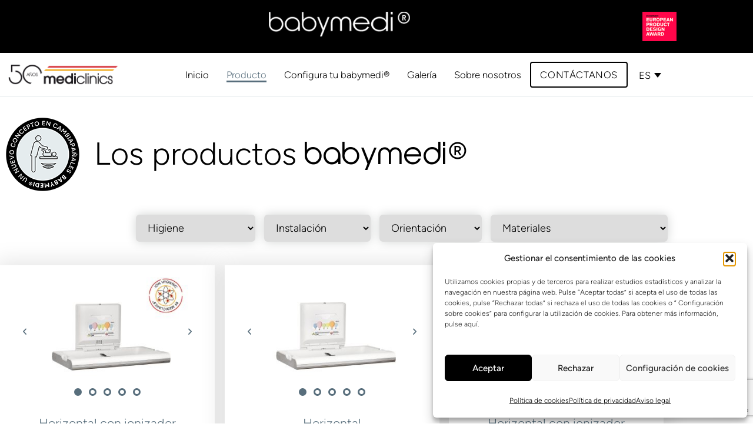

--- FILE ---
content_type: text/html; charset=UTF-8
request_url: https://www.babymedi.es/productos/
body_size: 40201
content:
<!doctype html>
<html dir="ltr" lang="es-ES" prefix="og: https://ogp.me/ns#">
<head>
	<meta charset="UTF-8">
	<meta name="viewport" content="width=device-width, initial-scale=1">
	<link rel="profile" href="https://gmpg.org/xfn/11">
	<title>Descubre nuestra variedad de Cambia Pañales | Babymedi</title>
<link rel="alternate" hreflang="es" href="https://www.babymedi.es/productos/" />
<link rel="alternate" hreflang="en" href="https://www.babymedi.es/en/products/" />
<link rel="alternate" hreflang="x-default" href="https://www.babymedi.es/productos/" />

		<!-- All in One SEO 4.9.2 - aioseo.com -->
	<meta name="description" content="Cambia Pañales para Baños Públicos. Horizontal o vertical, con gran variedad de acabados y kit opcional para empotrar en la pared. Descúbrelos ➝" />
	<meta name="robots" content="max-image-preview:large" />
	<link rel="canonical" href="https://www.babymedi.es/productos/" />
	<link rel="next" href="https://www.babymedi.es/productos/page/2/" />
	<meta name="generator" content="All in One SEO (AIOSEO) 4.9.2" />
		<meta property="og:locale" content="es_ES" />
		<meta property="og:site_name" content="Babymedi -" />
		<meta property="og:type" content="website" />
		<meta property="og:title" content="Descubre nuestra variedad de Cambia Pañales | Babymedi" />
		<meta property="og:description" content="Cambia Pañales para Baños Públicos. Horizontal o vertical, con gran variedad de acabados y kit opcional para empotrar en la pared. Descúbrelos ➝" />
		<meta property="og:url" content="https://www.babymedi.es/productos/" />
		<meta property="og:image" content="https://www.babymedi.es/wp-content/uploads/2023/06/icono-50-anys.png" />
		<meta property="og:image:secure_url" content="https://www.babymedi.es/wp-content/uploads/2023/06/icono-50-anys.png" />
		<meta name="twitter:card" content="summary_large_image" />
		<meta name="twitter:title" content="Descubre nuestra variedad de Cambia Pañales | Babymedi" />
		<meta name="twitter:description" content="Cambia Pañales para Baños Públicos. Horizontal o vertical, con gran variedad de acabados y kit opcional para empotrar en la pared. Descúbrelos ➝" />
		<meta name="twitter:image" content="https://www.babymedi.es/wp-content/uploads/2023/06/icono-50-anys.png" />
		<script type="application/ld+json" class="aioseo-schema">
			{"@context":"https:\/\/schema.org","@graph":[{"@type":"BreadcrumbList","@id":"https:\/\/www.babymedi.es\/productos\/#breadcrumblist","itemListElement":[{"@type":"ListItem","@id":"https:\/\/www.babymedi.es#listItem","position":1,"name":"Home","item":"https:\/\/www.babymedi.es","nextItem":{"@type":"ListItem","@id":"https:\/\/www.babymedi.es\/productos\/#listItem","name":"Archives for "}},{"@type":"ListItem","@id":"https:\/\/www.babymedi.es\/productos\/#listItem","position":2,"name":"Archives for ","previousItem":{"@type":"ListItem","@id":"https:\/\/www.babymedi.es#listItem","name":"Home"}}]},{"@type":"CollectionPage","@id":"https:\/\/www.babymedi.es\/productos\/#collectionpage","url":"https:\/\/www.babymedi.es\/productos\/","name":"Descubre nuestra variedad de Cambia Pa\u00f1ales | Babymedi","description":"Cambia Pa\u00f1ales para Ba\u00f1os P\u00fablicos. Horizontal o vertical, con gran variedad de acabados y kit opcional para empotrar en la pared. Desc\u00fabrelos \u279d","inLanguage":"es-ES","isPartOf":{"@id":"https:\/\/www.babymedi.es\/#website"},"breadcrumb":{"@id":"https:\/\/www.babymedi.es\/productos\/#breadcrumblist"}},{"@type":"Organization","@id":"https:\/\/www.babymedi.es\/#organization","name":"Babymedi","url":"https:\/\/www.babymedi.es\/","logo":{"@type":"ImageObject","url":"https:\/\/www.babymedi.es\/wp-content\/uploads\/2023\/06\/icono-50-anys.png","@id":"https:\/\/www.babymedi.es\/productos\/#organizationLogo","width":800,"height":180},"image":{"@id":"https:\/\/www.babymedi.es\/productos\/#organizationLogo"}},{"@type":"WebSite","@id":"https:\/\/www.babymedi.es\/#website","url":"https:\/\/www.babymedi.es\/","name":"Babymedi","inLanguage":"es-ES","publisher":{"@id":"https:\/\/www.babymedi.es\/#organization"}}]}
		</script>
		<!-- All in One SEO -->

<style id='wp-img-auto-sizes-contain-inline-css'>
img:is([sizes=auto i],[sizes^="auto," i]){contain-intrinsic-size:3000px 1500px}
/*# sourceURL=wp-img-auto-sizes-contain-inline-css */
</style>
<style id='wp-emoji-styles-inline-css'>

	img.wp-smiley, img.emoji {
		display: inline !important;
		border: none !important;
		box-shadow: none !important;
		height: 1em !important;
		width: 1em !important;
		margin: 0 0.07em !important;
		vertical-align: -0.1em !important;
		background: none !important;
		padding: 0 !important;
	}
/*# sourceURL=wp-emoji-styles-inline-css */
</style>
<link rel='stylesheet' id='wp-block-library-css' href='https://www.babymedi.es/wp-includes/css/dist/block-library/style.min.css?ver=6.9' media='all' />
<link rel='stylesheet' id='aioseo/css/src/vue/standalone/blocks/table-of-contents/global.scss-css' href='https://www.babymedi.es/wp-content/plugins/all-in-one-seo-pack/dist/Lite/assets/css/table-of-contents/global.e90f6d47.css?ver=4.9.2' media='all' />
<link rel='stylesheet' id='wp-components-css' href='https://www.babymedi.es/wp-includes/css/dist/components/style.min.css?ver=6.9' media='all' />
<link rel='stylesheet' id='wp-preferences-css' href='https://www.babymedi.es/wp-includes/css/dist/preferences/style.min.css?ver=6.9' media='all' />
<link rel='stylesheet' id='wp-block-editor-css' href='https://www.babymedi.es/wp-includes/css/dist/block-editor/style.min.css?ver=6.9' media='all' />
<link rel='stylesheet' id='popup-maker-block-library-style-css' href='https://www.babymedi.es/wp-content/plugins/popup-maker/dist/packages/block-library-style.css?ver=dbea705cfafe089d65f1' media='all' />
<style id='global-styles-inline-css'>
:root{--wp--preset--aspect-ratio--square: 1;--wp--preset--aspect-ratio--4-3: 4/3;--wp--preset--aspect-ratio--3-4: 3/4;--wp--preset--aspect-ratio--3-2: 3/2;--wp--preset--aspect-ratio--2-3: 2/3;--wp--preset--aspect-ratio--16-9: 16/9;--wp--preset--aspect-ratio--9-16: 9/16;--wp--preset--color--black: #000000;--wp--preset--color--cyan-bluish-gray: #abb8c3;--wp--preset--color--white: #ffffff;--wp--preset--color--pale-pink: #f78da7;--wp--preset--color--vivid-red: #cf2e2e;--wp--preset--color--luminous-vivid-orange: #ff6900;--wp--preset--color--luminous-vivid-amber: #fcb900;--wp--preset--color--light-green-cyan: #7bdcb5;--wp--preset--color--vivid-green-cyan: #00d084;--wp--preset--color--pale-cyan-blue: #8ed1fc;--wp--preset--color--vivid-cyan-blue: #0693e3;--wp--preset--color--vivid-purple: #9b51e0;--wp--preset--gradient--vivid-cyan-blue-to-vivid-purple: linear-gradient(135deg,rgb(6,147,227) 0%,rgb(155,81,224) 100%);--wp--preset--gradient--light-green-cyan-to-vivid-green-cyan: linear-gradient(135deg,rgb(122,220,180) 0%,rgb(0,208,130) 100%);--wp--preset--gradient--luminous-vivid-amber-to-luminous-vivid-orange: linear-gradient(135deg,rgb(252,185,0) 0%,rgb(255,105,0) 100%);--wp--preset--gradient--luminous-vivid-orange-to-vivid-red: linear-gradient(135deg,rgb(255,105,0) 0%,rgb(207,46,46) 100%);--wp--preset--gradient--very-light-gray-to-cyan-bluish-gray: linear-gradient(135deg,rgb(238,238,238) 0%,rgb(169,184,195) 100%);--wp--preset--gradient--cool-to-warm-spectrum: linear-gradient(135deg,rgb(74,234,220) 0%,rgb(151,120,209) 20%,rgb(207,42,186) 40%,rgb(238,44,130) 60%,rgb(251,105,98) 80%,rgb(254,248,76) 100%);--wp--preset--gradient--blush-light-purple: linear-gradient(135deg,rgb(255,206,236) 0%,rgb(152,150,240) 100%);--wp--preset--gradient--blush-bordeaux: linear-gradient(135deg,rgb(254,205,165) 0%,rgb(254,45,45) 50%,rgb(107,0,62) 100%);--wp--preset--gradient--luminous-dusk: linear-gradient(135deg,rgb(255,203,112) 0%,rgb(199,81,192) 50%,rgb(65,88,208) 100%);--wp--preset--gradient--pale-ocean: linear-gradient(135deg,rgb(255,245,203) 0%,rgb(182,227,212) 50%,rgb(51,167,181) 100%);--wp--preset--gradient--electric-grass: linear-gradient(135deg,rgb(202,248,128) 0%,rgb(113,206,126) 100%);--wp--preset--gradient--midnight: linear-gradient(135deg,rgb(2,3,129) 0%,rgb(40,116,252) 100%);--wp--preset--font-size--small: 13px;--wp--preset--font-size--medium: 20px;--wp--preset--font-size--large: 36px;--wp--preset--font-size--x-large: 42px;--wp--preset--spacing--20: 0.44rem;--wp--preset--spacing--30: 0.67rem;--wp--preset--spacing--40: 1rem;--wp--preset--spacing--50: 1.5rem;--wp--preset--spacing--60: 2.25rem;--wp--preset--spacing--70: 3.38rem;--wp--preset--spacing--80: 5.06rem;--wp--preset--shadow--natural: 6px 6px 9px rgba(0, 0, 0, 0.2);--wp--preset--shadow--deep: 12px 12px 50px rgba(0, 0, 0, 0.4);--wp--preset--shadow--sharp: 6px 6px 0px rgba(0, 0, 0, 0.2);--wp--preset--shadow--outlined: 6px 6px 0px -3px rgb(255, 255, 255), 6px 6px rgb(0, 0, 0);--wp--preset--shadow--crisp: 6px 6px 0px rgb(0, 0, 0);}:root { --wp--style--global--content-size: 800px;--wp--style--global--wide-size: 1200px; }:where(body) { margin: 0; }.wp-site-blocks > .alignleft { float: left; margin-right: 2em; }.wp-site-blocks > .alignright { float: right; margin-left: 2em; }.wp-site-blocks > .aligncenter { justify-content: center; margin-left: auto; margin-right: auto; }:where(.wp-site-blocks) > * { margin-block-start: 24px; margin-block-end: 0; }:where(.wp-site-blocks) > :first-child { margin-block-start: 0; }:where(.wp-site-blocks) > :last-child { margin-block-end: 0; }:root { --wp--style--block-gap: 24px; }:root :where(.is-layout-flow) > :first-child{margin-block-start: 0;}:root :where(.is-layout-flow) > :last-child{margin-block-end: 0;}:root :where(.is-layout-flow) > *{margin-block-start: 24px;margin-block-end: 0;}:root :where(.is-layout-constrained) > :first-child{margin-block-start: 0;}:root :where(.is-layout-constrained) > :last-child{margin-block-end: 0;}:root :where(.is-layout-constrained) > *{margin-block-start: 24px;margin-block-end: 0;}:root :where(.is-layout-flex){gap: 24px;}:root :where(.is-layout-grid){gap: 24px;}.is-layout-flow > .alignleft{float: left;margin-inline-start: 0;margin-inline-end: 2em;}.is-layout-flow > .alignright{float: right;margin-inline-start: 2em;margin-inline-end: 0;}.is-layout-flow > .aligncenter{margin-left: auto !important;margin-right: auto !important;}.is-layout-constrained > .alignleft{float: left;margin-inline-start: 0;margin-inline-end: 2em;}.is-layout-constrained > .alignright{float: right;margin-inline-start: 2em;margin-inline-end: 0;}.is-layout-constrained > .aligncenter{margin-left: auto !important;margin-right: auto !important;}.is-layout-constrained > :where(:not(.alignleft):not(.alignright):not(.alignfull)){max-width: var(--wp--style--global--content-size);margin-left: auto !important;margin-right: auto !important;}.is-layout-constrained > .alignwide{max-width: var(--wp--style--global--wide-size);}body .is-layout-flex{display: flex;}.is-layout-flex{flex-wrap: wrap;align-items: center;}.is-layout-flex > :is(*, div){margin: 0;}body .is-layout-grid{display: grid;}.is-layout-grid > :is(*, div){margin: 0;}body{padding-top: 0px;padding-right: 0px;padding-bottom: 0px;padding-left: 0px;}a:where(:not(.wp-element-button)){text-decoration: underline;}:root :where(.wp-element-button, .wp-block-button__link){background-color: #32373c;border-width: 0;color: #fff;font-family: inherit;font-size: inherit;font-style: inherit;font-weight: inherit;letter-spacing: inherit;line-height: inherit;padding-top: calc(0.667em + 2px);padding-right: calc(1.333em + 2px);padding-bottom: calc(0.667em + 2px);padding-left: calc(1.333em + 2px);text-decoration: none;text-transform: inherit;}.has-black-color{color: var(--wp--preset--color--black) !important;}.has-cyan-bluish-gray-color{color: var(--wp--preset--color--cyan-bluish-gray) !important;}.has-white-color{color: var(--wp--preset--color--white) !important;}.has-pale-pink-color{color: var(--wp--preset--color--pale-pink) !important;}.has-vivid-red-color{color: var(--wp--preset--color--vivid-red) !important;}.has-luminous-vivid-orange-color{color: var(--wp--preset--color--luminous-vivid-orange) !important;}.has-luminous-vivid-amber-color{color: var(--wp--preset--color--luminous-vivid-amber) !important;}.has-light-green-cyan-color{color: var(--wp--preset--color--light-green-cyan) !important;}.has-vivid-green-cyan-color{color: var(--wp--preset--color--vivid-green-cyan) !important;}.has-pale-cyan-blue-color{color: var(--wp--preset--color--pale-cyan-blue) !important;}.has-vivid-cyan-blue-color{color: var(--wp--preset--color--vivid-cyan-blue) !important;}.has-vivid-purple-color{color: var(--wp--preset--color--vivid-purple) !important;}.has-black-background-color{background-color: var(--wp--preset--color--black) !important;}.has-cyan-bluish-gray-background-color{background-color: var(--wp--preset--color--cyan-bluish-gray) !important;}.has-white-background-color{background-color: var(--wp--preset--color--white) !important;}.has-pale-pink-background-color{background-color: var(--wp--preset--color--pale-pink) !important;}.has-vivid-red-background-color{background-color: var(--wp--preset--color--vivid-red) !important;}.has-luminous-vivid-orange-background-color{background-color: var(--wp--preset--color--luminous-vivid-orange) !important;}.has-luminous-vivid-amber-background-color{background-color: var(--wp--preset--color--luminous-vivid-amber) !important;}.has-light-green-cyan-background-color{background-color: var(--wp--preset--color--light-green-cyan) !important;}.has-vivid-green-cyan-background-color{background-color: var(--wp--preset--color--vivid-green-cyan) !important;}.has-pale-cyan-blue-background-color{background-color: var(--wp--preset--color--pale-cyan-blue) !important;}.has-vivid-cyan-blue-background-color{background-color: var(--wp--preset--color--vivid-cyan-blue) !important;}.has-vivid-purple-background-color{background-color: var(--wp--preset--color--vivid-purple) !important;}.has-black-border-color{border-color: var(--wp--preset--color--black) !important;}.has-cyan-bluish-gray-border-color{border-color: var(--wp--preset--color--cyan-bluish-gray) !important;}.has-white-border-color{border-color: var(--wp--preset--color--white) !important;}.has-pale-pink-border-color{border-color: var(--wp--preset--color--pale-pink) !important;}.has-vivid-red-border-color{border-color: var(--wp--preset--color--vivid-red) !important;}.has-luminous-vivid-orange-border-color{border-color: var(--wp--preset--color--luminous-vivid-orange) !important;}.has-luminous-vivid-amber-border-color{border-color: var(--wp--preset--color--luminous-vivid-amber) !important;}.has-light-green-cyan-border-color{border-color: var(--wp--preset--color--light-green-cyan) !important;}.has-vivid-green-cyan-border-color{border-color: var(--wp--preset--color--vivid-green-cyan) !important;}.has-pale-cyan-blue-border-color{border-color: var(--wp--preset--color--pale-cyan-blue) !important;}.has-vivid-cyan-blue-border-color{border-color: var(--wp--preset--color--vivid-cyan-blue) !important;}.has-vivid-purple-border-color{border-color: var(--wp--preset--color--vivid-purple) !important;}.has-vivid-cyan-blue-to-vivid-purple-gradient-background{background: var(--wp--preset--gradient--vivid-cyan-blue-to-vivid-purple) !important;}.has-light-green-cyan-to-vivid-green-cyan-gradient-background{background: var(--wp--preset--gradient--light-green-cyan-to-vivid-green-cyan) !important;}.has-luminous-vivid-amber-to-luminous-vivid-orange-gradient-background{background: var(--wp--preset--gradient--luminous-vivid-amber-to-luminous-vivid-orange) !important;}.has-luminous-vivid-orange-to-vivid-red-gradient-background{background: var(--wp--preset--gradient--luminous-vivid-orange-to-vivid-red) !important;}.has-very-light-gray-to-cyan-bluish-gray-gradient-background{background: var(--wp--preset--gradient--very-light-gray-to-cyan-bluish-gray) !important;}.has-cool-to-warm-spectrum-gradient-background{background: var(--wp--preset--gradient--cool-to-warm-spectrum) !important;}.has-blush-light-purple-gradient-background{background: var(--wp--preset--gradient--blush-light-purple) !important;}.has-blush-bordeaux-gradient-background{background: var(--wp--preset--gradient--blush-bordeaux) !important;}.has-luminous-dusk-gradient-background{background: var(--wp--preset--gradient--luminous-dusk) !important;}.has-pale-ocean-gradient-background{background: var(--wp--preset--gradient--pale-ocean) !important;}.has-electric-grass-gradient-background{background: var(--wp--preset--gradient--electric-grass) !important;}.has-midnight-gradient-background{background: var(--wp--preset--gradient--midnight) !important;}.has-small-font-size{font-size: var(--wp--preset--font-size--small) !important;}.has-medium-font-size{font-size: var(--wp--preset--font-size--medium) !important;}.has-large-font-size{font-size: var(--wp--preset--font-size--large) !important;}.has-x-large-font-size{font-size: var(--wp--preset--font-size--x-large) !important;}
:root :where(.wp-block-pullquote){font-size: 1.5em;line-height: 1.6;}
/*# sourceURL=global-styles-inline-css */
</style>
<link rel='stylesheet' id='contact-form-7-css' href='https://www.babymedi.es/wp-content/plugins/contact-form-7/includes/css/styles.css?ver=6.1.4' media='all' />
<link rel='stylesheet' id='searchandfilter-css' href='https://www.babymedi.es/wp-content/plugins/search-filter/style.css?ver=1' media='all' />
<link rel='stylesheet' id='wpc-general-css' href='https://www.babymedi.es/wp-content/plugins/wp-configurator-pro/assets/frontend/css/general.css?ver=3.7.2' media='all' />
<link rel='stylesheet' id='wpc-icon-css' href='https://www.babymedi.es/wp-content/plugins/wp-configurator-pro/assets/icon/wpc-icon.css?ver=3.5' media='all' />
<link rel='stylesheet' id='wpc-frontend-css' href='https://www.babymedi.es/wp-content/plugins/wp-configurator-pro/assets/frontend/css/frontend.css?ver=3.4.4' media='all' />
<link rel='stylesheet' id='wpcf7-redirect-script-frontend-css' href='https://www.babymedi.es/wp-content/plugins/wpcf7-redirect/build/assets/frontend-script.css?ver=2c532d7e2be36f6af233' media='all' />
<link rel='stylesheet' id='wpml-legacy-dropdown-0-css' href='https://www.babymedi.es/wp-content/plugins/sitepress-multilingual-cms/templates/language-switchers/legacy-dropdown/style.min.css?ver=1' media='all' />
<style id='wpml-legacy-dropdown-0-inline-css'>
.wpml-ls-statics-shortcode_actions{background-color:#ffffff;}.wpml-ls-statics-shortcode_actions, .wpml-ls-statics-shortcode_actions .wpml-ls-sub-menu, .wpml-ls-statics-shortcode_actions a {border-color:#ffffff;}.wpml-ls-statics-shortcode_actions a, .wpml-ls-statics-shortcode_actions .wpml-ls-sub-menu a, .wpml-ls-statics-shortcode_actions .wpml-ls-sub-menu a:link, .wpml-ls-statics-shortcode_actions li:not(.wpml-ls-current-language) .wpml-ls-link, .wpml-ls-statics-shortcode_actions li:not(.wpml-ls-current-language) .wpml-ls-link:link {background-color:#ffffff;}.wpml-ls-statics-shortcode_actions .wpml-ls-sub-menu a:hover,.wpml-ls-statics-shortcode_actions .wpml-ls-sub-menu a:focus, .wpml-ls-statics-shortcode_actions .wpml-ls-sub-menu a:link:hover, .wpml-ls-statics-shortcode_actions .wpml-ls-sub-menu a:link:focus {background-color:#ffffff;}.wpml-ls-statics-shortcode_actions .wpml-ls-current-language > a {background-color:#ffffff;}.wpml-ls-statics-shortcode_actions .wpml-ls-current-language:hover>a, .wpml-ls-statics-shortcode_actions .wpml-ls-current-language>a:focus {background-color:#ffffff;}
/*# sourceURL=wpml-legacy-dropdown-0-inline-css */
</style>
<link rel='stylesheet' id='cmplz-general-css' href='https://www.babymedi.es/wp-content/plugins/complianz-gdpr/assets/css/cookieblocker.min.css?ver=1767610742' media='all' />
<link rel='stylesheet' id='search-filter-plugin-styles-css' href='https://www.babymedi.es/wp-content/plugins/search-filter-pro/public/assets/css/search-filter.min.css?ver=2.5.21' media='all' />
<link rel='stylesheet' id='hello-elementor-css' href='https://www.babymedi.es/wp-content/themes/hello-elementor/assets/css/reset.css?ver=3.4.5' media='all' />
<link rel='stylesheet' id='hello-elementor-theme-style-css' href='https://www.babymedi.es/wp-content/themes/hello-elementor/assets/css/theme.css?ver=3.4.5' media='all' />
<link rel='stylesheet' id='hello-elementor-header-footer-css' href='https://www.babymedi.es/wp-content/themes/hello-elementor/assets/css/header-footer.css?ver=3.4.5' media='all' />
<link rel='stylesheet' id='elementor-frontend-css' href='https://www.babymedi.es/wp-content/plugins/elementor/assets/css/frontend.min.css?ver=3.34.0' media='all' />
<link rel='stylesheet' id='elementor-post-6-css' href='https://www.babymedi.es/wp-content/uploads/elementor/css/post-6.css?ver=1767611947' media='all' />
<link rel='stylesheet' id='widget-image-css' href='https://www.babymedi.es/wp-content/plugins/elementor/assets/css/widget-image.min.css?ver=3.34.0' media='all' />
<link rel='stylesheet' id='widget-nav-menu-css' href='https://www.babymedi.es/wp-content/plugins/elementor-pro/assets/css/widget-nav-menu.min.css?ver=3.34.0' media='all' />
<link rel='stylesheet' id='e-sticky-css' href='https://www.babymedi.es/wp-content/plugins/elementor-pro/assets/css/modules/sticky.min.css?ver=3.34.0' media='all' />
<link rel='stylesheet' id='widget-social-icons-css' href='https://www.babymedi.es/wp-content/plugins/elementor/assets/css/widget-social-icons.min.css?ver=3.34.0' media='all' />
<link rel='stylesheet' id='e-apple-webkit-css' href='https://www.babymedi.es/wp-content/plugins/elementor/assets/css/conditionals/apple-webkit.min.css?ver=3.34.0' media='all' />
<link rel='stylesheet' id='widget-heading-css' href='https://www.babymedi.es/wp-content/plugins/elementor/assets/css/widget-heading.min.css?ver=3.34.0' media='all' />
<link rel='stylesheet' id='widget-loop-common-css' href='https://www.babymedi.es/wp-content/plugins/elementor-pro/assets/css/widget-loop-common.min.css?ver=3.34.0' media='all' />
<link rel='stylesheet' id='widget-loop-grid-css' href='https://www.babymedi.es/wp-content/plugins/elementor-pro/assets/css/widget-loop-grid.min.css?ver=3.34.0' media='all' />
<link rel='stylesheet' id='e-animation-fadeInRight-css' href='https://www.babymedi.es/wp-content/plugins/elementor/assets/lib/animations/styles/fadeInRight.min.css?ver=3.34.0' media='all' />
<link rel='stylesheet' id='e-popup-css' href='https://www.babymedi.es/wp-content/plugins/elementor-pro/assets/css/conditionals/popup.min.css?ver=3.34.0' media='all' />
<link rel='stylesheet' id='elementor-icons-css' href='https://www.babymedi.es/wp-content/plugins/elementor/assets/lib/eicons/css/elementor-icons.min.css?ver=5.45.0' media='all' />
<link rel='stylesheet' id='elementor-post-74-css' href='https://www.babymedi.es/wp-content/uploads/elementor/css/post-74.css?ver=1767611947' media='all' />
<link rel='stylesheet' id='elementor-post-520-css' href='https://www.babymedi.es/wp-content/uploads/elementor/css/post-520.css?ver=1767611948' media='all' />
<link rel='stylesheet' id='elementor-post-789-css' href='https://www.babymedi.es/wp-content/uploads/elementor/css/post-789.css?ver=1767612339' media='all' />
<link rel='stylesheet' id='elementor-post-95-css' href='https://www.babymedi.es/wp-content/uploads/elementor/css/post-95.css?ver=1767611948' media='all' />
<link rel='stylesheet' id='popup-maker-site-css' href='//www.babymedi.es/wp-content/uploads/pum/pum-site-styles.css?generated=1756280013&#038;ver=1.21.5' media='all' />
<link rel='stylesheet' id='cf7cf-style-css' href='https://www.babymedi.es/wp-content/plugins/cf7-conditional-fields/style.css?ver=2.6.7' media='all' />
<link rel='stylesheet' id='hello-elementor-child-style-css' href='https://www.babymedi.es/wp-content/themes/hello-theme-child-master/style.css?ver=2.0.0' media='all' />
<link rel='stylesheet' id='elementor-gf-local-figtree-css' href='https://www.babymedi.es/wp-content/uploads/elementor/google-fonts/css/figtree.css?ver=1744698570' media='all' />
<link rel='stylesheet' id='elementor-icons-shared-0-css' href='https://www.babymedi.es/wp-content/plugins/elementor/assets/lib/font-awesome/css/fontawesome.min.css?ver=5.15.3' media='all' />
<link rel='stylesheet' id='elementor-icons-fa-solid-css' href='https://www.babymedi.es/wp-content/plugins/elementor/assets/lib/font-awesome/css/solid.min.css?ver=5.15.3' media='all' />
<link rel='stylesheet' id='elementor-icons-fa-brands-css' href='https://www.babymedi.es/wp-content/plugins/elementor/assets/lib/font-awesome/css/brands.min.css?ver=5.15.3' media='all' />
<script id="wpml-cookie-js-extra">
var wpml_cookies = {"wp-wpml_current_language":{"value":"es","expires":1,"path":"/"}};
var wpml_cookies = {"wp-wpml_current_language":{"value":"es","expires":1,"path":"/"}};
//# sourceURL=wpml-cookie-js-extra
</script>
<script src="https://www.babymedi.es/wp-content/plugins/sitepress-multilingual-cms/res/js/cookies/language-cookie.js?ver=486900" id="wpml-cookie-js" defer data-wp-strategy="defer"></script>
<script src="https://www.babymedi.es/wp-includes/js/jquery/jquery.min.js?ver=3.7.1" id="jquery-core-js"></script>
<script src="https://www.babymedi.es/wp-includes/js/jquery/jquery-migrate.min.js?ver=3.4.1" id="jquery-migrate-js"></script>
<script src="https://www.babymedi.es/wp-content/plugins/sitepress-multilingual-cms/templates/language-switchers/legacy-dropdown/script.min.js?ver=1" id="wpml-legacy-dropdown-0-js"></script>
<script id="search-filter-elementor-js-extra">
var SFE_DATA = {"ajax_url":"https://www.babymedi.es/wp-admin/admin-ajax.php","home_url":"https://www.babymedi.es/"};
//# sourceURL=search-filter-elementor-js-extra
</script>
<script src="https://www.babymedi.es/wp-content/plugins/search-filter-elementor/assets/v2/js/search-filter-elementor.js?ver=1.3.4" id="search-filter-elementor-js"></script>
<script id="search-filter-plugin-build-js-extra">
var SF_LDATA = {"ajax_url":"https://www.babymedi.es/wp-admin/admin-ajax.php","home_url":"https://www.babymedi.es/","extensions":["search-filter-elementor"]};
//# sourceURL=search-filter-plugin-build-js-extra
</script>
<script src="https://www.babymedi.es/wp-content/plugins/search-filter-pro/public/assets/js/search-filter-build.min.js?ver=2.5.21" id="search-filter-plugin-build-js"></script>
<script src="https://www.babymedi.es/wp-content/plugins/search-filter-pro/public/assets/js/chosen.jquery.min.js?ver=2.5.21" id="search-filter-plugin-chosen-js"></script>
<script src="https://www.babymedi.es/wp-content/plugins/elementor-pro/assets/js/page-transitions.min.js?ver=3.34.0" id="page-transitions-js"></script>
<link rel="https://api.w.org/" href="https://www.babymedi.es/wp-json/" /><meta name="generator" content="WordPress 6.9" />
<meta name="generator" content="WPML ver:4.8.6 stt:1,4,3,67,68,2;" />
			<style type="text/css">
				:root {--wpc-body-bg: #fff; --wpc-title-color: #28303d; --wpc-content-color: #39414d; --wpc-link-color: #28303d; --wpc-link-hover-color: #39414d; --wpc-primary-btn-bg: #28303d; --wpc-primary-btn-color: #fff; --wpc-primary-btn-border-color: transparent; --wpc-primary-btn-hover-bg: #28303d; --wpc-primary-btn-hover-color: #fff; --wpc-secondary-btn-bg: #312e36; --wpc-secondary-btn-color: #fff; --wpc-secondary-btn-border-color: transparent; --wpc-secondary-btn-hover-bg: #312e36; --wpc-secondary-btn-hover-color: #fff; --wpc-label-color: #28303d; --wpc-placeholder-color: #28303d; --wpc-input-color: #808080; --wpc-input-bg: #fff; --wpc-input-border-color: #e6e6e6; --wpc-floating-icon-color: #39414d; --wpc-floating-icon-hover-color: #39414d; --wpc-preview-slider-nav-color: #ababaf; --wpc-preview-slider-nav-bg: #0a0a1a; --wpc-preview-slider-nav-hover-color: #ababaf; --wpc-preview-slider-nav-hover-bg: #0a0a1a; --wpc-preview-slider-nav-active-color: #fff; --wpc-preview-slider-nav-active-bg: #00f1ff; --wpc-hotspot-bg: #fff; --wpc-hotspot-color: #28303d; --wpc-active-hotspot-bg: #fff; --wpc-active-hotspot-color: #0041ff; --wpc-hotspot-tooltip-bg: #fff; --wpc-hotspot-tooltip-box-shadow: #00000029; --wpc-hotspot-tooltip-title-color: #28303d; --wpc-hotspot-tooltip-description-color: #39414d; --wpc-floating-popup-bg: #fff; --wpc-partial-popup-bg: #fff; --wpc-full-popup-bg: #fff; --wpc-center-overflow-popup-bg: #fff; --wpc-popup-close-icon-color: #fff; --wpc-popup-close-icon-bg: #312e36; --wpc-flyin-bg: #fff; --wpc-flyin-close-icon-color: #fff; --wpc-flyin-close-icon-bg: #28303d; --wpc-share-icon-dimension: 50px; --wpc-share-icon-line-height: 56px; --wpc-share-icon-border-radius: 50px; --wpc-share-icon-spacing: 10px; --wpc-share-label-color: #39414d; --wpc-facebook-color: #fff; --wpc-facebook-bg: #347cba; --wpc-twitter-color: #fff; --wpc-twitter-bg: #1ebcd0; --wpc-linkedin-color: #fff; --wpc-linkedin-bg: #108ac6; --wpc-pinterest-color: #fff; --wpc-pinterest-bg: #d32f1e; --wpc-reddit-color: #fff; --wpc-reddit-bg: #FF5700; --wpc-copy-link-color: #fff; --wpc-copy-link-bg: #7dc03a; --wpc-inspiration-main-title-color: #28303d; --wpc-inspiration-tab-menu-bg: #f2f2f2; --wpc-inspiration-tab-menu-color: #28303d; --wpc-inspiration-tab-menu-hover-bg: #f2f2f2; --wpc-inspiration-tab-menu-hover-color: #28303d; --wpc-inspiration-tab-menu-active-bg: #666; --wpc-inspiration-tab-menu-active-color: #fff; --wpc-inspiration-list-title-color: #28303d; --wpc-inspiration-list-desc-color: #39414d; --wpc-inspiration-list-price-color: #39414d; --wpc-inspiration-admin-icon-color: #312e36; --wpc-inspiration-admin-icon-bg: #f1f1f1; --wpc-summary-title-color: #28303d; --wpc-summary-list-title-color: #28303d; --wpc-summary-child-list-color: #312e36; --wpc-summary-child-list-separator-color: #a2a2a2; --wpc-summary-price-color: #989898; --wpc-summary-border-color: #cccccc; --wpc-summary-total-title-color: #28303d; --wpc-summary-total-price-color: #28303d; --wpc-total-price-title-color: #28303d; --wpc-total-price-color: #28303d; --wpc-get-quote-title-color: #28303d; --wpc-controls-group-title-color: #28303d; --wpc-controls-sub-group-title-color: #28303d; --wpc-control-title-bg: #f8f8f8; --wpc-active-control-title-bg: #e2e2e2; --wpc-controls-group-desc-color: #39414d; --wpc-controls-sub-group-desc-color: #39414d; --wpc-controls-label-color: #39414d; --wpc-controls-border-color: #dbdbdb; --wpc-active-controls-border-color: #999; --wpc-active-controls-box-shadow-color: #dbdbdb; --wpc-control-lists-bg: #fff; --wpc-controls-tooltip-bg: #fff; --wpc-controls-tooltip-color: #39414d; --wpc-control-toggle-icon-color: #39414d; --wpc-control-separator-color: #e8e3e3; --wpc-popover-control-header-bg: #eeeeee; --wpc-popover-control-header-back-icon-color: #28303d; --wpc-popover-control-footer-bg: #eeeeee; --wpc-popover-cancel-btn-bg: #312e36; --wpc-popover-cancel-btn-color: #fff; --wpc-header-background-color: transparent; --wpc-header-element-price-color: #28303d; --wpc-header-element-icon-color: #312e36; --wpc-header-element-icon-bg: #f1f1f1; --wpc-header-menu-color: #222; --wpc-sub-menu-bg: #fff; --wpc-sub-menu-wrapper-border-color: #f2f2f2; --wpc-sub-menu-wrapper-boxshadow-color: #f2f2f2; --wpc-moblie-menu-color: #ababaf; --wpc-moblie-menu-trigger-color: #39414d; --wpc-moblie-menu-border-color: rgba(215, 215, 236, 0.2); --wpc-description-tooltip-icon-color: #39414d; --wpc-description-tooltip-bg: #fff; --wpc-description-tooltip-box-shadow: rgb(0 0 0 / 20%); --wpc-description-tooltip-color: #28303d; --wpc-primary-font: inherit; --wpc-secondary-font: inherit; --wpc-icon-width: 20px; --wpc-icon-height: 20px; --wpc-popover-icon-width: 20px; --wpc-popover-icon-height: 20px; --wpc-group-icon-width: 40px; --wpc-group-icon-height: 40px; --wpc-sub-group-icon-width: 20px; --wpc-sub-group-icon-height: 20px;}			</style>
						<style>.cmplz-hidden {
					display: none !important;
				}</style><meta name="generator" content="Elementor 3.34.0; features: additional_custom_breakpoints; settings: css_print_method-external, google_font-enabled, font_display-swap">
<!-- Google Tag Manager -->
<script>(function(w,d,s,l,i){w[l]=w[l]||[];w[l].push({'gtm.start':
new Date().getTime(),event:'gtm.js'});var f=d.getElementsByTagName(s)[0],
j=d.createElement(s),dl=l!='dataLayer'?'&l='+l:'';j.async=true;j.src=
'https://www.googletagmanager.com/gtm.js?id='+i+dl;f.parentNode.insertBefore(j,f);
})(window,document,'script','dataLayer','GTM-NQCZ428H');</script>
<!-- End Google Tag Manager -->


			<style>
				.e-con.e-parent:nth-of-type(n+4):not(.e-lazyloaded):not(.e-no-lazyload),
				.e-con.e-parent:nth-of-type(n+4):not(.e-lazyloaded):not(.e-no-lazyload) * {
					background-image: none !important;
				}
				@media screen and (max-height: 1024px) {
					.e-con.e-parent:nth-of-type(n+3):not(.e-lazyloaded):not(.e-no-lazyload),
					.e-con.e-parent:nth-of-type(n+3):not(.e-lazyloaded):not(.e-no-lazyload) * {
						background-image: none !important;
					}
				}
				@media screen and (max-height: 640px) {
					.e-con.e-parent:nth-of-type(n+2):not(.e-lazyloaded):not(.e-no-lazyload),
					.e-con.e-parent:nth-of-type(n+2):not(.e-lazyloaded):not(.e-no-lazyload) * {
						background-image: none !important;
					}
				}
			</style>
			<meta name="generator" content="Powered by Slider Revolution 6.7.40 - responsive, Mobile-Friendly Slider Plugin for WordPress with comfortable drag and drop interface." />
<link rel="icon" href="https://www.babymedi.es/wp-content/uploads/2023/06/favicon-150x150.png" sizes="32x32" />
<link rel="icon" href="https://www.babymedi.es/wp-content/uploads/2023/06/favicon-300x300.png" sizes="192x192" />
<link rel="apple-touch-icon" href="https://www.babymedi.es/wp-content/uploads/2023/06/favicon-300x300.png" />
<meta name="msapplication-TileImage" content="https://www.babymedi.es/wp-content/uploads/2023/06/favicon-300x300.png" />
<script>function setREVStartSize(e){
			//window.requestAnimationFrame(function() {
				window.RSIW = window.RSIW===undefined ? window.innerWidth : window.RSIW;
				window.RSIH = window.RSIH===undefined ? window.innerHeight : window.RSIH;
				try {
					var pw = document.getElementById(e.c).parentNode.offsetWidth,
						newh;
					pw = pw===0 || isNaN(pw) || (e.l=="fullwidth" || e.layout=="fullwidth") ? window.RSIW : pw;
					e.tabw = e.tabw===undefined ? 0 : parseInt(e.tabw);
					e.thumbw = e.thumbw===undefined ? 0 : parseInt(e.thumbw);
					e.tabh = e.tabh===undefined ? 0 : parseInt(e.tabh);
					e.thumbh = e.thumbh===undefined ? 0 : parseInt(e.thumbh);
					e.tabhide = e.tabhide===undefined ? 0 : parseInt(e.tabhide);
					e.thumbhide = e.thumbhide===undefined ? 0 : parseInt(e.thumbhide);
					e.mh = e.mh===undefined || e.mh=="" || e.mh==="auto" ? 0 : parseInt(e.mh,0);
					if(e.layout==="fullscreen" || e.l==="fullscreen")
						newh = Math.max(e.mh,window.RSIH);
					else{
						e.gw = Array.isArray(e.gw) ? e.gw : [e.gw];
						for (var i in e.rl) if (e.gw[i]===undefined || e.gw[i]===0) e.gw[i] = e.gw[i-1];
						e.gh = e.el===undefined || e.el==="" || (Array.isArray(e.el) && e.el.length==0)? e.gh : e.el;
						e.gh = Array.isArray(e.gh) ? e.gh : [e.gh];
						for (var i in e.rl) if (e.gh[i]===undefined || e.gh[i]===0) e.gh[i] = e.gh[i-1];
											
						var nl = new Array(e.rl.length),
							ix = 0,
							sl;
						e.tabw = e.tabhide>=pw ? 0 : e.tabw;
						e.thumbw = e.thumbhide>=pw ? 0 : e.thumbw;
						e.tabh = e.tabhide>=pw ? 0 : e.tabh;
						e.thumbh = e.thumbhide>=pw ? 0 : e.thumbh;
						for (var i in e.rl) nl[i] = e.rl[i]<window.RSIW ? 0 : e.rl[i];
						sl = nl[0];
						for (var i in nl) if (sl>nl[i] && nl[i]>0) { sl = nl[i]; ix=i;}
						var m = pw>(e.gw[ix]+e.tabw+e.thumbw) ? 1 : (pw-(e.tabw+e.thumbw)) / (e.gw[ix]);
						newh =  (e.gh[ix] * m) + (e.tabh + e.thumbh);
					}
					var el = document.getElementById(e.c);
					if (el!==null && el) el.style.height = newh+"px";
					el = document.getElementById(e.c+"_wrapper");
					if (el!==null && el) {
						el.style.height = newh+"px";
						el.style.display = "block";
					}
				} catch(e){
					console.log("Failure at Presize of Slider:" + e)
				}
			//});
		  };</script>
		<style id="wp-custom-css">
			.abeatfont {
    font-family: "abeat", Sans-serif !important;
}
/***Video popup***/
@media (min-width: 768px){
iframe.video-producto{
height: 432px;width:768px;}
}
@media (max-width: 767px){
iframe.video-producto{
height: 202px;width:360px;}
}
/***End Video popup***/		</style>
		</head>
<body data-cmplz=1 class="archive post-type-archive post-type-archive-productos wp-custom-logo wp-embed-responsive wp-theme-hello-elementor wp-child-theme-hello-theme-child-master wpc-3.7.2 wpc-config-loading wpc-  wpc-configure-not-clicked hello-elementor-default elementor-page-789 elementor-default elementor-template-full-width elementor-kit-6">

		<e-page-transition preloader-type="icon" preloader-icon="fas fa-spinner fa-solid" class="e-page-transition--entering" exclude="^https\:\/\/www\.babymedi\.es\/wp\-admin\/">
					</e-page-transition>
		<!-- Google Tag Manager (noscript) -->
<noscript><iframe src="https://www.googletagmanager.com/ns.html?id=GTM-NQCZ428H"
height="0" width="0" style="display:none;visibility:hidden"></iframe></noscript>
<!-- End Google Tag Manager (noscript) -->

<a class="skip-link screen-reader-text" href="#content">Ir al contenido</a>

		<header data-elementor-type="header" data-elementor-id="74" class="elementor elementor-74 elementor-location-header" data-elementor-post-type="elementor_library">
					<section class="elementor-section elementor-top-section elementor-element elementor-element-1cceec9 elementor-section-boxed elementor-section-height-default elementor-section-height-default" data-id="1cceec9" data-element_type="section" data-settings="{&quot;background_background&quot;:&quot;classic&quot;}">
						<div class="elementor-container elementor-column-gap-default">
					<div class="elementor-column elementor-col-33 elementor-top-column elementor-element elementor-element-0c32a4c" data-id="0c32a4c" data-element_type="column">
			<div class="elementor-widget-wrap">
							</div>
		</div>
				<div class="elementor-column elementor-col-33 elementor-top-column elementor-element elementor-element-59211a9" data-id="59211a9" data-element_type="column">
			<div class="elementor-widget-wrap elementor-element-populated">
						<div class="elementor-element elementor-element-1d41430 elementor-widget elementor-widget-image" data-id="1d41430" data-element_type="widget" data-widget_type="image.default">
				<div class="elementor-widget-container">
															<img src="https://www.babymedi.es/wp-content/uploads/elementor/thumbs/logo-babymedi-qtptuk2z3uryb178dovlufkgvwcot3wmdi1fbi7t7o.png" title="logo babymedi" alt="logo babymedi" loading="lazy" />															</div>
				</div>
					</div>
		</div>
				<div class="elementor-column elementor-col-33 elementor-top-column elementor-element elementor-element-eeb59a1" data-id="eeb59a1" data-element_type="column">
			<div class="elementor-widget-wrap elementor-element-populated">
						<div class="elementor-element elementor-element-81d1d3a elementor-widget elementor-widget-image" data-id="81d1d3a" data-element_type="widget" data-widget_type="image.default">
				<div class="elementor-widget-container">
															<img src="https://www.babymedi.es/wp-content/uploads/elementor/thumbs/European-Product-Design-Awards-opt-r6rq0066hvf1iednfhvpz3rtcrpl9v22am35wr4utc.png" title="European Product Design Awards-opt" alt="European Product Design Awards-opt" loading="lazy" />															</div>
				</div>
					</div>
		</div>
					</div>
		</section>
				<section class="elementor-section elementor-top-section elementor-element elementor-element-973a264 elementor-section-boxed elementor-section-height-default elementor-section-height-default" data-id="973a264" data-element_type="section" data-settings="{&quot;background_background&quot;:&quot;classic&quot;,&quot;sticky&quot;:&quot;top&quot;,&quot;sticky_on&quot;:[&quot;desktop&quot;,&quot;tablet&quot;,&quot;mobile&quot;],&quot;sticky_offset&quot;:0,&quot;sticky_effects_offset&quot;:0,&quot;sticky_anchor_link_offset&quot;:0}">
						<div class="elementor-container elementor-column-gap-default">
					<div class="elementor-column elementor-col-50 elementor-top-column elementor-element elementor-element-01a6c60" data-id="01a6c60" data-element_type="column">
			<div class="elementor-widget-wrap elementor-element-populated">
						<div class="elementor-element elementor-element-b2b9078 elementor-widget elementor-widget-theme-site-logo elementor-widget-image" data-id="b2b9078" data-element_type="widget" data-widget_type="theme-site-logo.default">
				<div class="elementor-widget-container">
											<a href="https://www.babymedi.es">
			<img fetchpriority="high" width="800" height="180" src="https://www.babymedi.es/wp-content/uploads/2023/06/icono-50-anys.png" class="attachment-full size-full wp-image-3727" alt="" srcset="https://www.babymedi.es/wp-content/uploads/2023/06/icono-50-anys.png 800w, https://www.babymedi.es/wp-content/uploads/2023/06/icono-50-anys-300x68.png 300w, https://www.babymedi.es/wp-content/uploads/2023/06/icono-50-anys-768x173.png 768w" sizes="(max-width: 800px) 100vw, 800px" />				</a>
											</div>
				</div>
					</div>
		</div>
				<div class="elementor-column elementor-col-50 elementor-top-column elementor-element elementor-element-725762f" data-id="725762f" data-element_type="column">
			<div class="elementor-widget-wrap elementor-element-populated">
						<div class="elementor-element elementor-element-ce0a35d elementor-nav-menu__align-end elementor-widget__width-auto elementor-hidden-tablet elementor-hidden-mobile elementor-nav-menu--dropdown-tablet elementor-nav-menu__text-align-aside elementor-nav-menu--toggle elementor-nav-menu--burger elementor-widget elementor-widget-nav-menu" data-id="ce0a35d" data-element_type="widget" data-settings="{&quot;layout&quot;:&quot;horizontal&quot;,&quot;submenu_icon&quot;:{&quot;value&quot;:&quot;&lt;i class=\&quot;fas fa-caret-down\&quot; aria-hidden=\&quot;true\&quot;&gt;&lt;\/i&gt;&quot;,&quot;library&quot;:&quot;fa-solid&quot;},&quot;toggle&quot;:&quot;burger&quot;}" data-widget_type="nav-menu.default">
				<div class="elementor-widget-container">
								<nav aria-label="Menú" class="elementor-nav-menu--main elementor-nav-menu__container elementor-nav-menu--layout-horizontal e--pointer-underline e--animation-fade">
				<ul id="menu-1-ce0a35d" class="elementor-nav-menu"><li class="menu-item menu-item-type-post_type menu-item-object-page menu-item-home menu-item-83"><a href="https://www.babymedi.es/" class="elementor-item">Inicio</a></li>
<li class="menu-item menu-item-type-post_type_archive menu-item-object-productos current-menu-item menu-item-804"><a href="https://www.babymedi.es/productos/" aria-current="page" class="elementor-item elementor-item-active">Producto</a></li>
<li class="menu-item menu-item-type-post_type menu-item-object-page menu-item-850"><a href="https://www.babymedi.es/configurador-cambia-panales/" class="elementor-item">Configura tu babymedi®</a></li>
<li class="menu-item menu-item-type-post_type menu-item-object-page menu-item-834"><a href="https://www.babymedi.es/galeria-cambia-panales/" class="elementor-item">Galería</a></li>
<li class="menu-item menu-item-type-post_type menu-item-object-page menu-item-805"><a href="https://www.babymedi.es/about-us/" class="elementor-item">Sobre nosotros</a></li>
</ul>			</nav>
					<div class="elementor-menu-toggle" role="button" tabindex="0" aria-label="Alternar menú" aria-expanded="false">
			<i aria-hidden="true" role="presentation" class="elementor-menu-toggle__icon--open eicon-menu-bar"></i><i aria-hidden="true" role="presentation" class="elementor-menu-toggle__icon--close eicon-close"></i>		</div>
					<nav class="elementor-nav-menu--dropdown elementor-nav-menu__container" aria-hidden="true">
				<ul id="menu-2-ce0a35d" class="elementor-nav-menu"><li class="menu-item menu-item-type-post_type menu-item-object-page menu-item-home menu-item-83"><a href="https://www.babymedi.es/" class="elementor-item" tabindex="-1">Inicio</a></li>
<li class="menu-item menu-item-type-post_type_archive menu-item-object-productos current-menu-item menu-item-804"><a href="https://www.babymedi.es/productos/" aria-current="page" class="elementor-item elementor-item-active" tabindex="-1">Producto</a></li>
<li class="menu-item menu-item-type-post_type menu-item-object-page menu-item-850"><a href="https://www.babymedi.es/configurador-cambia-panales/" class="elementor-item" tabindex="-1">Configura tu babymedi®</a></li>
<li class="menu-item menu-item-type-post_type menu-item-object-page menu-item-834"><a href="https://www.babymedi.es/galeria-cambia-panales/" class="elementor-item" tabindex="-1">Galería</a></li>
<li class="menu-item menu-item-type-post_type menu-item-object-page menu-item-805"><a href="https://www.babymedi.es/about-us/" class="elementor-item" tabindex="-1">Sobre nosotros</a></li>
</ul>			</nav>
						</div>
				</div>
				<div class="elementor-element elementor-element-acb4c7a elementor-widget__width-auto elementor-hidden-tablet elementor-hidden-mobile elementor-widget elementor-widget-button" data-id="acb4c7a" data-element_type="widget" data-widget_type="button.default">
				<div class="elementor-widget-container">
									<div class="elementor-button-wrapper">
					<a class="elementor-button elementor-button-link elementor-size-sm" href="https://www.babymedi.es/contacto/">
						<span class="elementor-button-content-wrapper">
									<span class="elementor-button-text">Contáctanos</span>
					</span>
					</a>
				</div>
								</div>
				</div>
				<div class="elementor-element elementor-element-fc646bd elementor-widget__width-auto elementor-widget elementor-widget-wpml-language-switcher" data-id="fc646bd" data-element_type="widget" data-widget_type="wpml-language-switcher.default">
				<div class="elementor-widget-container">
					<div class="wpml-elementor-ls">
<div
	 class="wpml-ls-statics-shortcode_actions wpml-ls wpml-ls-legacy-dropdown js-wpml-ls-legacy-dropdown">
	<ul role="menu">

		<li role="none" tabindex="0" class="wpml-ls-slot-shortcode_actions wpml-ls-item wpml-ls-item-es wpml-ls-current-language wpml-ls-first-item wpml-ls-item-legacy-dropdown">
			<a href="#" class="js-wpml-ls-item-toggle wpml-ls-item-toggle" role="menuitem" title="Cambiar a ES">
                <span class="wpml-ls-native" role="menuitem">ES</span></a>

			<ul class="wpml-ls-sub-menu" role="menu">
				
					<li class="wpml-ls-slot-shortcode_actions wpml-ls-item wpml-ls-item-en wpml-ls-last-item" role="none">
						<a href="https://www.babymedi.es/en/products/" class="wpml-ls-link" role="menuitem" aria-label="Cambiar a EN" title="Cambiar a EN">
                            <span class="wpml-ls-native" lang="en">EN</span></a>
					</li>

							</ul>

		</li>

	</ul>
</div>
</div>				</div>
				</div>
				<div class="elementor-element elementor-element-562e282 elementor-widget-tablet__width-auto elementor-hidden-desktop elementor-view-default elementor-widget elementor-widget-icon" data-id="562e282" data-element_type="widget" data-widget_type="icon.default">
				<div class="elementor-widget-container">
							<div class="elementor-icon-wrapper">
			<a class="elementor-icon" href="#elementor-action%3Aaction%3Dpopup%3Aopen%26settings%3DeyJpZCI6OTUsInRvZ2dsZSI6ZmFsc2V9">
			<i aria-hidden="true" class="fas fa-bars"></i>			</a>
		</div>
						</div>
				</div>
					</div>
		</div>
					</div>
		</section>
				</header>
				<div data-elementor-type="archive" data-elementor-id="789" class="elementor elementor-789 elementor-1801 elementor-location-archive" data-elementor-post-type="elementor_library">
					<section class="elementor-section elementor-top-section elementor-element elementor-element-89887fb productos elementor-section-boxed elementor-section-height-default elementor-section-height-default" data-id="89887fb" data-element_type="section">
						<div class="elementor-container elementor-column-gap-default">
					<div class="elementor-column elementor-col-100 elementor-top-column elementor-element elementor-element-b8c8011" data-id="b8c8011" data-element_type="column">
			<div class="elementor-widget-wrap elementor-element-populated">
						<div class="elementor-element elementor-element-d1492dc elementor-widget__width-auto linea-titular elementor-widget elementor-widget-image" data-id="d1492dc" data-element_type="widget" data-widget_type="image.default">
				<div class="elementor-widget-container">
															<img width="125" height="125" src="https://www.babymedi.es/wp-content/uploads/2023/07/sello-producto.png" class="attachment-medium size-medium wp-image-405" alt="" />															</div>
				</div>
				<div class="elementor-element elementor-element-902851f elementor-widget__width-auto elementor-widget elementor-widget-heading" data-id="902851f" data-element_type="widget" data-widget_type="heading.default">
				<div class="elementor-widget-container">
					<h1 class="elementor-heading-title elementor-size-default">Los productos <span class="abeatfont" style="font-size:0.9em">babymedi</span>®</h1>				</div>
				</div>
					</div>
		</div>
					</div>
		</section>
				<section class="elementor-section elementor-top-section elementor-element elementor-element-a98ecda elementor-section-boxed elementor-section-height-default elementor-section-height-default" data-id="a98ecda" data-element_type="section">
						<div class="elementor-container elementor-column-gap-default">
					<div class="elementor-column elementor-col-100 elementor-top-column elementor-element elementor-element-f5a3db6" data-id="f5a3db6" data-element_type="column">
			<div class="elementor-widget-wrap elementor-element-populated">
						<div class="elementor-element elementor-element-adf06de filtro-productos elementor-widget elementor-widget-search-filter-form" data-id="adf06de" data-element_type="widget" data-widget_type="search-filter-form.default">
				<div class="elementor-widget-container">
					<form data-sf-form-id='310' data-is-rtl='0' data-maintain-state='' data-results-url='https://www.babymedi.es/productos/' data-ajax-form-url='https://www.babymedi.es/?sfid=310&amp;sf_action=get_data&amp;sf_data=form' data-display-result-method='elementor_loop_widget' data-use-history-api='1' data-template-loaded='0' data-lang-code='es' data-ajax='0' data-init-paged='1' data-auto-update='1' data-auto-count='1' data-auto-count-refresh-mode='1' action='https://www.babymedi.es/productos/' method='post' class='searchandfilter' id='search-filter-form-310' autocomplete='off' data-instance-count='1'><ul><li class="sf-field-taxonomy-higiene" data-sf-field-name="_sft_higiene" data-sf-field-type="taxonomy" data-sf-field-input-type="select">		<label>
				   		<select name="_sft_higiene[]" class="sf-input-select" title="">
						  			<option class="sf-level-0 sf-item-0 sf-option-active" selected="selected" data-sf-count="0" data-sf-depth="0" value="">Higiene</option>
											<option class="sf-level-0 sf-item-9" data-sf-count="14" data-sf-depth="0" value="con-ionizador">Con Ionizador&nbsp;&nbsp;(14)</option>
											<option class="sf-level-0 sf-item-10" data-sf-count="18" data-sf-depth="0" value="sin-ionizador">Sin Ionizador&nbsp;&nbsp;(18)</option>
											</select></label>										</li><li class="sf-field-taxonomy-instalacion" data-sf-field-name="_sft_instalacion" data-sf-field-type="taxonomy" data-sf-field-input-type="select">		<label>
				   		<select name="_sft_instalacion[]" class="sf-input-select" title="">
						  			<option class="sf-level-0 sf-item-0 sf-option-active" selected="selected" data-sf-count="0" data-sf-depth="0" value="">Instalación</option>
											<option class="sf-level-0 sf-item-11" data-sf-count="16" data-sf-depth="0" value="adosado">Adosado&nbsp;&nbsp;(16)</option>
											<option class="sf-level-0 sf-item-12" data-sf-count="16" data-sf-depth="0" value="encastrado">Encastrado&nbsp;&nbsp;(16)</option>
											</select></label>										</li><li class="sf-field-taxonomy-orientacion" data-sf-field-name="_sft_orientacion" data-sf-field-type="taxonomy" data-sf-field-input-type="select">		<label>
				   		<select name="_sft_orientacion[]" class="sf-input-select" title="">
						  			<option class="sf-level-0 sf-item-0 sf-option-active" selected="selected" data-sf-count="0" data-sf-depth="0" value="">Orientación</option>
											<option class="sf-level-0 sf-item-13" data-sf-count="16" data-sf-depth="0" value="horizontal">Horizontal&nbsp;&nbsp;(16)</option>
											<option class="sf-level-0 sf-item-14" data-sf-count="16" data-sf-depth="0" value="vertical">Vertical&nbsp;&nbsp;(16)</option>
											</select></label>										</li><li class="sf-field-taxonomy-material" data-sf-field-name="_sft_material" data-sf-field-type="taxonomy" data-sf-field-input-type="select">		<label>
				   		<select name="_sft_material[]" class="sf-input-select" title="">
						  			<option class="sf-level-0 sf-item-0 sf-option-active" selected="selected" data-sf-count="0" data-sf-depth="0" value="">Materiales</option>
											<option class="sf-level-0 sf-item-8" data-sf-count="28" data-sf-depth="0" value="acero-inox-polipropileno">Acero inox / Polipropileno&nbsp;&nbsp;(28)</option>
											<option class="sf-level-0 sf-item-7" data-sf-count="4" data-sf-depth="0" value="polipropileno">Polipropileno&nbsp;&nbsp;(4)</option>
											</select></label>										</li></ul></form>				</div>
				</div>
					</div>
		</div>
					</div>
		</section>
				<section class="elementor-section elementor-top-section elementor-element elementor-element-9b9749c elementor-section-boxed elementor-section-height-default elementor-section-height-default" data-id="9b9749c" data-element_type="section">
						<div class="elementor-container elementor-column-gap-default">
					<div class="elementor-column elementor-col-100 elementor-top-column elementor-element elementor-element-a47985d" data-id="a47985d" data-element_type="column" data-settings="{&quot;background_background&quot;:&quot;classic&quot;}">
			<div class="elementor-widget-wrap elementor-element-populated">
						<div class="elementor-element elementor-element-e2616b2 elementor-widget elementor-widget-html" data-id="e2616b2" data-element_type="widget" data-widget_type="html.default">
				<div class="elementor-widget-container">
					<script> jQuery(function($) { $(document).ready(function($) { var i = 0; $('.elementor-image-carousel').each(function() { var oldAttrLightbox = $(this).find('a').attr('data-elementor-lightbox-slideshow'); var newAttrLightbox = oldAttrLightbox + i; $(this).find('a').attr('data-elementor-lightbox-slideshow', newAttrLightbox); i = i + 1; }); }); }); </script>				</div>
				</div>
				<div class="search-filter-results-310 elementor-element elementor-element-a59c633 elementor-grid-3 grid-productos elementor-grid-tablet-2 elementor-grid-mobile-1 elementor-widget elementor-widget-loop-grid" data-id="a59c633" data-element_type="widget" data-settings="{&quot;template_id&quot;:131,&quot;pagination_type&quot;:&quot;numbers&quot;,&quot;columns&quot;:3,&quot;row_gap&quot;:{&quot;unit&quot;:&quot;px&quot;,&quot;size&quot;:16,&quot;sizes&quot;:[]},&quot;_skin&quot;:&quot;post&quot;,&quot;columns_tablet&quot;:&quot;2&quot;,&quot;columns_mobile&quot;:&quot;1&quot;,&quot;edit_handle_selector&quot;:&quot;[data-elementor-type=\&quot;loop-item\&quot;]&quot;,&quot;pagination_load_type&quot;:&quot;page_reload&quot;,&quot;row_gap_tablet&quot;:{&quot;unit&quot;:&quot;px&quot;,&quot;size&quot;:&quot;&quot;,&quot;sizes&quot;:[]},&quot;row_gap_mobile&quot;:{&quot;unit&quot;:&quot;px&quot;,&quot;size&quot;:&quot;&quot;,&quot;sizes&quot;:[]}}" data-widget_type="loop-grid.post">
				<div class="elementor-widget-container">
							<div class="elementor-loop-container elementor-grid" role="list">
		<style id="loop-131">.elementor-131 .elementor-element.elementor-element-5be4ec9 > .elementor-container{max-width:365px;}.elementor-131 .elementor-element.elementor-element-0b1e841:not(.elementor-motion-effects-element-type-background) > .elementor-widget-wrap, .elementor-131 .elementor-element.elementor-element-0b1e841 > .elementor-widget-wrap > .elementor-motion-effects-container > .elementor-motion-effects-layer{background-color:#FFFFFF;}.elementor-bc-flex-widget .elementor-131 .elementor-element.elementor-element-0b1e841.elementor-column .elementor-widget-wrap{align-items:space-between;}.elementor-131 .elementor-element.elementor-element-0b1e841.elementor-column.elementor-element[data-element_type="column"] > .elementor-widget-wrap.elementor-element-populated{align-content:space-between;align-items:space-between;}.elementor-131 .elementor-element.elementor-element-0b1e841 > .elementor-widget-wrap > .elementor-widget:not(.elementor-widget__width-auto):not(.elementor-widget__width-initial):not(:last-child):not(.elementor-absolute){margin-block-end:: 0px;}.elementor-131 .elementor-element.elementor-element-0b1e841 > .elementor-element-populated{box-shadow:0px 0px 35px 7px rgba(0, 0, 0, 0.1);transition:background 0.3s, border 0.3s, border-radius 0.3s, box-shadow 0.3s;padding:20px 25px 40px 25px;}.elementor-131 .elementor-element.elementor-element-0b1e841 > .elementor-element-populated > .elementor-background-overlay{transition:background 0.3s, border-radius 0.3s, opacity 0.3s;}.elementor-131 .elementor-element.elementor-element-74711ea{margin-top:0px;margin-bottom:0px;padding:0px 0px 0px 0px;}.elementor-131 .elementor-element.elementor-element-0db8deb > .elementor-widget-wrap > .elementor-widget:not(.elementor-widget__width-auto):not(.elementor-widget__width-initial):not(:last-child):not(.elementor-absolute){margin-block-end:: 0px;}.elementor-131 .elementor-element.elementor-element-0db8deb > .elementor-element-populated{margin:0px 0px 0px 0px;--e-column-margin-right:0px;--e-column-margin-left:0px;padding:0px 0px 0px 0px;}.elementor-131 .elementor-element.elementor-element-5410104{--e-image-carousel-slides-to-show:1;}.elementor-131 .elementor-element.elementor-element-5410104 .elementor-swiper-button.elementor-swiper-button-prev, .elementor-131 .elementor-element.elementor-element-5410104 .elementor-swiper-button.elementor-swiper-button-next{font-size:14px;color:#586E7C;}.elementor-131 .elementor-element.elementor-element-5410104 .elementor-swiper-button.elementor-swiper-button-prev svg, .elementor-131 .elementor-element.elementor-element-5410104 .elementor-swiper-button.elementor-swiper-button-next svg{fill:#586E7C;}.elementor-131 .elementor-element.elementor-element-5410104 .swiper-pagination-bullet{width:13px;height:13px;background:var( --e-global-color-accent );}.elementor-131 .elementor-element.elementor-element-5410104 .swiper-pagination-bullet:not(.swiper-pagination-bullet-active){background:var( --e-global-color-80b305e );opacity:var( --e-global-color-80b305e );}.elementor-widget-theme-post-content{color:var( --e-global-color-text );font-family:var( --e-global-typography-text-font-family ), Sans-serif;font-weight:var( --e-global-typography-text-font-weight );}.elementor-131 .elementor-element.elementor-element-aa6176c > .elementor-widget-container{margin:0px 0px 5px 0px;}.elementor-131 .elementor-element.elementor-element-aa6176c{text-align:center;color:var( --e-global-color-accent );font-family:"Figtree", Sans-serif;font-size:21.5px;font-weight:300;line-height:1.11em;}.elementor-widget-theme-post-title .elementor-heading-title{font-family:var( --e-global-typography-primary-font-family ), Sans-serif;font-weight:var( --e-global-typography-primary-font-weight );color:var( --e-global-color-primary );}.elementor-131 .elementor-element.elementor-element-fc1533f > .elementor-widget-container{margin:0px 0px 25px 0px;}.elementor-131 .elementor-element.elementor-element-fc1533f{text-align:center;}.elementor-131 .elementor-element.elementor-element-fc1533f .elementor-heading-title{font-family:"Figtree", Sans-serif;font-size:23px;font-weight:300;}.elementor-widget-post-info .elementor-icon-list-item:not(:last-child):after{border-color:var( --e-global-color-text );}.elementor-widget-post-info .elementor-icon-list-icon i{color:var( --e-global-color-primary );}.elementor-widget-post-info .elementor-icon-list-icon svg{fill:var( --e-global-color-primary );}.elementor-widget-post-info .elementor-icon-list-text, .elementor-widget-post-info .elementor-icon-list-text a{color:var( --e-global-color-secondary );}.elementor-widget-post-info .elementor-icon-list-item{font-family:var( --e-global-typography-text-font-family ), Sans-serif;font-weight:var( --e-global-typography-text-font-weight );}.elementor-131 .elementor-element.elementor-element-1f2f33f > .elementor-widget-container{margin:0px 0px 30px 0px;}.elementor-131 .elementor-element.elementor-element-1f2f33f .elementor-icon-list-items:not(.elementor-inline-items) .elementor-icon-list-item:not(:last-child){padding-bottom:calc(0px/2);}.elementor-131 .elementor-element.elementor-element-1f2f33f .elementor-icon-list-items:not(.elementor-inline-items) .elementor-icon-list-item:not(:first-child){margin-top:calc(0px/2);}.elementor-131 .elementor-element.elementor-element-1f2f33f .elementor-icon-list-items.elementor-inline-items .elementor-icon-list-item{margin-right:calc(0px/2);margin-left:calc(0px/2);}.elementor-131 .elementor-element.elementor-element-1f2f33f .elementor-icon-list-items.elementor-inline-items{margin-right:calc(-0px/2);margin-left:calc(-0px/2);}body.rtl .elementor-131 .elementor-element.elementor-element-1f2f33f .elementor-icon-list-items.elementor-inline-items .elementor-icon-list-item:after{left:calc(-0px/2);}body:not(.rtl) .elementor-131 .elementor-element.elementor-element-1f2f33f .elementor-icon-list-items.elementor-inline-items .elementor-icon-list-item:after{right:calc(-0px/2);}.elementor-131 .elementor-element.elementor-element-1f2f33f .elementor-icon-list-icon{width:0px;}.elementor-131 .elementor-element.elementor-element-1f2f33f .elementor-icon-list-icon i{font-size:0px;}.elementor-131 .elementor-element.elementor-element-1f2f33f .elementor-icon-list-icon svg{--e-icon-list-icon-size:0px;}body:not(.rtl) .elementor-131 .elementor-element.elementor-element-1f2f33f .elementor-icon-list-text{padding-left:0px;}body.rtl .elementor-131 .elementor-element.elementor-element-1f2f33f .elementor-icon-list-text{padding-right:0px;}.elementor-131 .elementor-element.elementor-element-1f2f33f .elementor-icon-list-text, .elementor-131 .elementor-element.elementor-element-1f2f33f .elementor-icon-list-text a{color:var( --e-global-color-primary );}.elementor-131 .elementor-element.elementor-element-1f2f33f .elementor-icon-list-item{font-family:"Figtree", Sans-serif;font-size:18.5px;font-weight:300;line-height:1.2em;}.elementor-widget-button .elementor-button{background-color:var( --e-global-color-accent );font-family:var( --e-global-typography-accent-font-family ), Sans-serif;font-weight:var( --e-global-typography-accent-font-weight );}.elementor-131 .elementor-element.elementor-element-64189cf .elementor-button{background-color:#FFFFFF00;font-family:"Figtree", Sans-serif;font-size:18.5px;font-weight:300;text-transform:none;text-decoration:underline;letter-spacing:0px;fill:var( --e-global-color-accent );color:var( --e-global-color-accent );border-style:none;padding:0px 0px 0px 0px;}.elementor-131 .elementor-element.elementor-element-64189cf > .elementor-widget-container{margin:0px 0px 0px 0px;padding:0px 0px 0px 0px;}.elementor-131 .elementor-element.elementor-element-41b31dd .elementor-button{background-color:#FFFFFF00;font-family:"Figtree", Sans-serif;font-size:18.5px;font-weight:300;text-transform:none;text-decoration:underline;letter-spacing:0px;fill:var( --e-global-color-accent );color:var( --e-global-color-accent );border-style:none;padding:0px 0px 0px 0px;}.elementor-131 .elementor-element.elementor-element-41b31dd > .elementor-widget-container{margin:0px 0px 0px 0px;padding:0px 0px 0px 0px;}.elementor-131 .elementor-element.elementor-element-d9e8d0f .elementor-button{background-color:#FFFFFF00;font-family:"Figtree", Sans-serif;font-size:18.5px;font-weight:300;text-transform:none;text-decoration:underline;letter-spacing:0px;fill:var( --e-global-color-accent );color:var( --e-global-color-accent );border-style:none;padding:0px 0px 0px 0px;}.elementor-131 .elementor-element.elementor-element-d9e8d0f > .elementor-widget-container{margin:0px 0px 0px 0px;padding:0px 0px 0px 0px;}.elementor-131 .elementor-element.elementor-element-fa83fc3 .elementor-button{background-color:#FFFFFF00;font-family:"Figtree", Sans-serif;font-size:18.5px;font-weight:300;text-transform:none;text-decoration:underline;letter-spacing:0px;fill:var( --e-global-color-accent );color:var( --e-global-color-accent );border-style:none;padding:0px 0px 0px 0px;}.elementor-131 .elementor-element.elementor-element-fa83fc3 > .elementor-widget-container{margin:0px 0px 0px 0px;padding:0px 0px 0px 0px;}.elementor-131 .elementor-element.elementor-element-73bac28 .elementor-button{background-color:#FFFFFF00;font-family:"Figtree", Sans-serif;font-size:18.5px;font-weight:300;text-transform:none;text-decoration:underline;letter-spacing:0px;fill:var( --e-global-color-accent );color:var( --e-global-color-accent );border-style:none;padding:0px 0px 0px 0px;}.elementor-131 .elementor-element.elementor-element-73bac28 > .elementor-widget-container{margin:0px 0px 0px 0px;padding:0px 0px 0px 0px;}.elementor-131 .elementor-element.elementor-element-da2b22e .elementor-button{background-color:var( --e-global-color-primary );font-family:"Figtree", Sans-serif;font-size:21px;font-weight:300;text-transform:uppercase;text-decoration:none;letter-spacing:0.6px;fill:var( --e-global-color-80b305e );color:var( --e-global-color-80b305e );border-style:solid;border-width:3px 3px 3px 3px;border-color:var( --e-global-color-text );border-radius:6px 6px 6px 6px;padding:14px 11px 14px 11px;}.elementor-131 .elementor-element.elementor-element-da2b22e .elementor-button:hover, .elementor-131 .elementor-element.elementor-element-da2b22e .elementor-button:focus{background-color:var( --e-global-color-80b305e );color:var( --e-global-color-text );border-color:var( --e-global-color-text );}.elementor-131 .elementor-element.elementor-element-da2b22e > .elementor-widget-container{margin:43px 0px 0px 0px;}.elementor-131 .elementor-element.elementor-element-da2b22e .elementor-button:hover svg, .elementor-131 .elementor-element.elementor-element-da2b22e .elementor-button:focus svg{fill:var( --e-global-color-text );}/* Start custom CSS for theme-post-content, class: .elementor-element-aa6176c */.elementor-131 .elementor-element.elementor-element-aa6176c p {
    margin-bottom: 0px;
}/* End custom CSS */</style>		<div data-elementor-type="loop-item" data-elementor-id="131" class="elementor elementor-131 e-loop-item e-loop-item-368 post-368 productos type-productos status-publish hentry tipo_de_producto-cambia-panales-con-ionizador material-acero-inox-polipropileno higiene-con-ionizador instalacion-adosado orientacion-horizontal" data-elementor-post-type="elementor_library" data-custom-edit-handle="1">
					<section class="elementor-section elementor-top-section elementor-element elementor-element-5be4ec9 elementor-section-boxed elementor-section-height-default elementor-section-height-default" data-id="5be4ec9" data-element_type="section">
						<div class="elementor-container elementor-column-gap-default">
					<div class="elementor-column elementor-col-100 elementor-top-column elementor-element elementor-element-0b1e841" data-id="0b1e841" data-element_type="column" data-settings="{&quot;background_background&quot;:&quot;classic&quot;}">
			<div class="elementor-widget-wrap elementor-element-populated">
						<section class="elementor-section elementor-inner-section elementor-element elementor-element-74711ea elementor-section-boxed elementor-section-height-default elementor-section-height-default" data-id="74711ea" data-element_type="section">
						<div class="elementor-container elementor-column-gap-default">
					<div class="elementor-column elementor-col-100 elementor-inner-column elementor-element elementor-element-0db8deb" data-id="0db8deb" data-element_type="column">
			<div class="elementor-widget-wrap elementor-element-populated">
						<div class="elementor-element elementor-element-5410104 elementor-arrows-position-inside elementor-pagination-position-outside elementor-widget elementor-widget-image-carousel" data-id="5410104" data-element_type="widget" data-settings="{&quot;slides_to_show&quot;:&quot;1&quot;,&quot;lazyload&quot;:&quot;yes&quot;,&quot;navigation&quot;:&quot;both&quot;,&quot;autoplay&quot;:&quot;yes&quot;,&quot;pause_on_hover&quot;:&quot;yes&quot;,&quot;pause_on_interaction&quot;:&quot;yes&quot;,&quot;autoplay_speed&quot;:5000,&quot;infinite&quot;:&quot;yes&quot;,&quot;effect&quot;:&quot;slide&quot;,&quot;speed&quot;:500}" data-widget_type="image-carousel.default">
				<div class="elementor-widget-container">
							<div class="elementor-image-carousel-wrapper swiper" role="region" aria-roledescription="carousel" aria-label="Carrusel de imágenes" dir="ltr">
			<div class="elementor-image-carousel swiper-wrapper" aria-live="off">
								<div class="swiper-slide" role="group" aria-roledescription="slide" aria-label="1 de 5"><a data-elementor-open-lightbox="yes" data-elementor-lightbox-slideshow="5410104" data-e-action-hash="#elementor-action%3Aaction%3Dlightbox%26settings%3DeyJpZCI6IjcxMCIsInVybCI6Imh0dHBzOlwvXC93d3cuYmFieW1lZGkuZXNcL3dwLWNvbnRlbnRcL3VwbG9hZHNcLzIwMjNcLzA3XC9DUDAwMTZIQ1MtSS5qcGciLCJzbGlkZXNob3ciOiI1NDEwMTA0In0%3D" href="https://www.babymedi.es/wp-content/uploads/2023/07/CP0016HCS-I.jpg"><figure class="swiper-slide-inner"><img class="swiper-slide-image swiper-lazy" data-src="https://www.babymedi.es/wp-content/uploads/elementor/thumbs/CP0016HCS-I-qtptu43rcaq9j9uu82q63ke9y3x90e0tfpreeiefvo.jpg" alt="CP0016HCS-I" /><div class="swiper-lazy-preloader"></div></figure></a></div><div class="swiper-slide" role="group" aria-roledescription="slide" aria-label="2 de 5"><a data-elementor-open-lightbox="yes" data-elementor-lightbox-slideshow="5410104" data-e-action-hash="#elementor-action%3Aaction%3Dlightbox%26settings%3DeyJpZCI6IjcxMSIsInVybCI6Imh0dHBzOlwvXC93d3cuYmFieW1lZGkuZXNcL3dwLWNvbnRlbnRcL3VwbG9hZHNcLzIwMjNcLzA3XC9DUDAwMTZIQ1MtSS1jZXJyYWRvLmpwZyIsInNsaWRlc2hvdyI6IjU0MTAxMDQifQ%3D%3D" href="https://www.babymedi.es/wp-content/uploads/2023/07/CP0016HCS-I-cerrado.jpg"><figure class="swiper-slide-inner"><img class="swiper-slide-image swiper-lazy" data-src="https://www.babymedi.es/wp-content/uploads/elementor/thumbs/CP0016HCS-I-cerrado-qtptu35x5goz7nw7dkbjj2mtcq1vsox33l3wx8fu1w.jpg" alt="CP0016HCS-I-cerrado" /><div class="swiper-lazy-preloader"></div></figure></a></div><div class="swiper-slide" role="group" aria-roledescription="slide" aria-label="3 de 5"><a data-elementor-open-lightbox="yes" data-elementor-lightbox-slideshow="5410104" data-e-action-hash="#elementor-action%3Aaction%3Dlightbox%26settings%3DeyJpZCI6IjYzNSIsInVybCI6Imh0dHBzOlwvXC93d3cuYmFieW1lZGkuZXNcL3dwLWNvbnRlbnRcL3VwbG9hZHNcLzIwMjNcLzA3XC9BbWJpZW50ZS01LmpwZyIsInNsaWRlc2hvdyI6IjU0MTAxMDQifQ%3D%3D" href="https://www.babymedi.es/wp-content/uploads/2023/07/Ambiente-5.jpg"><figure class="swiper-slide-inner"><img class="swiper-slide-image swiper-lazy" data-src="https://www.babymedi.es/wp-content/uploads/elementor/thumbs/Ambiente-5-qtpttxiw0gh9a04eahvs4421setoiiap2t701ko738.jpg" alt="Ambiente 5" /><div class="swiper-lazy-preloader"></div></figure></a></div><div class="swiper-slide" role="group" aria-roledescription="slide" aria-label="4 de 5"><a data-elementor-open-lightbox="yes" data-elementor-lightbox-slideshow="5410104" data-e-action-hash="#elementor-action%3Aaction%3Dlightbox%26settings%3DeyJpZCI6IjIzODgiLCJ1cmwiOiJodHRwczpcL1wvd3d3LmJhYnltZWRpLmVzXC93cC1jb250ZW50XC91cGxvYWRzXC8yMDIzXC8wN1wvQ1AwMDE2SENTQi1JLWZvdG8tNi1kZS02LmpwZyIsInNsaWRlc2hvdyI6IjU0MTAxMDQifQ%3D%3D" href="https://www.babymedi.es/wp-content/uploads/2023/07/CP0016HCSB-I-foto-6-de-6.jpg"><figure class="swiper-slide-inner"><img class="swiper-slide-image swiper-lazy" data-src="https://www.babymedi.es/wp-content/uploads/elementor/thumbs/CP0016HCSB-I-foto-6-de-6-qtptu6x9wsu4i3qqrly1t1onq9jcnhc0g3puuca9d0.jpg" alt="CP0016HCSB-I foto 6 de 6" /><div class="swiper-lazy-preloader"></div></figure></a></div><div class="swiper-slide" role="group" aria-roledescription="slide" aria-label="5 de 5"><a data-elementor-open-lightbox="yes" data-elementor-lightbox-slideshow="5410104" data-e-action-hash="#elementor-action%3Aaction%3Dlightbox%26settings%3DeyJpZCI6IjYwNyIsInVybCI6Imh0dHBzOlwvXC93d3cuYmFieW1lZGkuZXNcL3dwLWNvbnRlbnRcL3VwbG9hZHNcLzIwMjNcLzA2XC9BbWJpZW50ZS02LmpwZyIsInNsaWRlc2hvdyI6IjU0MTAxMDQifQ%3D%3D" href="https://www.babymedi.es/wp-content/uploads/2023/06/Ambiente-6.jpg"><figure class="swiper-slide-inner"><img class="swiper-slide-image swiper-lazy" data-src="https://www.babymedi.es/wp-content/uploads/elementor/thumbs/Ambiente-6-qtpttlazjm0j32m59ulmpp522ehwqfy6p4posz6bc4.jpg" alt="Ambiente 6" /><div class="swiper-lazy-preloader"></div></figure></a></div>			</div>
												<div class="elementor-swiper-button elementor-swiper-button-prev" role="button" tabindex="0">
						<i aria-hidden="true" class="eicon-chevron-left"></i>					</div>
					<div class="elementor-swiper-button elementor-swiper-button-next" role="button" tabindex="0">
						<i aria-hidden="true" class="eicon-chevron-right"></i>					</div>
				
									<div class="swiper-pagination"></div>
									</div>
						</div>
				</div>
				<div class="elementor-element elementor-element-aa6176c elementor-widget elementor-widget-theme-post-content" data-id="aa6176c" data-element_type="widget" data-widget_type="theme-post-content.default">
				<div class="elementor-widget-container">
					
<p>Horizontal con ionizador</p>
				</div>
				</div>
				<div class="elementor-element elementor-element-fc1533f elementor-widget elementor-widget-theme-post-title elementor-page-title elementor-widget-heading" data-id="fc1533f" data-element_type="widget" data-widget_type="theme-post-title.default">
				<div class="elementor-widget-container">
					<p class="elementor-heading-title elementor-size-default">CP0016HCS-I</p>				</div>
				</div>
				<div class="elementor-element elementor-element-1f2f33f elementor-widget elementor-widget-post-info" data-id="1f2f33f" data-element_type="widget" data-widget_type="post-info.default">
				<div class="elementor-widget-container">
							<ul class="elementor-inline-items elementor-icon-list-items elementor-post-info">
								<li class="elementor-icon-list-item elementor-repeater-item-79973ad elementor-inline-item">
										<span class="elementor-icon-list-icon">
								<i aria-hidden="true" class="far fa-tags"></i>							</span>
									<span class="elementor-icon-list-text elementor-post-info__item elementor-post-info__item--type-custom">
										Material: Polipropileno / acero inox AISI 304					</span>
								</li>
				<li class="elementor-icon-list-item elementor-repeater-item-6a88661 elementor-inline-item">
										<span class="elementor-icon-list-icon">
								<i aria-hidden="true" class="far fa-tags"></i>							</span>
									<span class="elementor-icon-list-text elementor-post-info__item elementor-post-info__item--type-custom">
										Acabado: Satinado					</span>
								</li>
				</ul>
						</div>
				</div>
				<div class="elementor-element elementor-element-64189cf margen-botones-producto dc-has-condition dc-condition-not_empty elementor-widget elementor-widget-button" data-id="64189cf" data-element_type="widget" data-widget_type="button.default">
				<div class="elementor-widget-container">
									<div class="elementor-button-wrapper">
					<a class="elementor-button elementor-button-link elementor-size-xs" href="http://www.babymedi.es/wp-content/uploads/2023/07/mediclinics-cambia-panales-CP0016H-I-CS-I-CSB-I.pdf" target="_blank">
						<span class="elementor-button-content-wrapper">
									<span class="elementor-button-text">Descargar ficha técnica</span>
					</span>
					</a>
				</div>
								</div>
				</div>
				<div class="elementor-element elementor-element-41b31dd margen-botones-producto dc-has-condition dc-condition-not_empty elementor-widget elementor-widget-button" data-id="41b31dd" data-element_type="widget" data-widget_type="button.default">
				<div class="elementor-widget-container">
									<div class="elementor-button-wrapper">
					<a class="elementor-button elementor-button-link elementor-size-xs" href="https://www.bimobject.com/es/mediclinics/product/cp0016hcs-i" target="_blank">
						<span class="elementor-button-content-wrapper">
									<span class="elementor-button-text">BIM</span>
					</span>
					</a>
				</div>
								</div>
				</div>
				<div class="elementor-element elementor-element-d9e8d0f margen-botones-producto dc-has-condition dc-condition-not_empty elementor-widget elementor-widget-button" data-id="d9e8d0f" data-element_type="widget" data-widget_type="button.default">
				<div class="elementor-widget-container">
									<div class="elementor-button-wrapper">
					<a class="elementor-button elementor-button-link elementor-size-xs" href="http://www.babymedi.es/wp-content/uploads/2023/07/Manual-cambia-panyales-CP0016H-I-CS-I-CSB-I.pdf" target="_blank">
						<span class="elementor-button-content-wrapper">
									<span class="elementor-button-text">Manual de instalación</span>
					</span>
					</a>
				</div>
								</div>
				</div>
				<div class="elementor-element elementor-element-fa83fc3 margen-botones-producto dc-has-condition dc-condition-not_empty elementor-widget elementor-widget-button" data-id="fa83fc3" data-element_type="widget" data-widget_type="button.default">
				<div class="elementor-widget-container">
									<div class="elementor-button-wrapper">
					<a class="elementor-button elementor-button-link elementor-size-xs" href="https://www.babymedi.es/wp-content/uploads/2023/07/CP0016HCS-I-certificates.pdf" target="_blank">
						<span class="elementor-button-content-wrapper">
									<span class="elementor-button-text">Certificaciones</span>
					</span>
					</a>
				</div>
								</div>
				</div>
				<div class="elementor-element elementor-element-73bac28 margen-botones-producto dc-has-condition dc-condition-not_empty elementor-widget elementor-widget-button" data-id="73bac28" data-element_type="widget" data-widget_type="button.default">
				<div class="elementor-widget-container">
									<div class="elementor-button-wrapper">
					<a class="elementor-button elementor-button-link elementor-size-xs" href="#popmake-3619" popmake-3619="">
						<span class="elementor-button-content-wrapper">
									<span class="elementor-button-text">Ver video</span>
					</span>
					</a>
				</div>
								</div>
				</div>
					</div>
		</div>
					</div>
		</section>
				<div class="elementor-element elementor-element-da2b22e elementor-align-center elementor-widget elementor-widget-button" data-id="da2b22e" data-element_type="widget" data-widget_type="button.default">
				<div class="elementor-widget-container">
									<div class="elementor-button-wrapper">
					<a class="elementor-button elementor-button-link elementor-size-sm" href="#popmake-1233">
						<span class="elementor-button-content-wrapper">
									<span class="elementor-button-text">Solicitar información</span>
					</span>
					</a>
				</div>
								</div>
				</div>
					</div>
		</div>
					</div>
		</section>
				</div>
				<div data-elementor-type="loop-item" data-elementor-id="131" class="elementor elementor-131 e-loop-item e-loop-item-330 post-330 productos type-productos status-publish hentry tipo_de_producto-cambia-panales material-acero-inox-polipropileno higiene-sin-ionizador instalacion-adosado orientacion-horizontal" data-elementor-post-type="elementor_library" data-custom-edit-handle="1">
					<section class="elementor-section elementor-top-section elementor-element elementor-element-5be4ec9 elementor-section-boxed elementor-section-height-default elementor-section-height-default" data-id="5be4ec9" data-element_type="section">
						<div class="elementor-container elementor-column-gap-default">
					<div class="elementor-column elementor-col-100 elementor-top-column elementor-element elementor-element-0b1e841" data-id="0b1e841" data-element_type="column" data-settings="{&quot;background_background&quot;:&quot;classic&quot;}">
			<div class="elementor-widget-wrap elementor-element-populated">
						<section class="elementor-section elementor-inner-section elementor-element elementor-element-74711ea elementor-section-boxed elementor-section-height-default elementor-section-height-default" data-id="74711ea" data-element_type="section">
						<div class="elementor-container elementor-column-gap-default">
					<div class="elementor-column elementor-col-100 elementor-inner-column elementor-element elementor-element-0db8deb" data-id="0db8deb" data-element_type="column">
			<div class="elementor-widget-wrap elementor-element-populated">
						<div class="elementor-element elementor-element-5410104 elementor-arrows-position-inside elementor-pagination-position-outside elementor-widget elementor-widget-image-carousel" data-id="5410104" data-element_type="widget" data-settings="{&quot;slides_to_show&quot;:&quot;1&quot;,&quot;lazyload&quot;:&quot;yes&quot;,&quot;navigation&quot;:&quot;both&quot;,&quot;autoplay&quot;:&quot;yes&quot;,&quot;pause_on_hover&quot;:&quot;yes&quot;,&quot;pause_on_interaction&quot;:&quot;yes&quot;,&quot;autoplay_speed&quot;:5000,&quot;infinite&quot;:&quot;yes&quot;,&quot;effect&quot;:&quot;slide&quot;,&quot;speed&quot;:500}" data-widget_type="image-carousel.default">
				<div class="elementor-widget-container">
							<div class="elementor-image-carousel-wrapper swiper" role="region" aria-roledescription="carousel" aria-label="Carrusel de imágenes" dir="ltr">
			<div class="elementor-image-carousel swiper-wrapper" aria-live="off">
								<div class="swiper-slide" role="group" aria-roledescription="slide" aria-label="1 de 5"><a data-elementor-open-lightbox="yes" data-elementor-lightbox-slideshow="5410104" data-e-action-hash="#elementor-action%3Aaction%3Dlightbox%26settings%3DeyJpZCI6IjYzMiIsInVybCI6Imh0dHBzOlwvXC93d3cuYmFieW1lZGkuZXNcL3dwLWNvbnRlbnRcL3VwbG9hZHNcLzIwMjNcLzA3XC9DUDAwMTZIQ1MuanBnIiwic2xpZGVzaG93IjoiNTQxMDEwNCJ9" href="https://www.babymedi.es/wp-content/uploads/2023/07/CP0016HCS.jpg"><figure class="swiper-slide-inner"><img class="swiper-slide-image swiper-lazy" data-src="https://www.babymedi.es/wp-content/uploads/elementor/thumbs/CP0016HCS-qtptu51lj4rjuvth2l4so25qjhsm834jruevvsd1pg.jpg" alt="CP0016HCS" /><div class="swiper-lazy-preloader"></div></figure></a></div><div class="swiper-slide" role="group" aria-roledescription="slide" aria-label="2 de 5"><a data-elementor-open-lightbox="yes" data-elementor-lightbox-slideshow="5410104" data-e-action-hash="#elementor-action%3Aaction%3Dlightbox%26settings%3DeyJpZCI6IjYzMyIsInVybCI6Imh0dHBzOlwvXC93d3cuYmFieW1lZGkuZXNcL3dwLWNvbnRlbnRcL3VwbG9hZHNcLzIwMjNcLzA3XC9DUDAwMTZIQ1MtY2VycmFkby5qcGciLCJzbGlkZXNob3ciOiI1NDEwMTA0In0%3D" href="https://www.babymedi.es/wp-content/uploads/2023/07/CP0016HCS-cerrado.jpg"><figure class="swiper-slide-inner"><img class="swiper-slide-image swiper-lazy" data-src="https://www.babymedi.es/wp-content/uploads/elementor/thumbs/CP0016HCS-cerrado-qtptu282ymnow1xkj1wwykvcrc6ikztcrggffyh884.jpg" alt="CP0016HCS-cerrado" /><div class="swiper-lazy-preloader"></div></figure></a></div><div class="swiper-slide" role="group" aria-roledescription="slide" aria-label="3 de 5"><a data-elementor-open-lightbox="yes" data-elementor-lightbox-slideshow="5410104" data-e-action-hash="#elementor-action%3Aaction%3Dlightbox%26settings%3DeyJpZCI6IjYzNSIsInVybCI6Imh0dHBzOlwvXC93d3cuYmFieW1lZGkuZXNcL3dwLWNvbnRlbnRcL3VwbG9hZHNcLzIwMjNcLzA3XC9BbWJpZW50ZS01LmpwZyIsInNsaWRlc2hvdyI6IjU0MTAxMDQifQ%3D%3D" href="https://www.babymedi.es/wp-content/uploads/2023/07/Ambiente-5.jpg"><figure class="swiper-slide-inner"><img class="swiper-slide-image swiper-lazy" data-src="https://www.babymedi.es/wp-content/uploads/elementor/thumbs/Ambiente-5-qtpttxiw0gh9a04eahvs4421setoiiap2t701ko738.jpg" alt="Ambiente 5" /><div class="swiper-lazy-preloader"></div></figure></a></div><div class="swiper-slide" role="group" aria-roledescription="slide" aria-label="4 de 5"><a data-elementor-open-lightbox="yes" data-elementor-lightbox-slideshow="5410104" data-e-action-hash="#elementor-action%3Aaction%3Dlightbox%26settings%3DeyJpZCI6IjYwNyIsInVybCI6Imh0dHBzOlwvXC93d3cuYmFieW1lZGkuZXNcL3dwLWNvbnRlbnRcL3VwbG9hZHNcLzIwMjNcLzA2XC9BbWJpZW50ZS02LmpwZyIsInNsaWRlc2hvdyI6IjU0MTAxMDQifQ%3D%3D" href="https://www.babymedi.es/wp-content/uploads/2023/06/Ambiente-6.jpg"><figure class="swiper-slide-inner"><img class="swiper-slide-image swiper-lazy" data-src="https://www.babymedi.es/wp-content/uploads/elementor/thumbs/Ambiente-6-qtpttlazjm0j32m59ulmpp522ehwqfy6p4posz6bc4.jpg" alt="Ambiente 6" /><div class="swiper-lazy-preloader"></div></figure></a></div><div class="swiper-slide" role="group" aria-roledescription="slide" aria-label="5 de 5"><a data-elementor-open-lightbox="yes" data-elementor-lightbox-slideshow="5410104" data-e-action-hash="#elementor-action%3Aaction%3Dlightbox%26settings%3DeyJpZCI6IjYxMyIsInVybCI6Imh0dHBzOlwvXC93d3cuYmFieW1lZGkuZXNcL3dwLWNvbnRlbnRcL3VwbG9hZHNcLzIwMjNcLzA3XC9BbWJpZW50ZS0xNC5qcGciLCJzbGlkZXNob3ciOiI1NDEwMTA0In0%3D" href="https://www.babymedi.es/wp-content/uploads/2023/07/Ambiente-14.jpg"><figure class="swiper-slide-inner"><img class="swiper-slide-image swiper-lazy" data-src="https://www.babymedi.es/wp-content/uploads/elementor/thumbs/Ambiente-14-qtpttstp2aatnyb81xun9n8qthgug0s1e5xkn6v5yc.jpg" alt="Ambiente 14" /><div class="swiper-lazy-preloader"></div></figure></a></div>			</div>
												<div class="elementor-swiper-button elementor-swiper-button-prev" role="button" tabindex="0">
						<i aria-hidden="true" class="eicon-chevron-left"></i>					</div>
					<div class="elementor-swiper-button elementor-swiper-button-next" role="button" tabindex="0">
						<i aria-hidden="true" class="eicon-chevron-right"></i>					</div>
				
									<div class="swiper-pagination"></div>
									</div>
						</div>
				</div>
				<div class="elementor-element elementor-element-aa6176c elementor-widget elementor-widget-theme-post-content" data-id="aa6176c" data-element_type="widget" data-widget_type="theme-post-content.default">
				<div class="elementor-widget-container">
					
<p>Horizontal</p>
				</div>
				</div>
				<div class="elementor-element elementor-element-fc1533f elementor-widget elementor-widget-theme-post-title elementor-page-title elementor-widget-heading" data-id="fc1533f" data-element_type="widget" data-widget_type="theme-post-title.default">
				<div class="elementor-widget-container">
					<p class="elementor-heading-title elementor-size-default">CP0016HCS</p>				</div>
				</div>
				<div class="elementor-element elementor-element-1f2f33f elementor-widget elementor-widget-post-info" data-id="1f2f33f" data-element_type="widget" data-widget_type="post-info.default">
				<div class="elementor-widget-container">
							<ul class="elementor-inline-items elementor-icon-list-items elementor-post-info">
								<li class="elementor-icon-list-item elementor-repeater-item-79973ad elementor-inline-item">
										<span class="elementor-icon-list-icon">
								<i aria-hidden="true" class="far fa-tags"></i>							</span>
									<span class="elementor-icon-list-text elementor-post-info__item elementor-post-info__item--type-custom">
										Material: Polipropileno / acero inox AISI 304					</span>
								</li>
				<li class="elementor-icon-list-item elementor-repeater-item-6a88661 elementor-inline-item">
										<span class="elementor-icon-list-icon">
								<i aria-hidden="true" class="far fa-tags"></i>							</span>
									<span class="elementor-icon-list-text elementor-post-info__item elementor-post-info__item--type-custom">
										Acabado: Satinado					</span>
								</li>
				</ul>
						</div>
				</div>
				<div class="elementor-element elementor-element-64189cf margen-botones-producto dc-has-condition dc-condition-not_empty elementor-widget elementor-widget-button" data-id="64189cf" data-element_type="widget" data-widget_type="button.default">
				<div class="elementor-widget-container">
									<div class="elementor-button-wrapper">
					<a class="elementor-button elementor-button-link elementor-size-xs" href="http://www.babymedi.es/wp-content/uploads/2023/07/mediclinics-cambia-panales-CP0016H-CS-CSB.pdf" target="_blank">
						<span class="elementor-button-content-wrapper">
									<span class="elementor-button-text">Descargar ficha técnica</span>
					</span>
					</a>
				</div>
								</div>
				</div>
				<div class="elementor-element elementor-element-41b31dd margen-botones-producto dc-has-condition dc-condition-not_empty elementor-widget elementor-widget-button" data-id="41b31dd" data-element_type="widget" data-widget_type="button.default">
				<div class="elementor-widget-container">
									<div class="elementor-button-wrapper">
					<a class="elementor-button elementor-button-link elementor-size-xs" href="https://www.bimobject.com/es/mediclinics/product/cp0016hcs" target="_blank">
						<span class="elementor-button-content-wrapper">
									<span class="elementor-button-text">BIM</span>
					</span>
					</a>
				</div>
								</div>
				</div>
				<div class="elementor-element elementor-element-d9e8d0f margen-botones-producto dc-has-condition dc-condition-not_empty elementor-widget elementor-widget-button" data-id="d9e8d0f" data-element_type="widget" data-widget_type="button.default">
				<div class="elementor-widget-container">
									<div class="elementor-button-wrapper">
					<a class="elementor-button elementor-button-link elementor-size-xs" href="http://www.babymedi.es/wp-content/uploads/2023/07/Manual-cambia-panyales-CP0016H-CP0016HCS-CP0016HCSB.pdf" target="_blank">
						<span class="elementor-button-content-wrapper">
									<span class="elementor-button-text">Manual de instalación</span>
					</span>
					</a>
				</div>
								</div>
				</div>
				<div class="elementor-element elementor-element-fa83fc3 margen-botones-producto dc-has-condition dc-condition-not_empty elementor-widget elementor-widget-button" data-id="fa83fc3" data-element_type="widget" data-widget_type="button.default">
				<div class="elementor-widget-container">
									<div class="elementor-button-wrapper">
					<a class="elementor-button elementor-button-link elementor-size-xs" href="https://www.babymedi.es/wp-content/uploads/2023/07/CP0016HCS-certificates.pdf" target="_blank">
						<span class="elementor-button-content-wrapper">
									<span class="elementor-button-text">Certificaciones</span>
					</span>
					</a>
				</div>
								</div>
				</div>
				<div class="elementor-element elementor-element-73bac28 margen-botones-producto dc-has-condition dc-condition-not_empty elementor-widget elementor-widget-button" data-id="73bac28" data-element_type="widget" data-widget_type="button.default">
				<div class="elementor-widget-container">
									<div class="elementor-button-wrapper">
					<a class="elementor-button elementor-button-link elementor-size-xs" href="#popmake-3619" popmake-3619="">
						<span class="elementor-button-content-wrapper">
									<span class="elementor-button-text">Ver video</span>
					</span>
					</a>
				</div>
								</div>
				</div>
					</div>
		</div>
					</div>
		</section>
				<div class="elementor-element elementor-element-da2b22e elementor-align-center elementor-widget elementor-widget-button" data-id="da2b22e" data-element_type="widget" data-widget_type="button.default">
				<div class="elementor-widget-container">
									<div class="elementor-button-wrapper">
					<a class="elementor-button elementor-button-link elementor-size-sm" href="#popmake-1231">
						<span class="elementor-button-content-wrapper">
									<span class="elementor-button-text">Solicitar información</span>
					</span>
					</a>
				</div>
								</div>
				</div>
					</div>
		</div>
					</div>
		</section>
				</div>
				<div data-elementor-type="loop-item" data-elementor-id="131" class="elementor elementor-131 e-loop-item e-loop-item-362 post-362 productos type-productos status-publish hentry tipo_de_producto-cambia-panales-con-ionizador material-acero-inox-polipropileno higiene-con-ionizador instalacion-adosado orientacion-horizontal" data-elementor-post-type="elementor_library" data-custom-edit-handle="1">
					<section class="elementor-section elementor-top-section elementor-element elementor-element-5be4ec9 elementor-section-boxed elementor-section-height-default elementor-section-height-default" data-id="5be4ec9" data-element_type="section">
						<div class="elementor-container elementor-column-gap-default">
					<div class="elementor-column elementor-col-100 elementor-top-column elementor-element elementor-element-0b1e841" data-id="0b1e841" data-element_type="column" data-settings="{&quot;background_background&quot;:&quot;classic&quot;}">
			<div class="elementor-widget-wrap elementor-element-populated">
						<section class="elementor-section elementor-inner-section elementor-element elementor-element-74711ea elementor-section-boxed elementor-section-height-default elementor-section-height-default" data-id="74711ea" data-element_type="section">
						<div class="elementor-container elementor-column-gap-default">
					<div class="elementor-column elementor-col-100 elementor-inner-column elementor-element elementor-element-0db8deb" data-id="0db8deb" data-element_type="column">
			<div class="elementor-widget-wrap elementor-element-populated">
						<div class="elementor-element elementor-element-5410104 elementor-arrows-position-inside elementor-pagination-position-outside elementor-widget elementor-widget-image-carousel" data-id="5410104" data-element_type="widget" data-settings="{&quot;slides_to_show&quot;:&quot;1&quot;,&quot;lazyload&quot;:&quot;yes&quot;,&quot;navigation&quot;:&quot;both&quot;,&quot;autoplay&quot;:&quot;yes&quot;,&quot;pause_on_hover&quot;:&quot;yes&quot;,&quot;pause_on_interaction&quot;:&quot;yes&quot;,&quot;autoplay_speed&quot;:5000,&quot;infinite&quot;:&quot;yes&quot;,&quot;effect&quot;:&quot;slide&quot;,&quot;speed&quot;:500}" data-widget_type="image-carousel.default">
				<div class="elementor-widget-container">
							<div class="elementor-image-carousel-wrapper swiper" role="region" aria-roledescription="carousel" aria-label="Carrusel de imágenes" dir="ltr">
			<div class="elementor-image-carousel swiper-wrapper" aria-live="off">
								<div class="swiper-slide" role="group" aria-roledescription="slide" aria-label="1 de 6"><a data-elementor-open-lightbox="yes" data-elementor-lightbox-slideshow="5410104" data-e-action-hash="#elementor-action%3Aaction%3Dlightbox%26settings%3DeyJpZCI6IjcwNCIsInVybCI6Imh0dHBzOlwvXC93d3cuYmFieW1lZGkuZXNcL3dwLWNvbnRlbnRcL3VwbG9hZHNcLzIwMjNcLzA3XC9DUDAwMTZIQ1NCLUkuanBnIiwic2xpZGVzaG93IjoiNTQxMDEwNCJ9" href="https://www.babymedi.es/wp-content/uploads/2023/07/CP0016HCSB-I.jpg"><figure class="swiper-slide-inner"><img class="swiper-slide-image swiper-lazy" data-src="https://www.babymedi.es/wp-content/uploads/elementor/thumbs/CP0016HCSB-I-qtptu7v43mvetppdm4codjg4bnepv6fqs8dcbm8v6s.jpg" alt="CP0016HCSB-I" /><div class="swiper-lazy-preloader"></div></figure></a></div><div class="swiper-slide" role="group" aria-roledescription="slide" aria-label="2 de 6"><a data-elementor-open-lightbox="yes" data-elementor-lightbox-slideshow="5410104" data-e-action-hash="#elementor-action%3Aaction%3Dlightbox%26settings%3DeyJpZCI6IjcwNSIsInVybCI6Imh0dHBzOlwvXC93d3cuYmFieW1lZGkuZXNcL3dwLWNvbnRlbnRcL3VwbG9hZHNcLzIwMjNcLzA3XC9DUDAwMTZIQ1NCLUktY2VycmFkby5qcGciLCJzbGlkZXNob3ciOiI1NDEwMTA0In0%3D" href="https://www.babymedi.es/wp-content/uploads/2023/07/CP0016HCSB-I-cerrado.jpg"><figure class="swiper-slide-inner"><img class="swiper-slide-image swiper-lazy" data-src="https://www.babymedi.es/wp-content/uploads/elementor/thumbs/CP0016HCSB-I-cerrado-qtptu5zfpysu6hs3x3jf8jx74vnzfs8a3z2dd2bnj8.jpg" alt="CP0016HCSB-I-cerrado" /><div class="swiper-lazy-preloader"></div></figure></a></div><div class="swiper-slide" role="group" aria-roledescription="slide" aria-label="3 de 6"><a data-elementor-open-lightbox="yes" data-elementor-lightbox-slideshow="5410104" data-e-action-hash="#elementor-action%3Aaction%3Dlightbox%26settings%3DeyJpZCI6IjIzODYiLCJ1cmwiOiJodHRwczpcL1wvd3d3LmJhYnltZWRpLmVzXC93cC1jb250ZW50XC91cGxvYWRzXC8yMDIzXC8wN1wvQ1AwMDE2SENTQi1JLWZvdG8tMy1kZS02LmpwZyIsInNsaWRlc2hvdyI6IjU0MTAxMDQifQ%3D%3D" href="https://www.babymedi.es/wp-content/uploads/2023/07/CP0016HCSB-I-foto-3-de-6.jpg"><figure class="swiper-slide-inner"><img class="swiper-slide-image swiper-lazy" data-src="https://www.babymedi.es/wp-content/uploads/elementor/thumbs/CP0016HCSB-I-foto-3-de-6-qtptu5zfpysu6hs3x3jf8jx74vnzfs8a3z2dd2bnj8.jpg" alt="CP0016HCSB-I foto 3 de 6" /><div class="swiper-lazy-preloader"></div></figure></a></div><div class="swiper-slide" role="group" aria-roledescription="slide" aria-label="4 de 6"><a data-elementor-open-lightbox="yes" data-elementor-lightbox-slideshow="5410104" data-e-action-hash="#elementor-action%3Aaction%3Dlightbox%26settings%3DeyJpZCI6IjYyNCIsInVybCI6Imh0dHBzOlwvXC93d3cuYmFieW1lZGkuZXNcL3dwLWNvbnRlbnRcL3VwbG9hZHNcLzIwMjNcLzA3XC9BbWJpZW50ZS0xLmpwZyIsInNsaWRlc2hvdyI6IjU0MTAxMDQifQ%3D%3D" href="https://www.babymedi.es/wp-content/uploads/2023/07/Ambiente-1.jpg"><figure class="swiper-slide-inner"><img class="swiper-slide-image swiper-lazy" data-src="https://www.babymedi.es/wp-content/uploads/elementor/thumbs/Ambiente-1-qtpttrvuvg9jcccl7fg0p5ha83lh8bob21a35wwk4k.jpg" alt="Ambiente 1" /><div class="swiper-lazy-preloader"></div></figure></a></div><div class="swiper-slide" role="group" aria-roledescription="slide" aria-label="5 de 6"><a data-elementor-open-lightbox="yes" data-elementor-lightbox-slideshow="5410104" data-e-action-hash="#elementor-action%3Aaction%3Dlightbox%26settings%3DeyJpZCI6IjYyMSIsInVybCI6Imh0dHBzOlwvXC93d3cuYmFieW1lZGkuZXNcL3dwLWNvbnRlbnRcL3VwbG9hZHNcLzIwMjNcLzA3XC9BbWJpZW50ZS0zLmpwZyIsInNsaWRlc2hvdyI6IjU0MTAxMDQifQ%3D%3D" href="https://www.babymedi.es/wp-content/uploads/2023/07/Ambiente-3.jpg"><figure class="swiper-slide-inner"><img class="swiper-slide-image swiper-lazy" data-src="https://www.babymedi.es/wp-content/uploads/elementor/thumbs/Ambiente-3-qtpttvn7mseoms74lh2iz4j4ln2y3438ejw130qzfo.jpg" alt="Ambiente 3" /><div class="swiper-lazy-preloader"></div></figure></a></div><div class="swiper-slide" role="group" aria-roledescription="slide" aria-label="6 de 6"><a data-elementor-open-lightbox="yes" data-elementor-lightbox-slideshow="5410104" data-e-action-hash="#elementor-action%3Aaction%3Dlightbox%26settings%3DeyJpZCI6IjIzODgiLCJ1cmwiOiJodHRwczpcL1wvd3d3LmJhYnltZWRpLmVzXC93cC1jb250ZW50XC91cGxvYWRzXC8yMDIzXC8wN1wvQ1AwMDE2SENTQi1JLWZvdG8tNi1kZS02LmpwZyIsInNsaWRlc2hvdyI6IjU0MTAxMDQifQ%3D%3D" href="https://www.babymedi.es/wp-content/uploads/2023/07/CP0016HCSB-I-foto-6-de-6.jpg"><figure class="swiper-slide-inner"><img class="swiper-slide-image swiper-lazy" data-src="https://www.babymedi.es/wp-content/uploads/elementor/thumbs/CP0016HCSB-I-foto-6-de-6-qtptu6x9wsu4i3qqrly1t1onq9jcnhc0g3puuca9d0.jpg" alt="CP0016HCSB-I foto 6 de 6" /><div class="swiper-lazy-preloader"></div></figure></a></div>			</div>
												<div class="elementor-swiper-button elementor-swiper-button-prev" role="button" tabindex="0">
						<i aria-hidden="true" class="eicon-chevron-left"></i>					</div>
					<div class="elementor-swiper-button elementor-swiper-button-next" role="button" tabindex="0">
						<i aria-hidden="true" class="eicon-chevron-right"></i>					</div>
				
									<div class="swiper-pagination"></div>
									</div>
						</div>
				</div>
				<div class="elementor-element elementor-element-aa6176c elementor-widget elementor-widget-theme-post-content" data-id="aa6176c" data-element_type="widget" data-widget_type="theme-post-content.default">
				<div class="elementor-widget-container">
					
<p>Horizontal con ionizador</p>
				</div>
				</div>
				<div class="elementor-element elementor-element-fc1533f elementor-widget elementor-widget-theme-post-title elementor-page-title elementor-widget-heading" data-id="fc1533f" data-element_type="widget" data-widget_type="theme-post-title.default">
				<div class="elementor-widget-container">
					<p class="elementor-heading-title elementor-size-default">CP0016HCSB-I</p>				</div>
				</div>
				<div class="elementor-element elementor-element-1f2f33f elementor-widget elementor-widget-post-info" data-id="1f2f33f" data-element_type="widget" data-widget_type="post-info.default">
				<div class="elementor-widget-container">
							<ul class="elementor-inline-items elementor-icon-list-items elementor-post-info">
								<li class="elementor-icon-list-item elementor-repeater-item-79973ad elementor-inline-item">
										<span class="elementor-icon-list-icon">
								<i aria-hidden="true" class="far fa-tags"></i>							</span>
									<span class="elementor-icon-list-text elementor-post-info__item elementor-post-info__item--type-custom">
										Material: Polipropileno / acero inox AISI 304					</span>
								</li>
				<li class="elementor-icon-list-item elementor-repeater-item-6a88661 elementor-inline-item">
										<span class="elementor-icon-list-icon">
								<i aria-hidden="true" class="far fa-tags"></i>							</span>
									<span class="elementor-icon-list-text elementor-post-info__item elementor-post-info__item--type-custom">
										Acabado: Negro mate					</span>
								</li>
				</ul>
						</div>
				</div>
				<div class="elementor-element elementor-element-64189cf margen-botones-producto dc-has-condition dc-condition-not_empty elementor-widget elementor-widget-button" data-id="64189cf" data-element_type="widget" data-widget_type="button.default">
				<div class="elementor-widget-container">
									<div class="elementor-button-wrapper">
					<a class="elementor-button elementor-button-link elementor-size-xs" href="http://www.babymedi.es/wp-content/uploads/2023/07/mediclinics-cambia-panales-CP0016H-I-CS-I-CSB-I.pdf" target="_blank">
						<span class="elementor-button-content-wrapper">
									<span class="elementor-button-text">Descargar ficha técnica</span>
					</span>
					</a>
				</div>
								</div>
				</div>
				<div class="elementor-element elementor-element-41b31dd margen-botones-producto dc-has-condition dc-condition-not_empty elementor-widget elementor-widget-button" data-id="41b31dd" data-element_type="widget" data-widget_type="button.default">
				<div class="elementor-widget-container">
									<div class="elementor-button-wrapper">
					<a class="elementor-button elementor-button-link elementor-size-xs" href="https://www.bimobject.com/es/mediclinics/product/cp0016hcsb-i" target="_blank">
						<span class="elementor-button-content-wrapper">
									<span class="elementor-button-text">BIM</span>
					</span>
					</a>
				</div>
								</div>
				</div>
				<div class="elementor-element elementor-element-d9e8d0f margen-botones-producto dc-has-condition dc-condition-not_empty elementor-widget elementor-widget-button" data-id="d9e8d0f" data-element_type="widget" data-widget_type="button.default">
				<div class="elementor-widget-container">
									<div class="elementor-button-wrapper">
					<a class="elementor-button elementor-button-link elementor-size-xs" href="http://www.babymedi.es/wp-content/uploads/2023/07/Manual-cambia-panyales-CP0016H-I-CS-I-CSB-I.pdf" target="_blank">
						<span class="elementor-button-content-wrapper">
									<span class="elementor-button-text">Manual de instalación</span>
					</span>
					</a>
				</div>
								</div>
				</div>
				<div class="elementor-element elementor-element-fa83fc3 margen-botones-producto dc-has-condition dc-condition-not_empty elementor-widget elementor-widget-button" data-id="fa83fc3" data-element_type="widget" data-widget_type="button.default">
				<div class="elementor-widget-container">
									<div class="elementor-button-wrapper">
					<a class="elementor-button elementor-button-link elementor-size-xs" href="https://www.babymedi.es/wp-content/uploads/2023/07/CP0016HCSB-I-certificates.pdf" target="_blank">
						<span class="elementor-button-content-wrapper">
									<span class="elementor-button-text">Certificaciones</span>
					</span>
					</a>
				</div>
								</div>
				</div>
				<div class="elementor-element elementor-element-73bac28 margen-botones-producto dc-has-condition dc-condition-not_empty elementor-widget elementor-widget-button" data-id="73bac28" data-element_type="widget" data-widget_type="button.default">
				<div class="elementor-widget-container">
									<div class="elementor-button-wrapper">
					<a class="elementor-button elementor-button-link elementor-size-xs" href="#popmake-3619" popmake-3619="">
						<span class="elementor-button-content-wrapper">
									<span class="elementor-button-text">Ver video</span>
					</span>
					</a>
				</div>
								</div>
				</div>
					</div>
		</div>
					</div>
		</section>
				<div class="elementor-element elementor-element-da2b22e elementor-align-center elementor-widget elementor-widget-button" data-id="da2b22e" data-element_type="widget" data-widget_type="button.default">
				<div class="elementor-widget-container">
									<div class="elementor-button-wrapper">
					<a class="elementor-button elementor-button-link elementor-size-sm" href="#popmake-1245">
						<span class="elementor-button-content-wrapper">
									<span class="elementor-button-text">Solicitar información</span>
					</span>
					</a>
				</div>
								</div>
				</div>
					</div>
		</div>
					</div>
		</section>
				</div>
				<div data-elementor-type="loop-item" data-elementor-id="131" class="elementor elementor-131 e-loop-item e-loop-item-324 post-324 productos type-productos status-publish hentry tipo_de_producto-cambia-panales material-acero-inox-polipropileno higiene-sin-ionizador instalacion-adosado orientacion-horizontal" data-elementor-post-type="elementor_library" data-custom-edit-handle="1">
					<section class="elementor-section elementor-top-section elementor-element elementor-element-5be4ec9 elementor-section-boxed elementor-section-height-default elementor-section-height-default" data-id="5be4ec9" data-element_type="section">
						<div class="elementor-container elementor-column-gap-default">
					<div class="elementor-column elementor-col-100 elementor-top-column elementor-element elementor-element-0b1e841" data-id="0b1e841" data-element_type="column" data-settings="{&quot;background_background&quot;:&quot;classic&quot;}">
			<div class="elementor-widget-wrap elementor-element-populated">
						<section class="elementor-section elementor-inner-section elementor-element elementor-element-74711ea elementor-section-boxed elementor-section-height-default elementor-section-height-default" data-id="74711ea" data-element_type="section">
						<div class="elementor-container elementor-column-gap-default">
					<div class="elementor-column elementor-col-100 elementor-inner-column elementor-element elementor-element-0db8deb" data-id="0db8deb" data-element_type="column">
			<div class="elementor-widget-wrap elementor-element-populated">
						<div class="elementor-element elementor-element-5410104 elementor-arrows-position-inside elementor-pagination-position-outside elementor-widget elementor-widget-image-carousel" data-id="5410104" data-element_type="widget" data-settings="{&quot;slides_to_show&quot;:&quot;1&quot;,&quot;lazyload&quot;:&quot;yes&quot;,&quot;navigation&quot;:&quot;both&quot;,&quot;autoplay&quot;:&quot;yes&quot;,&quot;pause_on_hover&quot;:&quot;yes&quot;,&quot;pause_on_interaction&quot;:&quot;yes&quot;,&quot;autoplay_speed&quot;:5000,&quot;infinite&quot;:&quot;yes&quot;,&quot;effect&quot;:&quot;slide&quot;,&quot;speed&quot;:500}" data-widget_type="image-carousel.default">
				<div class="elementor-widget-container">
							<div class="elementor-image-carousel-wrapper swiper" role="region" aria-roledescription="carousel" aria-label="Carrusel de imágenes" dir="ltr">
			<div class="elementor-image-carousel swiper-wrapper" aria-live="off">
								<div class="swiper-slide" role="group" aria-roledescription="slide" aria-label="1 de 6"><a data-elementor-open-lightbox="yes" data-elementor-lightbox-slideshow="5410104" data-e-action-hash="#elementor-action%3Aaction%3Dlightbox%26settings%3DeyJpZCI6IjYyNSIsInVybCI6Imh0dHBzOlwvXC93d3cuYmFieW1lZGkuZXNcL3dwLWNvbnRlbnRcL3VwbG9hZHNcLzIwMjNcLzA3XC9DUDAwMTZIQ1NCLmpwZyIsInNsaWRlc2hvdyI6IjU0MTAxMDQifQ%3D%3D" href="https://www.babymedi.es/wp-content/uploads/2023/07/CP0016HCSB.jpg"><figure class="swiper-slide-inner"><img class="swiper-slide-image swiper-lazy" data-src="https://www.babymedi.es/wp-content/uploads/elementor/thumbs/CP0016HCSB-qtptu8syagwp5bo0gmray17kx1a32vjh4d0tsw7h0k.jpg" alt="CP0016HCSB" /><div class="swiper-lazy-preloader"></div></figure></a></div><div class="swiper-slide" role="group" aria-roledescription="slide" aria-label="2 de 6"><a data-elementor-open-lightbox="yes" data-elementor-lightbox-slideshow="5410104" data-e-action-hash="#elementor-action%3Aaction%3Dlightbox%26settings%3DeyJpZCI6IjYyNiIsInVybCI6Imh0dHBzOlwvXC93d3cuYmFieW1lZGkuZXNcL3dwLWNvbnRlbnRcL3VwbG9hZHNcLzIwMjNcLzA3XC9DUDAwMTZIQ1NCLWNlcnJhZG8uanBnIiwic2xpZGVzaG93IjoiNTQxMDEwNCJ9" href="https://www.babymedi.es/wp-content/uploads/2023/07/CP0016HCSB-cerrado.jpg"><figure class="swiper-slide-inner"><img class="swiper-slide-image swiper-lazy" data-src="https://www.babymedi.es/wp-content/uploads/elementor/thumbs/CP0016HCSB-cerrado-qtptu51lj4rjuvth2l4so25qjhsm834jruevvsd1pg.jpg" alt="CP0016HCSB-cerrado" /><div class="swiper-lazy-preloader"></div></figure></a></div><div class="swiper-slide" role="group" aria-roledescription="slide" aria-label="3 de 6"><a data-elementor-open-lightbox="yes" data-elementor-lightbox-slideshow="5410104" data-e-action-hash="#elementor-action%3Aaction%3Dlightbox%26settings%3DeyJpZCI6IjYyNCIsInVybCI6Imh0dHBzOlwvXC93d3cuYmFieW1lZGkuZXNcL3dwLWNvbnRlbnRcL3VwbG9hZHNcLzIwMjNcLzA3XC9BbWJpZW50ZS0xLmpwZyIsInNsaWRlc2hvdyI6IjU0MTAxMDQifQ%3D%3D" href="https://www.babymedi.es/wp-content/uploads/2023/07/Ambiente-1.jpg"><figure class="swiper-slide-inner"><img class="swiper-slide-image swiper-lazy" data-src="https://www.babymedi.es/wp-content/uploads/elementor/thumbs/Ambiente-1-qtpttrvuvg9jcccl7fg0p5ha83lh8bob21a35wwk4k.jpg" alt="Ambiente 1" /><div class="swiper-lazy-preloader"></div></figure></a></div><div class="swiper-slide" role="group" aria-roledescription="slide" aria-label="4 de 6"><a data-elementor-open-lightbox="yes" data-elementor-lightbox-slideshow="5410104" data-e-action-hash="#elementor-action%3Aaction%3Dlightbox%26settings%3DeyJpZCI6IjYyMiIsInVybCI6Imh0dHBzOlwvXC93d3cuYmFieW1lZGkuZXNcL3dwLWNvbnRlbnRcL3VwbG9hZHNcLzIwMjNcLzA3XC9BbWJpZW50ZS0yLmpwZyIsInNsaWRlc2hvdyI6IjU0MTAxMDQifQ%3D%3D" href="https://www.babymedi.es/wp-content/uploads/2023/07/Ambiente-2.jpg"><figure class="swiper-slide-inner"><img class="swiper-slide-image swiper-lazy" data-src="https://www.babymedi.es/wp-content/uploads/elementor/thumbs/Ambiente-2-qtptttrj94c3zk9uwg99u507evc7npvrqal24gtrs4.jpg" alt="Ambiente 2" /><div class="swiper-lazy-preloader"></div></figure></a></div><div class="swiper-slide" role="group" aria-roledescription="slide" aria-label="5 de 6"><a data-elementor-open-lightbox="yes" data-elementor-lightbox-slideshow="5410104" data-e-action-hash="#elementor-action%3Aaction%3Dlightbox%26settings%3DeyJpZCI6IjYyMSIsInVybCI6Imh0dHBzOlwvXC93d3cuYmFieW1lZGkuZXNcL3dwLWNvbnRlbnRcL3VwbG9hZHNcLzIwMjNcLzA3XC9BbWJpZW50ZS0zLmpwZyIsInNsaWRlc2hvdyI6IjU0MTAxMDQifQ%3D%3D" href="https://www.babymedi.es/wp-content/uploads/2023/07/Ambiente-3.jpg"><figure class="swiper-slide-inner"><img class="swiper-slide-image swiper-lazy" data-src="https://www.babymedi.es/wp-content/uploads/elementor/thumbs/Ambiente-3-qtpttvn7mseoms74lh2iz4j4ln2y3438ejw130qzfo.jpg" alt="Ambiente 3" /><div class="swiper-lazy-preloader"></div></figure></a></div><div class="swiper-slide" role="group" aria-roledescription="slide" aria-label="6 de 6"><a data-elementor-open-lightbox="yes" data-elementor-lightbox-slideshow="5410104" data-e-action-hash="#elementor-action%3Aaction%3Dlightbox%26settings%3DeyJpZCI6IjYxMyIsInVybCI6Imh0dHBzOlwvXC93d3cuYmFieW1lZGkuZXNcL3dwLWNvbnRlbnRcL3VwbG9hZHNcLzIwMjNcLzA3XC9BbWJpZW50ZS0xNC5qcGciLCJzbGlkZXNob3ciOiI1NDEwMTA0In0%3D" href="https://www.babymedi.es/wp-content/uploads/2023/07/Ambiente-14.jpg"><figure class="swiper-slide-inner"><img class="swiper-slide-image swiper-lazy" data-src="https://www.babymedi.es/wp-content/uploads/elementor/thumbs/Ambiente-14-qtpttstp2aatnyb81xun9n8qthgug0s1e5xkn6v5yc.jpg" alt="Ambiente 14" /><div class="swiper-lazy-preloader"></div></figure></a></div>			</div>
												<div class="elementor-swiper-button elementor-swiper-button-prev" role="button" tabindex="0">
						<i aria-hidden="true" class="eicon-chevron-left"></i>					</div>
					<div class="elementor-swiper-button elementor-swiper-button-next" role="button" tabindex="0">
						<i aria-hidden="true" class="eicon-chevron-right"></i>					</div>
				
									<div class="swiper-pagination"></div>
									</div>
						</div>
				</div>
				<div class="elementor-element elementor-element-aa6176c elementor-widget elementor-widget-theme-post-content" data-id="aa6176c" data-element_type="widget" data-widget_type="theme-post-content.default">
				<div class="elementor-widget-container">
					
<p>Horizontal</p>
				</div>
				</div>
				<div class="elementor-element elementor-element-fc1533f elementor-widget elementor-widget-theme-post-title elementor-page-title elementor-widget-heading" data-id="fc1533f" data-element_type="widget" data-widget_type="theme-post-title.default">
				<div class="elementor-widget-container">
					<p class="elementor-heading-title elementor-size-default">CP0016HCSB</p>				</div>
				</div>
				<div class="elementor-element elementor-element-1f2f33f elementor-widget elementor-widget-post-info" data-id="1f2f33f" data-element_type="widget" data-widget_type="post-info.default">
				<div class="elementor-widget-container">
							<ul class="elementor-inline-items elementor-icon-list-items elementor-post-info">
								<li class="elementor-icon-list-item elementor-repeater-item-79973ad elementor-inline-item">
										<span class="elementor-icon-list-icon">
								<i aria-hidden="true" class="far fa-tags"></i>							</span>
									<span class="elementor-icon-list-text elementor-post-info__item elementor-post-info__item--type-custom">
										Material: Polipropileno / acero inox AISI 304					</span>
								</li>
				<li class="elementor-icon-list-item elementor-repeater-item-6a88661 elementor-inline-item">
										<span class="elementor-icon-list-icon">
								<i aria-hidden="true" class="far fa-tags"></i>							</span>
									<span class="elementor-icon-list-text elementor-post-info__item elementor-post-info__item--type-custom">
										Acabado: Negro mate					</span>
								</li>
				</ul>
						</div>
				</div>
				<div class="elementor-element elementor-element-64189cf margen-botones-producto dc-has-condition dc-condition-not_empty elementor-widget elementor-widget-button" data-id="64189cf" data-element_type="widget" data-widget_type="button.default">
				<div class="elementor-widget-container">
									<div class="elementor-button-wrapper">
					<a class="elementor-button elementor-button-link elementor-size-xs" href="http://www.babymedi.es/wp-content/uploads/2023/07/mediclinics-cambia-panales-CP0016H-CS-CSB.pdf" target="_blank">
						<span class="elementor-button-content-wrapper">
									<span class="elementor-button-text">Descargar ficha técnica</span>
					</span>
					</a>
				</div>
								</div>
				</div>
				<div class="elementor-element elementor-element-41b31dd margen-botones-producto dc-has-condition dc-condition-not_empty elementor-widget elementor-widget-button" data-id="41b31dd" data-element_type="widget" data-widget_type="button.default">
				<div class="elementor-widget-container">
									<div class="elementor-button-wrapper">
					<a class="elementor-button elementor-button-link elementor-size-xs" href="https://www.bimobject.com/es/mediclinics/product/cp0016hcs" target="_blank">
						<span class="elementor-button-content-wrapper">
									<span class="elementor-button-text">BIM</span>
					</span>
					</a>
				</div>
								</div>
				</div>
				<div class="elementor-element elementor-element-d9e8d0f margen-botones-producto dc-has-condition dc-condition-not_empty elementor-widget elementor-widget-button" data-id="d9e8d0f" data-element_type="widget" data-widget_type="button.default">
				<div class="elementor-widget-container">
									<div class="elementor-button-wrapper">
					<a class="elementor-button elementor-button-link elementor-size-xs" href="http://www.babymedi.es/wp-content/uploads/2023/07/Manual-cambia-panyales-CP0016H-CP0016HCS-CP0016HCSB.pdf" target="_blank">
						<span class="elementor-button-content-wrapper">
									<span class="elementor-button-text">Manual de instalación</span>
					</span>
					</a>
				</div>
								</div>
				</div>
				<div class="elementor-element elementor-element-fa83fc3 margen-botones-producto dc-has-condition dc-condition-not_empty elementor-widget elementor-widget-button" data-id="fa83fc3" data-element_type="widget" data-widget_type="button.default">
				<div class="elementor-widget-container">
									<div class="elementor-button-wrapper">
					<a class="elementor-button elementor-button-link elementor-size-xs" href="https://www.babymedi.es/wp-content/uploads/2023/07/CP0016HCSB-certificates.pdf" target="_blank">
						<span class="elementor-button-content-wrapper">
									<span class="elementor-button-text">Certificaciones</span>
					</span>
					</a>
				</div>
								</div>
				</div>
				<div class="elementor-element elementor-element-73bac28 margen-botones-producto dc-has-condition dc-condition-not_empty elementor-widget elementor-widget-button" data-id="73bac28" data-element_type="widget" data-widget_type="button.default">
				<div class="elementor-widget-container">
									<div class="elementor-button-wrapper">
					<a class="elementor-button elementor-button-link elementor-size-xs" href="#popmake-3619" popmake-3619="">
						<span class="elementor-button-content-wrapper">
									<span class="elementor-button-text">Ver video</span>
					</span>
					</a>
				</div>
								</div>
				</div>
					</div>
		</div>
					</div>
		</section>
				<div class="elementor-element elementor-element-da2b22e elementor-align-center elementor-widget elementor-widget-button" data-id="da2b22e" data-element_type="widget" data-widget_type="button.default">
				<div class="elementor-widget-container">
									<div class="elementor-button-wrapper">
					<a class="elementor-button elementor-button-link elementor-size-sm" href="#popmake-1243">
						<span class="elementor-button-content-wrapper">
									<span class="elementor-button-text">Solicitar información</span>
					</span>
					</a>
				</div>
								</div>
				</div>
					</div>
		</div>
					</div>
		</section>
				</div>
				<div data-elementor-type="loop-item" data-elementor-id="131" class="elementor elementor-131 e-loop-item e-loop-item-366 post-366 productos type-productos status-publish hentry tipo_de_producto-cambia-panales-con-ionizador material-polipropileno higiene-con-ionizador instalacion-adosado orientacion-horizontal" data-elementor-post-type="elementor_library" data-custom-edit-handle="1">
					<section class="elementor-section elementor-top-section elementor-element elementor-element-5be4ec9 elementor-section-boxed elementor-section-height-default elementor-section-height-default" data-id="5be4ec9" data-element_type="section">
						<div class="elementor-container elementor-column-gap-default">
					<div class="elementor-column elementor-col-100 elementor-top-column elementor-element elementor-element-0b1e841" data-id="0b1e841" data-element_type="column" data-settings="{&quot;background_background&quot;:&quot;classic&quot;}">
			<div class="elementor-widget-wrap elementor-element-populated">
						<section class="elementor-section elementor-inner-section elementor-element elementor-element-74711ea elementor-section-boxed elementor-section-height-default elementor-section-height-default" data-id="74711ea" data-element_type="section">
						<div class="elementor-container elementor-column-gap-default">
					<div class="elementor-column elementor-col-100 elementor-inner-column elementor-element elementor-element-0db8deb" data-id="0db8deb" data-element_type="column">
			<div class="elementor-widget-wrap elementor-element-populated">
						<div class="elementor-element elementor-element-5410104 elementor-arrows-position-inside elementor-pagination-position-outside elementor-widget elementor-widget-image-carousel" data-id="5410104" data-element_type="widget" data-settings="{&quot;slides_to_show&quot;:&quot;1&quot;,&quot;lazyload&quot;:&quot;yes&quot;,&quot;navigation&quot;:&quot;both&quot;,&quot;autoplay&quot;:&quot;yes&quot;,&quot;pause_on_hover&quot;:&quot;yes&quot;,&quot;pause_on_interaction&quot;:&quot;yes&quot;,&quot;autoplay_speed&quot;:5000,&quot;infinite&quot;:&quot;yes&quot;,&quot;effect&quot;:&quot;slide&quot;,&quot;speed&quot;:500}" data-widget_type="image-carousel.default">
				<div class="elementor-widget-container">
							<div class="elementor-image-carousel-wrapper swiper" role="region" aria-roledescription="carousel" aria-label="Carrusel de imágenes" dir="ltr">
			<div class="elementor-image-carousel swiper-wrapper" aria-live="off">
								<div class="swiper-slide" role="group" aria-roledescription="slide" aria-label="1 de 3"><a data-elementor-open-lightbox="yes" data-elementor-lightbox-slideshow="5410104" data-e-action-hash="#elementor-action%3Aaction%3Dlightbox%26settings%3DeyJpZCI6IjcwNyIsInVybCI6Imh0dHBzOlwvXC93d3cuYmFieW1lZGkuZXNcL3dwLWNvbnRlbnRcL3VwbG9hZHNcLzIwMjNcLzA3XC9DUDAwMTZILUkuanBnIiwic2xpZGVzaG93IjoiNTQxMDEwNCJ9" href="https://www.babymedi.es/wp-content/uploads/2023/07/CP0016H-I.jpg"><figure class="swiper-slide-inner"><img class="swiper-slide-image swiper-lazy" data-src="https://www.babymedi.es/wp-content/uploads/elementor/thumbs/CP0016H-I-qtptu1a8rsmekfyxojiae33w5yb5dapmfbsxyoimec.jpg" alt="CP0016H-I" /><div class="swiper-lazy-preloader"></div></figure></a></div><div class="swiper-slide" role="group" aria-roledescription="slide" aria-label="2 de 3"><a data-elementor-open-lightbox="yes" data-elementor-lightbox-slideshow="5410104" data-e-action-hash="#elementor-action%3Aaction%3Dlightbox%26settings%3DeyJpZCI6IjcwOCIsInVybCI6Imh0dHBzOlwvXC93d3cuYmFieW1lZGkuZXNcL3dwLWNvbnRlbnRcL3VwbG9hZHNcLzIwMjNcLzA3XC9DUDAwMTZILUktY2VycmFkby5qcGciLCJzbGlkZXNob3ciOiI1NDEwMTA0In0%3D" href="https://www.babymedi.es/wp-content/uploads/2023/07/CP0016H-I-cerrado.jpg"><figure class="swiper-slide-inner"><img class="swiper-slide-image swiper-lazy" data-src="https://www.babymedi.es/wp-content/uploads/elementor/thumbs/CP0016H-I-cerrado-qtptu1a8rsmekfyxojiae33w5yb5dapmfbsxyoimec.jpg" alt="CP0016H-I-cerrado" /><div class="swiper-lazy-preloader"></div></figure></a></div><div class="swiper-slide" role="group" aria-roledescription="slide" aria-label="3 de 3"><a data-elementor-open-lightbox="yes" data-elementor-lightbox-slideshow="5410104" data-e-action-hash="#elementor-action%3Aaction%3Dlightbox%26settings%3DeyJpZCI6IjIzODgiLCJ1cmwiOiJodHRwczpcL1wvd3d3LmJhYnltZWRpLmVzXC93cC1jb250ZW50XC91cGxvYWRzXC8yMDIzXC8wN1wvQ1AwMDE2SENTQi1JLWZvdG8tNi1kZS02LmpwZyIsInNsaWRlc2hvdyI6IjU0MTAxMDQifQ%3D%3D" href="https://www.babymedi.es/wp-content/uploads/2023/07/CP0016HCSB-I-foto-6-de-6.jpg"><figure class="swiper-slide-inner"><img class="swiper-slide-image swiper-lazy" data-src="https://www.babymedi.es/wp-content/uploads/elementor/thumbs/CP0016HCSB-I-foto-6-de-6-qtptu6x9wsu4i3qqrly1t1onq9jcnhc0g3puuca9d0.jpg" alt="CP0016HCSB-I foto 6 de 6" /><div class="swiper-lazy-preloader"></div></figure></a></div>			</div>
												<div class="elementor-swiper-button elementor-swiper-button-prev" role="button" tabindex="0">
						<i aria-hidden="true" class="eicon-chevron-left"></i>					</div>
					<div class="elementor-swiper-button elementor-swiper-button-next" role="button" tabindex="0">
						<i aria-hidden="true" class="eicon-chevron-right"></i>					</div>
				
									<div class="swiper-pagination"></div>
									</div>
						</div>
				</div>
				<div class="elementor-element elementor-element-aa6176c elementor-widget elementor-widget-theme-post-content" data-id="aa6176c" data-element_type="widget" data-widget_type="theme-post-content.default">
				<div class="elementor-widget-container">
					
<p>Horizontal con ionizador</p>
				</div>
				</div>
				<div class="elementor-element elementor-element-fc1533f elementor-widget elementor-widget-theme-post-title elementor-page-title elementor-widget-heading" data-id="fc1533f" data-element_type="widget" data-widget_type="theme-post-title.default">
				<div class="elementor-widget-container">
					<p class="elementor-heading-title elementor-size-default">CP0016H-I</p>				</div>
				</div>
				<div class="elementor-element elementor-element-1f2f33f elementor-widget elementor-widget-post-info" data-id="1f2f33f" data-element_type="widget" data-widget_type="post-info.default">
				<div class="elementor-widget-container">
							<ul class="elementor-inline-items elementor-icon-list-items elementor-post-info">
								<li class="elementor-icon-list-item elementor-repeater-item-79973ad elementor-inline-item">
										<span class="elementor-icon-list-icon">
								<i aria-hidden="true" class="far fa-tags"></i>							</span>
									<span class="elementor-icon-list-text elementor-post-info__item elementor-post-info__item--type-custom">
										Material: Polipropileno					</span>
								</li>
				<li class="elementor-icon-list-item elementor-repeater-item-6a88661 elementor-inline-item">
										<span class="elementor-icon-list-icon">
								<i aria-hidden="true" class="far fa-tags"></i>							</span>
									<span class="elementor-icon-list-text elementor-post-info__item elementor-post-info__item--type-custom">
										Acabado: Blanco					</span>
								</li>
				</ul>
						</div>
				</div>
				<div class="elementor-element elementor-element-64189cf margen-botones-producto dc-has-condition dc-condition-not_empty elementor-widget elementor-widget-button" data-id="64189cf" data-element_type="widget" data-widget_type="button.default">
				<div class="elementor-widget-container">
									<div class="elementor-button-wrapper">
					<a class="elementor-button elementor-button-link elementor-size-xs" href="http://www.babymedi.es/wp-content/uploads/2023/07/mediclinics-cambia-panales-CP0016H-I-CS-I-CSB-I.pdf" target="_blank">
						<span class="elementor-button-content-wrapper">
									<span class="elementor-button-text">Descargar ficha técnica</span>
					</span>
					</a>
				</div>
								</div>
				</div>
				<div class="elementor-element elementor-element-41b31dd margen-botones-producto dc-has-condition dc-condition-not_empty elementor-widget elementor-widget-button" data-id="41b31dd" data-element_type="widget" data-widget_type="button.default">
				<div class="elementor-widget-container">
									<div class="elementor-button-wrapper">
					<a class="elementor-button elementor-button-link elementor-size-xs" href="https://www.bimobject.com/es/mediclinics/product/cp0016h-i" target="_blank">
						<span class="elementor-button-content-wrapper">
									<span class="elementor-button-text">BIM</span>
					</span>
					</a>
				</div>
								</div>
				</div>
				<div class="elementor-element elementor-element-d9e8d0f margen-botones-producto dc-has-condition dc-condition-not_empty elementor-widget elementor-widget-button" data-id="d9e8d0f" data-element_type="widget" data-widget_type="button.default">
				<div class="elementor-widget-container">
									<div class="elementor-button-wrapper">
					<a class="elementor-button elementor-button-link elementor-size-xs" href="http://www.babymedi.es/wp-content/uploads/2023/07/Manual-cambia-panyales-CP0016H-I-CS-I-CSB-I.pdf" target="_blank">
						<span class="elementor-button-content-wrapper">
									<span class="elementor-button-text">Manual de instalación</span>
					</span>
					</a>
				</div>
								</div>
				</div>
				<div class="elementor-element elementor-element-fa83fc3 margen-botones-producto dc-has-condition dc-condition-not_empty elementor-widget elementor-widget-button" data-id="fa83fc3" data-element_type="widget" data-widget_type="button.default">
				<div class="elementor-widget-container">
									<div class="elementor-button-wrapper">
					<a class="elementor-button elementor-button-link elementor-size-xs" href="https://www.babymedi.es/wp-content/uploads/2023/07/CP0016H-I-certificates.pdf" target="_blank">
						<span class="elementor-button-content-wrapper">
									<span class="elementor-button-text">Certificaciones</span>
					</span>
					</a>
				</div>
								</div>
				</div>
				<div class="elementor-element elementor-element-73bac28 margen-botones-producto dc-has-condition dc-condition-not_empty elementor-widget elementor-widget-button" data-id="73bac28" data-element_type="widget" data-widget_type="button.default">
				<div class="elementor-widget-container">
									<div class="elementor-button-wrapper">
					<a class="elementor-button elementor-button-link elementor-size-xs" href="#popmake-3619" popmake-3619="">
						<span class="elementor-button-content-wrapper">
									<span class="elementor-button-text">Ver video</span>
					</span>
					</a>
				</div>
								</div>
				</div>
					</div>
		</div>
					</div>
		</section>
				<div class="elementor-element elementor-element-da2b22e elementor-align-center elementor-widget elementor-widget-button" data-id="da2b22e" data-element_type="widget" data-widget_type="button.default">
				<div class="elementor-widget-container">
									<div class="elementor-button-wrapper">
					<a class="elementor-button elementor-button-link elementor-size-sm" href="#popmake-1229">
						<span class="elementor-button-content-wrapper">
									<span class="elementor-button-text">Solicitar información</span>
					</span>
					</a>
				</div>
								</div>
				</div>
					</div>
		</div>
					</div>
		</section>
				</div>
				<div data-elementor-type="loop-item" data-elementor-id="131" class="elementor elementor-131 e-loop-item e-loop-item-328 post-328 productos type-productos status-publish hentry tipo_de_producto-cambia-panales material-polipropileno higiene-sin-ionizador instalacion-adosado orientacion-horizontal" data-elementor-post-type="elementor_library" data-custom-edit-handle="1">
					<section class="elementor-section elementor-top-section elementor-element elementor-element-5be4ec9 elementor-section-boxed elementor-section-height-default elementor-section-height-default" data-id="5be4ec9" data-element_type="section">
						<div class="elementor-container elementor-column-gap-default">
					<div class="elementor-column elementor-col-100 elementor-top-column elementor-element elementor-element-0b1e841" data-id="0b1e841" data-element_type="column" data-settings="{&quot;background_background&quot;:&quot;classic&quot;}">
			<div class="elementor-widget-wrap elementor-element-populated">
						<section class="elementor-section elementor-inner-section elementor-element elementor-element-74711ea elementor-section-boxed elementor-section-height-default elementor-section-height-default" data-id="74711ea" data-element_type="section">
						<div class="elementor-container elementor-column-gap-default">
					<div class="elementor-column elementor-col-100 elementor-inner-column elementor-element elementor-element-0db8deb" data-id="0db8deb" data-element_type="column">
			<div class="elementor-widget-wrap elementor-element-populated">
						<div class="elementor-element elementor-element-5410104 elementor-arrows-position-inside elementor-pagination-position-outside elementor-widget elementor-widget-image-carousel" data-id="5410104" data-element_type="widget" data-settings="{&quot;slides_to_show&quot;:&quot;1&quot;,&quot;lazyload&quot;:&quot;yes&quot;,&quot;navigation&quot;:&quot;both&quot;,&quot;autoplay&quot;:&quot;yes&quot;,&quot;pause_on_hover&quot;:&quot;yes&quot;,&quot;pause_on_interaction&quot;:&quot;yes&quot;,&quot;autoplay_speed&quot;:5000,&quot;infinite&quot;:&quot;yes&quot;,&quot;effect&quot;:&quot;slide&quot;,&quot;speed&quot;:500}" data-widget_type="image-carousel.default">
				<div class="elementor-widget-container">
							<div class="elementor-image-carousel-wrapper swiper" role="region" aria-roledescription="carousel" aria-label="Carrusel de imágenes" dir="ltr">
			<div class="elementor-image-carousel swiper-wrapper" aria-live="off">
								<div class="swiper-slide" role="group" aria-roledescription="slide" aria-label="1 de 3"><a data-elementor-open-lightbox="yes" data-elementor-lightbox-slideshow="5410104" data-e-action-hash="#elementor-action%3Aaction%3Dlightbox%26settings%3DeyJpZCI6IjYyOCIsInVybCI6Imh0dHBzOlwvXC93d3cuYmFieW1lZGkuZXNcL3dwLWNvbnRlbnRcL3VwbG9hZHNcLzIwMjNcLzA3XC9DUDAwMTZILmpwZyIsInNsaWRlc2hvdyI6IjU0MTAxMDQifQ%3D%3D" href="https://www.babymedi.es/wp-content/uploads/2023/07/CP0016H.jpg"><figure class="swiper-slide-inner"><img class="swiper-slide-image swiper-lazy" data-src="https://www.babymedi.es/wp-content/uploads/elementor/thumbs/CP0016H-qtptu282ymnow1xkj1wwykvcrc6ikztcrggffyh884.jpg" alt="CP0016H" /><div class="swiper-lazy-preloader"></div></figure></a></div><div class="swiper-slide" role="group" aria-roledescription="slide" aria-label="2 de 3"><a data-elementor-open-lightbox="yes" data-elementor-lightbox-slideshow="5410104" data-e-action-hash="#elementor-action%3Aaction%3Dlightbox%26settings%3DeyJpZCI6IjYyOSIsInVybCI6Imh0dHBzOlwvXC93d3cuYmFieW1lZGkuZXNcL3dwLWNvbnRlbnRcL3VwbG9hZHNcLzIwMjNcLzA3XC9DUDAwMTZILWNlcnJhZG8uanBnIiwic2xpZGVzaG93IjoiNTQxMDEwNCJ9" href="https://www.babymedi.es/wp-content/uploads/2023/07/CP0016H-cerrado.jpg"><figure class="swiper-slide-inner"><img class="swiper-slide-image swiper-lazy" data-src="https://www.babymedi.es/wp-content/uploads/elementor/thumbs/CP0016H-cerrado-qtptu1a8rsmekfyxojiae33w5yb5dapmfbsxyoimec.jpg" alt="CP0016H-cerrado" /><div class="swiper-lazy-preloader"></div></figure></a></div><div class="swiper-slide" role="group" aria-roledescription="slide" aria-label="3 de 3"><a data-elementor-open-lightbox="yes" data-elementor-lightbox-slideshow="5410104" data-e-action-hash="#elementor-action%3Aaction%3Dlightbox%26settings%3DeyJpZCI6IjYxMyIsInVybCI6Imh0dHBzOlwvXC93d3cuYmFieW1lZGkuZXNcL3dwLWNvbnRlbnRcL3VwbG9hZHNcLzIwMjNcLzA3XC9BbWJpZW50ZS0xNC5qcGciLCJzbGlkZXNob3ciOiI1NDEwMTA0In0%3D" href="https://www.babymedi.es/wp-content/uploads/2023/07/Ambiente-14.jpg"><figure class="swiper-slide-inner"><img class="swiper-slide-image swiper-lazy" data-src="https://www.babymedi.es/wp-content/uploads/elementor/thumbs/Ambiente-14-qtpttstp2aatnyb81xun9n8qthgug0s1e5xkn6v5yc.jpg" alt="Ambiente 14" /><div class="swiper-lazy-preloader"></div></figure></a></div>			</div>
												<div class="elementor-swiper-button elementor-swiper-button-prev" role="button" tabindex="0">
						<i aria-hidden="true" class="eicon-chevron-left"></i>					</div>
					<div class="elementor-swiper-button elementor-swiper-button-next" role="button" tabindex="0">
						<i aria-hidden="true" class="eicon-chevron-right"></i>					</div>
				
									<div class="swiper-pagination"></div>
									</div>
						</div>
				</div>
				<div class="elementor-element elementor-element-aa6176c elementor-widget elementor-widget-theme-post-content" data-id="aa6176c" data-element_type="widget" data-widget_type="theme-post-content.default">
				<div class="elementor-widget-container">
					
<p>Horizontal con ionizador</p>
				</div>
				</div>
				<div class="elementor-element elementor-element-fc1533f elementor-widget elementor-widget-theme-post-title elementor-page-title elementor-widget-heading" data-id="fc1533f" data-element_type="widget" data-widget_type="theme-post-title.default">
				<div class="elementor-widget-container">
					<p class="elementor-heading-title elementor-size-default">CP0016H</p>				</div>
				</div>
				<div class="elementor-element elementor-element-1f2f33f elementor-widget elementor-widget-post-info" data-id="1f2f33f" data-element_type="widget" data-widget_type="post-info.default">
				<div class="elementor-widget-container">
							<ul class="elementor-inline-items elementor-icon-list-items elementor-post-info">
								<li class="elementor-icon-list-item elementor-repeater-item-79973ad elementor-inline-item">
										<span class="elementor-icon-list-icon">
								<i aria-hidden="true" class="far fa-tags"></i>							</span>
									<span class="elementor-icon-list-text elementor-post-info__item elementor-post-info__item--type-custom">
										Material: Polipropileno					</span>
								</li>
				<li class="elementor-icon-list-item elementor-repeater-item-6a88661 elementor-inline-item">
										<span class="elementor-icon-list-icon">
								<i aria-hidden="true" class="far fa-tags"></i>							</span>
									<span class="elementor-icon-list-text elementor-post-info__item elementor-post-info__item--type-custom">
										Acabado: Blanco					</span>
								</li>
				</ul>
						</div>
				</div>
				<div class="elementor-element elementor-element-64189cf margen-botones-producto dc-has-condition dc-condition-not_empty elementor-widget elementor-widget-button" data-id="64189cf" data-element_type="widget" data-widget_type="button.default">
				<div class="elementor-widget-container">
									<div class="elementor-button-wrapper">
					<a class="elementor-button elementor-button-link elementor-size-xs" href="http://www.babymedi.es/wp-content/uploads/2023/07/mediclinics-cambia-panales-CP0016H-CS-CSB.pdf" target="_blank">
						<span class="elementor-button-content-wrapper">
									<span class="elementor-button-text">Descargar ficha técnica</span>
					</span>
					</a>
				</div>
								</div>
				</div>
				<div class="elementor-element elementor-element-41b31dd margen-botones-producto dc-has-condition dc-condition-not_empty elementor-widget elementor-widget-button" data-id="41b31dd" data-element_type="widget" data-widget_type="button.default">
				<div class="elementor-widget-container">
									<div class="elementor-button-wrapper">
					<a class="elementor-button elementor-button-link elementor-size-xs" href="https://www.bimobject.com/es/mediclinics/product/cp0016h" target="_blank">
						<span class="elementor-button-content-wrapper">
									<span class="elementor-button-text">BIM</span>
					</span>
					</a>
				</div>
								</div>
				</div>
				<div class="elementor-element elementor-element-d9e8d0f margen-botones-producto dc-has-condition dc-condition-not_empty elementor-widget elementor-widget-button" data-id="d9e8d0f" data-element_type="widget" data-widget_type="button.default">
				<div class="elementor-widget-container">
									<div class="elementor-button-wrapper">
					<a class="elementor-button elementor-button-link elementor-size-xs" href="http://www.babymedi.es/wp-content/uploads/2023/07/Manual-cambia-panyales-CP0016H-CP0016HCS-CP0016HCSB.pdf" target="_blank">
						<span class="elementor-button-content-wrapper">
									<span class="elementor-button-text">Manual de instalación</span>
					</span>
					</a>
				</div>
								</div>
				</div>
				<div class="elementor-element elementor-element-fa83fc3 margen-botones-producto dc-has-condition dc-condition-not_empty elementor-widget elementor-widget-button" data-id="fa83fc3" data-element_type="widget" data-widget_type="button.default">
				<div class="elementor-widget-container">
									<div class="elementor-button-wrapper">
					<a class="elementor-button elementor-button-link elementor-size-xs" href="https://www.babymedi.es/wp-content/uploads/2023/07/CP0016H-certificates.pdf" target="_blank">
						<span class="elementor-button-content-wrapper">
									<span class="elementor-button-text">Certificaciones</span>
					</span>
					</a>
				</div>
								</div>
				</div>
				<div class="elementor-element elementor-element-73bac28 margen-botones-producto dc-has-condition dc-condition-not_empty elementor-widget elementor-widget-button" data-id="73bac28" data-element_type="widget" data-widget_type="button.default">
				<div class="elementor-widget-container">
									<div class="elementor-button-wrapper">
					<a class="elementor-button elementor-button-link elementor-size-xs" href="#popmake-3619" popmake-3619="">
						<span class="elementor-button-content-wrapper">
									<span class="elementor-button-text">Ver video</span>
					</span>
					</a>
				</div>
								</div>
				</div>
					</div>
		</div>
					</div>
		</section>
				<div class="elementor-element elementor-element-da2b22e elementor-align-center elementor-widget elementor-widget-button" data-id="da2b22e" data-element_type="widget" data-widget_type="button.default">
				<div class="elementor-widget-container">
									<div class="elementor-button-wrapper">
					<a class="elementor-button elementor-button-link elementor-size-sm" href="#popmake-1227">
						<span class="elementor-button-content-wrapper">
									<span class="elementor-button-text">Solicitar información</span>
					</span>
					</a>
				</div>
								</div>
				</div>
					</div>
		</div>
					</div>
		</section>
				</div>
				<div data-elementor-type="loop-item" data-elementor-id="131" class="elementor elementor-131 e-loop-item e-loop-item-352 post-352 productos type-productos status-publish hentry tipo_de_producto-cambia-panales-con-ionizador material-acero-inox-polipropileno higiene-con-ionizador instalacion-adosado orientacion-vertical" data-elementor-post-type="elementor_library" data-custom-edit-handle="1">
					<section class="elementor-section elementor-top-section elementor-element elementor-element-5be4ec9 elementor-section-boxed elementor-section-height-default elementor-section-height-default" data-id="5be4ec9" data-element_type="section">
						<div class="elementor-container elementor-column-gap-default">
					<div class="elementor-column elementor-col-100 elementor-top-column elementor-element elementor-element-0b1e841" data-id="0b1e841" data-element_type="column" data-settings="{&quot;background_background&quot;:&quot;classic&quot;}">
			<div class="elementor-widget-wrap elementor-element-populated">
						<section class="elementor-section elementor-inner-section elementor-element elementor-element-74711ea elementor-section-boxed elementor-section-height-default elementor-section-height-default" data-id="74711ea" data-element_type="section">
						<div class="elementor-container elementor-column-gap-default">
					<div class="elementor-column elementor-col-100 elementor-inner-column elementor-element elementor-element-0db8deb" data-id="0db8deb" data-element_type="column">
			<div class="elementor-widget-wrap elementor-element-populated">
						<div class="elementor-element elementor-element-5410104 elementor-arrows-position-inside elementor-pagination-position-outside elementor-widget elementor-widget-image-carousel" data-id="5410104" data-element_type="widget" data-settings="{&quot;slides_to_show&quot;:&quot;1&quot;,&quot;lazyload&quot;:&quot;yes&quot;,&quot;navigation&quot;:&quot;both&quot;,&quot;autoplay&quot;:&quot;yes&quot;,&quot;pause_on_hover&quot;:&quot;yes&quot;,&quot;pause_on_interaction&quot;:&quot;yes&quot;,&quot;autoplay_speed&quot;:5000,&quot;infinite&quot;:&quot;yes&quot;,&quot;effect&quot;:&quot;slide&quot;,&quot;speed&quot;:500}" data-widget_type="image-carousel.default">
				<div class="elementor-widget-container">
							<div class="elementor-image-carousel-wrapper swiper" role="region" aria-roledescription="carousel" aria-label="Carrusel de imágenes" dir="ltr">
			<div class="elementor-image-carousel swiper-wrapper" aria-live="off">
								<div class="swiper-slide" role="group" aria-roledescription="slide" aria-label="1 de 6"><a data-elementor-open-lightbox="yes" data-elementor-lightbox-slideshow="5410104" data-e-action-hash="#elementor-action%3Aaction%3Dlightbox%26settings%3DeyJpZCI6IjY5MSIsInVybCI6Imh0dHBzOlwvXC93d3cuYmFieW1lZGkuZXNcL3dwLWNvbnRlbnRcL3VwbG9hZHNcLzIwMjNcLzA3XC9DUDAwMTZWQ1MtSS5qcGciLCJzbGlkZXNob3ciOiI1NDEwMTA0In0%3D" href="https://www.babymedi.es/wp-content/uploads/2023/07/CP0016VCS-I.jpg"><figure class="swiper-slide-inner"><img class="swiper-slide-image swiper-lazy" data-src="https://www.babymedi.es/wp-content/uploads/elementor/thumbs/CP0016VCS-I-qtptubmguz0k45jx05z6nihyp6w6pyuo4qza8q3ahw.jpg" alt="CP0016VCS-I" /><div class="swiper-lazy-preloader"></div></figure></a></div><div class="swiper-slide" role="group" aria-roledescription="slide" aria-label="2 de 6"><a data-elementor-open-lightbox="yes" data-elementor-lightbox-slideshow="5410104" data-e-action-hash="#elementor-action%3Aaction%3Dlightbox%26settings%3DeyJpZCI6IjY5MiIsInVybCI6Imh0dHBzOlwvXC93d3cuYmFieW1lZGkuZXNcL3dwLWNvbnRlbnRcL3VwbG9hZHNcLzIwMjNcLzA3XC9DUDAwMTZWQ1MtSS1jZXJyYWRvLmpwZyIsInNsaWRlc2hvdyI6IjU0MTAxMDQifQ%3D%3D" href="https://www.babymedi.es/wp-content/uploads/2023/07/CP0016VCS-I-cerrado.jpg"><figure class="swiper-slide-inner"><img class="swiper-slide-image swiper-lazy" data-src="https://www.babymedi.es/wp-content/uploads/elementor/thumbs/CP0016VCS-I-cerrado-qtptuaomo4z9sjla5nkk30qi3t0ti9qxsmbsrg4oo4.jpg" alt="CP0016VCS-I-cerrado" /><div class="swiper-lazy-preloader"></div></figure></a></div><div class="swiper-slide" role="group" aria-roledescription="slide" aria-label="3 de 6"><a data-elementor-open-lightbox="yes" data-elementor-lightbox-slideshow="5410104" data-e-action-hash="#elementor-action%3Aaction%3Dlightbox%26settings%3DeyJpZCI6IjYzOCIsInVybCI6Imh0dHBzOlwvXC93d3cuYmFieW1lZGkuZXNcL3dwLWNvbnRlbnRcL3VwbG9hZHNcLzIwMjNcLzA3XC9BbWJpZW50ZS0xNy5qcGciLCJzbGlkZXNob3ciOiI1NDEwMTA0In0%3D" href="https://www.babymedi.es/wp-content/uploads/2023/07/Ambiente-17.jpg"><figure class="swiper-slide-inner"><img class="swiper-slide-image swiper-lazy" data-src="https://www.babymedi.es/wp-content/uploads/elementor/thumbs/Ambiente-17-qtpttstp2aatnyb81xun9n8qthgug0s1e5xkn6v5yc.jpg" alt="Ambiente 17" /><div class="swiper-lazy-preloader"></div></figure></a></div><div class="swiper-slide" role="group" aria-roledescription="slide" aria-label="4 de 6"><a data-elementor-open-lightbox="yes" data-elementor-lightbox-slideshow="5410104" data-e-action-hash="#elementor-action%3Aaction%3Dlightbox%26settings%3DeyJpZCI6IjYwNSIsInVybCI6Imh0dHBzOlwvXC93d3cuYmFieW1lZGkuZXNcL3dwLWNvbnRlbnRcL3VwbG9hZHNcLzIwMjNcLzA2XC9BbWJpZW50ZS03LmpwZyIsInNsaWRlc2hvdyI6IjU0MTAxMDQifQ%3D%3D" href="https://www.babymedi.es/wp-content/uploads/2023/06/Ambiente-7.jpg"><figure class="swiper-slide-inner"><img class="swiper-slide-image swiper-lazy" data-src="https://www.babymedi.es/wp-content/uploads/elementor/thumbs/Ambiente-7-qtpttm8tqg1teoks4d09a6winsd9y51x19d6a94x5w.jpg" alt="Ambiente 7" /><div class="swiper-lazy-preloader"></div></figure></a></div><div class="swiper-slide" role="group" aria-roledescription="slide" aria-label="5 de 6"><a data-elementor-open-lightbox="yes" data-elementor-lightbox-slideshow="5410104" data-e-action-hash="#elementor-action%3Aaction%3Dlightbox%26settings%3DeyJpZCI6IjYwNyIsInVybCI6Imh0dHBzOlwvXC93d3cuYmFieW1lZGkuZXNcL3dwLWNvbnRlbnRcL3VwbG9hZHNcLzIwMjNcLzA2XC9BbWJpZW50ZS02LmpwZyIsInNsaWRlc2hvdyI6IjU0MTAxMDQifQ%3D%3D" href="https://www.babymedi.es/wp-content/uploads/2023/06/Ambiente-6.jpg"><figure class="swiper-slide-inner"><img class="swiper-slide-image swiper-lazy" data-src="https://www.babymedi.es/wp-content/uploads/elementor/thumbs/Ambiente-6-qtpttlazjm0j32m59ulmpp522ehwqfy6p4posz6bc4.jpg" alt="Ambiente 6" /><div class="swiper-lazy-preloader"></div></figure></a></div><div class="swiper-slide" role="group" aria-roledescription="slide" aria-label="6 de 6"><a data-elementor-open-lightbox="yes" data-elementor-lightbox-slideshow="5410104" data-e-action-hash="#elementor-action%3Aaction%3Dlightbox%26settings%3DeyJpZCI6IjYwOCIsInVybCI6Imh0dHBzOlwvXC93d3cuYmFieW1lZGkuZXNcL3dwLWNvbnRlbnRcL3VwbG9hZHNcLzIwMjNcLzA2XC9BbWJpZW50ZS05LmpwZyIsInNsaWRlc2hvdyI6IjU0MTAxMDQifQ%3D%3D" href="https://www.babymedi.es/wp-content/uploads/2023/06/Ambiente-9.jpg"><figure class="swiper-slide-inner"><img class="swiper-slide-image swiper-lazy" data-src="https://www.babymedi.es/wp-content/uploads/elementor/thumbs/Ambiente-9-qtpttm8tqg1teoks4d09a6winsd9y51x19d6a94x5w.jpg" alt="Ambiente 9" /><div class="swiper-lazy-preloader"></div></figure></a></div>			</div>
												<div class="elementor-swiper-button elementor-swiper-button-prev" role="button" tabindex="0">
						<i aria-hidden="true" class="eicon-chevron-left"></i>					</div>
					<div class="elementor-swiper-button elementor-swiper-button-next" role="button" tabindex="0">
						<i aria-hidden="true" class="eicon-chevron-right"></i>					</div>
				
									<div class="swiper-pagination"></div>
									</div>
						</div>
				</div>
				<div class="elementor-element elementor-element-aa6176c elementor-widget elementor-widget-theme-post-content" data-id="aa6176c" data-element_type="widget" data-widget_type="theme-post-content.default">
				<div class="elementor-widget-container">
					
<p>Vertical con ionizador</p>
				</div>
				</div>
				<div class="elementor-element elementor-element-fc1533f elementor-widget elementor-widget-theme-post-title elementor-page-title elementor-widget-heading" data-id="fc1533f" data-element_type="widget" data-widget_type="theme-post-title.default">
				<div class="elementor-widget-container">
					<p class="elementor-heading-title elementor-size-default">CP0016VCS-I</p>				</div>
				</div>
				<div class="elementor-element elementor-element-1f2f33f elementor-widget elementor-widget-post-info" data-id="1f2f33f" data-element_type="widget" data-widget_type="post-info.default">
				<div class="elementor-widget-container">
							<ul class="elementor-inline-items elementor-icon-list-items elementor-post-info">
								<li class="elementor-icon-list-item elementor-repeater-item-79973ad elementor-inline-item">
										<span class="elementor-icon-list-icon">
								<i aria-hidden="true" class="far fa-tags"></i>							</span>
									<span class="elementor-icon-list-text elementor-post-info__item elementor-post-info__item--type-custom">
										Material: Polipropileno / acero inox AISI 304					</span>
								</li>
				<li class="elementor-icon-list-item elementor-repeater-item-6a88661 elementor-inline-item">
										<span class="elementor-icon-list-icon">
								<i aria-hidden="true" class="far fa-tags"></i>							</span>
									<span class="elementor-icon-list-text elementor-post-info__item elementor-post-info__item--type-custom">
										Acabado: Satinado					</span>
								</li>
				</ul>
						</div>
				</div>
				<div class="elementor-element elementor-element-64189cf margen-botones-producto dc-has-condition dc-condition-not_empty elementor-widget elementor-widget-button" data-id="64189cf" data-element_type="widget" data-widget_type="button.default">
				<div class="elementor-widget-container">
									<div class="elementor-button-wrapper">
					<a class="elementor-button elementor-button-link elementor-size-xs" href="http://www.babymedi.es/wp-content/uploads/2023/07/mediclinics-cambia-panales-CP0016V-I-CS-I-CSB-I.pdf" target="_blank">
						<span class="elementor-button-content-wrapper">
									<span class="elementor-button-text">Descargar ficha técnica</span>
					</span>
					</a>
				</div>
								</div>
				</div>
				<div class="elementor-element elementor-element-41b31dd margen-botones-producto dc-has-condition dc-condition-not_empty elementor-widget elementor-widget-button" data-id="41b31dd" data-element_type="widget" data-widget_type="button.default">
				<div class="elementor-widget-container">
									<div class="elementor-button-wrapper">
					<a class="elementor-button elementor-button-link elementor-size-xs" href="https://www.bimobject.com/es/mediclinics/product/cp0016vcs%20i" target="_blank">
						<span class="elementor-button-content-wrapper">
									<span class="elementor-button-text">BIM</span>
					</span>
					</a>
				</div>
								</div>
				</div>
				<div class="elementor-element elementor-element-d9e8d0f margen-botones-producto dc-has-condition dc-condition-not_empty elementor-widget elementor-widget-button" data-id="d9e8d0f" data-element_type="widget" data-widget_type="button.default">
				<div class="elementor-widget-container">
									<div class="elementor-button-wrapper">
					<a class="elementor-button elementor-button-link elementor-size-xs" href="http://www.babymedi.es/wp-content/uploads/2023/07/Manual-cambia-panyales-CP0016V-I-CS-I-CSB-I.pdf" target="_blank">
						<span class="elementor-button-content-wrapper">
									<span class="elementor-button-text">Manual de instalación</span>
					</span>
					</a>
				</div>
								</div>
				</div>
				<div class="elementor-element elementor-element-fa83fc3 margen-botones-producto dc-has-condition dc-condition-not_empty elementor-widget elementor-widget-button" data-id="fa83fc3" data-element_type="widget" data-widget_type="button.default">
				<div class="elementor-widget-container">
									<div class="elementor-button-wrapper">
					<a class="elementor-button elementor-button-link elementor-size-xs" href="https://www.babymedi.es/wp-content/uploads/2023/07/CP0016VCS-I-certificates.pdf" target="_blank">
						<span class="elementor-button-content-wrapper">
									<span class="elementor-button-text">Certificaciones</span>
					</span>
					</a>
				</div>
								</div>
				</div>
				<div class="elementor-element elementor-element-73bac28 margen-botones-producto dc-has-condition dc-condition-not_empty elementor-widget elementor-widget-button" data-id="73bac28" data-element_type="widget" data-widget_type="button.default">
				<div class="elementor-widget-container">
									<div class="elementor-button-wrapper">
					<a class="elementor-button elementor-button-link elementor-size-xs" href="#popmake-3619" popmake-3619="">
						<span class="elementor-button-content-wrapper">
									<span class="elementor-button-text">Ver video</span>
					</span>
					</a>
				</div>
								</div>
				</div>
					</div>
		</div>
					</div>
		</section>
				<div class="elementor-element elementor-element-da2b22e elementor-align-center elementor-widget elementor-widget-button" data-id="da2b22e" data-element_type="widget" data-widget_type="button.default">
				<div class="elementor-widget-container">
									<div class="elementor-button-wrapper">
					<a class="elementor-button elementor-button-link elementor-size-sm" href="#popmake-1261">
						<span class="elementor-button-content-wrapper">
									<span class="elementor-button-text">Solicitar información</span>
					</span>
					</a>
				</div>
								</div>
				</div>
					</div>
		</div>
					</div>
		</section>
				</div>
				<div data-elementor-type="loop-item" data-elementor-id="131" class="elementor elementor-131 e-loop-item e-loop-item-14 post-14 productos type-productos status-publish has-post-thumbnail hentry tipo_de_producto-cambia-panales material-acero-inox-polipropileno higiene-sin-ionizador instalacion-adosado orientacion-vertical" data-elementor-post-type="elementor_library" data-custom-edit-handle="1">
					<section class="elementor-section elementor-top-section elementor-element elementor-element-5be4ec9 elementor-section-boxed elementor-section-height-default elementor-section-height-default" data-id="5be4ec9" data-element_type="section">
						<div class="elementor-container elementor-column-gap-default">
					<div class="elementor-column elementor-col-100 elementor-top-column elementor-element elementor-element-0b1e841" data-id="0b1e841" data-element_type="column" data-settings="{&quot;background_background&quot;:&quot;classic&quot;}">
			<div class="elementor-widget-wrap elementor-element-populated">
						<section class="elementor-section elementor-inner-section elementor-element elementor-element-74711ea elementor-section-boxed elementor-section-height-default elementor-section-height-default" data-id="74711ea" data-element_type="section">
						<div class="elementor-container elementor-column-gap-default">
					<div class="elementor-column elementor-col-100 elementor-inner-column elementor-element elementor-element-0db8deb" data-id="0db8deb" data-element_type="column">
			<div class="elementor-widget-wrap elementor-element-populated">
						<div class="elementor-element elementor-element-5410104 elementor-arrows-position-inside elementor-pagination-position-outside elementor-widget elementor-widget-image-carousel" data-id="5410104" data-element_type="widget" data-settings="{&quot;slides_to_show&quot;:&quot;1&quot;,&quot;lazyload&quot;:&quot;yes&quot;,&quot;navigation&quot;:&quot;both&quot;,&quot;autoplay&quot;:&quot;yes&quot;,&quot;pause_on_hover&quot;:&quot;yes&quot;,&quot;pause_on_interaction&quot;:&quot;yes&quot;,&quot;autoplay_speed&quot;:5000,&quot;infinite&quot;:&quot;yes&quot;,&quot;effect&quot;:&quot;slide&quot;,&quot;speed&quot;:500}" data-widget_type="image-carousel.default">
				<div class="elementor-widget-container">
							<div class="elementor-image-carousel-wrapper swiper" role="region" aria-roledescription="carousel" aria-label="Carrusel de imágenes" dir="ltr">
			<div class="elementor-image-carousel swiper-wrapper" aria-live="off">
								<div class="swiper-slide" role="group" aria-roledescription="slide" aria-label="1 de 6"><a data-elementor-open-lightbox="yes" data-elementor-lightbox-slideshow="5410104" data-e-action-hash="#elementor-action%3Aaction%3Dlightbox%26settings%3DeyJpZCI6IjYwMyIsInVybCI6Imh0dHBzOlwvXC93d3cuYmFieW1lZGkuZXNcL3dwLWNvbnRlbnRcL3VwbG9hZHNcLzIwMjNcLzA2XC9DUDAwMTZWQ1MuanBnIiwic2xpZGVzaG93IjoiNTQxMDEwNCJ9" href="https://www.babymedi.es/wp-content/uploads/2023/06/CP0016VCS.jpg"><figure class="swiper-slide-inner"><img class="swiper-slide-image swiper-lazy" data-src="https://www.babymedi.es/wp-content/uploads/elementor/thumbs/CP0016VCS-qtpttqy0om890qdycx1e4nptmpq40mkkpwmlomxyas.jpg" alt="CP0016VCS" /><div class="swiper-lazy-preloader"></div></figure></a></div><div class="swiper-slide" role="group" aria-roledescription="slide" aria-label="2 de 6"><a data-elementor-open-lightbox="yes" data-elementor-lightbox-slideshow="5410104" data-e-action-hash="#elementor-action%3Aaction%3Dlightbox%26settings%3DeyJpZCI6IjYxMCIsInVybCI6Imh0dHBzOlwvXC93d3cuYmFieW1lZGkuZXNcL3dwLWNvbnRlbnRcL3VwbG9hZHNcLzIwMjNcLzA2XC9DUDAwMTZWQ1MtY2VycmFkby5qcGciLCJzbGlkZXNob3ciOiI1NDEwMTA0In0%3D" href="https://www.babymedi.es/wp-content/uploads/2023/06/CP0016VCS-cerrado.jpg"><figure class="swiper-slide-inner"><img class="swiper-slide-image swiper-lazy" data-src="https://www.babymedi.es/wp-content/uploads/elementor/thumbs/CP0016VCS-cerrado-qtpttqy0om890qdycx1e4nptmpq40mkkpwmlomxyas.jpg" alt="CP0016VCS-cerrado" /><div class="swiper-lazy-preloader"></div></figure></a></div><div class="swiper-slide" role="group" aria-roledescription="slide" aria-label="3 de 6"><a data-elementor-open-lightbox="yes" data-elementor-lightbox-slideshow="5410104" data-e-action-hash="#elementor-action%3Aaction%3Dlightbox%26settings%3DeyJpZCI6IjYwNSIsInVybCI6Imh0dHBzOlwvXC93d3cuYmFieW1lZGkuZXNcL3dwLWNvbnRlbnRcL3VwbG9hZHNcLzIwMjNcLzA2XC9BbWJpZW50ZS03LmpwZyIsInNsaWRlc2hvdyI6IjU0MTAxMDQifQ%3D%3D" href="https://www.babymedi.es/wp-content/uploads/2023/06/Ambiente-7.jpg"><figure class="swiper-slide-inner"><img class="swiper-slide-image swiper-lazy" data-src="https://www.babymedi.es/wp-content/uploads/elementor/thumbs/Ambiente-7-qtpttm8tqg1teoks4d09a6winsd9y51x19d6a94x5w.jpg" alt="Ambiente 7" /><div class="swiper-lazy-preloader"></div></figure></a></div><div class="swiper-slide" role="group" aria-roledescription="slide" aria-label="4 de 6"><a data-elementor-open-lightbox="yes" data-elementor-lightbox-slideshow="5410104" data-e-action-hash="#elementor-action%3Aaction%3Dlightbox%26settings%3DeyJpZCI6IjYwNiIsInVybCI6Imh0dHBzOlwvXC93d3cuYmFieW1lZGkuZXNcL3dwLWNvbnRlbnRcL3VwbG9hZHNcLzIwMjNcLzA2XC9BbWJpZW50ZS04LmpwZyIsInNsaWRlc2hvdyI6IjU0MTAxMDQifQ%3D%3D" href="https://www.babymedi.es/wp-content/uploads/2023/06/Ambiente-8.jpg"><figure class="swiper-slide-inner"><img class="swiper-slide-image swiper-lazy" data-src="https://www.babymedi.es/wp-content/uploads/elementor/thumbs/Ambiente-8-qtpttm8tqg1teoks4d09a6winsd9y51x19d6a94x5w.jpg" alt="Ambiente 8" /><div class="swiper-lazy-preloader"></div></figure></a></div><div class="swiper-slide" role="group" aria-roledescription="slide" aria-label="5 de 6"><a data-elementor-open-lightbox="yes" data-elementor-lightbox-slideshow="5410104" data-e-action-hash="#elementor-action%3Aaction%3Dlightbox%26settings%3DeyJpZCI6IjYwNyIsInVybCI6Imh0dHBzOlwvXC93d3cuYmFieW1lZGkuZXNcL3dwLWNvbnRlbnRcL3VwbG9hZHNcLzIwMjNcLzA2XC9BbWJpZW50ZS02LmpwZyIsInNsaWRlc2hvdyI6IjU0MTAxMDQifQ%3D%3D" href="https://www.babymedi.es/wp-content/uploads/2023/06/Ambiente-6.jpg"><figure class="swiper-slide-inner"><img class="swiper-slide-image swiper-lazy" data-src="https://www.babymedi.es/wp-content/uploads/elementor/thumbs/Ambiente-6-qtpttlazjm0j32m59ulmpp522ehwqfy6p4posz6bc4.jpg" alt="Ambiente 6" /><div class="swiper-lazy-preloader"></div></figure></a></div><div class="swiper-slide" role="group" aria-roledescription="slide" aria-label="6 de 6"><a data-elementor-open-lightbox="yes" data-elementor-lightbox-slideshow="5410104" data-e-action-hash="#elementor-action%3Aaction%3Dlightbox%26settings%3DeyJpZCI6IjYwOCIsInVybCI6Imh0dHBzOlwvXC93d3cuYmFieW1lZGkuZXNcL3dwLWNvbnRlbnRcL3VwbG9hZHNcLzIwMjNcLzA2XC9BbWJpZW50ZS05LmpwZyIsInNsaWRlc2hvdyI6IjU0MTAxMDQifQ%3D%3D" href="https://www.babymedi.es/wp-content/uploads/2023/06/Ambiente-9.jpg"><figure class="swiper-slide-inner"><img class="swiper-slide-image swiper-lazy" data-src="https://www.babymedi.es/wp-content/uploads/elementor/thumbs/Ambiente-9-qtpttm8tqg1teoks4d09a6winsd9y51x19d6a94x5w.jpg" alt="Ambiente 9" /><div class="swiper-lazy-preloader"></div></figure></a></div>			</div>
												<div class="elementor-swiper-button elementor-swiper-button-prev" role="button" tabindex="0">
						<i aria-hidden="true" class="eicon-chevron-left"></i>					</div>
					<div class="elementor-swiper-button elementor-swiper-button-next" role="button" tabindex="0">
						<i aria-hidden="true" class="eicon-chevron-right"></i>					</div>
				
									<div class="swiper-pagination"></div>
									</div>
						</div>
				</div>
				<div class="elementor-element elementor-element-aa6176c elementor-widget elementor-widget-theme-post-content" data-id="aa6176c" data-element_type="widget" data-widget_type="theme-post-content.default">
				<div class="elementor-widget-container">
					
<p>Vertical</p>
				</div>
				</div>
				<div class="elementor-element elementor-element-fc1533f elementor-widget elementor-widget-theme-post-title elementor-page-title elementor-widget-heading" data-id="fc1533f" data-element_type="widget" data-widget_type="theme-post-title.default">
				<div class="elementor-widget-container">
					<p class="elementor-heading-title elementor-size-default">CP0016VCS</p>				</div>
				</div>
				<div class="elementor-element elementor-element-1f2f33f elementor-widget elementor-widget-post-info" data-id="1f2f33f" data-element_type="widget" data-widget_type="post-info.default">
				<div class="elementor-widget-container">
							<ul class="elementor-inline-items elementor-icon-list-items elementor-post-info">
								<li class="elementor-icon-list-item elementor-repeater-item-79973ad elementor-inline-item">
										<span class="elementor-icon-list-icon">
								<i aria-hidden="true" class="far fa-tags"></i>							</span>
									<span class="elementor-icon-list-text elementor-post-info__item elementor-post-info__item--type-custom">
										Material: Polipropileno / acero inox AISI 304					</span>
								</li>
				<li class="elementor-icon-list-item elementor-repeater-item-6a88661 elementor-inline-item">
										<span class="elementor-icon-list-icon">
								<i aria-hidden="true" class="far fa-tags"></i>							</span>
									<span class="elementor-icon-list-text elementor-post-info__item elementor-post-info__item--type-custom">
										Acabado: Satinado					</span>
								</li>
				</ul>
						</div>
				</div>
				<div class="elementor-element elementor-element-64189cf margen-botones-producto dc-has-condition dc-condition-not_empty elementor-widget elementor-widget-button" data-id="64189cf" data-element_type="widget" data-widget_type="button.default">
				<div class="elementor-widget-container">
									<div class="elementor-button-wrapper">
					<a class="elementor-button elementor-button-link elementor-size-xs" href="http://www.babymedi.es/wp-content/uploads/2023/06/mediclinics-cambia-panales-CP0016V-CS-CSB.pdf" target="_blank">
						<span class="elementor-button-content-wrapper">
									<span class="elementor-button-text">Descargar ficha técnica</span>
					</span>
					</a>
				</div>
								</div>
				</div>
				<div class="elementor-element elementor-element-41b31dd margen-botones-producto dc-has-condition dc-condition-not_empty elementor-widget elementor-widget-button" data-id="41b31dd" data-element_type="widget" data-widget_type="button.default">
				<div class="elementor-widget-container">
									<div class="elementor-button-wrapper">
					<a class="elementor-button elementor-button-link elementor-size-xs" href="https://www.bimobject.com/es/mediclinics/product/cp0016vcs" target="_blank">
						<span class="elementor-button-content-wrapper">
									<span class="elementor-button-text">BIM</span>
					</span>
					</a>
				</div>
								</div>
				</div>
				<div class="elementor-element elementor-element-d9e8d0f margen-botones-producto dc-has-condition dc-condition-not_empty elementor-widget elementor-widget-button" data-id="d9e8d0f" data-element_type="widget" data-widget_type="button.default">
				<div class="elementor-widget-container">
									<div class="elementor-button-wrapper">
					<a class="elementor-button elementor-button-link elementor-size-xs" href="http://www.babymedi.es/wp-content/uploads/2023/06/Manual-cambia-panyales-CP0016V-CP0016VCS-CP0016VCSB.pdf" target="_blank">
						<span class="elementor-button-content-wrapper">
									<span class="elementor-button-text">Manual de instalación</span>
					</span>
					</a>
				</div>
								</div>
				</div>
				<div class="elementor-element elementor-element-fa83fc3 margen-botones-producto dc-has-condition dc-condition-not_empty elementor-widget elementor-widget-button" data-id="fa83fc3" data-element_type="widget" data-widget_type="button.default">
				<div class="elementor-widget-container">
									<div class="elementor-button-wrapper">
					<a class="elementor-button elementor-button-link elementor-size-xs" href="https://www.babymedi.es/wp-content/uploads/2023/07/CP0016VCS-certificates.pdf" target="_blank">
						<span class="elementor-button-content-wrapper">
									<span class="elementor-button-text">Certificaciones</span>
					</span>
					</a>
				</div>
								</div>
				</div>
				<div class="elementor-element elementor-element-73bac28 margen-botones-producto dc-has-condition dc-condition-not_empty elementor-widget elementor-widget-button" data-id="73bac28" data-element_type="widget" data-widget_type="button.default">
				<div class="elementor-widget-container">
									<div class="elementor-button-wrapper">
					<a class="elementor-button elementor-button-link elementor-size-xs" href="#popmake-3619" popmake-3619="">
						<span class="elementor-button-content-wrapper">
									<span class="elementor-button-text">Ver video</span>
					</span>
					</a>
				</div>
								</div>
				</div>
					</div>
		</div>
					</div>
		</section>
				<div class="elementor-element elementor-element-da2b22e elementor-align-center elementor-widget elementor-widget-button" data-id="da2b22e" data-element_type="widget" data-widget_type="button.default">
				<div class="elementor-widget-container">
									<div class="elementor-button-wrapper">
					<a class="elementor-button elementor-button-link elementor-size-sm" href="#popmake-1259">
						<span class="elementor-button-content-wrapper">
									<span class="elementor-button-text">Solicitar información</span>
					</span>
					</a>
				</div>
								</div>
				</div>
					</div>
		</div>
					</div>
		</section>
				</div>
				<div data-elementor-type="loop-item" data-elementor-id="131" class="elementor elementor-131 e-loop-item e-loop-item-360 post-360 productos type-productos status-publish hentry tipo_de_producto-cambia-panales-con-ionizador material-acero-inox-polipropileno higiene-con-ionizador instalacion-adosado orientacion-vertical" data-elementor-post-type="elementor_library" data-custom-edit-handle="1">
					<section class="elementor-section elementor-top-section elementor-element elementor-element-5be4ec9 elementor-section-boxed elementor-section-height-default elementor-section-height-default" data-id="5be4ec9" data-element_type="section">
						<div class="elementor-container elementor-column-gap-default">
					<div class="elementor-column elementor-col-100 elementor-top-column elementor-element elementor-element-0b1e841" data-id="0b1e841" data-element_type="column" data-settings="{&quot;background_background&quot;:&quot;classic&quot;}">
			<div class="elementor-widget-wrap elementor-element-populated">
						<section class="elementor-section elementor-inner-section elementor-element elementor-element-74711ea elementor-section-boxed elementor-section-height-default elementor-section-height-default" data-id="74711ea" data-element_type="section">
						<div class="elementor-container elementor-column-gap-default">
					<div class="elementor-column elementor-col-100 elementor-inner-column elementor-element elementor-element-0db8deb" data-id="0db8deb" data-element_type="column">
			<div class="elementor-widget-wrap elementor-element-populated">
						<div class="elementor-element elementor-element-5410104 elementor-arrows-position-inside elementor-pagination-position-outside elementor-widget elementor-widget-image-carousel" data-id="5410104" data-element_type="widget" data-settings="{&quot;slides_to_show&quot;:&quot;1&quot;,&quot;lazyload&quot;:&quot;yes&quot;,&quot;navigation&quot;:&quot;both&quot;,&quot;autoplay&quot;:&quot;yes&quot;,&quot;pause_on_hover&quot;:&quot;yes&quot;,&quot;pause_on_interaction&quot;:&quot;yes&quot;,&quot;autoplay_speed&quot;:5000,&quot;infinite&quot;:&quot;yes&quot;,&quot;effect&quot;:&quot;slide&quot;,&quot;speed&quot;:500}" data-widget_type="image-carousel.default">
				<div class="elementor-widget-container">
							<div class="elementor-image-carousel-wrapper swiper" role="region" aria-roledescription="carousel" aria-label="Carrusel de imágenes" dir="ltr">
			<div class="elementor-image-carousel swiper-wrapper" aria-live="off">
								<div class="swiper-slide" role="group" aria-roledescription="slide" aria-label="1 de 6"><a data-elementor-open-lightbox="yes" data-elementor-lightbox-slideshow="5410104" data-e-action-hash="#elementor-action%3Aaction%3Dlightbox%26settings%3DeyJpZCI6IjY5OCIsInVybCI6Imh0dHBzOlwvXC93d3cuYmFieW1lZGkuZXNcL3dwLWNvbnRlbnRcL3VwbG9hZHNcLzIwMjNcLzA3XC9DUDAwMTZWQ1NCLUkuanBnIiwic2xpZGVzaG93IjoiNTQxMDEwNCJ9" href="https://www.babymedi.es/wp-content/uploads/2023/07/CP0016VCSB-I.jpg"><figure class="swiper-slide-inner"><img class="swiper-slide-image swiper-lazy" data-src="https://www.babymedi.es/wp-content/uploads/elementor/thumbs/CP0016VCSB-I-qtptuefzfh4f2zftjp72czschciad25v54xqojz3z8.jpg" alt="CP0016VCSB-I" /><div class="swiper-lazy-preloader"></div></figure></a></div><div class="swiper-slide" role="group" aria-roledescription="slide" aria-label="2 de 6"><a data-elementor-open-lightbox="yes" data-elementor-lightbox-slideshow="5410104" data-e-action-hash="#elementor-action%3Aaction%3Dlightbox%26settings%3DeyJpZCI6IjY5OSIsInVybCI6Imh0dHBzOlwvXC93d3cuYmFieW1lZGkuZXNcL3dwLWNvbnRlbnRcL3VwbG9hZHNcLzIwMjNcLzA3XC9DUDAwMTZWQ1NCLUktY2VycmFkby5qcGciLCJzbGlkZXNob3ciOiI1NDEwMTA0In0%3D" href="https://www.babymedi.es/wp-content/uploads/2023/07/CP0016VCSB-I-cerrado.jpg"><figure class="swiper-slide-inner"><img class="swiper-slide-image swiper-lazy" data-src="https://www.babymedi.es/wp-content/uploads/elementor/thumbs/CP0016VCSB-I-cerrado-qtptudi58n34rdh6p6sfsi0vvymx5d24t0a97a0i5g.jpg" alt="CP0016VCSB-I-cerrado" /><div class="swiper-lazy-preloader"></div></figure></a></div><div class="swiper-slide" role="group" aria-roledescription="slide" aria-label="3 de 6"><a data-elementor-open-lightbox="yes" data-elementor-lightbox-slideshow="5410104" data-e-action-hash="#elementor-action%3Aaction%3Dlightbox%26settings%3DeyJpZCI6IjcwMCIsInVybCI6Imh0dHBzOlwvXC93d3cuYmFieW1lZGkuZXNcL3dwLWNvbnRlbnRcL3VwbG9hZHNcLzIwMjNcLzA3XC9BbWJpZW50ZS0xMS5qcGciLCJzbGlkZXNob3ciOiI1NDEwMTA0In0%3D" href="https://www.babymedi.es/wp-content/uploads/2023/07/Ambiente-11.jpg"><figure class="swiper-slide-inner"><img class="swiper-slide-image swiper-lazy" data-src="https://www.babymedi.es/wp-content/uploads/elementor/thumbs/Ambiente-11-qtpttrvuvg9jcccl7fg0p5ha83lh8bob21a35wwk4k.jpg" alt="Ambiente 11" /><div class="swiper-lazy-preloader"></div></figure></a></div><div class="swiper-slide" role="group" aria-roledescription="slide" aria-label="4 de 6"><a data-elementor-open-lightbox="yes" data-elementor-lightbox-slideshow="5410104" data-e-action-hash="#elementor-action%3Aaction%3Dlightbox%26settings%3DeyJpZCI6IjYxNyIsInVybCI6Imh0dHBzOlwvXC93d3cuYmFieW1lZGkuZXNcL3dwLWNvbnRlbnRcL3VwbG9hZHNcLzIwMjNcLzA3XC9BbWJpZW50ZS0xMy5qcGciLCJzbGlkZXNob3ciOiI1NDEwMTA0In0%3D" href="https://www.babymedi.es/wp-content/uploads/2023/07/Ambiente-13.jpg"><figure class="swiper-slide-inner"><img class="swiper-slide-image swiper-lazy" data-src="https://www.babymedi.es/wp-content/uploads/elementor/thumbs/Ambiente-13-qtpttstp2aatnyb81xun9n8qthgug0s1e5xkn6v5yc.jpg" alt="Ambiente 13" /><div class="swiper-lazy-preloader"></div></figure></a></div><div class="swiper-slide" role="group" aria-roledescription="slide" aria-label="5 de 6"><a data-elementor-open-lightbox="yes" data-elementor-lightbox-slideshow="5410104" data-e-action-hash="#elementor-action%3Aaction%3Dlightbox%26settings%3DeyJpZCI6IjYxOCIsInVybCI6Imh0dHBzOlwvXC93d3cuYmFieW1lZGkuZXNcL3dwLWNvbnRlbnRcL3VwbG9hZHNcLzIwMjNcLzA3XC9BbWJpZW50ZS0xMC5qcGciLCJzbGlkZXNob3ciOiI1NDEwMTA0In0%3D" href="https://www.babymedi.es/wp-content/uploads/2023/07/Ambiente-10.jpg"><figure class="swiper-slide-inner"><img class="swiper-slide-image swiper-lazy" data-src="https://www.babymedi.es/wp-content/uploads/elementor/thumbs/Ambiente-10-qtpttrvuvg9jcccl7fg0p5ha83lh8bob21a35wwk4k.jpg" alt="Ambiente 10" /><div class="swiper-lazy-preloader"></div></figure></a></div><div class="swiper-slide" role="group" aria-roledescription="slide" aria-label="6 de 6"><a data-elementor-open-lightbox="yes" data-elementor-lightbox-slideshow="5410104" data-e-action-hash="#elementor-action%3Aaction%3Dlightbox%26settings%3DeyJpZCI6IjYxOSIsInVybCI6Imh0dHBzOlwvXC93d3cuYmFieW1lZGkuZXNcL3dwLWNvbnRlbnRcL3VwbG9hZHNcLzIwMjNcLzA3XC9BbWJpZW50ZS0xMi5qcGciLCJzbGlkZXNob3ciOiI1NDEwMTA0In0%3D" href="https://www.babymedi.es/wp-content/uploads/2023/07/Ambiente-12.jpg"><figure class="swiper-slide-inner"><img class="swiper-slide-image swiper-lazy" data-src="https://www.babymedi.es/wp-content/uploads/elementor/thumbs/Ambiente-12-qtpttstp2aatnyb81xun9n8qthgug0s1e5xkn6v5yc.jpg" alt="Ambiente 12" /><div class="swiper-lazy-preloader"></div></figure></a></div>			</div>
												<div class="elementor-swiper-button elementor-swiper-button-prev" role="button" tabindex="0">
						<i aria-hidden="true" class="eicon-chevron-left"></i>					</div>
					<div class="elementor-swiper-button elementor-swiper-button-next" role="button" tabindex="0">
						<i aria-hidden="true" class="eicon-chevron-right"></i>					</div>
				
									<div class="swiper-pagination"></div>
									</div>
						</div>
				</div>
				<div class="elementor-element elementor-element-aa6176c elementor-widget elementor-widget-theme-post-content" data-id="aa6176c" data-element_type="widget" data-widget_type="theme-post-content.default">
				<div class="elementor-widget-container">
					
<p>Vertical con ionizador</p>
				</div>
				</div>
				<div class="elementor-element elementor-element-fc1533f elementor-widget elementor-widget-theme-post-title elementor-page-title elementor-widget-heading" data-id="fc1533f" data-element_type="widget" data-widget_type="theme-post-title.default">
				<div class="elementor-widget-container">
					<p class="elementor-heading-title elementor-size-default">CP0016VCSB-I</p>				</div>
				</div>
				<div class="elementor-element elementor-element-1f2f33f elementor-widget elementor-widget-post-info" data-id="1f2f33f" data-element_type="widget" data-widget_type="post-info.default">
				<div class="elementor-widget-container">
							<ul class="elementor-inline-items elementor-icon-list-items elementor-post-info">
								<li class="elementor-icon-list-item elementor-repeater-item-79973ad elementor-inline-item">
										<span class="elementor-icon-list-icon">
								<i aria-hidden="true" class="far fa-tags"></i>							</span>
									<span class="elementor-icon-list-text elementor-post-info__item elementor-post-info__item--type-custom">
										Material: Polipropileno / acero inox AISI 304					</span>
								</li>
				<li class="elementor-icon-list-item elementor-repeater-item-6a88661 elementor-inline-item">
										<span class="elementor-icon-list-icon">
								<i aria-hidden="true" class="far fa-tags"></i>							</span>
									<span class="elementor-icon-list-text elementor-post-info__item elementor-post-info__item--type-custom">
										Acabado: Negro mate					</span>
								</li>
				</ul>
						</div>
				</div>
				<div class="elementor-element elementor-element-64189cf margen-botones-producto dc-has-condition dc-condition-not_empty elementor-widget elementor-widget-button" data-id="64189cf" data-element_type="widget" data-widget_type="button.default">
				<div class="elementor-widget-container">
									<div class="elementor-button-wrapper">
					<a class="elementor-button elementor-button-link elementor-size-xs" href="http://www.babymedi.es/wp-content/uploads/2023/07/mediclinics-cambia-panales-CP0016V-I-CS-I-CSB-I.pdf" target="_blank">
						<span class="elementor-button-content-wrapper">
									<span class="elementor-button-text">Descargar ficha técnica</span>
					</span>
					</a>
				</div>
								</div>
				</div>
				<div class="elementor-element elementor-element-41b31dd margen-botones-producto dc-has-condition dc-condition-not_empty elementor-widget elementor-widget-button" data-id="41b31dd" data-element_type="widget" data-widget_type="button.default">
				<div class="elementor-widget-container">
									<div class="elementor-button-wrapper">
					<a class="elementor-button elementor-button-link elementor-size-xs" href="https://www.bimobject.com/es/mediclinics/product/CP0016VCSB-I" target="_blank">
						<span class="elementor-button-content-wrapper">
									<span class="elementor-button-text">BIM</span>
					</span>
					</a>
				</div>
								</div>
				</div>
				<div class="elementor-element elementor-element-d9e8d0f margen-botones-producto dc-has-condition dc-condition-not_empty elementor-widget elementor-widget-button" data-id="d9e8d0f" data-element_type="widget" data-widget_type="button.default">
				<div class="elementor-widget-container">
									<div class="elementor-button-wrapper">
					<a class="elementor-button elementor-button-link elementor-size-xs" href="http://www.babymedi.es/wp-content/uploads/2023/07/Manual-cambia-panyales-CP0016V-I-CS-I-CSB-I.pdf" target="_blank">
						<span class="elementor-button-content-wrapper">
									<span class="elementor-button-text">Manual de instalación</span>
					</span>
					</a>
				</div>
								</div>
				</div>
				<div class="elementor-element elementor-element-fa83fc3 margen-botones-producto dc-has-condition dc-condition-not_empty elementor-widget elementor-widget-button" data-id="fa83fc3" data-element_type="widget" data-widget_type="button.default">
				<div class="elementor-widget-container">
									<div class="elementor-button-wrapper">
					<a class="elementor-button elementor-button-link elementor-size-xs" href="https://www.babymedi.es/wp-content/uploads/2023/07/CP0016VCSB-I-certificates.pdf" target="_blank">
						<span class="elementor-button-content-wrapper">
									<span class="elementor-button-text">Certificaciones</span>
					</span>
					</a>
				</div>
								</div>
				</div>
				<div class="elementor-element elementor-element-73bac28 margen-botones-producto dc-has-condition dc-condition-not_empty elementor-widget elementor-widget-button" data-id="73bac28" data-element_type="widget" data-widget_type="button.default">
				<div class="elementor-widget-container">
									<div class="elementor-button-wrapper">
					<a class="elementor-button elementor-button-link elementor-size-xs" href="#popmake-3619" popmake-3619="">
						<span class="elementor-button-content-wrapper">
									<span class="elementor-button-text">Ver video</span>
					</span>
					</a>
				</div>
								</div>
				</div>
					</div>
		</div>
					</div>
		</section>
				<div class="elementor-element elementor-element-da2b22e elementor-align-center elementor-widget elementor-widget-button" data-id="da2b22e" data-element_type="widget" data-widget_type="button.default">
				<div class="elementor-widget-container">
									<div class="elementor-button-wrapper">
					<a class="elementor-button elementor-button-link elementor-size-sm" href="#popmake-1273">
						<span class="elementor-button-content-wrapper">
									<span class="elementor-button-text">Solicitar información</span>
					</span>
					</a>
				</div>
								</div>
				</div>
					</div>
		</div>
					</div>
		</section>
				</div>
				</div>
		
				<div class="e-load-more-anchor" data-page="1" data-max-page="4" data-next-page="https://www.babymedi.es/productos/?sf_paged=2"></div>
				<nav class="elementor-pagination" aria-label="Paginación">
			<span aria-current="page" class="page-numbers current"><span class="elementor-screen-only">Página</span>1</span>
<a class="page-numbers" href="https://www.babymedi.es/productos/?sf_paged=2"><span class="elementor-screen-only">Página</span>2</a>
<a class="page-numbers" href="https://www.babymedi.es/productos/?sf_paged=3"><span class="elementor-screen-only">Página</span>3</a>
<a class="page-numbers" href="https://www.babymedi.es/productos/?sf_paged=4"><span class="elementor-screen-only">Página</span>4</a>		</nav>
						</div>
				</div>
					</div>
		</div>
					</div>
		</section>
				</div>
				<footer data-elementor-type="footer" data-elementor-id="520" class="elementor elementor-520 elementor-location-footer" data-elementor-post-type="elementor_library">
					<section class="elementor-section elementor-top-section elementor-element elementor-element-9a156b2 elementor-section-boxed elementor-section-height-default elementor-section-height-default" data-id="9a156b2" data-element_type="section" data-settings="{&quot;background_background&quot;:&quot;classic&quot;}">
						<div class="elementor-container elementor-column-gap-default">
					<div class="elementor-column elementor-col-33 elementor-top-column elementor-element elementor-element-618072e" data-id="618072e" data-element_type="column">
			<div class="elementor-widget-wrap elementor-element-populated">
						<div class="elementor-element elementor-element-44cca0c elementor-widget elementor-widget-image" data-id="44cca0c" data-element_type="widget" data-widget_type="image.default">
				<div class="elementor-widget-container">
															<img width="800" height="180" src="https://www.babymedi.es/wp-content/uploads/2025/05/icono-50-anys-ENG-ESTE.png" class="attachment-large size-large wp-image-5323" alt="" srcset="https://www.babymedi.es/wp-content/uploads/2025/05/icono-50-anys-ENG-ESTE.png 800w, https://www.babymedi.es/wp-content/uploads/2025/05/icono-50-anys-ENG-ESTE-300x68.png 300w, https://www.babymedi.es/wp-content/uploads/2025/05/icono-50-anys-ENG-ESTE-768x173.png 768w" sizes="(max-width: 800px) 100vw, 800px" />															</div>
				</div>
				<div class="elementor-element elementor-element-b117635 elementor-shape-square e-grid-align-left elementor-grid-0 elementor-widget elementor-widget-social-icons" data-id="b117635" data-element_type="widget" data-widget_type="social-icons.default">
				<div class="elementor-widget-container">
							<div class="elementor-social-icons-wrapper elementor-grid" role="list">
							<span class="elementor-grid-item" role="listitem">
					<a class="elementor-icon elementor-social-icon elementor-social-icon-linkedin-in elementor-repeater-item-6e5a537" href="https://www.linkedin.com/company/mediclinics" target="_blank">
						<span class="elementor-screen-only">Linkedin-in</span>
						<i aria-hidden="true" class="fab fa-linkedin-in"></i>					</a>
				</span>
							<span class="elementor-grid-item" role="listitem">
					<a class="elementor-icon elementor-social-icon elementor-social-icon-instagram elementor-repeater-item-2994489" href="https://www.instagram.com/mediclinicssa/" target="_blank">
						<span class="elementor-screen-only">Instagram</span>
						<i aria-hidden="true" class="fab fa-instagram"></i>					</a>
				</span>
							<span class="elementor-grid-item" role="listitem">
					<a class="elementor-icon elementor-social-icon elementor-social-icon-youtube elementor-repeater-item-c1d05b4" href="https://www.youtube.com/user/mediclinics" target="_blank">
						<span class="elementor-screen-only">Youtube</span>
						<i aria-hidden="true" class="fab fa-youtube"></i>					</a>
				</span>
							<span class="elementor-grid-item" role="listitem">
					<a class="elementor-icon elementor-social-icon elementor-social-icon-facebook-f elementor-repeater-item-368ed54" href="https://www.facebook.com/mediclinicspain" target="_blank">
						<span class="elementor-screen-only">Facebook-f</span>
						<i aria-hidden="true" class="fab fa-facebook-f"></i>					</a>
				</span>
							<span class="elementor-grid-item" role="listitem">
					<a class="elementor-icon elementor-social-icon elementor-social-icon- elementor-repeater-item-538f27a" href="https://twitter.com/Mediclinics_Esp" target="_blank">
						<span class="elementor-screen-only"></span>
						<svg xmlns:svg="http://www.w3.org/2000/svg" xmlns="http://www.w3.org/2000/svg" xmlns:xlink="http://www.w3.org/1999/xlink" id="svg5" x="0px" y="0px" width="356.17px" height="334.18px" viewBox="119.99 253.86 356.17 334.18" style="enable-background:new 119.99 253.86 356.17 334.18;" xml:space="preserve"><g id="layer1" transform="translate(52.390088,-25.058597)">	<polygon points="423.77,613.09 282.63,424.38 417.28,278.92 407.28,278.92 376.06,278.92 264.21,399.75 173.84,278.92 67.6,278.92   205.45,463.23 66.73,613.09 97.95,613.09 107.95,613.09 223.87,487.86 317.53,613.09  "></polygon></g></svg>					</a>
				</span>
					</div>
						</div>
				</div>
					</div>
		</div>
				<div class="elementor-column elementor-col-33 elementor-top-column elementor-element elementor-element-2a4f2d1" data-id="2a4f2d1" data-element_type="column">
			<div class="elementor-widget-wrap elementor-element-populated">
						<div class="elementor-element elementor-element-3bc647f elementor-widget elementor-widget-text-editor" data-id="3bc647f" data-element_type="widget" data-widget_type="text-editor.default">
				<div class="elementor-widget-container">
									<p>mediclinics s.a.<br />Industria, 54. E-08025<br />Barcelona (España)</p>								</div>
				</div>
				<div class="elementor-element elementor-element-51d24fb elementor-widget elementor-widget-text-editor" data-id="51d24fb" data-element_type="widget" data-widget_type="text-editor.default">
				<div class="elementor-widget-container">
									<p><a href="tel:+34934464700">Tel: +34 934 464 700</a><br />Fax: +34 933 481 039<br /><a href="mailto:info@mediclinics.com">info@mediclinics.com</a></p>								</div>
				</div>
				<div class="elementor-element elementor-element-9a09ddd elementor-widget elementor-widget-text-editor" data-id="9a09ddd" data-element_type="widget" data-widget_type="text-editor.default">
				<div class="elementor-widget-container">
									<p><span style="text-decoration: underline;"><a href="/wp-content/uploads/2023/09/20230510-MEDICLINICS-CERTIFIC-ADO-ISO-9001-2015-ESPANOL.pdf" target="_blank" rel="noopener"> ISO</a><br /><a href="/politica-privacidad/" target="_blank" rel="noopener">Política de privacidad</a><br /><a href="/aviso-legal/" target="_blank" rel="noopener">Aviso legal</a><br /><a href="/politica-cookies/" target="_blank" rel="noopener">Política de cookies</a></span></p>								</div>
				</div>
					</div>
		</div>
				<div class="elementor-column elementor-col-33 elementor-top-column elementor-element elementor-element-9d4a8e4" data-id="9d4a8e4" data-element_type="column">
			<div class="elementor-widget-wrap elementor-element-populated">
						<div class="elementor-element elementor-element-911b0a7 elementor-widget elementor-widget-heading" data-id="911b0a7" data-element_type="widget" data-widget_type="heading.default">
				<div class="elementor-widget-container">
					<p class="elementor-heading-title elementor-size-default">¿Necesitas asesoría?</p>				</div>
				</div>
				<div class="elementor-element elementor-element-b35f15a elementor-widget elementor-widget-text-editor" data-id="b35f15a" data-element_type="widget" data-widget_type="text-editor.default">
				<div class="elementor-widget-container">
									<p>Uno de nuestros expertos te puede asesorar</p>								</div>
				</div>
				<div class="elementor-element elementor-element-98612f1 elementor-align-center elementor-widget elementor-widget-button" data-id="98612f1" data-element_type="widget" data-widget_type="button.default">
				<div class="elementor-widget-container">
									<div class="elementor-button-wrapper">
					<a class="elementor-button elementor-button-link elementor-size-sm" href="https://www.babymedi.es/contacto/">
						<span class="elementor-button-content-wrapper">
									<span class="elementor-button-text">Contactar</span>
					</span>
					</a>
				</div>
								</div>
				</div>
					</div>
		</div>
					</div>
		</section>
				</footer>
		

		<script>
			window.RS_MODULES = window.RS_MODULES || {};
			window.RS_MODULES.modules = window.RS_MODULES.modules || {};
			window.RS_MODULES.waiting = window.RS_MODULES.waiting || [];
			window.RS_MODULES.defered = true;
			window.RS_MODULES.moduleWaiting = window.RS_MODULES.moduleWaiting || {};
			window.RS_MODULES.type = 'compiled';
		</script>
		<script type="speculationrules">
{"prefetch":[{"source":"document","where":{"and":[{"href_matches":"/*"},{"not":{"href_matches":["/wp-*.php","/wp-admin/*","/wp-content/uploads/*","/wp-content/*","/wp-content/plugins/*","/wp-content/themes/hello-theme-child-master/*","/wp-content/themes/hello-elementor/*","/*\\?(.+)"]}},{"not":{"selector_matches":"a[rel~=\"nofollow\"]"}},{"not":{"selector_matches":".no-prefetch, .no-prefetch a"}}]},"eagerness":"conservative"}]}
</script>

<!-- Consent Management powered by Complianz | GDPR/CCPA Cookie Consent https://wordpress.org/plugins/complianz-gdpr -->
<div id="cmplz-cookiebanner-container"><div class="cmplz-cookiebanner cmplz-hidden banner-1 bottom-right-view-preferences optin cmplz-bottom-right cmplz-categories-type-view-preferences" aria-modal="true" data-nosnippet="true" role="dialog" aria-live="polite" aria-labelledby="cmplz-header-1-optin" aria-describedby="cmplz-message-1-optin">
	<div class="cmplz-header">
		<div class="cmplz-logo"></div>
		<div class="cmplz-title" id="cmplz-header-1-optin">Gestionar el consentimiento de las cookies<br />
</div>
		<div class="cmplz-close" tabindex="0" role="button" aria-label="Cerrar ventana">
			<svg aria-hidden="true" focusable="false" data-prefix="fas" data-icon="times" class="svg-inline--fa fa-times fa-w-11" role="img" xmlns="http://www.w3.org/2000/svg" viewBox="0 0 352 512"><path fill="currentColor" d="M242.72 256l100.07-100.07c12.28-12.28 12.28-32.19 0-44.48l-22.24-22.24c-12.28-12.28-32.19-12.28-44.48 0L176 189.28 75.93 89.21c-12.28-12.28-32.19-12.28-44.48 0L9.21 111.45c-12.28 12.28-12.28 32.19 0 44.48L109.28 256 9.21 356.07c-12.28 12.28-12.28 32.19 0 44.48l22.24 22.24c12.28 12.28 32.2 12.28 44.48 0L176 322.72l100.07 100.07c12.28 12.28 32.2 12.28 44.48 0l22.24-22.24c12.28-12.28 12.28-32.19 0-44.48L242.72 256z"></path></svg>
		</div>
	</div>

	<div class="cmplz-divider cmplz-divider-header"></div>
	<div class="cmplz-body">
		<div class="cmplz-message" id="cmplz-message-1-optin">Utilizamos cookies propias y de terceros para realizar estudios estadísticos y analizar la navegación en nuestra página web. Pulse “Aceptar todas” si acepta el uso de todas las cookies, pulse “Rechazar todas” si rechaza el uso de todas las cookies o “ Configuración sobre cookies” para configurar la utilización de cookies. Para obtener más información, pulse aquí.<br />
<br />
</div>
		<!-- categories start -->
		<div class="cmplz-categories">
			<details class="cmplz-category cmplz-functional" >
				<summary>
						<span class="cmplz-category-header">
							<span class="cmplz-category-title">Funcional</span>
							<span class='cmplz-always-active'>
								<span class="cmplz-banner-checkbox">
									<input type="checkbox"
										   id="cmplz-functional-optin"
										   data-category="cmplz_functional"
										   class="cmplz-consent-checkbox cmplz-functional"
										   size="40"
										   value="1"/>
									<label class="cmplz-label" for="cmplz-functional-optin"><span class="screen-reader-text">Funcional</span></label>
								</span>
								Siempre activo							</span>
							<span class="cmplz-icon cmplz-open">
								<svg xmlns="http://www.w3.org/2000/svg" viewBox="0 0 448 512"  height="18" ><path d="M224 416c-8.188 0-16.38-3.125-22.62-9.375l-192-192c-12.5-12.5-12.5-32.75 0-45.25s32.75-12.5 45.25 0L224 338.8l169.4-169.4c12.5-12.5 32.75-12.5 45.25 0s12.5 32.75 0 45.25l-192 192C240.4 412.9 232.2 416 224 416z"/></svg>
							</span>
						</span>
				</summary>
				<div class="cmplz-description">
					<span class="cmplz-description-functional">El almacenamiento o acceso técnico es estrictamente necesario para el propósito legítimo de permitir el uso de un servicio específico explícitamente solicitado por el abonado o usuario, o con el único propósito de llevar a cabo la transmisión de una comunicación a través de una red de comunicaciones electrónicas.<br />
</span>
				</div>
			</details>

			<details class="cmplz-category cmplz-preferences" >
				<summary>
						<span class="cmplz-category-header">
							<span class="cmplz-category-title">Preferencias</span>
							<span class="cmplz-banner-checkbox">
								<input type="checkbox"
									   id="cmplz-preferences-optin"
									   data-category="cmplz_preferences"
									   class="cmplz-consent-checkbox cmplz-preferences"
									   size="40"
									   value="1"/>
								<label class="cmplz-label" for="cmplz-preferences-optin"><span class="screen-reader-text">Preferencias</span></label>
							</span>
							<span class="cmplz-icon cmplz-open">
								<svg xmlns="http://www.w3.org/2000/svg" viewBox="0 0 448 512"  height="18" ><path d="M224 416c-8.188 0-16.38-3.125-22.62-9.375l-192-192c-12.5-12.5-12.5-32.75 0-45.25s32.75-12.5 45.25 0L224 338.8l169.4-169.4c12.5-12.5 32.75-12.5 45.25 0s12.5 32.75 0 45.25l-192 192C240.4 412.9 232.2 416 224 416z"/></svg>
							</span>
						</span>
				</summary>
				<div class="cmplz-description">
					<span class="cmplz-description-preferences">El almacenamiento o acceso técnico es necesario para la finalidad legítima de almacenar preferencias no solicitadas por el abonado o usuario.</span>
				</div>
			</details>

			<details class="cmplz-category cmplz-statistics" >
				<summary>
						<span class="cmplz-category-header">
							<span class="cmplz-category-title">Estadísticas</span>
							<span class="cmplz-banner-checkbox">
								<input type="checkbox"
									   id="cmplz-statistics-optin"
									   data-category="cmplz_statistics"
									   class="cmplz-consent-checkbox cmplz-statistics"
									   size="40"
									   value="1"/>
								<label class="cmplz-label" for="cmplz-statistics-optin"><span class="screen-reader-text">Estadísticas</span></label>
							</span>
							<span class="cmplz-icon cmplz-open">
								<svg xmlns="http://www.w3.org/2000/svg" viewBox="0 0 448 512"  height="18" ><path d="M224 416c-8.188 0-16.38-3.125-22.62-9.375l-192-192c-12.5-12.5-12.5-32.75 0-45.25s32.75-12.5 45.25 0L224 338.8l169.4-169.4c12.5-12.5 32.75-12.5 45.25 0s12.5 32.75 0 45.25l-192 192C240.4 412.9 232.2 416 224 416z"/></svg>
							</span>
						</span>
				</summary>
				<div class="cmplz-description">
					<span class="cmplz-description-statistics">El almacenamiento o acceso técnico que es utilizado exclusivamente con fines estadísticos.<br />
</span>
					<span class="cmplz-description-statistics-anonymous">El almacenamiento o acceso técnico que se utiliza exclusivamente con fines estadísticos anónimos. Sin un requerimiento, el cumplimiento voluntario por parte de tu proveedor de servicios de Internet, o los registros adicionales de un tercero, la información almacenada o recuperada sólo para este propósito no se puede utilizar para identificarte.</span>
				</div>
			</details>
			<details class="cmplz-category cmplz-marketing" >
				<summary>
						<span class="cmplz-category-header">
							<span class="cmplz-category-title">Marketing</span>
							<span class="cmplz-banner-checkbox">
								<input type="checkbox"
									   id="cmplz-marketing-optin"
									   data-category="cmplz_marketing"
									   class="cmplz-consent-checkbox cmplz-marketing"
									   size="40"
									   value="1"/>
								<label class="cmplz-label" for="cmplz-marketing-optin"><span class="screen-reader-text">Marketing</span></label>
							</span>
							<span class="cmplz-icon cmplz-open">
								<svg xmlns="http://www.w3.org/2000/svg" viewBox="0 0 448 512"  height="18" ><path d="M224 416c-8.188 0-16.38-3.125-22.62-9.375l-192-192c-12.5-12.5-12.5-32.75 0-45.25s32.75-12.5 45.25 0L224 338.8l169.4-169.4c12.5-12.5 32.75-12.5 45.25 0s12.5 32.75 0 45.25l-192 192C240.4 412.9 232.2 416 224 416z"/></svg>
							</span>
						</span>
				</summary>
				<div class="cmplz-description">
					<span class="cmplz-description-marketing">El almacenamiento o acceso técnico es necesario para crear perfiles de usuario para enviar publicidad, o para rastrear al usuario en una web o en varias web con fines de marketing similares.</span>
				</div>
			</details>
		</div><!-- categories end -->
			</div>

	<div class="cmplz-links cmplz-information">
		<ul>
			<li><a class="cmplz-link cmplz-manage-options cookie-statement" href="#" data-relative_url="#cmplz-manage-consent-container">Administrar opciones</a></li>
			<li><a class="cmplz-link cmplz-manage-third-parties cookie-statement" href="#" data-relative_url="#cmplz-cookies-overview">Gestionar los servicios</a></li>
			<li><a class="cmplz-link cmplz-manage-vendors tcf cookie-statement" href="#" data-relative_url="#cmplz-tcf-wrapper">Gestionar {vendor_count} proveedores</a></li>
			<li><a class="cmplz-link cmplz-external cmplz-read-more-purposes tcf" target="_blank" rel="noopener noreferrer nofollow" href="https://cookiedatabase.org/tcf/purposes/" aria-label="Read more about TCF purposes on Cookie Database">Leer más sobre estos propósitos</a></li>
		</ul>
			</div>

	<div class="cmplz-divider cmplz-footer"></div>

	<div class="cmplz-buttons">
		<button class="cmplz-btn cmplz-accept">Aceptar</button>
		<button class="cmplz-btn cmplz-deny">Rechazar</button>
		<button class="cmplz-btn cmplz-view-preferences">Configuración de cookies</button>
		<button class="cmplz-btn cmplz-save-preferences">Guardar preferencias</button>
		<a class="cmplz-btn cmplz-manage-options tcf cookie-statement" href="#" data-relative_url="#cmplz-manage-consent-container">Configuración de cookies</a>
			</div>

	
	<div class="cmplz-documents cmplz-links">
		<ul>
			<li><a class="cmplz-link cookie-statement" href="#" data-relative_url="">{title}</a></li>
			<li><a class="cmplz-link privacy-statement" href="#" data-relative_url="">{title}</a></li>
			<li><a class="cmplz-link impressum" href="#" data-relative_url="">{title}</a></li>
		</ul>
			</div>
</div>
</div>
					<div id="cmplz-manage-consent" data-nosnippet="true"><button class="cmplz-btn cmplz-hidden cmplz-manage-consent manage-consent-1">This website uses cookies</button>

</div><div 
	id="pum-3619" 
	role="dialog" 
	aria-modal="false"
	class="pum pum-overlay pum-theme-1128 pum-theme-lightbox popmake-overlay click_open" 
	data-popmake="{&quot;id&quot;:3619,&quot;slug&quot;:&quot;popup-video-producto&quot;,&quot;theme_id&quot;:1128,&quot;cookies&quot;:[],&quot;triggers&quot;:[{&quot;type&quot;:&quot;click_open&quot;,&quot;settings&quot;:{&quot;cookie_name&quot;:&quot;&quot;,&quot;extra_selectors&quot;:&quot;&quot;}}],&quot;mobile_disabled&quot;:null,&quot;tablet_disabled&quot;:null,&quot;meta&quot;:{&quot;display&quot;:{&quot;stackable&quot;:false,&quot;overlay_disabled&quot;:false,&quot;scrollable_content&quot;:false,&quot;disable_reposition&quot;:false,&quot;size&quot;:&quot;auto&quot;,&quot;responsive_min_width&quot;:&quot;0%&quot;,&quot;responsive_min_width_unit&quot;:false,&quot;responsive_max_width&quot;:&quot;100%&quot;,&quot;responsive_max_width_unit&quot;:false,&quot;custom_width&quot;:&quot;640px&quot;,&quot;custom_width_unit&quot;:false,&quot;custom_height&quot;:&quot;380px&quot;,&quot;custom_height_unit&quot;:false,&quot;custom_height_auto&quot;:false,&quot;location&quot;:&quot;center&quot;,&quot;position_from_trigger&quot;:false,&quot;position_top&quot;:&quot;100&quot;,&quot;position_left&quot;:&quot;0&quot;,&quot;position_bottom&quot;:&quot;0&quot;,&quot;position_right&quot;:&quot;0&quot;,&quot;position_fixed&quot;:false,&quot;animation_type&quot;:&quot;fade&quot;,&quot;animation_speed&quot;:&quot;350&quot;,&quot;animation_origin&quot;:&quot;center top&quot;,&quot;overlay_zindex&quot;:false,&quot;zindex&quot;:&quot;1999999999&quot;},&quot;close&quot;:{&quot;text&quot;:&quot;&quot;,&quot;button_delay&quot;:&quot;0&quot;,&quot;overlay_click&quot;:false,&quot;esc_press&quot;:false,&quot;f4_press&quot;:false},&quot;click_open&quot;:[]}}">

	<div id="popmake-3619" class="pum-container popmake theme-1128">

				
				
		
				<div class="pum-content popmake-content" tabindex="0">
			<p><iframe data-placeholder-image="https://www.babymedi.es/wp-content/uploads/complianz/placeholders/youtubeczsPYJVBkv4-maxresdefault.webp" data-category="marketing" data-service="youtube" data-cmplz-target="src" data-src-cmplz="https://www.youtube.com/embed/czsPYJVBkv4?si=SfY0fJUUszKY80g-" class="cmplz-placeholder-element cmplz-video cmplz-iframe-styles cmplz-iframe video-producto" title="YouTube video player"  src="about:blank"  width="768" height="432" frameborder="0" allowfullscreen="allowfullscreen"><span data-mce-type="bookmark" style="display: inline-block; width: 0px; overflow: hidden; line-height: 0;" class="mce_SELRES_start">﻿</span></iframe></p>
		</div>

				
							<button type="button" class="pum-close popmake-close" aria-label="Cerrar">
			×			</button>
		
	</div>

</div>
<div 
	id="pum-1289" 
	role="dialog" 
	aria-modal="false"
	class="pum pum-overlay pum-theme-1128 pum-theme-lightbox popmake-overlay click_open" 
	data-popmake="{&quot;id&quot;:1289,&quot;slug&quot;:&quot;kt0016vcsb&quot;,&quot;theme_id&quot;:1128,&quot;cookies&quot;:[],&quot;triggers&quot;:[{&quot;type&quot;:&quot;click_open&quot;,&quot;settings&quot;:{&quot;cookie_name&quot;:&quot;&quot;,&quot;extra_selectors&quot;:&quot;&quot;}}],&quot;mobile_disabled&quot;:null,&quot;tablet_disabled&quot;:null,&quot;meta&quot;:{&quot;display&quot;:{&quot;stackable&quot;:false,&quot;overlay_disabled&quot;:false,&quot;scrollable_content&quot;:false,&quot;disable_reposition&quot;:false,&quot;size&quot;:&quot;large&quot;,&quot;responsive_min_width&quot;:&quot;0%&quot;,&quot;responsive_min_width_unit&quot;:false,&quot;responsive_max_width&quot;:&quot;100%&quot;,&quot;responsive_max_width_unit&quot;:false,&quot;custom_width&quot;:&quot;1230px&quot;,&quot;custom_width_unit&quot;:false,&quot;custom_height&quot;:&quot;380px&quot;,&quot;custom_height_unit&quot;:false,&quot;custom_height_auto&quot;:&quot;1&quot;,&quot;location&quot;:&quot;center&quot;,&quot;position_from_trigger&quot;:false,&quot;position_top&quot;:&quot;100&quot;,&quot;position_left&quot;:&quot;0&quot;,&quot;position_bottom&quot;:&quot;0&quot;,&quot;position_right&quot;:&quot;0&quot;,&quot;position_fixed&quot;:false,&quot;animation_type&quot;:&quot;fade&quot;,&quot;animation_speed&quot;:&quot;350&quot;,&quot;animation_origin&quot;:&quot;center top&quot;,&quot;overlay_zindex&quot;:false,&quot;zindex&quot;:&quot;1999999999&quot;},&quot;close&quot;:{&quot;text&quot;:&quot;&quot;,&quot;button_delay&quot;:&quot;0&quot;,&quot;overlay_click&quot;:false,&quot;esc_press&quot;:false,&quot;f4_press&quot;:false},&quot;click_open&quot;:[]}}">

	<div id="popmake-1289" class="pum-container popmake theme-1128 pum-responsive pum-responsive-large responsive size-large">

				
				
		
				<div class="pum-content popmake-content" tabindex="0">
			
<div class="wpcf7 no-js" id="wpcf7-f1223-o1" lang="es-ES" dir="ltr" data-wpcf7-id="1223">
<div class="screen-reader-response"><p role="status" aria-live="polite" aria-atomic="true"></p> <ul></ul></div>
<form action="/productos/#wpcf7-f1223-o1" method="post" class="wpcf7-form init" aria-label="Formulario de contacto" novalidate="novalidate" data-status="init">
<fieldset class="hidden-fields-container"><input type="hidden" name="_wpcf7" value="1223" /><input type="hidden" name="_wpcf7_version" value="6.1.4" /><input type="hidden" name="_wpcf7_locale" value="es_ES" /><input type="hidden" name="_wpcf7_unit_tag" value="wpcf7-f1223-o1" /><input type="hidden" name="_wpcf7_container_post" value="0" /><input type="hidden" name="_wpcf7_posted_data_hash" value="" /><input type="hidden" name="_wpcf7cf_hidden_group_fields" value="[]" /><input type="hidden" name="_wpcf7cf_hidden_groups" value="[]" /><input type="hidden" name="_wpcf7cf_visible_groups" value="[]" /><input type="hidden" name="_wpcf7cf_repeaters" value="[]" /><input type="hidden" name="_wpcf7cf_steps" value="{}" /><input type="hidden" name="_wpcf7cf_options" value="{&quot;form_id&quot;:1223,&quot;conditions&quot;:[{&quot;then_field&quot;:&quot;grupo-pais&quot;,&quot;and_rules&quot;:[{&quot;if_field&quot;:&quot;tu-pais&quot;,&quot;operator&quot;:&quot;equals&quot;,&quot;if_value&quot;:&quot;Espa\u00f1a&quot;}]}],&quot;settings&quot;:{&quot;animation&quot;:&quot;yes&quot;,&quot;animation_intime&quot;:200,&quot;animation_outtime&quot;:200,&quot;conditions_ui&quot;:&quot;normal&quot;,&quot;notice_dismissed&quot;:false}}" /><input type="hidden" name="_wpcf7_recaptcha_response" value="" />
</fieldset>
<div id="responsive-form" class="clearfix contacto producto">
	<div class="column-full">
		<p class="titular-formulario">KT0016VCSB Kit de acero inoxidable negro mate para empotrar el cambiador de pañales vertical, KT0016VCSB
		</p>
	</div>
	<div class="column-half">
		<p><label>Email* <span class="wpcf7-form-control-wrap" data-name="tu-email"><input size="40" maxlength="400" class="wpcf7-form-control wpcf7-email wpcf7-validates-as-required wpcf7-text wpcf7-validates-as-email" aria-required="true" aria-invalid="false" value="" type="email" name="tu-email" /></span></label><br />
<label>Nombre* <span class="wpcf7-form-control-wrap" data-name="tu-nombre"><input size="40" maxlength="400" class="wpcf7-form-control wpcf7-text wpcf7-validates-as-required" aria-required="true" aria-invalid="false" value="" type="text" name="tu-nombre" /></span></label><br />
<label>Apellidos* <span class="wpcf7-form-control-wrap" data-name="tu-apellido"><input size="40" maxlength="400" class="wpcf7-form-control wpcf7-text wpcf7-validates-as-required" aria-required="true" aria-invalid="false" value="" type="text" name="tu-apellido" /></span></label><br />
<label>Empresa <span class="wpcf7-form-control-wrap" data-name="tu-empresa"><input size="40" maxlength="400" class="wpcf7-form-control wpcf7-text" aria-invalid="false" value="" type="text" name="tu-empresa" /></span></label><br />
<label>Teléfono <span class="wpcf7-form-control-wrap" data-name="tu-telefono"><input size="40" maxlength="400" class="wpcf7-form-control wpcf7-tel wpcf7-text wpcf7-validates-as-tel" aria-invalid="false" value="" type="tel" name="tu-telefono" /></span></label><br />
<label>País* <span class="wpcf7-form-control-wrap" data-name="tu-pais"><select class="wpcf7-form-control wpcf7-select wpcf7-validates-as-required" aria-required="true" aria-invalid="false" name="tu-pais"><option value="">&#8212;Por favor, elige una opción&#8212;</option><option value="Argentina">Argentina</option><option value="Bolivia">Bolivia</option><option value="Brasil">Brasil</option><option value="Chile">Chile</option><option value="Colombia">Colombia</option><option value="Costa Rica">Costa Rica</option><option value="Cuba">Cuba</option><option value="Ecuador">Ecuador</option><option value="El Salvador">El Salvador</option><option value="España">España</option><option value="Guatemala">Guatemala</option><option value="Guayana Francesa">Guayana Francesa</option><option value="Haití">Haití</option><option value="Honduras">Honduras</option><option value="Martinica">Martinica</option><option value="México">México</option><option value="Nicaragua">Nicaragua</option><option value="Panamá">Panamá</option><option value="Paraguay">Paraguay</option><option value="Perú">Perú</option><option value="Puerto Rico">Puerto Rico</option><option value="República Dominicana">República Dominicana</option><option value="Uruguay">Uruguay</option><option value="Venezuela">Venezuela</option></select></span></label>
		</p>
		<div data-id="grupo-pais" data-orig_data_id="grupo-pais"  class="" data-class="wpcf7cf_group">
			<p><label>Provincia*<span class="wpcf7-form-control-wrap" data-name="tu-provincia"><select class="wpcf7-form-control wpcf7-select wpcf7-validates-as-required" aria-required="true" aria-invalid="false" name="tu-provincia"><option value="">&#8212;Por favor, elige una opción&#8212;</option><option value="Albacete">Albacete</option><option value="Alicante/Alacant">Alicante/Alacant</option><option value="Almería">Almería</option><option value="Araba/Álava">Araba/Álava</option><option value="Asturias">Asturias</option><option value="Ávila">Ávila</option><option value="Badajoz">Badajoz</option><option value="Balears, Illes">Balears, Illes</option><option value="Barcelona">Barcelona</option><option value="Bizkaia">Bizkaia</option><option value="Burgos">Burgos</option><option value="Cáceres">Cáceres</option><option value="Cádiz">Cádiz</option><option value="Cantabria">Cantabria</option><option value="Castellón/Castelló">Castellón/Castelló</option><option value="Ciudad Real">Ciudad Real</option><option value="Córdoba">Córdoba</option><option value="Coruña, A">Coruña, A</option><option value="Cuenca">Cuenca</option><option value="Gipuzkoa">Gipuzkoa</option><option value="Girona">Girona</option><option value="Granada">Granada</option><option value="Guadalajara">Guadalajara</option><option value="Huelva">Huelva</option><option value="Huesca">Huesca</option><option value="Jaén">Jaén</option><option value="León">León</option><option value="Lleida">Lleida</option><option value="Lugo">Lugo</option><option value="Madrid">Madrid</option><option value="Málaga">Málaga</option><option value="Murcia">Murcia</option><option value="Navarra">Navarra</option><option value="Ourense">Ourense</option><option value="Palencia">Palencia</option><option value="Palmas, Las">Palmas, Las</option><option value="Pontevedra">Pontevedra</option><option value="Rioja, La">Rioja, La</option><option value="Salamanca">Salamanca</option><option value="Santa Cruz de Tenerife">Santa Cruz de Tenerife</option><option value="Segovia">Segovia</option><option value="Sevilla">Sevilla</option><option value="Soria">Soria</option><option value="Tarragona">Tarragona</option><option value="Teruel">Teruel</option><option value="Toledo">Toledo</option><option value="Valencia/València">Valencia/València</option><option value="Valladolid">Valladolid</option><option value="Zamora">Zamora</option><option value="Zaragoza">Zaragoza</option><option value="Ceuta">Ceuta</option><option value="Melilla">Melilla</option></select></span></label>
			</p>
		</div>
	</div>
	<div class="column-half">
		<p>Por favor seleccione todas las que aplican*
		</p>
		<p><span class="wpcf7-form-control-wrap" data-name="tu-checkbox-opciones"><span class="wpcf7-form-control wpcf7-checkbox wpcf7-validates-as-required"><span class="wpcf7-list-item first"><input type="checkbox" name="tu-checkbox-opciones[]" value="Necesito un presupuesto" /><span class="wpcf7-list-item-label">Necesito un presupuesto</span></span><span class="wpcf7-list-item"><input type="checkbox" name="tu-checkbox-opciones[]" value="Me gustaría conocer un distribuidor autorizado de mi país o provincia" /><span class="wpcf7-list-item-label">Me gustaría conocer un distribuidor autorizado de mi país o provincia</span></span><span class="wpcf7-list-item last"><input type="checkbox" name="tu-checkbox-opciones[]" value="Tengo una pregunta técnica o necesidad de servicio" /><span class="wpcf7-list-item-label">Tengo una pregunta técnica o necesidad de servicio</span></span></span></span><br />
<label>Comentarios adicionales <span class="wpcf7-form-control-wrap" data-name="tu-mensaje"><textarea cols="40" rows="10" maxlength="2000" class="wpcf7-form-control wpcf7-textarea" aria-invalid="false" name="tu-mensaje"></textarea></span></label><br />
<input class="wpcf7-form-control wpcf7-submit has-spinner" type="submit" value="Enviar formulario" /><br />
<span class="wpcf7-form-control-wrap" data-name="politica-privacidad"><span class="wpcf7-form-control wpcf7-acceptance"><span class="wpcf7-list-item"><label><input type="checkbox" name="politica-privacidad" value="1" aria-invalid="false" /><span class="wpcf7-list-item-label">He leído y acepto expresamente la <a href="/politica-privacidad/">Política de Privacidad</a></span></label></span></span></span>
		</p>
		<p>Le informamos que sus datos personales serán incorporados en los sistemas de tratamiento de mediclinics, s.a., como Responsable del Tratamiento, con la finalidad de dar respuesta a su consulta o petición y el envío de comunicaciones comerciales y/o promocionales, en su caso, en base a su previo consentimiento expreso. Sus datos no serán cedidos a terceros, salvo a colaboradores cuando sea estrictamente necesario para cumplir la finalidad descrita. No se realizan transferencias internacionales. En cualquier momento puede ejercer sus derechos de protección de datos, enviando una comunicación por escrito a la dirección de correo electrónico protecciondedatos@mediclinics.com, REF: “Protección de Datos”. Adicionalmente, si considera que se están tratando sus datos personales de forma inapropiada, puede dirigir sus reclamaciones ante la Agencia Española de Protección de Datos. Para más información, consulte nuestra Política de Privacidad.
		</p>
	</div>
</div><input type='hidden' class='wpcf7-pum' value='{"closepopup":true,"closedelay":4,"openpopup":false,"openpopup_id":0}' /><div class="wpcf7-response-output" aria-hidden="true"></div>
</form>
</div>

		</div>

				
							<button type="button" class="pum-close popmake-close" aria-label="Cerrar">
			×			</button>
		
	</div>

</div>
<div 
	id="pum-1287" 
	role="dialog" 
	aria-modal="false"
	class="pum pum-overlay pum-theme-1128 pum-theme-lightbox popmake-overlay click_open" 
	data-popmake="{&quot;id&quot;:1287,&quot;slug&quot;:&quot;kt0016vcs&quot;,&quot;theme_id&quot;:1128,&quot;cookies&quot;:[],&quot;triggers&quot;:[{&quot;type&quot;:&quot;click_open&quot;,&quot;settings&quot;:{&quot;cookie_name&quot;:&quot;&quot;,&quot;extra_selectors&quot;:&quot;&quot;}}],&quot;mobile_disabled&quot;:null,&quot;tablet_disabled&quot;:null,&quot;meta&quot;:{&quot;display&quot;:{&quot;stackable&quot;:false,&quot;overlay_disabled&quot;:false,&quot;scrollable_content&quot;:false,&quot;disable_reposition&quot;:false,&quot;size&quot;:&quot;large&quot;,&quot;responsive_min_width&quot;:&quot;0%&quot;,&quot;responsive_min_width_unit&quot;:false,&quot;responsive_max_width&quot;:&quot;100%&quot;,&quot;responsive_max_width_unit&quot;:false,&quot;custom_width&quot;:&quot;1230px&quot;,&quot;custom_width_unit&quot;:false,&quot;custom_height&quot;:&quot;380px&quot;,&quot;custom_height_unit&quot;:false,&quot;custom_height_auto&quot;:&quot;1&quot;,&quot;location&quot;:&quot;center&quot;,&quot;position_from_trigger&quot;:false,&quot;position_top&quot;:&quot;100&quot;,&quot;position_left&quot;:&quot;0&quot;,&quot;position_bottom&quot;:&quot;0&quot;,&quot;position_right&quot;:&quot;0&quot;,&quot;position_fixed&quot;:false,&quot;animation_type&quot;:&quot;fade&quot;,&quot;animation_speed&quot;:&quot;350&quot;,&quot;animation_origin&quot;:&quot;center top&quot;,&quot;overlay_zindex&quot;:false,&quot;zindex&quot;:&quot;1999999999&quot;},&quot;close&quot;:{&quot;text&quot;:&quot;&quot;,&quot;button_delay&quot;:&quot;0&quot;,&quot;overlay_click&quot;:false,&quot;esc_press&quot;:false,&quot;f4_press&quot;:false},&quot;click_open&quot;:[]}}">

	<div id="popmake-1287" class="pum-container popmake theme-1128 pum-responsive pum-responsive-large responsive size-large">

				
				
		
				<div class="pum-content popmake-content" tabindex="0">
			
<div class="wpcf7 no-js" id="wpcf7-f1221-o2" lang="es-ES" dir="ltr" data-wpcf7-id="1221">
<div class="screen-reader-response"><p role="status" aria-live="polite" aria-atomic="true"></p> <ul></ul></div>
<form action="/productos/#wpcf7-f1221-o2" method="post" class="wpcf7-form init" aria-label="Formulario de contacto" novalidate="novalidate" data-status="init">
<fieldset class="hidden-fields-container"><input type="hidden" name="_wpcf7" value="1221" /><input type="hidden" name="_wpcf7_version" value="6.1.4" /><input type="hidden" name="_wpcf7_locale" value="es_ES" /><input type="hidden" name="_wpcf7_unit_tag" value="wpcf7-f1221-o2" /><input type="hidden" name="_wpcf7_container_post" value="0" /><input type="hidden" name="_wpcf7_posted_data_hash" value="" /><input type="hidden" name="_wpcf7cf_hidden_group_fields" value="[]" /><input type="hidden" name="_wpcf7cf_hidden_groups" value="[]" /><input type="hidden" name="_wpcf7cf_visible_groups" value="[]" /><input type="hidden" name="_wpcf7cf_repeaters" value="[]" /><input type="hidden" name="_wpcf7cf_steps" value="{}" /><input type="hidden" name="_wpcf7cf_options" value="{&quot;form_id&quot;:1221,&quot;conditions&quot;:[{&quot;then_field&quot;:&quot;grupo-pais&quot;,&quot;and_rules&quot;:[{&quot;if_field&quot;:&quot;tu-pais&quot;,&quot;operator&quot;:&quot;equals&quot;,&quot;if_value&quot;:&quot;Espa\u00f1a&quot;}]}],&quot;settings&quot;:{&quot;animation&quot;:&quot;yes&quot;,&quot;animation_intime&quot;:200,&quot;animation_outtime&quot;:200,&quot;conditions_ui&quot;:&quot;normal&quot;,&quot;notice_dismissed&quot;:false}}" /><input type="hidden" name="_wpcf7_recaptcha_response" value="" />
</fieldset>
<div id="responsive-form" class="clearfix contacto producto">
	<div class="column-full">
		<p class="titular-formulario">KT0016VCS Kit de acero inoxidable satinado para empotrar el cambiador de pañales vertical, KT0016VCS
		</p>
	</div>
	<div class="column-half">
		<p><label>Email* <span class="wpcf7-form-control-wrap" data-name="tu-email"><input size="40" maxlength="400" class="wpcf7-form-control wpcf7-email wpcf7-validates-as-required wpcf7-text wpcf7-validates-as-email" aria-required="true" aria-invalid="false" value="" type="email" name="tu-email" /></span></label><br />
<label>Nombre* <span class="wpcf7-form-control-wrap" data-name="tu-nombre"><input size="40" maxlength="400" class="wpcf7-form-control wpcf7-text wpcf7-validates-as-required" aria-required="true" aria-invalid="false" value="" type="text" name="tu-nombre" /></span></label><br />
<label>Apellidos* <span class="wpcf7-form-control-wrap" data-name="tu-apellido"><input size="40" maxlength="400" class="wpcf7-form-control wpcf7-text wpcf7-validates-as-required" aria-required="true" aria-invalid="false" value="" type="text" name="tu-apellido" /></span></label><br />
<label>Empresa <span class="wpcf7-form-control-wrap" data-name="tu-empresa"><input size="40" maxlength="400" class="wpcf7-form-control wpcf7-text" aria-invalid="false" value="" type="text" name="tu-empresa" /></span></label><br />
<label>Teléfono <span class="wpcf7-form-control-wrap" data-name="tu-telefono"><input size="40" maxlength="400" class="wpcf7-form-control wpcf7-tel wpcf7-text wpcf7-validates-as-tel" aria-invalid="false" value="" type="tel" name="tu-telefono" /></span></label><br />
<label>País* <span class="wpcf7-form-control-wrap" data-name="tu-pais"><select class="wpcf7-form-control wpcf7-select wpcf7-validates-as-required" aria-required="true" aria-invalid="false" name="tu-pais"><option value="">&#8212;Por favor, elige una opción&#8212;</option><option value="Argentina">Argentina</option><option value="Bolivia">Bolivia</option><option value="Brasil">Brasil</option><option value="Chile">Chile</option><option value="Colombia">Colombia</option><option value="Costa Rica">Costa Rica</option><option value="Cuba">Cuba</option><option value="Ecuador">Ecuador</option><option value="El Salvador">El Salvador</option><option value="España">España</option><option value="Guatemala">Guatemala</option><option value="Guayana Francesa">Guayana Francesa</option><option value="Haití">Haití</option><option value="Honduras">Honduras</option><option value="Martinica">Martinica</option><option value="México">México</option><option value="Nicaragua">Nicaragua</option><option value="Panamá">Panamá</option><option value="Paraguay">Paraguay</option><option value="Perú">Perú</option><option value="Puerto Rico">Puerto Rico</option><option value="República Dominicana">República Dominicana</option><option value="Uruguay">Uruguay</option><option value="Venezuela">Venezuela</option></select></span></label>
		</p>
		<div data-id="grupo-pais" data-orig_data_id="grupo-pais"  class="" data-class="wpcf7cf_group">
			<p><label>Provincia*<span class="wpcf7-form-control-wrap" data-name="tu-provincia"><select class="wpcf7-form-control wpcf7-select wpcf7-validates-as-required" aria-required="true" aria-invalid="false" name="tu-provincia"><option value="">&#8212;Por favor, elige una opción&#8212;</option><option value="Albacete">Albacete</option><option value="Alicante/Alacant">Alicante/Alacant</option><option value="Almería">Almería</option><option value="Araba/Álava">Araba/Álava</option><option value="Asturias">Asturias</option><option value="Ávila">Ávila</option><option value="Badajoz">Badajoz</option><option value="Balears, Illes">Balears, Illes</option><option value="Barcelona">Barcelona</option><option value="Bizkaia">Bizkaia</option><option value="Burgos">Burgos</option><option value="Cáceres">Cáceres</option><option value="Cádiz">Cádiz</option><option value="Cantabria">Cantabria</option><option value="Castellón/Castelló">Castellón/Castelló</option><option value="Ciudad Real">Ciudad Real</option><option value="Córdoba">Córdoba</option><option value="Coruña, A">Coruña, A</option><option value="Cuenca">Cuenca</option><option value="Gipuzkoa">Gipuzkoa</option><option value="Girona">Girona</option><option value="Granada">Granada</option><option value="Guadalajara">Guadalajara</option><option value="Huelva">Huelva</option><option value="Huesca">Huesca</option><option value="Jaén">Jaén</option><option value="León">León</option><option value="Lleida">Lleida</option><option value="Lugo">Lugo</option><option value="Madrid">Madrid</option><option value="Málaga">Málaga</option><option value="Murcia">Murcia</option><option value="Navarra">Navarra</option><option value="Ourense">Ourense</option><option value="Palencia">Palencia</option><option value="Palmas, Las">Palmas, Las</option><option value="Pontevedra">Pontevedra</option><option value="Rioja, La">Rioja, La</option><option value="Salamanca">Salamanca</option><option value="Santa Cruz de Tenerife">Santa Cruz de Tenerife</option><option value="Segovia">Segovia</option><option value="Sevilla">Sevilla</option><option value="Soria">Soria</option><option value="Tarragona">Tarragona</option><option value="Teruel">Teruel</option><option value="Toledo">Toledo</option><option value="Valencia/València">Valencia/València</option><option value="Valladolid">Valladolid</option><option value="Zamora">Zamora</option><option value="Zaragoza">Zaragoza</option><option value="Ceuta">Ceuta</option><option value="Melilla">Melilla</option></select></span></label>
			</p>
		</div>
	</div>
	<div class="column-half">
		<p>Por favor seleccione todas las que aplican*
		</p>
		<p><span class="wpcf7-form-control-wrap" data-name="tu-checkbox-opciones"><span class="wpcf7-form-control wpcf7-checkbox wpcf7-validates-as-required"><span class="wpcf7-list-item first"><input type="checkbox" name="tu-checkbox-opciones[]" value="Necesito un presupuesto" /><span class="wpcf7-list-item-label">Necesito un presupuesto</span></span><span class="wpcf7-list-item"><input type="checkbox" name="tu-checkbox-opciones[]" value="Me gustaría conocer un distribuidor autorizado de mi país o provincia" /><span class="wpcf7-list-item-label">Me gustaría conocer un distribuidor autorizado de mi país o provincia</span></span><span class="wpcf7-list-item last"><input type="checkbox" name="tu-checkbox-opciones[]" value="Tengo una pregunta técnica o necesidad de servicio" /><span class="wpcf7-list-item-label">Tengo una pregunta técnica o necesidad de servicio</span></span></span></span><br />
<label>Comentarios adicionales <span class="wpcf7-form-control-wrap" data-name="tu-mensaje"><textarea cols="40" rows="10" maxlength="2000" class="wpcf7-form-control wpcf7-textarea" aria-invalid="false" name="tu-mensaje"></textarea></span></label><br />
<input class="wpcf7-form-control wpcf7-submit has-spinner" type="submit" value="Enviar formulario" /><br />
<span class="wpcf7-form-control-wrap" data-name="politica-privacidad"><span class="wpcf7-form-control wpcf7-acceptance"><span class="wpcf7-list-item"><label><input type="checkbox" name="politica-privacidad" value="1" aria-invalid="false" /><span class="wpcf7-list-item-label">He leído y acepto expresamente la <a href="/politica-privacidad/">Política de Privacidad</a></span></label></span></span></span>
		</p>
		<p>Le informamos que sus datos personales serán incorporados en los sistemas de tratamiento de mediclinics, s.a., como Responsable del Tratamiento, con la finalidad de dar respuesta a su consulta o petición y el envío de comunicaciones comerciales y/o promocionales, en su caso, en base a su previo consentimiento expreso. Sus datos no serán cedidos a terceros, salvo a colaboradores cuando sea estrictamente necesario para cumplir la finalidad descrita. No se realizan transferencias internacionales. En cualquier momento puede ejercer sus derechos de protección de datos, enviando una comunicación por escrito a la dirección de correo electrónico protecciondedatos@mediclinics.com, REF: “Protección de Datos”. Adicionalmente, si considera que se están tratando sus datos personales de forma inapropiada, puede dirigir sus reclamaciones ante la Agencia Española de Protección de Datos. Para más información, consulte nuestra Política de Privacidad.
		</p>
	</div>
</div><input type='hidden' class='wpcf7-pum' value='{"closepopup":true,"closedelay":4,"openpopup":false,"openpopup_id":0}' /><div class="wpcf7-response-output" aria-hidden="true"></div>
</form>
</div>

		</div>

				
							<button type="button" class="pum-close popmake-close" aria-label="Cerrar">
			×			</button>
		
	</div>

</div>
<div 
	id="pum-1285" 
	role="dialog" 
	aria-modal="false"
	class="pum pum-overlay pum-theme-1128 pum-theme-lightbox popmake-overlay click_open" 
	data-popmake="{&quot;id&quot;:1285,&quot;slug&quot;:&quot;kt0016hcsb&quot;,&quot;theme_id&quot;:1128,&quot;cookies&quot;:[],&quot;triggers&quot;:[{&quot;type&quot;:&quot;click_open&quot;,&quot;settings&quot;:{&quot;cookie_name&quot;:&quot;&quot;,&quot;extra_selectors&quot;:&quot;&quot;}}],&quot;mobile_disabled&quot;:null,&quot;tablet_disabled&quot;:null,&quot;meta&quot;:{&quot;display&quot;:{&quot;stackable&quot;:false,&quot;overlay_disabled&quot;:false,&quot;scrollable_content&quot;:false,&quot;disable_reposition&quot;:false,&quot;size&quot;:&quot;large&quot;,&quot;responsive_min_width&quot;:&quot;0%&quot;,&quot;responsive_min_width_unit&quot;:false,&quot;responsive_max_width&quot;:&quot;100%&quot;,&quot;responsive_max_width_unit&quot;:false,&quot;custom_width&quot;:&quot;1230px&quot;,&quot;custom_width_unit&quot;:false,&quot;custom_height&quot;:&quot;380px&quot;,&quot;custom_height_unit&quot;:false,&quot;custom_height_auto&quot;:&quot;1&quot;,&quot;location&quot;:&quot;center&quot;,&quot;position_from_trigger&quot;:false,&quot;position_top&quot;:&quot;100&quot;,&quot;position_left&quot;:&quot;0&quot;,&quot;position_bottom&quot;:&quot;0&quot;,&quot;position_right&quot;:&quot;0&quot;,&quot;position_fixed&quot;:false,&quot;animation_type&quot;:&quot;fade&quot;,&quot;animation_speed&quot;:&quot;350&quot;,&quot;animation_origin&quot;:&quot;center top&quot;,&quot;overlay_zindex&quot;:false,&quot;zindex&quot;:&quot;1999999999&quot;},&quot;close&quot;:{&quot;text&quot;:&quot;&quot;,&quot;button_delay&quot;:&quot;0&quot;,&quot;overlay_click&quot;:false,&quot;esc_press&quot;:false,&quot;f4_press&quot;:false},&quot;click_open&quot;:[]}}">

	<div id="popmake-1285" class="pum-container popmake theme-1128 pum-responsive pum-responsive-large responsive size-large">

				
				
		
				<div class="pum-content popmake-content" tabindex="0">
			
<div class="wpcf7 no-js" id="wpcf7-f1219-o3" lang="es-ES" dir="ltr" data-wpcf7-id="1219">
<div class="screen-reader-response"><p role="status" aria-live="polite" aria-atomic="true"></p> <ul></ul></div>
<form action="/productos/#wpcf7-f1219-o3" method="post" class="wpcf7-form init" aria-label="Formulario de contacto" novalidate="novalidate" data-status="init">
<fieldset class="hidden-fields-container"><input type="hidden" name="_wpcf7" value="1219" /><input type="hidden" name="_wpcf7_version" value="6.1.4" /><input type="hidden" name="_wpcf7_locale" value="es_ES" /><input type="hidden" name="_wpcf7_unit_tag" value="wpcf7-f1219-o3" /><input type="hidden" name="_wpcf7_container_post" value="0" /><input type="hidden" name="_wpcf7_posted_data_hash" value="" /><input type="hidden" name="_wpcf7cf_hidden_group_fields" value="[]" /><input type="hidden" name="_wpcf7cf_hidden_groups" value="[]" /><input type="hidden" name="_wpcf7cf_visible_groups" value="[]" /><input type="hidden" name="_wpcf7cf_repeaters" value="[]" /><input type="hidden" name="_wpcf7cf_steps" value="{}" /><input type="hidden" name="_wpcf7cf_options" value="{&quot;form_id&quot;:1219,&quot;conditions&quot;:[{&quot;then_field&quot;:&quot;grupo-pais&quot;,&quot;and_rules&quot;:[{&quot;if_field&quot;:&quot;tu-pais&quot;,&quot;operator&quot;:&quot;equals&quot;,&quot;if_value&quot;:&quot;Espa\u00f1a&quot;}]}],&quot;settings&quot;:{&quot;animation&quot;:&quot;yes&quot;,&quot;animation_intime&quot;:200,&quot;animation_outtime&quot;:200,&quot;conditions_ui&quot;:&quot;normal&quot;,&quot;notice_dismissed&quot;:false}}" /><input type="hidden" name="_wpcf7_recaptcha_response" value="" />
</fieldset>
<div id="responsive-form" class="clearfix contacto producto">
	<div class="column-full">
		<p class="titular-formulario">KT0016HCSB Kit de acero inoxidable negro para empotrar el cambiador de pañales horizontal, KT0016HCSB
		</p>
	</div>
	<div class="column-half">
		<p><label>Email* <span class="wpcf7-form-control-wrap" data-name="tu-email"><input size="40" maxlength="400" class="wpcf7-form-control wpcf7-email wpcf7-validates-as-required wpcf7-text wpcf7-validates-as-email" aria-required="true" aria-invalid="false" value="" type="email" name="tu-email" /></span></label><br />
<label>Nombre* <span class="wpcf7-form-control-wrap" data-name="tu-nombre"><input size="40" maxlength="400" class="wpcf7-form-control wpcf7-text wpcf7-validates-as-required" aria-required="true" aria-invalid="false" value="" type="text" name="tu-nombre" /></span></label><br />
<label>Apellidos* <span class="wpcf7-form-control-wrap" data-name="tu-apellido"><input size="40" maxlength="400" class="wpcf7-form-control wpcf7-text wpcf7-validates-as-required" aria-required="true" aria-invalid="false" value="" type="text" name="tu-apellido" /></span></label><br />
<label>Empresa <span class="wpcf7-form-control-wrap" data-name="tu-empresa"><input size="40" maxlength="400" class="wpcf7-form-control wpcf7-text" aria-invalid="false" value="" type="text" name="tu-empresa" /></span></label><br />
<label>Teléfono <span class="wpcf7-form-control-wrap" data-name="tu-telefono"><input size="40" maxlength="400" class="wpcf7-form-control wpcf7-tel wpcf7-text wpcf7-validates-as-tel" aria-invalid="false" value="" type="tel" name="tu-telefono" /></span></label><br />
<label>País* <span class="wpcf7-form-control-wrap" data-name="tu-pais"><select class="wpcf7-form-control wpcf7-select wpcf7-validates-as-required" aria-required="true" aria-invalid="false" name="tu-pais"><option value="">&#8212;Por favor, elige una opción&#8212;</option><option value="Argentina">Argentina</option><option value="Bolivia">Bolivia</option><option value="Brasil">Brasil</option><option value="Chile">Chile</option><option value="Colombia">Colombia</option><option value="Costa Rica">Costa Rica</option><option value="Cuba">Cuba</option><option value="Ecuador">Ecuador</option><option value="El Salvador">El Salvador</option><option value="España">España</option><option value="Guatemala">Guatemala</option><option value="Guayana Francesa">Guayana Francesa</option><option value="Haití">Haití</option><option value="Honduras">Honduras</option><option value="Martinica">Martinica</option><option value="México">México</option><option value="Nicaragua">Nicaragua</option><option value="Panamá">Panamá</option><option value="Paraguay">Paraguay</option><option value="Perú">Perú</option><option value="Puerto Rico">Puerto Rico</option><option value="República Dominicana">República Dominicana</option><option value="Uruguay">Uruguay</option><option value="Venezuela">Venezuela</option></select></span></label>
		</p>
		<div data-id="grupo-pais" data-orig_data_id="grupo-pais"  class="" data-class="wpcf7cf_group">
			<p><label>Provincia*<span class="wpcf7-form-control-wrap" data-name="tu-provincia"><select class="wpcf7-form-control wpcf7-select wpcf7-validates-as-required" aria-required="true" aria-invalid="false" name="tu-provincia"><option value="">&#8212;Por favor, elige una opción&#8212;</option><option value="Albacete">Albacete</option><option value="Alicante/Alacant">Alicante/Alacant</option><option value="Almería">Almería</option><option value="Araba/Álava">Araba/Álava</option><option value="Asturias">Asturias</option><option value="Ávila">Ávila</option><option value="Badajoz">Badajoz</option><option value="Balears, Illes">Balears, Illes</option><option value="Barcelona">Barcelona</option><option value="Bizkaia">Bizkaia</option><option value="Burgos">Burgos</option><option value="Cáceres">Cáceres</option><option value="Cádiz">Cádiz</option><option value="Cantabria">Cantabria</option><option value="Castellón/Castelló">Castellón/Castelló</option><option value="Ciudad Real">Ciudad Real</option><option value="Córdoba">Córdoba</option><option value="Coruña, A">Coruña, A</option><option value="Cuenca">Cuenca</option><option value="Gipuzkoa">Gipuzkoa</option><option value="Girona">Girona</option><option value="Granada">Granada</option><option value="Guadalajara">Guadalajara</option><option value="Huelva">Huelva</option><option value="Huesca">Huesca</option><option value="Jaén">Jaén</option><option value="León">León</option><option value="Lleida">Lleida</option><option value="Lugo">Lugo</option><option value="Madrid">Madrid</option><option value="Málaga">Málaga</option><option value="Murcia">Murcia</option><option value="Navarra">Navarra</option><option value="Ourense">Ourense</option><option value="Palencia">Palencia</option><option value="Palmas, Las">Palmas, Las</option><option value="Pontevedra">Pontevedra</option><option value="Rioja, La">Rioja, La</option><option value="Salamanca">Salamanca</option><option value="Santa Cruz de Tenerife">Santa Cruz de Tenerife</option><option value="Segovia">Segovia</option><option value="Sevilla">Sevilla</option><option value="Soria">Soria</option><option value="Tarragona">Tarragona</option><option value="Teruel">Teruel</option><option value="Toledo">Toledo</option><option value="Valencia/València">Valencia/València</option><option value="Valladolid">Valladolid</option><option value="Zamora">Zamora</option><option value="Zaragoza">Zaragoza</option><option value="Ceuta">Ceuta</option><option value="Melilla">Melilla</option></select></span></label>
			</p>
		</div>
	</div>
	<div class="column-half">
		<p>Por favor seleccione todas las que aplican*
		</p>
		<p><span class="wpcf7-form-control-wrap" data-name="tu-checkbox-opciones"><span class="wpcf7-form-control wpcf7-checkbox wpcf7-validates-as-required"><span class="wpcf7-list-item first"><input type="checkbox" name="tu-checkbox-opciones[]" value="Necesito un presupuesto" /><span class="wpcf7-list-item-label">Necesito un presupuesto</span></span><span class="wpcf7-list-item"><input type="checkbox" name="tu-checkbox-opciones[]" value="Me gustaría conocer un distribuidor autorizado de mi país o provincia" /><span class="wpcf7-list-item-label">Me gustaría conocer un distribuidor autorizado de mi país o provincia</span></span><span class="wpcf7-list-item last"><input type="checkbox" name="tu-checkbox-opciones[]" value="Tengo una pregunta técnica o necesidad de servicio" /><span class="wpcf7-list-item-label">Tengo una pregunta técnica o necesidad de servicio</span></span></span></span><br />
<label>Comentarios adicionales <span class="wpcf7-form-control-wrap" data-name="tu-mensaje"><textarea cols="40" rows="10" maxlength="2000" class="wpcf7-form-control wpcf7-textarea" aria-invalid="false" name="tu-mensaje"></textarea></span></label><br />
<input class="wpcf7-form-control wpcf7-submit has-spinner" type="submit" value="Enviar formulario" /><br />
<span class="wpcf7-form-control-wrap" data-name="politica-privacidad"><span class="wpcf7-form-control wpcf7-acceptance"><span class="wpcf7-list-item"><label><input type="checkbox" name="politica-privacidad" value="1" aria-invalid="false" /><span class="wpcf7-list-item-label">He leído y acepto expresamente la <a href="/politica-privacidad/">Política de Privacidad</a></span></label></span></span></span>
		</p>
		<p>Le informamos que sus datos personales serán incorporados en los sistemas de tratamiento de mediclinics, s.a., como Responsable del Tratamiento, con la finalidad de dar respuesta a su consulta o petición y el envío de comunicaciones comerciales y/o promocionales, en su caso, en base a su previo consentimiento expreso. Sus datos no serán cedidos a terceros, salvo a colaboradores cuando sea estrictamente necesario para cumplir la finalidad descrita. No se realizan transferencias internacionales. En cualquier momento puede ejercer sus derechos de protección de datos, enviando una comunicación por escrito a la dirección de correo electrónico protecciondedatos@mediclinics.com, REF: “Protección de Datos”. Adicionalmente, si considera que se están tratando sus datos personales de forma inapropiada, puede dirigir sus reclamaciones ante la Agencia Española de Protección de Datos. Para más información, consulte nuestra Política de Privacidad.
		</p>
	</div>
</div><input type='hidden' class='wpcf7-pum' value='{"closepopup":true,"closedelay":4,"openpopup":false,"openpopup_id":0}' /><div class="wpcf7-response-output" aria-hidden="true"></div>
</form>
</div>

		</div>

				
							<button type="button" class="pum-close popmake-close" aria-label="Cerrar">
			×			</button>
		
	</div>

</div>
<div 
	id="pum-1283" 
	role="dialog" 
	aria-modal="false"
	class="pum pum-overlay pum-theme-1128 pum-theme-lightbox popmake-overlay click_open" 
	data-popmake="{&quot;id&quot;:1283,&quot;slug&quot;:&quot;kt0016hcs&quot;,&quot;theme_id&quot;:1128,&quot;cookies&quot;:[],&quot;triggers&quot;:[{&quot;type&quot;:&quot;click_open&quot;,&quot;settings&quot;:{&quot;cookie_name&quot;:&quot;&quot;,&quot;extra_selectors&quot;:&quot;&quot;}}],&quot;mobile_disabled&quot;:null,&quot;tablet_disabled&quot;:null,&quot;meta&quot;:{&quot;display&quot;:{&quot;stackable&quot;:false,&quot;overlay_disabled&quot;:false,&quot;scrollable_content&quot;:false,&quot;disable_reposition&quot;:false,&quot;size&quot;:&quot;large&quot;,&quot;responsive_min_width&quot;:&quot;0%&quot;,&quot;responsive_min_width_unit&quot;:false,&quot;responsive_max_width&quot;:&quot;100%&quot;,&quot;responsive_max_width_unit&quot;:false,&quot;custom_width&quot;:&quot;1230px&quot;,&quot;custom_width_unit&quot;:false,&quot;custom_height&quot;:&quot;380px&quot;,&quot;custom_height_unit&quot;:false,&quot;custom_height_auto&quot;:&quot;1&quot;,&quot;location&quot;:&quot;center&quot;,&quot;position_from_trigger&quot;:false,&quot;position_top&quot;:&quot;100&quot;,&quot;position_left&quot;:&quot;0&quot;,&quot;position_bottom&quot;:&quot;0&quot;,&quot;position_right&quot;:&quot;0&quot;,&quot;position_fixed&quot;:false,&quot;animation_type&quot;:&quot;fade&quot;,&quot;animation_speed&quot;:&quot;350&quot;,&quot;animation_origin&quot;:&quot;center top&quot;,&quot;overlay_zindex&quot;:false,&quot;zindex&quot;:&quot;1999999999&quot;},&quot;close&quot;:{&quot;text&quot;:&quot;&quot;,&quot;button_delay&quot;:&quot;0&quot;,&quot;overlay_click&quot;:false,&quot;esc_press&quot;:false,&quot;f4_press&quot;:false},&quot;click_open&quot;:[]}}">

	<div id="popmake-1283" class="pum-container popmake theme-1128 pum-responsive pum-responsive-large responsive size-large">

				
				
		
				<div class="pum-content popmake-content" tabindex="0">
			
<div class="wpcf7 no-js" id="wpcf7-f1217-o4" lang="es-ES" dir="ltr" data-wpcf7-id="1217">
<div class="screen-reader-response"><p role="status" aria-live="polite" aria-atomic="true"></p> <ul></ul></div>
<form action="/productos/#wpcf7-f1217-o4" method="post" class="wpcf7-form init" aria-label="Formulario de contacto" novalidate="novalidate" data-status="init">
<fieldset class="hidden-fields-container"><input type="hidden" name="_wpcf7" value="1217" /><input type="hidden" name="_wpcf7_version" value="6.1.4" /><input type="hidden" name="_wpcf7_locale" value="es_ES" /><input type="hidden" name="_wpcf7_unit_tag" value="wpcf7-f1217-o4" /><input type="hidden" name="_wpcf7_container_post" value="0" /><input type="hidden" name="_wpcf7_posted_data_hash" value="" /><input type="hidden" name="_wpcf7cf_hidden_group_fields" value="[]" /><input type="hidden" name="_wpcf7cf_hidden_groups" value="[]" /><input type="hidden" name="_wpcf7cf_visible_groups" value="[]" /><input type="hidden" name="_wpcf7cf_repeaters" value="[]" /><input type="hidden" name="_wpcf7cf_steps" value="{}" /><input type="hidden" name="_wpcf7cf_options" value="{&quot;form_id&quot;:1217,&quot;conditions&quot;:[{&quot;then_field&quot;:&quot;grupo-pais&quot;,&quot;and_rules&quot;:[{&quot;if_field&quot;:&quot;tu-pais&quot;,&quot;operator&quot;:&quot;equals&quot;,&quot;if_value&quot;:&quot;Espa\u00f1a&quot;}]}],&quot;settings&quot;:{&quot;animation&quot;:&quot;yes&quot;,&quot;animation_intime&quot;:200,&quot;animation_outtime&quot;:200,&quot;conditions_ui&quot;:&quot;normal&quot;,&quot;notice_dismissed&quot;:false}}" /><input type="hidden" name="_wpcf7_recaptcha_response" value="" />
</fieldset>
<div id="responsive-form" class="clearfix contacto producto">
	<div class="column-full">
		<p class="titular-formulario">Kit de acero inoxidable satinado para empotrar el cambiador de pañales horizontal, KT0016HCS
		</p>
	</div>
	<div class="column-half">
		<p><label>Email* <span class="wpcf7-form-control-wrap" data-name="tu-email"><input size="40" maxlength="400" class="wpcf7-form-control wpcf7-email wpcf7-validates-as-required wpcf7-text wpcf7-validates-as-email" aria-required="true" aria-invalid="false" value="" type="email" name="tu-email" /></span></label><br />
<label>Nombre* <span class="wpcf7-form-control-wrap" data-name="tu-nombre"><input size="40" maxlength="400" class="wpcf7-form-control wpcf7-text wpcf7-validates-as-required" aria-required="true" aria-invalid="false" value="" type="text" name="tu-nombre" /></span></label><br />
<label>Apellidos* <span class="wpcf7-form-control-wrap" data-name="tu-apellido"><input size="40" maxlength="400" class="wpcf7-form-control wpcf7-text wpcf7-validates-as-required" aria-required="true" aria-invalid="false" value="" type="text" name="tu-apellido" /></span></label><br />
<label>Empresa <span class="wpcf7-form-control-wrap" data-name="tu-empresa"><input size="40" maxlength="400" class="wpcf7-form-control wpcf7-text" aria-invalid="false" value="" type="text" name="tu-empresa" /></span></label><br />
<label>Teléfono <span class="wpcf7-form-control-wrap" data-name="tu-telefono"><input size="40" maxlength="400" class="wpcf7-form-control wpcf7-tel wpcf7-text wpcf7-validates-as-tel" aria-invalid="false" value="" type="tel" name="tu-telefono" /></span></label><br />
<label>País* <span class="wpcf7-form-control-wrap" data-name="tu-pais"><select class="wpcf7-form-control wpcf7-select wpcf7-validates-as-required" aria-required="true" aria-invalid="false" name="tu-pais"><option value="">&#8212;Por favor, elige una opción&#8212;</option><option value="Argentina">Argentina</option><option value="Bolivia">Bolivia</option><option value="Brasil">Brasil</option><option value="Chile">Chile</option><option value="Colombia">Colombia</option><option value="Costa Rica">Costa Rica</option><option value="Cuba">Cuba</option><option value="Ecuador">Ecuador</option><option value="El Salvador">El Salvador</option><option value="España">España</option><option value="Guatemala">Guatemala</option><option value="Guayana Francesa">Guayana Francesa</option><option value="Haití">Haití</option><option value="Honduras">Honduras</option><option value="Martinica">Martinica</option><option value="México">México</option><option value="Nicaragua">Nicaragua</option><option value="Panamá">Panamá</option><option value="Paraguay">Paraguay</option><option value="Perú">Perú</option><option value="Puerto Rico">Puerto Rico</option><option value="República Dominicana">República Dominicana</option><option value="Uruguay">Uruguay</option><option value="Venezuela">Venezuela</option></select></span></label>
		</p>
		<div data-id="grupo-pais" data-orig_data_id="grupo-pais"  class="" data-class="wpcf7cf_group">
			<p><label>Provincia*<span class="wpcf7-form-control-wrap" data-name="tu-provincia"><select class="wpcf7-form-control wpcf7-select wpcf7-validates-as-required" aria-required="true" aria-invalid="false" name="tu-provincia"><option value="">&#8212;Por favor, elige una opción&#8212;</option><option value="Albacete">Albacete</option><option value="Alicante/Alacant">Alicante/Alacant</option><option value="Almería">Almería</option><option value="Araba/Álava">Araba/Álava</option><option value="Asturias">Asturias</option><option value="Ávila">Ávila</option><option value="Badajoz">Badajoz</option><option value="Balears, Illes">Balears, Illes</option><option value="Barcelona">Barcelona</option><option value="Bizkaia">Bizkaia</option><option value="Burgos">Burgos</option><option value="Cáceres">Cáceres</option><option value="Cádiz">Cádiz</option><option value="Cantabria">Cantabria</option><option value="Castellón/Castelló">Castellón/Castelló</option><option value="Ciudad Real">Ciudad Real</option><option value="Córdoba">Córdoba</option><option value="Coruña, A">Coruña, A</option><option value="Cuenca">Cuenca</option><option value="Gipuzkoa">Gipuzkoa</option><option value="Girona">Girona</option><option value="Granada">Granada</option><option value="Guadalajara">Guadalajara</option><option value="Huelva">Huelva</option><option value="Huesca">Huesca</option><option value="Jaén">Jaén</option><option value="León">León</option><option value="Lleida">Lleida</option><option value="Lugo">Lugo</option><option value="Madrid">Madrid</option><option value="Málaga">Málaga</option><option value="Murcia">Murcia</option><option value="Navarra">Navarra</option><option value="Ourense">Ourense</option><option value="Palencia">Palencia</option><option value="Palmas, Las">Palmas, Las</option><option value="Pontevedra">Pontevedra</option><option value="Rioja, La">Rioja, La</option><option value="Salamanca">Salamanca</option><option value="Santa Cruz de Tenerife">Santa Cruz de Tenerife</option><option value="Segovia">Segovia</option><option value="Sevilla">Sevilla</option><option value="Soria">Soria</option><option value="Tarragona">Tarragona</option><option value="Teruel">Teruel</option><option value="Toledo">Toledo</option><option value="Valencia/València">Valencia/València</option><option value="Valladolid">Valladolid</option><option value="Zamora">Zamora</option><option value="Zaragoza">Zaragoza</option><option value="Ceuta">Ceuta</option><option value="Melilla">Melilla</option></select></span></label>
			</p>
		</div>
	</div>
	<div class="column-half">
		<p>Por favor seleccione todas las que aplican*
		</p>
		<p><span class="wpcf7-form-control-wrap" data-name="tu-checkbox-opciones"><span class="wpcf7-form-control wpcf7-checkbox wpcf7-validates-as-required"><span class="wpcf7-list-item first"><input type="checkbox" name="tu-checkbox-opciones[]" value="Necesito un presupuesto" /><span class="wpcf7-list-item-label">Necesito un presupuesto</span></span><span class="wpcf7-list-item"><input type="checkbox" name="tu-checkbox-opciones[]" value="Me gustaría conocer un distribuidor autorizado de mi país o provincia" /><span class="wpcf7-list-item-label">Me gustaría conocer un distribuidor autorizado de mi país o provincia</span></span><span class="wpcf7-list-item last"><input type="checkbox" name="tu-checkbox-opciones[]" value="Tengo una pregunta técnica o necesidad de servicio" /><span class="wpcf7-list-item-label">Tengo una pregunta técnica o necesidad de servicio</span></span></span></span><br />
<label>Comentarios adicionales <span class="wpcf7-form-control-wrap" data-name="tu-mensaje"><textarea cols="40" rows="10" maxlength="2000" class="wpcf7-form-control wpcf7-textarea" aria-invalid="false" name="tu-mensaje"></textarea></span></label><br />
<input class="wpcf7-form-control wpcf7-submit has-spinner" type="submit" value="Enviar formulario" /><br />
<span class="wpcf7-form-control-wrap" data-name="politica-privacidad"><span class="wpcf7-form-control wpcf7-acceptance"><span class="wpcf7-list-item"><label><input type="checkbox" name="politica-privacidad" value="1" aria-invalid="false" /><span class="wpcf7-list-item-label">He leído y acepto expresamente la <a href="/politica-privacidad/">Política de Privacidad</a></span></label></span></span></span>
		</p>
		<p>Le informamos que sus datos personales serán incorporados en los sistemas de tratamiento de mediclinics, s.a., como Responsable del Tratamiento, con la finalidad de dar respuesta a su consulta o petición y el envío de comunicaciones comerciales y/o promocionales, en su caso, en base a su previo consentimiento expreso. Sus datos no serán cedidos a terceros, salvo a colaboradores cuando sea estrictamente necesario para cumplir la finalidad descrita. No se realizan transferencias internacionales. En cualquier momento puede ejercer sus derechos de protección de datos, enviando una comunicación por escrito a la dirección de correo electrónico protecciondedatos@mediclinics.com, REF: “Protección de Datos”. Adicionalmente, si considera que se están tratando sus datos personales de forma inapropiada, puede dirigir sus reclamaciones ante la Agencia Española de Protección de Datos. Para más información, consulte nuestra Política de Privacidad.
		</p>
	</div>
</div><input type='hidden' class='wpcf7-pum' value='{"closepopup":true,"closedelay":4,"openpopup":false,"openpopup_id":0}' /><div class="wpcf7-response-output" aria-hidden="true"></div>
</form>
</div>

		</div>

				
							<button type="button" class="pum-close popmake-close" aria-label="Cerrar">
			×			</button>
		
	</div>

</div>
<div 
	id="pum-1281" 
	role="dialog" 
	aria-modal="false"
	class="pum pum-overlay pum-theme-1128 pum-theme-lightbox popmake-overlay click_open" 
	data-popmake="{&quot;id&quot;:1281,&quot;slug&quot;:&quot;cp0016vcsbkt0016vcsb&quot;,&quot;theme_id&quot;:1128,&quot;cookies&quot;:[],&quot;triggers&quot;:[{&quot;type&quot;:&quot;click_open&quot;,&quot;settings&quot;:{&quot;cookie_name&quot;:&quot;&quot;,&quot;extra_selectors&quot;:&quot;&quot;}}],&quot;mobile_disabled&quot;:null,&quot;tablet_disabled&quot;:null,&quot;meta&quot;:{&quot;display&quot;:{&quot;stackable&quot;:false,&quot;overlay_disabled&quot;:false,&quot;scrollable_content&quot;:false,&quot;disable_reposition&quot;:false,&quot;size&quot;:&quot;large&quot;,&quot;responsive_min_width&quot;:&quot;0%&quot;,&quot;responsive_min_width_unit&quot;:false,&quot;responsive_max_width&quot;:&quot;100%&quot;,&quot;responsive_max_width_unit&quot;:false,&quot;custom_width&quot;:&quot;1230px&quot;,&quot;custom_width_unit&quot;:false,&quot;custom_height&quot;:&quot;380px&quot;,&quot;custom_height_unit&quot;:false,&quot;custom_height_auto&quot;:&quot;1&quot;,&quot;location&quot;:&quot;center&quot;,&quot;position_from_trigger&quot;:false,&quot;position_top&quot;:&quot;100&quot;,&quot;position_left&quot;:&quot;0&quot;,&quot;position_bottom&quot;:&quot;0&quot;,&quot;position_right&quot;:&quot;0&quot;,&quot;position_fixed&quot;:false,&quot;animation_type&quot;:&quot;fade&quot;,&quot;animation_speed&quot;:&quot;350&quot;,&quot;animation_origin&quot;:&quot;center top&quot;,&quot;overlay_zindex&quot;:false,&quot;zindex&quot;:&quot;1999999999&quot;},&quot;close&quot;:{&quot;text&quot;:&quot;&quot;,&quot;button_delay&quot;:&quot;0&quot;,&quot;overlay_click&quot;:false,&quot;esc_press&quot;:false,&quot;f4_press&quot;:false},&quot;click_open&quot;:[]}}">

	<div id="popmake-1281" class="pum-container popmake theme-1128 pum-responsive pum-responsive-large responsive size-large">

				
				
		
				<div class="pum-content popmake-content" tabindex="0">
			
<div class="wpcf7 no-js" id="wpcf7-f1215-o5" lang="es-ES" dir="ltr" data-wpcf7-id="1215">
<div class="screen-reader-response"><p role="status" aria-live="polite" aria-atomic="true"></p> <ul></ul></div>
<form action="/productos/#wpcf7-f1215-o5" method="post" class="wpcf7-form init" aria-label="Formulario de contacto" novalidate="novalidate" data-status="init">
<fieldset class="hidden-fields-container"><input type="hidden" name="_wpcf7" value="1215" /><input type="hidden" name="_wpcf7_version" value="6.1.4" /><input type="hidden" name="_wpcf7_locale" value="es_ES" /><input type="hidden" name="_wpcf7_unit_tag" value="wpcf7-f1215-o5" /><input type="hidden" name="_wpcf7_container_post" value="0" /><input type="hidden" name="_wpcf7_posted_data_hash" value="" /><input type="hidden" name="_wpcf7cf_hidden_group_fields" value="[]" /><input type="hidden" name="_wpcf7cf_hidden_groups" value="[]" /><input type="hidden" name="_wpcf7cf_visible_groups" value="[]" /><input type="hidden" name="_wpcf7cf_repeaters" value="[]" /><input type="hidden" name="_wpcf7cf_steps" value="{}" /><input type="hidden" name="_wpcf7cf_options" value="{&quot;form_id&quot;:1215,&quot;conditions&quot;:[{&quot;then_field&quot;:&quot;grupo-pais&quot;,&quot;and_rules&quot;:[{&quot;if_field&quot;:&quot;tu-pais&quot;,&quot;operator&quot;:&quot;equals&quot;,&quot;if_value&quot;:&quot;Espa\u00f1a&quot;}]}],&quot;settings&quot;:{&quot;animation&quot;:&quot;yes&quot;,&quot;animation_intime&quot;:200,&quot;animation_outtime&quot;:200,&quot;conditions_ui&quot;:&quot;normal&quot;,&quot;notice_dismissed&quot;:false}}" /><input type="hidden" name="_wpcf7_recaptcha_response" value="" />
</fieldset>
<div id="responsive-form" class="clearfix contacto producto">
	<div class="column-full">
		<p class="titular-formulario">Cambia pañales vertical, acabado en acero inoxidable negro mate y Kit de acero inoxidable negro mate para empotrar, CP0016VCSB+KT0016VCSB
		</p>
	</div>
	<div class="column-half">
		<p><label>Email* <span class="wpcf7-form-control-wrap" data-name="tu-email"><input size="40" maxlength="400" class="wpcf7-form-control wpcf7-email wpcf7-validates-as-required wpcf7-text wpcf7-validates-as-email" aria-required="true" aria-invalid="false" value="" type="email" name="tu-email" /></span></label><br />
<label>Nombre* <span class="wpcf7-form-control-wrap" data-name="tu-nombre"><input size="40" maxlength="400" class="wpcf7-form-control wpcf7-text wpcf7-validates-as-required" aria-required="true" aria-invalid="false" value="" type="text" name="tu-nombre" /></span></label><br />
<label>Apellidos* <span class="wpcf7-form-control-wrap" data-name="tu-apellido"><input size="40" maxlength="400" class="wpcf7-form-control wpcf7-text wpcf7-validates-as-required" aria-required="true" aria-invalid="false" value="" type="text" name="tu-apellido" /></span></label><br />
<label>Empresa <span class="wpcf7-form-control-wrap" data-name="tu-empresa"><input size="40" maxlength="400" class="wpcf7-form-control wpcf7-text" aria-invalid="false" value="" type="text" name="tu-empresa" /></span></label><br />
<label>Teléfono <span class="wpcf7-form-control-wrap" data-name="tu-telefono"><input size="40" maxlength="400" class="wpcf7-form-control wpcf7-tel wpcf7-text wpcf7-validates-as-tel" aria-invalid="false" value="" type="tel" name="tu-telefono" /></span></label><br />
<label>País* <span class="wpcf7-form-control-wrap" data-name="tu-pais"><select class="wpcf7-form-control wpcf7-select wpcf7-validates-as-required" aria-required="true" aria-invalid="false" name="tu-pais"><option value="">&#8212;Por favor, elige una opción&#8212;</option><option value="Argentina">Argentina</option><option value="Bolivia">Bolivia</option><option value="Brasil">Brasil</option><option value="Chile">Chile</option><option value="Colombia">Colombia</option><option value="Costa Rica">Costa Rica</option><option value="Cuba">Cuba</option><option value="Ecuador">Ecuador</option><option value="El Salvador">El Salvador</option><option value="España">España</option><option value="Guatemala">Guatemala</option><option value="Guayana Francesa">Guayana Francesa</option><option value="Haití">Haití</option><option value="Honduras">Honduras</option><option value="Martinica">Martinica</option><option value="México">México</option><option value="Nicaragua">Nicaragua</option><option value="Panamá">Panamá</option><option value="Paraguay">Paraguay</option><option value="Perú">Perú</option><option value="Puerto Rico">Puerto Rico</option><option value="República Dominicana">República Dominicana</option><option value="Uruguay">Uruguay</option><option value="Venezuela">Venezuela</option></select></span></label>
		</p>
		<div data-id="grupo-pais" data-orig_data_id="grupo-pais"  class="" data-class="wpcf7cf_group">
			<p><label>Provincia*<span class="wpcf7-form-control-wrap" data-name="tu-provincia"><select class="wpcf7-form-control wpcf7-select wpcf7-validates-as-required" aria-required="true" aria-invalid="false" name="tu-provincia"><option value="">&#8212;Por favor, elige una opción&#8212;</option><option value="Albacete">Albacete</option><option value="Alicante/Alacant">Alicante/Alacant</option><option value="Almería">Almería</option><option value="Araba/Álava">Araba/Álava</option><option value="Asturias">Asturias</option><option value="Ávila">Ávila</option><option value="Badajoz">Badajoz</option><option value="Balears, Illes">Balears, Illes</option><option value="Barcelona">Barcelona</option><option value="Bizkaia">Bizkaia</option><option value="Burgos">Burgos</option><option value="Cáceres">Cáceres</option><option value="Cádiz">Cádiz</option><option value="Cantabria">Cantabria</option><option value="Castellón/Castelló">Castellón/Castelló</option><option value="Ciudad Real">Ciudad Real</option><option value="Córdoba">Córdoba</option><option value="Coruña, A">Coruña, A</option><option value="Cuenca">Cuenca</option><option value="Gipuzkoa">Gipuzkoa</option><option value="Girona">Girona</option><option value="Granada">Granada</option><option value="Guadalajara">Guadalajara</option><option value="Huelva">Huelva</option><option value="Huesca">Huesca</option><option value="Jaén">Jaén</option><option value="León">León</option><option value="Lleida">Lleida</option><option value="Lugo">Lugo</option><option value="Madrid">Madrid</option><option value="Málaga">Málaga</option><option value="Murcia">Murcia</option><option value="Navarra">Navarra</option><option value="Ourense">Ourense</option><option value="Palencia">Palencia</option><option value="Palmas, Las">Palmas, Las</option><option value="Pontevedra">Pontevedra</option><option value="Rioja, La">Rioja, La</option><option value="Salamanca">Salamanca</option><option value="Santa Cruz de Tenerife">Santa Cruz de Tenerife</option><option value="Segovia">Segovia</option><option value="Sevilla">Sevilla</option><option value="Soria">Soria</option><option value="Tarragona">Tarragona</option><option value="Teruel">Teruel</option><option value="Toledo">Toledo</option><option value="Valencia/València">Valencia/València</option><option value="Valladolid">Valladolid</option><option value="Zamora">Zamora</option><option value="Zaragoza">Zaragoza</option><option value="Ceuta">Ceuta</option><option value="Melilla">Melilla</option></select></span></label>
			</p>
		</div>
	</div>
	<div class="column-half">
		<p>Por favor seleccione todas las que aplican*
		</p>
		<p><span class="wpcf7-form-control-wrap" data-name="tu-checkbox-opciones"><span class="wpcf7-form-control wpcf7-checkbox wpcf7-validates-as-required"><span class="wpcf7-list-item first"><input type="checkbox" name="tu-checkbox-opciones[]" value="Necesito un presupuesto" /><span class="wpcf7-list-item-label">Necesito un presupuesto</span></span><span class="wpcf7-list-item"><input type="checkbox" name="tu-checkbox-opciones[]" value="Me gustaría conocer un distribuidor autorizado de mi país o provincia" /><span class="wpcf7-list-item-label">Me gustaría conocer un distribuidor autorizado de mi país o provincia</span></span><span class="wpcf7-list-item last"><input type="checkbox" name="tu-checkbox-opciones[]" value="Tengo una pregunta técnica o necesidad de servicio" /><span class="wpcf7-list-item-label">Tengo una pregunta técnica o necesidad de servicio</span></span></span></span><br />
<label>Comentarios adicionales <span class="wpcf7-form-control-wrap" data-name="tu-mensaje"><textarea cols="40" rows="10" maxlength="2000" class="wpcf7-form-control wpcf7-textarea" aria-invalid="false" name="tu-mensaje"></textarea></span></label><br />
<input class="wpcf7-form-control wpcf7-submit has-spinner" type="submit" value="Enviar formulario" /><br />
<span class="wpcf7-form-control-wrap" data-name="politica-privacidad"><span class="wpcf7-form-control wpcf7-acceptance"><span class="wpcf7-list-item"><label><input type="checkbox" name="politica-privacidad" value="1" aria-invalid="false" /><span class="wpcf7-list-item-label">He leído y acepto expresamente la <a href="/politica-privacidad/">Política de Privacidad</a></span></label></span></span></span>
		</p>
		<p>Le informamos que sus datos personales serán incorporados en los sistemas de tratamiento de mediclinics, s.a., como Responsable del Tratamiento, con la finalidad de dar respuesta a su consulta o petición y el envío de comunicaciones comerciales y/o promocionales, en su caso, en base a su previo consentimiento expreso. Sus datos no serán cedidos a terceros, salvo a colaboradores cuando sea estrictamente necesario para cumplir la finalidad descrita. No se realizan transferencias internacionales. En cualquier momento puede ejercer sus derechos de protección de datos, enviando una comunicación por escrito a la dirección de correo electrónico protecciondedatos@mediclinics.com, REF: “Protección de Datos”. Adicionalmente, si considera que se están tratando sus datos personales de forma inapropiada, puede dirigir sus reclamaciones ante la Agencia Española de Protección de Datos. Para más información, consulte nuestra Política de Privacidad.
		</p>
	</div>
</div><input type='hidden' class='wpcf7-pum' value='{"closepopup":true,"closedelay":4,"openpopup":false,"openpopup_id":0}' /><div class="wpcf7-response-output" aria-hidden="true"></div>
</form>
</div>

		</div>

				
							<button type="button" class="pum-close popmake-close" aria-label="Cerrar">
			×			</button>
		
	</div>

</div>
<div 
	id="pum-1279" 
	role="dialog" 
	aria-modal="false"
	class="pum pum-overlay pum-theme-1128 pum-theme-lightbox popmake-overlay click_open" 
	data-popmake="{&quot;id&quot;:1279,&quot;slug&quot;:&quot;cp0016vcsbkt0016vcs&quot;,&quot;theme_id&quot;:1128,&quot;cookies&quot;:[],&quot;triggers&quot;:[{&quot;type&quot;:&quot;click_open&quot;,&quot;settings&quot;:{&quot;cookie_name&quot;:&quot;&quot;,&quot;extra_selectors&quot;:&quot;&quot;}}],&quot;mobile_disabled&quot;:null,&quot;tablet_disabled&quot;:null,&quot;meta&quot;:{&quot;display&quot;:{&quot;stackable&quot;:false,&quot;overlay_disabled&quot;:false,&quot;scrollable_content&quot;:false,&quot;disable_reposition&quot;:false,&quot;size&quot;:&quot;large&quot;,&quot;responsive_min_width&quot;:&quot;0%&quot;,&quot;responsive_min_width_unit&quot;:false,&quot;responsive_max_width&quot;:&quot;100%&quot;,&quot;responsive_max_width_unit&quot;:false,&quot;custom_width&quot;:&quot;1230px&quot;,&quot;custom_width_unit&quot;:false,&quot;custom_height&quot;:&quot;380px&quot;,&quot;custom_height_unit&quot;:false,&quot;custom_height_auto&quot;:&quot;1&quot;,&quot;location&quot;:&quot;center&quot;,&quot;position_from_trigger&quot;:false,&quot;position_top&quot;:&quot;100&quot;,&quot;position_left&quot;:&quot;0&quot;,&quot;position_bottom&quot;:&quot;0&quot;,&quot;position_right&quot;:&quot;0&quot;,&quot;position_fixed&quot;:false,&quot;animation_type&quot;:&quot;fade&quot;,&quot;animation_speed&quot;:&quot;350&quot;,&quot;animation_origin&quot;:&quot;center top&quot;,&quot;overlay_zindex&quot;:false,&quot;zindex&quot;:&quot;1999999999&quot;},&quot;close&quot;:{&quot;text&quot;:&quot;&quot;,&quot;button_delay&quot;:&quot;0&quot;,&quot;overlay_click&quot;:false,&quot;esc_press&quot;:false,&quot;f4_press&quot;:false},&quot;click_open&quot;:[]}}">

	<div id="popmake-1279" class="pum-container popmake theme-1128 pum-responsive pum-responsive-large responsive size-large">

				
				
		
				<div class="pum-content popmake-content" tabindex="0">
			
<div class="wpcf7 no-js" id="wpcf7-f1213-o6" lang="es-ES" dir="ltr" data-wpcf7-id="1213">
<div class="screen-reader-response"><p role="status" aria-live="polite" aria-atomic="true"></p> <ul></ul></div>
<form action="/productos/#wpcf7-f1213-o6" method="post" class="wpcf7-form init" aria-label="Formulario de contacto" novalidate="novalidate" data-status="init">
<fieldset class="hidden-fields-container"><input type="hidden" name="_wpcf7" value="1213" /><input type="hidden" name="_wpcf7_version" value="6.1.4" /><input type="hidden" name="_wpcf7_locale" value="es_ES" /><input type="hidden" name="_wpcf7_unit_tag" value="wpcf7-f1213-o6" /><input type="hidden" name="_wpcf7_container_post" value="0" /><input type="hidden" name="_wpcf7_posted_data_hash" value="" /><input type="hidden" name="_wpcf7cf_hidden_group_fields" value="[]" /><input type="hidden" name="_wpcf7cf_hidden_groups" value="[]" /><input type="hidden" name="_wpcf7cf_visible_groups" value="[]" /><input type="hidden" name="_wpcf7cf_repeaters" value="[]" /><input type="hidden" name="_wpcf7cf_steps" value="{}" /><input type="hidden" name="_wpcf7cf_options" value="{&quot;form_id&quot;:1213,&quot;conditions&quot;:[{&quot;then_field&quot;:&quot;grupo-pais&quot;,&quot;and_rules&quot;:[{&quot;if_field&quot;:&quot;tu-pais&quot;,&quot;operator&quot;:&quot;equals&quot;,&quot;if_value&quot;:&quot;Espa\u00f1a&quot;}]}],&quot;settings&quot;:{&quot;animation&quot;:&quot;yes&quot;,&quot;animation_intime&quot;:200,&quot;animation_outtime&quot;:200,&quot;conditions_ui&quot;:&quot;normal&quot;,&quot;notice_dismissed&quot;:false}}" /><input type="hidden" name="_wpcf7_recaptcha_response" value="" />
</fieldset>
<div id="responsive-form" class="clearfix contacto producto">
	<div class="column-full">
		<p class="titular-formulario">Cambia pañales vertical, acabado en acero inoxidable negro mate y Kit de acero inoxidable satinado para empotrar, CP0016VCSB+KT0016VCS
		</p>
	</div>
	<div class="column-half">
		<p><label>Email* <span class="wpcf7-form-control-wrap" data-name="tu-email"><input size="40" maxlength="400" class="wpcf7-form-control wpcf7-email wpcf7-validates-as-required wpcf7-text wpcf7-validates-as-email" aria-required="true" aria-invalid="false" value="" type="email" name="tu-email" /></span></label><br />
<label>Nombre* <span class="wpcf7-form-control-wrap" data-name="tu-nombre"><input size="40" maxlength="400" class="wpcf7-form-control wpcf7-text wpcf7-validates-as-required" aria-required="true" aria-invalid="false" value="" type="text" name="tu-nombre" /></span></label><br />
<label>Apellidos* <span class="wpcf7-form-control-wrap" data-name="tu-apellido"><input size="40" maxlength="400" class="wpcf7-form-control wpcf7-text wpcf7-validates-as-required" aria-required="true" aria-invalid="false" value="" type="text" name="tu-apellido" /></span></label><br />
<label>Empresa <span class="wpcf7-form-control-wrap" data-name="tu-empresa"><input size="40" maxlength="400" class="wpcf7-form-control wpcf7-text" aria-invalid="false" value="" type="text" name="tu-empresa" /></span></label><br />
<label>Teléfono <span class="wpcf7-form-control-wrap" data-name="tu-telefono"><input size="40" maxlength="400" class="wpcf7-form-control wpcf7-tel wpcf7-text wpcf7-validates-as-tel" aria-invalid="false" value="" type="tel" name="tu-telefono" /></span></label><br />
<label>País* <span class="wpcf7-form-control-wrap" data-name="tu-pais"><select class="wpcf7-form-control wpcf7-select wpcf7-validates-as-required" aria-required="true" aria-invalid="false" name="tu-pais"><option value="">&#8212;Por favor, elige una opción&#8212;</option><option value="Argentina">Argentina</option><option value="Bolivia">Bolivia</option><option value="Brasil">Brasil</option><option value="Chile">Chile</option><option value="Colombia">Colombia</option><option value="Costa Rica">Costa Rica</option><option value="Cuba">Cuba</option><option value="Ecuador">Ecuador</option><option value="El Salvador">El Salvador</option><option value="España">España</option><option value="Guatemala">Guatemala</option><option value="Guayana Francesa">Guayana Francesa</option><option value="Haití">Haití</option><option value="Honduras">Honduras</option><option value="Martinica">Martinica</option><option value="México">México</option><option value="Nicaragua">Nicaragua</option><option value="Panamá">Panamá</option><option value="Paraguay">Paraguay</option><option value="Perú">Perú</option><option value="Puerto Rico">Puerto Rico</option><option value="República Dominicana">República Dominicana</option><option value="Uruguay">Uruguay</option><option value="Venezuela">Venezuela</option></select></span></label>
		</p>
		<div data-id="grupo-pais" data-orig_data_id="grupo-pais"  class="" data-class="wpcf7cf_group">
			<p><label>Provincia*<span class="wpcf7-form-control-wrap" data-name="tu-provincia"><select class="wpcf7-form-control wpcf7-select wpcf7-validates-as-required" aria-required="true" aria-invalid="false" name="tu-provincia"><option value="">&#8212;Por favor, elige una opción&#8212;</option><option value="Albacete">Albacete</option><option value="Alicante/Alacant">Alicante/Alacant</option><option value="Almería">Almería</option><option value="Araba/Álava">Araba/Álava</option><option value="Asturias">Asturias</option><option value="Ávila">Ávila</option><option value="Badajoz">Badajoz</option><option value="Balears, Illes">Balears, Illes</option><option value="Barcelona">Barcelona</option><option value="Bizkaia">Bizkaia</option><option value="Burgos">Burgos</option><option value="Cáceres">Cáceres</option><option value="Cádiz">Cádiz</option><option value="Cantabria">Cantabria</option><option value="Castellón/Castelló">Castellón/Castelló</option><option value="Ciudad Real">Ciudad Real</option><option value="Córdoba">Córdoba</option><option value="Coruña, A">Coruña, A</option><option value="Cuenca">Cuenca</option><option value="Gipuzkoa">Gipuzkoa</option><option value="Girona">Girona</option><option value="Granada">Granada</option><option value="Guadalajara">Guadalajara</option><option value="Huelva">Huelva</option><option value="Huesca">Huesca</option><option value="Jaén">Jaén</option><option value="León">León</option><option value="Lleida">Lleida</option><option value="Lugo">Lugo</option><option value="Madrid">Madrid</option><option value="Málaga">Málaga</option><option value="Murcia">Murcia</option><option value="Navarra">Navarra</option><option value="Ourense">Ourense</option><option value="Palencia">Palencia</option><option value="Palmas, Las">Palmas, Las</option><option value="Pontevedra">Pontevedra</option><option value="Rioja, La">Rioja, La</option><option value="Salamanca">Salamanca</option><option value="Santa Cruz de Tenerife">Santa Cruz de Tenerife</option><option value="Segovia">Segovia</option><option value="Sevilla">Sevilla</option><option value="Soria">Soria</option><option value="Tarragona">Tarragona</option><option value="Teruel">Teruel</option><option value="Toledo">Toledo</option><option value="Valencia/València">Valencia/València</option><option value="Valladolid">Valladolid</option><option value="Zamora">Zamora</option><option value="Zaragoza">Zaragoza</option><option value="Ceuta">Ceuta</option><option value="Melilla">Melilla</option></select></span></label>
			</p>
		</div>
	</div>
	<div class="column-half">
		<p>Por favor seleccione todas las que aplican*
		</p>
		<p><span class="wpcf7-form-control-wrap" data-name="tu-checkbox-opciones"><span class="wpcf7-form-control wpcf7-checkbox wpcf7-validates-as-required"><span class="wpcf7-list-item first"><input type="checkbox" name="tu-checkbox-opciones[]" value="Necesito un presupuesto" /><span class="wpcf7-list-item-label">Necesito un presupuesto</span></span><span class="wpcf7-list-item"><input type="checkbox" name="tu-checkbox-opciones[]" value="Me gustaría conocer un distribuidor autorizado de mi país o provincia" /><span class="wpcf7-list-item-label">Me gustaría conocer un distribuidor autorizado de mi país o provincia</span></span><span class="wpcf7-list-item last"><input type="checkbox" name="tu-checkbox-opciones[]" value="Tengo una pregunta técnica o necesidad de servicio" /><span class="wpcf7-list-item-label">Tengo una pregunta técnica o necesidad de servicio</span></span></span></span><br />
<label>Comentarios adicionales <span class="wpcf7-form-control-wrap" data-name="tu-mensaje"><textarea cols="40" rows="10" maxlength="2000" class="wpcf7-form-control wpcf7-textarea" aria-invalid="false" name="tu-mensaje"></textarea></span></label><br />
<input class="wpcf7-form-control wpcf7-submit has-spinner" type="submit" value="Enviar formulario" /><br />
<span class="wpcf7-form-control-wrap" data-name="politica-privacidad"><span class="wpcf7-form-control wpcf7-acceptance"><span class="wpcf7-list-item"><label><input type="checkbox" name="politica-privacidad" value="1" aria-invalid="false" /><span class="wpcf7-list-item-label">He leído y acepto expresamente la <a href="/politica-privacidad/">Política de Privacidad</a></span></label></span></span></span>
		</p>
		<p>Le informamos que sus datos personales serán incorporados en los sistemas de tratamiento de mediclinics, s.a., como Responsable del Tratamiento, con la finalidad de dar respuesta a su consulta o petición y el envío de comunicaciones comerciales y/o promocionales, en su caso, en base a su previo consentimiento expreso. Sus datos no serán cedidos a terceros, salvo a colaboradores cuando sea estrictamente necesario para cumplir la finalidad descrita. No se realizan transferencias internacionales. En cualquier momento puede ejercer sus derechos de protección de datos, enviando una comunicación por escrito a la dirección de correo electrónico protecciondedatos@mediclinics.com, REF: “Protección de Datos”. Adicionalmente, si considera que se están tratando sus datos personales de forma inapropiada, puede dirigir sus reclamaciones ante la Agencia Española de Protección de Datos. Para más información, consulte nuestra Política de Privacidad.
		</p>
	</div>
</div><input type='hidden' class='wpcf7-pum' value='{"closepopup":true,"closedelay":4,"openpopup":false,"openpopup_id":0}' /><div class="wpcf7-response-output" aria-hidden="true"></div>
</form>
</div>

		</div>

				
							<button type="button" class="pum-close popmake-close" aria-label="Cerrar">
			×			</button>
		
	</div>

</div>
<div 
	id="pum-1277" 
	role="dialog" 
	aria-modal="false"
	class="pum pum-overlay pum-theme-1128 pum-theme-lightbox popmake-overlay click_open" 
	data-popmake="{&quot;id&quot;:1277,&quot;slug&quot;:&quot;cp0016vcsb-ikt0016vcsb&quot;,&quot;theme_id&quot;:1128,&quot;cookies&quot;:[],&quot;triggers&quot;:[{&quot;type&quot;:&quot;click_open&quot;,&quot;settings&quot;:{&quot;cookie_name&quot;:&quot;&quot;,&quot;extra_selectors&quot;:&quot;&quot;}}],&quot;mobile_disabled&quot;:null,&quot;tablet_disabled&quot;:null,&quot;meta&quot;:{&quot;display&quot;:{&quot;stackable&quot;:false,&quot;overlay_disabled&quot;:false,&quot;scrollable_content&quot;:false,&quot;disable_reposition&quot;:false,&quot;size&quot;:&quot;large&quot;,&quot;responsive_min_width&quot;:&quot;0%&quot;,&quot;responsive_min_width_unit&quot;:false,&quot;responsive_max_width&quot;:&quot;100%&quot;,&quot;responsive_max_width_unit&quot;:false,&quot;custom_width&quot;:&quot;1230px&quot;,&quot;custom_width_unit&quot;:false,&quot;custom_height&quot;:&quot;380px&quot;,&quot;custom_height_unit&quot;:false,&quot;custom_height_auto&quot;:&quot;1&quot;,&quot;location&quot;:&quot;center&quot;,&quot;position_from_trigger&quot;:false,&quot;position_top&quot;:&quot;100&quot;,&quot;position_left&quot;:&quot;0&quot;,&quot;position_bottom&quot;:&quot;0&quot;,&quot;position_right&quot;:&quot;0&quot;,&quot;position_fixed&quot;:false,&quot;animation_type&quot;:&quot;fade&quot;,&quot;animation_speed&quot;:&quot;350&quot;,&quot;animation_origin&quot;:&quot;center top&quot;,&quot;overlay_zindex&quot;:false,&quot;zindex&quot;:&quot;1999999999&quot;},&quot;close&quot;:{&quot;text&quot;:&quot;&quot;,&quot;button_delay&quot;:&quot;0&quot;,&quot;overlay_click&quot;:false,&quot;esc_press&quot;:false,&quot;f4_press&quot;:false},&quot;click_open&quot;:[]}}">

	<div id="popmake-1277" class="pum-container popmake theme-1128 pum-responsive pum-responsive-large responsive size-large">

				
				
		
				<div class="pum-content popmake-content" tabindex="0">
			
<div class="wpcf7 no-js" id="wpcf7-f1211-o7" lang="es-ES" dir="ltr" data-wpcf7-id="1211">
<div class="screen-reader-response"><p role="status" aria-live="polite" aria-atomic="true"></p> <ul></ul></div>
<form action="/productos/#wpcf7-f1211-o7" method="post" class="wpcf7-form init" aria-label="Formulario de contacto" novalidate="novalidate" data-status="init">
<fieldset class="hidden-fields-container"><input type="hidden" name="_wpcf7" value="1211" /><input type="hidden" name="_wpcf7_version" value="6.1.4" /><input type="hidden" name="_wpcf7_locale" value="es_ES" /><input type="hidden" name="_wpcf7_unit_tag" value="wpcf7-f1211-o7" /><input type="hidden" name="_wpcf7_container_post" value="0" /><input type="hidden" name="_wpcf7_posted_data_hash" value="" /><input type="hidden" name="_wpcf7cf_hidden_group_fields" value="[]" /><input type="hidden" name="_wpcf7cf_hidden_groups" value="[]" /><input type="hidden" name="_wpcf7cf_visible_groups" value="[]" /><input type="hidden" name="_wpcf7cf_repeaters" value="[]" /><input type="hidden" name="_wpcf7cf_steps" value="{}" /><input type="hidden" name="_wpcf7cf_options" value="{&quot;form_id&quot;:1211,&quot;conditions&quot;:[{&quot;then_field&quot;:&quot;grupo-pais&quot;,&quot;and_rules&quot;:[{&quot;if_field&quot;:&quot;tu-pais&quot;,&quot;operator&quot;:&quot;equals&quot;,&quot;if_value&quot;:&quot;Espa\u00f1a&quot;}]}],&quot;settings&quot;:{&quot;animation&quot;:&quot;yes&quot;,&quot;animation_intime&quot;:200,&quot;animation_outtime&quot;:200,&quot;conditions_ui&quot;:&quot;normal&quot;,&quot;notice_dismissed&quot;:false}}" /><input type="hidden" name="_wpcf7_recaptcha_response" value="" />
</fieldset>
<div id="responsive-form" class="clearfix contacto producto">
	<div class="column-full">
		<p class="titular-formulario">Cambia pañales vertical, acabado en acero inoxidable negro mate, con ionizador y Kit de acero inoxidable negro para empotrar, CP0016VCSB-I+KT0016VCSB
		</p>
	</div>
	<div class="column-half">
		<p><label>Email* <span class="wpcf7-form-control-wrap" data-name="tu-email"><input size="40" maxlength="400" class="wpcf7-form-control wpcf7-email wpcf7-validates-as-required wpcf7-text wpcf7-validates-as-email" aria-required="true" aria-invalid="false" value="" type="email" name="tu-email" /></span></label><br />
<label>Nombre* <span class="wpcf7-form-control-wrap" data-name="tu-nombre"><input size="40" maxlength="400" class="wpcf7-form-control wpcf7-text wpcf7-validates-as-required" aria-required="true" aria-invalid="false" value="" type="text" name="tu-nombre" /></span></label><br />
<label>Apellidos* <span class="wpcf7-form-control-wrap" data-name="tu-apellido"><input size="40" maxlength="400" class="wpcf7-form-control wpcf7-text wpcf7-validates-as-required" aria-required="true" aria-invalid="false" value="" type="text" name="tu-apellido" /></span></label><br />
<label>Empresa <span class="wpcf7-form-control-wrap" data-name="tu-empresa"><input size="40" maxlength="400" class="wpcf7-form-control wpcf7-text" aria-invalid="false" value="" type="text" name="tu-empresa" /></span></label><br />
<label>Teléfono <span class="wpcf7-form-control-wrap" data-name="tu-telefono"><input size="40" maxlength="400" class="wpcf7-form-control wpcf7-tel wpcf7-text wpcf7-validates-as-tel" aria-invalid="false" value="" type="tel" name="tu-telefono" /></span></label><br />
<label>País* <span class="wpcf7-form-control-wrap" data-name="tu-pais"><select class="wpcf7-form-control wpcf7-select wpcf7-validates-as-required" aria-required="true" aria-invalid="false" name="tu-pais"><option value="">&#8212;Por favor, elige una opción&#8212;</option><option value="Argentina">Argentina</option><option value="Bolivia">Bolivia</option><option value="Brasil">Brasil</option><option value="Chile">Chile</option><option value="Colombia">Colombia</option><option value="Costa Rica">Costa Rica</option><option value="Cuba">Cuba</option><option value="Ecuador">Ecuador</option><option value="El Salvador">El Salvador</option><option value="España">España</option><option value="Guatemala">Guatemala</option><option value="Guayana Francesa">Guayana Francesa</option><option value="Haití">Haití</option><option value="Honduras">Honduras</option><option value="Martinica">Martinica</option><option value="México">México</option><option value="Nicaragua">Nicaragua</option><option value="Panamá">Panamá</option><option value="Paraguay">Paraguay</option><option value="Perú">Perú</option><option value="Puerto Rico">Puerto Rico</option><option value="República Dominicana">República Dominicana</option><option value="Uruguay">Uruguay</option><option value="Venezuela">Venezuela</option></select></span></label>
		</p>
		<div data-id="grupo-pais" data-orig_data_id="grupo-pais"  class="" data-class="wpcf7cf_group">
			<p><label>Provincia*<span class="wpcf7-form-control-wrap" data-name="tu-provincia"><select class="wpcf7-form-control wpcf7-select wpcf7-validates-as-required" aria-required="true" aria-invalid="false" name="tu-provincia"><option value="">&#8212;Por favor, elige una opción&#8212;</option><option value="Albacete">Albacete</option><option value="Alicante/Alacant">Alicante/Alacant</option><option value="Almería">Almería</option><option value="Araba/Álava">Araba/Álava</option><option value="Asturias">Asturias</option><option value="Ávila">Ávila</option><option value="Badajoz">Badajoz</option><option value="Balears, Illes">Balears, Illes</option><option value="Barcelona">Barcelona</option><option value="Bizkaia">Bizkaia</option><option value="Burgos">Burgos</option><option value="Cáceres">Cáceres</option><option value="Cádiz">Cádiz</option><option value="Cantabria">Cantabria</option><option value="Castellón/Castelló">Castellón/Castelló</option><option value="Ciudad Real">Ciudad Real</option><option value="Córdoba">Córdoba</option><option value="Coruña, A">Coruña, A</option><option value="Cuenca">Cuenca</option><option value="Gipuzkoa">Gipuzkoa</option><option value="Girona">Girona</option><option value="Granada">Granada</option><option value="Guadalajara">Guadalajara</option><option value="Huelva">Huelva</option><option value="Huesca">Huesca</option><option value="Jaén">Jaén</option><option value="León">León</option><option value="Lleida">Lleida</option><option value="Lugo">Lugo</option><option value="Madrid">Madrid</option><option value="Málaga">Málaga</option><option value="Murcia">Murcia</option><option value="Navarra">Navarra</option><option value="Ourense">Ourense</option><option value="Palencia">Palencia</option><option value="Palmas, Las">Palmas, Las</option><option value="Pontevedra">Pontevedra</option><option value="Rioja, La">Rioja, La</option><option value="Salamanca">Salamanca</option><option value="Santa Cruz de Tenerife">Santa Cruz de Tenerife</option><option value="Segovia">Segovia</option><option value="Sevilla">Sevilla</option><option value="Soria">Soria</option><option value="Tarragona">Tarragona</option><option value="Teruel">Teruel</option><option value="Toledo">Toledo</option><option value="Valencia/València">Valencia/València</option><option value="Valladolid">Valladolid</option><option value="Zamora">Zamora</option><option value="Zaragoza">Zaragoza</option><option value="Ceuta">Ceuta</option><option value="Melilla">Melilla</option></select></span></label>
			</p>
		</div>
	</div>
	<div class="column-half">
		<p>Por favor seleccione todas las que aplican*
		</p>
		<p><span class="wpcf7-form-control-wrap" data-name="tu-checkbox-opciones"><span class="wpcf7-form-control wpcf7-checkbox wpcf7-validates-as-required"><span class="wpcf7-list-item first"><input type="checkbox" name="tu-checkbox-opciones[]" value="Necesito un presupuesto" /><span class="wpcf7-list-item-label">Necesito un presupuesto</span></span><span class="wpcf7-list-item"><input type="checkbox" name="tu-checkbox-opciones[]" value="Me gustaría conocer un distribuidor autorizado de mi país o provincia" /><span class="wpcf7-list-item-label">Me gustaría conocer un distribuidor autorizado de mi país o provincia</span></span><span class="wpcf7-list-item last"><input type="checkbox" name="tu-checkbox-opciones[]" value="Tengo una pregunta técnica o necesidad de servicio" /><span class="wpcf7-list-item-label">Tengo una pregunta técnica o necesidad de servicio</span></span></span></span><br />
<label>Comentarios adicionales <span class="wpcf7-form-control-wrap" data-name="tu-mensaje"><textarea cols="40" rows="10" maxlength="2000" class="wpcf7-form-control wpcf7-textarea" aria-invalid="false" name="tu-mensaje"></textarea></span></label><br />
<input class="wpcf7-form-control wpcf7-submit has-spinner" type="submit" value="Enviar formulario" /><br />
<span class="wpcf7-form-control-wrap" data-name="politica-privacidad"><span class="wpcf7-form-control wpcf7-acceptance"><span class="wpcf7-list-item"><label><input type="checkbox" name="politica-privacidad" value="1" aria-invalid="false" /><span class="wpcf7-list-item-label">He leído y acepto expresamente la <a href="/politica-privacidad/">Política de Privacidad</a></span></label></span></span></span>
		</p>
		<p>Le informamos que sus datos personales serán incorporados en los sistemas de tratamiento de mediclinics, s.a., como Responsable del Tratamiento, con la finalidad de dar respuesta a su consulta o petición y el envío de comunicaciones comerciales y/o promocionales, en su caso, en base a su previo consentimiento expreso. Sus datos no serán cedidos a terceros, salvo a colaboradores cuando sea estrictamente necesario para cumplir la finalidad descrita. No se realizan transferencias internacionales. En cualquier momento puede ejercer sus derechos de protección de datos, enviando una comunicación por escrito a la dirección de correo electrónico protecciondedatos@mediclinics.com, REF: “Protección de Datos”. Adicionalmente, si considera que se están tratando sus datos personales de forma inapropiada, puede dirigir sus reclamaciones ante la Agencia Española de Protección de Datos. Para más información, consulte nuestra Política de Privacidad.
		</p>
	</div>
</div><input type='hidden' class='wpcf7-pum' value='{"closepopup":true,"closedelay":4,"openpopup":false,"openpopup_id":0}' /><div class="wpcf7-response-output" aria-hidden="true"></div>
</form>
</div>

		</div>

				
							<button type="button" class="pum-close popmake-close" aria-label="Cerrar">
			×			</button>
		
	</div>

</div>
<div 
	id="pum-1275" 
	role="dialog" 
	aria-modal="false"
	class="pum pum-overlay pum-theme-1128 pum-theme-lightbox popmake-overlay click_open" 
	data-popmake="{&quot;id&quot;:1275,&quot;slug&quot;:&quot;cp0016vcsb-ikt0016vcs&quot;,&quot;theme_id&quot;:1128,&quot;cookies&quot;:[],&quot;triggers&quot;:[{&quot;type&quot;:&quot;click_open&quot;,&quot;settings&quot;:{&quot;cookie_name&quot;:&quot;&quot;,&quot;extra_selectors&quot;:&quot;&quot;}}],&quot;mobile_disabled&quot;:null,&quot;tablet_disabled&quot;:null,&quot;meta&quot;:{&quot;display&quot;:{&quot;stackable&quot;:false,&quot;overlay_disabled&quot;:false,&quot;scrollable_content&quot;:false,&quot;disable_reposition&quot;:false,&quot;size&quot;:&quot;large&quot;,&quot;responsive_min_width&quot;:&quot;0%&quot;,&quot;responsive_min_width_unit&quot;:false,&quot;responsive_max_width&quot;:&quot;100%&quot;,&quot;responsive_max_width_unit&quot;:false,&quot;custom_width&quot;:&quot;1230px&quot;,&quot;custom_width_unit&quot;:false,&quot;custom_height&quot;:&quot;380px&quot;,&quot;custom_height_unit&quot;:false,&quot;custom_height_auto&quot;:&quot;1&quot;,&quot;location&quot;:&quot;center&quot;,&quot;position_from_trigger&quot;:false,&quot;position_top&quot;:&quot;100&quot;,&quot;position_left&quot;:&quot;0&quot;,&quot;position_bottom&quot;:&quot;0&quot;,&quot;position_right&quot;:&quot;0&quot;,&quot;position_fixed&quot;:false,&quot;animation_type&quot;:&quot;fade&quot;,&quot;animation_speed&quot;:&quot;350&quot;,&quot;animation_origin&quot;:&quot;center top&quot;,&quot;overlay_zindex&quot;:false,&quot;zindex&quot;:&quot;1999999999&quot;},&quot;close&quot;:{&quot;text&quot;:&quot;&quot;,&quot;button_delay&quot;:&quot;0&quot;,&quot;overlay_click&quot;:false,&quot;esc_press&quot;:false,&quot;f4_press&quot;:false},&quot;click_open&quot;:[]}}">

	<div id="popmake-1275" class="pum-container popmake theme-1128 pum-responsive pum-responsive-large responsive size-large">

				
				
		
				<div class="pum-content popmake-content" tabindex="0">
			
<div class="wpcf7 no-js" id="wpcf7-f1209-o8" lang="es-ES" dir="ltr" data-wpcf7-id="1209">
<div class="screen-reader-response"><p role="status" aria-live="polite" aria-atomic="true"></p> <ul></ul></div>
<form action="/productos/#wpcf7-f1209-o8" method="post" class="wpcf7-form init" aria-label="Formulario de contacto" novalidate="novalidate" data-status="init">
<fieldset class="hidden-fields-container"><input type="hidden" name="_wpcf7" value="1209" /><input type="hidden" name="_wpcf7_version" value="6.1.4" /><input type="hidden" name="_wpcf7_locale" value="es_ES" /><input type="hidden" name="_wpcf7_unit_tag" value="wpcf7-f1209-o8" /><input type="hidden" name="_wpcf7_container_post" value="0" /><input type="hidden" name="_wpcf7_posted_data_hash" value="" /><input type="hidden" name="_wpcf7cf_hidden_group_fields" value="[]" /><input type="hidden" name="_wpcf7cf_hidden_groups" value="[]" /><input type="hidden" name="_wpcf7cf_visible_groups" value="[]" /><input type="hidden" name="_wpcf7cf_repeaters" value="[]" /><input type="hidden" name="_wpcf7cf_steps" value="{}" /><input type="hidden" name="_wpcf7cf_options" value="{&quot;form_id&quot;:1209,&quot;conditions&quot;:[{&quot;then_field&quot;:&quot;grupo-pais&quot;,&quot;and_rules&quot;:[{&quot;if_field&quot;:&quot;tu-pais&quot;,&quot;operator&quot;:&quot;equals&quot;,&quot;if_value&quot;:&quot;Espa\u00f1a&quot;}]}],&quot;settings&quot;:{&quot;animation&quot;:&quot;yes&quot;,&quot;animation_intime&quot;:200,&quot;animation_outtime&quot;:200,&quot;conditions_ui&quot;:&quot;normal&quot;,&quot;notice_dismissed&quot;:false}}" /><input type="hidden" name="_wpcf7_recaptcha_response" value="" />
</fieldset>
<div id="responsive-form" class="clearfix contacto producto">
	<div class="column-full">
		<p class="titular-formulario">Cambia pañales vertical, acabado en inoxidable negro mate con ionizador y Kit de acero inoxidable satinado para empotrar, CP0016VCSB-I+KT0016VCS
		</p>
	</div>
	<div class="column-half">
		<p><label>Email* <span class="wpcf7-form-control-wrap" data-name="tu-email"><input size="40" maxlength="400" class="wpcf7-form-control wpcf7-email wpcf7-validates-as-required wpcf7-text wpcf7-validates-as-email" aria-required="true" aria-invalid="false" value="" type="email" name="tu-email" /></span></label><br />
<label>Nombre* <span class="wpcf7-form-control-wrap" data-name="tu-nombre"><input size="40" maxlength="400" class="wpcf7-form-control wpcf7-text wpcf7-validates-as-required" aria-required="true" aria-invalid="false" value="" type="text" name="tu-nombre" /></span></label><br />
<label>Apellidos* <span class="wpcf7-form-control-wrap" data-name="tu-apellido"><input size="40" maxlength="400" class="wpcf7-form-control wpcf7-text wpcf7-validates-as-required" aria-required="true" aria-invalid="false" value="" type="text" name="tu-apellido" /></span></label><br />
<label>Empresa <span class="wpcf7-form-control-wrap" data-name="tu-empresa"><input size="40" maxlength="400" class="wpcf7-form-control wpcf7-text" aria-invalid="false" value="" type="text" name="tu-empresa" /></span></label><br />
<label>Teléfono <span class="wpcf7-form-control-wrap" data-name="tu-telefono"><input size="40" maxlength="400" class="wpcf7-form-control wpcf7-tel wpcf7-text wpcf7-validates-as-tel" aria-invalid="false" value="" type="tel" name="tu-telefono" /></span></label><br />
<label>País* <span class="wpcf7-form-control-wrap" data-name="tu-pais"><select class="wpcf7-form-control wpcf7-select wpcf7-validates-as-required" aria-required="true" aria-invalid="false" name="tu-pais"><option value="">&#8212;Por favor, elige una opción&#8212;</option><option value="Argentina">Argentina</option><option value="Bolivia">Bolivia</option><option value="Brasil">Brasil</option><option value="Chile">Chile</option><option value="Colombia">Colombia</option><option value="Costa Rica">Costa Rica</option><option value="Cuba">Cuba</option><option value="Ecuador">Ecuador</option><option value="El Salvador">El Salvador</option><option value="España">España</option><option value="Guatemala">Guatemala</option><option value="Guayana Francesa">Guayana Francesa</option><option value="Haití">Haití</option><option value="Honduras">Honduras</option><option value="Martinica">Martinica</option><option value="México">México</option><option value="Nicaragua">Nicaragua</option><option value="Panamá">Panamá</option><option value="Paraguay">Paraguay</option><option value="Perú">Perú</option><option value="Puerto Rico">Puerto Rico</option><option value="República Dominicana">República Dominicana</option><option value="Uruguay">Uruguay</option><option value="Venezuela">Venezuela</option></select></span></label>
		</p>
		<div data-id="grupo-pais" data-orig_data_id="grupo-pais"  class="" data-class="wpcf7cf_group">
			<p><label>Provincia*<span class="wpcf7-form-control-wrap" data-name="tu-provincia"><select class="wpcf7-form-control wpcf7-select wpcf7-validates-as-required" aria-required="true" aria-invalid="false" name="tu-provincia"><option value="">&#8212;Por favor, elige una opción&#8212;</option><option value="Albacete">Albacete</option><option value="Alicante/Alacant">Alicante/Alacant</option><option value="Almería">Almería</option><option value="Araba/Álava">Araba/Álava</option><option value="Asturias">Asturias</option><option value="Ávila">Ávila</option><option value="Badajoz">Badajoz</option><option value="Balears, Illes">Balears, Illes</option><option value="Barcelona">Barcelona</option><option value="Bizkaia">Bizkaia</option><option value="Burgos">Burgos</option><option value="Cáceres">Cáceres</option><option value="Cádiz">Cádiz</option><option value="Cantabria">Cantabria</option><option value="Castellón/Castelló">Castellón/Castelló</option><option value="Ciudad Real">Ciudad Real</option><option value="Córdoba">Córdoba</option><option value="Coruña, A">Coruña, A</option><option value="Cuenca">Cuenca</option><option value="Gipuzkoa">Gipuzkoa</option><option value="Girona">Girona</option><option value="Granada">Granada</option><option value="Guadalajara">Guadalajara</option><option value="Huelva">Huelva</option><option value="Huesca">Huesca</option><option value="Jaén">Jaén</option><option value="León">León</option><option value="Lleida">Lleida</option><option value="Lugo">Lugo</option><option value="Madrid">Madrid</option><option value="Málaga">Málaga</option><option value="Murcia">Murcia</option><option value="Navarra">Navarra</option><option value="Ourense">Ourense</option><option value="Palencia">Palencia</option><option value="Palmas, Las">Palmas, Las</option><option value="Pontevedra">Pontevedra</option><option value="Rioja, La">Rioja, La</option><option value="Salamanca">Salamanca</option><option value="Santa Cruz de Tenerife">Santa Cruz de Tenerife</option><option value="Segovia">Segovia</option><option value="Sevilla">Sevilla</option><option value="Soria">Soria</option><option value="Tarragona">Tarragona</option><option value="Teruel">Teruel</option><option value="Toledo">Toledo</option><option value="Valencia/València">Valencia/València</option><option value="Valladolid">Valladolid</option><option value="Zamora">Zamora</option><option value="Zaragoza">Zaragoza</option><option value="Ceuta">Ceuta</option><option value="Melilla">Melilla</option></select></span></label>
			</p>
		</div>
	</div>
	<div class="column-half">
		<p>Por favor seleccione todas las que aplican*
		</p>
		<p><span class="wpcf7-form-control-wrap" data-name="tu-checkbox-opciones"><span class="wpcf7-form-control wpcf7-checkbox wpcf7-validates-as-required"><span class="wpcf7-list-item first"><input type="checkbox" name="tu-checkbox-opciones[]" value="Necesito un presupuesto" /><span class="wpcf7-list-item-label">Necesito un presupuesto</span></span><span class="wpcf7-list-item"><input type="checkbox" name="tu-checkbox-opciones[]" value="Me gustaría conocer un distribuidor autorizado de mi país o provincia" /><span class="wpcf7-list-item-label">Me gustaría conocer un distribuidor autorizado de mi país o provincia</span></span><span class="wpcf7-list-item last"><input type="checkbox" name="tu-checkbox-opciones[]" value="Tengo una pregunta técnica o necesidad de servicio" /><span class="wpcf7-list-item-label">Tengo una pregunta técnica o necesidad de servicio</span></span></span></span><br />
<label>Comentarios adicionales <span class="wpcf7-form-control-wrap" data-name="tu-mensaje"><textarea cols="40" rows="10" maxlength="2000" class="wpcf7-form-control wpcf7-textarea" aria-invalid="false" name="tu-mensaje"></textarea></span></label><br />
<input class="wpcf7-form-control wpcf7-submit has-spinner" type="submit" value="Enviar formulario" /><br />
<span class="wpcf7-form-control-wrap" data-name="politica-privacidad"><span class="wpcf7-form-control wpcf7-acceptance"><span class="wpcf7-list-item"><label><input type="checkbox" name="politica-privacidad" value="1" aria-invalid="false" /><span class="wpcf7-list-item-label">He leído y acepto expresamente la <a href="/politica-privacidad/">Política de Privacidad</a></span></label></span></span></span>
		</p>
		<p>Le informamos que sus datos personales serán incorporados en los sistemas de tratamiento de mediclinics, s.a., como Responsable del Tratamiento, con la finalidad de dar respuesta a su consulta o petición y el envío de comunicaciones comerciales y/o promocionales, en su caso, en base a su previo consentimiento expreso. Sus datos no serán cedidos a terceros, salvo a colaboradores cuando sea estrictamente necesario para cumplir la finalidad descrita. No se realizan transferencias internacionales. En cualquier momento puede ejercer sus derechos de protección de datos, enviando una comunicación por escrito a la dirección de correo electrónico protecciondedatos@mediclinics.com, REF: “Protección de Datos”. Adicionalmente, si considera que se están tratando sus datos personales de forma inapropiada, puede dirigir sus reclamaciones ante la Agencia Española de Protección de Datos. Para más información, consulte nuestra Política de Privacidad.
		</p>
	</div>
</div><input type='hidden' class='wpcf7-pum' value='{"closepopup":true,"closedelay":4,"openpopup":false,"openpopup_id":0}' /><div class="wpcf7-response-output" aria-hidden="true"></div>
</form>
</div>

		</div>

				
							<button type="button" class="pum-close popmake-close" aria-label="Cerrar">
			×			</button>
		
	</div>

</div>
<div 
	id="pum-1273" 
	role="dialog" 
	aria-modal="false"
	class="pum pum-overlay pum-theme-1128 pum-theme-lightbox popmake-overlay click_open" 
	data-popmake="{&quot;id&quot;:1273,&quot;slug&quot;:&quot;cp0016vcsb-i&quot;,&quot;theme_id&quot;:1128,&quot;cookies&quot;:[],&quot;triggers&quot;:[{&quot;type&quot;:&quot;click_open&quot;,&quot;settings&quot;:{&quot;cookie_name&quot;:&quot;&quot;,&quot;extra_selectors&quot;:&quot;&quot;}}],&quot;mobile_disabled&quot;:null,&quot;tablet_disabled&quot;:null,&quot;meta&quot;:{&quot;display&quot;:{&quot;stackable&quot;:false,&quot;overlay_disabled&quot;:false,&quot;scrollable_content&quot;:false,&quot;disable_reposition&quot;:false,&quot;size&quot;:&quot;large&quot;,&quot;responsive_min_width&quot;:&quot;0%&quot;,&quot;responsive_min_width_unit&quot;:false,&quot;responsive_max_width&quot;:&quot;100%&quot;,&quot;responsive_max_width_unit&quot;:false,&quot;custom_width&quot;:&quot;1230px&quot;,&quot;custom_width_unit&quot;:false,&quot;custom_height&quot;:&quot;380px&quot;,&quot;custom_height_unit&quot;:false,&quot;custom_height_auto&quot;:&quot;1&quot;,&quot;location&quot;:&quot;center&quot;,&quot;position_from_trigger&quot;:false,&quot;position_top&quot;:&quot;100&quot;,&quot;position_left&quot;:&quot;0&quot;,&quot;position_bottom&quot;:&quot;0&quot;,&quot;position_right&quot;:&quot;0&quot;,&quot;position_fixed&quot;:false,&quot;animation_type&quot;:&quot;fade&quot;,&quot;animation_speed&quot;:&quot;350&quot;,&quot;animation_origin&quot;:&quot;center top&quot;,&quot;overlay_zindex&quot;:false,&quot;zindex&quot;:&quot;1999999999&quot;},&quot;close&quot;:{&quot;text&quot;:&quot;&quot;,&quot;button_delay&quot;:&quot;0&quot;,&quot;overlay_click&quot;:false,&quot;esc_press&quot;:false,&quot;f4_press&quot;:false},&quot;click_open&quot;:[]}}">

	<div id="popmake-1273" class="pum-container popmake theme-1128 pum-responsive pum-responsive-large responsive size-large">

				
				
		
				<div class="pum-content popmake-content" tabindex="0">
			
<div class="wpcf7 no-js" id="wpcf7-f1207-o9" lang="es-ES" dir="ltr" data-wpcf7-id="1207">
<div class="screen-reader-response"><p role="status" aria-live="polite" aria-atomic="true"></p> <ul></ul></div>
<form action="/productos/#wpcf7-f1207-o9" method="post" class="wpcf7-form init" aria-label="Formulario de contacto" novalidate="novalidate" data-status="init">
<fieldset class="hidden-fields-container"><input type="hidden" name="_wpcf7" value="1207" /><input type="hidden" name="_wpcf7_version" value="6.1.4" /><input type="hidden" name="_wpcf7_locale" value="es_ES" /><input type="hidden" name="_wpcf7_unit_tag" value="wpcf7-f1207-o9" /><input type="hidden" name="_wpcf7_container_post" value="0" /><input type="hidden" name="_wpcf7_posted_data_hash" value="" /><input type="hidden" name="_wpcf7cf_hidden_group_fields" value="[]" /><input type="hidden" name="_wpcf7cf_hidden_groups" value="[]" /><input type="hidden" name="_wpcf7cf_visible_groups" value="[]" /><input type="hidden" name="_wpcf7cf_repeaters" value="[]" /><input type="hidden" name="_wpcf7cf_steps" value="{}" /><input type="hidden" name="_wpcf7cf_options" value="{&quot;form_id&quot;:1207,&quot;conditions&quot;:[{&quot;then_field&quot;:&quot;grupo-pais&quot;,&quot;and_rules&quot;:[{&quot;if_field&quot;:&quot;tu-pais&quot;,&quot;operator&quot;:&quot;equals&quot;,&quot;if_value&quot;:&quot;Espa\u00f1a&quot;}]}],&quot;settings&quot;:{&quot;animation&quot;:&quot;yes&quot;,&quot;animation_intime&quot;:200,&quot;animation_outtime&quot;:200,&quot;conditions_ui&quot;:&quot;normal&quot;,&quot;notice_dismissed&quot;:false}}" /><input type="hidden" name="_wpcf7_recaptcha_response" value="" />
</fieldset>
<div id="responsive-form" class="clearfix contacto producto">
	<div class="column-full">
		<p class="titular-formulario">Cambia pañales vertical acabado en acero inoxidable negro, con ionizador, CP0016VCSB-I
		</p>
	</div>
	<div class="column-half">
		<p><label>Email* <span class="wpcf7-form-control-wrap" data-name="tu-email"><input size="40" maxlength="400" class="wpcf7-form-control wpcf7-email wpcf7-validates-as-required wpcf7-text wpcf7-validates-as-email" aria-required="true" aria-invalid="false" value="" type="email" name="tu-email" /></span></label><br />
<label>Nombre* <span class="wpcf7-form-control-wrap" data-name="tu-nombre"><input size="40" maxlength="400" class="wpcf7-form-control wpcf7-text wpcf7-validates-as-required" aria-required="true" aria-invalid="false" value="" type="text" name="tu-nombre" /></span></label><br />
<label>Apellidos* <span class="wpcf7-form-control-wrap" data-name="tu-apellido"><input size="40" maxlength="400" class="wpcf7-form-control wpcf7-text wpcf7-validates-as-required" aria-required="true" aria-invalid="false" value="" type="text" name="tu-apellido" /></span></label><br />
<label>Empresa <span class="wpcf7-form-control-wrap" data-name="tu-empresa"><input size="40" maxlength="400" class="wpcf7-form-control wpcf7-text" aria-invalid="false" value="" type="text" name="tu-empresa" /></span></label><br />
<label>Teléfono <span class="wpcf7-form-control-wrap" data-name="tu-telefono"><input size="40" maxlength="400" class="wpcf7-form-control wpcf7-tel wpcf7-text wpcf7-validates-as-tel" aria-invalid="false" value="" type="tel" name="tu-telefono" /></span></label><br />
<label>País* <span class="wpcf7-form-control-wrap" data-name="tu-pais"><select class="wpcf7-form-control wpcf7-select wpcf7-validates-as-required" aria-required="true" aria-invalid="false" name="tu-pais"><option value="">&#8212;Por favor, elige una opción&#8212;</option><option value="Argentina">Argentina</option><option value="Bolivia">Bolivia</option><option value="Brasil">Brasil</option><option value="Chile">Chile</option><option value="Colombia">Colombia</option><option value="Costa Rica">Costa Rica</option><option value="Cuba">Cuba</option><option value="Ecuador">Ecuador</option><option value="El Salvador">El Salvador</option><option value="España">España</option><option value="Guatemala">Guatemala</option><option value="Guayana Francesa">Guayana Francesa</option><option value="Haití">Haití</option><option value="Honduras">Honduras</option><option value="Martinica">Martinica</option><option value="México">México</option><option value="Nicaragua">Nicaragua</option><option value="Panamá">Panamá</option><option value="Paraguay">Paraguay</option><option value="Perú">Perú</option><option value="Puerto Rico">Puerto Rico</option><option value="República Dominicana">República Dominicana</option><option value="Uruguay">Uruguay</option><option value="Venezuela">Venezuela</option></select></span></label>
		</p>
		<div data-id="grupo-pais" data-orig_data_id="grupo-pais"  class="" data-class="wpcf7cf_group">
			<p><label>Provincia*<span class="wpcf7-form-control-wrap" data-name="tu-provincia"><select class="wpcf7-form-control wpcf7-select wpcf7-validates-as-required" aria-required="true" aria-invalid="false" name="tu-provincia"><option value="">&#8212;Por favor, elige una opción&#8212;</option><option value="Albacete">Albacete</option><option value="Alicante/Alacant">Alicante/Alacant</option><option value="Almería">Almería</option><option value="Araba/Álava">Araba/Álava</option><option value="Asturias">Asturias</option><option value="Ávila">Ávila</option><option value="Badajoz">Badajoz</option><option value="Balears, Illes">Balears, Illes</option><option value="Barcelona">Barcelona</option><option value="Bizkaia">Bizkaia</option><option value="Burgos">Burgos</option><option value="Cáceres">Cáceres</option><option value="Cádiz">Cádiz</option><option value="Cantabria">Cantabria</option><option value="Castellón/Castelló">Castellón/Castelló</option><option value="Ciudad Real">Ciudad Real</option><option value="Córdoba">Córdoba</option><option value="Coruña, A">Coruña, A</option><option value="Cuenca">Cuenca</option><option value="Gipuzkoa">Gipuzkoa</option><option value="Girona">Girona</option><option value="Granada">Granada</option><option value="Guadalajara">Guadalajara</option><option value="Huelva">Huelva</option><option value="Huesca">Huesca</option><option value="Jaén">Jaén</option><option value="León">León</option><option value="Lleida">Lleida</option><option value="Lugo">Lugo</option><option value="Madrid">Madrid</option><option value="Málaga">Málaga</option><option value="Murcia">Murcia</option><option value="Navarra">Navarra</option><option value="Ourense">Ourense</option><option value="Palencia">Palencia</option><option value="Palmas, Las">Palmas, Las</option><option value="Pontevedra">Pontevedra</option><option value="Rioja, La">Rioja, La</option><option value="Salamanca">Salamanca</option><option value="Santa Cruz de Tenerife">Santa Cruz de Tenerife</option><option value="Segovia">Segovia</option><option value="Sevilla">Sevilla</option><option value="Soria">Soria</option><option value="Tarragona">Tarragona</option><option value="Teruel">Teruel</option><option value="Toledo">Toledo</option><option value="Valencia/València">Valencia/València</option><option value="Valladolid">Valladolid</option><option value="Zamora">Zamora</option><option value="Zaragoza">Zaragoza</option><option value="Ceuta">Ceuta</option><option value="Melilla">Melilla</option></select></span></label>
			</p>
		</div>
	</div>
	<div class="column-half">
		<p>Por favor seleccione todas las que aplican*
		</p>
		<p><span class="wpcf7-form-control-wrap" data-name="tu-checkbox-opciones"><span class="wpcf7-form-control wpcf7-checkbox wpcf7-validates-as-required"><span class="wpcf7-list-item first"><input type="checkbox" name="tu-checkbox-opciones[]" value="Necesito un presupuesto" /><span class="wpcf7-list-item-label">Necesito un presupuesto</span></span><span class="wpcf7-list-item"><input type="checkbox" name="tu-checkbox-opciones[]" value="Me gustaría conocer un distribuidor autorizado de mi país o provincia" /><span class="wpcf7-list-item-label">Me gustaría conocer un distribuidor autorizado de mi país o provincia</span></span><span class="wpcf7-list-item last"><input type="checkbox" name="tu-checkbox-opciones[]" value="Tengo una pregunta técnica o necesidad de servicio" /><span class="wpcf7-list-item-label">Tengo una pregunta técnica o necesidad de servicio</span></span></span></span><br />
<label>Comentarios adicionales <span class="wpcf7-form-control-wrap" data-name="tu-mensaje"><textarea cols="40" rows="10" maxlength="2000" class="wpcf7-form-control wpcf7-textarea" aria-invalid="false" name="tu-mensaje"></textarea></span></label><br />
<input class="wpcf7-form-control wpcf7-submit has-spinner" type="submit" value="Enviar formulario" /><br />
<span class="wpcf7-form-control-wrap" data-name="politica-privacidad"><span class="wpcf7-form-control wpcf7-acceptance"><span class="wpcf7-list-item"><label><input type="checkbox" name="politica-privacidad" value="1" aria-invalid="false" /><span class="wpcf7-list-item-label">He leído y acepto expresamente la <a href="/politica-privacidad/">Política de Privacidad</a></span></label></span></span></span>
		</p>
		<p>Le informamos que sus datos personales serán incorporados en los sistemas de tratamiento de mediclinics, s.a., como Responsable del Tratamiento, con la finalidad de dar respuesta a su consulta o petición y el envío de comunicaciones comerciales y/o promocionales, en su caso, en base a su previo consentimiento expreso. Sus datos no serán cedidos a terceros, salvo a colaboradores cuando sea estrictamente necesario para cumplir la finalidad descrita. No se realizan transferencias internacionales. En cualquier momento puede ejercer sus derechos de protección de datos, enviando una comunicación por escrito a la dirección de correo electrónico protecciondedatos@mediclinics.com, REF: “Protección de Datos”. Adicionalmente, si considera que se están tratando sus datos personales de forma inapropiada, puede dirigir sus reclamaciones ante la Agencia Española de Protección de Datos. Para más información, consulte nuestra Política de Privacidad.
		</p>
	</div>
</div><input type='hidden' class='wpcf7-pum' value='{"closepopup":true,"closedelay":4,"openpopup":false,"openpopup_id":0}' /><div class="wpcf7-response-output" aria-hidden="true"></div>
</form>
</div>

		</div>

				
							<button type="button" class="pum-close popmake-close" aria-label="Cerrar">
			×			</button>
		
	</div>

</div>
<div 
	id="pum-1271" 
	role="dialog" 
	aria-modal="false"
	class="pum pum-overlay pum-theme-1128 pum-theme-lightbox popmake-overlay click_open" 
	data-popmake="{&quot;id&quot;:1271,&quot;slug&quot;:&quot;cp0016vcsb&quot;,&quot;theme_id&quot;:1128,&quot;cookies&quot;:[],&quot;triggers&quot;:[{&quot;type&quot;:&quot;click_open&quot;,&quot;settings&quot;:{&quot;cookie_name&quot;:&quot;&quot;,&quot;extra_selectors&quot;:&quot;&quot;}}],&quot;mobile_disabled&quot;:true,&quot;tablet_disabled&quot;:null,&quot;meta&quot;:{&quot;display&quot;:{&quot;stackable&quot;:false,&quot;overlay_disabled&quot;:false,&quot;scrollable_content&quot;:false,&quot;disable_reposition&quot;:false,&quot;size&quot;:&quot;large&quot;,&quot;responsive_min_width&quot;:&quot;0%&quot;,&quot;responsive_min_width_unit&quot;:false,&quot;responsive_max_width&quot;:&quot;100%&quot;,&quot;responsive_max_width_unit&quot;:false,&quot;custom_width&quot;:&quot;1230px&quot;,&quot;custom_width_unit&quot;:false,&quot;custom_height&quot;:&quot;380px&quot;,&quot;custom_height_unit&quot;:false,&quot;custom_height_auto&quot;:&quot;1&quot;,&quot;location&quot;:&quot;center&quot;,&quot;position_from_trigger&quot;:false,&quot;position_top&quot;:&quot;100&quot;,&quot;position_left&quot;:&quot;0&quot;,&quot;position_bottom&quot;:&quot;0&quot;,&quot;position_right&quot;:&quot;0&quot;,&quot;position_fixed&quot;:false,&quot;animation_type&quot;:&quot;fade&quot;,&quot;animation_speed&quot;:&quot;350&quot;,&quot;animation_origin&quot;:&quot;center top&quot;,&quot;overlay_zindex&quot;:false,&quot;zindex&quot;:&quot;1999999999&quot;},&quot;close&quot;:{&quot;text&quot;:&quot;&quot;,&quot;button_delay&quot;:&quot;0&quot;,&quot;overlay_click&quot;:false,&quot;esc_press&quot;:false,&quot;f4_press&quot;:false},&quot;click_open&quot;:[]}}">

	<div id="popmake-1271" class="pum-container popmake theme-1128 pum-responsive pum-responsive-large responsive size-large">

				
				
		
				<div class="pum-content popmake-content" tabindex="0">
			
<div class="wpcf7 no-js" id="wpcf7-f1205-o10" lang="es-ES" dir="ltr" data-wpcf7-id="1205">
<div class="screen-reader-response"><p role="status" aria-live="polite" aria-atomic="true"></p> <ul></ul></div>
<form action="/productos/#wpcf7-f1205-o10" method="post" class="wpcf7-form init" aria-label="Formulario de contacto" novalidate="novalidate" data-status="init">
<fieldset class="hidden-fields-container"><input type="hidden" name="_wpcf7" value="1205" /><input type="hidden" name="_wpcf7_version" value="6.1.4" /><input type="hidden" name="_wpcf7_locale" value="es_ES" /><input type="hidden" name="_wpcf7_unit_tag" value="wpcf7-f1205-o10" /><input type="hidden" name="_wpcf7_container_post" value="0" /><input type="hidden" name="_wpcf7_posted_data_hash" value="" /><input type="hidden" name="_wpcf7cf_hidden_group_fields" value="[]" /><input type="hidden" name="_wpcf7cf_hidden_groups" value="[]" /><input type="hidden" name="_wpcf7cf_visible_groups" value="[]" /><input type="hidden" name="_wpcf7cf_repeaters" value="[]" /><input type="hidden" name="_wpcf7cf_steps" value="{}" /><input type="hidden" name="_wpcf7cf_options" value="{&quot;form_id&quot;:1205,&quot;conditions&quot;:[{&quot;then_field&quot;:&quot;grupo-pais&quot;,&quot;and_rules&quot;:[{&quot;if_field&quot;:&quot;tu-pais&quot;,&quot;operator&quot;:&quot;equals&quot;,&quot;if_value&quot;:&quot;Espa\u00f1a&quot;}]}],&quot;settings&quot;:{&quot;animation&quot;:&quot;yes&quot;,&quot;animation_intime&quot;:200,&quot;animation_outtime&quot;:200,&quot;conditions_ui&quot;:&quot;normal&quot;,&quot;notice_dismissed&quot;:false}}" /><input type="hidden" name="_wpcf7_recaptcha_response" value="" />
</fieldset>
<div id="responsive-form" class="clearfix contacto producto">
	<div class="column-full">
		<p class="titular-formulario">Cambia pañales vertical, acabado en acero inoxidable negro mate, CP0016VCSB
		</p>
	</div>
	<div class="column-half">
		<p><label>Email* <span class="wpcf7-form-control-wrap" data-name="tu-email"><input size="40" maxlength="400" class="wpcf7-form-control wpcf7-email wpcf7-validates-as-required wpcf7-text wpcf7-validates-as-email" aria-required="true" aria-invalid="false" value="" type="email" name="tu-email" /></span></label><br />
<label>Nombre* <span class="wpcf7-form-control-wrap" data-name="tu-nombre"><input size="40" maxlength="400" class="wpcf7-form-control wpcf7-text wpcf7-validates-as-required" aria-required="true" aria-invalid="false" value="" type="text" name="tu-nombre" /></span></label><br />
<label>Apellidos* <span class="wpcf7-form-control-wrap" data-name="tu-apellido"><input size="40" maxlength="400" class="wpcf7-form-control wpcf7-text wpcf7-validates-as-required" aria-required="true" aria-invalid="false" value="" type="text" name="tu-apellido" /></span></label><br />
<label>Empresa <span class="wpcf7-form-control-wrap" data-name="tu-empresa"><input size="40" maxlength="400" class="wpcf7-form-control wpcf7-text" aria-invalid="false" value="" type="text" name="tu-empresa" /></span></label><br />
<label>Teléfono <span class="wpcf7-form-control-wrap" data-name="tu-telefono"><input size="40" maxlength="400" class="wpcf7-form-control wpcf7-tel wpcf7-text wpcf7-validates-as-tel" aria-invalid="false" value="" type="tel" name="tu-telefono" /></span></label><br />
<label>País* <span class="wpcf7-form-control-wrap" data-name="tu-pais"><select class="wpcf7-form-control wpcf7-select wpcf7-validates-as-required" aria-required="true" aria-invalid="false" name="tu-pais"><option value="">&#8212;Por favor, elige una opción&#8212;</option><option value="Argentina">Argentina</option><option value="Bolivia">Bolivia</option><option value="Brasil">Brasil</option><option value="Chile">Chile</option><option value="Colombia">Colombia</option><option value="Costa Rica">Costa Rica</option><option value="Cuba">Cuba</option><option value="Ecuador">Ecuador</option><option value="El Salvador">El Salvador</option><option value="España">España</option><option value="Guatemala">Guatemala</option><option value="Guayana Francesa">Guayana Francesa</option><option value="Haití">Haití</option><option value="Honduras">Honduras</option><option value="Martinica">Martinica</option><option value="México">México</option><option value="Nicaragua">Nicaragua</option><option value="Panamá">Panamá</option><option value="Paraguay">Paraguay</option><option value="Perú">Perú</option><option value="Puerto Rico">Puerto Rico</option><option value="República Dominicana">República Dominicana</option><option value="Uruguay">Uruguay</option><option value="Venezuela">Venezuela</option></select></span></label>
		</p>
		<div data-id="grupo-pais" data-orig_data_id="grupo-pais"  class="" data-class="wpcf7cf_group">
			<p><label>Provincia*<span class="wpcf7-form-control-wrap" data-name="tu-provincia"><select class="wpcf7-form-control wpcf7-select wpcf7-validates-as-required" aria-required="true" aria-invalid="false" name="tu-provincia"><option value="">&#8212;Por favor, elige una opción&#8212;</option><option value="Albacete">Albacete</option><option value="Alicante/Alacant">Alicante/Alacant</option><option value="Almería">Almería</option><option value="Araba/Álava">Araba/Álava</option><option value="Asturias">Asturias</option><option value="Ávila">Ávila</option><option value="Badajoz">Badajoz</option><option value="Balears, Illes">Balears, Illes</option><option value="Barcelona">Barcelona</option><option value="Bizkaia">Bizkaia</option><option value="Burgos">Burgos</option><option value="Cáceres">Cáceres</option><option value="Cádiz">Cádiz</option><option value="Cantabria">Cantabria</option><option value="Castellón/Castelló">Castellón/Castelló</option><option value="Ciudad Real">Ciudad Real</option><option value="Córdoba">Córdoba</option><option value="Coruña, A">Coruña, A</option><option value="Cuenca">Cuenca</option><option value="Gipuzkoa">Gipuzkoa</option><option value="Girona">Girona</option><option value="Granada">Granada</option><option value="Guadalajara">Guadalajara</option><option value="Huelva">Huelva</option><option value="Huesca">Huesca</option><option value="Jaén">Jaén</option><option value="León">León</option><option value="Lleida">Lleida</option><option value="Lugo">Lugo</option><option value="Madrid">Madrid</option><option value="Málaga">Málaga</option><option value="Murcia">Murcia</option><option value="Navarra">Navarra</option><option value="Ourense">Ourense</option><option value="Palencia">Palencia</option><option value="Palmas, Las">Palmas, Las</option><option value="Pontevedra">Pontevedra</option><option value="Rioja, La">Rioja, La</option><option value="Salamanca">Salamanca</option><option value="Santa Cruz de Tenerife">Santa Cruz de Tenerife</option><option value="Segovia">Segovia</option><option value="Sevilla">Sevilla</option><option value="Soria">Soria</option><option value="Tarragona">Tarragona</option><option value="Teruel">Teruel</option><option value="Toledo">Toledo</option><option value="Valencia/València">Valencia/València</option><option value="Valladolid">Valladolid</option><option value="Zamora">Zamora</option><option value="Zaragoza">Zaragoza</option><option value="Ceuta">Ceuta</option><option value="Melilla">Melilla</option></select></span></label>
			</p>
		</div>
	</div>
	<div class="column-half">
		<p>Por favor seleccione todas las que aplican*
		</p>
		<p><span class="wpcf7-form-control-wrap" data-name="tu-checkbox-opciones"><span class="wpcf7-form-control wpcf7-checkbox wpcf7-validates-as-required"><span class="wpcf7-list-item first"><input type="checkbox" name="tu-checkbox-opciones[]" value="Necesito un presupuesto" /><span class="wpcf7-list-item-label">Necesito un presupuesto</span></span><span class="wpcf7-list-item"><input type="checkbox" name="tu-checkbox-opciones[]" value="Me gustaría conocer un distribuidor autorizado de mi país o provincia" /><span class="wpcf7-list-item-label">Me gustaría conocer un distribuidor autorizado de mi país o provincia</span></span><span class="wpcf7-list-item last"><input type="checkbox" name="tu-checkbox-opciones[]" value="Tengo una pregunta técnica o necesidad de servicio" /><span class="wpcf7-list-item-label">Tengo una pregunta técnica o necesidad de servicio</span></span></span></span><br />
<label>Comentarios adicionales <span class="wpcf7-form-control-wrap" data-name="tu-mensaje"><textarea cols="40" rows="10" maxlength="2000" class="wpcf7-form-control wpcf7-textarea" aria-invalid="false" name="tu-mensaje"></textarea></span></label><br />
<input class="wpcf7-form-control wpcf7-submit has-spinner" type="submit" value="Enviar formulario" /><br />
<span class="wpcf7-form-control-wrap" data-name="politica-privacidad"><span class="wpcf7-form-control wpcf7-acceptance"><span class="wpcf7-list-item"><label><input type="checkbox" name="politica-privacidad" value="1" aria-invalid="false" /><span class="wpcf7-list-item-label">He leído y acepto expresamente la <a href="/politica-privacidad/">Política de Privacidad</a></span></label></span></span></span>
		</p>
		<p>Le informamos que sus datos personales serán incorporados en los sistemas de tratamiento de mediclinics, s.a., como Responsable del Tratamiento, con la finalidad de dar respuesta a su consulta o petición y el envío de comunicaciones comerciales y/o promocionales, en su caso, en base a su previo consentimiento expreso. Sus datos no serán cedidos a terceros, salvo a colaboradores cuando sea estrictamente necesario para cumplir la finalidad descrita. No se realizan transferencias internacionales. En cualquier momento puede ejercer sus derechos de protección de datos, enviando una comunicación por escrito a la dirección de correo electrónico protecciondedatos@mediclinics.com, REF: “Protección de Datos”. Adicionalmente, si considera que se están tratando sus datos personales de forma inapropiada, puede dirigir sus reclamaciones ante la Agencia Española de Protección de Datos. Para más información, consulte nuestra Política de Privacidad.
		</p>
	</div>
</div><input type='hidden' class='wpcf7-pum' value='{"closepopup":true,"closedelay":4,"openpopup":false,"openpopup_id":0}' /><div class="wpcf7-response-output" aria-hidden="true"></div>
</form>
</div>

		</div>

				
							<button type="button" class="pum-close popmake-close" aria-label="Cerrar">
			×			</button>
		
	</div>

</div>
<div 
	id="pum-1269" 
	role="dialog" 
	aria-modal="false"
	class="pum pum-overlay pum-theme-1128 pum-theme-lightbox popmake-overlay click_open" 
	data-popmake="{&quot;id&quot;:1269,&quot;slug&quot;:&quot;cp0016vcskt0016vcsb&quot;,&quot;theme_id&quot;:1128,&quot;cookies&quot;:[],&quot;triggers&quot;:[{&quot;type&quot;:&quot;click_open&quot;,&quot;settings&quot;:{&quot;cookie_name&quot;:&quot;&quot;,&quot;extra_selectors&quot;:&quot;&quot;}}],&quot;mobile_disabled&quot;:null,&quot;tablet_disabled&quot;:null,&quot;meta&quot;:{&quot;display&quot;:{&quot;stackable&quot;:false,&quot;overlay_disabled&quot;:false,&quot;scrollable_content&quot;:false,&quot;disable_reposition&quot;:false,&quot;size&quot;:&quot;large&quot;,&quot;responsive_min_width&quot;:&quot;0%&quot;,&quot;responsive_min_width_unit&quot;:false,&quot;responsive_max_width&quot;:&quot;100%&quot;,&quot;responsive_max_width_unit&quot;:false,&quot;custom_width&quot;:&quot;1230px&quot;,&quot;custom_width_unit&quot;:false,&quot;custom_height&quot;:&quot;380px&quot;,&quot;custom_height_unit&quot;:false,&quot;custom_height_auto&quot;:&quot;1&quot;,&quot;location&quot;:&quot;center&quot;,&quot;position_from_trigger&quot;:false,&quot;position_top&quot;:&quot;100&quot;,&quot;position_left&quot;:&quot;0&quot;,&quot;position_bottom&quot;:&quot;0&quot;,&quot;position_right&quot;:&quot;0&quot;,&quot;position_fixed&quot;:false,&quot;animation_type&quot;:&quot;fade&quot;,&quot;animation_speed&quot;:&quot;350&quot;,&quot;animation_origin&quot;:&quot;center top&quot;,&quot;overlay_zindex&quot;:false,&quot;zindex&quot;:&quot;1999999999&quot;},&quot;close&quot;:{&quot;text&quot;:&quot;&quot;,&quot;button_delay&quot;:&quot;0&quot;,&quot;overlay_click&quot;:false,&quot;esc_press&quot;:false,&quot;f4_press&quot;:false},&quot;click_open&quot;:[]}}">

	<div id="popmake-1269" class="pum-container popmake theme-1128 pum-responsive pum-responsive-large responsive size-large">

				
				
		
				<div class="pum-content popmake-content" tabindex="0">
			
<div class="wpcf7 no-js" id="wpcf7-f1203-o11" lang="es-ES" dir="ltr" data-wpcf7-id="1203">
<div class="screen-reader-response"><p role="status" aria-live="polite" aria-atomic="true"></p> <ul></ul></div>
<form action="/productos/#wpcf7-f1203-o11" method="post" class="wpcf7-form init" aria-label="Formulario de contacto" novalidate="novalidate" data-status="init">
<fieldset class="hidden-fields-container"><input type="hidden" name="_wpcf7" value="1203" /><input type="hidden" name="_wpcf7_version" value="6.1.4" /><input type="hidden" name="_wpcf7_locale" value="es_ES" /><input type="hidden" name="_wpcf7_unit_tag" value="wpcf7-f1203-o11" /><input type="hidden" name="_wpcf7_container_post" value="0" /><input type="hidden" name="_wpcf7_posted_data_hash" value="" /><input type="hidden" name="_wpcf7cf_hidden_group_fields" value="[]" /><input type="hidden" name="_wpcf7cf_hidden_groups" value="[]" /><input type="hidden" name="_wpcf7cf_visible_groups" value="[]" /><input type="hidden" name="_wpcf7cf_repeaters" value="[]" /><input type="hidden" name="_wpcf7cf_steps" value="{}" /><input type="hidden" name="_wpcf7cf_options" value="{&quot;form_id&quot;:1203,&quot;conditions&quot;:[{&quot;then_field&quot;:&quot;grupo-pais&quot;,&quot;and_rules&quot;:[{&quot;if_field&quot;:&quot;tu-pais&quot;,&quot;operator&quot;:&quot;equals&quot;,&quot;if_value&quot;:&quot;Espa\u00f1a&quot;}]}],&quot;settings&quot;:{&quot;animation&quot;:&quot;yes&quot;,&quot;animation_intime&quot;:200,&quot;animation_outtime&quot;:200,&quot;conditions_ui&quot;:&quot;normal&quot;,&quot;notice_dismissed&quot;:false}}" /><input type="hidden" name="_wpcf7_recaptcha_response" value="" />
</fieldset>
<div id="responsive-form" class="clearfix contacto producto">
	<div class="column-full">
		<p class="titular-formulario">Cambia pañales vertical de polipropileno blanco y acero inoxidable satinado y Kit de acero inoxidable negro para empotrar, CP0016VCS+KT0016VCSB
		</p>
	</div>
	<div class="column-half">
		<p><label>Email* <span class="wpcf7-form-control-wrap" data-name="tu-email"><input size="40" maxlength="400" class="wpcf7-form-control wpcf7-email wpcf7-validates-as-required wpcf7-text wpcf7-validates-as-email" aria-required="true" aria-invalid="false" value="" type="email" name="tu-email" /></span></label><br />
<label>Nombre* <span class="wpcf7-form-control-wrap" data-name="tu-nombre"><input size="40" maxlength="400" class="wpcf7-form-control wpcf7-text wpcf7-validates-as-required" aria-required="true" aria-invalid="false" value="" type="text" name="tu-nombre" /></span></label><br />
<label>Apellidos* <span class="wpcf7-form-control-wrap" data-name="tu-apellido"><input size="40" maxlength="400" class="wpcf7-form-control wpcf7-text wpcf7-validates-as-required" aria-required="true" aria-invalid="false" value="" type="text" name="tu-apellido" /></span></label><br />
<label>Empresa <span class="wpcf7-form-control-wrap" data-name="tu-empresa"><input size="40" maxlength="400" class="wpcf7-form-control wpcf7-text" aria-invalid="false" value="" type="text" name="tu-empresa" /></span></label><br />
<label>Teléfono <span class="wpcf7-form-control-wrap" data-name="tu-telefono"><input size="40" maxlength="400" class="wpcf7-form-control wpcf7-tel wpcf7-text wpcf7-validates-as-tel" aria-invalid="false" value="" type="tel" name="tu-telefono" /></span></label><br />
<label>País* <span class="wpcf7-form-control-wrap" data-name="tu-pais"><select class="wpcf7-form-control wpcf7-select wpcf7-validates-as-required" aria-required="true" aria-invalid="false" name="tu-pais"><option value="">&#8212;Por favor, elige una opción&#8212;</option><option value="Argentina">Argentina</option><option value="Bolivia">Bolivia</option><option value="Brasil">Brasil</option><option value="Chile">Chile</option><option value="Colombia">Colombia</option><option value="Costa Rica">Costa Rica</option><option value="Cuba">Cuba</option><option value="Ecuador">Ecuador</option><option value="El Salvador">El Salvador</option><option value="España">España</option><option value="Guatemala">Guatemala</option><option value="Guayana Francesa">Guayana Francesa</option><option value="Haití">Haití</option><option value="Honduras">Honduras</option><option value="Martinica">Martinica</option><option value="México">México</option><option value="Nicaragua">Nicaragua</option><option value="Panamá">Panamá</option><option value="Paraguay">Paraguay</option><option value="Perú">Perú</option><option value="Puerto Rico">Puerto Rico</option><option value="República Dominicana">República Dominicana</option><option value="Uruguay">Uruguay</option><option value="Venezuela">Venezuela</option></select></span></label>
		</p>
		<div data-id="grupo-pais" data-orig_data_id="grupo-pais"  class="" data-class="wpcf7cf_group">
			<p><label>Provincia*<span class="wpcf7-form-control-wrap" data-name="tu-provincia"><select class="wpcf7-form-control wpcf7-select wpcf7-validates-as-required" aria-required="true" aria-invalid="false" name="tu-provincia"><option value="">&#8212;Por favor, elige una opción&#8212;</option><option value="Albacete">Albacete</option><option value="Alicante/Alacant">Alicante/Alacant</option><option value="Almería">Almería</option><option value="Araba/Álava">Araba/Álava</option><option value="Asturias">Asturias</option><option value="Ávila">Ávila</option><option value="Badajoz">Badajoz</option><option value="Balears, Illes">Balears, Illes</option><option value="Barcelona">Barcelona</option><option value="Bizkaia">Bizkaia</option><option value="Burgos">Burgos</option><option value="Cáceres">Cáceres</option><option value="Cádiz">Cádiz</option><option value="Cantabria">Cantabria</option><option value="Castellón/Castelló">Castellón/Castelló</option><option value="Ciudad Real">Ciudad Real</option><option value="Córdoba">Córdoba</option><option value="Coruña, A">Coruña, A</option><option value="Cuenca">Cuenca</option><option value="Gipuzkoa">Gipuzkoa</option><option value="Girona">Girona</option><option value="Granada">Granada</option><option value="Guadalajara">Guadalajara</option><option value="Huelva">Huelva</option><option value="Huesca">Huesca</option><option value="Jaén">Jaén</option><option value="León">León</option><option value="Lleida">Lleida</option><option value="Lugo">Lugo</option><option value="Madrid">Madrid</option><option value="Málaga">Málaga</option><option value="Murcia">Murcia</option><option value="Navarra">Navarra</option><option value="Ourense">Ourense</option><option value="Palencia">Palencia</option><option value="Palmas, Las">Palmas, Las</option><option value="Pontevedra">Pontevedra</option><option value="Rioja, La">Rioja, La</option><option value="Salamanca">Salamanca</option><option value="Santa Cruz de Tenerife">Santa Cruz de Tenerife</option><option value="Segovia">Segovia</option><option value="Sevilla">Sevilla</option><option value="Soria">Soria</option><option value="Tarragona">Tarragona</option><option value="Teruel">Teruel</option><option value="Toledo">Toledo</option><option value="Valencia/València">Valencia/València</option><option value="Valladolid">Valladolid</option><option value="Zamora">Zamora</option><option value="Zaragoza">Zaragoza</option><option value="Ceuta">Ceuta</option><option value="Melilla">Melilla</option></select></span></label>
			</p>
		</div>
	</div>
	<div class="column-half">
		<p>Por favor seleccione todas las que aplican*
		</p>
		<p><span class="wpcf7-form-control-wrap" data-name="tu-checkbox-opciones"><span class="wpcf7-form-control wpcf7-checkbox wpcf7-validates-as-required"><span class="wpcf7-list-item first"><input type="checkbox" name="tu-checkbox-opciones[]" value="Necesito un presupuesto" /><span class="wpcf7-list-item-label">Necesito un presupuesto</span></span><span class="wpcf7-list-item"><input type="checkbox" name="tu-checkbox-opciones[]" value="Me gustaría conocer un distribuidor autorizado de mi país o provincia" /><span class="wpcf7-list-item-label">Me gustaría conocer un distribuidor autorizado de mi país o provincia</span></span><span class="wpcf7-list-item last"><input type="checkbox" name="tu-checkbox-opciones[]" value="Tengo una pregunta técnica o necesidad de servicio" /><span class="wpcf7-list-item-label">Tengo una pregunta técnica o necesidad de servicio</span></span></span></span><br />
<label>Comentarios adicionales <span class="wpcf7-form-control-wrap" data-name="tu-mensaje"><textarea cols="40" rows="10" maxlength="2000" class="wpcf7-form-control wpcf7-textarea" aria-invalid="false" name="tu-mensaje"></textarea></span></label><br />
<input class="wpcf7-form-control wpcf7-submit has-spinner" type="submit" value="Enviar formulario" /><br />
<span class="wpcf7-form-control-wrap" data-name="politica-privacidad"><span class="wpcf7-form-control wpcf7-acceptance"><span class="wpcf7-list-item"><label><input type="checkbox" name="politica-privacidad" value="1" aria-invalid="false" /><span class="wpcf7-list-item-label">He leído y acepto expresamente la <a href="/politica-privacidad/">Política de Privacidad</a></span></label></span></span></span>
		</p>
		<p>Le informamos que sus datos personales serán incorporados en los sistemas de tratamiento de mediclinics, s.a., como Responsable del Tratamiento, con la finalidad de dar respuesta a su consulta o petición y el envío de comunicaciones comerciales y/o promocionales, en su caso, en base a su previo consentimiento expreso. Sus datos no serán cedidos a terceros, salvo a colaboradores cuando sea estrictamente necesario para cumplir la finalidad descrita. No se realizan transferencias internacionales. En cualquier momento puede ejercer sus derechos de protección de datos, enviando una comunicación por escrito a la dirección de correo electrónico protecciondedatos@mediclinics.com, REF: “Protección de Datos”. Adicionalmente, si considera que se están tratando sus datos personales de forma inapropiada, puede dirigir sus reclamaciones ante la Agencia Española de Protección de Datos. Para más información, consulte nuestra Política de Privacidad.
		</p>
	</div>
</div><input type='hidden' class='wpcf7-pum' value='{"closepopup":true,"closedelay":4,"openpopup":false,"openpopup_id":0}' /><div class="wpcf7-response-output" aria-hidden="true"></div>
</form>
</div>

		</div>

				
							<button type="button" class="pum-close popmake-close" aria-label="Cerrar">
			×			</button>
		
	</div>

</div>
<div 
	id="pum-1267" 
	role="dialog" 
	aria-modal="false"
	class="pum pum-overlay pum-theme-1128 pum-theme-lightbox popmake-overlay click_open" 
	data-popmake="{&quot;id&quot;:1267,&quot;slug&quot;:&quot;cp0016vcskt0016vcs&quot;,&quot;theme_id&quot;:1128,&quot;cookies&quot;:[],&quot;triggers&quot;:[{&quot;type&quot;:&quot;click_open&quot;,&quot;settings&quot;:{&quot;cookie_name&quot;:&quot;&quot;,&quot;extra_selectors&quot;:&quot;&quot;}}],&quot;mobile_disabled&quot;:null,&quot;tablet_disabled&quot;:null,&quot;meta&quot;:{&quot;display&quot;:{&quot;stackable&quot;:false,&quot;overlay_disabled&quot;:false,&quot;scrollable_content&quot;:false,&quot;disable_reposition&quot;:false,&quot;size&quot;:&quot;large&quot;,&quot;responsive_min_width&quot;:&quot;0%&quot;,&quot;responsive_min_width_unit&quot;:false,&quot;responsive_max_width&quot;:&quot;100%&quot;,&quot;responsive_max_width_unit&quot;:false,&quot;custom_width&quot;:&quot;1230px&quot;,&quot;custom_width_unit&quot;:false,&quot;custom_height&quot;:&quot;380px&quot;,&quot;custom_height_unit&quot;:false,&quot;custom_height_auto&quot;:&quot;1&quot;,&quot;location&quot;:&quot;center&quot;,&quot;position_from_trigger&quot;:false,&quot;position_top&quot;:&quot;100&quot;,&quot;position_left&quot;:&quot;0&quot;,&quot;position_bottom&quot;:&quot;0&quot;,&quot;position_right&quot;:&quot;0&quot;,&quot;position_fixed&quot;:false,&quot;animation_type&quot;:&quot;fade&quot;,&quot;animation_speed&quot;:&quot;350&quot;,&quot;animation_origin&quot;:&quot;center top&quot;,&quot;overlay_zindex&quot;:false,&quot;zindex&quot;:&quot;1999999999&quot;},&quot;close&quot;:{&quot;text&quot;:&quot;&quot;,&quot;button_delay&quot;:&quot;0&quot;,&quot;overlay_click&quot;:false,&quot;esc_press&quot;:false,&quot;f4_press&quot;:false},&quot;click_open&quot;:[]}}">

	<div id="popmake-1267" class="pum-container popmake theme-1128 pum-responsive pum-responsive-large responsive size-large">

				
				
		
				<div class="pum-content popmake-content" tabindex="0">
			
<div class="wpcf7 no-js" id="wpcf7-f1201-o12" lang="es-ES" dir="ltr" data-wpcf7-id="1201">
<div class="screen-reader-response"><p role="status" aria-live="polite" aria-atomic="true"></p> <ul></ul></div>
<form action="/productos/#wpcf7-f1201-o12" method="post" class="wpcf7-form init" aria-label="Formulario de contacto" novalidate="novalidate" data-status="init">
<fieldset class="hidden-fields-container"><input type="hidden" name="_wpcf7" value="1201" /><input type="hidden" name="_wpcf7_version" value="6.1.4" /><input type="hidden" name="_wpcf7_locale" value="es_ES" /><input type="hidden" name="_wpcf7_unit_tag" value="wpcf7-f1201-o12" /><input type="hidden" name="_wpcf7_container_post" value="0" /><input type="hidden" name="_wpcf7_posted_data_hash" value="" /><input type="hidden" name="_wpcf7cf_hidden_group_fields" value="[]" /><input type="hidden" name="_wpcf7cf_hidden_groups" value="[]" /><input type="hidden" name="_wpcf7cf_visible_groups" value="[]" /><input type="hidden" name="_wpcf7cf_repeaters" value="[]" /><input type="hidden" name="_wpcf7cf_steps" value="{}" /><input type="hidden" name="_wpcf7cf_options" value="{&quot;form_id&quot;:1201,&quot;conditions&quot;:[{&quot;then_field&quot;:&quot;grupo-pais&quot;,&quot;and_rules&quot;:[{&quot;if_field&quot;:&quot;tu-pais&quot;,&quot;operator&quot;:&quot;equals&quot;,&quot;if_value&quot;:&quot;Espa\u00f1a&quot;}]}],&quot;settings&quot;:{&quot;animation&quot;:&quot;yes&quot;,&quot;animation_intime&quot;:200,&quot;animation_outtime&quot;:200,&quot;conditions_ui&quot;:&quot;normal&quot;,&quot;notice_dismissed&quot;:false}}" /><input type="hidden" name="_wpcf7_recaptcha_response" value="" />
</fieldset>
<div id="responsive-form" class="clearfix contacto producto">
	<div class="column-full">
		<p class="titular-formulario">Cambia pañales vertical acabado en acero inoxidable satinado y Kit de acero inoxidable satinado para empotrar, CP0016VCS+KT0016VCS
		</p>
	</div>
	<div class="column-half">
		<p><label>Email* <span class="wpcf7-form-control-wrap" data-name="tu-email"><input size="40" maxlength="400" class="wpcf7-form-control wpcf7-email wpcf7-validates-as-required wpcf7-text wpcf7-validates-as-email" aria-required="true" aria-invalid="false" value="" type="email" name="tu-email" /></span></label><br />
<label>Nombre* <span class="wpcf7-form-control-wrap" data-name="tu-nombre"><input size="40" maxlength="400" class="wpcf7-form-control wpcf7-text wpcf7-validates-as-required" aria-required="true" aria-invalid="false" value="" type="text" name="tu-nombre" /></span></label><br />
<label>Apellidos* <span class="wpcf7-form-control-wrap" data-name="tu-apellido"><input size="40" maxlength="400" class="wpcf7-form-control wpcf7-text wpcf7-validates-as-required" aria-required="true" aria-invalid="false" value="" type="text" name="tu-apellido" /></span></label><br />
<label>Empresa <span class="wpcf7-form-control-wrap" data-name="tu-empresa"><input size="40" maxlength="400" class="wpcf7-form-control wpcf7-text" aria-invalid="false" value="" type="text" name="tu-empresa" /></span></label><br />
<label>Teléfono <span class="wpcf7-form-control-wrap" data-name="tu-telefono"><input size="40" maxlength="400" class="wpcf7-form-control wpcf7-tel wpcf7-text wpcf7-validates-as-tel" aria-invalid="false" value="" type="tel" name="tu-telefono" /></span></label><br />
<label>País* <span class="wpcf7-form-control-wrap" data-name="tu-pais"><select class="wpcf7-form-control wpcf7-select wpcf7-validates-as-required" aria-required="true" aria-invalid="false" name="tu-pais"><option value="">&#8212;Por favor, elige una opción&#8212;</option><option value="Argentina">Argentina</option><option value="Bolivia">Bolivia</option><option value="Brasil">Brasil</option><option value="Chile">Chile</option><option value="Colombia">Colombia</option><option value="Costa Rica">Costa Rica</option><option value="Cuba">Cuba</option><option value="Ecuador">Ecuador</option><option value="El Salvador">El Salvador</option><option value="España">España</option><option value="Guatemala">Guatemala</option><option value="Guayana Francesa">Guayana Francesa</option><option value="Haití">Haití</option><option value="Honduras">Honduras</option><option value="Martinica">Martinica</option><option value="México">México</option><option value="Nicaragua">Nicaragua</option><option value="Panamá">Panamá</option><option value="Paraguay">Paraguay</option><option value="Perú">Perú</option><option value="Puerto Rico">Puerto Rico</option><option value="República Dominicana">República Dominicana</option><option value="Uruguay">Uruguay</option><option value="Venezuela">Venezuela</option></select></span></label>
		</p>
		<div data-id="grupo-pais" data-orig_data_id="grupo-pais"  class="" data-class="wpcf7cf_group">
			<p><label>Provincia*<span class="wpcf7-form-control-wrap" data-name="tu-provincia"><select class="wpcf7-form-control wpcf7-select wpcf7-validates-as-required" aria-required="true" aria-invalid="false" name="tu-provincia"><option value="">&#8212;Por favor, elige una opción&#8212;</option><option value="Albacete">Albacete</option><option value="Alicante/Alacant">Alicante/Alacant</option><option value="Almería">Almería</option><option value="Araba/Álava">Araba/Álava</option><option value="Asturias">Asturias</option><option value="Ávila">Ávila</option><option value="Badajoz">Badajoz</option><option value="Balears, Illes">Balears, Illes</option><option value="Barcelona">Barcelona</option><option value="Bizkaia">Bizkaia</option><option value="Burgos">Burgos</option><option value="Cáceres">Cáceres</option><option value="Cádiz">Cádiz</option><option value="Cantabria">Cantabria</option><option value="Castellón/Castelló">Castellón/Castelló</option><option value="Ciudad Real">Ciudad Real</option><option value="Córdoba">Córdoba</option><option value="Coruña, A">Coruña, A</option><option value="Cuenca">Cuenca</option><option value="Gipuzkoa">Gipuzkoa</option><option value="Girona">Girona</option><option value="Granada">Granada</option><option value="Guadalajara">Guadalajara</option><option value="Huelva">Huelva</option><option value="Huesca">Huesca</option><option value="Jaén">Jaén</option><option value="León">León</option><option value="Lleida">Lleida</option><option value="Lugo">Lugo</option><option value="Madrid">Madrid</option><option value="Málaga">Málaga</option><option value="Murcia">Murcia</option><option value="Navarra">Navarra</option><option value="Ourense">Ourense</option><option value="Palencia">Palencia</option><option value="Palmas, Las">Palmas, Las</option><option value="Pontevedra">Pontevedra</option><option value="Rioja, La">Rioja, La</option><option value="Salamanca">Salamanca</option><option value="Santa Cruz de Tenerife">Santa Cruz de Tenerife</option><option value="Segovia">Segovia</option><option value="Sevilla">Sevilla</option><option value="Soria">Soria</option><option value="Tarragona">Tarragona</option><option value="Teruel">Teruel</option><option value="Toledo">Toledo</option><option value="Valencia/València">Valencia/València</option><option value="Valladolid">Valladolid</option><option value="Zamora">Zamora</option><option value="Zaragoza">Zaragoza</option><option value="Ceuta">Ceuta</option><option value="Melilla">Melilla</option></select></span></label>
			</p>
		</div>
	</div>
	<div class="column-half">
		<p>Por favor seleccione todas las que aplican*
		</p>
		<p><span class="wpcf7-form-control-wrap" data-name="tu-checkbox-opciones"><span class="wpcf7-form-control wpcf7-checkbox wpcf7-validates-as-required"><span class="wpcf7-list-item first"><input type="checkbox" name="tu-checkbox-opciones[]" value="Necesito un presupuesto" /><span class="wpcf7-list-item-label">Necesito un presupuesto</span></span><span class="wpcf7-list-item"><input type="checkbox" name="tu-checkbox-opciones[]" value="Me gustaría conocer un distribuidor autorizado de mi país o provincia" /><span class="wpcf7-list-item-label">Me gustaría conocer un distribuidor autorizado de mi país o provincia</span></span><span class="wpcf7-list-item last"><input type="checkbox" name="tu-checkbox-opciones[]" value="Tengo una pregunta técnica o necesidad de servicio" /><span class="wpcf7-list-item-label">Tengo una pregunta técnica o necesidad de servicio</span></span></span></span><br />
<label>Comentarios adicionales <span class="wpcf7-form-control-wrap" data-name="tu-mensaje"><textarea cols="40" rows="10" maxlength="2000" class="wpcf7-form-control wpcf7-textarea" aria-invalid="false" name="tu-mensaje"></textarea></span></label><br />
<input class="wpcf7-form-control wpcf7-submit has-spinner" type="submit" value="Enviar formulario" /><br />
<span class="wpcf7-form-control-wrap" data-name="politica-privacidad"><span class="wpcf7-form-control wpcf7-acceptance"><span class="wpcf7-list-item"><label><input type="checkbox" name="politica-privacidad" value="1" aria-invalid="false" /><span class="wpcf7-list-item-label">He leído y acepto expresamente la <a href="/politica-privacidad/">Política de Privacidad</a></span></label></span></span></span>
		</p>
		<p>Le informamos que sus datos personales serán incorporados en los sistemas de tratamiento de mediclinics, s.a., como Responsable del Tratamiento, con la finalidad de dar respuesta a su consulta o petición y el envío de comunicaciones comerciales y/o promocionales, en su caso, en base a su previo consentimiento expreso. Sus datos no serán cedidos a terceros, salvo a colaboradores cuando sea estrictamente necesario para cumplir la finalidad descrita. No se realizan transferencias internacionales. En cualquier momento puede ejercer sus derechos de protección de datos, enviando una comunicación por escrito a la dirección de correo electrónico protecciondedatos@mediclinics.com, REF: “Protección de Datos”. Adicionalmente, si considera que se están tratando sus datos personales de forma inapropiada, puede dirigir sus reclamaciones ante la Agencia Española de Protección de Datos. Para más información, consulte nuestra Política de Privacidad.
		</p>
	</div>
</div><input type='hidden' class='wpcf7-pum' value='{"closepopup":true,"closedelay":4,"openpopup":false,"openpopup_id":0}' /><div class="wpcf7-response-output" aria-hidden="true"></div>
</form>
</div>

		</div>

				
							<button type="button" class="pum-close popmake-close" aria-label="Cerrar">
			×			</button>
		
	</div>

</div>
<div 
	id="pum-1265" 
	role="dialog" 
	aria-modal="false"
	class="pum pum-overlay pum-theme-1128 pum-theme-lightbox popmake-overlay click_open" 
	data-popmake="{&quot;id&quot;:1265,&quot;slug&quot;:&quot;cp0016vcs-ikt0016vcsb&quot;,&quot;theme_id&quot;:1128,&quot;cookies&quot;:[],&quot;triggers&quot;:[{&quot;type&quot;:&quot;click_open&quot;,&quot;settings&quot;:{&quot;cookie_name&quot;:&quot;&quot;,&quot;extra_selectors&quot;:&quot;&quot;}}],&quot;mobile_disabled&quot;:null,&quot;tablet_disabled&quot;:null,&quot;meta&quot;:{&quot;display&quot;:{&quot;stackable&quot;:false,&quot;overlay_disabled&quot;:false,&quot;scrollable_content&quot;:false,&quot;disable_reposition&quot;:false,&quot;size&quot;:&quot;large&quot;,&quot;responsive_min_width&quot;:&quot;0%&quot;,&quot;responsive_min_width_unit&quot;:false,&quot;responsive_max_width&quot;:&quot;100%&quot;,&quot;responsive_max_width_unit&quot;:false,&quot;custom_width&quot;:&quot;1230px&quot;,&quot;custom_width_unit&quot;:false,&quot;custom_height&quot;:&quot;380px&quot;,&quot;custom_height_unit&quot;:false,&quot;custom_height_auto&quot;:&quot;1&quot;,&quot;location&quot;:&quot;center&quot;,&quot;position_from_trigger&quot;:false,&quot;position_top&quot;:&quot;100&quot;,&quot;position_left&quot;:&quot;0&quot;,&quot;position_bottom&quot;:&quot;0&quot;,&quot;position_right&quot;:&quot;0&quot;,&quot;position_fixed&quot;:false,&quot;animation_type&quot;:&quot;fade&quot;,&quot;animation_speed&quot;:&quot;350&quot;,&quot;animation_origin&quot;:&quot;center top&quot;,&quot;overlay_zindex&quot;:false,&quot;zindex&quot;:&quot;1999999999&quot;},&quot;close&quot;:{&quot;text&quot;:&quot;&quot;,&quot;button_delay&quot;:&quot;0&quot;,&quot;overlay_click&quot;:false,&quot;esc_press&quot;:false,&quot;f4_press&quot;:false},&quot;click_open&quot;:[]}}">

	<div id="popmake-1265" class="pum-container popmake theme-1128 pum-responsive pum-responsive-large responsive size-large">

				
				
		
				<div class="pum-content popmake-content" tabindex="0">
			
<div class="wpcf7 no-js" id="wpcf7-f1199-o13" lang="es-ES" dir="ltr" data-wpcf7-id="1199">
<div class="screen-reader-response"><p role="status" aria-live="polite" aria-atomic="true"></p> <ul></ul></div>
<form action="/productos/#wpcf7-f1199-o13" method="post" class="wpcf7-form init" aria-label="Formulario de contacto" novalidate="novalidate" data-status="init">
<fieldset class="hidden-fields-container"><input type="hidden" name="_wpcf7" value="1199" /><input type="hidden" name="_wpcf7_version" value="6.1.4" /><input type="hidden" name="_wpcf7_locale" value="es_ES" /><input type="hidden" name="_wpcf7_unit_tag" value="wpcf7-f1199-o13" /><input type="hidden" name="_wpcf7_container_post" value="0" /><input type="hidden" name="_wpcf7_posted_data_hash" value="" /><input type="hidden" name="_wpcf7cf_hidden_group_fields" value="[]" /><input type="hidden" name="_wpcf7cf_hidden_groups" value="[]" /><input type="hidden" name="_wpcf7cf_visible_groups" value="[]" /><input type="hidden" name="_wpcf7cf_repeaters" value="[]" /><input type="hidden" name="_wpcf7cf_steps" value="{}" /><input type="hidden" name="_wpcf7cf_options" value="{&quot;form_id&quot;:1199,&quot;conditions&quot;:[{&quot;then_field&quot;:&quot;grupo-pais&quot;,&quot;and_rules&quot;:[{&quot;if_field&quot;:&quot;tu-pais&quot;,&quot;operator&quot;:&quot;equals&quot;,&quot;if_value&quot;:&quot;Espa\u00f1a&quot;}]}],&quot;settings&quot;:{&quot;animation&quot;:&quot;yes&quot;,&quot;animation_intime&quot;:200,&quot;animation_outtime&quot;:200,&quot;conditions_ui&quot;:&quot;normal&quot;,&quot;notice_dismissed&quot;:false}}" /><input type="hidden" name="_wpcf7_recaptcha_response" value="" />
</fieldset>
<div id="responsive-form" class="clearfix contacto producto">
	<div class="column-full">
		<p class="titular-formulario">Cambia pañales vertical, acabado en acero inoxidable satinado con ionizador y Kit de acero inoxidable negro mate para empotrar, CP0016VCS-I+KT0016VCSB
		</p>
	</div>
	<div class="column-half">
		<p><label>Email* <span class="wpcf7-form-control-wrap" data-name="tu-email"><input size="40" maxlength="400" class="wpcf7-form-control wpcf7-email wpcf7-validates-as-required wpcf7-text wpcf7-validates-as-email" aria-required="true" aria-invalid="false" value="" type="email" name="tu-email" /></span></label><br />
<label>Nombre* <span class="wpcf7-form-control-wrap" data-name="tu-nombre"><input size="40" maxlength="400" class="wpcf7-form-control wpcf7-text wpcf7-validates-as-required" aria-required="true" aria-invalid="false" value="" type="text" name="tu-nombre" /></span></label><br />
<label>Apellidos* <span class="wpcf7-form-control-wrap" data-name="tu-apellido"><input size="40" maxlength="400" class="wpcf7-form-control wpcf7-text wpcf7-validates-as-required" aria-required="true" aria-invalid="false" value="" type="text" name="tu-apellido" /></span></label><br />
<label>Empresa <span class="wpcf7-form-control-wrap" data-name="tu-empresa"><input size="40" maxlength="400" class="wpcf7-form-control wpcf7-text" aria-invalid="false" value="" type="text" name="tu-empresa" /></span></label><br />
<label>Teléfono <span class="wpcf7-form-control-wrap" data-name="tu-telefono"><input size="40" maxlength="400" class="wpcf7-form-control wpcf7-tel wpcf7-text wpcf7-validates-as-tel" aria-invalid="false" value="" type="tel" name="tu-telefono" /></span></label><br />
<label>País* <span class="wpcf7-form-control-wrap" data-name="tu-pais"><select class="wpcf7-form-control wpcf7-select wpcf7-validates-as-required" aria-required="true" aria-invalid="false" name="tu-pais"><option value="">&#8212;Por favor, elige una opción&#8212;</option><option value="Argentina">Argentina</option><option value="Bolivia">Bolivia</option><option value="Brasil">Brasil</option><option value="Chile">Chile</option><option value="Colombia">Colombia</option><option value="Costa Rica">Costa Rica</option><option value="Cuba">Cuba</option><option value="Ecuador">Ecuador</option><option value="El Salvador">El Salvador</option><option value="España">España</option><option value="Guatemala">Guatemala</option><option value="Guayana Francesa">Guayana Francesa</option><option value="Haití">Haití</option><option value="Honduras">Honduras</option><option value="Martinica">Martinica</option><option value="México">México</option><option value="Nicaragua">Nicaragua</option><option value="Panamá">Panamá</option><option value="Paraguay">Paraguay</option><option value="Perú">Perú</option><option value="Puerto Rico">Puerto Rico</option><option value="República Dominicana">República Dominicana</option><option value="Uruguay">Uruguay</option><option value="Venezuela">Venezuela</option></select></span></label>
		</p>
		<div data-id="grupo-pais" data-orig_data_id="grupo-pais"  class="" data-class="wpcf7cf_group">
			<p><label>Provincia*<span class="wpcf7-form-control-wrap" data-name="tu-provincia"><select class="wpcf7-form-control wpcf7-select wpcf7-validates-as-required" aria-required="true" aria-invalid="false" name="tu-provincia"><option value="">&#8212;Por favor, elige una opción&#8212;</option><option value="Albacete">Albacete</option><option value="Alicante/Alacant">Alicante/Alacant</option><option value="Almería">Almería</option><option value="Araba/Álava">Araba/Álava</option><option value="Asturias">Asturias</option><option value="Ávila">Ávila</option><option value="Badajoz">Badajoz</option><option value="Balears, Illes">Balears, Illes</option><option value="Barcelona">Barcelona</option><option value="Bizkaia">Bizkaia</option><option value="Burgos">Burgos</option><option value="Cáceres">Cáceres</option><option value="Cádiz">Cádiz</option><option value="Cantabria">Cantabria</option><option value="Castellón/Castelló">Castellón/Castelló</option><option value="Ciudad Real">Ciudad Real</option><option value="Córdoba">Córdoba</option><option value="Coruña, A">Coruña, A</option><option value="Cuenca">Cuenca</option><option value="Gipuzkoa">Gipuzkoa</option><option value="Girona">Girona</option><option value="Granada">Granada</option><option value="Guadalajara">Guadalajara</option><option value="Huelva">Huelva</option><option value="Huesca">Huesca</option><option value="Jaén">Jaén</option><option value="León">León</option><option value="Lleida">Lleida</option><option value="Lugo">Lugo</option><option value="Madrid">Madrid</option><option value="Málaga">Málaga</option><option value="Murcia">Murcia</option><option value="Navarra">Navarra</option><option value="Ourense">Ourense</option><option value="Palencia">Palencia</option><option value="Palmas, Las">Palmas, Las</option><option value="Pontevedra">Pontevedra</option><option value="Rioja, La">Rioja, La</option><option value="Salamanca">Salamanca</option><option value="Santa Cruz de Tenerife">Santa Cruz de Tenerife</option><option value="Segovia">Segovia</option><option value="Sevilla">Sevilla</option><option value="Soria">Soria</option><option value="Tarragona">Tarragona</option><option value="Teruel">Teruel</option><option value="Toledo">Toledo</option><option value="Valencia/València">Valencia/València</option><option value="Valladolid">Valladolid</option><option value="Zamora">Zamora</option><option value="Zaragoza">Zaragoza</option><option value="Ceuta">Ceuta</option><option value="Melilla">Melilla</option></select></span></label>
			</p>
		</div>
	</div>
	<div class="column-half">
		<p>Por favor seleccione todas las que aplican*
		</p>
		<p><span class="wpcf7-form-control-wrap" data-name="tu-checkbox-opciones"><span class="wpcf7-form-control wpcf7-checkbox wpcf7-validates-as-required"><span class="wpcf7-list-item first"><input type="checkbox" name="tu-checkbox-opciones[]" value="Necesito un presupuesto" /><span class="wpcf7-list-item-label">Necesito un presupuesto</span></span><span class="wpcf7-list-item"><input type="checkbox" name="tu-checkbox-opciones[]" value="Me gustaría conocer un distribuidor autorizado de mi país o provincia" /><span class="wpcf7-list-item-label">Me gustaría conocer un distribuidor autorizado de mi país o provincia</span></span><span class="wpcf7-list-item last"><input type="checkbox" name="tu-checkbox-opciones[]" value="Tengo una pregunta técnica o necesidad de servicio" /><span class="wpcf7-list-item-label">Tengo una pregunta técnica o necesidad de servicio</span></span></span></span><br />
<label>Comentarios adicionales <span class="wpcf7-form-control-wrap" data-name="tu-mensaje"><textarea cols="40" rows="10" maxlength="2000" class="wpcf7-form-control wpcf7-textarea" aria-invalid="false" name="tu-mensaje"></textarea></span></label><br />
<input class="wpcf7-form-control wpcf7-submit has-spinner" type="submit" value="Enviar formulario" /><br />
<span class="wpcf7-form-control-wrap" data-name="politica-privacidad"><span class="wpcf7-form-control wpcf7-acceptance"><span class="wpcf7-list-item"><label><input type="checkbox" name="politica-privacidad" value="1" aria-invalid="false" /><span class="wpcf7-list-item-label">He leído y acepto expresamente la <a href="/politica-privacidad/">Política de Privacidad</a></span></label></span></span></span>
		</p>
		<p>Le informamos que sus datos personales serán incorporados en los sistemas de tratamiento de mediclinics, s.a., como Responsable del Tratamiento, con la finalidad de dar respuesta a su consulta o petición y el envío de comunicaciones comerciales y/o promocionales, en su caso, en base a su previo consentimiento expreso. Sus datos no serán cedidos a terceros, salvo a colaboradores cuando sea estrictamente necesario para cumplir la finalidad descrita. No se realizan transferencias internacionales. En cualquier momento puede ejercer sus derechos de protección de datos, enviando una comunicación por escrito a la dirección de correo electrónico protecciondedatos@mediclinics.com, REF: “Protección de Datos”. Adicionalmente, si considera que se están tratando sus datos personales de forma inapropiada, puede dirigir sus reclamaciones ante la Agencia Española de Protección de Datos. Para más información, consulte nuestra Política de Privacidad.
		</p>
	</div>
</div><input type='hidden' class='wpcf7-pum' value='{"closepopup":true,"closedelay":4,"openpopup":false,"openpopup_id":0}' /><div class="wpcf7-response-output" aria-hidden="true"></div>
</form>
</div>

		</div>

				
							<button type="button" class="pum-close popmake-close" aria-label="Cerrar">
			×			</button>
		
	</div>

</div>
<div 
	id="pum-1263" 
	role="dialog" 
	aria-modal="false"
	class="pum pum-overlay pum-theme-1128 pum-theme-lightbox popmake-overlay click_open" 
	data-popmake="{&quot;id&quot;:1263,&quot;slug&quot;:&quot;cp0016vcs-ikt0016vcs&quot;,&quot;theme_id&quot;:1128,&quot;cookies&quot;:[],&quot;triggers&quot;:[{&quot;type&quot;:&quot;click_open&quot;,&quot;settings&quot;:{&quot;cookie_name&quot;:&quot;&quot;,&quot;extra_selectors&quot;:&quot;&quot;}}],&quot;mobile_disabled&quot;:null,&quot;tablet_disabled&quot;:null,&quot;meta&quot;:{&quot;display&quot;:{&quot;stackable&quot;:false,&quot;overlay_disabled&quot;:false,&quot;scrollable_content&quot;:false,&quot;disable_reposition&quot;:false,&quot;size&quot;:&quot;large&quot;,&quot;responsive_min_width&quot;:&quot;0%&quot;,&quot;responsive_min_width_unit&quot;:false,&quot;responsive_max_width&quot;:&quot;100%&quot;,&quot;responsive_max_width_unit&quot;:false,&quot;custom_width&quot;:&quot;1230px&quot;,&quot;custom_width_unit&quot;:false,&quot;custom_height&quot;:&quot;380px&quot;,&quot;custom_height_unit&quot;:false,&quot;custom_height_auto&quot;:&quot;1&quot;,&quot;location&quot;:&quot;center&quot;,&quot;position_from_trigger&quot;:false,&quot;position_top&quot;:&quot;100&quot;,&quot;position_left&quot;:&quot;0&quot;,&quot;position_bottom&quot;:&quot;0&quot;,&quot;position_right&quot;:&quot;0&quot;,&quot;position_fixed&quot;:false,&quot;animation_type&quot;:&quot;fade&quot;,&quot;animation_speed&quot;:&quot;350&quot;,&quot;animation_origin&quot;:&quot;center top&quot;,&quot;overlay_zindex&quot;:false,&quot;zindex&quot;:&quot;1999999999&quot;},&quot;close&quot;:{&quot;text&quot;:&quot;&quot;,&quot;button_delay&quot;:&quot;0&quot;,&quot;overlay_click&quot;:false,&quot;esc_press&quot;:false,&quot;f4_press&quot;:false},&quot;click_open&quot;:[]}}">

	<div id="popmake-1263" class="pum-container popmake theme-1128 pum-responsive pum-responsive-large responsive size-large">

				
				
		
				<div class="pum-content popmake-content" tabindex="0">
			
<div class="wpcf7 no-js" id="wpcf7-f1197-o14" lang="es-ES" dir="ltr" data-wpcf7-id="1197">
<div class="screen-reader-response"><p role="status" aria-live="polite" aria-atomic="true"></p> <ul></ul></div>
<form action="/productos/#wpcf7-f1197-o14" method="post" class="wpcf7-form init" aria-label="Formulario de contacto" novalidate="novalidate" data-status="init">
<fieldset class="hidden-fields-container"><input type="hidden" name="_wpcf7" value="1197" /><input type="hidden" name="_wpcf7_version" value="6.1.4" /><input type="hidden" name="_wpcf7_locale" value="es_ES" /><input type="hidden" name="_wpcf7_unit_tag" value="wpcf7-f1197-o14" /><input type="hidden" name="_wpcf7_container_post" value="0" /><input type="hidden" name="_wpcf7_posted_data_hash" value="" /><input type="hidden" name="_wpcf7cf_hidden_group_fields" value="[]" /><input type="hidden" name="_wpcf7cf_hidden_groups" value="[]" /><input type="hidden" name="_wpcf7cf_visible_groups" value="[]" /><input type="hidden" name="_wpcf7cf_repeaters" value="[]" /><input type="hidden" name="_wpcf7cf_steps" value="{}" /><input type="hidden" name="_wpcf7cf_options" value="{&quot;form_id&quot;:1197,&quot;conditions&quot;:[{&quot;then_field&quot;:&quot;grupo-pais&quot;,&quot;and_rules&quot;:[{&quot;if_field&quot;:&quot;tu-pais&quot;,&quot;operator&quot;:&quot;equals&quot;,&quot;if_value&quot;:&quot;Espa\u00f1a&quot;}]}],&quot;settings&quot;:{&quot;animation&quot;:&quot;yes&quot;,&quot;animation_intime&quot;:200,&quot;animation_outtime&quot;:200,&quot;conditions_ui&quot;:&quot;normal&quot;,&quot;notice_dismissed&quot;:false}}" /><input type="hidden" name="_wpcf7_recaptcha_response" value="" />
</fieldset>
<div id="responsive-form" class="clearfix contacto producto">
	<div class="column-full">
		<p class="titular-formulario">Cambia pañales vertical, acabado en acero inoxidable satinado con ionizador y Kit de acero inoxidable satinado para empotrar, CP0016VCS-I+KT0016VCS
		</p>
	</div>
	<div class="column-half">
		<p><label>Email* <span class="wpcf7-form-control-wrap" data-name="tu-email"><input size="40" maxlength="400" class="wpcf7-form-control wpcf7-email wpcf7-validates-as-required wpcf7-text wpcf7-validates-as-email" aria-required="true" aria-invalid="false" value="" type="email" name="tu-email" /></span></label><br />
<label>Nombre* <span class="wpcf7-form-control-wrap" data-name="tu-nombre"><input size="40" maxlength="400" class="wpcf7-form-control wpcf7-text wpcf7-validates-as-required" aria-required="true" aria-invalid="false" value="" type="text" name="tu-nombre" /></span></label><br />
<label>Apellidos* <span class="wpcf7-form-control-wrap" data-name="tu-apellido"><input size="40" maxlength="400" class="wpcf7-form-control wpcf7-text wpcf7-validates-as-required" aria-required="true" aria-invalid="false" value="" type="text" name="tu-apellido" /></span></label><br />
<label>Empresa <span class="wpcf7-form-control-wrap" data-name="tu-empresa"><input size="40" maxlength="400" class="wpcf7-form-control wpcf7-text" aria-invalid="false" value="" type="text" name="tu-empresa" /></span></label><br />
<label>Teléfono <span class="wpcf7-form-control-wrap" data-name="tu-telefono"><input size="40" maxlength="400" class="wpcf7-form-control wpcf7-tel wpcf7-text wpcf7-validates-as-tel" aria-invalid="false" value="" type="tel" name="tu-telefono" /></span></label><br />
<label>País* <span class="wpcf7-form-control-wrap" data-name="tu-pais"><select class="wpcf7-form-control wpcf7-select wpcf7-validates-as-required" aria-required="true" aria-invalid="false" name="tu-pais"><option value="">&#8212;Por favor, elige una opción&#8212;</option><option value="Argentina">Argentina</option><option value="Bolivia">Bolivia</option><option value="Brasil">Brasil</option><option value="Chile">Chile</option><option value="Colombia">Colombia</option><option value="Costa Rica">Costa Rica</option><option value="Cuba">Cuba</option><option value="Ecuador">Ecuador</option><option value="El Salvador">El Salvador</option><option value="España">España</option><option value="Guatemala">Guatemala</option><option value="Guayana Francesa">Guayana Francesa</option><option value="Haití">Haití</option><option value="Honduras">Honduras</option><option value="Martinica">Martinica</option><option value="México">México</option><option value="Nicaragua">Nicaragua</option><option value="Panamá">Panamá</option><option value="Paraguay">Paraguay</option><option value="Perú">Perú</option><option value="Puerto Rico">Puerto Rico</option><option value="República Dominicana">República Dominicana</option><option value="Uruguay">Uruguay</option><option value="Venezuela">Venezuela</option></select></span></label>
		</p>
		<div data-id="grupo-pais" data-orig_data_id="grupo-pais"  class="" data-class="wpcf7cf_group">
			<p><label>Provincia*<span class="wpcf7-form-control-wrap" data-name="tu-provincia"><select class="wpcf7-form-control wpcf7-select wpcf7-validates-as-required" aria-required="true" aria-invalid="false" name="tu-provincia"><option value="">&#8212;Por favor, elige una opción&#8212;</option><option value="Albacete">Albacete</option><option value="Alicante/Alacant">Alicante/Alacant</option><option value="Almería">Almería</option><option value="Araba/Álava">Araba/Álava</option><option value="Asturias">Asturias</option><option value="Ávila">Ávila</option><option value="Badajoz">Badajoz</option><option value="Balears, Illes">Balears, Illes</option><option value="Barcelona">Barcelona</option><option value="Bizkaia">Bizkaia</option><option value="Burgos">Burgos</option><option value="Cáceres">Cáceres</option><option value="Cádiz">Cádiz</option><option value="Cantabria">Cantabria</option><option value="Castellón/Castelló">Castellón/Castelló</option><option value="Ciudad Real">Ciudad Real</option><option value="Córdoba">Córdoba</option><option value="Coruña, A">Coruña, A</option><option value="Cuenca">Cuenca</option><option value="Gipuzkoa">Gipuzkoa</option><option value="Girona">Girona</option><option value="Granada">Granada</option><option value="Guadalajara">Guadalajara</option><option value="Huelva">Huelva</option><option value="Huesca">Huesca</option><option value="Jaén">Jaén</option><option value="León">León</option><option value="Lleida">Lleida</option><option value="Lugo">Lugo</option><option value="Madrid">Madrid</option><option value="Málaga">Málaga</option><option value="Murcia">Murcia</option><option value="Navarra">Navarra</option><option value="Ourense">Ourense</option><option value="Palencia">Palencia</option><option value="Palmas, Las">Palmas, Las</option><option value="Pontevedra">Pontevedra</option><option value="Rioja, La">Rioja, La</option><option value="Salamanca">Salamanca</option><option value="Santa Cruz de Tenerife">Santa Cruz de Tenerife</option><option value="Segovia">Segovia</option><option value="Sevilla">Sevilla</option><option value="Soria">Soria</option><option value="Tarragona">Tarragona</option><option value="Teruel">Teruel</option><option value="Toledo">Toledo</option><option value="Valencia/València">Valencia/València</option><option value="Valladolid">Valladolid</option><option value="Zamora">Zamora</option><option value="Zaragoza">Zaragoza</option><option value="Ceuta">Ceuta</option><option value="Melilla">Melilla</option></select></span></label>
			</p>
		</div>
	</div>
	<div class="column-half">
		<p>Por favor seleccione todas las que aplican*
		</p>
		<p><span class="wpcf7-form-control-wrap" data-name="tu-checkbox-opciones"><span class="wpcf7-form-control wpcf7-checkbox wpcf7-validates-as-required"><span class="wpcf7-list-item first"><input type="checkbox" name="tu-checkbox-opciones[]" value="Necesito un presupuesto" /><span class="wpcf7-list-item-label">Necesito un presupuesto</span></span><span class="wpcf7-list-item"><input type="checkbox" name="tu-checkbox-opciones[]" value="Me gustaría conocer un distribuidor autorizado de mi país o provincia" /><span class="wpcf7-list-item-label">Me gustaría conocer un distribuidor autorizado de mi país o provincia</span></span><span class="wpcf7-list-item last"><input type="checkbox" name="tu-checkbox-opciones[]" value="Tengo una pregunta técnica o necesidad de servicio" /><span class="wpcf7-list-item-label">Tengo una pregunta técnica o necesidad de servicio</span></span></span></span><br />
<label>Comentarios adicionales <span class="wpcf7-form-control-wrap" data-name="tu-mensaje"><textarea cols="40" rows="10" maxlength="2000" class="wpcf7-form-control wpcf7-textarea" aria-invalid="false" name="tu-mensaje"></textarea></span></label><br />
<input class="wpcf7-form-control wpcf7-submit has-spinner" type="submit" value="Enviar formulario" /><br />
<span class="wpcf7-form-control-wrap" data-name="politica-privacidad"><span class="wpcf7-form-control wpcf7-acceptance"><span class="wpcf7-list-item"><label><input type="checkbox" name="politica-privacidad" value="1" aria-invalid="false" /><span class="wpcf7-list-item-label">He leído y acepto expresamente la <a href="/politica-privacidad/">Política de Privacidad</a></span></label></span></span></span>
		</p>
		<p>Le informamos que sus datos personales serán incorporados en los sistemas de tratamiento de mediclinics, s.a., como Responsable del Tratamiento, con la finalidad de dar respuesta a su consulta o petición y el envío de comunicaciones comerciales y/o promocionales, en su caso, en base a su previo consentimiento expreso. Sus datos no serán cedidos a terceros, salvo a colaboradores cuando sea estrictamente necesario para cumplir la finalidad descrita. No se realizan transferencias internacionales. En cualquier momento puede ejercer sus derechos de protección de datos, enviando una comunicación por escrito a la dirección de correo electrónico protecciondedatos@mediclinics.com, REF: “Protección de Datos”. Adicionalmente, si considera que se están tratando sus datos personales de forma inapropiada, puede dirigir sus reclamaciones ante la Agencia Española de Protección de Datos. Para más información, consulte nuestra Política de Privacidad.
		</p>
	</div>
</div><input type='hidden' class='wpcf7-pum' value='{"closepopup":true,"closedelay":4,"openpopup":false,"openpopup_id":0}' /><div class="wpcf7-response-output" aria-hidden="true"></div>
</form>
</div>

		</div>

				
							<button type="button" class="pum-close popmake-close" aria-label="Cerrar">
			×			</button>
		
	</div>

</div>
<div 
	id="pum-1261" 
	role="dialog" 
	aria-modal="false"
	class="pum pum-overlay pum-theme-1128 pum-theme-lightbox popmake-overlay click_open" 
	data-popmake="{&quot;id&quot;:1261,&quot;slug&quot;:&quot;cp0016vcs-i&quot;,&quot;theme_id&quot;:1128,&quot;cookies&quot;:[],&quot;triggers&quot;:[{&quot;type&quot;:&quot;click_open&quot;,&quot;settings&quot;:{&quot;cookie_name&quot;:&quot;&quot;,&quot;extra_selectors&quot;:&quot;&quot;}}],&quot;mobile_disabled&quot;:null,&quot;tablet_disabled&quot;:null,&quot;meta&quot;:{&quot;display&quot;:{&quot;stackable&quot;:false,&quot;overlay_disabled&quot;:false,&quot;scrollable_content&quot;:false,&quot;disable_reposition&quot;:false,&quot;size&quot;:&quot;large&quot;,&quot;responsive_min_width&quot;:&quot;0%&quot;,&quot;responsive_min_width_unit&quot;:false,&quot;responsive_max_width&quot;:&quot;100%&quot;,&quot;responsive_max_width_unit&quot;:false,&quot;custom_width&quot;:&quot;1230px&quot;,&quot;custom_width_unit&quot;:false,&quot;custom_height&quot;:&quot;380px&quot;,&quot;custom_height_unit&quot;:false,&quot;custom_height_auto&quot;:&quot;1&quot;,&quot;location&quot;:&quot;center&quot;,&quot;position_from_trigger&quot;:false,&quot;position_top&quot;:&quot;100&quot;,&quot;position_left&quot;:&quot;0&quot;,&quot;position_bottom&quot;:&quot;0&quot;,&quot;position_right&quot;:&quot;0&quot;,&quot;position_fixed&quot;:false,&quot;animation_type&quot;:&quot;fade&quot;,&quot;animation_speed&quot;:&quot;350&quot;,&quot;animation_origin&quot;:&quot;center top&quot;,&quot;overlay_zindex&quot;:false,&quot;zindex&quot;:&quot;1999999999&quot;},&quot;close&quot;:{&quot;text&quot;:&quot;&quot;,&quot;button_delay&quot;:&quot;0&quot;,&quot;overlay_click&quot;:false,&quot;esc_press&quot;:false,&quot;f4_press&quot;:false},&quot;click_open&quot;:[]}}">

	<div id="popmake-1261" class="pum-container popmake theme-1128 pum-responsive pum-responsive-large responsive size-large">

				
				
		
				<div class="pum-content popmake-content" tabindex="0">
			
<div class="wpcf7 no-js" id="wpcf7-f1195-o15" lang="es-ES" dir="ltr" data-wpcf7-id="1195">
<div class="screen-reader-response"><p role="status" aria-live="polite" aria-atomic="true"></p> <ul></ul></div>
<form action="/productos/#wpcf7-f1195-o15" method="post" class="wpcf7-form init" aria-label="Formulario de contacto" novalidate="novalidate" data-status="init">
<fieldset class="hidden-fields-container"><input type="hidden" name="_wpcf7" value="1195" /><input type="hidden" name="_wpcf7_version" value="6.1.4" /><input type="hidden" name="_wpcf7_locale" value="es_ES" /><input type="hidden" name="_wpcf7_unit_tag" value="wpcf7-f1195-o15" /><input type="hidden" name="_wpcf7_container_post" value="0" /><input type="hidden" name="_wpcf7_posted_data_hash" value="" /><input type="hidden" name="_wpcf7cf_hidden_group_fields" value="[]" /><input type="hidden" name="_wpcf7cf_hidden_groups" value="[]" /><input type="hidden" name="_wpcf7cf_visible_groups" value="[]" /><input type="hidden" name="_wpcf7cf_repeaters" value="[]" /><input type="hidden" name="_wpcf7cf_steps" value="{}" /><input type="hidden" name="_wpcf7cf_options" value="{&quot;form_id&quot;:1195,&quot;conditions&quot;:[{&quot;then_field&quot;:&quot;grupo-pais&quot;,&quot;and_rules&quot;:[{&quot;if_field&quot;:&quot;tu-pais&quot;,&quot;operator&quot;:&quot;equals&quot;,&quot;if_value&quot;:&quot;Espa\u00f1a&quot;}]}],&quot;settings&quot;:{&quot;animation&quot;:&quot;yes&quot;,&quot;animation_intime&quot;:200,&quot;animation_outtime&quot;:200,&quot;conditions_ui&quot;:&quot;normal&quot;,&quot;notice_dismissed&quot;:false}}" /><input type="hidden" name="_wpcf7_recaptcha_response" value="" />
</fieldset>
<div id="responsive-form" class="clearfix contacto producto">
	<div class="column-full">
		<p class="titular-formulario">Cambia pañales vertical, acabado en acero inoxidable satinado, con ionizador CP0016VCS-I
		</p>
	</div>
	<div class="column-half">
		<p><label>Email* <span class="wpcf7-form-control-wrap" data-name="tu-email"><input size="40" maxlength="400" class="wpcf7-form-control wpcf7-email wpcf7-validates-as-required wpcf7-text wpcf7-validates-as-email" aria-required="true" aria-invalid="false" value="" type="email" name="tu-email" /></span></label><br />
<label>Nombre* <span class="wpcf7-form-control-wrap" data-name="tu-nombre"><input size="40" maxlength="400" class="wpcf7-form-control wpcf7-text wpcf7-validates-as-required" aria-required="true" aria-invalid="false" value="" type="text" name="tu-nombre" /></span></label><br />
<label>Apellidos* <span class="wpcf7-form-control-wrap" data-name="tu-apellido"><input size="40" maxlength="400" class="wpcf7-form-control wpcf7-text wpcf7-validates-as-required" aria-required="true" aria-invalid="false" value="" type="text" name="tu-apellido" /></span></label><br />
<label>Empresa <span class="wpcf7-form-control-wrap" data-name="tu-empresa"><input size="40" maxlength="400" class="wpcf7-form-control wpcf7-text" aria-invalid="false" value="" type="text" name="tu-empresa" /></span></label><br />
<label>Teléfono <span class="wpcf7-form-control-wrap" data-name="tu-telefono"><input size="40" maxlength="400" class="wpcf7-form-control wpcf7-tel wpcf7-text wpcf7-validates-as-tel" aria-invalid="false" value="" type="tel" name="tu-telefono" /></span></label><br />
<label>País* <span class="wpcf7-form-control-wrap" data-name="tu-pais"><select class="wpcf7-form-control wpcf7-select wpcf7-validates-as-required" aria-required="true" aria-invalid="false" name="tu-pais"><option value="">&#8212;Por favor, elige una opción&#8212;</option><option value="Argentina">Argentina</option><option value="Bolivia">Bolivia</option><option value="Brasil">Brasil</option><option value="Chile">Chile</option><option value="Colombia">Colombia</option><option value="Costa Rica">Costa Rica</option><option value="Cuba">Cuba</option><option value="Ecuador">Ecuador</option><option value="El Salvador">El Salvador</option><option value="España">España</option><option value="Guatemala">Guatemala</option><option value="Guayana Francesa">Guayana Francesa</option><option value="Haití">Haití</option><option value="Honduras">Honduras</option><option value="Martinica">Martinica</option><option value="México">México</option><option value="Nicaragua">Nicaragua</option><option value="Panamá">Panamá</option><option value="Paraguay">Paraguay</option><option value="Perú">Perú</option><option value="Puerto Rico">Puerto Rico</option><option value="República Dominicana">República Dominicana</option><option value="Uruguay">Uruguay</option><option value="Venezuela">Venezuela</option></select></span></label>
		</p>
		<div data-id="grupo-pais" data-orig_data_id="grupo-pais"  class="" data-class="wpcf7cf_group">
			<p><label>Provincia*<span class="wpcf7-form-control-wrap" data-name="tu-provincia"><select class="wpcf7-form-control wpcf7-select wpcf7-validates-as-required" aria-required="true" aria-invalid="false" name="tu-provincia"><option value="">&#8212;Por favor, elige una opción&#8212;</option><option value="Albacete">Albacete</option><option value="Alicante/Alacant">Alicante/Alacant</option><option value="Almería">Almería</option><option value="Araba/Álava">Araba/Álava</option><option value="Asturias">Asturias</option><option value="Ávila">Ávila</option><option value="Badajoz">Badajoz</option><option value="Balears, Illes">Balears, Illes</option><option value="Barcelona">Barcelona</option><option value="Bizkaia">Bizkaia</option><option value="Burgos">Burgos</option><option value="Cáceres">Cáceres</option><option value="Cádiz">Cádiz</option><option value="Cantabria">Cantabria</option><option value="Castellón/Castelló">Castellón/Castelló</option><option value="Ciudad Real">Ciudad Real</option><option value="Córdoba">Córdoba</option><option value="Coruña, A">Coruña, A</option><option value="Cuenca">Cuenca</option><option value="Gipuzkoa">Gipuzkoa</option><option value="Girona">Girona</option><option value="Granada">Granada</option><option value="Guadalajara">Guadalajara</option><option value="Huelva">Huelva</option><option value="Huesca">Huesca</option><option value="Jaén">Jaén</option><option value="León">León</option><option value="Lleida">Lleida</option><option value="Lugo">Lugo</option><option value="Madrid">Madrid</option><option value="Málaga">Málaga</option><option value="Murcia">Murcia</option><option value="Navarra">Navarra</option><option value="Ourense">Ourense</option><option value="Palencia">Palencia</option><option value="Palmas, Las">Palmas, Las</option><option value="Pontevedra">Pontevedra</option><option value="Rioja, La">Rioja, La</option><option value="Salamanca">Salamanca</option><option value="Santa Cruz de Tenerife">Santa Cruz de Tenerife</option><option value="Segovia">Segovia</option><option value="Sevilla">Sevilla</option><option value="Soria">Soria</option><option value="Tarragona">Tarragona</option><option value="Teruel">Teruel</option><option value="Toledo">Toledo</option><option value="Valencia/València">Valencia/València</option><option value="Valladolid">Valladolid</option><option value="Zamora">Zamora</option><option value="Zaragoza">Zaragoza</option><option value="Ceuta">Ceuta</option><option value="Melilla">Melilla</option></select></span></label>
			</p>
		</div>
	</div>
	<div class="column-half">
		<p>Por favor seleccione todas las que aplican*
		</p>
		<p><span class="wpcf7-form-control-wrap" data-name="tu-checkbox-opciones"><span class="wpcf7-form-control wpcf7-checkbox wpcf7-validates-as-required"><span class="wpcf7-list-item first"><input type="checkbox" name="tu-checkbox-opciones[]" value="Necesito un presupuesto" /><span class="wpcf7-list-item-label">Necesito un presupuesto</span></span><span class="wpcf7-list-item"><input type="checkbox" name="tu-checkbox-opciones[]" value="Me gustaría conocer un distribuidor autorizado de mi país o provincia" /><span class="wpcf7-list-item-label">Me gustaría conocer un distribuidor autorizado de mi país o provincia</span></span><span class="wpcf7-list-item last"><input type="checkbox" name="tu-checkbox-opciones[]" value="Tengo una pregunta técnica o necesidad de servicio" /><span class="wpcf7-list-item-label">Tengo una pregunta técnica o necesidad de servicio</span></span></span></span><br />
<label>Comentarios adicionales <span class="wpcf7-form-control-wrap" data-name="tu-mensaje"><textarea cols="40" rows="10" maxlength="2000" class="wpcf7-form-control wpcf7-textarea" aria-invalid="false" name="tu-mensaje"></textarea></span></label><br />
<input class="wpcf7-form-control wpcf7-submit has-spinner" type="submit" value="Enviar formulario" /><br />
<span class="wpcf7-form-control-wrap" data-name="politica-privacidad"><span class="wpcf7-form-control wpcf7-acceptance"><span class="wpcf7-list-item"><label><input type="checkbox" name="politica-privacidad" value="1" aria-invalid="false" /><span class="wpcf7-list-item-label">He leído y acepto expresamente la <a href="/politica-privacidad/">Política de Privacidad</a></span></label></span></span></span>
		</p>
		<p>Le informamos que sus datos personales serán incorporados en los sistemas de tratamiento de mediclinics, s.a., como Responsable del Tratamiento, con la finalidad de dar respuesta a su consulta o petición y el envío de comunicaciones comerciales y/o promocionales, en su caso, en base a su previo consentimiento expreso. Sus datos no serán cedidos a terceros, salvo a colaboradores cuando sea estrictamente necesario para cumplir la finalidad descrita. No se realizan transferencias internacionales. En cualquier momento puede ejercer sus derechos de protección de datos, enviando una comunicación por escrito a la dirección de correo electrónico protecciondedatos@mediclinics.com, REF: “Protección de Datos”. Adicionalmente, si considera que se están tratando sus datos personales de forma inapropiada, puede dirigir sus reclamaciones ante la Agencia Española de Protección de Datos. Para más información, consulte nuestra Política de Privacidad.
		</p>
	</div>
</div><input type='hidden' class='wpcf7-pum' value='{"closepopup":true,"closedelay":4,"openpopup":false,"openpopup_id":0}' /><div class="wpcf7-response-output" aria-hidden="true"></div>
</form>
</div>

		</div>

				
							<button type="button" class="pum-close popmake-close" aria-label="Cerrar">
			×			</button>
		
	</div>

</div>
<div 
	id="pum-1259" 
	role="dialog" 
	aria-modal="false"
	class="pum pum-overlay pum-theme-1128 pum-theme-lightbox popmake-overlay click_open" 
	data-popmake="{&quot;id&quot;:1259,&quot;slug&quot;:&quot;cp0016vcs&quot;,&quot;theme_id&quot;:1128,&quot;cookies&quot;:[],&quot;triggers&quot;:[{&quot;type&quot;:&quot;click_open&quot;,&quot;settings&quot;:{&quot;cookie_name&quot;:&quot;&quot;,&quot;extra_selectors&quot;:&quot;&quot;}}],&quot;mobile_disabled&quot;:null,&quot;tablet_disabled&quot;:null,&quot;meta&quot;:{&quot;display&quot;:{&quot;stackable&quot;:false,&quot;overlay_disabled&quot;:false,&quot;scrollable_content&quot;:false,&quot;disable_reposition&quot;:false,&quot;size&quot;:&quot;large&quot;,&quot;responsive_min_width&quot;:&quot;0%&quot;,&quot;responsive_min_width_unit&quot;:false,&quot;responsive_max_width&quot;:&quot;100%&quot;,&quot;responsive_max_width_unit&quot;:false,&quot;custom_width&quot;:&quot;1230px&quot;,&quot;custom_width_unit&quot;:false,&quot;custom_height&quot;:&quot;380px&quot;,&quot;custom_height_unit&quot;:false,&quot;custom_height_auto&quot;:&quot;1&quot;,&quot;location&quot;:&quot;center&quot;,&quot;position_from_trigger&quot;:false,&quot;position_top&quot;:&quot;100&quot;,&quot;position_left&quot;:&quot;0&quot;,&quot;position_bottom&quot;:&quot;0&quot;,&quot;position_right&quot;:&quot;0&quot;,&quot;position_fixed&quot;:false,&quot;animation_type&quot;:&quot;fade&quot;,&quot;animation_speed&quot;:&quot;350&quot;,&quot;animation_origin&quot;:&quot;center top&quot;,&quot;overlay_zindex&quot;:false,&quot;zindex&quot;:&quot;1999999999&quot;},&quot;close&quot;:{&quot;text&quot;:&quot;&quot;,&quot;button_delay&quot;:&quot;0&quot;,&quot;overlay_click&quot;:false,&quot;esc_press&quot;:false,&quot;f4_press&quot;:false},&quot;click_open&quot;:[]}}">

	<div id="popmake-1259" class="pum-container popmake theme-1128 pum-responsive pum-responsive-large responsive size-large">

				
				
		
				<div class="pum-content popmake-content" tabindex="0">
			
<div class="wpcf7 no-js" id="wpcf7-f1193-o16" lang="es-ES" dir="ltr" data-wpcf7-id="1193">
<div class="screen-reader-response"><p role="status" aria-live="polite" aria-atomic="true"></p> <ul></ul></div>
<form action="/productos/#wpcf7-f1193-o16" method="post" class="wpcf7-form init" aria-label="Formulario de contacto" novalidate="novalidate" data-status="init">
<fieldset class="hidden-fields-container"><input type="hidden" name="_wpcf7" value="1193" /><input type="hidden" name="_wpcf7_version" value="6.1.4" /><input type="hidden" name="_wpcf7_locale" value="es_ES" /><input type="hidden" name="_wpcf7_unit_tag" value="wpcf7-f1193-o16" /><input type="hidden" name="_wpcf7_container_post" value="0" /><input type="hidden" name="_wpcf7_posted_data_hash" value="" /><input type="hidden" name="_wpcf7cf_hidden_group_fields" value="[]" /><input type="hidden" name="_wpcf7cf_hidden_groups" value="[]" /><input type="hidden" name="_wpcf7cf_visible_groups" value="[]" /><input type="hidden" name="_wpcf7cf_repeaters" value="[]" /><input type="hidden" name="_wpcf7cf_steps" value="{}" /><input type="hidden" name="_wpcf7cf_options" value="{&quot;form_id&quot;:1193,&quot;conditions&quot;:[{&quot;then_field&quot;:&quot;grupo-pais&quot;,&quot;and_rules&quot;:[{&quot;if_field&quot;:&quot;tu-pais&quot;,&quot;operator&quot;:&quot;equals&quot;,&quot;if_value&quot;:&quot;Espa\u00f1a&quot;}]}],&quot;settings&quot;:{&quot;animation&quot;:&quot;yes&quot;,&quot;animation_intime&quot;:200,&quot;animation_outtime&quot;:200,&quot;conditions_ui&quot;:&quot;normal&quot;,&quot;notice_dismissed&quot;:false}}" /><input type="hidden" name="_wpcf7_recaptcha_response" value="" />
</fieldset>
<div id="responsive-form" class="clearfix contacto producto">
	<div class="column-full">
		<p class="titular-formulario">Cambia pañales vertical, acabado en acero inoxidable satinado, CP0016VCS
		</p>
	</div>
	<div class="column-half">
		<p><label>Email* <span class="wpcf7-form-control-wrap" data-name="tu-email"><input size="40" maxlength="400" class="wpcf7-form-control wpcf7-email wpcf7-validates-as-required wpcf7-text wpcf7-validates-as-email" aria-required="true" aria-invalid="false" value="" type="email" name="tu-email" /></span></label><br />
<label>Nombre* <span class="wpcf7-form-control-wrap" data-name="tu-nombre"><input size="40" maxlength="400" class="wpcf7-form-control wpcf7-text wpcf7-validates-as-required" aria-required="true" aria-invalid="false" value="" type="text" name="tu-nombre" /></span></label><br />
<label>Apellidos* <span class="wpcf7-form-control-wrap" data-name="tu-apellido"><input size="40" maxlength="400" class="wpcf7-form-control wpcf7-text wpcf7-validates-as-required" aria-required="true" aria-invalid="false" value="" type="text" name="tu-apellido" /></span></label><br />
<label>Empresa <span class="wpcf7-form-control-wrap" data-name="tu-empresa"><input size="40" maxlength="400" class="wpcf7-form-control wpcf7-text" aria-invalid="false" value="" type="text" name="tu-empresa" /></span></label><br />
<label>Teléfono <span class="wpcf7-form-control-wrap" data-name="tu-telefono"><input size="40" maxlength="400" class="wpcf7-form-control wpcf7-tel wpcf7-text wpcf7-validates-as-tel" aria-invalid="false" value="" type="tel" name="tu-telefono" /></span></label><br />
<label>País* <span class="wpcf7-form-control-wrap" data-name="tu-pais"><select class="wpcf7-form-control wpcf7-select wpcf7-validates-as-required" aria-required="true" aria-invalid="false" name="tu-pais"><option value="">&#8212;Por favor, elige una opción&#8212;</option><option value="Argentina">Argentina</option><option value="Bolivia">Bolivia</option><option value="Brasil">Brasil</option><option value="Chile">Chile</option><option value="Colombia">Colombia</option><option value="Costa Rica">Costa Rica</option><option value="Cuba">Cuba</option><option value="Ecuador">Ecuador</option><option value="El Salvador">El Salvador</option><option value="España">España</option><option value="Guatemala">Guatemala</option><option value="Guayana Francesa">Guayana Francesa</option><option value="Haití">Haití</option><option value="Honduras">Honduras</option><option value="Martinica">Martinica</option><option value="México">México</option><option value="Nicaragua">Nicaragua</option><option value="Panamá">Panamá</option><option value="Paraguay">Paraguay</option><option value="Perú">Perú</option><option value="Puerto Rico">Puerto Rico</option><option value="República Dominicana">República Dominicana</option><option value="Uruguay">Uruguay</option><option value="Venezuela">Venezuela</option></select></span></label>
		</p>
		<div data-id="grupo-pais" data-orig_data_id="grupo-pais"  class="" data-class="wpcf7cf_group">
			<p><label>Provincia*<span class="wpcf7-form-control-wrap" data-name="tu-provincia"><select class="wpcf7-form-control wpcf7-select wpcf7-validates-as-required" aria-required="true" aria-invalid="false" name="tu-provincia"><option value="">&#8212;Por favor, elige una opción&#8212;</option><option value="Albacete">Albacete</option><option value="Alicante/Alacant">Alicante/Alacant</option><option value="Almería">Almería</option><option value="Araba/Álava">Araba/Álava</option><option value="Asturias">Asturias</option><option value="Ávila">Ávila</option><option value="Badajoz">Badajoz</option><option value="Balears, Illes">Balears, Illes</option><option value="Barcelona">Barcelona</option><option value="Bizkaia">Bizkaia</option><option value="Burgos">Burgos</option><option value="Cáceres">Cáceres</option><option value="Cádiz">Cádiz</option><option value="Cantabria">Cantabria</option><option value="Castellón/Castelló">Castellón/Castelló</option><option value="Ciudad Real">Ciudad Real</option><option value="Córdoba">Córdoba</option><option value="Coruña, A">Coruña, A</option><option value="Cuenca">Cuenca</option><option value="Gipuzkoa">Gipuzkoa</option><option value="Girona">Girona</option><option value="Granada">Granada</option><option value="Guadalajara">Guadalajara</option><option value="Huelva">Huelva</option><option value="Huesca">Huesca</option><option value="Jaén">Jaén</option><option value="León">León</option><option value="Lleida">Lleida</option><option value="Lugo">Lugo</option><option value="Madrid">Madrid</option><option value="Málaga">Málaga</option><option value="Murcia">Murcia</option><option value="Navarra">Navarra</option><option value="Ourense">Ourense</option><option value="Palencia">Palencia</option><option value="Palmas, Las">Palmas, Las</option><option value="Pontevedra">Pontevedra</option><option value="Rioja, La">Rioja, La</option><option value="Salamanca">Salamanca</option><option value="Santa Cruz de Tenerife">Santa Cruz de Tenerife</option><option value="Segovia">Segovia</option><option value="Sevilla">Sevilla</option><option value="Soria">Soria</option><option value="Tarragona">Tarragona</option><option value="Teruel">Teruel</option><option value="Toledo">Toledo</option><option value="Valencia/València">Valencia/València</option><option value="Valladolid">Valladolid</option><option value="Zamora">Zamora</option><option value="Zaragoza">Zaragoza</option><option value="Ceuta">Ceuta</option><option value="Melilla">Melilla</option></select></span></label>
			</p>
		</div>
	</div>
	<div class="column-half">
		<p>Por favor seleccione todas las que aplican*
		</p>
		<p><span class="wpcf7-form-control-wrap" data-name="tu-checkbox-opciones"><span class="wpcf7-form-control wpcf7-checkbox wpcf7-validates-as-required"><span class="wpcf7-list-item first"><input type="checkbox" name="tu-checkbox-opciones[]" value="Necesito un presupuesto" /><span class="wpcf7-list-item-label">Necesito un presupuesto</span></span><span class="wpcf7-list-item"><input type="checkbox" name="tu-checkbox-opciones[]" value="Me gustaría conocer un distribuidor autorizado de mi país o provincia" /><span class="wpcf7-list-item-label">Me gustaría conocer un distribuidor autorizado de mi país o provincia</span></span><span class="wpcf7-list-item last"><input type="checkbox" name="tu-checkbox-opciones[]" value="Tengo una pregunta técnica o necesidad de servicio" /><span class="wpcf7-list-item-label">Tengo una pregunta técnica o necesidad de servicio</span></span></span></span><br />
<label>Comentarios adicionales <span class="wpcf7-form-control-wrap" data-name="tu-mensaje"><textarea cols="40" rows="10" maxlength="2000" class="wpcf7-form-control wpcf7-textarea" aria-invalid="false" name="tu-mensaje"></textarea></span></label><br />
<input class="wpcf7-form-control wpcf7-submit has-spinner" type="submit" value="Enviar formulario" /><br />
<span class="wpcf7-form-control-wrap" data-name="politica-privacidad"><span class="wpcf7-form-control wpcf7-acceptance"><span class="wpcf7-list-item"><label><input type="checkbox" name="politica-privacidad" value="1" aria-invalid="false" /><span class="wpcf7-list-item-label">He leído y acepto expresamente la <a href="/politica-privacidad/">Política de Privacidad</a></span></label></span></span></span>
		</p>
		<p>Le informamos que sus datos personales serán incorporados en los sistemas de tratamiento de mediclinics, s.a., como Responsable del Tratamiento, con la finalidad de dar respuesta a su consulta o petición y el envío de comunicaciones comerciales y/o promocionales, en su caso, en base a su previo consentimiento expreso. Sus datos no serán cedidos a terceros, salvo a colaboradores cuando sea estrictamente necesario para cumplir la finalidad descrita. No se realizan transferencias internacionales. En cualquier momento puede ejercer sus derechos de protección de datos, enviando una comunicación por escrito a la dirección de correo electrónico protecciondedatos@mediclinics.com, REF: “Protección de Datos”. Adicionalmente, si considera que se están tratando sus datos personales de forma inapropiada, puede dirigir sus reclamaciones ante la Agencia Española de Protección de Datos. Para más información, consulte nuestra Política de Privacidad.
		</p>
	</div>
</div><input type='hidden' class='wpcf7-pum' value='{"closepopup":true,"closedelay":4,"openpopup":false,"openpopup_id":0}' /><div class="wpcf7-response-output" aria-hidden="true"></div>
</form>
</div>

		</div>

				
							<button type="button" class="pum-close popmake-close" aria-label="Cerrar">
			×			</button>
		
	</div>

</div>
<div 
	id="pum-1257" 
	role="dialog" 
	aria-modal="false"
	class="pum pum-overlay pum-theme-1128 pum-theme-lightbox popmake-overlay click_open" 
	data-popmake="{&quot;id&quot;:1257,&quot;slug&quot;:&quot;cp0016v-i&quot;,&quot;theme_id&quot;:1128,&quot;cookies&quot;:[],&quot;triggers&quot;:[{&quot;type&quot;:&quot;click_open&quot;,&quot;settings&quot;:{&quot;cookie_name&quot;:&quot;&quot;,&quot;extra_selectors&quot;:&quot;&quot;}}],&quot;mobile_disabled&quot;:null,&quot;tablet_disabled&quot;:null,&quot;meta&quot;:{&quot;display&quot;:{&quot;stackable&quot;:false,&quot;overlay_disabled&quot;:false,&quot;scrollable_content&quot;:false,&quot;disable_reposition&quot;:false,&quot;size&quot;:&quot;large&quot;,&quot;responsive_min_width&quot;:&quot;0%&quot;,&quot;responsive_min_width_unit&quot;:false,&quot;responsive_max_width&quot;:&quot;100%&quot;,&quot;responsive_max_width_unit&quot;:false,&quot;custom_width&quot;:&quot;1230px&quot;,&quot;custom_width_unit&quot;:false,&quot;custom_height&quot;:&quot;380px&quot;,&quot;custom_height_unit&quot;:false,&quot;custom_height_auto&quot;:&quot;1&quot;,&quot;location&quot;:&quot;center&quot;,&quot;position_from_trigger&quot;:false,&quot;position_top&quot;:&quot;100&quot;,&quot;position_left&quot;:&quot;0&quot;,&quot;position_bottom&quot;:&quot;0&quot;,&quot;position_right&quot;:&quot;0&quot;,&quot;position_fixed&quot;:false,&quot;animation_type&quot;:&quot;fade&quot;,&quot;animation_speed&quot;:&quot;350&quot;,&quot;animation_origin&quot;:&quot;center top&quot;,&quot;overlay_zindex&quot;:false,&quot;zindex&quot;:&quot;1999999999&quot;},&quot;close&quot;:{&quot;text&quot;:&quot;&quot;,&quot;button_delay&quot;:&quot;0&quot;,&quot;overlay_click&quot;:false,&quot;esc_press&quot;:false,&quot;f4_press&quot;:false},&quot;click_open&quot;:[]}}">

	<div id="popmake-1257" class="pum-container popmake theme-1128 pum-responsive pum-responsive-large responsive size-large">

				
				
		
				<div class="pum-content popmake-content" tabindex="0">
			
<div class="wpcf7 no-js" id="wpcf7-f1191-o17" lang="es-ES" dir="ltr" data-wpcf7-id="1191">
<div class="screen-reader-response"><p role="status" aria-live="polite" aria-atomic="true"></p> <ul></ul></div>
<form action="/productos/#wpcf7-f1191-o17" method="post" class="wpcf7-form init" aria-label="Formulario de contacto" novalidate="novalidate" data-status="init">
<fieldset class="hidden-fields-container"><input type="hidden" name="_wpcf7" value="1191" /><input type="hidden" name="_wpcf7_version" value="6.1.4" /><input type="hidden" name="_wpcf7_locale" value="es_ES" /><input type="hidden" name="_wpcf7_unit_tag" value="wpcf7-f1191-o17" /><input type="hidden" name="_wpcf7_container_post" value="0" /><input type="hidden" name="_wpcf7_posted_data_hash" value="" /><input type="hidden" name="_wpcf7cf_hidden_group_fields" value="[]" /><input type="hidden" name="_wpcf7cf_hidden_groups" value="[]" /><input type="hidden" name="_wpcf7cf_visible_groups" value="[]" /><input type="hidden" name="_wpcf7cf_repeaters" value="[]" /><input type="hidden" name="_wpcf7cf_steps" value="{}" /><input type="hidden" name="_wpcf7cf_options" value="{&quot;form_id&quot;:1191,&quot;conditions&quot;:[{&quot;then_field&quot;:&quot;grupo-pais&quot;,&quot;and_rules&quot;:[{&quot;if_field&quot;:&quot;tu-pais&quot;,&quot;operator&quot;:&quot;equals&quot;,&quot;if_value&quot;:&quot;Espa\u00f1a&quot;}]}],&quot;settings&quot;:{&quot;animation&quot;:&quot;yes&quot;,&quot;animation_intime&quot;:200,&quot;animation_outtime&quot;:200,&quot;conditions_ui&quot;:&quot;normal&quot;,&quot;notice_dismissed&quot;:false}}" /><input type="hidden" name="_wpcf7_recaptcha_response" value="" />
</fieldset>
<div id="responsive-form" class="clearfix contacto producto">
	<div class="column-full">
		<p class="titular-formulario">Cambia pañales vertical, de polipropileno blanco con ionizador, CP0016V-I
		</p>
	</div>
	<div class="column-half">
		<p><label>Email* <span class="wpcf7-form-control-wrap" data-name="tu-email"><input size="40" maxlength="400" class="wpcf7-form-control wpcf7-email wpcf7-validates-as-required wpcf7-text wpcf7-validates-as-email" aria-required="true" aria-invalid="false" value="" type="email" name="tu-email" /></span></label><br />
<label>Nombre* <span class="wpcf7-form-control-wrap" data-name="tu-nombre"><input size="40" maxlength="400" class="wpcf7-form-control wpcf7-text wpcf7-validates-as-required" aria-required="true" aria-invalid="false" value="" type="text" name="tu-nombre" /></span></label><br />
<label>Apellidos* <span class="wpcf7-form-control-wrap" data-name="tu-apellido"><input size="40" maxlength="400" class="wpcf7-form-control wpcf7-text wpcf7-validates-as-required" aria-required="true" aria-invalid="false" value="" type="text" name="tu-apellido" /></span></label><br />
<label>Empresa <span class="wpcf7-form-control-wrap" data-name="tu-empresa"><input size="40" maxlength="400" class="wpcf7-form-control wpcf7-text" aria-invalid="false" value="" type="text" name="tu-empresa" /></span></label><br />
<label>Teléfono <span class="wpcf7-form-control-wrap" data-name="tu-telefono"><input size="40" maxlength="400" class="wpcf7-form-control wpcf7-tel wpcf7-text wpcf7-validates-as-tel" aria-invalid="false" value="" type="tel" name="tu-telefono" /></span></label><br />
<label>País* <span class="wpcf7-form-control-wrap" data-name="tu-pais"><select class="wpcf7-form-control wpcf7-select wpcf7-validates-as-required" aria-required="true" aria-invalid="false" name="tu-pais"><option value="">&#8212;Por favor, elige una opción&#8212;</option><option value="Argentina">Argentina</option><option value="Bolivia">Bolivia</option><option value="Brasil">Brasil</option><option value="Chile">Chile</option><option value="Colombia">Colombia</option><option value="Costa Rica">Costa Rica</option><option value="Cuba">Cuba</option><option value="Ecuador">Ecuador</option><option value="El Salvador">El Salvador</option><option value="España">España</option><option value="Guatemala">Guatemala</option><option value="Guayana Francesa">Guayana Francesa</option><option value="Haití">Haití</option><option value="Honduras">Honduras</option><option value="Martinica">Martinica</option><option value="México">México</option><option value="Nicaragua">Nicaragua</option><option value="Panamá">Panamá</option><option value="Paraguay">Paraguay</option><option value="Perú">Perú</option><option value="Puerto Rico">Puerto Rico</option><option value="República Dominicana">República Dominicana</option><option value="Uruguay">Uruguay</option><option value="Venezuela">Venezuela</option></select></span></label>
		</p>
		<div data-id="grupo-pais" data-orig_data_id="grupo-pais"  class="" data-class="wpcf7cf_group">
			<p><label>Provincia*<span class="wpcf7-form-control-wrap" data-name="tu-provincia"><select class="wpcf7-form-control wpcf7-select wpcf7-validates-as-required" aria-required="true" aria-invalid="false" name="tu-provincia"><option value="">&#8212;Por favor, elige una opción&#8212;</option><option value="Albacete">Albacete</option><option value="Alicante/Alacant">Alicante/Alacant</option><option value="Almería">Almería</option><option value="Araba/Álava">Araba/Álava</option><option value="Asturias">Asturias</option><option value="Ávila">Ávila</option><option value="Badajoz">Badajoz</option><option value="Balears, Illes">Balears, Illes</option><option value="Barcelona">Barcelona</option><option value="Bizkaia">Bizkaia</option><option value="Burgos">Burgos</option><option value="Cáceres">Cáceres</option><option value="Cádiz">Cádiz</option><option value="Cantabria">Cantabria</option><option value="Castellón/Castelló">Castellón/Castelló</option><option value="Ciudad Real">Ciudad Real</option><option value="Córdoba">Córdoba</option><option value="Coruña, A">Coruña, A</option><option value="Cuenca">Cuenca</option><option value="Gipuzkoa">Gipuzkoa</option><option value="Girona">Girona</option><option value="Granada">Granada</option><option value="Guadalajara">Guadalajara</option><option value="Huelva">Huelva</option><option value="Huesca">Huesca</option><option value="Jaén">Jaén</option><option value="León">León</option><option value="Lleida">Lleida</option><option value="Lugo">Lugo</option><option value="Madrid">Madrid</option><option value="Málaga">Málaga</option><option value="Murcia">Murcia</option><option value="Navarra">Navarra</option><option value="Ourense">Ourense</option><option value="Palencia">Palencia</option><option value="Palmas, Las">Palmas, Las</option><option value="Pontevedra">Pontevedra</option><option value="Rioja, La">Rioja, La</option><option value="Salamanca">Salamanca</option><option value="Santa Cruz de Tenerife">Santa Cruz de Tenerife</option><option value="Segovia">Segovia</option><option value="Sevilla">Sevilla</option><option value="Soria">Soria</option><option value="Tarragona">Tarragona</option><option value="Teruel">Teruel</option><option value="Toledo">Toledo</option><option value="Valencia/València">Valencia/València</option><option value="Valladolid">Valladolid</option><option value="Zamora">Zamora</option><option value="Zaragoza">Zaragoza</option><option value="Ceuta">Ceuta</option><option value="Melilla">Melilla</option></select></span></label>
			</p>
		</div>
	</div>
	<div class="column-half">
		<p>Por favor seleccione todas las que aplican*
		</p>
		<p><span class="wpcf7-form-control-wrap" data-name="tu-checkbox-opciones"><span class="wpcf7-form-control wpcf7-checkbox wpcf7-validates-as-required"><span class="wpcf7-list-item first"><input type="checkbox" name="tu-checkbox-opciones[]" value="Necesito un presupuesto" /><span class="wpcf7-list-item-label">Necesito un presupuesto</span></span><span class="wpcf7-list-item"><input type="checkbox" name="tu-checkbox-opciones[]" value="Me gustaría conocer un distribuidor autorizado de mi país o provincia" /><span class="wpcf7-list-item-label">Me gustaría conocer un distribuidor autorizado de mi país o provincia</span></span><span class="wpcf7-list-item last"><input type="checkbox" name="tu-checkbox-opciones[]" value="Tengo una pregunta técnica o necesidad de servicio" /><span class="wpcf7-list-item-label">Tengo una pregunta técnica o necesidad de servicio</span></span></span></span><br />
<label>Comentarios adicionales <span class="wpcf7-form-control-wrap" data-name="tu-mensaje"><textarea cols="40" rows="10" maxlength="2000" class="wpcf7-form-control wpcf7-textarea" aria-invalid="false" name="tu-mensaje"></textarea></span></label><br />
<input class="wpcf7-form-control wpcf7-submit has-spinner" type="submit" value="Enviar formulario" /><br />
<span class="wpcf7-form-control-wrap" data-name="politica-privacidad"><span class="wpcf7-form-control wpcf7-acceptance"><span class="wpcf7-list-item"><label><input type="checkbox" name="politica-privacidad" value="1" aria-invalid="false" /><span class="wpcf7-list-item-label">He leído y acepto expresamente la <a href="/politica-privacidad/">Política de Privacidad</a></span></label></span></span></span>
		</p>
		<p>Le informamos que sus datos personales serán incorporados en los sistemas de tratamiento de mediclinics, s.a., como Responsable del Tratamiento, con la finalidad de dar respuesta a su consulta o petición y el envío de comunicaciones comerciales y/o promocionales, en su caso, en base a su previo consentimiento expreso. Sus datos no serán cedidos a terceros, salvo a colaboradores cuando sea estrictamente necesario para cumplir la finalidad descrita. No se realizan transferencias internacionales. En cualquier momento puede ejercer sus derechos de protección de datos, enviando una comunicación por escrito a la dirección de correo electrónico protecciondedatos@mediclinics.com, REF: “Protección de Datos”. Adicionalmente, si considera que se están tratando sus datos personales de forma inapropiada, puede dirigir sus reclamaciones ante la Agencia Española de Protección de Datos. Para más información, consulte nuestra Política de Privacidad.
		</p>
	</div>
</div><input type='hidden' class='wpcf7-pum' value='{"closepopup":true,"closedelay":4,"openpopup":false,"openpopup_id":0}' /><div class="wpcf7-response-output" aria-hidden="true"></div>
</form>
</div>

		</div>

				
							<button type="button" class="pum-close popmake-close" aria-label="Cerrar">
			×			</button>
		
	</div>

</div>
<div 
	id="pum-1255" 
	role="dialog" 
	aria-modal="false"
	class="pum pum-overlay pum-theme-1128 pum-theme-lightbox popmake-overlay click_open" 
	data-popmake="{&quot;id&quot;:1255,&quot;slug&quot;:&quot;cp0016v&quot;,&quot;theme_id&quot;:1128,&quot;cookies&quot;:[],&quot;triggers&quot;:[{&quot;type&quot;:&quot;click_open&quot;,&quot;settings&quot;:{&quot;cookie_name&quot;:&quot;&quot;,&quot;extra_selectors&quot;:&quot;&quot;}}],&quot;mobile_disabled&quot;:null,&quot;tablet_disabled&quot;:null,&quot;meta&quot;:{&quot;display&quot;:{&quot;stackable&quot;:false,&quot;overlay_disabled&quot;:false,&quot;scrollable_content&quot;:false,&quot;disable_reposition&quot;:false,&quot;size&quot;:&quot;large&quot;,&quot;responsive_min_width&quot;:&quot;0%&quot;,&quot;responsive_min_width_unit&quot;:false,&quot;responsive_max_width&quot;:&quot;100%&quot;,&quot;responsive_max_width_unit&quot;:false,&quot;custom_width&quot;:&quot;1230px&quot;,&quot;custom_width_unit&quot;:false,&quot;custom_height&quot;:&quot;380px&quot;,&quot;custom_height_unit&quot;:false,&quot;custom_height_auto&quot;:&quot;1&quot;,&quot;location&quot;:&quot;center&quot;,&quot;position_from_trigger&quot;:false,&quot;position_top&quot;:&quot;100&quot;,&quot;position_left&quot;:&quot;0&quot;,&quot;position_bottom&quot;:&quot;0&quot;,&quot;position_right&quot;:&quot;0&quot;,&quot;position_fixed&quot;:false,&quot;animation_type&quot;:&quot;fade&quot;,&quot;animation_speed&quot;:&quot;350&quot;,&quot;animation_origin&quot;:&quot;center top&quot;,&quot;overlay_zindex&quot;:false,&quot;zindex&quot;:&quot;1999999999&quot;},&quot;close&quot;:{&quot;text&quot;:&quot;&quot;,&quot;button_delay&quot;:&quot;0&quot;,&quot;overlay_click&quot;:false,&quot;esc_press&quot;:false,&quot;f4_press&quot;:false},&quot;click_open&quot;:[]}}">

	<div id="popmake-1255" class="pum-container popmake theme-1128 pum-responsive pum-responsive-large responsive size-large">

				
				
		
				<div class="pum-content popmake-content" tabindex="0">
			
<div class="wpcf7 no-js" id="wpcf7-f1189-o18" lang="es-ES" dir="ltr" data-wpcf7-id="1189">
<div class="screen-reader-response"><p role="status" aria-live="polite" aria-atomic="true"></p> <ul></ul></div>
<form action="/productos/#wpcf7-f1189-o18" method="post" class="wpcf7-form init" aria-label="Formulario de contacto" novalidate="novalidate" data-status="init">
<fieldset class="hidden-fields-container"><input type="hidden" name="_wpcf7" value="1189" /><input type="hidden" name="_wpcf7_version" value="6.1.4" /><input type="hidden" name="_wpcf7_locale" value="es_ES" /><input type="hidden" name="_wpcf7_unit_tag" value="wpcf7-f1189-o18" /><input type="hidden" name="_wpcf7_container_post" value="0" /><input type="hidden" name="_wpcf7_posted_data_hash" value="" /><input type="hidden" name="_wpcf7cf_hidden_group_fields" value="[]" /><input type="hidden" name="_wpcf7cf_hidden_groups" value="[]" /><input type="hidden" name="_wpcf7cf_visible_groups" value="[]" /><input type="hidden" name="_wpcf7cf_repeaters" value="[]" /><input type="hidden" name="_wpcf7cf_steps" value="{}" /><input type="hidden" name="_wpcf7cf_options" value="{&quot;form_id&quot;:1189,&quot;conditions&quot;:[{&quot;then_field&quot;:&quot;grupo-pais&quot;,&quot;and_rules&quot;:[{&quot;if_field&quot;:&quot;tu-pais&quot;,&quot;operator&quot;:&quot;equals&quot;,&quot;if_value&quot;:&quot;Espa\u00f1a&quot;}]}],&quot;settings&quot;:{&quot;animation&quot;:&quot;yes&quot;,&quot;animation_intime&quot;:200,&quot;animation_outtime&quot;:200,&quot;conditions_ui&quot;:&quot;normal&quot;,&quot;notice_dismissed&quot;:false}}" /><input type="hidden" name="_wpcf7_recaptcha_response" value="" />
</fieldset>
<div id="responsive-form" class="clearfix contacto producto">
	<div class="column-full">
		<p class="titular-formulario">Cambia pañales vertical de polipropileno blanco, CP0016V
		</p>
	</div>
	<div class="column-half">
		<p><label>Email* <span class="wpcf7-form-control-wrap" data-name="tu-email"><input size="40" maxlength="400" class="wpcf7-form-control wpcf7-email wpcf7-validates-as-required wpcf7-text wpcf7-validates-as-email" aria-required="true" aria-invalid="false" value="" type="email" name="tu-email" /></span></label><br />
<label>Nombre* <span class="wpcf7-form-control-wrap" data-name="tu-nombre"><input size="40" maxlength="400" class="wpcf7-form-control wpcf7-text wpcf7-validates-as-required" aria-required="true" aria-invalid="false" value="" type="text" name="tu-nombre" /></span></label><br />
<label>Apellidos* <span class="wpcf7-form-control-wrap" data-name="tu-apellido"><input size="40" maxlength="400" class="wpcf7-form-control wpcf7-text wpcf7-validates-as-required" aria-required="true" aria-invalid="false" value="" type="text" name="tu-apellido" /></span></label><br />
<label>Empresa <span class="wpcf7-form-control-wrap" data-name="tu-empresa"><input size="40" maxlength="400" class="wpcf7-form-control wpcf7-text" aria-invalid="false" value="" type="text" name="tu-empresa" /></span></label><br />
<label>Teléfono <span class="wpcf7-form-control-wrap" data-name="tu-telefono"><input size="40" maxlength="400" class="wpcf7-form-control wpcf7-tel wpcf7-text wpcf7-validates-as-tel" aria-invalid="false" value="" type="tel" name="tu-telefono" /></span></label><br />
<label>País* <span class="wpcf7-form-control-wrap" data-name="tu-pais"><select class="wpcf7-form-control wpcf7-select wpcf7-validates-as-required" aria-required="true" aria-invalid="false" name="tu-pais"><option value="">&#8212;Por favor, elige una opción&#8212;</option><option value="Argentina">Argentina</option><option value="Bolivia">Bolivia</option><option value="Brasil">Brasil</option><option value="Chile">Chile</option><option value="Colombia">Colombia</option><option value="Costa Rica">Costa Rica</option><option value="Cuba">Cuba</option><option value="Ecuador">Ecuador</option><option value="El Salvador">El Salvador</option><option value="España">España</option><option value="Guatemala">Guatemala</option><option value="Guayana Francesa">Guayana Francesa</option><option value="Haití">Haití</option><option value="Honduras">Honduras</option><option value="Martinica">Martinica</option><option value="México">México</option><option value="Nicaragua">Nicaragua</option><option value="Panamá">Panamá</option><option value="Paraguay">Paraguay</option><option value="Perú">Perú</option><option value="Puerto Rico">Puerto Rico</option><option value="República Dominicana">República Dominicana</option><option value="Uruguay">Uruguay</option><option value="Venezuela">Venezuela</option></select></span></label>
		</p>
		<div data-id="grupo-pais" data-orig_data_id="grupo-pais"  class="" data-class="wpcf7cf_group">
			<p><label>Provincia*<span class="wpcf7-form-control-wrap" data-name="tu-provincia"><select class="wpcf7-form-control wpcf7-select wpcf7-validates-as-required" aria-required="true" aria-invalid="false" name="tu-provincia"><option value="">&#8212;Por favor, elige una opción&#8212;</option><option value="Albacete">Albacete</option><option value="Alicante/Alacant">Alicante/Alacant</option><option value="Almería">Almería</option><option value="Araba/Álava">Araba/Álava</option><option value="Asturias">Asturias</option><option value="Ávila">Ávila</option><option value="Badajoz">Badajoz</option><option value="Balears, Illes">Balears, Illes</option><option value="Barcelona">Barcelona</option><option value="Bizkaia">Bizkaia</option><option value="Burgos">Burgos</option><option value="Cáceres">Cáceres</option><option value="Cádiz">Cádiz</option><option value="Cantabria">Cantabria</option><option value="Castellón/Castelló">Castellón/Castelló</option><option value="Ciudad Real">Ciudad Real</option><option value="Córdoba">Córdoba</option><option value="Coruña, A">Coruña, A</option><option value="Cuenca">Cuenca</option><option value="Gipuzkoa">Gipuzkoa</option><option value="Girona">Girona</option><option value="Granada">Granada</option><option value="Guadalajara">Guadalajara</option><option value="Huelva">Huelva</option><option value="Huesca">Huesca</option><option value="Jaén">Jaén</option><option value="León">León</option><option value="Lleida">Lleida</option><option value="Lugo">Lugo</option><option value="Madrid">Madrid</option><option value="Málaga">Málaga</option><option value="Murcia">Murcia</option><option value="Navarra">Navarra</option><option value="Ourense">Ourense</option><option value="Palencia">Palencia</option><option value="Palmas, Las">Palmas, Las</option><option value="Pontevedra">Pontevedra</option><option value="Rioja, La">Rioja, La</option><option value="Salamanca">Salamanca</option><option value="Santa Cruz de Tenerife">Santa Cruz de Tenerife</option><option value="Segovia">Segovia</option><option value="Sevilla">Sevilla</option><option value="Soria">Soria</option><option value="Tarragona">Tarragona</option><option value="Teruel">Teruel</option><option value="Toledo">Toledo</option><option value="Valencia/València">Valencia/València</option><option value="Valladolid">Valladolid</option><option value="Zamora">Zamora</option><option value="Zaragoza">Zaragoza</option><option value="Ceuta">Ceuta</option><option value="Melilla">Melilla</option></select></span></label>
			</p>
		</div>
	</div>
	<div class="column-half">
		<p>Por favor seleccione todas las que aplican*
		</p>
		<p><span class="wpcf7-form-control-wrap" data-name="tu-checkbox-opciones"><span class="wpcf7-form-control wpcf7-checkbox wpcf7-validates-as-required"><span class="wpcf7-list-item first"><input type="checkbox" name="tu-checkbox-opciones[]" value="Necesito un presupuesto" /><span class="wpcf7-list-item-label">Necesito un presupuesto</span></span><span class="wpcf7-list-item"><input type="checkbox" name="tu-checkbox-opciones[]" value="Me gustaría conocer un distribuidor autorizado de mi país o provincia" /><span class="wpcf7-list-item-label">Me gustaría conocer un distribuidor autorizado de mi país o provincia</span></span><span class="wpcf7-list-item last"><input type="checkbox" name="tu-checkbox-opciones[]" value="Tengo una pregunta técnica o necesidad de servicio" /><span class="wpcf7-list-item-label">Tengo una pregunta técnica o necesidad de servicio</span></span></span></span><br />
<label>Comentarios adicionales <span class="wpcf7-form-control-wrap" data-name="tu-mensaje"><textarea cols="40" rows="10" maxlength="2000" class="wpcf7-form-control wpcf7-textarea" aria-invalid="false" name="tu-mensaje"></textarea></span></label><br />
<input class="wpcf7-form-control wpcf7-submit has-spinner" type="submit" value="Enviar formulario" /><br />
<span class="wpcf7-form-control-wrap" data-name="politica-privacidad"><span class="wpcf7-form-control wpcf7-acceptance"><span class="wpcf7-list-item"><label><input type="checkbox" name="politica-privacidad" value="1" aria-invalid="false" /><span class="wpcf7-list-item-label">He leído y acepto expresamente la <a href="/politica-privacidad/">Política de Privacidad</a></span></label></span></span></span>
		</p>
		<p>Le informamos que sus datos personales serán incorporados en los sistemas de tratamiento de mediclinics, s.a., como Responsable del Tratamiento, con la finalidad de dar respuesta a su consulta o petición y el envío de comunicaciones comerciales y/o promocionales, en su caso, en base a su previo consentimiento expreso. Sus datos no serán cedidos a terceros, salvo a colaboradores cuando sea estrictamente necesario para cumplir la finalidad descrita. No se realizan transferencias internacionales. En cualquier momento puede ejercer sus derechos de protección de datos, enviando una comunicación por escrito a la dirección de correo electrónico protecciondedatos@mediclinics.com, REF: “Protección de Datos”. Adicionalmente, si considera que se están tratando sus datos personales de forma inapropiada, puede dirigir sus reclamaciones ante la Agencia Española de Protección de Datos. Para más información, consulte nuestra Política de Privacidad.
		</p>
	</div>
</div><input type='hidden' class='wpcf7-pum' value='{"closepopup":true,"closedelay":4,"openpopup":false,"openpopup_id":0}' /><div class="wpcf7-response-output" aria-hidden="true"></div>
</form>
</div>

		</div>

				
							<button type="button" class="pum-close popmake-close" aria-label="Cerrar">
			×			</button>
		
	</div>

</div>
<div 
	id="pum-1253" 
	role="dialog" 
	aria-modal="false"
	class="pum pum-overlay pum-theme-1128 pum-theme-lightbox popmake-overlay click_open" 
	data-popmake="{&quot;id&quot;:1253,&quot;slug&quot;:&quot;cp0016hcsbkt0016hcsb&quot;,&quot;theme_id&quot;:1128,&quot;cookies&quot;:[],&quot;triggers&quot;:[{&quot;type&quot;:&quot;click_open&quot;,&quot;settings&quot;:{&quot;cookie_name&quot;:&quot;&quot;,&quot;extra_selectors&quot;:&quot;&quot;}}],&quot;mobile_disabled&quot;:null,&quot;tablet_disabled&quot;:null,&quot;meta&quot;:{&quot;display&quot;:{&quot;stackable&quot;:false,&quot;overlay_disabled&quot;:false,&quot;scrollable_content&quot;:false,&quot;disable_reposition&quot;:false,&quot;size&quot;:&quot;large&quot;,&quot;responsive_min_width&quot;:&quot;0%&quot;,&quot;responsive_min_width_unit&quot;:false,&quot;responsive_max_width&quot;:&quot;100%&quot;,&quot;responsive_max_width_unit&quot;:false,&quot;custom_width&quot;:&quot;1230px&quot;,&quot;custom_width_unit&quot;:false,&quot;custom_height&quot;:&quot;380px&quot;,&quot;custom_height_unit&quot;:false,&quot;custom_height_auto&quot;:&quot;1&quot;,&quot;location&quot;:&quot;center&quot;,&quot;position_from_trigger&quot;:false,&quot;position_top&quot;:&quot;100&quot;,&quot;position_left&quot;:&quot;0&quot;,&quot;position_bottom&quot;:&quot;0&quot;,&quot;position_right&quot;:&quot;0&quot;,&quot;position_fixed&quot;:false,&quot;animation_type&quot;:&quot;fade&quot;,&quot;animation_speed&quot;:&quot;350&quot;,&quot;animation_origin&quot;:&quot;center top&quot;,&quot;overlay_zindex&quot;:false,&quot;zindex&quot;:&quot;1999999999&quot;},&quot;close&quot;:{&quot;text&quot;:&quot;&quot;,&quot;button_delay&quot;:&quot;0&quot;,&quot;overlay_click&quot;:false,&quot;esc_press&quot;:false,&quot;f4_press&quot;:false},&quot;click_open&quot;:[]}}">

	<div id="popmake-1253" class="pum-container popmake theme-1128 pum-responsive pum-responsive-large responsive size-large">

				
				
		
				<div class="pum-content popmake-content" tabindex="0">
			
<div class="wpcf7 no-js" id="wpcf7-f1187-o19" lang="es-ES" dir="ltr" data-wpcf7-id="1187">
<div class="screen-reader-response"><p role="status" aria-live="polite" aria-atomic="true"></p> <ul></ul></div>
<form action="/productos/#wpcf7-f1187-o19" method="post" class="wpcf7-form init" aria-label="Formulario de contacto" novalidate="novalidate" data-status="init">
<fieldset class="hidden-fields-container"><input type="hidden" name="_wpcf7" value="1187" /><input type="hidden" name="_wpcf7_version" value="6.1.4" /><input type="hidden" name="_wpcf7_locale" value="es_ES" /><input type="hidden" name="_wpcf7_unit_tag" value="wpcf7-f1187-o19" /><input type="hidden" name="_wpcf7_container_post" value="0" /><input type="hidden" name="_wpcf7_posted_data_hash" value="" /><input type="hidden" name="_wpcf7cf_hidden_group_fields" value="[]" /><input type="hidden" name="_wpcf7cf_hidden_groups" value="[]" /><input type="hidden" name="_wpcf7cf_visible_groups" value="[]" /><input type="hidden" name="_wpcf7cf_repeaters" value="[]" /><input type="hidden" name="_wpcf7cf_steps" value="{}" /><input type="hidden" name="_wpcf7cf_options" value="{&quot;form_id&quot;:1187,&quot;conditions&quot;:[{&quot;then_field&quot;:&quot;grupo-pais&quot;,&quot;and_rules&quot;:[{&quot;if_field&quot;:&quot;tu-pais&quot;,&quot;operator&quot;:&quot;equals&quot;,&quot;if_value&quot;:&quot;Espa\u00f1a&quot;}]}],&quot;settings&quot;:{&quot;animation&quot;:&quot;yes&quot;,&quot;animation_intime&quot;:200,&quot;animation_outtime&quot;:200,&quot;conditions_ui&quot;:&quot;normal&quot;,&quot;notice_dismissed&quot;:false}}" /><input type="hidden" name="_wpcf7_recaptcha_response" value="" />
</fieldset>
<div id="responsive-form" class="clearfix contacto producto">
	<div class="column-full">
		<p class="titular-formulario">Cambia pañales horizontal, acabado en acero inoxidable negro y Kit de acero inoxidable negro para empotrar, CP0016HCSB+KT0016HCSB
		</p>
	</div>
	<div class="column-half">
		<p><label>Email* <span class="wpcf7-form-control-wrap" data-name="tu-email"><input size="40" maxlength="400" class="wpcf7-form-control wpcf7-email wpcf7-validates-as-required wpcf7-text wpcf7-validates-as-email" aria-required="true" aria-invalid="false" value="" type="email" name="tu-email" /></span></label><br />
<label>Nombre* <span class="wpcf7-form-control-wrap" data-name="tu-nombre"><input size="40" maxlength="400" class="wpcf7-form-control wpcf7-text wpcf7-validates-as-required" aria-required="true" aria-invalid="false" value="" type="text" name="tu-nombre" /></span></label><br />
<label>Apellidos* <span class="wpcf7-form-control-wrap" data-name="tu-apellido"><input size="40" maxlength="400" class="wpcf7-form-control wpcf7-text wpcf7-validates-as-required" aria-required="true" aria-invalid="false" value="" type="text" name="tu-apellido" /></span></label><br />
<label>Empresa <span class="wpcf7-form-control-wrap" data-name="tu-empresa"><input size="40" maxlength="400" class="wpcf7-form-control wpcf7-text" aria-invalid="false" value="" type="text" name="tu-empresa" /></span></label><br />
<label>Teléfono <span class="wpcf7-form-control-wrap" data-name="tu-telefono"><input size="40" maxlength="400" class="wpcf7-form-control wpcf7-tel wpcf7-text wpcf7-validates-as-tel" aria-invalid="false" value="" type="tel" name="tu-telefono" /></span></label><br />
<label>País* <span class="wpcf7-form-control-wrap" data-name="tu-pais"><select class="wpcf7-form-control wpcf7-select wpcf7-validates-as-required" aria-required="true" aria-invalid="false" name="tu-pais"><option value="">&#8212;Por favor, elige una opción&#8212;</option><option value="Argentina">Argentina</option><option value="Bolivia">Bolivia</option><option value="Brasil">Brasil</option><option value="Chile">Chile</option><option value="Colombia">Colombia</option><option value="Costa Rica">Costa Rica</option><option value="Cuba">Cuba</option><option value="Ecuador">Ecuador</option><option value="El Salvador">El Salvador</option><option value="España">España</option><option value="Guatemala">Guatemala</option><option value="Guayana Francesa">Guayana Francesa</option><option value="Haití">Haití</option><option value="Honduras">Honduras</option><option value="Martinica">Martinica</option><option value="México">México</option><option value="Nicaragua">Nicaragua</option><option value="Panamá">Panamá</option><option value="Paraguay">Paraguay</option><option value="Perú">Perú</option><option value="Puerto Rico">Puerto Rico</option><option value="República Dominicana">República Dominicana</option><option value="Uruguay">Uruguay</option><option value="Venezuela">Venezuela</option></select></span></label>
		</p>
		<div data-id="grupo-pais" data-orig_data_id="grupo-pais"  class="" data-class="wpcf7cf_group">
			<p><label>Provincia*<span class="wpcf7-form-control-wrap" data-name="tu-provincia"><select class="wpcf7-form-control wpcf7-select wpcf7-validates-as-required" aria-required="true" aria-invalid="false" name="tu-provincia"><option value="">&#8212;Por favor, elige una opción&#8212;</option><option value="Albacete">Albacete</option><option value="Alicante/Alacant">Alicante/Alacant</option><option value="Almería">Almería</option><option value="Araba/Álava">Araba/Álava</option><option value="Asturias">Asturias</option><option value="Ávila">Ávila</option><option value="Badajoz">Badajoz</option><option value="Balears, Illes">Balears, Illes</option><option value="Barcelona">Barcelona</option><option value="Bizkaia">Bizkaia</option><option value="Burgos">Burgos</option><option value="Cáceres">Cáceres</option><option value="Cádiz">Cádiz</option><option value="Cantabria">Cantabria</option><option value="Castellón/Castelló">Castellón/Castelló</option><option value="Ciudad Real">Ciudad Real</option><option value="Córdoba">Córdoba</option><option value="Coruña, A">Coruña, A</option><option value="Cuenca">Cuenca</option><option value="Gipuzkoa">Gipuzkoa</option><option value="Girona">Girona</option><option value="Granada">Granada</option><option value="Guadalajara">Guadalajara</option><option value="Huelva">Huelva</option><option value="Huesca">Huesca</option><option value="Jaén">Jaén</option><option value="León">León</option><option value="Lleida">Lleida</option><option value="Lugo">Lugo</option><option value="Madrid">Madrid</option><option value="Málaga">Málaga</option><option value="Murcia">Murcia</option><option value="Navarra">Navarra</option><option value="Ourense">Ourense</option><option value="Palencia">Palencia</option><option value="Palmas, Las">Palmas, Las</option><option value="Pontevedra">Pontevedra</option><option value="Rioja, La">Rioja, La</option><option value="Salamanca">Salamanca</option><option value="Santa Cruz de Tenerife">Santa Cruz de Tenerife</option><option value="Segovia">Segovia</option><option value="Sevilla">Sevilla</option><option value="Soria">Soria</option><option value="Tarragona">Tarragona</option><option value="Teruel">Teruel</option><option value="Toledo">Toledo</option><option value="Valencia/València">Valencia/València</option><option value="Valladolid">Valladolid</option><option value="Zamora">Zamora</option><option value="Zaragoza">Zaragoza</option><option value="Ceuta">Ceuta</option><option value="Melilla">Melilla</option></select></span></label>
			</p>
		</div>
	</div>
	<div class="column-half">
		<p>Por favor seleccione todas las que aplican*
		</p>
		<p><span class="wpcf7-form-control-wrap" data-name="tu-checkbox-opciones"><span class="wpcf7-form-control wpcf7-checkbox wpcf7-validates-as-required"><span class="wpcf7-list-item first"><input type="checkbox" name="tu-checkbox-opciones[]" value="Necesito un presupuesto" /><span class="wpcf7-list-item-label">Necesito un presupuesto</span></span><span class="wpcf7-list-item"><input type="checkbox" name="tu-checkbox-opciones[]" value="Me gustaría conocer un distribuidor autorizado de mi país o provincia" /><span class="wpcf7-list-item-label">Me gustaría conocer un distribuidor autorizado de mi país o provincia</span></span><span class="wpcf7-list-item last"><input type="checkbox" name="tu-checkbox-opciones[]" value="Tengo una pregunta técnica o necesidad de servicio" /><span class="wpcf7-list-item-label">Tengo una pregunta técnica o necesidad de servicio</span></span></span></span><br />
<label>Comentarios adicionales <span class="wpcf7-form-control-wrap" data-name="tu-mensaje"><textarea cols="40" rows="10" maxlength="2000" class="wpcf7-form-control wpcf7-textarea" aria-invalid="false" name="tu-mensaje"></textarea></span></label><br />
<input class="wpcf7-form-control wpcf7-submit has-spinner" type="submit" value="Enviar formulario" /><br />
<span class="wpcf7-form-control-wrap" data-name="politica-privacidad"><span class="wpcf7-form-control wpcf7-acceptance"><span class="wpcf7-list-item"><label><input type="checkbox" name="politica-privacidad" value="1" aria-invalid="false" /><span class="wpcf7-list-item-label">He leído y acepto expresamente la <a href="/politica-privacidad/">Política de Privacidad</a></span></label></span></span></span>
		</p>
		<p>Le informamos que sus datos personales serán incorporados en los sistemas de tratamiento de mediclinics, s.a., como Responsable del Tratamiento, con la finalidad de dar respuesta a su consulta o petición y el envío de comunicaciones comerciales y/o promocionales, en su caso, en base a su previo consentimiento expreso. Sus datos no serán cedidos a terceros, salvo a colaboradores cuando sea estrictamente necesario para cumplir la finalidad descrita. No se realizan transferencias internacionales. En cualquier momento puede ejercer sus derechos de protección de datos, enviando una comunicación por escrito a la dirección de correo electrónico protecciondedatos@mediclinics.com, REF: “Protección de Datos”. Adicionalmente, si considera que se están tratando sus datos personales de forma inapropiada, puede dirigir sus reclamaciones ante la Agencia Española de Protección de Datos. Para más información, consulte nuestra Política de Privacidad.
		</p>
	</div>
</div><input type='hidden' class='wpcf7-pum' value='{"closepopup":true,"closedelay":4,"openpopup":false,"openpopup_id":0}' /><div class="wpcf7-response-output" aria-hidden="true"></div>
</form>
</div>

		</div>

				
							<button type="button" class="pum-close popmake-close" aria-label="Cerrar">
			×			</button>
		
	</div>

</div>
<div 
	id="pum-1251" 
	role="dialog" 
	aria-modal="false"
	class="pum pum-overlay pum-theme-1128 pum-theme-lightbox popmake-overlay click_open" 
	data-popmake="{&quot;id&quot;:1251,&quot;slug&quot;:&quot;cp0016hcsbkt0016hcs&quot;,&quot;theme_id&quot;:1128,&quot;cookies&quot;:[],&quot;triggers&quot;:[{&quot;type&quot;:&quot;click_open&quot;,&quot;settings&quot;:{&quot;cookie_name&quot;:&quot;&quot;,&quot;extra_selectors&quot;:&quot;&quot;}}],&quot;mobile_disabled&quot;:null,&quot;tablet_disabled&quot;:null,&quot;meta&quot;:{&quot;display&quot;:{&quot;stackable&quot;:false,&quot;overlay_disabled&quot;:false,&quot;scrollable_content&quot;:false,&quot;disable_reposition&quot;:false,&quot;size&quot;:&quot;large&quot;,&quot;responsive_min_width&quot;:&quot;0%&quot;,&quot;responsive_min_width_unit&quot;:false,&quot;responsive_max_width&quot;:&quot;100%&quot;,&quot;responsive_max_width_unit&quot;:false,&quot;custom_width&quot;:&quot;1230px&quot;,&quot;custom_width_unit&quot;:false,&quot;custom_height&quot;:&quot;380px&quot;,&quot;custom_height_unit&quot;:false,&quot;custom_height_auto&quot;:&quot;1&quot;,&quot;location&quot;:&quot;center&quot;,&quot;position_from_trigger&quot;:false,&quot;position_top&quot;:&quot;100&quot;,&quot;position_left&quot;:&quot;0&quot;,&quot;position_bottom&quot;:&quot;0&quot;,&quot;position_right&quot;:&quot;0&quot;,&quot;position_fixed&quot;:false,&quot;animation_type&quot;:&quot;fade&quot;,&quot;animation_speed&quot;:&quot;350&quot;,&quot;animation_origin&quot;:&quot;center top&quot;,&quot;overlay_zindex&quot;:false,&quot;zindex&quot;:&quot;1999999999&quot;},&quot;close&quot;:{&quot;text&quot;:&quot;&quot;,&quot;button_delay&quot;:&quot;0&quot;,&quot;overlay_click&quot;:false,&quot;esc_press&quot;:false,&quot;f4_press&quot;:false},&quot;click_open&quot;:[]}}">

	<div id="popmake-1251" class="pum-container popmake theme-1128 pum-responsive pum-responsive-large responsive size-large">

				
				
		
				<div class="pum-content popmake-content" tabindex="0">
			
<div class="wpcf7 no-js" id="wpcf7-f1185-o20" lang="es-ES" dir="ltr" data-wpcf7-id="1185">
<div class="screen-reader-response"><p role="status" aria-live="polite" aria-atomic="true"></p> <ul></ul></div>
<form action="/productos/#wpcf7-f1185-o20" method="post" class="wpcf7-form init" aria-label="Formulario de contacto" novalidate="novalidate" data-status="init">
<fieldset class="hidden-fields-container"><input type="hidden" name="_wpcf7" value="1185" /><input type="hidden" name="_wpcf7_version" value="6.1.4" /><input type="hidden" name="_wpcf7_locale" value="es_ES" /><input type="hidden" name="_wpcf7_unit_tag" value="wpcf7-f1185-o20" /><input type="hidden" name="_wpcf7_container_post" value="0" /><input type="hidden" name="_wpcf7_posted_data_hash" value="" /><input type="hidden" name="_wpcf7cf_hidden_group_fields" value="[]" /><input type="hidden" name="_wpcf7cf_hidden_groups" value="[]" /><input type="hidden" name="_wpcf7cf_visible_groups" value="[]" /><input type="hidden" name="_wpcf7cf_repeaters" value="[]" /><input type="hidden" name="_wpcf7cf_steps" value="{}" /><input type="hidden" name="_wpcf7cf_options" value="{&quot;form_id&quot;:1185,&quot;conditions&quot;:[{&quot;then_field&quot;:&quot;grupo-pais&quot;,&quot;and_rules&quot;:[{&quot;if_field&quot;:&quot;tu-pais&quot;,&quot;operator&quot;:&quot;equals&quot;,&quot;if_value&quot;:&quot;Espa\u00f1a&quot;}]}],&quot;settings&quot;:{&quot;animation&quot;:&quot;yes&quot;,&quot;animation_intime&quot;:200,&quot;animation_outtime&quot;:200,&quot;conditions_ui&quot;:&quot;normal&quot;,&quot;notice_dismissed&quot;:false}}" /><input type="hidden" name="_wpcf7_recaptcha_response" value="" />
</fieldset>
<div id="responsive-form" class="clearfix contacto producto">
	<div class="column-full">
		<p class="titular-formulario">Cambia pañales horizontal acabado en acero inoxidable negro y Kit de acero inoxidable satinado para empotrar, CP0016HCSB+KT0016HCS
		</p>
	</div>
	<div class="column-half">
		<p><label>Email* <span class="wpcf7-form-control-wrap" data-name="tu-email"><input size="40" maxlength="400" class="wpcf7-form-control wpcf7-email wpcf7-validates-as-required wpcf7-text wpcf7-validates-as-email" aria-required="true" aria-invalid="false" value="" type="email" name="tu-email" /></span></label><br />
<label>Nombre* <span class="wpcf7-form-control-wrap" data-name="tu-nombre"><input size="40" maxlength="400" class="wpcf7-form-control wpcf7-text wpcf7-validates-as-required" aria-required="true" aria-invalid="false" value="" type="text" name="tu-nombre" /></span></label><br />
<label>Apellidos* <span class="wpcf7-form-control-wrap" data-name="tu-apellido"><input size="40" maxlength="400" class="wpcf7-form-control wpcf7-text wpcf7-validates-as-required" aria-required="true" aria-invalid="false" value="" type="text" name="tu-apellido" /></span></label><br />
<label>Empresa <span class="wpcf7-form-control-wrap" data-name="tu-empresa"><input size="40" maxlength="400" class="wpcf7-form-control wpcf7-text" aria-invalid="false" value="" type="text" name="tu-empresa" /></span></label><br />
<label>Teléfono <span class="wpcf7-form-control-wrap" data-name="tu-telefono"><input size="40" maxlength="400" class="wpcf7-form-control wpcf7-tel wpcf7-text wpcf7-validates-as-tel" aria-invalid="false" value="" type="tel" name="tu-telefono" /></span></label><br />
<label>País* <span class="wpcf7-form-control-wrap" data-name="tu-pais"><select class="wpcf7-form-control wpcf7-select wpcf7-validates-as-required" aria-required="true" aria-invalid="false" name="tu-pais"><option value="">&#8212;Por favor, elige una opción&#8212;</option><option value="Argentina">Argentina</option><option value="Bolivia">Bolivia</option><option value="Brasil">Brasil</option><option value="Chile">Chile</option><option value="Colombia">Colombia</option><option value="Costa Rica">Costa Rica</option><option value="Cuba">Cuba</option><option value="Ecuador">Ecuador</option><option value="El Salvador">El Salvador</option><option value="España">España</option><option value="Guatemala">Guatemala</option><option value="Guayana Francesa">Guayana Francesa</option><option value="Haití">Haití</option><option value="Honduras">Honduras</option><option value="Martinica">Martinica</option><option value="México">México</option><option value="Nicaragua">Nicaragua</option><option value="Panamá">Panamá</option><option value="Paraguay">Paraguay</option><option value="Perú">Perú</option><option value="Puerto Rico">Puerto Rico</option><option value="República Dominicana">República Dominicana</option><option value="Uruguay">Uruguay</option><option value="Venezuela">Venezuela</option></select></span></label>
		</p>
		<div data-id="grupo-pais" data-orig_data_id="grupo-pais"  class="" data-class="wpcf7cf_group">
			<p><label>Provincia*<span class="wpcf7-form-control-wrap" data-name="tu-provincia"><select class="wpcf7-form-control wpcf7-select wpcf7-validates-as-required" aria-required="true" aria-invalid="false" name="tu-provincia"><option value="">&#8212;Por favor, elige una opción&#8212;</option><option value="Albacete">Albacete</option><option value="Alicante/Alacant">Alicante/Alacant</option><option value="Almería">Almería</option><option value="Araba/Álava">Araba/Álava</option><option value="Asturias">Asturias</option><option value="Ávila">Ávila</option><option value="Badajoz">Badajoz</option><option value="Balears, Illes">Balears, Illes</option><option value="Barcelona">Barcelona</option><option value="Bizkaia">Bizkaia</option><option value="Burgos">Burgos</option><option value="Cáceres">Cáceres</option><option value="Cádiz">Cádiz</option><option value="Cantabria">Cantabria</option><option value="Castellón/Castelló">Castellón/Castelló</option><option value="Ciudad Real">Ciudad Real</option><option value="Córdoba">Córdoba</option><option value="Coruña, A">Coruña, A</option><option value="Cuenca">Cuenca</option><option value="Gipuzkoa">Gipuzkoa</option><option value="Girona">Girona</option><option value="Granada">Granada</option><option value="Guadalajara">Guadalajara</option><option value="Huelva">Huelva</option><option value="Huesca">Huesca</option><option value="Jaén">Jaén</option><option value="León">León</option><option value="Lleida">Lleida</option><option value="Lugo">Lugo</option><option value="Madrid">Madrid</option><option value="Málaga">Málaga</option><option value="Murcia">Murcia</option><option value="Navarra">Navarra</option><option value="Ourense">Ourense</option><option value="Palencia">Palencia</option><option value="Palmas, Las">Palmas, Las</option><option value="Pontevedra">Pontevedra</option><option value="Rioja, La">Rioja, La</option><option value="Salamanca">Salamanca</option><option value="Santa Cruz de Tenerife">Santa Cruz de Tenerife</option><option value="Segovia">Segovia</option><option value="Sevilla">Sevilla</option><option value="Soria">Soria</option><option value="Tarragona">Tarragona</option><option value="Teruel">Teruel</option><option value="Toledo">Toledo</option><option value="Valencia/València">Valencia/València</option><option value="Valladolid">Valladolid</option><option value="Zamora">Zamora</option><option value="Zaragoza">Zaragoza</option><option value="Ceuta">Ceuta</option><option value="Melilla">Melilla</option></select></span></label>
			</p>
		</div>
	</div>
	<div class="column-half">
		<p>Por favor seleccione todas las que aplican*
		</p>
		<p><span class="wpcf7-form-control-wrap" data-name="tu-checkbox-opciones"><span class="wpcf7-form-control wpcf7-checkbox wpcf7-validates-as-required"><span class="wpcf7-list-item first"><input type="checkbox" name="tu-checkbox-opciones[]" value="Necesito un presupuesto" /><span class="wpcf7-list-item-label">Necesito un presupuesto</span></span><span class="wpcf7-list-item"><input type="checkbox" name="tu-checkbox-opciones[]" value="Me gustaría conocer un distribuidor autorizado de mi país o provincia" /><span class="wpcf7-list-item-label">Me gustaría conocer un distribuidor autorizado de mi país o provincia</span></span><span class="wpcf7-list-item last"><input type="checkbox" name="tu-checkbox-opciones[]" value="Tengo una pregunta técnica o necesidad de servicio" /><span class="wpcf7-list-item-label">Tengo una pregunta técnica o necesidad de servicio</span></span></span></span><br />
<label>Comentarios adicionales <span class="wpcf7-form-control-wrap" data-name="tu-mensaje"><textarea cols="40" rows="10" maxlength="2000" class="wpcf7-form-control wpcf7-textarea" aria-invalid="false" name="tu-mensaje"></textarea></span></label><br />
<input class="wpcf7-form-control wpcf7-submit has-spinner" type="submit" value="Enviar formulario" /><br />
<span class="wpcf7-form-control-wrap" data-name="politica-privacidad"><span class="wpcf7-form-control wpcf7-acceptance"><span class="wpcf7-list-item"><label><input type="checkbox" name="politica-privacidad" value="1" aria-invalid="false" /><span class="wpcf7-list-item-label">He leído y acepto expresamente la <a href="/politica-privacidad/">Política de Privacidad</a></span></label></span></span></span>
		</p>
		<p>Le informamos que sus datos personales serán incorporados en los sistemas de tratamiento de mediclinics, s.a., como Responsable del Tratamiento, con la finalidad de dar respuesta a su consulta o petición y el envío de comunicaciones comerciales y/o promocionales, en su caso, en base a su previo consentimiento expreso. Sus datos no serán cedidos a terceros, salvo a colaboradores cuando sea estrictamente necesario para cumplir la finalidad descrita. No se realizan transferencias internacionales. En cualquier momento puede ejercer sus derechos de protección de datos, enviando una comunicación por escrito a la dirección de correo electrónico protecciondedatos@mediclinics.com, REF: “Protección de Datos”. Adicionalmente, si considera que se están tratando sus datos personales de forma inapropiada, puede dirigir sus reclamaciones ante la Agencia Española de Protección de Datos. Para más información, consulte nuestra Política de Privacidad.
		</p>
	</div>
</div><input type='hidden' class='wpcf7-pum' value='{"closepopup":true,"closedelay":4,"openpopup":false,"openpopup_id":0}' /><div class="wpcf7-response-output" aria-hidden="true"></div>
</form>
</div>

		</div>

				
							<button type="button" class="pum-close popmake-close" aria-label="Cerrar">
			×			</button>
		
	</div>

</div>
<div 
	id="pum-1249" 
	role="dialog" 
	aria-modal="false"
	class="pum pum-overlay pum-theme-1128 pum-theme-lightbox popmake-overlay click_open" 
	data-popmake="{&quot;id&quot;:1249,&quot;slug&quot;:&quot;cp0016hcsb-ikt0016hcsb&quot;,&quot;theme_id&quot;:1128,&quot;cookies&quot;:[],&quot;triggers&quot;:[{&quot;type&quot;:&quot;click_open&quot;,&quot;settings&quot;:{&quot;cookie_name&quot;:&quot;&quot;,&quot;extra_selectors&quot;:&quot;&quot;}}],&quot;mobile_disabled&quot;:null,&quot;tablet_disabled&quot;:null,&quot;meta&quot;:{&quot;display&quot;:{&quot;stackable&quot;:false,&quot;overlay_disabled&quot;:false,&quot;scrollable_content&quot;:false,&quot;disable_reposition&quot;:false,&quot;size&quot;:&quot;large&quot;,&quot;responsive_min_width&quot;:&quot;0%&quot;,&quot;responsive_min_width_unit&quot;:false,&quot;responsive_max_width&quot;:&quot;100%&quot;,&quot;responsive_max_width_unit&quot;:false,&quot;custom_width&quot;:&quot;1230px&quot;,&quot;custom_width_unit&quot;:false,&quot;custom_height&quot;:&quot;380px&quot;,&quot;custom_height_unit&quot;:false,&quot;custom_height_auto&quot;:&quot;1&quot;,&quot;location&quot;:&quot;center&quot;,&quot;position_from_trigger&quot;:false,&quot;position_top&quot;:&quot;100&quot;,&quot;position_left&quot;:&quot;0&quot;,&quot;position_bottom&quot;:&quot;0&quot;,&quot;position_right&quot;:&quot;0&quot;,&quot;position_fixed&quot;:false,&quot;animation_type&quot;:&quot;fade&quot;,&quot;animation_speed&quot;:&quot;350&quot;,&quot;animation_origin&quot;:&quot;center top&quot;,&quot;overlay_zindex&quot;:false,&quot;zindex&quot;:&quot;1999999999&quot;},&quot;close&quot;:{&quot;text&quot;:&quot;&quot;,&quot;button_delay&quot;:&quot;0&quot;,&quot;overlay_click&quot;:false,&quot;esc_press&quot;:false,&quot;f4_press&quot;:false},&quot;click_open&quot;:[]}}">

	<div id="popmake-1249" class="pum-container popmake theme-1128 pum-responsive pum-responsive-large responsive size-large">

				
				
		
				<div class="pum-content popmake-content" tabindex="0">
			
<div class="wpcf7 no-js" id="wpcf7-f1183-o21" lang="es-ES" dir="ltr" data-wpcf7-id="1183">
<div class="screen-reader-response"><p role="status" aria-live="polite" aria-atomic="true"></p> <ul></ul></div>
<form action="/productos/#wpcf7-f1183-o21" method="post" class="wpcf7-form init" aria-label="Formulario de contacto" novalidate="novalidate" data-status="init">
<fieldset class="hidden-fields-container"><input type="hidden" name="_wpcf7" value="1183" /><input type="hidden" name="_wpcf7_version" value="6.1.4" /><input type="hidden" name="_wpcf7_locale" value="es_ES" /><input type="hidden" name="_wpcf7_unit_tag" value="wpcf7-f1183-o21" /><input type="hidden" name="_wpcf7_container_post" value="0" /><input type="hidden" name="_wpcf7_posted_data_hash" value="" /><input type="hidden" name="_wpcf7cf_hidden_group_fields" value="[]" /><input type="hidden" name="_wpcf7cf_hidden_groups" value="[]" /><input type="hidden" name="_wpcf7cf_visible_groups" value="[]" /><input type="hidden" name="_wpcf7cf_repeaters" value="[]" /><input type="hidden" name="_wpcf7cf_steps" value="{}" /><input type="hidden" name="_wpcf7cf_options" value="{&quot;form_id&quot;:1183,&quot;conditions&quot;:[{&quot;then_field&quot;:&quot;grupo-pais&quot;,&quot;and_rules&quot;:[{&quot;if_field&quot;:&quot;tu-pais&quot;,&quot;operator&quot;:&quot;equals&quot;,&quot;if_value&quot;:&quot;Espa\u00f1a&quot;}]}],&quot;settings&quot;:{&quot;animation&quot;:&quot;yes&quot;,&quot;animation_intime&quot;:200,&quot;animation_outtime&quot;:200,&quot;conditions_ui&quot;:&quot;normal&quot;,&quot;notice_dismissed&quot;:false}}" /><input type="hidden" name="_wpcf7_recaptcha_response" value="" />
</fieldset>
<div id="responsive-form" class="clearfix contacto producto">
	<div class="column-full">
		<p class="titular-formulario">Cambia pañales horizontal, acabado en acero inoxidable negro con ionizador y Kit de acero inoxidable negro para empotrar, CP0016HCSB-I+KT0016HCSB
		</p>
	</div>
	<div class="column-half">
		<p><label>Email* <span class="wpcf7-form-control-wrap" data-name="tu-email"><input size="40" maxlength="400" class="wpcf7-form-control wpcf7-email wpcf7-validates-as-required wpcf7-text wpcf7-validates-as-email" aria-required="true" aria-invalid="false" value="" type="email" name="tu-email" /></span></label><br />
<label>Nombre* <span class="wpcf7-form-control-wrap" data-name="tu-nombre"><input size="40" maxlength="400" class="wpcf7-form-control wpcf7-text wpcf7-validates-as-required" aria-required="true" aria-invalid="false" value="" type="text" name="tu-nombre" /></span></label><br />
<label>Apellidos* <span class="wpcf7-form-control-wrap" data-name="tu-apellido"><input size="40" maxlength="400" class="wpcf7-form-control wpcf7-text wpcf7-validates-as-required" aria-required="true" aria-invalid="false" value="" type="text" name="tu-apellido" /></span></label><br />
<label>Empresa <span class="wpcf7-form-control-wrap" data-name="tu-empresa"><input size="40" maxlength="400" class="wpcf7-form-control wpcf7-text" aria-invalid="false" value="" type="text" name="tu-empresa" /></span></label><br />
<label>Teléfono <span class="wpcf7-form-control-wrap" data-name="tu-telefono"><input size="40" maxlength="400" class="wpcf7-form-control wpcf7-tel wpcf7-text wpcf7-validates-as-tel" aria-invalid="false" value="" type="tel" name="tu-telefono" /></span></label><br />
<label>País* <span class="wpcf7-form-control-wrap" data-name="tu-pais"><select class="wpcf7-form-control wpcf7-select wpcf7-validates-as-required" aria-required="true" aria-invalid="false" name="tu-pais"><option value="">&#8212;Por favor, elige una opción&#8212;</option><option value="Argentina">Argentina</option><option value="Bolivia">Bolivia</option><option value="Brasil">Brasil</option><option value="Chile">Chile</option><option value="Colombia">Colombia</option><option value="Costa Rica">Costa Rica</option><option value="Cuba">Cuba</option><option value="Ecuador">Ecuador</option><option value="El Salvador">El Salvador</option><option value="España">España</option><option value="Guatemala">Guatemala</option><option value="Guayana Francesa">Guayana Francesa</option><option value="Haití">Haití</option><option value="Honduras">Honduras</option><option value="Martinica">Martinica</option><option value="México">México</option><option value="Nicaragua">Nicaragua</option><option value="Panamá">Panamá</option><option value="Paraguay">Paraguay</option><option value="Perú">Perú</option><option value="Puerto Rico">Puerto Rico</option><option value="República Dominicana">República Dominicana</option><option value="Uruguay">Uruguay</option><option value="Venezuela">Venezuela</option></select></span></label>
		</p>
		<div data-id="grupo-pais" data-orig_data_id="grupo-pais"  class="" data-class="wpcf7cf_group">
			<p><label>Provincia*<span class="wpcf7-form-control-wrap" data-name="tu-provincia"><select class="wpcf7-form-control wpcf7-select wpcf7-validates-as-required" aria-required="true" aria-invalid="false" name="tu-provincia"><option value="">&#8212;Por favor, elige una opción&#8212;</option><option value="Albacete">Albacete</option><option value="Alicante/Alacant">Alicante/Alacant</option><option value="Almería">Almería</option><option value="Araba/Álava">Araba/Álava</option><option value="Asturias">Asturias</option><option value="Ávila">Ávila</option><option value="Badajoz">Badajoz</option><option value="Balears, Illes">Balears, Illes</option><option value="Barcelona">Barcelona</option><option value="Bizkaia">Bizkaia</option><option value="Burgos">Burgos</option><option value="Cáceres">Cáceres</option><option value="Cádiz">Cádiz</option><option value="Cantabria">Cantabria</option><option value="Castellón/Castelló">Castellón/Castelló</option><option value="Ciudad Real">Ciudad Real</option><option value="Córdoba">Córdoba</option><option value="Coruña, A">Coruña, A</option><option value="Cuenca">Cuenca</option><option value="Gipuzkoa">Gipuzkoa</option><option value="Girona">Girona</option><option value="Granada">Granada</option><option value="Guadalajara">Guadalajara</option><option value="Huelva">Huelva</option><option value="Huesca">Huesca</option><option value="Jaén">Jaén</option><option value="León">León</option><option value="Lleida">Lleida</option><option value="Lugo">Lugo</option><option value="Madrid">Madrid</option><option value="Málaga">Málaga</option><option value="Murcia">Murcia</option><option value="Navarra">Navarra</option><option value="Ourense">Ourense</option><option value="Palencia">Palencia</option><option value="Palmas, Las">Palmas, Las</option><option value="Pontevedra">Pontevedra</option><option value="Rioja, La">Rioja, La</option><option value="Salamanca">Salamanca</option><option value="Santa Cruz de Tenerife">Santa Cruz de Tenerife</option><option value="Segovia">Segovia</option><option value="Sevilla">Sevilla</option><option value="Soria">Soria</option><option value="Tarragona">Tarragona</option><option value="Teruel">Teruel</option><option value="Toledo">Toledo</option><option value="Valencia/València">Valencia/València</option><option value="Valladolid">Valladolid</option><option value="Zamora">Zamora</option><option value="Zaragoza">Zaragoza</option><option value="Ceuta">Ceuta</option><option value="Melilla">Melilla</option></select></span></label>
			</p>
		</div>
	</div>
	<div class="column-half">
		<p>Por favor seleccione todas las que aplican*
		</p>
		<p><span class="wpcf7-form-control-wrap" data-name="tu-checkbox-opciones"><span class="wpcf7-form-control wpcf7-checkbox wpcf7-validates-as-required"><span class="wpcf7-list-item first"><input type="checkbox" name="tu-checkbox-opciones[]" value="Necesito un presupuesto" /><span class="wpcf7-list-item-label">Necesito un presupuesto</span></span><span class="wpcf7-list-item"><input type="checkbox" name="tu-checkbox-opciones[]" value="Me gustaría conocer un distribuidor autorizado de mi país o provincia" /><span class="wpcf7-list-item-label">Me gustaría conocer un distribuidor autorizado de mi país o provincia</span></span><span class="wpcf7-list-item last"><input type="checkbox" name="tu-checkbox-opciones[]" value="Tengo una pregunta técnica o necesidad de servicio" /><span class="wpcf7-list-item-label">Tengo una pregunta técnica o necesidad de servicio</span></span></span></span><br />
<label>Comentarios adicionales <span class="wpcf7-form-control-wrap" data-name="tu-mensaje"><textarea cols="40" rows="10" maxlength="2000" class="wpcf7-form-control wpcf7-textarea" aria-invalid="false" name="tu-mensaje"></textarea></span></label><br />
<input class="wpcf7-form-control wpcf7-submit has-spinner" type="submit" value="Enviar formulario" /><br />
<span class="wpcf7-form-control-wrap" data-name="politica-privacidad"><span class="wpcf7-form-control wpcf7-acceptance"><span class="wpcf7-list-item"><label><input type="checkbox" name="politica-privacidad" value="1" aria-invalid="false" /><span class="wpcf7-list-item-label">He leído y acepto expresamente la <a href="/politica-privacidad/">Política de Privacidad</a></span></label></span></span></span>
		</p>
		<p>Le informamos que sus datos personales serán incorporados en los sistemas de tratamiento de mediclinics, s.a., como Responsable del Tratamiento, con la finalidad de dar respuesta a su consulta o petición y el envío de comunicaciones comerciales y/o promocionales, en su caso, en base a su previo consentimiento expreso. Sus datos no serán cedidos a terceros, salvo a colaboradores cuando sea estrictamente necesario para cumplir la finalidad descrita. No se realizan transferencias internacionales. En cualquier momento puede ejercer sus derechos de protección de datos, enviando una comunicación por escrito a la dirección de correo electrónico protecciondedatos@mediclinics.com, REF: “Protección de Datos”. Adicionalmente, si considera que se están tratando sus datos personales de forma inapropiada, puede dirigir sus reclamaciones ante la Agencia Española de Protección de Datos. Para más información, consulte nuestra Política de Privacidad.
		</p>
	</div>
</div><input type='hidden' class='wpcf7-pum' value='{"closepopup":true,"closedelay":4,"openpopup":false,"openpopup_id":0}' /><div class="wpcf7-response-output" aria-hidden="true"></div>
</form>
</div>

		</div>

				
							<button type="button" class="pum-close popmake-close" aria-label="Cerrar">
			×			</button>
		
	</div>

</div>
<div 
	id="pum-1247" 
	role="dialog" 
	aria-modal="false"
	class="pum pum-overlay pum-theme-1128 pum-theme-lightbox popmake-overlay click_open" 
	data-popmake="{&quot;id&quot;:1247,&quot;slug&quot;:&quot;cp0016hcsb-ikt0016hcs&quot;,&quot;theme_id&quot;:1128,&quot;cookies&quot;:[],&quot;triggers&quot;:[{&quot;type&quot;:&quot;click_open&quot;,&quot;settings&quot;:{&quot;cookie_name&quot;:&quot;&quot;,&quot;extra_selectors&quot;:&quot;&quot;}}],&quot;mobile_disabled&quot;:null,&quot;tablet_disabled&quot;:null,&quot;meta&quot;:{&quot;display&quot;:{&quot;stackable&quot;:false,&quot;overlay_disabled&quot;:false,&quot;scrollable_content&quot;:false,&quot;disable_reposition&quot;:false,&quot;size&quot;:&quot;large&quot;,&quot;responsive_min_width&quot;:&quot;0%&quot;,&quot;responsive_min_width_unit&quot;:false,&quot;responsive_max_width&quot;:&quot;100%&quot;,&quot;responsive_max_width_unit&quot;:false,&quot;custom_width&quot;:&quot;1230px&quot;,&quot;custom_width_unit&quot;:false,&quot;custom_height&quot;:&quot;380px&quot;,&quot;custom_height_unit&quot;:false,&quot;custom_height_auto&quot;:&quot;1&quot;,&quot;location&quot;:&quot;center&quot;,&quot;position_from_trigger&quot;:false,&quot;position_top&quot;:&quot;100&quot;,&quot;position_left&quot;:&quot;0&quot;,&quot;position_bottom&quot;:&quot;0&quot;,&quot;position_right&quot;:&quot;0&quot;,&quot;position_fixed&quot;:false,&quot;animation_type&quot;:&quot;fade&quot;,&quot;animation_speed&quot;:&quot;350&quot;,&quot;animation_origin&quot;:&quot;center top&quot;,&quot;overlay_zindex&quot;:false,&quot;zindex&quot;:&quot;1999999999&quot;},&quot;close&quot;:{&quot;text&quot;:&quot;&quot;,&quot;button_delay&quot;:&quot;0&quot;,&quot;overlay_click&quot;:false,&quot;esc_press&quot;:false,&quot;f4_press&quot;:false},&quot;click_open&quot;:[]}}">

	<div id="popmake-1247" class="pum-container popmake theme-1128 pum-responsive pum-responsive-large responsive size-large">

				
				
		
				<div class="pum-content popmake-content" tabindex="0">
			
<div class="wpcf7 no-js" id="wpcf7-f1181-o22" lang="es-ES" dir="ltr" data-wpcf7-id="1181">
<div class="screen-reader-response"><p role="status" aria-live="polite" aria-atomic="true"></p> <ul></ul></div>
<form action="/productos/#wpcf7-f1181-o22" method="post" class="wpcf7-form init" aria-label="Formulario de contacto" novalidate="novalidate" data-status="init">
<fieldset class="hidden-fields-container"><input type="hidden" name="_wpcf7" value="1181" /><input type="hidden" name="_wpcf7_version" value="6.1.4" /><input type="hidden" name="_wpcf7_locale" value="es_ES" /><input type="hidden" name="_wpcf7_unit_tag" value="wpcf7-f1181-o22" /><input type="hidden" name="_wpcf7_container_post" value="0" /><input type="hidden" name="_wpcf7_posted_data_hash" value="" /><input type="hidden" name="_wpcf7cf_hidden_group_fields" value="[]" /><input type="hidden" name="_wpcf7cf_hidden_groups" value="[]" /><input type="hidden" name="_wpcf7cf_visible_groups" value="[]" /><input type="hidden" name="_wpcf7cf_repeaters" value="[]" /><input type="hidden" name="_wpcf7cf_steps" value="{}" /><input type="hidden" name="_wpcf7cf_options" value="{&quot;form_id&quot;:1181,&quot;conditions&quot;:[{&quot;then_field&quot;:&quot;grupo-pais&quot;,&quot;and_rules&quot;:[{&quot;if_field&quot;:&quot;tu-pais&quot;,&quot;operator&quot;:&quot;equals&quot;,&quot;if_value&quot;:&quot;Espa\u00f1a&quot;}]}],&quot;settings&quot;:{&quot;animation&quot;:&quot;yes&quot;,&quot;animation_intime&quot;:200,&quot;animation_outtime&quot;:200,&quot;conditions_ui&quot;:&quot;normal&quot;,&quot;notice_dismissed&quot;:false}}" /><input type="hidden" name="_wpcf7_recaptcha_response" value="" />
</fieldset>
<div id="responsive-form" class="clearfix contacto producto">
	<div class="column-full">
		<p class="titular-formulario">Cambia pañales horizontal, acabado en acero inoxidable negro con ionizador y Kit de acero inoxidable satinado para empotrar, CP0016HCSB-I+KT0016HCS
		</p>
	</div>
	<div class="column-half">
		<p><label>Email* <span class="wpcf7-form-control-wrap" data-name="tu-email"><input size="40" maxlength="400" class="wpcf7-form-control wpcf7-email wpcf7-validates-as-required wpcf7-text wpcf7-validates-as-email" aria-required="true" aria-invalid="false" value="" type="email" name="tu-email" /></span></label><br />
<label>Nombre* <span class="wpcf7-form-control-wrap" data-name="tu-nombre"><input size="40" maxlength="400" class="wpcf7-form-control wpcf7-text wpcf7-validates-as-required" aria-required="true" aria-invalid="false" value="" type="text" name="tu-nombre" /></span></label><br />
<label>Apellidos* <span class="wpcf7-form-control-wrap" data-name="tu-apellido"><input size="40" maxlength="400" class="wpcf7-form-control wpcf7-text wpcf7-validates-as-required" aria-required="true" aria-invalid="false" value="" type="text" name="tu-apellido" /></span></label><br />
<label>Empresa <span class="wpcf7-form-control-wrap" data-name="tu-empresa"><input size="40" maxlength="400" class="wpcf7-form-control wpcf7-text" aria-invalid="false" value="" type="text" name="tu-empresa" /></span></label><br />
<label>Teléfono <span class="wpcf7-form-control-wrap" data-name="tu-telefono"><input size="40" maxlength="400" class="wpcf7-form-control wpcf7-tel wpcf7-text wpcf7-validates-as-tel" aria-invalid="false" value="" type="tel" name="tu-telefono" /></span></label><br />
<label>País* <span class="wpcf7-form-control-wrap" data-name="tu-pais"><select class="wpcf7-form-control wpcf7-select wpcf7-validates-as-required" aria-required="true" aria-invalid="false" name="tu-pais"><option value="">&#8212;Por favor, elige una opción&#8212;</option><option value="Argentina">Argentina</option><option value="Bolivia">Bolivia</option><option value="Brasil">Brasil</option><option value="Chile">Chile</option><option value="Colombia">Colombia</option><option value="Costa Rica">Costa Rica</option><option value="Cuba">Cuba</option><option value="Ecuador">Ecuador</option><option value="El Salvador">El Salvador</option><option value="España">España</option><option value="Guatemala">Guatemala</option><option value="Guayana Francesa">Guayana Francesa</option><option value="Haití">Haití</option><option value="Honduras">Honduras</option><option value="Martinica">Martinica</option><option value="México">México</option><option value="Nicaragua">Nicaragua</option><option value="Panamá">Panamá</option><option value="Paraguay">Paraguay</option><option value="Perú">Perú</option><option value="Puerto Rico">Puerto Rico</option><option value="República Dominicana">República Dominicana</option><option value="Uruguay">Uruguay</option><option value="Venezuela">Venezuela</option></select></span></label>
		</p>
		<div data-id="grupo-pais" data-orig_data_id="grupo-pais"  class="" data-class="wpcf7cf_group">
			<p><label>Provincia*<span class="wpcf7-form-control-wrap" data-name="tu-provincia"><select class="wpcf7-form-control wpcf7-select wpcf7-validates-as-required" aria-required="true" aria-invalid="false" name="tu-provincia"><option value="">&#8212;Por favor, elige una opción&#8212;</option><option value="Albacete">Albacete</option><option value="Alicante/Alacant">Alicante/Alacant</option><option value="Almería">Almería</option><option value="Araba/Álava">Araba/Álava</option><option value="Asturias">Asturias</option><option value="Ávila">Ávila</option><option value="Badajoz">Badajoz</option><option value="Balears, Illes">Balears, Illes</option><option value="Barcelona">Barcelona</option><option value="Bizkaia">Bizkaia</option><option value="Burgos">Burgos</option><option value="Cáceres">Cáceres</option><option value="Cádiz">Cádiz</option><option value="Cantabria">Cantabria</option><option value="Castellón/Castelló">Castellón/Castelló</option><option value="Ciudad Real">Ciudad Real</option><option value="Córdoba">Córdoba</option><option value="Coruña, A">Coruña, A</option><option value="Cuenca">Cuenca</option><option value="Gipuzkoa">Gipuzkoa</option><option value="Girona">Girona</option><option value="Granada">Granada</option><option value="Guadalajara">Guadalajara</option><option value="Huelva">Huelva</option><option value="Huesca">Huesca</option><option value="Jaén">Jaén</option><option value="León">León</option><option value="Lleida">Lleida</option><option value="Lugo">Lugo</option><option value="Madrid">Madrid</option><option value="Málaga">Málaga</option><option value="Murcia">Murcia</option><option value="Navarra">Navarra</option><option value="Ourense">Ourense</option><option value="Palencia">Palencia</option><option value="Palmas, Las">Palmas, Las</option><option value="Pontevedra">Pontevedra</option><option value="Rioja, La">Rioja, La</option><option value="Salamanca">Salamanca</option><option value="Santa Cruz de Tenerife">Santa Cruz de Tenerife</option><option value="Segovia">Segovia</option><option value="Sevilla">Sevilla</option><option value="Soria">Soria</option><option value="Tarragona">Tarragona</option><option value="Teruel">Teruel</option><option value="Toledo">Toledo</option><option value="Valencia/València">Valencia/València</option><option value="Valladolid">Valladolid</option><option value="Zamora">Zamora</option><option value="Zaragoza">Zaragoza</option><option value="Ceuta">Ceuta</option><option value="Melilla">Melilla</option></select></span></label>
			</p>
		</div>
	</div>
	<div class="column-half">
		<p>Por favor seleccione todas las que aplican*
		</p>
		<p><span class="wpcf7-form-control-wrap" data-name="tu-checkbox-opciones"><span class="wpcf7-form-control wpcf7-checkbox wpcf7-validates-as-required"><span class="wpcf7-list-item first"><input type="checkbox" name="tu-checkbox-opciones[]" value="Necesito un presupuesto" /><span class="wpcf7-list-item-label">Necesito un presupuesto</span></span><span class="wpcf7-list-item"><input type="checkbox" name="tu-checkbox-opciones[]" value="Me gustaría conocer un distribuidor autorizado de mi país o provincia" /><span class="wpcf7-list-item-label">Me gustaría conocer un distribuidor autorizado de mi país o provincia</span></span><span class="wpcf7-list-item last"><input type="checkbox" name="tu-checkbox-opciones[]" value="Tengo una pregunta técnica o necesidad de servicio" /><span class="wpcf7-list-item-label">Tengo una pregunta técnica o necesidad de servicio</span></span></span></span><br />
<label>Comentarios adicionales <span class="wpcf7-form-control-wrap" data-name="tu-mensaje"><textarea cols="40" rows="10" maxlength="2000" class="wpcf7-form-control wpcf7-textarea" aria-invalid="false" name="tu-mensaje"></textarea></span></label><br />
<input class="wpcf7-form-control wpcf7-submit has-spinner" type="submit" value="Enviar formulario" /><br />
<span class="wpcf7-form-control-wrap" data-name="politica-privacidad"><span class="wpcf7-form-control wpcf7-acceptance"><span class="wpcf7-list-item"><label><input type="checkbox" name="politica-privacidad" value="1" aria-invalid="false" /><span class="wpcf7-list-item-label">He leído y acepto expresamente la <a href="/politica-privacidad/">Política de Privacidad</a></span></label></span></span></span>
		</p>
		<p>Le informamos que sus datos personales serán incorporados en los sistemas de tratamiento de mediclinics, s.a., como Responsable del Tratamiento, con la finalidad de dar respuesta a su consulta o petición y el envío de comunicaciones comerciales y/o promocionales, en su caso, en base a su previo consentimiento expreso. Sus datos no serán cedidos a terceros, salvo a colaboradores cuando sea estrictamente necesario para cumplir la finalidad descrita. No se realizan transferencias internacionales. En cualquier momento puede ejercer sus derechos de protección de datos, enviando una comunicación por escrito a la dirección de correo electrónico protecciondedatos@mediclinics.com, REF: “Protección de Datos”. Adicionalmente, si considera que se están tratando sus datos personales de forma inapropiada, puede dirigir sus reclamaciones ante la Agencia Española de Protección de Datos. Para más información, consulte nuestra Política de Privacidad.
		</p>
	</div>
</div><input type='hidden' class='wpcf7-pum' value='{"closepopup":true,"closedelay":4,"openpopup":false,"openpopup_id":0}' /><div class="wpcf7-response-output" aria-hidden="true"></div>
</form>
</div>

		</div>

				
							<button type="button" class="pum-close popmake-close" aria-label="Cerrar">
			×			</button>
		
	</div>

</div>
<div 
	id="pum-1245" 
	role="dialog" 
	aria-modal="false"
	class="pum pum-overlay pum-theme-1128 pum-theme-lightbox popmake-overlay click_open" 
	data-popmake="{&quot;id&quot;:1245,&quot;slug&quot;:&quot;cp0016hcsb-i&quot;,&quot;theme_id&quot;:1128,&quot;cookies&quot;:[],&quot;triggers&quot;:[{&quot;type&quot;:&quot;click_open&quot;,&quot;settings&quot;:{&quot;cookie_name&quot;:&quot;&quot;,&quot;extra_selectors&quot;:&quot;&quot;}}],&quot;mobile_disabled&quot;:null,&quot;tablet_disabled&quot;:null,&quot;meta&quot;:{&quot;display&quot;:{&quot;stackable&quot;:false,&quot;overlay_disabled&quot;:false,&quot;scrollable_content&quot;:false,&quot;disable_reposition&quot;:false,&quot;size&quot;:&quot;large&quot;,&quot;responsive_min_width&quot;:&quot;0%&quot;,&quot;responsive_min_width_unit&quot;:false,&quot;responsive_max_width&quot;:&quot;100%&quot;,&quot;responsive_max_width_unit&quot;:false,&quot;custom_width&quot;:&quot;1230px&quot;,&quot;custom_width_unit&quot;:false,&quot;custom_height&quot;:&quot;380px&quot;,&quot;custom_height_unit&quot;:false,&quot;custom_height_auto&quot;:&quot;1&quot;,&quot;location&quot;:&quot;center&quot;,&quot;position_from_trigger&quot;:false,&quot;position_top&quot;:&quot;100&quot;,&quot;position_left&quot;:&quot;0&quot;,&quot;position_bottom&quot;:&quot;0&quot;,&quot;position_right&quot;:&quot;0&quot;,&quot;position_fixed&quot;:false,&quot;animation_type&quot;:&quot;fade&quot;,&quot;animation_speed&quot;:&quot;350&quot;,&quot;animation_origin&quot;:&quot;center top&quot;,&quot;overlay_zindex&quot;:false,&quot;zindex&quot;:&quot;1999999999&quot;},&quot;close&quot;:{&quot;text&quot;:&quot;&quot;,&quot;button_delay&quot;:&quot;0&quot;,&quot;overlay_click&quot;:false,&quot;esc_press&quot;:false,&quot;f4_press&quot;:false},&quot;click_open&quot;:[]}}">

	<div id="popmake-1245" class="pum-container popmake theme-1128 pum-responsive pum-responsive-large responsive size-large">

				
				
		
				<div class="pum-content popmake-content" tabindex="0">
			
<div class="wpcf7 no-js" id="wpcf7-f1179-o23" lang="es-ES" dir="ltr" data-wpcf7-id="1179">
<div class="screen-reader-response"><p role="status" aria-live="polite" aria-atomic="true"></p> <ul></ul></div>
<form action="/productos/#wpcf7-f1179-o23" method="post" class="wpcf7-form init" aria-label="Formulario de contacto" novalidate="novalidate" data-status="init">
<fieldset class="hidden-fields-container"><input type="hidden" name="_wpcf7" value="1179" /><input type="hidden" name="_wpcf7_version" value="6.1.4" /><input type="hidden" name="_wpcf7_locale" value="es_ES" /><input type="hidden" name="_wpcf7_unit_tag" value="wpcf7-f1179-o23" /><input type="hidden" name="_wpcf7_container_post" value="0" /><input type="hidden" name="_wpcf7_posted_data_hash" value="" /><input type="hidden" name="_wpcf7cf_hidden_group_fields" value="[]" /><input type="hidden" name="_wpcf7cf_hidden_groups" value="[]" /><input type="hidden" name="_wpcf7cf_visible_groups" value="[]" /><input type="hidden" name="_wpcf7cf_repeaters" value="[]" /><input type="hidden" name="_wpcf7cf_steps" value="{}" /><input type="hidden" name="_wpcf7cf_options" value="{&quot;form_id&quot;:1179,&quot;conditions&quot;:[{&quot;then_field&quot;:&quot;grupo-pais&quot;,&quot;and_rules&quot;:[{&quot;if_field&quot;:&quot;tu-pais&quot;,&quot;operator&quot;:&quot;equals&quot;,&quot;if_value&quot;:&quot;Espa\u00f1a&quot;}]}],&quot;settings&quot;:{&quot;animation&quot;:&quot;yes&quot;,&quot;animation_intime&quot;:200,&quot;animation_outtime&quot;:200,&quot;conditions_ui&quot;:&quot;normal&quot;,&quot;notice_dismissed&quot;:false}}" /><input type="hidden" name="_wpcf7_recaptcha_response" value="" />
</fieldset>
<div id="responsive-form" class="clearfix contacto producto">
	<div class="column-full">
		<p class="titular-formulario">Cambia pañales horizontal, acabado en acero inoxidable, negro mate con ionizador, CP0016HCSB-I
		</p>
	</div>
	<div class="column-half">
		<p><label>Email* <span class="wpcf7-form-control-wrap" data-name="tu-email"><input size="40" maxlength="400" class="wpcf7-form-control wpcf7-email wpcf7-validates-as-required wpcf7-text wpcf7-validates-as-email" aria-required="true" aria-invalid="false" value="" type="email" name="tu-email" /></span></label><br />
<label>Nombre* <span class="wpcf7-form-control-wrap" data-name="tu-nombre"><input size="40" maxlength="400" class="wpcf7-form-control wpcf7-text wpcf7-validates-as-required" aria-required="true" aria-invalid="false" value="" type="text" name="tu-nombre" /></span></label><br />
<label>Apellidos* <span class="wpcf7-form-control-wrap" data-name="tu-apellido"><input size="40" maxlength="400" class="wpcf7-form-control wpcf7-text wpcf7-validates-as-required" aria-required="true" aria-invalid="false" value="" type="text" name="tu-apellido" /></span></label><br />
<label>Empresa <span class="wpcf7-form-control-wrap" data-name="tu-empresa"><input size="40" maxlength="400" class="wpcf7-form-control wpcf7-text" aria-invalid="false" value="" type="text" name="tu-empresa" /></span></label><br />
<label>Teléfono <span class="wpcf7-form-control-wrap" data-name="tu-telefono"><input size="40" maxlength="400" class="wpcf7-form-control wpcf7-tel wpcf7-text wpcf7-validates-as-tel" aria-invalid="false" value="" type="tel" name="tu-telefono" /></span></label><br />
<label>País* <span class="wpcf7-form-control-wrap" data-name="tu-pais"><select class="wpcf7-form-control wpcf7-select wpcf7-validates-as-required" aria-required="true" aria-invalid="false" name="tu-pais"><option value="">&#8212;Por favor, elige una opción&#8212;</option><option value="Argentina">Argentina</option><option value="Bolivia">Bolivia</option><option value="Brasil">Brasil</option><option value="Chile">Chile</option><option value="Colombia">Colombia</option><option value="Costa Rica">Costa Rica</option><option value="Cuba">Cuba</option><option value="Ecuador">Ecuador</option><option value="El Salvador">El Salvador</option><option value="España">España</option><option value="Guatemala">Guatemala</option><option value="Guayana Francesa">Guayana Francesa</option><option value="Haití">Haití</option><option value="Honduras">Honduras</option><option value="Martinica">Martinica</option><option value="México">México</option><option value="Nicaragua">Nicaragua</option><option value="Panamá">Panamá</option><option value="Paraguay">Paraguay</option><option value="Perú">Perú</option><option value="Puerto Rico">Puerto Rico</option><option value="República Dominicana">República Dominicana</option><option value="Uruguay">Uruguay</option><option value="Venezuela">Venezuela</option></select></span></label>
		</p>
		<div data-id="grupo-pais" data-orig_data_id="grupo-pais"  class="" data-class="wpcf7cf_group">
			<p><label>Provincia*<span class="wpcf7-form-control-wrap" data-name="tu-provincia"><select class="wpcf7-form-control wpcf7-select wpcf7-validates-as-required" aria-required="true" aria-invalid="false" name="tu-provincia"><option value="">&#8212;Por favor, elige una opción&#8212;</option><option value="Albacete">Albacete</option><option value="Alicante/Alacant">Alicante/Alacant</option><option value="Almería">Almería</option><option value="Araba/Álava">Araba/Álava</option><option value="Asturias">Asturias</option><option value="Ávila">Ávila</option><option value="Badajoz">Badajoz</option><option value="Balears, Illes">Balears, Illes</option><option value="Barcelona">Barcelona</option><option value="Bizkaia">Bizkaia</option><option value="Burgos">Burgos</option><option value="Cáceres">Cáceres</option><option value="Cádiz">Cádiz</option><option value="Cantabria">Cantabria</option><option value="Castellón/Castelló">Castellón/Castelló</option><option value="Ciudad Real">Ciudad Real</option><option value="Córdoba">Córdoba</option><option value="Coruña, A">Coruña, A</option><option value="Cuenca">Cuenca</option><option value="Gipuzkoa">Gipuzkoa</option><option value="Girona">Girona</option><option value="Granada">Granada</option><option value="Guadalajara">Guadalajara</option><option value="Huelva">Huelva</option><option value="Huesca">Huesca</option><option value="Jaén">Jaén</option><option value="León">León</option><option value="Lleida">Lleida</option><option value="Lugo">Lugo</option><option value="Madrid">Madrid</option><option value="Málaga">Málaga</option><option value="Murcia">Murcia</option><option value="Navarra">Navarra</option><option value="Ourense">Ourense</option><option value="Palencia">Palencia</option><option value="Palmas, Las">Palmas, Las</option><option value="Pontevedra">Pontevedra</option><option value="Rioja, La">Rioja, La</option><option value="Salamanca">Salamanca</option><option value="Santa Cruz de Tenerife">Santa Cruz de Tenerife</option><option value="Segovia">Segovia</option><option value="Sevilla">Sevilla</option><option value="Soria">Soria</option><option value="Tarragona">Tarragona</option><option value="Teruel">Teruel</option><option value="Toledo">Toledo</option><option value="Valencia/València">Valencia/València</option><option value="Valladolid">Valladolid</option><option value="Zamora">Zamora</option><option value="Zaragoza">Zaragoza</option><option value="Ceuta">Ceuta</option><option value="Melilla">Melilla</option></select></span></label>
			</p>
		</div>
	</div>
	<div class="column-half">
		<p>Por favor seleccione todas las que aplican*
		</p>
		<p><span class="wpcf7-form-control-wrap" data-name="tu-checkbox-opciones"><span class="wpcf7-form-control wpcf7-checkbox wpcf7-validates-as-required"><span class="wpcf7-list-item first"><input type="checkbox" name="tu-checkbox-opciones[]" value="Necesito un presupuesto" /><span class="wpcf7-list-item-label">Necesito un presupuesto</span></span><span class="wpcf7-list-item"><input type="checkbox" name="tu-checkbox-opciones[]" value="Me gustaría conocer un distribuidor autorizado de mi país o provincia" /><span class="wpcf7-list-item-label">Me gustaría conocer un distribuidor autorizado de mi país o provincia</span></span><span class="wpcf7-list-item last"><input type="checkbox" name="tu-checkbox-opciones[]" value="Tengo una pregunta técnica o necesidad de servicio" /><span class="wpcf7-list-item-label">Tengo una pregunta técnica o necesidad de servicio</span></span></span></span><br />
<label>Comentarios adicionales <span class="wpcf7-form-control-wrap" data-name="tu-mensaje"><textarea cols="40" rows="10" maxlength="2000" class="wpcf7-form-control wpcf7-textarea" aria-invalid="false" name="tu-mensaje"></textarea></span></label><br />
<input class="wpcf7-form-control wpcf7-submit has-spinner" type="submit" value="Enviar formulario" /><br />
<span class="wpcf7-form-control-wrap" data-name="politica-privacidad"><span class="wpcf7-form-control wpcf7-acceptance"><span class="wpcf7-list-item"><label><input type="checkbox" name="politica-privacidad" value="1" aria-invalid="false" /><span class="wpcf7-list-item-label">He leído y acepto expresamente la <a href="/politica-privacidad/">Política de Privacidad</a></span></label></span></span></span>
		</p>
		<p>Le informamos que sus datos personales serán incorporados en los sistemas de tratamiento de mediclinics, s.a., como Responsable del Tratamiento, con la finalidad de dar respuesta a su consulta o petición y el envío de comunicaciones comerciales y/o promocionales, en su caso, en base a su previo consentimiento expreso. Sus datos no serán cedidos a terceros, salvo a colaboradores cuando sea estrictamente necesario para cumplir la finalidad descrita. No se realizan transferencias internacionales. En cualquier momento puede ejercer sus derechos de protección de datos, enviando una comunicación por escrito a la dirección de correo electrónico protecciondedatos@mediclinics.com, REF: “Protección de Datos”. Adicionalmente, si considera que se están tratando sus datos personales de forma inapropiada, puede dirigir sus reclamaciones ante la Agencia Española de Protección de Datos. Para más información, consulte nuestra Política de Privacidad.
		</p>
	</div>
</div><input type='hidden' class='wpcf7-pum' value='{"closepopup":true,"closedelay":4,"openpopup":false,"openpopup_id":0}' /><div class="wpcf7-response-output" aria-hidden="true"></div>
</form>
</div>

		</div>

				
							<button type="button" class="pum-close popmake-close" aria-label="Cerrar">
			×			</button>
		
	</div>

</div>
<div 
	id="pum-1243" 
	role="dialog" 
	aria-modal="false"
	class="pum pum-overlay pum-theme-1128 pum-theme-lightbox popmake-overlay click_open" 
	data-popmake="{&quot;id&quot;:1243,&quot;slug&quot;:&quot;cp0016hcsb&quot;,&quot;theme_id&quot;:1128,&quot;cookies&quot;:[],&quot;triggers&quot;:[{&quot;type&quot;:&quot;click_open&quot;,&quot;settings&quot;:{&quot;cookie_name&quot;:&quot;&quot;,&quot;extra_selectors&quot;:&quot;&quot;}}],&quot;mobile_disabled&quot;:null,&quot;tablet_disabled&quot;:null,&quot;meta&quot;:{&quot;display&quot;:{&quot;stackable&quot;:false,&quot;overlay_disabled&quot;:false,&quot;scrollable_content&quot;:false,&quot;disable_reposition&quot;:false,&quot;size&quot;:&quot;large&quot;,&quot;responsive_min_width&quot;:&quot;0%&quot;,&quot;responsive_min_width_unit&quot;:false,&quot;responsive_max_width&quot;:&quot;100%&quot;,&quot;responsive_max_width_unit&quot;:false,&quot;custom_width&quot;:&quot;1230px&quot;,&quot;custom_width_unit&quot;:false,&quot;custom_height&quot;:&quot;380px&quot;,&quot;custom_height_unit&quot;:false,&quot;custom_height_auto&quot;:&quot;1&quot;,&quot;location&quot;:&quot;center&quot;,&quot;position_from_trigger&quot;:false,&quot;position_top&quot;:&quot;100&quot;,&quot;position_left&quot;:&quot;0&quot;,&quot;position_bottom&quot;:&quot;0&quot;,&quot;position_right&quot;:&quot;0&quot;,&quot;position_fixed&quot;:false,&quot;animation_type&quot;:&quot;fade&quot;,&quot;animation_speed&quot;:&quot;350&quot;,&quot;animation_origin&quot;:&quot;center top&quot;,&quot;overlay_zindex&quot;:false,&quot;zindex&quot;:&quot;1999999999&quot;},&quot;close&quot;:{&quot;text&quot;:&quot;&quot;,&quot;button_delay&quot;:&quot;0&quot;,&quot;overlay_click&quot;:false,&quot;esc_press&quot;:false,&quot;f4_press&quot;:false},&quot;click_open&quot;:[]}}">

	<div id="popmake-1243" class="pum-container popmake theme-1128 pum-responsive pum-responsive-large responsive size-large">

				
				
		
				<div class="pum-content popmake-content" tabindex="0">
			
<div class="wpcf7 no-js" id="wpcf7-f1177-o24" lang="es-ES" dir="ltr" data-wpcf7-id="1177">
<div class="screen-reader-response"><p role="status" aria-live="polite" aria-atomic="true"></p> <ul></ul></div>
<form action="/productos/#wpcf7-f1177-o24" method="post" class="wpcf7-form init" aria-label="Formulario de contacto" novalidate="novalidate" data-status="init">
<fieldset class="hidden-fields-container"><input type="hidden" name="_wpcf7" value="1177" /><input type="hidden" name="_wpcf7_version" value="6.1.4" /><input type="hidden" name="_wpcf7_locale" value="es_ES" /><input type="hidden" name="_wpcf7_unit_tag" value="wpcf7-f1177-o24" /><input type="hidden" name="_wpcf7_container_post" value="0" /><input type="hidden" name="_wpcf7_posted_data_hash" value="" /><input type="hidden" name="_wpcf7cf_hidden_group_fields" value="[]" /><input type="hidden" name="_wpcf7cf_hidden_groups" value="[]" /><input type="hidden" name="_wpcf7cf_visible_groups" value="[]" /><input type="hidden" name="_wpcf7cf_repeaters" value="[]" /><input type="hidden" name="_wpcf7cf_steps" value="{}" /><input type="hidden" name="_wpcf7cf_options" value="{&quot;form_id&quot;:1177,&quot;conditions&quot;:[{&quot;then_field&quot;:&quot;grupo-pais&quot;,&quot;and_rules&quot;:[{&quot;if_field&quot;:&quot;tu-pais&quot;,&quot;operator&quot;:&quot;equals&quot;,&quot;if_value&quot;:&quot;Espa\u00f1a&quot;}]}],&quot;settings&quot;:{&quot;animation&quot;:&quot;yes&quot;,&quot;animation_intime&quot;:200,&quot;animation_outtime&quot;:200,&quot;conditions_ui&quot;:&quot;normal&quot;,&quot;notice_dismissed&quot;:false}}" /><input type="hidden" name="_wpcf7_recaptcha_response" value="" />
</fieldset>
<div id="responsive-form" class="clearfix contacto producto">
	<div class="column-full">
		<p class="titular-formulario">Cambia pañales horizontal, acabado en acero inoxidable negro, CP0016HCSB
		</p>
	</div>
	<div class="column-half">
		<p><label>Email* <span class="wpcf7-form-control-wrap" data-name="tu-email"><input size="40" maxlength="400" class="wpcf7-form-control wpcf7-email wpcf7-validates-as-required wpcf7-text wpcf7-validates-as-email" aria-required="true" aria-invalid="false" value="" type="email" name="tu-email" /></span></label><br />
<label>Nombre* <span class="wpcf7-form-control-wrap" data-name="tu-nombre"><input size="40" maxlength="400" class="wpcf7-form-control wpcf7-text wpcf7-validates-as-required" aria-required="true" aria-invalid="false" value="" type="text" name="tu-nombre" /></span></label><br />
<label>Apellidos* <span class="wpcf7-form-control-wrap" data-name="tu-apellido"><input size="40" maxlength="400" class="wpcf7-form-control wpcf7-text wpcf7-validates-as-required" aria-required="true" aria-invalid="false" value="" type="text" name="tu-apellido" /></span></label><br />
<label>Empresa <span class="wpcf7-form-control-wrap" data-name="tu-empresa"><input size="40" maxlength="400" class="wpcf7-form-control wpcf7-text" aria-invalid="false" value="" type="text" name="tu-empresa" /></span></label><br />
<label>Teléfono <span class="wpcf7-form-control-wrap" data-name="tu-telefono"><input size="40" maxlength="400" class="wpcf7-form-control wpcf7-tel wpcf7-text wpcf7-validates-as-tel" aria-invalid="false" value="" type="tel" name="tu-telefono" /></span></label><br />
<label>País* <span class="wpcf7-form-control-wrap" data-name="tu-pais"><select class="wpcf7-form-control wpcf7-select wpcf7-validates-as-required" aria-required="true" aria-invalid="false" name="tu-pais"><option value="">&#8212;Por favor, elige una opción&#8212;</option><option value="Argentina">Argentina</option><option value="Bolivia">Bolivia</option><option value="Brasil">Brasil</option><option value="Chile">Chile</option><option value="Colombia">Colombia</option><option value="Costa Rica">Costa Rica</option><option value="Cuba">Cuba</option><option value="Ecuador">Ecuador</option><option value="El Salvador">El Salvador</option><option value="España">España</option><option value="Guatemala">Guatemala</option><option value="Guayana Francesa">Guayana Francesa</option><option value="Haití">Haití</option><option value="Honduras">Honduras</option><option value="Martinica">Martinica</option><option value="México">México</option><option value="Nicaragua">Nicaragua</option><option value="Panamá">Panamá</option><option value="Paraguay">Paraguay</option><option value="Perú">Perú</option><option value="Puerto Rico">Puerto Rico</option><option value="República Dominicana">República Dominicana</option><option value="Uruguay">Uruguay</option><option value="Venezuela">Venezuela</option></select></span></label>
		</p>
		<div data-id="grupo-pais" data-orig_data_id="grupo-pais"  class="" data-class="wpcf7cf_group">
			<p><label>Provincia*<span class="wpcf7-form-control-wrap" data-name="tu-provincia"><select class="wpcf7-form-control wpcf7-select wpcf7-validates-as-required" aria-required="true" aria-invalid="false" name="tu-provincia"><option value="">&#8212;Por favor, elige una opción&#8212;</option><option value="Albacete">Albacete</option><option value="Alicante/Alacant">Alicante/Alacant</option><option value="Almería">Almería</option><option value="Araba/Álava">Araba/Álava</option><option value="Asturias">Asturias</option><option value="Ávila">Ávila</option><option value="Badajoz">Badajoz</option><option value="Balears, Illes">Balears, Illes</option><option value="Barcelona">Barcelona</option><option value="Bizkaia">Bizkaia</option><option value="Burgos">Burgos</option><option value="Cáceres">Cáceres</option><option value="Cádiz">Cádiz</option><option value="Cantabria">Cantabria</option><option value="Castellón/Castelló">Castellón/Castelló</option><option value="Ciudad Real">Ciudad Real</option><option value="Córdoba">Córdoba</option><option value="Coruña, A">Coruña, A</option><option value="Cuenca">Cuenca</option><option value="Gipuzkoa">Gipuzkoa</option><option value="Girona">Girona</option><option value="Granada">Granada</option><option value="Guadalajara">Guadalajara</option><option value="Huelva">Huelva</option><option value="Huesca">Huesca</option><option value="Jaén">Jaén</option><option value="León">León</option><option value="Lleida">Lleida</option><option value="Lugo">Lugo</option><option value="Madrid">Madrid</option><option value="Málaga">Málaga</option><option value="Murcia">Murcia</option><option value="Navarra">Navarra</option><option value="Ourense">Ourense</option><option value="Palencia">Palencia</option><option value="Palmas, Las">Palmas, Las</option><option value="Pontevedra">Pontevedra</option><option value="Rioja, La">Rioja, La</option><option value="Salamanca">Salamanca</option><option value="Santa Cruz de Tenerife">Santa Cruz de Tenerife</option><option value="Segovia">Segovia</option><option value="Sevilla">Sevilla</option><option value="Soria">Soria</option><option value="Tarragona">Tarragona</option><option value="Teruel">Teruel</option><option value="Toledo">Toledo</option><option value="Valencia/València">Valencia/València</option><option value="Valladolid">Valladolid</option><option value="Zamora">Zamora</option><option value="Zaragoza">Zaragoza</option><option value="Ceuta">Ceuta</option><option value="Melilla">Melilla</option></select></span></label>
			</p>
		</div>
	</div>
	<div class="column-half">
		<p>Por favor seleccione todas las que aplican*
		</p>
		<p><span class="wpcf7-form-control-wrap" data-name="tu-checkbox-opciones"><span class="wpcf7-form-control wpcf7-checkbox wpcf7-validates-as-required"><span class="wpcf7-list-item first"><input type="checkbox" name="tu-checkbox-opciones[]" value="Necesito un presupuesto" /><span class="wpcf7-list-item-label">Necesito un presupuesto</span></span><span class="wpcf7-list-item"><input type="checkbox" name="tu-checkbox-opciones[]" value="Me gustaría conocer un distribuidor autorizado de mi país o provincia" /><span class="wpcf7-list-item-label">Me gustaría conocer un distribuidor autorizado de mi país o provincia</span></span><span class="wpcf7-list-item last"><input type="checkbox" name="tu-checkbox-opciones[]" value="Tengo una pregunta técnica o necesidad de servicio" /><span class="wpcf7-list-item-label">Tengo una pregunta técnica o necesidad de servicio</span></span></span></span><br />
<label>Comentarios adicionales <span class="wpcf7-form-control-wrap" data-name="tu-mensaje"><textarea cols="40" rows="10" maxlength="2000" class="wpcf7-form-control wpcf7-textarea" aria-invalid="false" name="tu-mensaje"></textarea></span></label><br />
<input class="wpcf7-form-control wpcf7-submit has-spinner" type="submit" value="Enviar formulario" /><br />
<span class="wpcf7-form-control-wrap" data-name="politica-privacidad"><span class="wpcf7-form-control wpcf7-acceptance"><span class="wpcf7-list-item"><label><input type="checkbox" name="politica-privacidad" value="1" aria-invalid="false" /><span class="wpcf7-list-item-label">He leído y acepto expresamente la <a href="/politica-privacidad/">Política de Privacidad</a></span></label></span></span></span>
		</p>
		<p>Le informamos que sus datos personales serán incorporados en los sistemas de tratamiento de mediclinics, s.a., como Responsable del Tratamiento, con la finalidad de dar respuesta a su consulta o petición y el envío de comunicaciones comerciales y/o promocionales, en su caso, en base a su previo consentimiento expreso. Sus datos no serán cedidos a terceros, salvo a colaboradores cuando sea estrictamente necesario para cumplir la finalidad descrita. No se realizan transferencias internacionales. En cualquier momento puede ejercer sus derechos de protección de datos, enviando una comunicación por escrito a la dirección de correo electrónico protecciondedatos@mediclinics.com, REF: “Protección de Datos”. Adicionalmente, si considera que se están tratando sus datos personales de forma inapropiada, puede dirigir sus reclamaciones ante la Agencia Española de Protección de Datos. Para más información, consulte nuestra Política de Privacidad.
		</p>
	</div>
</div><input type='hidden' class='wpcf7-pum' value='{"closepopup":true,"closedelay":4,"openpopup":false,"openpopup_id":0}' /><div class="wpcf7-response-output" aria-hidden="true"></div>
</form>
</div>

		</div>

				
							<button type="button" class="pum-close popmake-close" aria-label="Cerrar">
			×			</button>
		
	</div>

</div>
<div 
	id="pum-1241" 
	role="dialog" 
	aria-modal="false"
	class="pum pum-overlay pum-theme-1128 pum-theme-lightbox popmake-overlay click_open" 
	data-popmake="{&quot;id&quot;:1241,&quot;slug&quot;:&quot;cp0016hcskt0016hcsb&quot;,&quot;theme_id&quot;:1128,&quot;cookies&quot;:[],&quot;triggers&quot;:[{&quot;type&quot;:&quot;click_open&quot;,&quot;settings&quot;:{&quot;cookie_name&quot;:&quot;&quot;,&quot;extra_selectors&quot;:&quot;&quot;}}],&quot;mobile_disabled&quot;:null,&quot;tablet_disabled&quot;:null,&quot;meta&quot;:{&quot;display&quot;:{&quot;stackable&quot;:false,&quot;overlay_disabled&quot;:false,&quot;scrollable_content&quot;:false,&quot;disable_reposition&quot;:false,&quot;size&quot;:&quot;large&quot;,&quot;responsive_min_width&quot;:&quot;0%&quot;,&quot;responsive_min_width_unit&quot;:false,&quot;responsive_max_width&quot;:&quot;100%&quot;,&quot;responsive_max_width_unit&quot;:false,&quot;custom_width&quot;:&quot;1230px&quot;,&quot;custom_width_unit&quot;:false,&quot;custom_height&quot;:&quot;380px&quot;,&quot;custom_height_unit&quot;:false,&quot;custom_height_auto&quot;:&quot;1&quot;,&quot;location&quot;:&quot;center&quot;,&quot;position_from_trigger&quot;:false,&quot;position_top&quot;:&quot;100&quot;,&quot;position_left&quot;:&quot;0&quot;,&quot;position_bottom&quot;:&quot;0&quot;,&quot;position_right&quot;:&quot;0&quot;,&quot;position_fixed&quot;:false,&quot;animation_type&quot;:&quot;fade&quot;,&quot;animation_speed&quot;:&quot;350&quot;,&quot;animation_origin&quot;:&quot;center top&quot;,&quot;overlay_zindex&quot;:false,&quot;zindex&quot;:&quot;1999999999&quot;},&quot;close&quot;:{&quot;text&quot;:&quot;&quot;,&quot;button_delay&quot;:&quot;0&quot;,&quot;overlay_click&quot;:false,&quot;esc_press&quot;:false,&quot;f4_press&quot;:false},&quot;click_open&quot;:[]}}">

	<div id="popmake-1241" class="pum-container popmake theme-1128 pum-responsive pum-responsive-large responsive size-large">

				
				
		
				<div class="pum-content popmake-content" tabindex="0">
			
<div class="wpcf7 no-js" id="wpcf7-f1175-o25" lang="es-ES" dir="ltr" data-wpcf7-id="1175">
<div class="screen-reader-response"><p role="status" aria-live="polite" aria-atomic="true"></p> <ul></ul></div>
<form action="/productos/#wpcf7-f1175-o25" method="post" class="wpcf7-form init" aria-label="Formulario de contacto" novalidate="novalidate" data-status="init">
<fieldset class="hidden-fields-container"><input type="hidden" name="_wpcf7" value="1175" /><input type="hidden" name="_wpcf7_version" value="6.1.4" /><input type="hidden" name="_wpcf7_locale" value="es_ES" /><input type="hidden" name="_wpcf7_unit_tag" value="wpcf7-f1175-o25" /><input type="hidden" name="_wpcf7_container_post" value="0" /><input type="hidden" name="_wpcf7_posted_data_hash" value="" /><input type="hidden" name="_wpcf7cf_hidden_group_fields" value="[]" /><input type="hidden" name="_wpcf7cf_hidden_groups" value="[]" /><input type="hidden" name="_wpcf7cf_visible_groups" value="[]" /><input type="hidden" name="_wpcf7cf_repeaters" value="[]" /><input type="hidden" name="_wpcf7cf_steps" value="{}" /><input type="hidden" name="_wpcf7cf_options" value="{&quot;form_id&quot;:1175,&quot;conditions&quot;:[{&quot;then_field&quot;:&quot;grupo-pais&quot;,&quot;and_rules&quot;:[{&quot;if_field&quot;:&quot;tu-pais&quot;,&quot;operator&quot;:&quot;equals&quot;,&quot;if_value&quot;:&quot;Espa\u00f1a&quot;}]}],&quot;settings&quot;:{&quot;animation&quot;:&quot;yes&quot;,&quot;animation_intime&quot;:200,&quot;animation_outtime&quot;:200,&quot;conditions_ui&quot;:&quot;normal&quot;,&quot;notice_dismissed&quot;:false}}" /><input type="hidden" name="_wpcf7_recaptcha_response" value="" />
</fieldset>
<div id="responsive-form" class="clearfix contacto producto">
	<div class="column-full">
		<p class="titular-formulario">Cambia pañales horizontal, acabado en cero inoxidable satinado y Kit de acero inoxidable negro para empotrar, CP0016HCS+KT0016HCSB
		</p>
	</div>
	<div class="column-half">
		<p><label>Email* <span class="wpcf7-form-control-wrap" data-name="tu-email"><input size="40" maxlength="400" class="wpcf7-form-control wpcf7-email wpcf7-validates-as-required wpcf7-text wpcf7-validates-as-email" aria-required="true" aria-invalid="false" value="" type="email" name="tu-email" /></span></label><br />
<label>Nombre* <span class="wpcf7-form-control-wrap" data-name="tu-nombre"><input size="40" maxlength="400" class="wpcf7-form-control wpcf7-text wpcf7-validates-as-required" aria-required="true" aria-invalid="false" value="" type="text" name="tu-nombre" /></span></label><br />
<label>Apellidos* <span class="wpcf7-form-control-wrap" data-name="tu-apellido"><input size="40" maxlength="400" class="wpcf7-form-control wpcf7-text wpcf7-validates-as-required" aria-required="true" aria-invalid="false" value="" type="text" name="tu-apellido" /></span></label><br />
<label>Empresa <span class="wpcf7-form-control-wrap" data-name="tu-empresa"><input size="40" maxlength="400" class="wpcf7-form-control wpcf7-text" aria-invalid="false" value="" type="text" name="tu-empresa" /></span></label><br />
<label>Teléfono <span class="wpcf7-form-control-wrap" data-name="tu-telefono"><input size="40" maxlength="400" class="wpcf7-form-control wpcf7-tel wpcf7-text wpcf7-validates-as-tel" aria-invalid="false" value="" type="tel" name="tu-telefono" /></span></label><br />
<label>País* <span class="wpcf7-form-control-wrap" data-name="tu-pais"><select class="wpcf7-form-control wpcf7-select wpcf7-validates-as-required" aria-required="true" aria-invalid="false" name="tu-pais"><option value="">&#8212;Por favor, elige una opción&#8212;</option><option value="Argentina">Argentina</option><option value="Bolivia">Bolivia</option><option value="Brasil">Brasil</option><option value="Chile">Chile</option><option value="Colombia">Colombia</option><option value="Costa Rica">Costa Rica</option><option value="Cuba">Cuba</option><option value="Ecuador">Ecuador</option><option value="El Salvador">El Salvador</option><option value="España">España</option><option value="Guatemala">Guatemala</option><option value="Guayana Francesa">Guayana Francesa</option><option value="Haití">Haití</option><option value="Honduras">Honduras</option><option value="Martinica">Martinica</option><option value="México">México</option><option value="Nicaragua">Nicaragua</option><option value="Panamá">Panamá</option><option value="Paraguay">Paraguay</option><option value="Perú">Perú</option><option value="Puerto Rico">Puerto Rico</option><option value="República Dominicana">República Dominicana</option><option value="Uruguay">Uruguay</option><option value="Venezuela">Venezuela</option></select></span></label>
		</p>
		<div data-id="grupo-pais" data-orig_data_id="grupo-pais"  class="" data-class="wpcf7cf_group">
			<p><label>Provincia*<span class="wpcf7-form-control-wrap" data-name="tu-provincia"><select class="wpcf7-form-control wpcf7-select wpcf7-validates-as-required" aria-required="true" aria-invalid="false" name="tu-provincia"><option value="">&#8212;Por favor, elige una opción&#8212;</option><option value="Albacete">Albacete</option><option value="Alicante/Alacant">Alicante/Alacant</option><option value="Almería">Almería</option><option value="Araba/Álava">Araba/Álava</option><option value="Asturias">Asturias</option><option value="Ávila">Ávila</option><option value="Badajoz">Badajoz</option><option value="Balears, Illes">Balears, Illes</option><option value="Barcelona">Barcelona</option><option value="Bizkaia">Bizkaia</option><option value="Burgos">Burgos</option><option value="Cáceres">Cáceres</option><option value="Cádiz">Cádiz</option><option value="Cantabria">Cantabria</option><option value="Castellón/Castelló">Castellón/Castelló</option><option value="Ciudad Real">Ciudad Real</option><option value="Córdoba">Córdoba</option><option value="Coruña, A">Coruña, A</option><option value="Cuenca">Cuenca</option><option value="Gipuzkoa">Gipuzkoa</option><option value="Girona">Girona</option><option value="Granada">Granada</option><option value="Guadalajara">Guadalajara</option><option value="Huelva">Huelva</option><option value="Huesca">Huesca</option><option value="Jaén">Jaén</option><option value="León">León</option><option value="Lleida">Lleida</option><option value="Lugo">Lugo</option><option value="Madrid">Madrid</option><option value="Málaga">Málaga</option><option value="Murcia">Murcia</option><option value="Navarra">Navarra</option><option value="Ourense">Ourense</option><option value="Palencia">Palencia</option><option value="Palmas, Las">Palmas, Las</option><option value="Pontevedra">Pontevedra</option><option value="Rioja, La">Rioja, La</option><option value="Salamanca">Salamanca</option><option value="Santa Cruz de Tenerife">Santa Cruz de Tenerife</option><option value="Segovia">Segovia</option><option value="Sevilla">Sevilla</option><option value="Soria">Soria</option><option value="Tarragona">Tarragona</option><option value="Teruel">Teruel</option><option value="Toledo">Toledo</option><option value="Valencia/València">Valencia/València</option><option value="Valladolid">Valladolid</option><option value="Zamora">Zamora</option><option value="Zaragoza">Zaragoza</option><option value="Ceuta">Ceuta</option><option value="Melilla">Melilla</option></select></span></label>
			</p>
		</div>
	</div>
	<div class="column-half">
		<p>Por favor seleccione todas las que aplican*
		</p>
		<p><span class="wpcf7-form-control-wrap" data-name="tu-checkbox-opciones"><span class="wpcf7-form-control wpcf7-checkbox wpcf7-validates-as-required"><span class="wpcf7-list-item first"><input type="checkbox" name="tu-checkbox-opciones[]" value="Necesito un presupuesto" /><span class="wpcf7-list-item-label">Necesito un presupuesto</span></span><span class="wpcf7-list-item"><input type="checkbox" name="tu-checkbox-opciones[]" value="Me gustaría conocer un distribuidor autorizado de mi país o provincia" /><span class="wpcf7-list-item-label">Me gustaría conocer un distribuidor autorizado de mi país o provincia</span></span><span class="wpcf7-list-item last"><input type="checkbox" name="tu-checkbox-opciones[]" value="Tengo una pregunta técnica o necesidad de servicio" /><span class="wpcf7-list-item-label">Tengo una pregunta técnica o necesidad de servicio</span></span></span></span><br />
<label>Comentarios adicionales <span class="wpcf7-form-control-wrap" data-name="tu-mensaje"><textarea cols="40" rows="10" maxlength="2000" class="wpcf7-form-control wpcf7-textarea" aria-invalid="false" name="tu-mensaje"></textarea></span></label><br />
<input class="wpcf7-form-control wpcf7-submit has-spinner" type="submit" value="Enviar formulario" /><br />
<span class="wpcf7-form-control-wrap" data-name="politica-privacidad"><span class="wpcf7-form-control wpcf7-acceptance"><span class="wpcf7-list-item"><label><input type="checkbox" name="politica-privacidad" value="1" aria-invalid="false" /><span class="wpcf7-list-item-label">He leído y acepto expresamente la <a href="/politica-privacidad/">Política de Privacidad</a></span></label></span></span></span>
		</p>
		<p>Le informamos que sus datos personales serán incorporados en los sistemas de tratamiento de mediclinics, s.a., como Responsable del Tratamiento, con la finalidad de dar respuesta a su consulta o petición y el envío de comunicaciones comerciales y/o promocionales, en su caso, en base a su previo consentimiento expreso. Sus datos no serán cedidos a terceros, salvo a colaboradores cuando sea estrictamente necesario para cumplir la finalidad descrita. No se realizan transferencias internacionales. En cualquier momento puede ejercer sus derechos de protección de datos, enviando una comunicación por escrito a la dirección de correo electrónico protecciondedatos@mediclinics.com, REF: “Protección de Datos”. Adicionalmente, si considera que se están tratando sus datos personales de forma inapropiada, puede dirigir sus reclamaciones ante la Agencia Española de Protección de Datos. Para más información, consulte nuestra Política de Privacidad.
		</p>
	</div>
</div><input type='hidden' class='wpcf7-pum' value='{"closepopup":true,"closedelay":4,"openpopup":false,"openpopup_id":0}' /><div class="wpcf7-response-output" aria-hidden="true"></div>
</form>
</div>

		</div>

				
							<button type="button" class="pum-close popmake-close" aria-label="Cerrar">
			×			</button>
		
	</div>

</div>
<div 
	id="pum-1239" 
	role="dialog" 
	aria-modal="false"
	class="pum pum-overlay pum-theme-1128 pum-theme-lightbox popmake-overlay click_open" 
	data-popmake="{&quot;id&quot;:1239,&quot;slug&quot;:&quot;cp0016hcskt0016hcs&quot;,&quot;theme_id&quot;:1128,&quot;cookies&quot;:[],&quot;triggers&quot;:[{&quot;type&quot;:&quot;click_open&quot;,&quot;settings&quot;:{&quot;cookie_name&quot;:&quot;&quot;,&quot;extra_selectors&quot;:&quot;&quot;}}],&quot;mobile_disabled&quot;:null,&quot;tablet_disabled&quot;:null,&quot;meta&quot;:{&quot;display&quot;:{&quot;stackable&quot;:false,&quot;overlay_disabled&quot;:false,&quot;scrollable_content&quot;:false,&quot;disable_reposition&quot;:false,&quot;size&quot;:&quot;large&quot;,&quot;responsive_min_width&quot;:&quot;0%&quot;,&quot;responsive_min_width_unit&quot;:false,&quot;responsive_max_width&quot;:&quot;100%&quot;,&quot;responsive_max_width_unit&quot;:false,&quot;custom_width&quot;:&quot;1230px&quot;,&quot;custom_width_unit&quot;:false,&quot;custom_height&quot;:&quot;380px&quot;,&quot;custom_height_unit&quot;:false,&quot;custom_height_auto&quot;:&quot;1&quot;,&quot;location&quot;:&quot;center&quot;,&quot;position_from_trigger&quot;:false,&quot;position_top&quot;:&quot;100&quot;,&quot;position_left&quot;:&quot;0&quot;,&quot;position_bottom&quot;:&quot;0&quot;,&quot;position_right&quot;:&quot;0&quot;,&quot;position_fixed&quot;:false,&quot;animation_type&quot;:&quot;fade&quot;,&quot;animation_speed&quot;:&quot;350&quot;,&quot;animation_origin&quot;:&quot;center top&quot;,&quot;overlay_zindex&quot;:false,&quot;zindex&quot;:&quot;1999999999&quot;},&quot;close&quot;:{&quot;text&quot;:&quot;&quot;,&quot;button_delay&quot;:&quot;0&quot;,&quot;overlay_click&quot;:false,&quot;esc_press&quot;:false,&quot;f4_press&quot;:false},&quot;click_open&quot;:[]}}">

	<div id="popmake-1239" class="pum-container popmake theme-1128 pum-responsive pum-responsive-large responsive size-large">

				
				
		
				<div class="pum-content popmake-content" tabindex="0">
			
<div class="wpcf7 no-js" id="wpcf7-f1153-o26" lang="es-ES" dir="ltr" data-wpcf7-id="1153">
<div class="screen-reader-response"><p role="status" aria-live="polite" aria-atomic="true"></p> <ul></ul></div>
<form action="/productos/#wpcf7-f1153-o26" method="post" class="wpcf7-form init" aria-label="Formulario de contacto" novalidate="novalidate" data-status="init">
<fieldset class="hidden-fields-container"><input type="hidden" name="_wpcf7" value="1153" /><input type="hidden" name="_wpcf7_version" value="6.1.4" /><input type="hidden" name="_wpcf7_locale" value="es_ES" /><input type="hidden" name="_wpcf7_unit_tag" value="wpcf7-f1153-o26" /><input type="hidden" name="_wpcf7_container_post" value="0" /><input type="hidden" name="_wpcf7_posted_data_hash" value="" /><input type="hidden" name="_wpcf7cf_hidden_group_fields" value="[]" /><input type="hidden" name="_wpcf7cf_hidden_groups" value="[]" /><input type="hidden" name="_wpcf7cf_visible_groups" value="[]" /><input type="hidden" name="_wpcf7cf_repeaters" value="[]" /><input type="hidden" name="_wpcf7cf_steps" value="{}" /><input type="hidden" name="_wpcf7cf_options" value="{&quot;form_id&quot;:1153,&quot;conditions&quot;:[{&quot;then_field&quot;:&quot;grupo-pais&quot;,&quot;and_rules&quot;:[{&quot;if_field&quot;:&quot;tu-pais&quot;,&quot;operator&quot;:&quot;equals&quot;,&quot;if_value&quot;:&quot;Espa\u00f1a&quot;}]}],&quot;settings&quot;:{&quot;animation&quot;:&quot;yes&quot;,&quot;animation_intime&quot;:200,&quot;animation_outtime&quot;:200,&quot;conditions_ui&quot;:&quot;normal&quot;,&quot;notice_dismissed&quot;:false}}" /><input type="hidden" name="_wpcf7_recaptcha_response" value="" />
</fieldset>
<div id="responsive-form" class="clearfix contacto producto">
	<div class="column-full">
		<p class="titular-formulario">Cambia pañales horizontal acabado en acero inoxidable satinado y Kit de acero inoxidable satinado para empotrar, CP0016HCS+KT0016HCS
		</p>
	</div>
	<div class="column-half">
		<p><label>Email* <span class="wpcf7-form-control-wrap" data-name="tu-email"><input size="40" maxlength="400" class="wpcf7-form-control wpcf7-email wpcf7-validates-as-required wpcf7-text wpcf7-validates-as-email" aria-required="true" aria-invalid="false" value="" type="email" name="tu-email" /></span></label><br />
<label>Nombre* <span class="wpcf7-form-control-wrap" data-name="tu-nombre"><input size="40" maxlength="400" class="wpcf7-form-control wpcf7-text wpcf7-validates-as-required" aria-required="true" aria-invalid="false" value="" type="text" name="tu-nombre" /></span></label><br />
<label>Apellidos* <span class="wpcf7-form-control-wrap" data-name="tu-apellido"><input size="40" maxlength="400" class="wpcf7-form-control wpcf7-text wpcf7-validates-as-required" aria-required="true" aria-invalid="false" value="" type="text" name="tu-apellido" /></span></label><br />
<label>Empresa <span class="wpcf7-form-control-wrap" data-name="tu-empresa"><input size="40" maxlength="400" class="wpcf7-form-control wpcf7-text" aria-invalid="false" value="" type="text" name="tu-empresa" /></span></label><br />
<label>Teléfono <span class="wpcf7-form-control-wrap" data-name="tu-telefono"><input size="40" maxlength="400" class="wpcf7-form-control wpcf7-tel wpcf7-text wpcf7-validates-as-tel" aria-invalid="false" value="" type="tel" name="tu-telefono" /></span></label><br />
<label>País* <span class="wpcf7-form-control-wrap" data-name="tu-pais"><select class="wpcf7-form-control wpcf7-select wpcf7-validates-as-required" aria-required="true" aria-invalid="false" name="tu-pais"><option value="">&#8212;Por favor, elige una opción&#8212;</option><option value="Argentina">Argentina</option><option value="Bolivia">Bolivia</option><option value="Brasil">Brasil</option><option value="Chile">Chile</option><option value="Colombia">Colombia</option><option value="Costa Rica">Costa Rica</option><option value="Cuba">Cuba</option><option value="Ecuador">Ecuador</option><option value="El Salvador">El Salvador</option><option value="España">España</option><option value="Guatemala">Guatemala</option><option value="Guayana Francesa">Guayana Francesa</option><option value="Haití">Haití</option><option value="Honduras">Honduras</option><option value="Martinica">Martinica</option><option value="México">México</option><option value="Nicaragua">Nicaragua</option><option value="Panamá">Panamá</option><option value="Paraguay">Paraguay</option><option value="Perú">Perú</option><option value="Puerto Rico">Puerto Rico</option><option value="República Dominicana">República Dominicana</option><option value="Uruguay">Uruguay</option><option value="Venezuela">Venezuela</option></select></span></label>
		</p>
		<div data-id="grupo-pais" data-orig_data_id="grupo-pais"  class="" data-class="wpcf7cf_group">
			<p><label>Provincia*<span class="wpcf7-form-control-wrap" data-name="tu-provincia"><select class="wpcf7-form-control wpcf7-select wpcf7-validates-as-required" aria-required="true" aria-invalid="false" name="tu-provincia"><option value="">&#8212;Por favor, elige una opción&#8212;</option><option value="Albacete">Albacete</option><option value="Alicante/Alacant">Alicante/Alacant</option><option value="Almería">Almería</option><option value="Araba/Álava">Araba/Álava</option><option value="Asturias">Asturias</option><option value="Ávila">Ávila</option><option value="Badajoz">Badajoz</option><option value="Balears, Illes">Balears, Illes</option><option value="Barcelona">Barcelona</option><option value="Bizkaia">Bizkaia</option><option value="Burgos">Burgos</option><option value="Cáceres">Cáceres</option><option value="Cádiz">Cádiz</option><option value="Cantabria">Cantabria</option><option value="Castellón/Castelló">Castellón/Castelló</option><option value="Ciudad Real">Ciudad Real</option><option value="Córdoba">Córdoba</option><option value="Coruña, A">Coruña, A</option><option value="Cuenca">Cuenca</option><option value="Gipuzkoa">Gipuzkoa</option><option value="Girona">Girona</option><option value="Granada">Granada</option><option value="Guadalajara">Guadalajara</option><option value="Huelva">Huelva</option><option value="Huesca">Huesca</option><option value="Jaén">Jaén</option><option value="León">León</option><option value="Lleida">Lleida</option><option value="Lugo">Lugo</option><option value="Madrid">Madrid</option><option value="Málaga">Málaga</option><option value="Murcia">Murcia</option><option value="Navarra">Navarra</option><option value="Ourense">Ourense</option><option value="Palencia">Palencia</option><option value="Palmas, Las">Palmas, Las</option><option value="Pontevedra">Pontevedra</option><option value="Rioja, La">Rioja, La</option><option value="Salamanca">Salamanca</option><option value="Santa Cruz de Tenerife">Santa Cruz de Tenerife</option><option value="Segovia">Segovia</option><option value="Sevilla">Sevilla</option><option value="Soria">Soria</option><option value="Tarragona">Tarragona</option><option value="Teruel">Teruel</option><option value="Toledo">Toledo</option><option value="Valencia/València">Valencia/València</option><option value="Valladolid">Valladolid</option><option value="Zamora">Zamora</option><option value="Zaragoza">Zaragoza</option><option value="Ceuta">Ceuta</option><option value="Melilla">Melilla</option></select></span></label>
			</p>
		</div>
	</div>
	<div class="column-half">
		<p>Por favor seleccione todas las que aplican*
		</p>
		<p><span class="wpcf7-form-control-wrap" data-name="tu-checkbox-opciones"><span class="wpcf7-form-control wpcf7-checkbox wpcf7-validates-as-required"><span class="wpcf7-list-item first"><input type="checkbox" name="tu-checkbox-opciones[]" value="Necesito un presupuesto" /><span class="wpcf7-list-item-label">Necesito un presupuesto</span></span><span class="wpcf7-list-item"><input type="checkbox" name="tu-checkbox-opciones[]" value="Me gustaría conocer un distribuidor autorizado de mi país o provincia" /><span class="wpcf7-list-item-label">Me gustaría conocer un distribuidor autorizado de mi país o provincia</span></span><span class="wpcf7-list-item last"><input type="checkbox" name="tu-checkbox-opciones[]" value="Tengo una pregunta técnica o necesidad de servicio" /><span class="wpcf7-list-item-label">Tengo una pregunta técnica o necesidad de servicio</span></span></span></span><br />
<label>Comentarios adicionales <span class="wpcf7-form-control-wrap" data-name="tu-mensaje"><textarea cols="40" rows="10" maxlength="2000" class="wpcf7-form-control wpcf7-textarea" aria-invalid="false" name="tu-mensaje"></textarea></span></label><br />
<input class="wpcf7-form-control wpcf7-submit has-spinner" type="submit" value="Enviar formulario" /><br />
<span class="wpcf7-form-control-wrap" data-name="politica-privacidad"><span class="wpcf7-form-control wpcf7-acceptance"><span class="wpcf7-list-item"><label><input type="checkbox" name="politica-privacidad" value="1" aria-invalid="false" /><span class="wpcf7-list-item-label">He leído y acepto expresamente la <a href="/politica-privacidad/">Política de Privacidad</a></span></label></span></span></span>
		</p>
		<p>Le informamos que sus datos personales serán incorporados en los sistemas de tratamiento de mediclinics, s.a., como Responsable del Tratamiento, con la finalidad de dar respuesta a su consulta o petición y el envío de comunicaciones comerciales y/o promocionales, en su caso, en base a su previo consentimiento expreso. Sus datos no serán cedidos a terceros, salvo a colaboradores cuando sea estrictamente necesario para cumplir la finalidad descrita. No se realizan transferencias internacionales. En cualquier momento puede ejercer sus derechos de protección de datos, enviando una comunicación por escrito a la dirección de correo electrónico protecciondedatos@mediclinics.com, REF: “Protección de Datos”. Adicionalmente, si considera que se están tratando sus datos personales de forma inapropiada, puede dirigir sus reclamaciones ante la Agencia Española de Protección de Datos. Para más información, consulte nuestra Política de Privacidad.
		</p>
	</div>
</div><input type='hidden' class='wpcf7-pum' value='{"closepopup":true,"closedelay":4,"openpopup":false,"openpopup_id":0}' /><div class="wpcf7-response-output" aria-hidden="true"></div>
</form>
</div>

		</div>

				
							<button type="button" class="pum-close popmake-close" aria-label="Cerrar">
			×			</button>
		
	</div>

</div>
<div 
	id="pum-1237" 
	role="dialog" 
	aria-modal="false"
	class="pum pum-overlay pum-theme-1128 pum-theme-lightbox popmake-overlay click_open" 
	data-popmake="{&quot;id&quot;:1237,&quot;slug&quot;:&quot;cp0016hcs-ikt0016hcsb&quot;,&quot;theme_id&quot;:1128,&quot;cookies&quot;:[],&quot;triggers&quot;:[{&quot;type&quot;:&quot;click_open&quot;,&quot;settings&quot;:{&quot;cookie_name&quot;:&quot;&quot;,&quot;extra_selectors&quot;:&quot;&quot;}}],&quot;mobile_disabled&quot;:null,&quot;tablet_disabled&quot;:null,&quot;meta&quot;:{&quot;display&quot;:{&quot;stackable&quot;:false,&quot;overlay_disabled&quot;:false,&quot;scrollable_content&quot;:false,&quot;disable_reposition&quot;:false,&quot;size&quot;:&quot;large&quot;,&quot;responsive_min_width&quot;:&quot;0%&quot;,&quot;responsive_min_width_unit&quot;:false,&quot;responsive_max_width&quot;:&quot;100%&quot;,&quot;responsive_max_width_unit&quot;:false,&quot;custom_width&quot;:&quot;1230px&quot;,&quot;custom_width_unit&quot;:false,&quot;custom_height&quot;:&quot;380px&quot;,&quot;custom_height_unit&quot;:false,&quot;custom_height_auto&quot;:&quot;1&quot;,&quot;location&quot;:&quot;center&quot;,&quot;position_from_trigger&quot;:false,&quot;position_top&quot;:&quot;100&quot;,&quot;position_left&quot;:&quot;0&quot;,&quot;position_bottom&quot;:&quot;0&quot;,&quot;position_right&quot;:&quot;0&quot;,&quot;position_fixed&quot;:false,&quot;animation_type&quot;:&quot;fade&quot;,&quot;animation_speed&quot;:&quot;350&quot;,&quot;animation_origin&quot;:&quot;center top&quot;,&quot;overlay_zindex&quot;:false,&quot;zindex&quot;:&quot;1999999999&quot;},&quot;close&quot;:{&quot;text&quot;:&quot;&quot;,&quot;button_delay&quot;:&quot;0&quot;,&quot;overlay_click&quot;:false,&quot;esc_press&quot;:false,&quot;f4_press&quot;:false},&quot;click_open&quot;:[]}}">

	<div id="popmake-1237" class="pum-container popmake theme-1128 pum-responsive pum-responsive-large responsive size-large">

				
				
		
				<div class="pum-content popmake-content" tabindex="0">
			
<div class="wpcf7 no-js" id="wpcf7-f1152-o27" lang="es-ES" dir="ltr" data-wpcf7-id="1152">
<div class="screen-reader-response"><p role="status" aria-live="polite" aria-atomic="true"></p> <ul></ul></div>
<form action="/productos/#wpcf7-f1152-o27" method="post" class="wpcf7-form init" aria-label="Formulario de contacto" novalidate="novalidate" data-status="init">
<fieldset class="hidden-fields-container"><input type="hidden" name="_wpcf7" value="1152" /><input type="hidden" name="_wpcf7_version" value="6.1.4" /><input type="hidden" name="_wpcf7_locale" value="es_ES" /><input type="hidden" name="_wpcf7_unit_tag" value="wpcf7-f1152-o27" /><input type="hidden" name="_wpcf7_container_post" value="0" /><input type="hidden" name="_wpcf7_posted_data_hash" value="" /><input type="hidden" name="_wpcf7cf_hidden_group_fields" value="[]" /><input type="hidden" name="_wpcf7cf_hidden_groups" value="[]" /><input type="hidden" name="_wpcf7cf_visible_groups" value="[]" /><input type="hidden" name="_wpcf7cf_repeaters" value="[]" /><input type="hidden" name="_wpcf7cf_steps" value="{}" /><input type="hidden" name="_wpcf7cf_options" value="{&quot;form_id&quot;:1152,&quot;conditions&quot;:[{&quot;then_field&quot;:&quot;grupo-pais&quot;,&quot;and_rules&quot;:[{&quot;if_field&quot;:&quot;tu-pais&quot;,&quot;operator&quot;:&quot;equals&quot;,&quot;if_value&quot;:&quot;Espa\u00f1a&quot;}]}],&quot;settings&quot;:{&quot;animation&quot;:&quot;yes&quot;,&quot;animation_intime&quot;:200,&quot;animation_outtime&quot;:200,&quot;conditions_ui&quot;:&quot;normal&quot;,&quot;notice_dismissed&quot;:false}}" /><input type="hidden" name="_wpcf7_recaptcha_response" value="" />
</fieldset>
<div id="responsive-form" class="clearfix contacto producto">
	<div class="column-full">
		<p class="titular-formulario">Cambia pañales horizontal, acabado en acero inoxidable satinado con ionizador y Kit de acero inoxidable negro para empotrar, CP0016HCS-I+KT0016HCSB
		</p>
	</div>
	<div class="column-half">
		<p><label>Email* <span class="wpcf7-form-control-wrap" data-name="tu-email"><input size="40" maxlength="400" class="wpcf7-form-control wpcf7-email wpcf7-validates-as-required wpcf7-text wpcf7-validates-as-email" aria-required="true" aria-invalid="false" value="" type="email" name="tu-email" /></span></label><br />
<label>Nombre* <span class="wpcf7-form-control-wrap" data-name="tu-nombre"><input size="40" maxlength="400" class="wpcf7-form-control wpcf7-text wpcf7-validates-as-required" aria-required="true" aria-invalid="false" value="" type="text" name="tu-nombre" /></span></label><br />
<label>Apellidos* <span class="wpcf7-form-control-wrap" data-name="tu-apellido"><input size="40" maxlength="400" class="wpcf7-form-control wpcf7-text wpcf7-validates-as-required" aria-required="true" aria-invalid="false" value="" type="text" name="tu-apellido" /></span></label><br />
<label>Empresa <span class="wpcf7-form-control-wrap" data-name="tu-empresa"><input size="40" maxlength="400" class="wpcf7-form-control wpcf7-text" aria-invalid="false" value="" type="text" name="tu-empresa" /></span></label><br />
<label>Teléfono <span class="wpcf7-form-control-wrap" data-name="tu-telefono"><input size="40" maxlength="400" class="wpcf7-form-control wpcf7-tel wpcf7-text wpcf7-validates-as-tel" aria-invalid="false" value="" type="tel" name="tu-telefono" /></span></label><br />
<label>País* <span class="wpcf7-form-control-wrap" data-name="tu-pais"><select class="wpcf7-form-control wpcf7-select wpcf7-validates-as-required" aria-required="true" aria-invalid="false" name="tu-pais"><option value="">&#8212;Por favor, elige una opción&#8212;</option><option value="Argentina">Argentina</option><option value="Bolivia">Bolivia</option><option value="Brasil">Brasil</option><option value="Chile">Chile</option><option value="Colombia">Colombia</option><option value="Costa Rica">Costa Rica</option><option value="Cuba">Cuba</option><option value="Ecuador">Ecuador</option><option value="El Salvador">El Salvador</option><option value="España">España</option><option value="Guatemala">Guatemala</option><option value="Guayana Francesa">Guayana Francesa</option><option value="Haití">Haití</option><option value="Honduras">Honduras</option><option value="Martinica">Martinica</option><option value="México">México</option><option value="Nicaragua">Nicaragua</option><option value="Panamá">Panamá</option><option value="Paraguay">Paraguay</option><option value="Perú">Perú</option><option value="Puerto Rico">Puerto Rico</option><option value="República Dominicana">República Dominicana</option><option value="Uruguay">Uruguay</option><option value="Venezuela">Venezuela</option></select></span></label>
		</p>
		<div data-id="grupo-pais" data-orig_data_id="grupo-pais"  class="" data-class="wpcf7cf_group">
			<p><label>Provincia*<span class="wpcf7-form-control-wrap" data-name="tu-provincia"><select class="wpcf7-form-control wpcf7-select wpcf7-validates-as-required" aria-required="true" aria-invalid="false" name="tu-provincia"><option value="">&#8212;Por favor, elige una opción&#8212;</option><option value="Albacete">Albacete</option><option value="Alicante/Alacant">Alicante/Alacant</option><option value="Almería">Almería</option><option value="Araba/Álava">Araba/Álava</option><option value="Asturias">Asturias</option><option value="Ávila">Ávila</option><option value="Badajoz">Badajoz</option><option value="Balears, Illes">Balears, Illes</option><option value="Barcelona">Barcelona</option><option value="Bizkaia">Bizkaia</option><option value="Burgos">Burgos</option><option value="Cáceres">Cáceres</option><option value="Cádiz">Cádiz</option><option value="Cantabria">Cantabria</option><option value="Castellón/Castelló">Castellón/Castelló</option><option value="Ciudad Real">Ciudad Real</option><option value="Córdoba">Córdoba</option><option value="Coruña, A">Coruña, A</option><option value="Cuenca">Cuenca</option><option value="Gipuzkoa">Gipuzkoa</option><option value="Girona">Girona</option><option value="Granada">Granada</option><option value="Guadalajara">Guadalajara</option><option value="Huelva">Huelva</option><option value="Huesca">Huesca</option><option value="Jaén">Jaén</option><option value="León">León</option><option value="Lleida">Lleida</option><option value="Lugo">Lugo</option><option value="Madrid">Madrid</option><option value="Málaga">Málaga</option><option value="Murcia">Murcia</option><option value="Navarra">Navarra</option><option value="Ourense">Ourense</option><option value="Palencia">Palencia</option><option value="Palmas, Las">Palmas, Las</option><option value="Pontevedra">Pontevedra</option><option value="Rioja, La">Rioja, La</option><option value="Salamanca">Salamanca</option><option value="Santa Cruz de Tenerife">Santa Cruz de Tenerife</option><option value="Segovia">Segovia</option><option value="Sevilla">Sevilla</option><option value="Soria">Soria</option><option value="Tarragona">Tarragona</option><option value="Teruel">Teruel</option><option value="Toledo">Toledo</option><option value="Valencia/València">Valencia/València</option><option value="Valladolid">Valladolid</option><option value="Zamora">Zamora</option><option value="Zaragoza">Zaragoza</option><option value="Ceuta">Ceuta</option><option value="Melilla">Melilla</option></select></span></label>
			</p>
		</div>
	</div>
	<div class="column-half">
		<p>Por favor seleccione todas las que aplican*
		</p>
		<p><span class="wpcf7-form-control-wrap" data-name="tu-checkbox-opciones"><span class="wpcf7-form-control wpcf7-checkbox wpcf7-validates-as-required"><span class="wpcf7-list-item first"><input type="checkbox" name="tu-checkbox-opciones[]" value="Necesito un presupuesto" /><span class="wpcf7-list-item-label">Necesito un presupuesto</span></span><span class="wpcf7-list-item"><input type="checkbox" name="tu-checkbox-opciones[]" value="Me gustaría conocer un distribuidor autorizado de mi país o provincia" /><span class="wpcf7-list-item-label">Me gustaría conocer un distribuidor autorizado de mi país o provincia</span></span><span class="wpcf7-list-item last"><input type="checkbox" name="tu-checkbox-opciones[]" value="Tengo una pregunta técnica o necesidad de servicio" /><span class="wpcf7-list-item-label">Tengo una pregunta técnica o necesidad de servicio</span></span></span></span><br />
<label>Comentarios adicionales <span class="wpcf7-form-control-wrap" data-name="tu-mensaje"><textarea cols="40" rows="10" maxlength="2000" class="wpcf7-form-control wpcf7-textarea" aria-invalid="false" name="tu-mensaje"></textarea></span></label><br />
<input class="wpcf7-form-control wpcf7-submit has-spinner" type="submit" value="Enviar formulario" /><br />
<span class="wpcf7-form-control-wrap" data-name="politica-privacidad"><span class="wpcf7-form-control wpcf7-acceptance"><span class="wpcf7-list-item"><label><input type="checkbox" name="politica-privacidad" value="1" aria-invalid="false" /><span class="wpcf7-list-item-label">He leído y acepto expresamente la <a href="/politica-privacidad/">Política de Privacidad</a></span></label></span></span></span>
		</p>
		<p>Le informamos que sus datos personales serán incorporados en los sistemas de tratamiento de mediclinics, s.a., como Responsable del Tratamiento, con la finalidad de dar respuesta a su consulta o petición y el envío de comunicaciones comerciales y/o promocionales, en su caso, en base a su previo consentimiento expreso. Sus datos no serán cedidos a terceros, salvo a colaboradores cuando sea estrictamente necesario para cumplir la finalidad descrita. No se realizan transferencias internacionales. En cualquier momento puede ejercer sus derechos de protección de datos, enviando una comunicación por escrito a la dirección de correo electrónico protecciondedatos@mediclinics.com, REF: “Protección de Datos”. Adicionalmente, si considera que se están tratando sus datos personales de forma inapropiada, puede dirigir sus reclamaciones ante la Agencia Española de Protección de Datos. Para más información, consulte nuestra Política de Privacidad.
		</p>
	</div>
</div><input type='hidden' class='wpcf7-pum' value='{"closepopup":true,"closedelay":4,"openpopup":false,"openpopup_id":0}' /><div class="wpcf7-response-output" aria-hidden="true"></div>
</form>
</div>

		</div>

				
							<button type="button" class="pum-close popmake-close" aria-label="Cerrar">
			×			</button>
		
	</div>

</div>
<div 
	id="pum-1235" 
	role="dialog" 
	aria-modal="false"
	class="pum pum-overlay pum-theme-1128 pum-theme-lightbox popmake-overlay click_open" 
	data-popmake="{&quot;id&quot;:1235,&quot;slug&quot;:&quot;cp0016hcs-ikt0016hcs&quot;,&quot;theme_id&quot;:1128,&quot;cookies&quot;:[],&quot;triggers&quot;:[{&quot;type&quot;:&quot;click_open&quot;,&quot;settings&quot;:{&quot;cookie_name&quot;:&quot;&quot;,&quot;extra_selectors&quot;:&quot;&quot;}}],&quot;mobile_disabled&quot;:null,&quot;tablet_disabled&quot;:null,&quot;meta&quot;:{&quot;display&quot;:{&quot;stackable&quot;:false,&quot;overlay_disabled&quot;:false,&quot;scrollable_content&quot;:false,&quot;disable_reposition&quot;:false,&quot;size&quot;:&quot;large&quot;,&quot;responsive_min_width&quot;:&quot;0%&quot;,&quot;responsive_min_width_unit&quot;:false,&quot;responsive_max_width&quot;:&quot;100%&quot;,&quot;responsive_max_width_unit&quot;:false,&quot;custom_width&quot;:&quot;1230px&quot;,&quot;custom_width_unit&quot;:false,&quot;custom_height&quot;:&quot;380px&quot;,&quot;custom_height_unit&quot;:false,&quot;custom_height_auto&quot;:&quot;1&quot;,&quot;location&quot;:&quot;center&quot;,&quot;position_from_trigger&quot;:false,&quot;position_top&quot;:&quot;100&quot;,&quot;position_left&quot;:&quot;0&quot;,&quot;position_bottom&quot;:&quot;0&quot;,&quot;position_right&quot;:&quot;0&quot;,&quot;position_fixed&quot;:false,&quot;animation_type&quot;:&quot;fade&quot;,&quot;animation_speed&quot;:&quot;350&quot;,&quot;animation_origin&quot;:&quot;center top&quot;,&quot;overlay_zindex&quot;:false,&quot;zindex&quot;:&quot;1999999999&quot;},&quot;close&quot;:{&quot;text&quot;:&quot;&quot;,&quot;button_delay&quot;:&quot;0&quot;,&quot;overlay_click&quot;:false,&quot;esc_press&quot;:false,&quot;f4_press&quot;:false},&quot;click_open&quot;:[]}}">

	<div id="popmake-1235" class="pum-container popmake theme-1128 pum-responsive pum-responsive-large responsive size-large">

				
				
		
				<div class="pum-content popmake-content" tabindex="0">
			
<div class="wpcf7 no-js" id="wpcf7-f1151-o28" lang="es-ES" dir="ltr" data-wpcf7-id="1151">
<div class="screen-reader-response"><p role="status" aria-live="polite" aria-atomic="true"></p> <ul></ul></div>
<form action="/productos/#wpcf7-f1151-o28" method="post" class="wpcf7-form init" aria-label="Formulario de contacto" novalidate="novalidate" data-status="init">
<fieldset class="hidden-fields-container"><input type="hidden" name="_wpcf7" value="1151" /><input type="hidden" name="_wpcf7_version" value="6.1.4" /><input type="hidden" name="_wpcf7_locale" value="es_ES" /><input type="hidden" name="_wpcf7_unit_tag" value="wpcf7-f1151-o28" /><input type="hidden" name="_wpcf7_container_post" value="0" /><input type="hidden" name="_wpcf7_posted_data_hash" value="" /><input type="hidden" name="_wpcf7cf_hidden_group_fields" value="[]" /><input type="hidden" name="_wpcf7cf_hidden_groups" value="[]" /><input type="hidden" name="_wpcf7cf_visible_groups" value="[]" /><input type="hidden" name="_wpcf7cf_repeaters" value="[]" /><input type="hidden" name="_wpcf7cf_steps" value="{}" /><input type="hidden" name="_wpcf7cf_options" value="{&quot;form_id&quot;:1151,&quot;conditions&quot;:[{&quot;then_field&quot;:&quot;grupo-pais&quot;,&quot;and_rules&quot;:[{&quot;if_field&quot;:&quot;tu-pais&quot;,&quot;operator&quot;:&quot;equals&quot;,&quot;if_value&quot;:&quot;Espa\u00f1a&quot;}]}],&quot;settings&quot;:{&quot;animation&quot;:&quot;yes&quot;,&quot;animation_intime&quot;:200,&quot;animation_outtime&quot;:200,&quot;conditions_ui&quot;:&quot;normal&quot;,&quot;notice_dismissed&quot;:false}}" /><input type="hidden" name="_wpcf7_recaptcha_response" value="" />
</fieldset>
<div id="responsive-form" class="clearfix contacto producto">
	<div class="column-full">
		<p class="titular-formulario">Cambia pañales horizontal, acabado en acero inoxidable satinado con ionizador y Kit de acero inoxidable satinado para empotrar, CP0016HCS-I+KT0016HCS
		</p>
	</div>
	<div class="column-half">
		<p><label>Email* <span class="wpcf7-form-control-wrap" data-name="tu-email"><input size="40" maxlength="400" class="wpcf7-form-control wpcf7-email wpcf7-validates-as-required wpcf7-text wpcf7-validates-as-email" aria-required="true" aria-invalid="false" value="" type="email" name="tu-email" /></span></label><br />
<label>Nombre* <span class="wpcf7-form-control-wrap" data-name="tu-nombre"><input size="40" maxlength="400" class="wpcf7-form-control wpcf7-text wpcf7-validates-as-required" aria-required="true" aria-invalid="false" value="" type="text" name="tu-nombre" /></span></label><br />
<label>Apellidos* <span class="wpcf7-form-control-wrap" data-name="tu-apellido"><input size="40" maxlength="400" class="wpcf7-form-control wpcf7-text wpcf7-validates-as-required" aria-required="true" aria-invalid="false" value="" type="text" name="tu-apellido" /></span></label><br />
<label>Empresa <span class="wpcf7-form-control-wrap" data-name="tu-empresa"><input size="40" maxlength="400" class="wpcf7-form-control wpcf7-text" aria-invalid="false" value="" type="text" name="tu-empresa" /></span></label><br />
<label>Teléfono <span class="wpcf7-form-control-wrap" data-name="tu-telefono"><input size="40" maxlength="400" class="wpcf7-form-control wpcf7-tel wpcf7-text wpcf7-validates-as-tel" aria-invalid="false" value="" type="tel" name="tu-telefono" /></span></label><br />
<label>País* <span class="wpcf7-form-control-wrap" data-name="tu-pais"><select class="wpcf7-form-control wpcf7-select wpcf7-validates-as-required" aria-required="true" aria-invalid="false" name="tu-pais"><option value="">&#8212;Por favor, elige una opción&#8212;</option><option value="Argentina">Argentina</option><option value="Bolivia">Bolivia</option><option value="Brasil">Brasil</option><option value="Chile">Chile</option><option value="Colombia">Colombia</option><option value="Costa Rica">Costa Rica</option><option value="Cuba">Cuba</option><option value="Ecuador">Ecuador</option><option value="El Salvador">El Salvador</option><option value="España">España</option><option value="Guatemala">Guatemala</option><option value="Guayana Francesa">Guayana Francesa</option><option value="Haití">Haití</option><option value="Honduras">Honduras</option><option value="Martinica">Martinica</option><option value="México">México</option><option value="Nicaragua">Nicaragua</option><option value="Panamá">Panamá</option><option value="Paraguay">Paraguay</option><option value="Perú">Perú</option><option value="Puerto Rico">Puerto Rico</option><option value="República Dominicana">República Dominicana</option><option value="Uruguay">Uruguay</option><option value="Venezuela">Venezuela</option></select></span></label>
		</p>
		<div data-id="grupo-pais" data-orig_data_id="grupo-pais"  class="" data-class="wpcf7cf_group">
			<p><label>Provincia*<span class="wpcf7-form-control-wrap" data-name="tu-provincia"><select class="wpcf7-form-control wpcf7-select wpcf7-validates-as-required" aria-required="true" aria-invalid="false" name="tu-provincia"><option value="">&#8212;Por favor, elige una opción&#8212;</option><option value="Albacete">Albacete</option><option value="Alicante/Alacant">Alicante/Alacant</option><option value="Almería">Almería</option><option value="Araba/Álava">Araba/Álava</option><option value="Asturias">Asturias</option><option value="Ávila">Ávila</option><option value="Badajoz">Badajoz</option><option value="Balears, Illes">Balears, Illes</option><option value="Barcelona">Barcelona</option><option value="Bizkaia">Bizkaia</option><option value="Burgos">Burgos</option><option value="Cáceres">Cáceres</option><option value="Cádiz">Cádiz</option><option value="Cantabria">Cantabria</option><option value="Castellón/Castelló">Castellón/Castelló</option><option value="Ciudad Real">Ciudad Real</option><option value="Córdoba">Córdoba</option><option value="Coruña, A">Coruña, A</option><option value="Cuenca">Cuenca</option><option value="Gipuzkoa">Gipuzkoa</option><option value="Girona">Girona</option><option value="Granada">Granada</option><option value="Guadalajara">Guadalajara</option><option value="Huelva">Huelva</option><option value="Huesca">Huesca</option><option value="Jaén">Jaén</option><option value="León">León</option><option value="Lleida">Lleida</option><option value="Lugo">Lugo</option><option value="Madrid">Madrid</option><option value="Málaga">Málaga</option><option value="Murcia">Murcia</option><option value="Navarra">Navarra</option><option value="Ourense">Ourense</option><option value="Palencia">Palencia</option><option value="Palmas, Las">Palmas, Las</option><option value="Pontevedra">Pontevedra</option><option value="Rioja, La">Rioja, La</option><option value="Salamanca">Salamanca</option><option value="Santa Cruz de Tenerife">Santa Cruz de Tenerife</option><option value="Segovia">Segovia</option><option value="Sevilla">Sevilla</option><option value="Soria">Soria</option><option value="Tarragona">Tarragona</option><option value="Teruel">Teruel</option><option value="Toledo">Toledo</option><option value="Valencia/València">Valencia/València</option><option value="Valladolid">Valladolid</option><option value="Zamora">Zamora</option><option value="Zaragoza">Zaragoza</option><option value="Ceuta">Ceuta</option><option value="Melilla">Melilla</option></select></span></label>
			</p>
		</div>
	</div>
	<div class="column-half">
		<p>Por favor seleccione todas las que aplican*
		</p>
		<p><span class="wpcf7-form-control-wrap" data-name="tu-checkbox-opciones"><span class="wpcf7-form-control wpcf7-checkbox wpcf7-validates-as-required"><span class="wpcf7-list-item first"><input type="checkbox" name="tu-checkbox-opciones[]" value="Necesito un presupuesto" /><span class="wpcf7-list-item-label">Necesito un presupuesto</span></span><span class="wpcf7-list-item"><input type="checkbox" name="tu-checkbox-opciones[]" value="Me gustaría conocer un distribuidor autorizado de mi país o provincia" /><span class="wpcf7-list-item-label">Me gustaría conocer un distribuidor autorizado de mi país o provincia</span></span><span class="wpcf7-list-item last"><input type="checkbox" name="tu-checkbox-opciones[]" value="Tengo una pregunta técnica o necesidad de servicio" /><span class="wpcf7-list-item-label">Tengo una pregunta técnica o necesidad de servicio</span></span></span></span><br />
<label>Comentarios adicionales <span class="wpcf7-form-control-wrap" data-name="tu-mensaje"><textarea cols="40" rows="10" maxlength="2000" class="wpcf7-form-control wpcf7-textarea" aria-invalid="false" name="tu-mensaje"></textarea></span></label><br />
<input class="wpcf7-form-control wpcf7-submit has-spinner" type="submit" value="Enviar formulario" /><br />
<span class="wpcf7-form-control-wrap" data-name="politica-privacidad"><span class="wpcf7-form-control wpcf7-acceptance"><span class="wpcf7-list-item"><label><input type="checkbox" name="politica-privacidad" value="1" aria-invalid="false" /><span class="wpcf7-list-item-label">He leído y acepto expresamente la <a href="/politica-privacidad/">Política de Privacidad</a></span></label></span></span></span>
		</p>
		<p>Le informamos que sus datos personales serán incorporados en los sistemas de tratamiento de mediclinics, s.a., como Responsable del Tratamiento, con la finalidad de dar respuesta a su consulta o petición y el envío de comunicaciones comerciales y/o promocionales, en su caso, en base a su previo consentimiento expreso. Sus datos no serán cedidos a terceros, salvo a colaboradores cuando sea estrictamente necesario para cumplir la finalidad descrita. No se realizan transferencias internacionales. En cualquier momento puede ejercer sus derechos de protección de datos, enviando una comunicación por escrito a la dirección de correo electrónico protecciondedatos@mediclinics.com, REF: “Protección de Datos”. Adicionalmente, si considera que se están tratando sus datos personales de forma inapropiada, puede dirigir sus reclamaciones ante la Agencia Española de Protección de Datos. Para más información, consulte nuestra Política de Privacidad.
		</p>
	</div>
</div><input type='hidden' class='wpcf7-pum' value='{"closepopup":true,"closedelay":4,"openpopup":false,"openpopup_id":0}' /><div class="wpcf7-response-output" aria-hidden="true"></div>
</form>
</div>

		</div>

				
							<button type="button" class="pum-close popmake-close" aria-label="Cerrar">
			×			</button>
		
	</div>

</div>
<div 
	id="pum-1233" 
	role="dialog" 
	aria-modal="false"
	class="pum pum-overlay pum-theme-1128 pum-theme-lightbox popmake-overlay click_open" 
	data-popmake="{&quot;id&quot;:1233,&quot;slug&quot;:&quot;cp0016hcs-i&quot;,&quot;theme_id&quot;:1128,&quot;cookies&quot;:[],&quot;triggers&quot;:[{&quot;type&quot;:&quot;click_open&quot;,&quot;settings&quot;:{&quot;cookie_name&quot;:&quot;&quot;,&quot;extra_selectors&quot;:&quot;&quot;}}],&quot;mobile_disabled&quot;:null,&quot;tablet_disabled&quot;:null,&quot;meta&quot;:{&quot;display&quot;:{&quot;stackable&quot;:false,&quot;overlay_disabled&quot;:false,&quot;scrollable_content&quot;:false,&quot;disable_reposition&quot;:false,&quot;size&quot;:&quot;large&quot;,&quot;responsive_min_width&quot;:&quot;0%&quot;,&quot;responsive_min_width_unit&quot;:false,&quot;responsive_max_width&quot;:&quot;100%&quot;,&quot;responsive_max_width_unit&quot;:false,&quot;custom_width&quot;:&quot;1230px&quot;,&quot;custom_width_unit&quot;:false,&quot;custom_height&quot;:&quot;380px&quot;,&quot;custom_height_unit&quot;:false,&quot;custom_height_auto&quot;:&quot;1&quot;,&quot;location&quot;:&quot;center&quot;,&quot;position_from_trigger&quot;:false,&quot;position_top&quot;:&quot;100&quot;,&quot;position_left&quot;:&quot;0&quot;,&quot;position_bottom&quot;:&quot;0&quot;,&quot;position_right&quot;:&quot;0&quot;,&quot;position_fixed&quot;:false,&quot;animation_type&quot;:&quot;fade&quot;,&quot;animation_speed&quot;:&quot;350&quot;,&quot;animation_origin&quot;:&quot;center top&quot;,&quot;overlay_zindex&quot;:false,&quot;zindex&quot;:&quot;1999999999&quot;},&quot;close&quot;:{&quot;text&quot;:&quot;&quot;,&quot;button_delay&quot;:&quot;0&quot;,&quot;overlay_click&quot;:false,&quot;esc_press&quot;:false,&quot;f4_press&quot;:false},&quot;click_open&quot;:[]}}">

	<div id="popmake-1233" class="pum-container popmake theme-1128 pum-responsive pum-responsive-large responsive size-large">

				
				
		
				<div class="pum-content popmake-content" tabindex="0">
			
<div class="wpcf7 no-js" id="wpcf7-f1150-o29" lang="es-ES" dir="ltr" data-wpcf7-id="1150">
<div class="screen-reader-response"><p role="status" aria-live="polite" aria-atomic="true"></p> <ul></ul></div>
<form action="/productos/#wpcf7-f1150-o29" method="post" class="wpcf7-form init" aria-label="Formulario de contacto" novalidate="novalidate" data-status="init">
<fieldset class="hidden-fields-container"><input type="hidden" name="_wpcf7" value="1150" /><input type="hidden" name="_wpcf7_version" value="6.1.4" /><input type="hidden" name="_wpcf7_locale" value="es_ES" /><input type="hidden" name="_wpcf7_unit_tag" value="wpcf7-f1150-o29" /><input type="hidden" name="_wpcf7_container_post" value="0" /><input type="hidden" name="_wpcf7_posted_data_hash" value="" /><input type="hidden" name="_wpcf7cf_hidden_group_fields" value="[]" /><input type="hidden" name="_wpcf7cf_hidden_groups" value="[]" /><input type="hidden" name="_wpcf7cf_visible_groups" value="[]" /><input type="hidden" name="_wpcf7cf_repeaters" value="[]" /><input type="hidden" name="_wpcf7cf_steps" value="{}" /><input type="hidden" name="_wpcf7cf_options" value="{&quot;form_id&quot;:1150,&quot;conditions&quot;:[{&quot;then_field&quot;:&quot;grupo-pais&quot;,&quot;and_rules&quot;:[{&quot;if_field&quot;:&quot;tu-pais&quot;,&quot;operator&quot;:&quot;equals&quot;,&quot;if_value&quot;:&quot;Espa\u00f1a&quot;}]}],&quot;settings&quot;:{&quot;animation&quot;:&quot;yes&quot;,&quot;animation_intime&quot;:200,&quot;animation_outtime&quot;:200,&quot;conditions_ui&quot;:&quot;normal&quot;,&quot;notice_dismissed&quot;:false}}" /><input type="hidden" name="_wpcf7_recaptcha_response" value="" />
</fieldset>
<div id="responsive-form" class="clearfix contacto producto">
	<div class="column-full">
		<p class="titular-formulario">Cambia pañales horizontal, acabado en acero inoxidable satinado, con ionizador, CP0016HCS-I
		</p>
	</div>
	<div class="column-half">
		<p><label>Email* <span class="wpcf7-form-control-wrap" data-name="tu-email"><input size="40" maxlength="400" class="wpcf7-form-control wpcf7-email wpcf7-validates-as-required wpcf7-text wpcf7-validates-as-email" aria-required="true" aria-invalid="false" value="" type="email" name="tu-email" /></span></label><br />
<label>Nombre* <span class="wpcf7-form-control-wrap" data-name="tu-nombre"><input size="40" maxlength="400" class="wpcf7-form-control wpcf7-text wpcf7-validates-as-required" aria-required="true" aria-invalid="false" value="" type="text" name="tu-nombre" /></span></label><br />
<label>Apellidos* <span class="wpcf7-form-control-wrap" data-name="tu-apellido"><input size="40" maxlength="400" class="wpcf7-form-control wpcf7-text wpcf7-validates-as-required" aria-required="true" aria-invalid="false" value="" type="text" name="tu-apellido" /></span></label><br />
<label>Empresa <span class="wpcf7-form-control-wrap" data-name="tu-empresa"><input size="40" maxlength="400" class="wpcf7-form-control wpcf7-text" aria-invalid="false" value="" type="text" name="tu-empresa" /></span></label><br />
<label>Teléfono <span class="wpcf7-form-control-wrap" data-name="tu-telefono"><input size="40" maxlength="400" class="wpcf7-form-control wpcf7-tel wpcf7-text wpcf7-validates-as-tel" aria-invalid="false" value="" type="tel" name="tu-telefono" /></span></label><br />
<label>País* <span class="wpcf7-form-control-wrap" data-name="tu-pais"><select class="wpcf7-form-control wpcf7-select wpcf7-validates-as-required" aria-required="true" aria-invalid="false" name="tu-pais"><option value="">&#8212;Por favor, elige una opción&#8212;</option><option value="Argentina">Argentina</option><option value="Bolivia">Bolivia</option><option value="Brasil">Brasil</option><option value="Chile">Chile</option><option value="Colombia">Colombia</option><option value="Costa Rica">Costa Rica</option><option value="Cuba">Cuba</option><option value="Ecuador">Ecuador</option><option value="El Salvador">El Salvador</option><option value="España">España</option><option value="Guatemala">Guatemala</option><option value="Guayana Francesa">Guayana Francesa</option><option value="Haití">Haití</option><option value="Honduras">Honduras</option><option value="Martinica">Martinica</option><option value="México">México</option><option value="Nicaragua">Nicaragua</option><option value="Panamá">Panamá</option><option value="Paraguay">Paraguay</option><option value="Perú">Perú</option><option value="Puerto Rico">Puerto Rico</option><option value="República Dominicana">República Dominicana</option><option value="Uruguay">Uruguay</option><option value="Venezuela">Venezuela</option></select></span></label>
		</p>
		<div data-id="grupo-pais" data-orig_data_id="grupo-pais"  class="" data-class="wpcf7cf_group">
			<p><label>Provincia*<span class="wpcf7-form-control-wrap" data-name="tu-provincia"><select class="wpcf7-form-control wpcf7-select wpcf7-validates-as-required" aria-required="true" aria-invalid="false" name="tu-provincia"><option value="">&#8212;Por favor, elige una opción&#8212;</option><option value="Albacete">Albacete</option><option value="Alicante/Alacant">Alicante/Alacant</option><option value="Almería">Almería</option><option value="Araba/Álava">Araba/Álava</option><option value="Asturias">Asturias</option><option value="Ávila">Ávila</option><option value="Badajoz">Badajoz</option><option value="Balears, Illes">Balears, Illes</option><option value="Barcelona">Barcelona</option><option value="Bizkaia">Bizkaia</option><option value="Burgos">Burgos</option><option value="Cáceres">Cáceres</option><option value="Cádiz">Cádiz</option><option value="Cantabria">Cantabria</option><option value="Castellón/Castelló">Castellón/Castelló</option><option value="Ciudad Real">Ciudad Real</option><option value="Córdoba">Córdoba</option><option value="Coruña, A">Coruña, A</option><option value="Cuenca">Cuenca</option><option value="Gipuzkoa">Gipuzkoa</option><option value="Girona">Girona</option><option value="Granada">Granada</option><option value="Guadalajara">Guadalajara</option><option value="Huelva">Huelva</option><option value="Huesca">Huesca</option><option value="Jaén">Jaén</option><option value="León">León</option><option value="Lleida">Lleida</option><option value="Lugo">Lugo</option><option value="Madrid">Madrid</option><option value="Málaga">Málaga</option><option value="Murcia">Murcia</option><option value="Navarra">Navarra</option><option value="Ourense">Ourense</option><option value="Palencia">Palencia</option><option value="Palmas, Las">Palmas, Las</option><option value="Pontevedra">Pontevedra</option><option value="Rioja, La">Rioja, La</option><option value="Salamanca">Salamanca</option><option value="Santa Cruz de Tenerife">Santa Cruz de Tenerife</option><option value="Segovia">Segovia</option><option value="Sevilla">Sevilla</option><option value="Soria">Soria</option><option value="Tarragona">Tarragona</option><option value="Teruel">Teruel</option><option value="Toledo">Toledo</option><option value="Valencia/València">Valencia/València</option><option value="Valladolid">Valladolid</option><option value="Zamora">Zamora</option><option value="Zaragoza">Zaragoza</option><option value="Ceuta">Ceuta</option><option value="Melilla">Melilla</option></select></span></label>
			</p>
		</div>
	</div>
	<div class="column-half">
		<p>Por favor seleccione todas las que aplican*
		</p>
		<p><span class="wpcf7-form-control-wrap" data-name="tu-checkbox-opciones"><span class="wpcf7-form-control wpcf7-checkbox wpcf7-validates-as-required"><span class="wpcf7-list-item first"><input type="checkbox" name="tu-checkbox-opciones[]" value="Necesito un presupuesto" /><span class="wpcf7-list-item-label">Necesito un presupuesto</span></span><span class="wpcf7-list-item"><input type="checkbox" name="tu-checkbox-opciones[]" value="Me gustaría conocer un distribuidor autorizado de mi país o provincia" /><span class="wpcf7-list-item-label">Me gustaría conocer un distribuidor autorizado de mi país o provincia</span></span><span class="wpcf7-list-item last"><input type="checkbox" name="tu-checkbox-opciones[]" value="Tengo una pregunta técnica o necesidad de servicio" /><span class="wpcf7-list-item-label">Tengo una pregunta técnica o necesidad de servicio</span></span></span></span><br />
<label>Comentarios adicionales <span class="wpcf7-form-control-wrap" data-name="tu-mensaje"><textarea cols="40" rows="10" maxlength="2000" class="wpcf7-form-control wpcf7-textarea" aria-invalid="false" name="tu-mensaje"></textarea></span></label><br />
<input class="wpcf7-form-control wpcf7-submit has-spinner" type="submit" value="Enviar formulario" /><br />
<span class="wpcf7-form-control-wrap" data-name="politica-privacidad"><span class="wpcf7-form-control wpcf7-acceptance"><span class="wpcf7-list-item"><label><input type="checkbox" name="politica-privacidad" value="1" aria-invalid="false" /><span class="wpcf7-list-item-label">He leído y acepto expresamente la <a href="/politica-privacidad/">Política de Privacidad</a></span></label></span></span></span>
		</p>
		<p>Le informamos que sus datos personales serán incorporados en los sistemas de tratamiento de mediclinics, s.a., como Responsable del Tratamiento, con la finalidad de dar respuesta a su consulta o petición y el envío de comunicaciones comerciales y/o promocionales, en su caso, en base a su previo consentimiento expreso. Sus datos no serán cedidos a terceros, salvo a colaboradores cuando sea estrictamente necesario para cumplir la finalidad descrita. No se realizan transferencias internacionales. En cualquier momento puede ejercer sus derechos de protección de datos, enviando una comunicación por escrito a la dirección de correo electrónico protecciondedatos@mediclinics.com, REF: “Protección de Datos”. Adicionalmente, si considera que se están tratando sus datos personales de forma inapropiada, puede dirigir sus reclamaciones ante la Agencia Española de Protección de Datos. Para más información, consulte nuestra Política de Privacidad.
		</p>
	</div>
</div><input type='hidden' class='wpcf7-pum' value='{"closepopup":true,"closedelay":4,"openpopup":false,"openpopup_id":0}' /><div class="wpcf7-response-output" aria-hidden="true"></div>
</form>
</div>

		</div>

				
							<button type="button" class="pum-close popmake-close" aria-label="Cerrar">
			×			</button>
		
	</div>

</div>
<div 
	id="pum-1231" 
	role="dialog" 
	aria-modal="false"
	class="pum pum-overlay pum-theme-1128 pum-theme-lightbox popmake-overlay click_open" 
	data-popmake="{&quot;id&quot;:1231,&quot;slug&quot;:&quot;cp0016hcs&quot;,&quot;theme_id&quot;:1128,&quot;cookies&quot;:[],&quot;triggers&quot;:[{&quot;type&quot;:&quot;click_open&quot;,&quot;settings&quot;:{&quot;cookie_name&quot;:&quot;&quot;,&quot;extra_selectors&quot;:&quot;&quot;}}],&quot;mobile_disabled&quot;:null,&quot;tablet_disabled&quot;:null,&quot;meta&quot;:{&quot;display&quot;:{&quot;stackable&quot;:false,&quot;overlay_disabled&quot;:false,&quot;scrollable_content&quot;:false,&quot;disable_reposition&quot;:false,&quot;size&quot;:&quot;large&quot;,&quot;responsive_min_width&quot;:&quot;0%&quot;,&quot;responsive_min_width_unit&quot;:false,&quot;responsive_max_width&quot;:&quot;100%&quot;,&quot;responsive_max_width_unit&quot;:false,&quot;custom_width&quot;:&quot;1230px&quot;,&quot;custom_width_unit&quot;:false,&quot;custom_height&quot;:&quot;380px&quot;,&quot;custom_height_unit&quot;:false,&quot;custom_height_auto&quot;:&quot;1&quot;,&quot;location&quot;:&quot;center&quot;,&quot;position_from_trigger&quot;:false,&quot;position_top&quot;:&quot;100&quot;,&quot;position_left&quot;:&quot;0&quot;,&quot;position_bottom&quot;:&quot;0&quot;,&quot;position_right&quot;:&quot;0&quot;,&quot;position_fixed&quot;:false,&quot;animation_type&quot;:&quot;fade&quot;,&quot;animation_speed&quot;:&quot;350&quot;,&quot;animation_origin&quot;:&quot;center top&quot;,&quot;overlay_zindex&quot;:false,&quot;zindex&quot;:&quot;1999999999&quot;},&quot;close&quot;:{&quot;text&quot;:&quot;&quot;,&quot;button_delay&quot;:&quot;0&quot;,&quot;overlay_click&quot;:false,&quot;esc_press&quot;:false,&quot;f4_press&quot;:false},&quot;click_open&quot;:[]}}">

	<div id="popmake-1231" class="pum-container popmake theme-1128 pum-responsive pum-responsive-large responsive size-large">

				
				
		
				<div class="pum-content popmake-content" tabindex="0">
			
<div class="wpcf7 no-js" id="wpcf7-f1149-o30" lang="es-ES" dir="ltr" data-wpcf7-id="1149">
<div class="screen-reader-response"><p role="status" aria-live="polite" aria-atomic="true"></p> <ul></ul></div>
<form action="/productos/#wpcf7-f1149-o30" method="post" class="wpcf7-form init" aria-label="Formulario de contacto" novalidate="novalidate" data-status="init">
<fieldset class="hidden-fields-container"><input type="hidden" name="_wpcf7" value="1149" /><input type="hidden" name="_wpcf7_version" value="6.1.4" /><input type="hidden" name="_wpcf7_locale" value="es_ES" /><input type="hidden" name="_wpcf7_unit_tag" value="wpcf7-f1149-o30" /><input type="hidden" name="_wpcf7_container_post" value="0" /><input type="hidden" name="_wpcf7_posted_data_hash" value="" /><input type="hidden" name="_wpcf7cf_hidden_group_fields" value="[]" /><input type="hidden" name="_wpcf7cf_hidden_groups" value="[]" /><input type="hidden" name="_wpcf7cf_visible_groups" value="[]" /><input type="hidden" name="_wpcf7cf_repeaters" value="[]" /><input type="hidden" name="_wpcf7cf_steps" value="{}" /><input type="hidden" name="_wpcf7cf_options" value="{&quot;form_id&quot;:1149,&quot;conditions&quot;:[{&quot;then_field&quot;:&quot;grupo-pais&quot;,&quot;and_rules&quot;:[{&quot;if_field&quot;:&quot;tu-pais&quot;,&quot;operator&quot;:&quot;equals&quot;,&quot;if_value&quot;:&quot;Espa\u00f1a&quot;}]}],&quot;settings&quot;:{&quot;animation&quot;:&quot;yes&quot;,&quot;animation_intime&quot;:200,&quot;animation_outtime&quot;:200,&quot;conditions_ui&quot;:&quot;normal&quot;,&quot;notice_dismissed&quot;:false}}" /><input type="hidden" name="_wpcf7_recaptcha_response" value="" />
</fieldset>
<div id="responsive-form" class="clearfix contacto producto">
	<div class="column-full">
		<p class="titular-formulario">Cambia pañales horizontal de polipropileno blanco y acero inoxidable satinado, CP0016HCS
		</p>
	</div>
	<div class="column-half">
		<p><label>Email* <span class="wpcf7-form-control-wrap" data-name="tu-email"><input size="40" maxlength="400" class="wpcf7-form-control wpcf7-email wpcf7-validates-as-required wpcf7-text wpcf7-validates-as-email" aria-required="true" aria-invalid="false" value="" type="email" name="tu-email" /></span></label><br />
<label>Nombre* <span class="wpcf7-form-control-wrap" data-name="tu-nombre"><input size="40" maxlength="400" class="wpcf7-form-control wpcf7-text wpcf7-validates-as-required" aria-required="true" aria-invalid="false" value="" type="text" name="tu-nombre" /></span></label><br />
<label>Apellidos* <span class="wpcf7-form-control-wrap" data-name="tu-apellido"><input size="40" maxlength="400" class="wpcf7-form-control wpcf7-text wpcf7-validates-as-required" aria-required="true" aria-invalid="false" value="" type="text" name="tu-apellido" /></span></label><br />
<label>Empresa <span class="wpcf7-form-control-wrap" data-name="tu-empresa"><input size="40" maxlength="400" class="wpcf7-form-control wpcf7-text" aria-invalid="false" value="" type="text" name="tu-empresa" /></span></label><br />
<label>Teléfono <span class="wpcf7-form-control-wrap" data-name="tu-telefono"><input size="40" maxlength="400" class="wpcf7-form-control wpcf7-tel wpcf7-text wpcf7-validates-as-tel" aria-invalid="false" value="" type="tel" name="tu-telefono" /></span></label><br />
<label>País* <span class="wpcf7-form-control-wrap" data-name="tu-pais"><select class="wpcf7-form-control wpcf7-select wpcf7-validates-as-required" aria-required="true" aria-invalid="false" name="tu-pais"><option value="">&#8212;Por favor, elige una opción&#8212;</option><option value="Argentina">Argentina</option><option value="Bolivia">Bolivia</option><option value="Brasil">Brasil</option><option value="Chile">Chile</option><option value="Colombia">Colombia</option><option value="Costa Rica">Costa Rica</option><option value="Cuba">Cuba</option><option value="Ecuador">Ecuador</option><option value="El Salvador">El Salvador</option><option value="España">España</option><option value="Guatemala">Guatemala</option><option value="Guayana Francesa">Guayana Francesa</option><option value="Haití">Haití</option><option value="Honduras">Honduras</option><option value="Martinica">Martinica</option><option value="México">México</option><option value="Nicaragua">Nicaragua</option><option value="Panamá">Panamá</option><option value="Paraguay">Paraguay</option><option value="Perú">Perú</option><option value="Puerto Rico">Puerto Rico</option><option value="República Dominicana">República Dominicana</option><option value="Uruguay">Uruguay</option><option value="Venezuela">Venezuela</option></select></span></label>
		</p>
		<div data-id="grupo-pais" data-orig_data_id="grupo-pais"  class="" data-class="wpcf7cf_group">
			<p><label>Provincia*<span class="wpcf7-form-control-wrap" data-name="tu-provincia"><select class="wpcf7-form-control wpcf7-select wpcf7-validates-as-required" aria-required="true" aria-invalid="false" name="tu-provincia"><option value="">&#8212;Por favor, elige una opción&#8212;</option><option value="Albacete">Albacete</option><option value="Alicante/Alacant">Alicante/Alacant</option><option value="Almería">Almería</option><option value="Araba/Álava">Araba/Álava</option><option value="Asturias">Asturias</option><option value="Ávila">Ávila</option><option value="Badajoz">Badajoz</option><option value="Balears, Illes">Balears, Illes</option><option value="Barcelona">Barcelona</option><option value="Bizkaia">Bizkaia</option><option value="Burgos">Burgos</option><option value="Cáceres">Cáceres</option><option value="Cádiz">Cádiz</option><option value="Cantabria">Cantabria</option><option value="Castellón/Castelló">Castellón/Castelló</option><option value="Ciudad Real">Ciudad Real</option><option value="Córdoba">Córdoba</option><option value="Coruña, A">Coruña, A</option><option value="Cuenca">Cuenca</option><option value="Gipuzkoa">Gipuzkoa</option><option value="Girona">Girona</option><option value="Granada">Granada</option><option value="Guadalajara">Guadalajara</option><option value="Huelva">Huelva</option><option value="Huesca">Huesca</option><option value="Jaén">Jaén</option><option value="León">León</option><option value="Lleida">Lleida</option><option value="Lugo">Lugo</option><option value="Madrid">Madrid</option><option value="Málaga">Málaga</option><option value="Murcia">Murcia</option><option value="Navarra">Navarra</option><option value="Ourense">Ourense</option><option value="Palencia">Palencia</option><option value="Palmas, Las">Palmas, Las</option><option value="Pontevedra">Pontevedra</option><option value="Rioja, La">Rioja, La</option><option value="Salamanca">Salamanca</option><option value="Santa Cruz de Tenerife">Santa Cruz de Tenerife</option><option value="Segovia">Segovia</option><option value="Sevilla">Sevilla</option><option value="Soria">Soria</option><option value="Tarragona">Tarragona</option><option value="Teruel">Teruel</option><option value="Toledo">Toledo</option><option value="Valencia/València">Valencia/València</option><option value="Valladolid">Valladolid</option><option value="Zamora">Zamora</option><option value="Zaragoza">Zaragoza</option><option value="Ceuta">Ceuta</option><option value="Melilla">Melilla</option></select></span></label>
			</p>
		</div>
	</div>
	<div class="column-half">
		<p>Por favor seleccione todas las que aplican*
		</p>
		<p><span class="wpcf7-form-control-wrap" data-name="tu-checkbox-opciones"><span class="wpcf7-form-control wpcf7-checkbox wpcf7-validates-as-required"><span class="wpcf7-list-item first"><input type="checkbox" name="tu-checkbox-opciones[]" value="Necesito un presupuesto" /><span class="wpcf7-list-item-label">Necesito un presupuesto</span></span><span class="wpcf7-list-item"><input type="checkbox" name="tu-checkbox-opciones[]" value="Me gustaría conocer un distribuidor autorizado de mi país o provincia" /><span class="wpcf7-list-item-label">Me gustaría conocer un distribuidor autorizado de mi país o provincia</span></span><span class="wpcf7-list-item last"><input type="checkbox" name="tu-checkbox-opciones[]" value="Tengo una pregunta técnica o necesidad de servicio" /><span class="wpcf7-list-item-label">Tengo una pregunta técnica o necesidad de servicio</span></span></span></span><br />
<label>Comentarios adicionales <span class="wpcf7-form-control-wrap" data-name="tu-mensaje"><textarea cols="40" rows="10" maxlength="2000" class="wpcf7-form-control wpcf7-textarea" aria-invalid="false" name="tu-mensaje"></textarea></span></label><br />
<input class="wpcf7-form-control wpcf7-submit has-spinner" type="submit" value="Enviar formulario" /><br />
<span class="wpcf7-form-control-wrap" data-name="politica-privacidad"><span class="wpcf7-form-control wpcf7-acceptance"><span class="wpcf7-list-item"><label><input type="checkbox" name="politica-privacidad" value="1" aria-invalid="false" /><span class="wpcf7-list-item-label">He leído y acepto expresamente la <a href="/politica-privacidad/">Política de Privacidad</a></span></label></span></span></span>
		</p>
		<p>Le informamos que sus datos personales serán incorporados en los sistemas de tratamiento de mediclinics, s.a., como Responsable del Tratamiento, con la finalidad de dar respuesta a su consulta o petición y el envío de comunicaciones comerciales y/o promocionales, en su caso, en base a su previo consentimiento expreso. Sus datos no serán cedidos a terceros, salvo a colaboradores cuando sea estrictamente necesario para cumplir la finalidad descrita. No se realizan transferencias internacionales. En cualquier momento puede ejercer sus derechos de protección de datos, enviando una comunicación por escrito a la dirección de correo electrónico protecciondedatos@mediclinics.com, REF: “Protección de Datos”. Adicionalmente, si considera que se están tratando sus datos personales de forma inapropiada, puede dirigir sus reclamaciones ante la Agencia Española de Protección de Datos. Para más información, consulte nuestra Política de Privacidad.
		</p>
	</div>
</div><input type='hidden' class='wpcf7-pum' value='{"closepopup":true,"closedelay":4,"openpopup":false,"openpopup_id":0}' /><div class="wpcf7-response-output" aria-hidden="true"></div>
</form>
</div>

		</div>

				
							<button type="button" class="pum-close popmake-close" aria-label="Cerrar">
			×			</button>
		
	</div>

</div>
<div 
	id="pum-1229" 
	role="dialog" 
	aria-modal="false"
	class="pum pum-overlay pum-theme-1128 pum-theme-lightbox popmake-overlay click_open" 
	data-popmake="{&quot;id&quot;:1229,&quot;slug&quot;:&quot;cp0016h-i&quot;,&quot;theme_id&quot;:1128,&quot;cookies&quot;:[],&quot;triggers&quot;:[{&quot;type&quot;:&quot;click_open&quot;,&quot;settings&quot;:{&quot;cookie_name&quot;:&quot;&quot;,&quot;extra_selectors&quot;:&quot;&quot;}}],&quot;mobile_disabled&quot;:null,&quot;tablet_disabled&quot;:null,&quot;meta&quot;:{&quot;display&quot;:{&quot;stackable&quot;:false,&quot;overlay_disabled&quot;:false,&quot;scrollable_content&quot;:false,&quot;disable_reposition&quot;:false,&quot;size&quot;:&quot;large&quot;,&quot;responsive_min_width&quot;:&quot;0%&quot;,&quot;responsive_min_width_unit&quot;:false,&quot;responsive_max_width&quot;:&quot;100%&quot;,&quot;responsive_max_width_unit&quot;:false,&quot;custom_width&quot;:&quot;1230px&quot;,&quot;custom_width_unit&quot;:false,&quot;custom_height&quot;:&quot;380px&quot;,&quot;custom_height_unit&quot;:false,&quot;custom_height_auto&quot;:&quot;1&quot;,&quot;location&quot;:&quot;center&quot;,&quot;position_from_trigger&quot;:false,&quot;position_top&quot;:&quot;100&quot;,&quot;position_left&quot;:&quot;0&quot;,&quot;position_bottom&quot;:&quot;0&quot;,&quot;position_right&quot;:&quot;0&quot;,&quot;position_fixed&quot;:false,&quot;animation_type&quot;:&quot;fade&quot;,&quot;animation_speed&quot;:&quot;350&quot;,&quot;animation_origin&quot;:&quot;center top&quot;,&quot;overlay_zindex&quot;:false,&quot;zindex&quot;:&quot;1999999999&quot;},&quot;close&quot;:{&quot;text&quot;:&quot;&quot;,&quot;button_delay&quot;:&quot;0&quot;,&quot;overlay_click&quot;:false,&quot;esc_press&quot;:false,&quot;f4_press&quot;:false},&quot;click_open&quot;:[]}}">

	<div id="popmake-1229" class="pum-container popmake theme-1128 pum-responsive pum-responsive-large responsive size-large">

				
				
		
				<div class="pum-content popmake-content" tabindex="0">
			
<div class="wpcf7 no-js" id="wpcf7-f1148-o31" lang="es-ES" dir="ltr" data-wpcf7-id="1148">
<div class="screen-reader-response"><p role="status" aria-live="polite" aria-atomic="true"></p> <ul></ul></div>
<form action="/productos/#wpcf7-f1148-o31" method="post" class="wpcf7-form init" aria-label="Formulario de contacto" novalidate="novalidate" data-status="init">
<fieldset class="hidden-fields-container"><input type="hidden" name="_wpcf7" value="1148" /><input type="hidden" name="_wpcf7_version" value="6.1.4" /><input type="hidden" name="_wpcf7_locale" value="es_ES" /><input type="hidden" name="_wpcf7_unit_tag" value="wpcf7-f1148-o31" /><input type="hidden" name="_wpcf7_container_post" value="0" /><input type="hidden" name="_wpcf7_posted_data_hash" value="" /><input type="hidden" name="_wpcf7cf_hidden_group_fields" value="[]" /><input type="hidden" name="_wpcf7cf_hidden_groups" value="[]" /><input type="hidden" name="_wpcf7cf_visible_groups" value="[]" /><input type="hidden" name="_wpcf7cf_repeaters" value="[]" /><input type="hidden" name="_wpcf7cf_steps" value="{}" /><input type="hidden" name="_wpcf7cf_options" value="{&quot;form_id&quot;:1148,&quot;conditions&quot;:[{&quot;then_field&quot;:&quot;grupo-pais&quot;,&quot;and_rules&quot;:[{&quot;if_field&quot;:&quot;tu-pais&quot;,&quot;operator&quot;:&quot;equals&quot;,&quot;if_value&quot;:&quot;Espa\u00f1a&quot;}]}],&quot;settings&quot;:{&quot;animation&quot;:&quot;yes&quot;,&quot;animation_intime&quot;:200,&quot;animation_outtime&quot;:200,&quot;conditions_ui&quot;:&quot;normal&quot;,&quot;notice_dismissed&quot;:false}}" /><input type="hidden" name="_wpcf7_recaptcha_response" value="" />
</fieldset>
<div id="responsive-form" class="clearfix contacto producto">
	<div class="column-full">
		<p class="titular-formulario">Cambia pañales horizontal de polipropileno blanco con ionizador, CP0016H-I
		</p>
	</div>
	<div class="column-half">
		<p><label>Email* <span class="wpcf7-form-control-wrap" data-name="tu-email"><input size="40" maxlength="400" class="wpcf7-form-control wpcf7-email wpcf7-validates-as-required wpcf7-text wpcf7-validates-as-email" aria-required="true" aria-invalid="false" value="" type="email" name="tu-email" /></span></label><br />
<label>Nombre* <span class="wpcf7-form-control-wrap" data-name="tu-nombre"><input size="40" maxlength="400" class="wpcf7-form-control wpcf7-text wpcf7-validates-as-required" aria-required="true" aria-invalid="false" value="" type="text" name="tu-nombre" /></span></label><br />
<label>Apellidos* <span class="wpcf7-form-control-wrap" data-name="tu-apellido"><input size="40" maxlength="400" class="wpcf7-form-control wpcf7-text wpcf7-validates-as-required" aria-required="true" aria-invalid="false" value="" type="text" name="tu-apellido" /></span></label><br />
<label>Empresa <span class="wpcf7-form-control-wrap" data-name="tu-empresa"><input size="40" maxlength="400" class="wpcf7-form-control wpcf7-text" aria-invalid="false" value="" type="text" name="tu-empresa" /></span></label><br />
<label>Teléfono <span class="wpcf7-form-control-wrap" data-name="tu-telefono"><input size="40" maxlength="400" class="wpcf7-form-control wpcf7-tel wpcf7-text wpcf7-validates-as-tel" aria-invalid="false" value="" type="tel" name="tu-telefono" /></span></label><br />
<label>País* <span class="wpcf7-form-control-wrap" data-name="tu-pais"><select class="wpcf7-form-control wpcf7-select wpcf7-validates-as-required" aria-required="true" aria-invalid="false" name="tu-pais"><option value="">&#8212;Por favor, elige una opción&#8212;</option><option value="Argentina">Argentina</option><option value="Bolivia">Bolivia</option><option value="Brasil">Brasil</option><option value="Chile">Chile</option><option value="Colombia">Colombia</option><option value="Costa Rica">Costa Rica</option><option value="Cuba">Cuba</option><option value="Ecuador">Ecuador</option><option value="El Salvador">El Salvador</option><option value="España">España</option><option value="Guatemala">Guatemala</option><option value="Guayana Francesa">Guayana Francesa</option><option value="Haití">Haití</option><option value="Honduras">Honduras</option><option value="Martinica">Martinica</option><option value="México">México</option><option value="Nicaragua">Nicaragua</option><option value="Panamá">Panamá</option><option value="Paraguay">Paraguay</option><option value="Perú">Perú</option><option value="Puerto Rico">Puerto Rico</option><option value="República Dominicana">República Dominicana</option><option value="Uruguay">Uruguay</option><option value="Venezuela">Venezuela</option></select></span></label>
		</p>
		<div data-id="grupo-pais" data-orig_data_id="grupo-pais"  class="" data-class="wpcf7cf_group">
			<p><label>Provincia*<span class="wpcf7-form-control-wrap" data-name="tu-provincia"><select class="wpcf7-form-control wpcf7-select wpcf7-validates-as-required" aria-required="true" aria-invalid="false" name="tu-provincia"><option value="">&#8212;Por favor, elige una opción&#8212;</option><option value="Albacete">Albacete</option><option value="Alicante/Alacant">Alicante/Alacant</option><option value="Almería">Almería</option><option value="Araba/Álava">Araba/Álava</option><option value="Asturias">Asturias</option><option value="Ávila">Ávila</option><option value="Badajoz">Badajoz</option><option value="Balears, Illes">Balears, Illes</option><option value="Barcelona">Barcelona</option><option value="Bizkaia">Bizkaia</option><option value="Burgos">Burgos</option><option value="Cáceres">Cáceres</option><option value="Cádiz">Cádiz</option><option value="Cantabria">Cantabria</option><option value="Castellón/Castelló">Castellón/Castelló</option><option value="Ciudad Real">Ciudad Real</option><option value="Córdoba">Córdoba</option><option value="Coruña, A">Coruña, A</option><option value="Cuenca">Cuenca</option><option value="Gipuzkoa">Gipuzkoa</option><option value="Girona">Girona</option><option value="Granada">Granada</option><option value="Guadalajara">Guadalajara</option><option value="Huelva">Huelva</option><option value="Huesca">Huesca</option><option value="Jaén">Jaén</option><option value="León">León</option><option value="Lleida">Lleida</option><option value="Lugo">Lugo</option><option value="Madrid">Madrid</option><option value="Málaga">Málaga</option><option value="Murcia">Murcia</option><option value="Navarra">Navarra</option><option value="Ourense">Ourense</option><option value="Palencia">Palencia</option><option value="Palmas, Las">Palmas, Las</option><option value="Pontevedra">Pontevedra</option><option value="Rioja, La">Rioja, La</option><option value="Salamanca">Salamanca</option><option value="Santa Cruz de Tenerife">Santa Cruz de Tenerife</option><option value="Segovia">Segovia</option><option value="Sevilla">Sevilla</option><option value="Soria">Soria</option><option value="Tarragona">Tarragona</option><option value="Teruel">Teruel</option><option value="Toledo">Toledo</option><option value="Valencia/València">Valencia/València</option><option value="Valladolid">Valladolid</option><option value="Zamora">Zamora</option><option value="Zaragoza">Zaragoza</option><option value="Ceuta">Ceuta</option><option value="Melilla">Melilla</option></select></span></label>
			</p>
		</div>
	</div>
	<div class="column-half">
		<p>Por favor seleccione todas las que aplican*
		</p>
		<p><span class="wpcf7-form-control-wrap" data-name="tu-checkbox-opciones"><span class="wpcf7-form-control wpcf7-checkbox wpcf7-validates-as-required"><span class="wpcf7-list-item first"><input type="checkbox" name="tu-checkbox-opciones[]" value="Necesito un presupuesto" /><span class="wpcf7-list-item-label">Necesito un presupuesto</span></span><span class="wpcf7-list-item"><input type="checkbox" name="tu-checkbox-opciones[]" value="Me gustaría conocer un distribuidor autorizado de mi país o provincia" /><span class="wpcf7-list-item-label">Me gustaría conocer un distribuidor autorizado de mi país o provincia</span></span><span class="wpcf7-list-item last"><input type="checkbox" name="tu-checkbox-opciones[]" value="Tengo una pregunta técnica o necesidad de servicio" /><span class="wpcf7-list-item-label">Tengo una pregunta técnica o necesidad de servicio</span></span></span></span><br />
<label>Comentarios adicionales <span class="wpcf7-form-control-wrap" data-name="tu-mensaje"><textarea cols="40" rows="10" maxlength="2000" class="wpcf7-form-control wpcf7-textarea" aria-invalid="false" name="tu-mensaje"></textarea></span></label><br />
<input class="wpcf7-form-control wpcf7-submit has-spinner" type="submit" value="Enviar formulario" /><br />
<span class="wpcf7-form-control-wrap" data-name="politica-privacidad"><span class="wpcf7-form-control wpcf7-acceptance"><span class="wpcf7-list-item"><label><input type="checkbox" name="politica-privacidad" value="1" aria-invalid="false" /><span class="wpcf7-list-item-label">He leído y acepto expresamente la <a href="/politica-privacidad/">Política de Privacidad</a></span></label></span></span></span>
		</p>
		<p>Le informamos que sus datos personales serán incorporados en los sistemas de tratamiento de mediclinics, s.a., como Responsable del Tratamiento, con la finalidad de dar respuesta a su consulta o petición y el envío de comunicaciones comerciales y/o promocionales, en su caso, en base a su previo consentimiento expreso. Sus datos no serán cedidos a terceros, salvo a colaboradores cuando sea estrictamente necesario para cumplir la finalidad descrita. No se realizan transferencias internacionales. En cualquier momento puede ejercer sus derechos de protección de datos, enviando una comunicación por escrito a la dirección de correo electrónico protecciondedatos@mediclinics.com, REF: “Protección de Datos”. Adicionalmente, si considera que se están tratando sus datos personales de forma inapropiada, puede dirigir sus reclamaciones ante la Agencia Española de Protección de Datos. Para más información, consulte nuestra Política de Privacidad.
		</p>
	</div>
</div><input type='hidden' class='wpcf7-pum' value='{"closepopup":true,"closedelay":4,"openpopup":false,"openpopup_id":0}' /><div class="wpcf7-response-output" aria-hidden="true"></div>
</form>
</div>

		</div>

				
							<button type="button" class="pum-close popmake-close" aria-label="Cerrar">
			×			</button>
		
	</div>

</div>
<div 
	id="pum-1227" 
	role="dialog" 
	aria-modal="false"
	class="pum pum-overlay pum-theme-1128 pum-theme-lightbox popmake-overlay click_open" 
	data-popmake="{&quot;id&quot;:1227,&quot;slug&quot;:&quot;cp0016h&quot;,&quot;theme_id&quot;:1128,&quot;cookies&quot;:[],&quot;triggers&quot;:[{&quot;type&quot;:&quot;click_open&quot;,&quot;settings&quot;:{&quot;cookie_name&quot;:&quot;&quot;,&quot;extra_selectors&quot;:&quot;&quot;}}],&quot;mobile_disabled&quot;:null,&quot;tablet_disabled&quot;:null,&quot;meta&quot;:{&quot;display&quot;:{&quot;stackable&quot;:false,&quot;overlay_disabled&quot;:false,&quot;scrollable_content&quot;:false,&quot;disable_reposition&quot;:false,&quot;size&quot;:&quot;large&quot;,&quot;responsive_min_width&quot;:&quot;0%&quot;,&quot;responsive_min_width_unit&quot;:false,&quot;responsive_max_width&quot;:&quot;100%&quot;,&quot;responsive_max_width_unit&quot;:false,&quot;custom_width&quot;:&quot;1230px&quot;,&quot;custom_width_unit&quot;:false,&quot;custom_height&quot;:&quot;380px&quot;,&quot;custom_height_unit&quot;:false,&quot;custom_height_auto&quot;:&quot;1&quot;,&quot;location&quot;:&quot;center&quot;,&quot;position_from_trigger&quot;:false,&quot;position_top&quot;:&quot;100&quot;,&quot;position_left&quot;:&quot;0&quot;,&quot;position_bottom&quot;:&quot;0&quot;,&quot;position_right&quot;:&quot;0&quot;,&quot;position_fixed&quot;:false,&quot;animation_type&quot;:&quot;fade&quot;,&quot;animation_speed&quot;:&quot;350&quot;,&quot;animation_origin&quot;:&quot;center top&quot;,&quot;overlay_zindex&quot;:false,&quot;zindex&quot;:&quot;1999999999&quot;},&quot;close&quot;:{&quot;text&quot;:&quot;&quot;,&quot;button_delay&quot;:&quot;0&quot;,&quot;overlay_click&quot;:false,&quot;esc_press&quot;:false,&quot;f4_press&quot;:false},&quot;click_open&quot;:[]}}">

	<div id="popmake-1227" class="pum-container popmake theme-1128 pum-responsive pum-responsive-large responsive size-large">

				
				
		
				<div class="pum-content popmake-content" tabindex="0">
			
<div class="wpcf7 no-js" id="wpcf7-f979-o32" lang="es-ES" dir="ltr" data-wpcf7-id="979">
<div class="screen-reader-response"><p role="status" aria-live="polite" aria-atomic="true"></p> <ul></ul></div>
<form action="/productos/#wpcf7-f979-o32" method="post" class="wpcf7-form init" aria-label="Formulario de contacto" novalidate="novalidate" data-status="init">
<fieldset class="hidden-fields-container"><input type="hidden" name="_wpcf7" value="979" /><input type="hidden" name="_wpcf7_version" value="6.1.4" /><input type="hidden" name="_wpcf7_locale" value="es_ES" /><input type="hidden" name="_wpcf7_unit_tag" value="wpcf7-f979-o32" /><input type="hidden" name="_wpcf7_container_post" value="0" /><input type="hidden" name="_wpcf7_posted_data_hash" value="" /><input type="hidden" name="_wpcf7cf_hidden_group_fields" value="[]" /><input type="hidden" name="_wpcf7cf_hidden_groups" value="[]" /><input type="hidden" name="_wpcf7cf_visible_groups" value="[]" /><input type="hidden" name="_wpcf7cf_repeaters" value="[]" /><input type="hidden" name="_wpcf7cf_steps" value="{}" /><input type="hidden" name="_wpcf7cf_options" value="{&quot;form_id&quot;:979,&quot;conditions&quot;:[{&quot;then_field&quot;:&quot;grupo-pais&quot;,&quot;and_rules&quot;:[{&quot;if_field&quot;:&quot;tu-pais&quot;,&quot;operator&quot;:&quot;equals&quot;,&quot;if_value&quot;:&quot;Espa\u00f1a&quot;}]}],&quot;settings&quot;:{&quot;animation&quot;:&quot;yes&quot;,&quot;animation_intime&quot;:200,&quot;animation_outtime&quot;:200,&quot;conditions_ui&quot;:&quot;normal&quot;,&quot;notice_dismissed&quot;:false}}" /><input type="hidden" name="_wpcf7_recaptcha_response" value="" />
</fieldset>
<div id="responsive-form" class="clearfix contacto producto">
	<div class="column-full">
		<p class="titular-formulario">Cambia pañales horizontal de polipropileno blanco, CP0016H
		</p>
	</div>
	<div class="column-half">
		<p><label>Email* <span class="wpcf7-form-control-wrap" data-name="tu-email"><input size="40" maxlength="400" class="wpcf7-form-control wpcf7-email wpcf7-validates-as-required wpcf7-text wpcf7-validates-as-email" aria-required="true" aria-invalid="false" value="" type="email" name="tu-email" /></span></label><br />
<label>Nombre* <span class="wpcf7-form-control-wrap" data-name="tu-nombre"><input size="40" maxlength="400" class="wpcf7-form-control wpcf7-text wpcf7-validates-as-required" aria-required="true" aria-invalid="false" value="" type="text" name="tu-nombre" /></span></label><br />
<label>Apellidos* <span class="wpcf7-form-control-wrap" data-name="tu-apellido"><input size="40" maxlength="400" class="wpcf7-form-control wpcf7-text wpcf7-validates-as-required" aria-required="true" aria-invalid="false" value="" type="text" name="tu-apellido" /></span></label><br />
<label>Empresa <span class="wpcf7-form-control-wrap" data-name="tu-empresa"><input size="40" maxlength="400" class="wpcf7-form-control wpcf7-text" aria-invalid="false" value="" type="text" name="tu-empresa" /></span></label><br />
<label>Teléfono <span class="wpcf7-form-control-wrap" data-name="tu-telefono"><input size="40" maxlength="400" class="wpcf7-form-control wpcf7-tel wpcf7-text wpcf7-validates-as-tel" aria-invalid="false" value="" type="tel" name="tu-telefono" /></span></label><br />
<label>País* <span class="wpcf7-form-control-wrap" data-name="tu-pais"><select class="wpcf7-form-control wpcf7-select wpcf7-validates-as-required" aria-required="true" aria-invalid="false" name="tu-pais"><option value="">&#8212;Por favor, elige una opción&#8212;</option><option value="Argentina">Argentina</option><option value="Bolivia">Bolivia</option><option value="Brasil">Brasil</option><option value="Chile">Chile</option><option value="Colombia">Colombia</option><option value="Costa Rica">Costa Rica</option><option value="Cuba">Cuba</option><option value="Ecuador">Ecuador</option><option value="El Salvador">El Salvador</option><option value="España">España</option><option value="Guatemala">Guatemala</option><option value="Guayana Francesa">Guayana Francesa</option><option value="Haití">Haití</option><option value="Honduras">Honduras</option><option value="Martinica">Martinica</option><option value="México">México</option><option value="Nicaragua">Nicaragua</option><option value="Panamá">Panamá</option><option value="Paraguay">Paraguay</option><option value="Perú">Perú</option><option value="Puerto Rico">Puerto Rico</option><option value="República Dominicana">República Dominicana</option><option value="Uruguay">Uruguay</option><option value="Venezuela">Venezuela</option></select></span></label>
		</p>
		<div data-id="grupo-pais" data-orig_data_id="grupo-pais"  class="" data-class="wpcf7cf_group">
			<p><label>Provincia*<span class="wpcf7-form-control-wrap" data-name="tu-provincia"><select class="wpcf7-form-control wpcf7-select wpcf7-validates-as-required" aria-required="true" aria-invalid="false" name="tu-provincia"><option value="">&#8212;Por favor, elige una opción&#8212;</option><option value="Albacete">Albacete</option><option value="Alicante/Alacant">Alicante/Alacant</option><option value="Almería">Almería</option><option value="Araba/Álava">Araba/Álava</option><option value="Asturias">Asturias</option><option value="Ávila">Ávila</option><option value="Badajoz">Badajoz</option><option value="Balears, Illes">Balears, Illes</option><option value="Barcelona">Barcelona</option><option value="Bizkaia">Bizkaia</option><option value="Burgos">Burgos</option><option value="Cáceres">Cáceres</option><option value="Cádiz">Cádiz</option><option value="Cantabria">Cantabria</option><option value="Castellón/Castelló">Castellón/Castelló</option><option value="Ciudad Real">Ciudad Real</option><option value="Córdoba">Córdoba</option><option value="Coruña, A">Coruña, A</option><option value="Cuenca">Cuenca</option><option value="Gipuzkoa">Gipuzkoa</option><option value="Girona">Girona</option><option value="Granada">Granada</option><option value="Guadalajara">Guadalajara</option><option value="Huelva">Huelva</option><option value="Huesca">Huesca</option><option value="Jaén">Jaén</option><option value="León">León</option><option value="Lleida">Lleida</option><option value="Lugo">Lugo</option><option value="Madrid">Madrid</option><option value="Málaga">Málaga</option><option value="Murcia">Murcia</option><option value="Navarra">Navarra</option><option value="Ourense">Ourense</option><option value="Palencia">Palencia</option><option value="Palmas, Las">Palmas, Las</option><option value="Pontevedra">Pontevedra</option><option value="Rioja, La">Rioja, La</option><option value="Salamanca">Salamanca</option><option value="Santa Cruz de Tenerife">Santa Cruz de Tenerife</option><option value="Segovia">Segovia</option><option value="Sevilla">Sevilla</option><option value="Soria">Soria</option><option value="Tarragona">Tarragona</option><option value="Teruel">Teruel</option><option value="Toledo">Toledo</option><option value="Valencia/València">Valencia/València</option><option value="Valladolid">Valladolid</option><option value="Zamora">Zamora</option><option value="Zaragoza">Zaragoza</option><option value="Ceuta">Ceuta</option><option value="Melilla">Melilla</option></select></span></label>
			</p>
		</div>
	</div>
	<div class="column-half">
		<p>Por favor seleccione todas las que aplican*
		</p>
		<p><span class="wpcf7-form-control-wrap" data-name="tu-checkbox-opciones"><span class="wpcf7-form-control wpcf7-checkbox wpcf7-validates-as-required"><span class="wpcf7-list-item first"><input type="checkbox" name="tu-checkbox-opciones[]" value="Necesito un presupuesto" /><span class="wpcf7-list-item-label">Necesito un presupuesto</span></span><span class="wpcf7-list-item"><input type="checkbox" name="tu-checkbox-opciones[]" value="Me gustaría conocer un distribuidor autorizado de mi país o provincia" /><span class="wpcf7-list-item-label">Me gustaría conocer un distribuidor autorizado de mi país o provincia</span></span><span class="wpcf7-list-item last"><input type="checkbox" name="tu-checkbox-opciones[]" value="Tengo una pregunta técnica o necesidad de servicio" /><span class="wpcf7-list-item-label">Tengo una pregunta técnica o necesidad de servicio</span></span></span></span><br />
<label>Comentarios adicionales <span class="wpcf7-form-control-wrap" data-name="tu-mensaje"><textarea cols="40" rows="10" maxlength="2000" class="wpcf7-form-control wpcf7-textarea" aria-invalid="false" name="tu-mensaje"></textarea></span></label><br />
<input class="wpcf7-form-control wpcf7-submit has-spinner" type="submit" value="Enviar formulario" /><br />
<span class="wpcf7-form-control-wrap" data-name="politica-privacidad"><span class="wpcf7-form-control wpcf7-acceptance"><span class="wpcf7-list-item"><label><input type="checkbox" name="politica-privacidad" value="1" aria-invalid="false" /><span class="wpcf7-list-item-label">He leído y acepto expresamente la <a href="/politica-privacidad/">Política de Privacidad</a></span></label></span></span></span>
		</p>
		<p>Le informamos que sus datos personales serán incorporados en los sistemas de tratamiento de mediclinics, s.a., como Responsable del Tratamiento, con la finalidad de dar respuesta a su consulta o petición y el envío de comunicaciones comerciales y/o promocionales, en su caso, en base a su previo consentimiento expreso. Sus datos no serán cedidos a terceros, salvo a colaboradores cuando sea estrictamente necesario para cumplir la finalidad descrita. No se realizan transferencias internacionales. En cualquier momento puede ejercer sus derechos de protección de datos, enviando una comunicación por escrito a la dirección de correo electrónico protecciondedatos@mediclinics.com, REF: “Protección de Datos”. Adicionalmente, si considera que se están tratando sus datos personales de forma inapropiada, puede dirigir sus reclamaciones ante la Agencia Española de Protección de Datos. Para más información, consulte nuestra Política de Privacidad.
		</p>
	</div>
</div><input type='hidden' class='wpcf7-pum' value='{"closepopup":true,"closedelay":4,"openpopup":false,"openpopup_id":0}' /><div class="wpcf7-response-output" aria-hidden="true"></div>
</form>
</div>

		</div>

				
							<button type="button" class="pum-close popmake-close" aria-label="Cerrar">
			×			</button>
		
	</div>

</div>
		<div data-elementor-type="popup" data-elementor-id="95" class="elementor elementor-95 elementor-location-popup" data-elementor-settings="{&quot;entrance_animation&quot;:&quot;fadeInRight&quot;,&quot;exit_animation&quot;:&quot;fadeInRight&quot;,&quot;entrance_animation_duration&quot;:{&quot;unit&quot;:&quot;px&quot;,&quot;size&quot;:1.2,&quot;sizes&quot;:[]},&quot;a11y_navigation&quot;:&quot;yes&quot;,&quot;triggers&quot;:[],&quot;timing&quot;:[]}" data-elementor-post-type="elementor_library">
					<section class="elementor-section elementor-top-section elementor-element elementor-element-fb24c7a elementor-section-boxed elementor-section-height-default elementor-section-height-default" data-id="fb24c7a" data-element_type="section">
						<div class="elementor-container elementor-column-gap-default">
					<div class="elementor-column elementor-col-100 elementor-top-column elementor-element elementor-element-28ab9a1" data-id="28ab9a1" data-element_type="column">
			<div class="elementor-widget-wrap elementor-element-populated">
						<div class="elementor-element elementor-element-324cfbd elementor-nav-menu__align-center elementor-nav-menu--dropdown-none elementor-widget elementor-widget-nav-menu" data-id="324cfbd" data-element_type="widget" data-settings="{&quot;layout&quot;:&quot;vertical&quot;,&quot;submenu_icon&quot;:{&quot;value&quot;:&quot;&lt;i class=\&quot;fas fa-caret-down\&quot; aria-hidden=\&quot;true\&quot;&gt;&lt;\/i&gt;&quot;,&quot;library&quot;:&quot;fa-solid&quot;}}" data-widget_type="nav-menu.default">
				<div class="elementor-widget-container">
								<nav aria-label="Menú" class="elementor-nav-menu--main elementor-nav-menu__container elementor-nav-menu--layout-vertical e--pointer-none">
				<ul id="menu-1-324cfbd" class="elementor-nav-menu sm-vertical"><li class="menu-item menu-item-type-post_type menu-item-object-page menu-item-home menu-item-83"><a href="https://www.babymedi.es/" class="elementor-item">Inicio</a></li>
<li class="menu-item menu-item-type-post_type_archive menu-item-object-productos current-menu-item menu-item-804"><a href="https://www.babymedi.es/productos/" aria-current="page" class="elementor-item elementor-item-active">Producto</a></li>
<li class="menu-item menu-item-type-post_type menu-item-object-page menu-item-850"><a href="https://www.babymedi.es/configurador-cambia-panales/" class="elementor-item">Configura tu babymedi®</a></li>
<li class="menu-item menu-item-type-post_type menu-item-object-page menu-item-834"><a href="https://www.babymedi.es/galeria-cambia-panales/" class="elementor-item">Galería</a></li>
<li class="menu-item menu-item-type-post_type menu-item-object-page menu-item-805"><a href="https://www.babymedi.es/about-us/" class="elementor-item">Sobre nosotros</a></li>
</ul>			</nav>
						<nav class="elementor-nav-menu--dropdown elementor-nav-menu__container" aria-hidden="true">
				<ul id="menu-2-324cfbd" class="elementor-nav-menu sm-vertical"><li class="menu-item menu-item-type-post_type menu-item-object-page menu-item-home menu-item-83"><a href="https://www.babymedi.es/" class="elementor-item" tabindex="-1">Inicio</a></li>
<li class="menu-item menu-item-type-post_type_archive menu-item-object-productos current-menu-item menu-item-804"><a href="https://www.babymedi.es/productos/" aria-current="page" class="elementor-item elementor-item-active" tabindex="-1">Producto</a></li>
<li class="menu-item menu-item-type-post_type menu-item-object-page menu-item-850"><a href="https://www.babymedi.es/configurador-cambia-panales/" class="elementor-item" tabindex="-1">Configura tu babymedi®</a></li>
<li class="menu-item menu-item-type-post_type menu-item-object-page menu-item-834"><a href="https://www.babymedi.es/galeria-cambia-panales/" class="elementor-item" tabindex="-1">Galería</a></li>
<li class="menu-item menu-item-type-post_type menu-item-object-page menu-item-805"><a href="https://www.babymedi.es/about-us/" class="elementor-item" tabindex="-1">Sobre nosotros</a></li>
</ul>			</nav>
						</div>
				</div>
				<div class="elementor-element elementor-element-af8bd48 elementor-align-center elementor-widget elementor-widget-button" data-id="af8bd48" data-element_type="widget" data-widget_type="button.default">
				<div class="elementor-widget-container">
									<div class="elementor-button-wrapper">
					<a class="elementor-button elementor-button-link elementor-size-sm" href="https://www.babymedi.es/contacto/">
						<span class="elementor-button-content-wrapper">
									<span class="elementor-button-text">Contáctanos</span>
					</span>
					</a>
				</div>
								</div>
				</div>
					</div>
		</div>
					</div>
		</section>
				</div>
					<script>
				const lazyloadRunObserver = () => {
					const lazyloadBackgrounds = document.querySelectorAll( `.e-con.e-parent:not(.e-lazyloaded)` );
					const lazyloadBackgroundObserver = new IntersectionObserver( ( entries ) => {
						entries.forEach( ( entry ) => {
							if ( entry.isIntersecting ) {
								let lazyloadBackground = entry.target;
								if( lazyloadBackground ) {
									lazyloadBackground.classList.add( 'e-lazyloaded' );
								}
								lazyloadBackgroundObserver.unobserve( entry.target );
							}
						});
					}, { rootMargin: '200px 0px 200px 0px' } );
					lazyloadBackgrounds.forEach( ( lazyloadBackground ) => {
						lazyloadBackgroundObserver.observe( lazyloadBackground );
					} );
				};
				const events = [
					'DOMContentLoaded',
					'elementor/lazyload/observe',
				];
				events.forEach( ( event ) => {
					document.addEventListener( event, lazyloadRunObserver );
				} );
			</script>
			<link rel='stylesheet' id='swiper-css' href='https://www.babymedi.es/wp-content/plugins/elementor/assets/lib/swiper/v8/css/swiper.min.css?ver=8.4.5' media='all' />
<link rel='stylesheet' id='e-swiper-css' href='https://www.babymedi.es/wp-content/plugins/elementor/assets/css/conditionals/e-swiper.min.css?ver=3.34.0' media='all' />
<link rel='stylesheet' id='widget-image-carousel-css' href='https://www.babymedi.es/wp-content/plugins/elementor/assets/css/widget-image-carousel.min.css?ver=3.34.0' media='all' />
<link rel='stylesheet' id='widget-post-info-css' href='https://www.babymedi.es/wp-content/plugins/elementor-pro/assets/css/widget-post-info.min.css?ver=3.34.0' media='all' />
<link rel='stylesheet' id='widget-icon-list-css' href='https://www.babymedi.es/wp-content/plugins/elementor/assets/css/widget-icon-list.min.css?ver=3.34.0' media='all' />
<link rel='stylesheet' id='elementor-icons-fa-regular-css' href='https://www.babymedi.es/wp-content/plugins/elementor/assets/lib/font-awesome/css/regular.min.css?ver=5.15.3' media='all' />
<link rel='stylesheet' id='rs-plugin-settings-css' href='//www.babymedi.es/wp-content/plugins/revslider/sr6/assets/css/rs6.css?ver=6.7.40' media='all' />
<style id='rs-plugin-settings-inline-css'>
#rs-demo-id {}
/*# sourceURL=rs-plugin-settings-inline-css */
</style>
<script type="module" src="https://www.babymedi.es/wp-content/plugins/all-in-one-seo-pack/dist/Lite/assets/table-of-contents.95d0dfce.js?ver=4.9.2" id="aioseo/js/src/vue/standalone/blocks/table-of-contents/frontend.js-js"></script>
<script src="https://www.babymedi.es/wp-includes/js/dist/hooks.min.js?ver=dd5603f07f9220ed27f1" id="wp-hooks-js"></script>
<script src="https://www.babymedi.es/wp-includes/js/dist/i18n.min.js?ver=c26c3dc7bed366793375" id="wp-i18n-js"></script>
<script id="wp-i18n-js-after">
wp.i18n.setLocaleData( { 'text direction\u0004ltr': [ 'ltr' ] } );
//# sourceURL=wp-i18n-js-after
</script>
<script src="https://www.babymedi.es/wp-content/plugins/contact-form-7/includes/swv/js/index.js?ver=6.1.4" id="swv-js"></script>
<script id="contact-form-7-js-translations">
( function( domain, translations ) {
	var localeData = translations.locale_data[ domain ] || translations.locale_data.messages;
	localeData[""].domain = domain;
	wp.i18n.setLocaleData( localeData, domain );
} )( "contact-form-7", {"translation-revision-date":"2025-12-01 15:45:40+0000","generator":"GlotPress\/4.0.3","domain":"messages","locale_data":{"messages":{"":{"domain":"messages","plural-forms":"nplurals=2; plural=n != 1;","lang":"es"},"This contact form is placed in the wrong place.":["Este formulario de contacto est\u00e1 situado en el lugar incorrecto."],"Error:":["Error:"]}},"comment":{"reference":"includes\/js\/index.js"}} );
//# sourceURL=contact-form-7-js-translations
</script>
<script id="contact-form-7-js-before">
var wpcf7 = {
    "api": {
        "root": "https:\/\/www.babymedi.es\/wp-json\/",
        "namespace": "contact-form-7\/v1"
    }
};
var wpcf7 = {
    "api": {
        "root": "https:\/\/www.babymedi.es\/wp-json\/",
        "namespace": "contact-form-7\/v1"
    }
};
var wpcf7 = {
    "api": {
        "root": "https:\/\/www.babymedi.es\/wp-json\/",
        "namespace": "contact-form-7\/v1"
    }
};
var wpcf7 = {
    "api": {
        "root": "https:\/\/www.babymedi.es\/wp-json\/",
        "namespace": "contact-form-7\/v1"
    }
};
var wpcf7 = {
    "api": {
        "root": "https:\/\/www.babymedi.es\/wp-json\/",
        "namespace": "contact-form-7\/v1"
    }
};
var wpcf7 = {
    "api": {
        "root": "https:\/\/www.babymedi.es\/wp-json\/",
        "namespace": "contact-form-7\/v1"
    }
};
var wpcf7 = {
    "api": {
        "root": "https:\/\/www.babymedi.es\/wp-json\/",
        "namespace": "contact-form-7\/v1"
    }
};
var wpcf7 = {
    "api": {
        "root": "https:\/\/www.babymedi.es\/wp-json\/",
        "namespace": "contact-form-7\/v1"
    }
};
var wpcf7 = {
    "api": {
        "root": "https:\/\/www.babymedi.es\/wp-json\/",
        "namespace": "contact-form-7\/v1"
    }
};
var wpcf7 = {
    "api": {
        "root": "https:\/\/www.babymedi.es\/wp-json\/",
        "namespace": "contact-form-7\/v1"
    }
};
var wpcf7 = {
    "api": {
        "root": "https:\/\/www.babymedi.es\/wp-json\/",
        "namespace": "contact-form-7\/v1"
    }
};
var wpcf7 = {
    "api": {
        "root": "https:\/\/www.babymedi.es\/wp-json\/",
        "namespace": "contact-form-7\/v1"
    }
};
var wpcf7 = {
    "api": {
        "root": "https:\/\/www.babymedi.es\/wp-json\/",
        "namespace": "contact-form-7\/v1"
    }
};
var wpcf7 = {
    "api": {
        "root": "https:\/\/www.babymedi.es\/wp-json\/",
        "namespace": "contact-form-7\/v1"
    }
};
var wpcf7 = {
    "api": {
        "root": "https:\/\/www.babymedi.es\/wp-json\/",
        "namespace": "contact-form-7\/v1"
    }
};
var wpcf7 = {
    "api": {
        "root": "https:\/\/www.babymedi.es\/wp-json\/",
        "namespace": "contact-form-7\/v1"
    }
};
var wpcf7 = {
    "api": {
        "root": "https:\/\/www.babymedi.es\/wp-json\/",
        "namespace": "contact-form-7\/v1"
    }
};
var wpcf7 = {
    "api": {
        "root": "https:\/\/www.babymedi.es\/wp-json\/",
        "namespace": "contact-form-7\/v1"
    }
};
var wpcf7 = {
    "api": {
        "root": "https:\/\/www.babymedi.es\/wp-json\/",
        "namespace": "contact-form-7\/v1"
    }
};
var wpcf7 = {
    "api": {
        "root": "https:\/\/www.babymedi.es\/wp-json\/",
        "namespace": "contact-form-7\/v1"
    }
};
var wpcf7 = {
    "api": {
        "root": "https:\/\/www.babymedi.es\/wp-json\/",
        "namespace": "contact-form-7\/v1"
    }
};
var wpcf7 = {
    "api": {
        "root": "https:\/\/www.babymedi.es\/wp-json\/",
        "namespace": "contact-form-7\/v1"
    }
};
var wpcf7 = {
    "api": {
        "root": "https:\/\/www.babymedi.es\/wp-json\/",
        "namespace": "contact-form-7\/v1"
    }
};
var wpcf7 = {
    "api": {
        "root": "https:\/\/www.babymedi.es\/wp-json\/",
        "namespace": "contact-form-7\/v1"
    }
};
var wpcf7 = {
    "api": {
        "root": "https:\/\/www.babymedi.es\/wp-json\/",
        "namespace": "contact-form-7\/v1"
    }
};
var wpcf7 = {
    "api": {
        "root": "https:\/\/www.babymedi.es\/wp-json\/",
        "namespace": "contact-form-7\/v1"
    }
};
var wpcf7 = {
    "api": {
        "root": "https:\/\/www.babymedi.es\/wp-json\/",
        "namespace": "contact-form-7\/v1"
    }
};
var wpcf7 = {
    "api": {
        "root": "https:\/\/www.babymedi.es\/wp-json\/",
        "namespace": "contact-form-7\/v1"
    }
};
var wpcf7 = {
    "api": {
        "root": "https:\/\/www.babymedi.es\/wp-json\/",
        "namespace": "contact-form-7\/v1"
    }
};
var wpcf7 = {
    "api": {
        "root": "https:\/\/www.babymedi.es\/wp-json\/",
        "namespace": "contact-form-7\/v1"
    }
};
var wpcf7 = {
    "api": {
        "root": "https:\/\/www.babymedi.es\/wp-json\/",
        "namespace": "contact-form-7\/v1"
    }
};
var wpcf7 = {
    "api": {
        "root": "https:\/\/www.babymedi.es\/wp-json\/",
        "namespace": "contact-form-7\/v1"
    }
};
var wpcf7 = {
    "api": {
        "root": "https:\/\/www.babymedi.es\/wp-json\/",
        "namespace": "contact-form-7\/v1"
    }
};
//# sourceURL=contact-form-7-js-before
</script>
<script src="https://www.babymedi.es/wp-content/plugins/contact-form-7/includes/js/index.js?ver=6.1.4" id="contact-form-7-js"></script>
<script src="https://www.babymedi.es/wp-content/plugins/dynamicconditions/Public/js/dynamic-conditions-public.js?ver=1.7.5" id="dynamic-conditions-js"></script>
<script src="//www.babymedi.es/wp-content/plugins/revslider/sr6/assets/js/rbtools.min.js?ver=6.7.40" defer async id="tp-tools-js"></script>
<script src="//www.babymedi.es/wp-content/plugins/revslider/sr6/assets/js/rs6.min.js?ver=6.7.40" defer async id="revmin-js"></script>
<script src="https://www.babymedi.es/wp-includes/js/imagesloaded.min.js?ver=5.0.0" id="imagesloaded-js"></script>
<script id="wpc-common-script-js-extra">
var wpc_i18n = {"base_price_text":"Base Price","select_btn_text":"Select","total_price_text":"Total Price","confirm_delete_inspiration":"Are you sure? Do you want to remove this inspiration?","confirm_reset_inspiration":"Are you sure? Do you want to override the inspiration?","confirm_delete_inspiration_group":"Are you sure? Do you want to remove the inspiration group?"};
//# sourceURL=wpc-common-script-js-extra
</script>
<script src="https://www.babymedi.es/wp-content/plugins/wp-configurator-pro/assets/frontend/js/common.js?ver=3.7.2" id="wpc-common-script-js"></script>
<script id="wpcf7-redirect-script-js-extra">
var wpcf7r = {"ajax_url":"https://www.babymedi.es/wp-admin/admin-ajax.php"};
//# sourceURL=wpcf7-redirect-script-js-extra
</script>
<script src="https://www.babymedi.es/wp-content/plugins/wpcf7-redirect/build/assets/frontend-script.js?ver=2c532d7e2be36f6af233" id="wpcf7-redirect-script-js"></script>
<script src="https://www.babymedi.es/wp-includes/js/jquery/ui/core.min.js?ver=1.13.3" id="jquery-ui-core-js"></script>
<script src="https://www.babymedi.es/wp-includes/js/jquery/ui/datepicker.min.js?ver=1.13.3" id="jquery-ui-datepicker-js"></script>
<script id="jquery-ui-datepicker-js-after">
jQuery(function(jQuery){jQuery.datepicker.setDefaults({"closeText":"Cerrar","currentText":"Hoy","monthNames":["enero","febrero","marzo","abril","mayo","junio","julio","agosto","septiembre","octubre","noviembre","diciembre"],"monthNamesShort":["Ene","Feb","Mar","Abr","May","Jun","Jul","Ago","Sep","Oct","Nov","Dic"],"nextText":"Siguiente","prevText":"Anterior","dayNames":["domingo","lunes","martes","mi\u00e9rcoles","jueves","viernes","s\u00e1bado"],"dayNamesShort":["Dom","Lun","Mar","Mi\u00e9","Jue","Vie","S\u00e1b"],"dayNamesMin":["D","L","M","X","J","V","S"],"dateFormat":"d \\dd\\e MM \\dd\\e yy","firstDay":1,"isRTL":false});});
//# sourceURL=jquery-ui-datepicker-js-after
</script>
<script src="https://www.babymedi.es/wp-content/themes/hello-elementor/assets/js/hello-frontend.js?ver=3.4.5" id="hello-theme-frontend-js"></script>
<script src="https://www.babymedi.es/wp-content/plugins/elementor-pro/assets//lib/instant-page/instant-page.min.js?ver=3.34.0" id="instant-page-js"></script>
<script src="https://www.babymedi.es/wp-content/plugins/elementor/assets/js/webpack.runtime.min.js?ver=3.34.0" id="elementor-webpack-runtime-js"></script>
<script src="https://www.babymedi.es/wp-content/plugins/elementor/assets/js/frontend-modules.min.js?ver=3.34.0" id="elementor-frontend-modules-js"></script>
<script id="elementor-frontend-js-before">
var elementorFrontendConfig = {"environmentMode":{"edit":false,"wpPreview":false,"isScriptDebug":false},"i18n":{"shareOnFacebook":"Compartir en Facebook","shareOnTwitter":"Compartir en Twitter","pinIt":"Pinear","download":"Descargar","downloadImage":"Descargar imagen","fullscreen":"Pantalla completa","zoom":"Zoom","share":"Compartir","playVideo":"Reproducir v\u00eddeo","previous":"Anterior","next":"Siguiente","close":"Cerrar","a11yCarouselPrevSlideMessage":"Diapositiva anterior","a11yCarouselNextSlideMessage":"Diapositiva siguiente","a11yCarouselFirstSlideMessage":"Esta es la primera diapositiva","a11yCarouselLastSlideMessage":"Esta es la \u00faltima diapositiva","a11yCarouselPaginationBulletMessage":"Ir a la diapositiva"},"is_rtl":false,"breakpoints":{"xs":0,"sm":480,"md":768,"lg":1025,"xl":1440,"xxl":1600},"responsive":{"breakpoints":{"mobile":{"label":"M\u00f3vil vertical","value":767,"default_value":767,"direction":"max","is_enabled":true},"mobile_extra":{"label":"M\u00f3vil horizontal","value":880,"default_value":880,"direction":"max","is_enabled":false},"tablet":{"label":"Tableta vertical","value":1024,"default_value":1024,"direction":"max","is_enabled":true},"tablet_extra":{"label":"Tableta horizontal","value":1200,"default_value":1200,"direction":"max","is_enabled":false},"laptop":{"label":"Port\u00e1til","value":1366,"default_value":1366,"direction":"max","is_enabled":false},"widescreen":{"label":"Pantalla grande","value":2400,"default_value":2400,"direction":"min","is_enabled":false}},"hasCustomBreakpoints":false},"version":"3.34.0","is_static":false,"experimentalFeatures":{"additional_custom_breakpoints":true,"theme_builder_v2":true,"hello-theme-header-footer":true,"home_screen":true,"global_classes_should_enforce_capabilities":true,"e_variables":true,"cloud-library":true,"e_opt_in_v4_page":true,"e_interactions":true,"import-export-customization":true,"e_pro_variables":true},"urls":{"assets":"https:\/\/www.babymedi.es\/wp-content\/plugins\/elementor\/assets\/","ajaxurl":"https:\/\/www.babymedi.es\/wp-admin\/admin-ajax.php","uploadUrl":"https:\/\/www.babymedi.es\/wp-content\/uploads"},"nonces":{"floatingButtonsClickTracking":"b0c1b795e4"},"swiperClass":"swiper","settings":{"editorPreferences":[]},"kit":{"active_breakpoints":["viewport_mobile","viewport_tablet"],"global_image_lightbox":"yes","lightbox_enable_counter":"yes","lightbox_enable_fullscreen":"yes","lightbox_enable_zoom":"yes","lightbox_enable_share":"yes","hello_header_logo_type":"logo","hello_header_menu_layout":"horizontal","hello_footer_logo_type":"logo"},"post":{"id":0,"title":"Descubre nuestra variedad de Cambia Pa\u00f1ales | Babymedi","excerpt":""}};
//# sourceURL=elementor-frontend-js-before
</script>
<script src="https://www.babymedi.es/wp-content/plugins/elementor/assets/js/frontend.min.js?ver=3.34.0" id="elementor-frontend-js"></script>
<script src="https://www.babymedi.es/wp-content/plugins/elementor-pro/assets/lib/smartmenus/jquery.smartmenus.min.js?ver=1.2.1" id="smartmenus-js"></script>
<script src="https://www.babymedi.es/wp-content/plugins/elementor-pro/assets/lib/sticky/jquery.sticky.min.js?ver=3.34.0" id="e-sticky-js"></script>
<script id="popup-maker-site-js-extra">
var pum_vars = {"version":"1.21.5","pm_dir_url":"https://www.babymedi.es/wp-content/plugins/popup-maker/","ajaxurl":"https://www.babymedi.es/wp-admin/admin-ajax.php","restapi":"https://www.babymedi.es/wp-json/pum/v1","rest_nonce":null,"default_theme":"1127","debug_mode":"","disable_tracking":"","home_url":"/","message_position":"top","core_sub_forms_enabled":"1","popups":[],"cookie_domain":"","analytics_enabled":"1","analytics_route":"analytics","analytics_api":"https://www.babymedi.es/wp-json/pum/v1"};
var pum_sub_vars = {"ajaxurl":"https://www.babymedi.es/wp-admin/admin-ajax.php","message_position":"top"};
var pum_popups = {"pum-3619":{"triggers":[{"type":"click_open","settings":{"cookie_name":"","extra_selectors":""}}],"cookies":[],"disable_on_mobile":false,"disable_on_tablet":false,"atc_promotion":null,"explain":null,"type_section":null,"theme_id":"1128","size":"auto","responsive_min_width":"0%","responsive_max_width":"100%","custom_width":"640px","custom_height_auto":false,"custom_height":"380px","scrollable_content":false,"animation_type":"fade","animation_speed":"350","animation_origin":"center top","open_sound":"none","custom_sound":"","location":"center","position_top":"100","position_bottom":"0","position_left":"0","position_right":"0","position_from_trigger":false,"position_fixed":false,"overlay_disabled":false,"stackable":false,"disable_reposition":false,"zindex":"1999999999","close_button_delay":"0","fi_promotion":null,"close_on_form_submission":false,"close_on_form_submission_delay":"0","close_on_overlay_click":false,"close_on_esc_press":false,"close_on_f4_press":false,"disable_form_reopen":false,"disable_accessibility":false,"theme_slug":"lightbox","id":3619,"slug":"popup-video-producto"},"pum-1289":{"triggers":[{"type":"click_open","settings":{"cookie_name":"","extra_selectors":""}}],"cookies":[],"disable_on_mobile":false,"disable_on_tablet":false,"atc_promotion":null,"explain":null,"type_section":null,"theme_id":"1128","size":"large","responsive_min_width":"0%","responsive_max_width":"100%","custom_width":"1230px","custom_height_auto":true,"custom_height":"380px","scrollable_content":false,"animation_type":"fade","animation_speed":"350","animation_origin":"center top","open_sound":"none","custom_sound":"","location":"center","position_top":"100","position_bottom":"0","position_left":"0","position_right":"0","position_from_trigger":false,"position_fixed":false,"overlay_disabled":false,"stackable":false,"disable_reposition":false,"zindex":"1999999999","close_button_delay":"0","fi_promotion":null,"close_on_form_submission":false,"close_on_form_submission_delay":"0","close_on_overlay_click":false,"close_on_esc_press":false,"close_on_f4_press":false,"disable_form_reopen":false,"disable_accessibility":false,"theme_slug":"lightbox","id":1289,"slug":"kt0016vcsb"},"pum-1287":{"triggers":[{"type":"click_open","settings":{"cookie_name":"","extra_selectors":""}}],"cookies":[],"disable_on_mobile":false,"disable_on_tablet":false,"atc_promotion":null,"explain":null,"type_section":null,"theme_id":"1128","size":"large","responsive_min_width":"0%","responsive_max_width":"100%","custom_width":"1230px","custom_height_auto":true,"custom_height":"380px","scrollable_content":false,"animation_type":"fade","animation_speed":"350","animation_origin":"center top","open_sound":"none","custom_sound":"","location":"center","position_top":"100","position_bottom":"0","position_left":"0","position_right":"0","position_from_trigger":false,"position_fixed":false,"overlay_disabled":false,"stackable":false,"disable_reposition":false,"zindex":"1999999999","close_button_delay":"0","fi_promotion":null,"close_on_form_submission":false,"close_on_form_submission_delay":"0","close_on_overlay_click":false,"close_on_esc_press":false,"close_on_f4_press":false,"disable_form_reopen":false,"disable_accessibility":false,"theme_slug":"lightbox","id":1287,"slug":"kt0016vcs"},"pum-1285":{"triggers":[{"type":"click_open","settings":{"cookie_name":"","extra_selectors":""}}],"cookies":[],"disable_on_mobile":false,"disable_on_tablet":false,"atc_promotion":null,"explain":null,"type_section":null,"theme_id":"1128","size":"large","responsive_min_width":"0%","responsive_max_width":"100%","custom_width":"1230px","custom_height_auto":true,"custom_height":"380px","scrollable_content":false,"animation_type":"fade","animation_speed":"350","animation_origin":"center top","open_sound":"none","custom_sound":"","location":"center","position_top":"100","position_bottom":"0","position_left":"0","position_right":"0","position_from_trigger":false,"position_fixed":false,"overlay_disabled":false,"stackable":false,"disable_reposition":false,"zindex":"1999999999","close_button_delay":"0","fi_promotion":null,"close_on_form_submission":false,"close_on_form_submission_delay":"0","close_on_overlay_click":false,"close_on_esc_press":false,"close_on_f4_press":false,"disable_form_reopen":false,"disable_accessibility":false,"theme_slug":"lightbox","id":1285,"slug":"kt0016hcsb"},"pum-1283":{"triggers":[{"type":"click_open","settings":{"cookie_name":"","extra_selectors":""}}],"cookies":[],"disable_on_mobile":false,"disable_on_tablet":false,"atc_promotion":null,"explain":null,"type_section":null,"theme_id":"1128","size":"large","responsive_min_width":"0%","responsive_max_width":"100%","custom_width":"1230px","custom_height_auto":true,"custom_height":"380px","scrollable_content":false,"animation_type":"fade","animation_speed":"350","animation_origin":"center top","open_sound":"none","custom_sound":"","location":"center","position_top":"100","position_bottom":"0","position_left":"0","position_right":"0","position_from_trigger":false,"position_fixed":false,"overlay_disabled":false,"stackable":false,"disable_reposition":false,"zindex":"1999999999","close_button_delay":"0","fi_promotion":null,"close_on_form_submission":false,"close_on_form_submission_delay":"0","close_on_overlay_click":false,"close_on_esc_press":false,"close_on_f4_press":false,"disable_form_reopen":false,"disable_accessibility":false,"theme_slug":"lightbox","id":1283,"slug":"kt0016hcs"},"pum-1281":{"triggers":[{"type":"click_open","settings":{"cookie_name":"","extra_selectors":""}}],"cookies":[],"disable_on_mobile":false,"disable_on_tablet":false,"atc_promotion":null,"explain":null,"type_section":null,"theme_id":"1128","size":"large","responsive_min_width":"0%","responsive_max_width":"100%","custom_width":"1230px","custom_height_auto":true,"custom_height":"380px","scrollable_content":false,"animation_type":"fade","animation_speed":"350","animation_origin":"center top","open_sound":"none","custom_sound":"","location":"center","position_top":"100","position_bottom":"0","position_left":"0","position_right":"0","position_from_trigger":false,"position_fixed":false,"overlay_disabled":false,"stackable":false,"disable_reposition":false,"zindex":"1999999999","close_button_delay":"0","fi_promotion":null,"close_on_form_submission":false,"close_on_form_submission_delay":"0","close_on_overlay_click":false,"close_on_esc_press":false,"close_on_f4_press":false,"disable_form_reopen":false,"disable_accessibility":false,"theme_slug":"lightbox","id":1281,"slug":"cp0016vcsbkt0016vcsb"},"pum-1279":{"triggers":[{"type":"click_open","settings":{"cookie_name":"","extra_selectors":""}}],"cookies":[],"disable_on_mobile":false,"disable_on_tablet":false,"atc_promotion":null,"explain":null,"type_section":null,"theme_id":"1128","size":"large","responsive_min_width":"0%","responsive_max_width":"100%","custom_width":"1230px","custom_height_auto":true,"custom_height":"380px","scrollable_content":false,"animation_type":"fade","animation_speed":"350","animation_origin":"center top","open_sound":"none","custom_sound":"","location":"center","position_top":"100","position_bottom":"0","position_left":"0","position_right":"0","position_from_trigger":false,"position_fixed":false,"overlay_disabled":false,"stackable":false,"disable_reposition":false,"zindex":"1999999999","close_button_delay":"0","fi_promotion":null,"close_on_form_submission":false,"close_on_form_submission_delay":"0","close_on_overlay_click":false,"close_on_esc_press":false,"close_on_f4_press":false,"disable_form_reopen":false,"disable_accessibility":false,"theme_slug":"lightbox","id":1279,"slug":"cp0016vcsbkt0016vcs"},"pum-1277":{"triggers":[{"type":"click_open","settings":{"cookie_name":"","extra_selectors":""}}],"cookies":[],"disable_on_mobile":false,"disable_on_tablet":false,"atc_promotion":null,"explain":null,"type_section":null,"theme_id":"1128","size":"large","responsive_min_width":"0%","responsive_max_width":"100%","custom_width":"1230px","custom_height_auto":true,"custom_height":"380px","scrollable_content":false,"animation_type":"fade","animation_speed":"350","animation_origin":"center top","open_sound":"none","custom_sound":"","location":"center","position_top":"100","position_bottom":"0","position_left":"0","position_right":"0","position_from_trigger":false,"position_fixed":false,"overlay_disabled":false,"stackable":false,"disable_reposition":false,"zindex":"1999999999","close_button_delay":"0","fi_promotion":null,"close_on_form_submission":false,"close_on_form_submission_delay":"0","close_on_overlay_click":false,"close_on_esc_press":false,"close_on_f4_press":false,"disable_form_reopen":false,"disable_accessibility":false,"theme_slug":"lightbox","id":1277,"slug":"cp0016vcsb-ikt0016vcsb"},"pum-1275":{"triggers":[{"type":"click_open","settings":{"cookie_name":"","extra_selectors":""}}],"cookies":[],"disable_on_mobile":false,"disable_on_tablet":false,"atc_promotion":null,"explain":null,"type_section":null,"theme_id":"1128","size":"large","responsive_min_width":"0%","responsive_max_width":"100%","custom_width":"1230px","custom_height_auto":true,"custom_height":"380px","scrollable_content":false,"animation_type":"fade","animation_speed":"350","animation_origin":"center top","open_sound":"none","custom_sound":"","location":"center","position_top":"100","position_bottom":"0","position_left":"0","position_right":"0","position_from_trigger":false,"position_fixed":false,"overlay_disabled":false,"stackable":false,"disable_reposition":false,"zindex":"1999999999","close_button_delay":"0","fi_promotion":null,"close_on_form_submission":false,"close_on_form_submission_delay":"0","close_on_overlay_click":false,"close_on_esc_press":false,"close_on_f4_press":false,"disable_form_reopen":false,"disable_accessibility":false,"theme_slug":"lightbox","id":1275,"slug":"cp0016vcsb-ikt0016vcs"},"pum-1273":{"triggers":[{"type":"click_open","settings":{"cookie_name":"","extra_selectors":""}}],"cookies":[],"disable_on_mobile":false,"disable_on_tablet":false,"atc_promotion":null,"explain":null,"type_section":null,"theme_id":"1128","size":"large","responsive_min_width":"0%","responsive_max_width":"100%","custom_width":"1230px","custom_height_auto":true,"custom_height":"380px","scrollable_content":false,"animation_type":"fade","animation_speed":"350","animation_origin":"center top","open_sound":"none","custom_sound":"","location":"center","position_top":"100","position_bottom":"0","position_left":"0","position_right":"0","position_from_trigger":false,"position_fixed":false,"overlay_disabled":false,"stackable":false,"disable_reposition":false,"zindex":"1999999999","close_button_delay":"0","fi_promotion":null,"close_on_form_submission":false,"close_on_form_submission_delay":"0","close_on_overlay_click":false,"close_on_esc_press":false,"close_on_f4_press":false,"disable_form_reopen":false,"disable_accessibility":false,"theme_slug":"lightbox","id":1273,"slug":"cp0016vcsb-i"},"pum-1271":{"triggers":[{"type":"click_open","settings":{"cookie_name":"","extra_selectors":""}}],"cookies":[],"disable_on_mobile":true,"disable_on_tablet":false,"atc_promotion":null,"explain":null,"type_section":null,"theme_id":"1128","size":"large","responsive_min_width":"0%","responsive_max_width":"100%","custom_width":"1230px","custom_height_auto":true,"custom_height":"380px","scrollable_content":false,"animation_type":"fade","animation_speed":"350","animation_origin":"center top","open_sound":"none","custom_sound":"","location":"center","position_top":"100","position_bottom":"0","position_left":"0","position_right":"0","position_from_trigger":false,"position_fixed":false,"overlay_disabled":false,"stackable":false,"disable_reposition":false,"zindex":"1999999999","close_button_delay":"0","fi_promotion":null,"close_on_form_submission":false,"close_on_form_submission_delay":"0","close_on_overlay_click":false,"close_on_esc_press":false,"close_on_f4_press":false,"disable_form_reopen":false,"disable_accessibility":false,"theme_slug":"lightbox","id":1271,"slug":"cp0016vcsb"},"pum-1269":{"triggers":[{"type":"click_open","settings":{"cookie_name":"","extra_selectors":""}}],"cookies":[],"disable_on_mobile":false,"disable_on_tablet":false,"atc_promotion":null,"explain":null,"type_section":null,"theme_id":"1128","size":"large","responsive_min_width":"0%","responsive_max_width":"100%","custom_width":"1230px","custom_height_auto":true,"custom_height":"380px","scrollable_content":false,"animation_type":"fade","animation_speed":"350","animation_origin":"center top","open_sound":"none","custom_sound":"","location":"center","position_top":"100","position_bottom":"0","position_left":"0","position_right":"0","position_from_trigger":false,"position_fixed":false,"overlay_disabled":false,"stackable":false,"disable_reposition":false,"zindex":"1999999999","close_button_delay":"0","fi_promotion":null,"close_on_form_submission":false,"close_on_form_submission_delay":"0","close_on_overlay_click":false,"close_on_esc_press":false,"close_on_f4_press":false,"disable_form_reopen":false,"disable_accessibility":false,"theme_slug":"lightbox","id":1269,"slug":"cp0016vcskt0016vcsb"},"pum-1267":{"triggers":[{"type":"click_open","settings":{"cookie_name":"","extra_selectors":""}}],"cookies":[],"disable_on_mobile":false,"disable_on_tablet":false,"atc_promotion":null,"explain":null,"type_section":null,"theme_id":"1128","size":"large","responsive_min_width":"0%","responsive_max_width":"100%","custom_width":"1230px","custom_height_auto":true,"custom_height":"380px","scrollable_content":false,"animation_type":"fade","animation_speed":"350","animation_origin":"center top","open_sound":"none","custom_sound":"","location":"center","position_top":"100","position_bottom":"0","position_left":"0","position_right":"0","position_from_trigger":false,"position_fixed":false,"overlay_disabled":false,"stackable":false,"disable_reposition":false,"zindex":"1999999999","close_button_delay":"0","fi_promotion":null,"close_on_form_submission":false,"close_on_form_submission_delay":"0","close_on_overlay_click":false,"close_on_esc_press":false,"close_on_f4_press":false,"disable_form_reopen":false,"disable_accessibility":false,"theme_slug":"lightbox","id":1267,"slug":"cp0016vcskt0016vcs"},"pum-1265":{"triggers":[{"type":"click_open","settings":{"cookie_name":"","extra_selectors":""}}],"cookies":[],"disable_on_mobile":false,"disable_on_tablet":false,"atc_promotion":null,"explain":null,"type_section":null,"theme_id":"1128","size":"large","responsive_min_width":"0%","responsive_max_width":"100%","custom_width":"1230px","custom_height_auto":true,"custom_height":"380px","scrollable_content":false,"animation_type":"fade","animation_speed":"350","animation_origin":"center top","open_sound":"none","custom_sound":"","location":"center","position_top":"100","position_bottom":"0","position_left":"0","position_right":"0","position_from_trigger":false,"position_fixed":false,"overlay_disabled":false,"stackable":false,"disable_reposition":false,"zindex":"1999999999","close_button_delay":"0","fi_promotion":null,"close_on_form_submission":false,"close_on_form_submission_delay":"0","close_on_overlay_click":false,"close_on_esc_press":false,"close_on_f4_press":false,"disable_form_reopen":false,"disable_accessibility":false,"theme_slug":"lightbox","id":1265,"slug":"cp0016vcs-ikt0016vcsb"},"pum-1263":{"triggers":[{"type":"click_open","settings":{"cookie_name":"","extra_selectors":""}}],"cookies":[],"disable_on_mobile":false,"disable_on_tablet":false,"atc_promotion":null,"explain":null,"type_section":null,"theme_id":"1128","size":"large","responsive_min_width":"0%","responsive_max_width":"100%","custom_width":"1230px","custom_height_auto":true,"custom_height":"380px","scrollable_content":false,"animation_type":"fade","animation_speed":"350","animation_origin":"center top","open_sound":"none","custom_sound":"","location":"center","position_top":"100","position_bottom":"0","position_left":"0","position_right":"0","position_from_trigger":false,"position_fixed":false,"overlay_disabled":false,"stackable":false,"disable_reposition":false,"zindex":"1999999999","close_button_delay":"0","fi_promotion":null,"close_on_form_submission":false,"close_on_form_submission_delay":"0","close_on_overlay_click":false,"close_on_esc_press":false,"close_on_f4_press":false,"disable_form_reopen":false,"disable_accessibility":false,"theme_slug":"lightbox","id":1263,"slug":"cp0016vcs-ikt0016vcs"},"pum-1261":{"triggers":[{"type":"click_open","settings":{"cookie_name":"","extra_selectors":""}}],"cookies":[],"disable_on_mobile":false,"disable_on_tablet":false,"atc_promotion":null,"explain":null,"type_section":null,"theme_id":"1128","size":"large","responsive_min_width":"0%","responsive_max_width":"100%","custom_width":"1230px","custom_height_auto":true,"custom_height":"380px","scrollable_content":false,"animation_type":"fade","animation_speed":"350","animation_origin":"center top","open_sound":"none","custom_sound":"","location":"center","position_top":"100","position_bottom":"0","position_left":"0","position_right":"0","position_from_trigger":false,"position_fixed":false,"overlay_disabled":false,"stackable":false,"disable_reposition":false,"zindex":"1999999999","close_button_delay":"0","fi_promotion":null,"close_on_form_submission":false,"close_on_form_submission_delay":"0","close_on_overlay_click":false,"close_on_esc_press":false,"close_on_f4_press":false,"disable_form_reopen":false,"disable_accessibility":false,"theme_slug":"lightbox","id":1261,"slug":"cp0016vcs-i"},"pum-1259":{"triggers":[{"type":"click_open","settings":{"cookie_name":"","extra_selectors":""}}],"cookies":[],"disable_on_mobile":false,"disable_on_tablet":false,"atc_promotion":null,"explain":null,"type_section":null,"theme_id":"1128","size":"large","responsive_min_width":"0%","responsive_max_width":"100%","custom_width":"1230px","custom_height_auto":true,"custom_height":"380px","scrollable_content":false,"animation_type":"fade","animation_speed":"350","animation_origin":"center top","open_sound":"none","custom_sound":"","location":"center","position_top":"100","position_bottom":"0","position_left":"0","position_right":"0","position_from_trigger":false,"position_fixed":false,"overlay_disabled":false,"stackable":false,"disable_reposition":false,"zindex":"1999999999","close_button_delay":"0","fi_promotion":null,"close_on_form_submission":false,"close_on_form_submission_delay":"0","close_on_overlay_click":false,"close_on_esc_press":false,"close_on_f4_press":false,"disable_form_reopen":false,"disable_accessibility":false,"theme_slug":"lightbox","id":1259,"slug":"cp0016vcs"},"pum-1257":{"triggers":[{"type":"click_open","settings":{"cookie_name":"","extra_selectors":""}}],"cookies":[],"disable_on_mobile":false,"disable_on_tablet":false,"atc_promotion":null,"explain":null,"type_section":null,"theme_id":"1128","size":"large","responsive_min_width":"0%","responsive_max_width":"100%","custom_width":"1230px","custom_height_auto":true,"custom_height":"380px","scrollable_content":false,"animation_type":"fade","animation_speed":"350","animation_origin":"center top","open_sound":"none","custom_sound":"","location":"center","position_top":"100","position_bottom":"0","position_left":"0","position_right":"0","position_from_trigger":false,"position_fixed":false,"overlay_disabled":false,"stackable":false,"disable_reposition":false,"zindex":"1999999999","close_button_delay":"0","fi_promotion":null,"close_on_form_submission":false,"close_on_form_submission_delay":"0","close_on_overlay_click":false,"close_on_esc_press":false,"close_on_f4_press":false,"disable_form_reopen":false,"disable_accessibility":false,"theme_slug":"lightbox","id":1257,"slug":"cp0016v-i"},"pum-1255":{"triggers":[{"type":"click_open","settings":{"cookie_name":"","extra_selectors":""}}],"cookies":[],"disable_on_mobile":false,"disable_on_tablet":false,"atc_promotion":null,"explain":null,"type_section":null,"theme_id":"1128","size":"large","responsive_min_width":"0%","responsive_max_width":"100%","custom_width":"1230px","custom_height_auto":true,"custom_height":"380px","scrollable_content":false,"animation_type":"fade","animation_speed":"350","animation_origin":"center top","open_sound":"none","custom_sound":"","location":"center","position_top":"100","position_bottom":"0","position_left":"0","position_right":"0","position_from_trigger":false,"position_fixed":false,"overlay_disabled":false,"stackable":false,"disable_reposition":false,"zindex":"1999999999","close_button_delay":"0","fi_promotion":null,"close_on_form_submission":false,"close_on_form_submission_delay":"0","close_on_overlay_click":false,"close_on_esc_press":false,"close_on_f4_press":false,"disable_form_reopen":false,"disable_accessibility":false,"theme_slug":"lightbox","id":1255,"slug":"cp0016v"},"pum-1253":{"triggers":[{"type":"click_open","settings":{"cookie_name":"","extra_selectors":""}}],"cookies":[],"disable_on_mobile":false,"disable_on_tablet":false,"atc_promotion":null,"explain":null,"type_section":null,"theme_id":"1128","size":"large","responsive_min_width":"0%","responsive_max_width":"100%","custom_width":"1230px","custom_height_auto":true,"custom_height":"380px","scrollable_content":false,"animation_type":"fade","animation_speed":"350","animation_origin":"center top","open_sound":"none","custom_sound":"","location":"center","position_top":"100","position_bottom":"0","position_left":"0","position_right":"0","position_from_trigger":false,"position_fixed":false,"overlay_disabled":false,"stackable":false,"disable_reposition":false,"zindex":"1999999999","close_button_delay":"0","fi_promotion":null,"close_on_form_submission":false,"close_on_form_submission_delay":"0","close_on_overlay_click":false,"close_on_esc_press":false,"close_on_f4_press":false,"disable_form_reopen":false,"disable_accessibility":false,"theme_slug":"lightbox","id":1253,"slug":"cp0016hcsbkt0016hcsb"},"pum-1251":{"triggers":[{"type":"click_open","settings":{"cookie_name":"","extra_selectors":""}}],"cookies":[],"disable_on_mobile":false,"disable_on_tablet":false,"atc_promotion":null,"explain":null,"type_section":null,"theme_id":"1128","size":"large","responsive_min_width":"0%","responsive_max_width":"100%","custom_width":"1230px","custom_height_auto":true,"custom_height":"380px","scrollable_content":false,"animation_type":"fade","animation_speed":"350","animation_origin":"center top","open_sound":"none","custom_sound":"","location":"center","position_top":"100","position_bottom":"0","position_left":"0","position_right":"0","position_from_trigger":false,"position_fixed":false,"overlay_disabled":false,"stackable":false,"disable_reposition":false,"zindex":"1999999999","close_button_delay":"0","fi_promotion":null,"close_on_form_submission":false,"close_on_form_submission_delay":"0","close_on_overlay_click":false,"close_on_esc_press":false,"close_on_f4_press":false,"disable_form_reopen":false,"disable_accessibility":false,"theme_slug":"lightbox","id":1251,"slug":"cp0016hcsbkt0016hcs"},"pum-1249":{"triggers":[{"type":"click_open","settings":{"cookie_name":"","extra_selectors":""}}],"cookies":[],"disable_on_mobile":false,"disable_on_tablet":false,"atc_promotion":null,"explain":null,"type_section":null,"theme_id":"1128","size":"large","responsive_min_width":"0%","responsive_max_width":"100%","custom_width":"1230px","custom_height_auto":true,"custom_height":"380px","scrollable_content":false,"animation_type":"fade","animation_speed":"350","animation_origin":"center top","open_sound":"none","custom_sound":"","location":"center","position_top":"100","position_bottom":"0","position_left":"0","position_right":"0","position_from_trigger":false,"position_fixed":false,"overlay_disabled":false,"stackable":false,"disable_reposition":false,"zindex":"1999999999","close_button_delay":"0","fi_promotion":null,"close_on_form_submission":false,"close_on_form_submission_delay":"0","close_on_overlay_click":false,"close_on_esc_press":false,"close_on_f4_press":false,"disable_form_reopen":false,"disable_accessibility":false,"theme_slug":"lightbox","id":1249,"slug":"cp0016hcsb-ikt0016hcsb"},"pum-1247":{"triggers":[{"type":"click_open","settings":{"cookie_name":"","extra_selectors":""}}],"cookies":[],"disable_on_mobile":false,"disable_on_tablet":false,"atc_promotion":null,"explain":null,"type_section":null,"theme_id":"1128","size":"large","responsive_min_width":"0%","responsive_max_width":"100%","custom_width":"1230px","custom_height_auto":true,"custom_height":"380px","scrollable_content":false,"animation_type":"fade","animation_speed":"350","animation_origin":"center top","open_sound":"none","custom_sound":"","location":"center","position_top":"100","position_bottom":"0","position_left":"0","position_right":"0","position_from_trigger":false,"position_fixed":false,"overlay_disabled":false,"stackable":false,"disable_reposition":false,"zindex":"1999999999","close_button_delay":"0","fi_promotion":null,"close_on_form_submission":false,"close_on_form_submission_delay":"0","close_on_overlay_click":false,"close_on_esc_press":false,"close_on_f4_press":false,"disable_form_reopen":false,"disable_accessibility":false,"theme_slug":"lightbox","id":1247,"slug":"cp0016hcsb-ikt0016hcs"},"pum-1245":{"triggers":[{"type":"click_open","settings":{"cookie_name":"","extra_selectors":""}}],"cookies":[],"disable_on_mobile":false,"disable_on_tablet":false,"atc_promotion":null,"explain":null,"type_section":null,"theme_id":"1128","size":"large","responsive_min_width":"0%","responsive_max_width":"100%","custom_width":"1230px","custom_height_auto":true,"custom_height":"380px","scrollable_content":false,"animation_type":"fade","animation_speed":"350","animation_origin":"center top","open_sound":"none","custom_sound":"","location":"center","position_top":"100","position_bottom":"0","position_left":"0","position_right":"0","position_from_trigger":false,"position_fixed":false,"overlay_disabled":false,"stackable":false,"disable_reposition":false,"zindex":"1999999999","close_button_delay":"0","fi_promotion":null,"close_on_form_submission":false,"close_on_form_submission_delay":"0","close_on_overlay_click":false,"close_on_esc_press":false,"close_on_f4_press":false,"disable_form_reopen":false,"disable_accessibility":false,"theme_slug":"lightbox","id":1245,"slug":"cp0016hcsb-i"},"pum-1243":{"triggers":[{"type":"click_open","settings":{"cookie_name":"","extra_selectors":""}}],"cookies":[],"disable_on_mobile":false,"disable_on_tablet":false,"atc_promotion":null,"explain":null,"type_section":null,"theme_id":"1128","size":"large","responsive_min_width":"0%","responsive_max_width":"100%","custom_width":"1230px","custom_height_auto":true,"custom_height":"380px","scrollable_content":false,"animation_type":"fade","animation_speed":"350","animation_origin":"center top","open_sound":"none","custom_sound":"","location":"center","position_top":"100","position_bottom":"0","position_left":"0","position_right":"0","position_from_trigger":false,"position_fixed":false,"overlay_disabled":false,"stackable":false,"disable_reposition":false,"zindex":"1999999999","close_button_delay":"0","fi_promotion":null,"close_on_form_submission":false,"close_on_form_submission_delay":"0","close_on_overlay_click":false,"close_on_esc_press":false,"close_on_f4_press":false,"disable_form_reopen":false,"disable_accessibility":false,"theme_slug":"lightbox","id":1243,"slug":"cp0016hcsb"},"pum-1241":{"triggers":[{"type":"click_open","settings":{"cookie_name":"","extra_selectors":""}}],"cookies":[],"disable_on_mobile":false,"disable_on_tablet":false,"atc_promotion":null,"explain":null,"type_section":null,"theme_id":"1128","size":"large","responsive_min_width":"0%","responsive_max_width":"100%","custom_width":"1230px","custom_height_auto":true,"custom_height":"380px","scrollable_content":false,"animation_type":"fade","animation_speed":"350","animation_origin":"center top","open_sound":"none","custom_sound":"","location":"center","position_top":"100","position_bottom":"0","position_left":"0","position_right":"0","position_from_trigger":false,"position_fixed":false,"overlay_disabled":false,"stackable":false,"disable_reposition":false,"zindex":"1999999999","close_button_delay":"0","fi_promotion":null,"close_on_form_submission":false,"close_on_form_submission_delay":"0","close_on_overlay_click":false,"close_on_esc_press":false,"close_on_f4_press":false,"disable_form_reopen":false,"disable_accessibility":false,"theme_slug":"lightbox","id":1241,"slug":"cp0016hcskt0016hcsb"},"pum-1239":{"triggers":[{"type":"click_open","settings":{"cookie_name":"","extra_selectors":""}}],"cookies":[],"disable_on_mobile":false,"disable_on_tablet":false,"atc_promotion":null,"explain":null,"type_section":null,"theme_id":"1128","size":"large","responsive_min_width":"0%","responsive_max_width":"100%","custom_width":"1230px","custom_height_auto":true,"custom_height":"380px","scrollable_content":false,"animation_type":"fade","animation_speed":"350","animation_origin":"center top","open_sound":"none","custom_sound":"","location":"center","position_top":"100","position_bottom":"0","position_left":"0","position_right":"0","position_from_trigger":false,"position_fixed":false,"overlay_disabled":false,"stackable":false,"disable_reposition":false,"zindex":"1999999999","close_button_delay":"0","fi_promotion":null,"close_on_form_submission":false,"close_on_form_submission_delay":"0","close_on_overlay_click":false,"close_on_esc_press":false,"close_on_f4_press":false,"disable_form_reopen":false,"disable_accessibility":false,"theme_slug":"lightbox","id":1239,"slug":"cp0016hcskt0016hcs"},"pum-1237":{"triggers":[{"type":"click_open","settings":{"cookie_name":"","extra_selectors":""}}],"cookies":[],"disable_on_mobile":false,"disable_on_tablet":false,"atc_promotion":null,"explain":null,"type_section":null,"theme_id":"1128","size":"large","responsive_min_width":"0%","responsive_max_width":"100%","custom_width":"1230px","custom_height_auto":true,"custom_height":"380px","scrollable_content":false,"animation_type":"fade","animation_speed":"350","animation_origin":"center top","open_sound":"none","custom_sound":"","location":"center","position_top":"100","position_bottom":"0","position_left":"0","position_right":"0","position_from_trigger":false,"position_fixed":false,"overlay_disabled":false,"stackable":false,"disable_reposition":false,"zindex":"1999999999","close_button_delay":"0","fi_promotion":null,"close_on_form_submission":false,"close_on_form_submission_delay":"0","close_on_overlay_click":false,"close_on_esc_press":false,"close_on_f4_press":false,"disable_form_reopen":false,"disable_accessibility":false,"theme_slug":"lightbox","id":1237,"slug":"cp0016hcs-ikt0016hcsb"},"pum-1235":{"triggers":[{"type":"click_open","settings":{"cookie_name":"","extra_selectors":""}}],"cookies":[],"disable_on_mobile":false,"disable_on_tablet":false,"atc_promotion":null,"explain":null,"type_section":null,"theme_id":"1128","size":"large","responsive_min_width":"0%","responsive_max_width":"100%","custom_width":"1230px","custom_height_auto":true,"custom_height":"380px","scrollable_content":false,"animation_type":"fade","animation_speed":"350","animation_origin":"center top","open_sound":"none","custom_sound":"","location":"center","position_top":"100","position_bottom":"0","position_left":"0","position_right":"0","position_from_trigger":false,"position_fixed":false,"overlay_disabled":false,"stackable":false,"disable_reposition":false,"zindex":"1999999999","close_button_delay":"0","fi_promotion":null,"close_on_form_submission":false,"close_on_form_submission_delay":"0","close_on_overlay_click":false,"close_on_esc_press":false,"close_on_f4_press":false,"disable_form_reopen":false,"disable_accessibility":false,"theme_slug":"lightbox","id":1235,"slug":"cp0016hcs-ikt0016hcs"},"pum-1233":{"triggers":[{"type":"click_open","settings":{"cookie_name":"","extra_selectors":""}}],"cookies":[],"disable_on_mobile":false,"disable_on_tablet":false,"atc_promotion":null,"explain":null,"type_section":null,"theme_id":"1128","size":"large","responsive_min_width":"0%","responsive_max_width":"100%","custom_width":"1230px","custom_height_auto":true,"custom_height":"380px","scrollable_content":false,"animation_type":"fade","animation_speed":"350","animation_origin":"center top","open_sound":"none","custom_sound":"","location":"center","position_top":"100","position_bottom":"0","position_left":"0","position_right":"0","position_from_trigger":false,"position_fixed":false,"overlay_disabled":false,"stackable":false,"disable_reposition":false,"zindex":"1999999999","close_button_delay":"0","fi_promotion":null,"close_on_form_submission":false,"close_on_form_submission_delay":"0","close_on_overlay_click":false,"close_on_esc_press":false,"close_on_f4_press":false,"disable_form_reopen":false,"disable_accessibility":false,"theme_slug":"lightbox","id":1233,"slug":"cp0016hcs-i"},"pum-1231":{"triggers":[{"type":"click_open","settings":{"cookie_name":"","extra_selectors":""}}],"cookies":[],"disable_on_mobile":false,"disable_on_tablet":false,"atc_promotion":null,"explain":null,"type_section":null,"theme_id":"1128","size":"large","responsive_min_width":"0%","responsive_max_width":"100%","custom_width":"1230px","custom_height_auto":true,"custom_height":"380px","scrollable_content":false,"animation_type":"fade","animation_speed":"350","animation_origin":"center top","open_sound":"none","custom_sound":"","location":"center","position_top":"100","position_bottom":"0","position_left":"0","position_right":"0","position_from_trigger":false,"position_fixed":false,"overlay_disabled":false,"stackable":false,"disable_reposition":false,"zindex":"1999999999","close_button_delay":"0","fi_promotion":null,"close_on_form_submission":false,"close_on_form_submission_delay":"0","close_on_overlay_click":false,"close_on_esc_press":false,"close_on_f4_press":false,"disable_form_reopen":false,"disable_accessibility":false,"theme_slug":"lightbox","id":1231,"slug":"cp0016hcs"},"pum-1229":{"triggers":[{"type":"click_open","settings":{"cookie_name":"","extra_selectors":""}}],"cookies":[],"disable_on_mobile":false,"disable_on_tablet":false,"atc_promotion":null,"explain":null,"type_section":null,"theme_id":"1128","size":"large","responsive_min_width":"0%","responsive_max_width":"100%","custom_width":"1230px","custom_height_auto":true,"custom_height":"380px","scrollable_content":false,"animation_type":"fade","animation_speed":"350","animation_origin":"center top","open_sound":"none","custom_sound":"","location":"center","position_top":"100","position_bottom":"0","position_left":"0","position_right":"0","position_from_trigger":false,"position_fixed":false,"overlay_disabled":false,"stackable":false,"disable_reposition":false,"zindex":"1999999999","close_button_delay":"0","fi_promotion":null,"close_on_form_submission":false,"close_on_form_submission_delay":"0","close_on_overlay_click":false,"close_on_esc_press":false,"close_on_f4_press":false,"disable_form_reopen":false,"disable_accessibility":false,"theme_slug":"lightbox","id":1229,"slug":"cp0016h-i"},"pum-1227":{"triggers":[{"type":"click_open","settings":{"cookie_name":"","extra_selectors":""}}],"cookies":[],"disable_on_mobile":false,"disable_on_tablet":false,"atc_promotion":null,"explain":null,"type_section":null,"theme_id":"1128","size":"large","responsive_min_width":"0%","responsive_max_width":"100%","custom_width":"1230px","custom_height_auto":true,"custom_height":"380px","scrollable_content":false,"animation_type":"fade","animation_speed":"350","animation_origin":"center top","open_sound":"none","custom_sound":"","location":"center","position_top":"100","position_bottom":"0","position_left":"0","position_right":"0","position_from_trigger":false,"position_fixed":false,"overlay_disabled":false,"stackable":false,"disable_reposition":false,"zindex":"1999999999","close_button_delay":"0","fi_promotion":null,"close_on_form_submission":false,"close_on_form_submission_delay":"0","close_on_overlay_click":false,"close_on_esc_press":false,"close_on_f4_press":false,"disable_form_reopen":false,"disable_accessibility":false,"theme_slug":"lightbox","id":1227,"slug":"cp0016h"}};
//# sourceURL=popup-maker-site-js-extra
</script>
<script src="//www.babymedi.es/wp-content/uploads/pum/pum-site-scripts.js?defer&amp;generated=1756280013&amp;ver=1.21.5" id="popup-maker-site-js"></script>
<script src="https://www.babymedi.es/wp-content/plugins/popup-maker/dist/assets/vendor/mobile-detect.min.js?ver=1.3.3" id="mobile-detect-js"></script>
<script id="wpcf7cf-scripts-js-extra">
var wpcf7cf_global_settings = {"ajaxurl":"https://www.babymedi.es/wp-admin/admin-ajax.php"};
//# sourceURL=wpcf7cf-scripts-js-extra
</script>
<script src="https://www.babymedi.es/wp-content/plugins/cf7-conditional-fields/js/scripts.js?ver=2.6.7" id="wpcf7cf-scripts-js"></script>
<script src="https://www.google.com/recaptcha/api.js?render=6Ld9vSUoAAAAAENqlDefmSfQ-SLi5Z1ZYgRmnAvJ&amp;ver=3.0" id="google-recaptcha-js"></script>
<script src="https://www.babymedi.es/wp-includes/js/dist/vendor/wp-polyfill.min.js?ver=3.15.0" id="wp-polyfill-js"></script>
<script id="wpcf7-recaptcha-js-before">
var wpcf7_recaptcha = {
    "sitekey": "6Ld9vSUoAAAAAENqlDefmSfQ-SLi5Z1ZYgRmnAvJ",
    "actions": {
        "homepage": "homepage",
        "contactform": "contactform"
    }
};
//# sourceURL=wpcf7-recaptcha-js-before
</script>
<script src="https://www.babymedi.es/wp-content/plugins/contact-form-7/modules/recaptcha/index.js?ver=6.1.4" id="wpcf7-recaptcha-js"></script>
<script id="cmplz-cookiebanner-js-extra">
var complianz = {"prefix":"cmplz_","user_banner_id":"1","set_cookies":[],"block_ajax_content":"","banner_version":"30","version":"7.4.4.2","store_consent":"","do_not_track_enabled":"1","consenttype":"optin","region":"eu","geoip":"","dismiss_timeout":"","disable_cookiebanner":"","soft_cookiewall":"","dismiss_on_scroll":"","cookie_expiry":"365","url":"https://www.babymedi.es/wp-json/complianz/v1/","locale":"lang=es&locale=es_ES","set_cookies_on_root":"","cookie_domain":"","current_policy_id":"22","cookie_path":"/","categories":{"statistics":"estad\u00edsticas","marketing":"m\u00e1rketing"},"tcf_active":"","placeholdertext":"Haz clic para aceptar cookies de marketing y permitir este contenido","css_file":"https://www.babymedi.es/wp-content/uploads/complianz/css/banner-{banner_id}-{type}.css?v=30","page_links":{"eu":{"cookie-statement":{"title":"Pol\u00edtica de cookies","url":"https://www.babymedi.es/politica-cookies/"},"privacy-statement":{"title":"Pol\u00edtica de privacidad","url":"https://www.babymedi.es/politica-privacidad/"},"impressum":{"title":"Aviso legal","url":"https://www.babymedi.es/aviso-legal/"}},"us":{"impressum":{"title":"Aviso legal","url":"https://www.babymedi.es/aviso-legal/"}},"uk":{"impressum":{"title":"Aviso legal","url":"https://www.babymedi.es/aviso-legal/"}},"ca":{"impressum":{"title":"Aviso legal","url":"https://www.babymedi.es/aviso-legal/"}},"au":{"impressum":{"title":"Aviso legal","url":"https://www.babymedi.es/aviso-legal/"}},"za":{"impressum":{"title":"Aviso legal","url":"https://www.babymedi.es/aviso-legal/"}},"br":{"impressum":{"title":"Aviso legal","url":"https://www.babymedi.es/aviso-legal/"}}},"tm_categories":"1","forceEnableStats":"","preview":"","clean_cookies":"","aria_label":"Haz clic para aceptar cookies de marketing y permitir este contenido"};
//# sourceURL=cmplz-cookiebanner-js-extra
</script>
<script defer src="https://www.babymedi.es/wp-content/plugins/complianz-gdpr/cookiebanner/js/complianz.min.js?ver=1767610742" id="cmplz-cookiebanner-js"></script>
<script id="cmplz-cookiebanner-js-after">
		if ('undefined' != typeof window.jQuery) {
			jQuery(document).ready(function ($) {
				$(document).on('elementor/popup/show', () => {
					let rev_cats = cmplz_categories.reverse();
					for (let key in rev_cats) {
						if (rev_cats.hasOwnProperty(key)) {
							let category = cmplz_categories[key];
							if (cmplz_has_consent(category)) {
								document.querySelectorAll('[data-category="' + category + '"]').forEach(obj => {
									cmplz_remove_placeholder(obj);
								});
							}
						}
					}

					let services = cmplz_get_services_on_page();
					for (let key in services) {
						if (services.hasOwnProperty(key)) {
							let service = services[key].service;
							let category = services[key].category;
							if (cmplz_has_service_consent(service, category)) {
								document.querySelectorAll('[data-service="' + service + '"]').forEach(obj => {
									cmplz_remove_placeholder(obj);
								});
							}
						}
					}
				});
			});
		}
    
    
		
			document.addEventListener("cmplz_enable_category", function(consentData) {
				var category = consentData.detail.category;
				var services = consentData.detail.services;
				var blockedContentContainers = [];
				let selectorVideo = '.cmplz-elementor-widget-video-playlist[data-category="'+category+'"],.elementor-widget-video[data-category="'+category+'"]';
				let selectorGeneric = '[data-cmplz-elementor-href][data-category="'+category+'"]';
				for (var skey in services) {
					if (services.hasOwnProperty(skey)) {
						let service = skey;
						selectorVideo +=',.cmplz-elementor-widget-video-playlist[data-service="'+service+'"],.elementor-widget-video[data-service="'+service+'"]';
						selectorGeneric +=',[data-cmplz-elementor-href][data-service="'+service+'"]';
					}
				}
				document.querySelectorAll(selectorVideo).forEach(obj => {
					let elementService = obj.getAttribute('data-service');
					if ( cmplz_is_service_denied(elementService) ) {
						return;
					}
					if (obj.classList.contains('cmplz-elementor-activated')) return;
					obj.classList.add('cmplz-elementor-activated');

					if ( obj.hasAttribute('data-cmplz_elementor_widget_type') ){
						let attr = obj.getAttribute('data-cmplz_elementor_widget_type');
						obj.classList.removeAttribute('data-cmplz_elementor_widget_type');
						obj.classList.setAttribute('data-widget_type', attr);
					}
					if (obj.classList.contains('cmplz-elementor-widget-video-playlist')) {
						obj.classList.remove('cmplz-elementor-widget-video-playlist');
						obj.classList.add('elementor-widget-video-playlist');
					}
					obj.setAttribute('data-settings', obj.getAttribute('data-cmplz-elementor-settings'));
					blockedContentContainers.push(obj);
				});

				document.querySelectorAll(selectorGeneric).forEach(obj => {
					let elementService = obj.getAttribute('data-service');
					if ( cmplz_is_service_denied(elementService) ) {
						return;
					}
					if (obj.classList.contains('cmplz-elementor-activated')) return;

					if (obj.classList.contains('cmplz-fb-video')) {
						obj.classList.remove('cmplz-fb-video');
						obj.classList.add('fb-video');
					}

					obj.classList.add('cmplz-elementor-activated');
					obj.setAttribute('data-href', obj.getAttribute('data-cmplz-elementor-href'));
					blockedContentContainers.push(obj.closest('.elementor-widget'));
				});

				/**
				 * Trigger the widgets in Elementor
				 */
				for (var key in blockedContentContainers) {
					if (blockedContentContainers.hasOwnProperty(key) && blockedContentContainers[key] !== undefined) {
						let blockedContentContainer = blockedContentContainers[key];
						if (elementorFrontend.elementsHandler) {
							elementorFrontend.elementsHandler.runReadyTrigger(blockedContentContainer)
						}
						var cssIndex = blockedContentContainer.getAttribute('data-placeholder_class_index');
						blockedContentContainer.classList.remove('cmplz-blocked-content-container');
						blockedContentContainer.classList.remove('cmplz-placeholder-' + cssIndex);
					}
				}

			});
		
		

	let cmplzBlockedContent = document.querySelector('.cmplz-blocked-content-notice');
	if ( cmplzBlockedContent) {
	        cmplzBlockedContent.addEventListener('click', function(event) {
            event.stopPropagation();
        });
	}
    
//# sourceURL=cmplz-cookiebanner-js-after
</script>
<script src="https://www.babymedi.es/wp-content/plugins/elementor/assets/lib/swiper/v8/swiper.min.js?ver=8.4.5" id="swiper-js"></script>
<script src="https://www.babymedi.es/wp-content/plugins/elementor-pro/assets/js/webpack-pro.runtime.min.js?ver=3.34.0" id="elementor-pro-webpack-runtime-js"></script>
<script id="elementor-pro-frontend-js-before">
var ElementorProFrontendConfig = {"ajaxurl":"https:\/\/www.babymedi.es\/wp-admin\/admin-ajax.php","nonce":"e9a50dacd4","urls":{"assets":"https:\/\/www.babymedi.es\/wp-content\/plugins\/elementor-pro\/assets\/","rest":"https:\/\/www.babymedi.es\/wp-json\/"},"settings":{"lazy_load_background_images":true},"popup":{"hasPopUps":true},"shareButtonsNetworks":{"facebook":{"title":"Facebook","has_counter":true},"twitter":{"title":"Twitter"},"linkedin":{"title":"LinkedIn","has_counter":true},"pinterest":{"title":"Pinterest","has_counter":true},"reddit":{"title":"Reddit","has_counter":true},"vk":{"title":"VK","has_counter":true},"odnoklassniki":{"title":"OK","has_counter":true},"tumblr":{"title":"Tumblr"},"digg":{"title":"Digg"},"skype":{"title":"Skype"},"stumbleupon":{"title":"StumbleUpon","has_counter":true},"mix":{"title":"Mix"},"telegram":{"title":"Telegram"},"pocket":{"title":"Pocket","has_counter":true},"xing":{"title":"XING","has_counter":true},"whatsapp":{"title":"WhatsApp"},"email":{"title":"Email"},"print":{"title":"Print"},"x-twitter":{"title":"X"},"threads":{"title":"Threads"}},"facebook_sdk":{"lang":"es_ES","app_id":""},"lottie":{"defaultAnimationUrl":"https:\/\/www.babymedi.es\/wp-content\/plugins\/elementor-pro\/modules\/lottie\/assets\/animations\/default.json"}};
//# sourceURL=elementor-pro-frontend-js-before
</script>
<script src="https://www.babymedi.es/wp-content/plugins/elementor-pro/assets/js/frontend.min.js?ver=3.34.0" id="elementor-pro-frontend-js"></script>
<script src="https://www.babymedi.es/wp-content/plugins/elementor-pro/assets/js/elements-handlers.min.js?ver=3.34.0" id="pro-elements-handlers-js"></script>
<script id="wp-emoji-settings" type="application/json">
{"baseUrl":"https://s.w.org/images/core/emoji/17.0.2/72x72/","ext":".png","svgUrl":"https://s.w.org/images/core/emoji/17.0.2/svg/","svgExt":".svg","source":{"concatemoji":"https://www.babymedi.es/wp-includes/js/wp-emoji-release.min.js?ver=6.9"}}
</script>
<script type="module">
/*! This file is auto-generated */
const a=JSON.parse(document.getElementById("wp-emoji-settings").textContent),o=(window._wpemojiSettings=a,"wpEmojiSettingsSupports"),s=["flag","emoji"];function i(e){try{var t={supportTests:e,timestamp:(new Date).valueOf()};sessionStorage.setItem(o,JSON.stringify(t))}catch(e){}}function c(e,t,n){e.clearRect(0,0,e.canvas.width,e.canvas.height),e.fillText(t,0,0);t=new Uint32Array(e.getImageData(0,0,e.canvas.width,e.canvas.height).data);e.clearRect(0,0,e.canvas.width,e.canvas.height),e.fillText(n,0,0);const a=new Uint32Array(e.getImageData(0,0,e.canvas.width,e.canvas.height).data);return t.every((e,t)=>e===a[t])}function p(e,t){e.clearRect(0,0,e.canvas.width,e.canvas.height),e.fillText(t,0,0);var n=e.getImageData(16,16,1,1);for(let e=0;e<n.data.length;e++)if(0!==n.data[e])return!1;return!0}function u(e,t,n,a){switch(t){case"flag":return n(e,"\ud83c\udff3\ufe0f\u200d\u26a7\ufe0f","\ud83c\udff3\ufe0f\u200b\u26a7\ufe0f")?!1:!n(e,"\ud83c\udde8\ud83c\uddf6","\ud83c\udde8\u200b\ud83c\uddf6")&&!n(e,"\ud83c\udff4\udb40\udc67\udb40\udc62\udb40\udc65\udb40\udc6e\udb40\udc67\udb40\udc7f","\ud83c\udff4\u200b\udb40\udc67\u200b\udb40\udc62\u200b\udb40\udc65\u200b\udb40\udc6e\u200b\udb40\udc67\u200b\udb40\udc7f");case"emoji":return!a(e,"\ud83e\u1fac8")}return!1}function f(e,t,n,a){let r;const o=(r="undefined"!=typeof WorkerGlobalScope&&self instanceof WorkerGlobalScope?new OffscreenCanvas(300,150):document.createElement("canvas")).getContext("2d",{willReadFrequently:!0}),s=(o.textBaseline="top",o.font="600 32px Arial",{});return e.forEach(e=>{s[e]=t(o,e,n,a)}),s}function r(e){var t=document.createElement("script");t.src=e,t.defer=!0,document.head.appendChild(t)}a.supports={everything:!0,everythingExceptFlag:!0},new Promise(t=>{let n=function(){try{var e=JSON.parse(sessionStorage.getItem(o));if("object"==typeof e&&"number"==typeof e.timestamp&&(new Date).valueOf()<e.timestamp+604800&&"object"==typeof e.supportTests)return e.supportTests}catch(e){}return null}();if(!n){if("undefined"!=typeof Worker&&"undefined"!=typeof OffscreenCanvas&&"undefined"!=typeof URL&&URL.createObjectURL&&"undefined"!=typeof Blob)try{var e="postMessage("+f.toString()+"("+[JSON.stringify(s),u.toString(),c.toString(),p.toString()].join(",")+"));",a=new Blob([e],{type:"text/javascript"});const r=new Worker(URL.createObjectURL(a),{name:"wpTestEmojiSupports"});return void(r.onmessage=e=>{i(n=e.data),r.terminate(),t(n)})}catch(e){}i(n=f(s,u,c,p))}t(n)}).then(e=>{for(const n in e)a.supports[n]=e[n],a.supports.everything=a.supports.everything&&a.supports[n],"flag"!==n&&(a.supports.everythingExceptFlag=a.supports.everythingExceptFlag&&a.supports[n]);var t;a.supports.everythingExceptFlag=a.supports.everythingExceptFlag&&!a.supports.flag,a.supports.everything||((t=a.source||{}).concatemoji?r(t.concatemoji):t.wpemoji&&t.twemoji&&(r(t.twemoji),r(t.wpemoji)))});
//# sourceURL=https://www.babymedi.es/wp-includes/js/wp-emoji-loader.min.js
</script>
    <script type="text/javascript">
        jQuery( function( $ ) {

            for (let i = 0; i < document.forms.length; ++i) {
                let form = document.forms[i];
				if ($(form).attr("method") != "get") { $(form).append('<input type="hidden" name="BXfCHUmuKZ" value="BatKf1YANLj" />'); }
if ($(form).attr("method") != "get") { $(form).append('<input type="hidden" name="LjXDktHlgON_aQx" value="YOMoFk8" />'); }
if ($(form).attr("method") != "get") { $(form).append('<input type="hidden" name="jA-wxRq" value="hD]6.P[XeYAJdq9R" />'); }
if ($(form).attr("method") != "get") { $(form).append('<input type="hidden" name="nWtkXoKPMBfS" value="wLz5v8Pst6HQ3_" />'); }
            }

            $(document).on('submit', 'form', function () {
				if ($(this).attr("method") != "get") { $(this).append('<input type="hidden" name="BXfCHUmuKZ" value="BatKf1YANLj" />'); }
if ($(this).attr("method") != "get") { $(this).append('<input type="hidden" name="LjXDktHlgON_aQx" value="YOMoFk8" />'); }
if ($(this).attr("method") != "get") { $(this).append('<input type="hidden" name="jA-wxRq" value="hD]6.P[XeYAJdq9R" />'); }
if ($(this).attr("method") != "get") { $(this).append('<input type="hidden" name="nWtkXoKPMBfS" value="wLz5v8Pst6HQ3_" />'); }
                return true;
            });

            jQuery.ajaxSetup({
                beforeSend: function (e, data) {

                    if (data.type !== 'POST') return;

                    if (typeof data.data === 'object' && data.data !== null) {
						data.data.append("BXfCHUmuKZ", "BatKf1YANLj");
data.data.append("LjXDktHlgON_aQx", "YOMoFk8");
data.data.append("jA-wxRq", "hD]6.P[XeYAJdq9R");
data.data.append("nWtkXoKPMBfS", "wLz5v8Pst6HQ3_");
                    }
                    else {
                        data.data = data.data + '&BXfCHUmuKZ=BatKf1YANLj&LjXDktHlgON_aQx=YOMoFk8&jA-wxRq=hD]6.P[XeYAJdq9R&nWtkXoKPMBfS=wLz5v8Pst6HQ3_';
                    }
                }
            });

        });
    </script>
	
</body>
</html>


--- FILE ---
content_type: text/html; charset=utf-8
request_url: https://www.google.com/recaptcha/api2/anchor?ar=1&k=6Ld9vSUoAAAAAENqlDefmSfQ-SLi5Z1ZYgRmnAvJ&co=aHR0cHM6Ly93d3cuYmFieW1lZGkuZXM6NDQz&hl=en&v=9TiwnJFHeuIw_s0wSd3fiKfN&size=invisible&anchor-ms=20000&execute-ms=30000&cb=bz6dkjeopwoi
body_size: 48313
content:
<!DOCTYPE HTML><html dir="ltr" lang="en"><head><meta http-equiv="Content-Type" content="text/html; charset=UTF-8">
<meta http-equiv="X-UA-Compatible" content="IE=edge">
<title>reCAPTCHA</title>
<style type="text/css">
/* cyrillic-ext */
@font-face {
  font-family: 'Roboto';
  font-style: normal;
  font-weight: 400;
  font-stretch: 100%;
  src: url(//fonts.gstatic.com/s/roboto/v48/KFO7CnqEu92Fr1ME7kSn66aGLdTylUAMa3GUBHMdazTgWw.woff2) format('woff2');
  unicode-range: U+0460-052F, U+1C80-1C8A, U+20B4, U+2DE0-2DFF, U+A640-A69F, U+FE2E-FE2F;
}
/* cyrillic */
@font-face {
  font-family: 'Roboto';
  font-style: normal;
  font-weight: 400;
  font-stretch: 100%;
  src: url(//fonts.gstatic.com/s/roboto/v48/KFO7CnqEu92Fr1ME7kSn66aGLdTylUAMa3iUBHMdazTgWw.woff2) format('woff2');
  unicode-range: U+0301, U+0400-045F, U+0490-0491, U+04B0-04B1, U+2116;
}
/* greek-ext */
@font-face {
  font-family: 'Roboto';
  font-style: normal;
  font-weight: 400;
  font-stretch: 100%;
  src: url(//fonts.gstatic.com/s/roboto/v48/KFO7CnqEu92Fr1ME7kSn66aGLdTylUAMa3CUBHMdazTgWw.woff2) format('woff2');
  unicode-range: U+1F00-1FFF;
}
/* greek */
@font-face {
  font-family: 'Roboto';
  font-style: normal;
  font-weight: 400;
  font-stretch: 100%;
  src: url(//fonts.gstatic.com/s/roboto/v48/KFO7CnqEu92Fr1ME7kSn66aGLdTylUAMa3-UBHMdazTgWw.woff2) format('woff2');
  unicode-range: U+0370-0377, U+037A-037F, U+0384-038A, U+038C, U+038E-03A1, U+03A3-03FF;
}
/* math */
@font-face {
  font-family: 'Roboto';
  font-style: normal;
  font-weight: 400;
  font-stretch: 100%;
  src: url(//fonts.gstatic.com/s/roboto/v48/KFO7CnqEu92Fr1ME7kSn66aGLdTylUAMawCUBHMdazTgWw.woff2) format('woff2');
  unicode-range: U+0302-0303, U+0305, U+0307-0308, U+0310, U+0312, U+0315, U+031A, U+0326-0327, U+032C, U+032F-0330, U+0332-0333, U+0338, U+033A, U+0346, U+034D, U+0391-03A1, U+03A3-03A9, U+03B1-03C9, U+03D1, U+03D5-03D6, U+03F0-03F1, U+03F4-03F5, U+2016-2017, U+2034-2038, U+203C, U+2040, U+2043, U+2047, U+2050, U+2057, U+205F, U+2070-2071, U+2074-208E, U+2090-209C, U+20D0-20DC, U+20E1, U+20E5-20EF, U+2100-2112, U+2114-2115, U+2117-2121, U+2123-214F, U+2190, U+2192, U+2194-21AE, U+21B0-21E5, U+21F1-21F2, U+21F4-2211, U+2213-2214, U+2216-22FF, U+2308-230B, U+2310, U+2319, U+231C-2321, U+2336-237A, U+237C, U+2395, U+239B-23B7, U+23D0, U+23DC-23E1, U+2474-2475, U+25AF, U+25B3, U+25B7, U+25BD, U+25C1, U+25CA, U+25CC, U+25FB, U+266D-266F, U+27C0-27FF, U+2900-2AFF, U+2B0E-2B11, U+2B30-2B4C, U+2BFE, U+3030, U+FF5B, U+FF5D, U+1D400-1D7FF, U+1EE00-1EEFF;
}
/* symbols */
@font-face {
  font-family: 'Roboto';
  font-style: normal;
  font-weight: 400;
  font-stretch: 100%;
  src: url(//fonts.gstatic.com/s/roboto/v48/KFO7CnqEu92Fr1ME7kSn66aGLdTylUAMaxKUBHMdazTgWw.woff2) format('woff2');
  unicode-range: U+0001-000C, U+000E-001F, U+007F-009F, U+20DD-20E0, U+20E2-20E4, U+2150-218F, U+2190, U+2192, U+2194-2199, U+21AF, U+21E6-21F0, U+21F3, U+2218-2219, U+2299, U+22C4-22C6, U+2300-243F, U+2440-244A, U+2460-24FF, U+25A0-27BF, U+2800-28FF, U+2921-2922, U+2981, U+29BF, U+29EB, U+2B00-2BFF, U+4DC0-4DFF, U+FFF9-FFFB, U+10140-1018E, U+10190-1019C, U+101A0, U+101D0-101FD, U+102E0-102FB, U+10E60-10E7E, U+1D2C0-1D2D3, U+1D2E0-1D37F, U+1F000-1F0FF, U+1F100-1F1AD, U+1F1E6-1F1FF, U+1F30D-1F30F, U+1F315, U+1F31C, U+1F31E, U+1F320-1F32C, U+1F336, U+1F378, U+1F37D, U+1F382, U+1F393-1F39F, U+1F3A7-1F3A8, U+1F3AC-1F3AF, U+1F3C2, U+1F3C4-1F3C6, U+1F3CA-1F3CE, U+1F3D4-1F3E0, U+1F3ED, U+1F3F1-1F3F3, U+1F3F5-1F3F7, U+1F408, U+1F415, U+1F41F, U+1F426, U+1F43F, U+1F441-1F442, U+1F444, U+1F446-1F449, U+1F44C-1F44E, U+1F453, U+1F46A, U+1F47D, U+1F4A3, U+1F4B0, U+1F4B3, U+1F4B9, U+1F4BB, U+1F4BF, U+1F4C8-1F4CB, U+1F4D6, U+1F4DA, U+1F4DF, U+1F4E3-1F4E6, U+1F4EA-1F4ED, U+1F4F7, U+1F4F9-1F4FB, U+1F4FD-1F4FE, U+1F503, U+1F507-1F50B, U+1F50D, U+1F512-1F513, U+1F53E-1F54A, U+1F54F-1F5FA, U+1F610, U+1F650-1F67F, U+1F687, U+1F68D, U+1F691, U+1F694, U+1F698, U+1F6AD, U+1F6B2, U+1F6B9-1F6BA, U+1F6BC, U+1F6C6-1F6CF, U+1F6D3-1F6D7, U+1F6E0-1F6EA, U+1F6F0-1F6F3, U+1F6F7-1F6FC, U+1F700-1F7FF, U+1F800-1F80B, U+1F810-1F847, U+1F850-1F859, U+1F860-1F887, U+1F890-1F8AD, U+1F8B0-1F8BB, U+1F8C0-1F8C1, U+1F900-1F90B, U+1F93B, U+1F946, U+1F984, U+1F996, U+1F9E9, U+1FA00-1FA6F, U+1FA70-1FA7C, U+1FA80-1FA89, U+1FA8F-1FAC6, U+1FACE-1FADC, U+1FADF-1FAE9, U+1FAF0-1FAF8, U+1FB00-1FBFF;
}
/* vietnamese */
@font-face {
  font-family: 'Roboto';
  font-style: normal;
  font-weight: 400;
  font-stretch: 100%;
  src: url(//fonts.gstatic.com/s/roboto/v48/KFO7CnqEu92Fr1ME7kSn66aGLdTylUAMa3OUBHMdazTgWw.woff2) format('woff2');
  unicode-range: U+0102-0103, U+0110-0111, U+0128-0129, U+0168-0169, U+01A0-01A1, U+01AF-01B0, U+0300-0301, U+0303-0304, U+0308-0309, U+0323, U+0329, U+1EA0-1EF9, U+20AB;
}
/* latin-ext */
@font-face {
  font-family: 'Roboto';
  font-style: normal;
  font-weight: 400;
  font-stretch: 100%;
  src: url(//fonts.gstatic.com/s/roboto/v48/KFO7CnqEu92Fr1ME7kSn66aGLdTylUAMa3KUBHMdazTgWw.woff2) format('woff2');
  unicode-range: U+0100-02BA, U+02BD-02C5, U+02C7-02CC, U+02CE-02D7, U+02DD-02FF, U+0304, U+0308, U+0329, U+1D00-1DBF, U+1E00-1E9F, U+1EF2-1EFF, U+2020, U+20A0-20AB, U+20AD-20C0, U+2113, U+2C60-2C7F, U+A720-A7FF;
}
/* latin */
@font-face {
  font-family: 'Roboto';
  font-style: normal;
  font-weight: 400;
  font-stretch: 100%;
  src: url(//fonts.gstatic.com/s/roboto/v48/KFO7CnqEu92Fr1ME7kSn66aGLdTylUAMa3yUBHMdazQ.woff2) format('woff2');
  unicode-range: U+0000-00FF, U+0131, U+0152-0153, U+02BB-02BC, U+02C6, U+02DA, U+02DC, U+0304, U+0308, U+0329, U+2000-206F, U+20AC, U+2122, U+2191, U+2193, U+2212, U+2215, U+FEFF, U+FFFD;
}
/* cyrillic-ext */
@font-face {
  font-family: 'Roboto';
  font-style: normal;
  font-weight: 500;
  font-stretch: 100%;
  src: url(//fonts.gstatic.com/s/roboto/v48/KFO7CnqEu92Fr1ME7kSn66aGLdTylUAMa3GUBHMdazTgWw.woff2) format('woff2');
  unicode-range: U+0460-052F, U+1C80-1C8A, U+20B4, U+2DE0-2DFF, U+A640-A69F, U+FE2E-FE2F;
}
/* cyrillic */
@font-face {
  font-family: 'Roboto';
  font-style: normal;
  font-weight: 500;
  font-stretch: 100%;
  src: url(//fonts.gstatic.com/s/roboto/v48/KFO7CnqEu92Fr1ME7kSn66aGLdTylUAMa3iUBHMdazTgWw.woff2) format('woff2');
  unicode-range: U+0301, U+0400-045F, U+0490-0491, U+04B0-04B1, U+2116;
}
/* greek-ext */
@font-face {
  font-family: 'Roboto';
  font-style: normal;
  font-weight: 500;
  font-stretch: 100%;
  src: url(//fonts.gstatic.com/s/roboto/v48/KFO7CnqEu92Fr1ME7kSn66aGLdTylUAMa3CUBHMdazTgWw.woff2) format('woff2');
  unicode-range: U+1F00-1FFF;
}
/* greek */
@font-face {
  font-family: 'Roboto';
  font-style: normal;
  font-weight: 500;
  font-stretch: 100%;
  src: url(//fonts.gstatic.com/s/roboto/v48/KFO7CnqEu92Fr1ME7kSn66aGLdTylUAMa3-UBHMdazTgWw.woff2) format('woff2');
  unicode-range: U+0370-0377, U+037A-037F, U+0384-038A, U+038C, U+038E-03A1, U+03A3-03FF;
}
/* math */
@font-face {
  font-family: 'Roboto';
  font-style: normal;
  font-weight: 500;
  font-stretch: 100%;
  src: url(//fonts.gstatic.com/s/roboto/v48/KFO7CnqEu92Fr1ME7kSn66aGLdTylUAMawCUBHMdazTgWw.woff2) format('woff2');
  unicode-range: U+0302-0303, U+0305, U+0307-0308, U+0310, U+0312, U+0315, U+031A, U+0326-0327, U+032C, U+032F-0330, U+0332-0333, U+0338, U+033A, U+0346, U+034D, U+0391-03A1, U+03A3-03A9, U+03B1-03C9, U+03D1, U+03D5-03D6, U+03F0-03F1, U+03F4-03F5, U+2016-2017, U+2034-2038, U+203C, U+2040, U+2043, U+2047, U+2050, U+2057, U+205F, U+2070-2071, U+2074-208E, U+2090-209C, U+20D0-20DC, U+20E1, U+20E5-20EF, U+2100-2112, U+2114-2115, U+2117-2121, U+2123-214F, U+2190, U+2192, U+2194-21AE, U+21B0-21E5, U+21F1-21F2, U+21F4-2211, U+2213-2214, U+2216-22FF, U+2308-230B, U+2310, U+2319, U+231C-2321, U+2336-237A, U+237C, U+2395, U+239B-23B7, U+23D0, U+23DC-23E1, U+2474-2475, U+25AF, U+25B3, U+25B7, U+25BD, U+25C1, U+25CA, U+25CC, U+25FB, U+266D-266F, U+27C0-27FF, U+2900-2AFF, U+2B0E-2B11, U+2B30-2B4C, U+2BFE, U+3030, U+FF5B, U+FF5D, U+1D400-1D7FF, U+1EE00-1EEFF;
}
/* symbols */
@font-face {
  font-family: 'Roboto';
  font-style: normal;
  font-weight: 500;
  font-stretch: 100%;
  src: url(//fonts.gstatic.com/s/roboto/v48/KFO7CnqEu92Fr1ME7kSn66aGLdTylUAMaxKUBHMdazTgWw.woff2) format('woff2');
  unicode-range: U+0001-000C, U+000E-001F, U+007F-009F, U+20DD-20E0, U+20E2-20E4, U+2150-218F, U+2190, U+2192, U+2194-2199, U+21AF, U+21E6-21F0, U+21F3, U+2218-2219, U+2299, U+22C4-22C6, U+2300-243F, U+2440-244A, U+2460-24FF, U+25A0-27BF, U+2800-28FF, U+2921-2922, U+2981, U+29BF, U+29EB, U+2B00-2BFF, U+4DC0-4DFF, U+FFF9-FFFB, U+10140-1018E, U+10190-1019C, U+101A0, U+101D0-101FD, U+102E0-102FB, U+10E60-10E7E, U+1D2C0-1D2D3, U+1D2E0-1D37F, U+1F000-1F0FF, U+1F100-1F1AD, U+1F1E6-1F1FF, U+1F30D-1F30F, U+1F315, U+1F31C, U+1F31E, U+1F320-1F32C, U+1F336, U+1F378, U+1F37D, U+1F382, U+1F393-1F39F, U+1F3A7-1F3A8, U+1F3AC-1F3AF, U+1F3C2, U+1F3C4-1F3C6, U+1F3CA-1F3CE, U+1F3D4-1F3E0, U+1F3ED, U+1F3F1-1F3F3, U+1F3F5-1F3F7, U+1F408, U+1F415, U+1F41F, U+1F426, U+1F43F, U+1F441-1F442, U+1F444, U+1F446-1F449, U+1F44C-1F44E, U+1F453, U+1F46A, U+1F47D, U+1F4A3, U+1F4B0, U+1F4B3, U+1F4B9, U+1F4BB, U+1F4BF, U+1F4C8-1F4CB, U+1F4D6, U+1F4DA, U+1F4DF, U+1F4E3-1F4E6, U+1F4EA-1F4ED, U+1F4F7, U+1F4F9-1F4FB, U+1F4FD-1F4FE, U+1F503, U+1F507-1F50B, U+1F50D, U+1F512-1F513, U+1F53E-1F54A, U+1F54F-1F5FA, U+1F610, U+1F650-1F67F, U+1F687, U+1F68D, U+1F691, U+1F694, U+1F698, U+1F6AD, U+1F6B2, U+1F6B9-1F6BA, U+1F6BC, U+1F6C6-1F6CF, U+1F6D3-1F6D7, U+1F6E0-1F6EA, U+1F6F0-1F6F3, U+1F6F7-1F6FC, U+1F700-1F7FF, U+1F800-1F80B, U+1F810-1F847, U+1F850-1F859, U+1F860-1F887, U+1F890-1F8AD, U+1F8B0-1F8BB, U+1F8C0-1F8C1, U+1F900-1F90B, U+1F93B, U+1F946, U+1F984, U+1F996, U+1F9E9, U+1FA00-1FA6F, U+1FA70-1FA7C, U+1FA80-1FA89, U+1FA8F-1FAC6, U+1FACE-1FADC, U+1FADF-1FAE9, U+1FAF0-1FAF8, U+1FB00-1FBFF;
}
/* vietnamese */
@font-face {
  font-family: 'Roboto';
  font-style: normal;
  font-weight: 500;
  font-stretch: 100%;
  src: url(//fonts.gstatic.com/s/roboto/v48/KFO7CnqEu92Fr1ME7kSn66aGLdTylUAMa3OUBHMdazTgWw.woff2) format('woff2');
  unicode-range: U+0102-0103, U+0110-0111, U+0128-0129, U+0168-0169, U+01A0-01A1, U+01AF-01B0, U+0300-0301, U+0303-0304, U+0308-0309, U+0323, U+0329, U+1EA0-1EF9, U+20AB;
}
/* latin-ext */
@font-face {
  font-family: 'Roboto';
  font-style: normal;
  font-weight: 500;
  font-stretch: 100%;
  src: url(//fonts.gstatic.com/s/roboto/v48/KFO7CnqEu92Fr1ME7kSn66aGLdTylUAMa3KUBHMdazTgWw.woff2) format('woff2');
  unicode-range: U+0100-02BA, U+02BD-02C5, U+02C7-02CC, U+02CE-02D7, U+02DD-02FF, U+0304, U+0308, U+0329, U+1D00-1DBF, U+1E00-1E9F, U+1EF2-1EFF, U+2020, U+20A0-20AB, U+20AD-20C0, U+2113, U+2C60-2C7F, U+A720-A7FF;
}
/* latin */
@font-face {
  font-family: 'Roboto';
  font-style: normal;
  font-weight: 500;
  font-stretch: 100%;
  src: url(//fonts.gstatic.com/s/roboto/v48/KFO7CnqEu92Fr1ME7kSn66aGLdTylUAMa3yUBHMdazQ.woff2) format('woff2');
  unicode-range: U+0000-00FF, U+0131, U+0152-0153, U+02BB-02BC, U+02C6, U+02DA, U+02DC, U+0304, U+0308, U+0329, U+2000-206F, U+20AC, U+2122, U+2191, U+2193, U+2212, U+2215, U+FEFF, U+FFFD;
}
/* cyrillic-ext */
@font-face {
  font-family: 'Roboto';
  font-style: normal;
  font-weight: 900;
  font-stretch: 100%;
  src: url(//fonts.gstatic.com/s/roboto/v48/KFO7CnqEu92Fr1ME7kSn66aGLdTylUAMa3GUBHMdazTgWw.woff2) format('woff2');
  unicode-range: U+0460-052F, U+1C80-1C8A, U+20B4, U+2DE0-2DFF, U+A640-A69F, U+FE2E-FE2F;
}
/* cyrillic */
@font-face {
  font-family: 'Roboto';
  font-style: normal;
  font-weight: 900;
  font-stretch: 100%;
  src: url(//fonts.gstatic.com/s/roboto/v48/KFO7CnqEu92Fr1ME7kSn66aGLdTylUAMa3iUBHMdazTgWw.woff2) format('woff2');
  unicode-range: U+0301, U+0400-045F, U+0490-0491, U+04B0-04B1, U+2116;
}
/* greek-ext */
@font-face {
  font-family: 'Roboto';
  font-style: normal;
  font-weight: 900;
  font-stretch: 100%;
  src: url(//fonts.gstatic.com/s/roboto/v48/KFO7CnqEu92Fr1ME7kSn66aGLdTylUAMa3CUBHMdazTgWw.woff2) format('woff2');
  unicode-range: U+1F00-1FFF;
}
/* greek */
@font-face {
  font-family: 'Roboto';
  font-style: normal;
  font-weight: 900;
  font-stretch: 100%;
  src: url(//fonts.gstatic.com/s/roboto/v48/KFO7CnqEu92Fr1ME7kSn66aGLdTylUAMa3-UBHMdazTgWw.woff2) format('woff2');
  unicode-range: U+0370-0377, U+037A-037F, U+0384-038A, U+038C, U+038E-03A1, U+03A3-03FF;
}
/* math */
@font-face {
  font-family: 'Roboto';
  font-style: normal;
  font-weight: 900;
  font-stretch: 100%;
  src: url(//fonts.gstatic.com/s/roboto/v48/KFO7CnqEu92Fr1ME7kSn66aGLdTylUAMawCUBHMdazTgWw.woff2) format('woff2');
  unicode-range: U+0302-0303, U+0305, U+0307-0308, U+0310, U+0312, U+0315, U+031A, U+0326-0327, U+032C, U+032F-0330, U+0332-0333, U+0338, U+033A, U+0346, U+034D, U+0391-03A1, U+03A3-03A9, U+03B1-03C9, U+03D1, U+03D5-03D6, U+03F0-03F1, U+03F4-03F5, U+2016-2017, U+2034-2038, U+203C, U+2040, U+2043, U+2047, U+2050, U+2057, U+205F, U+2070-2071, U+2074-208E, U+2090-209C, U+20D0-20DC, U+20E1, U+20E5-20EF, U+2100-2112, U+2114-2115, U+2117-2121, U+2123-214F, U+2190, U+2192, U+2194-21AE, U+21B0-21E5, U+21F1-21F2, U+21F4-2211, U+2213-2214, U+2216-22FF, U+2308-230B, U+2310, U+2319, U+231C-2321, U+2336-237A, U+237C, U+2395, U+239B-23B7, U+23D0, U+23DC-23E1, U+2474-2475, U+25AF, U+25B3, U+25B7, U+25BD, U+25C1, U+25CA, U+25CC, U+25FB, U+266D-266F, U+27C0-27FF, U+2900-2AFF, U+2B0E-2B11, U+2B30-2B4C, U+2BFE, U+3030, U+FF5B, U+FF5D, U+1D400-1D7FF, U+1EE00-1EEFF;
}
/* symbols */
@font-face {
  font-family: 'Roboto';
  font-style: normal;
  font-weight: 900;
  font-stretch: 100%;
  src: url(//fonts.gstatic.com/s/roboto/v48/KFO7CnqEu92Fr1ME7kSn66aGLdTylUAMaxKUBHMdazTgWw.woff2) format('woff2');
  unicode-range: U+0001-000C, U+000E-001F, U+007F-009F, U+20DD-20E0, U+20E2-20E4, U+2150-218F, U+2190, U+2192, U+2194-2199, U+21AF, U+21E6-21F0, U+21F3, U+2218-2219, U+2299, U+22C4-22C6, U+2300-243F, U+2440-244A, U+2460-24FF, U+25A0-27BF, U+2800-28FF, U+2921-2922, U+2981, U+29BF, U+29EB, U+2B00-2BFF, U+4DC0-4DFF, U+FFF9-FFFB, U+10140-1018E, U+10190-1019C, U+101A0, U+101D0-101FD, U+102E0-102FB, U+10E60-10E7E, U+1D2C0-1D2D3, U+1D2E0-1D37F, U+1F000-1F0FF, U+1F100-1F1AD, U+1F1E6-1F1FF, U+1F30D-1F30F, U+1F315, U+1F31C, U+1F31E, U+1F320-1F32C, U+1F336, U+1F378, U+1F37D, U+1F382, U+1F393-1F39F, U+1F3A7-1F3A8, U+1F3AC-1F3AF, U+1F3C2, U+1F3C4-1F3C6, U+1F3CA-1F3CE, U+1F3D4-1F3E0, U+1F3ED, U+1F3F1-1F3F3, U+1F3F5-1F3F7, U+1F408, U+1F415, U+1F41F, U+1F426, U+1F43F, U+1F441-1F442, U+1F444, U+1F446-1F449, U+1F44C-1F44E, U+1F453, U+1F46A, U+1F47D, U+1F4A3, U+1F4B0, U+1F4B3, U+1F4B9, U+1F4BB, U+1F4BF, U+1F4C8-1F4CB, U+1F4D6, U+1F4DA, U+1F4DF, U+1F4E3-1F4E6, U+1F4EA-1F4ED, U+1F4F7, U+1F4F9-1F4FB, U+1F4FD-1F4FE, U+1F503, U+1F507-1F50B, U+1F50D, U+1F512-1F513, U+1F53E-1F54A, U+1F54F-1F5FA, U+1F610, U+1F650-1F67F, U+1F687, U+1F68D, U+1F691, U+1F694, U+1F698, U+1F6AD, U+1F6B2, U+1F6B9-1F6BA, U+1F6BC, U+1F6C6-1F6CF, U+1F6D3-1F6D7, U+1F6E0-1F6EA, U+1F6F0-1F6F3, U+1F6F7-1F6FC, U+1F700-1F7FF, U+1F800-1F80B, U+1F810-1F847, U+1F850-1F859, U+1F860-1F887, U+1F890-1F8AD, U+1F8B0-1F8BB, U+1F8C0-1F8C1, U+1F900-1F90B, U+1F93B, U+1F946, U+1F984, U+1F996, U+1F9E9, U+1FA00-1FA6F, U+1FA70-1FA7C, U+1FA80-1FA89, U+1FA8F-1FAC6, U+1FACE-1FADC, U+1FADF-1FAE9, U+1FAF0-1FAF8, U+1FB00-1FBFF;
}
/* vietnamese */
@font-face {
  font-family: 'Roboto';
  font-style: normal;
  font-weight: 900;
  font-stretch: 100%;
  src: url(//fonts.gstatic.com/s/roboto/v48/KFO7CnqEu92Fr1ME7kSn66aGLdTylUAMa3OUBHMdazTgWw.woff2) format('woff2');
  unicode-range: U+0102-0103, U+0110-0111, U+0128-0129, U+0168-0169, U+01A0-01A1, U+01AF-01B0, U+0300-0301, U+0303-0304, U+0308-0309, U+0323, U+0329, U+1EA0-1EF9, U+20AB;
}
/* latin-ext */
@font-face {
  font-family: 'Roboto';
  font-style: normal;
  font-weight: 900;
  font-stretch: 100%;
  src: url(//fonts.gstatic.com/s/roboto/v48/KFO7CnqEu92Fr1ME7kSn66aGLdTylUAMa3KUBHMdazTgWw.woff2) format('woff2');
  unicode-range: U+0100-02BA, U+02BD-02C5, U+02C7-02CC, U+02CE-02D7, U+02DD-02FF, U+0304, U+0308, U+0329, U+1D00-1DBF, U+1E00-1E9F, U+1EF2-1EFF, U+2020, U+20A0-20AB, U+20AD-20C0, U+2113, U+2C60-2C7F, U+A720-A7FF;
}
/* latin */
@font-face {
  font-family: 'Roboto';
  font-style: normal;
  font-weight: 900;
  font-stretch: 100%;
  src: url(//fonts.gstatic.com/s/roboto/v48/KFO7CnqEu92Fr1ME7kSn66aGLdTylUAMa3yUBHMdazQ.woff2) format('woff2');
  unicode-range: U+0000-00FF, U+0131, U+0152-0153, U+02BB-02BC, U+02C6, U+02DA, U+02DC, U+0304, U+0308, U+0329, U+2000-206F, U+20AC, U+2122, U+2191, U+2193, U+2212, U+2215, U+FEFF, U+FFFD;
}

</style>
<link rel="stylesheet" type="text/css" href="https://www.gstatic.com/recaptcha/releases/9TiwnJFHeuIw_s0wSd3fiKfN/styles__ltr.css">
<script nonce="r12PHTmTUXGpE0YuX91Vyg" type="text/javascript">window['__recaptcha_api'] = 'https://www.google.com/recaptcha/api2/';</script>
<script type="text/javascript" src="https://www.gstatic.com/recaptcha/releases/9TiwnJFHeuIw_s0wSd3fiKfN/recaptcha__en.js" nonce="r12PHTmTUXGpE0YuX91Vyg">
      
    </script></head>
<body><div id="rc-anchor-alert" class="rc-anchor-alert"></div>
<input type="hidden" id="recaptcha-token" value="[base64]">
<script type="text/javascript" nonce="r12PHTmTUXGpE0YuX91Vyg">
      recaptcha.anchor.Main.init("[\x22ainput\x22,[\x22bgdata\x22,\x22\x22,\[base64]/[base64]/[base64]/[base64]/[base64]/[base64]/[base64]/[base64]/[base64]/[base64]\\u003d\x22,\[base64]\x22,\x22wrhcw7LDo8KYI8KhT8KAYQ7DisKPw6AUAWPCrMOQEEPDmybDpV/CjWwBUgvCtwTDoWlNKndnV8OMSsO/w5J4HGvCuwtzGcKifjRawrsXw5PDpMK4IsKGwojCssKPw4Zsw7hKB8K2N2/DlMOCUcO3w77DkQnChcOIwpciCsOKPirCgsOWIHhwMMO8w7rCiQ3DucOEFGAYwofDqk/CpcOIwqzDnMOlYQbDtcK9wqDCrEjCgEIMw5vDocK3wqo0w5MKwrzCrMKZwqbDvX7DsMKNwonDsnJlwrhZw4U1w4nDh8KrXsKRw6kAPMOcc8KOTB/[base64]/[base64]/[base64]/DlMOFwqVjCcOgNcOkLsOdQ8KzwqgSw4A9NMOVw5oLwr/DimIcGsODQsOoPMKBEhPCnsKIKRHCj8Kpwp7CoVDCpG0gYsOEworClREcbAxXwpzCq8Ocwoomw5USwrzCtCA4w5rDp8OowqYACmnDhsKUM1N9KG7Du8KRw7E4w7N5M8KgS2jCj1wmQ8Kcw4bDj0dzBF0Ew5PCrg12woYswpjCkVHDmkVrBcKQSlbCvsKBwqk/bTHDpjfCpBpUwrHDgsK+acOHw79Dw7rCisKQI2ogO8Onw7bCusKEb8OLZwjDh1U1S8K6w5/CngZ7w64iwoc6R0PDtsOYRB3Dhl5iecO2w7geZmnCpUnDiMK2w6PDlh3CusK8w5pGwp/DlhZhN11OEHxVw7ACw4HChRjCvyrDmxNNw5lZAjciKh7DtsOaE8O0w4wgNQhsdxvDpcKoaEBkQwsIOcOSfsKGAQdWe1HCjcOrXcKfAndhPQRzZgAxwp/DsAFZI8K/wpLCnyvDkSoEw6oJwoE/MGxbw4XCrFLCt2DCgMKdw69rw6ItVsOlw5oQwrnCkcKDHGbDp8Kga8O6GMKXw5bDicORw5fCqTPDpxgKD13DnjohPU/[base64]/[base64]/CmkXDmRIJwrZlw6TDuFTDu3vDtcKzCcOTfBXDvMOhecKVScOhawPChcO3wr/DskZ1WcO+F8K6w6XDnybDsMOawpLCksKpcMKhw5fCsMOzw6zDtUsPH8K3VMOpAQgIRcOjQQHDmD3DlMOZRcKUR8K1wonCjcKkBzHClcKgwoPCnj9bw5DCkkA3VsO7QT9iwpzDsw7DnMKJw7jCqsO9w40eM8OZwpPCh8KwMsOAwrtlwoPDuMKZw53Cm8K1KkEjwodvc3/Dv1/CrH3Cuj/DrmXDvsOeRQY9w5nCrH/[base64]/DoXvDiSptwpoVw4RqQ8OVw6Vucg0iwoHDgA/CsMOQbcKTQ37DocKtw6fCmlYDwqcLIcOzw6kUwoJbK8KKZsOTwr1qClEuE8OZw6JlQcKqw5vCosOXC8K8AcOsw4fCuHcsOA0Rw6BuUl3DuyjDl0VvwrjDg29/fsKHw77DksOGwp13woTCtkRBNMKpXMKBwoRgwrbDoMORwo7Cm8K/w4bCm8KdaE3CujtjR8K7AVArf8OwZ8K4wrbDhsKwTyPChy3DlQ7CtU5PwotPwowFK8OOwqfDtHMJPn9dw40wYntCwp7Cn05Tw7E5w7dcwpRfM8OIQFgRwpnCtE/Ck8O1w6nCjsO1wrwSETbCqRoMw7/Ct8KowqI/wr1dwpHDhkrCmnvCn8O7BsO9wpxNPQAtU8K6R8KaTQhRUkV5UsOKLcOBXMKJw5pZDg5zwofCsMO+UcOVPMOhwpvCscKwwoDCiWHDqVo5c8OCZsKpGMO/KMKEWsK2w5c0w6FkwqvDpcK3fhxrI8Kvw4TCvGHDvlh8N8KBKjEFKHvDgGBEOEbDmhDDlMOAw5HCqlNjwpLChnoMQA5FV8O3woo1w45cw4ZfK3DCjWkowpZwUU3CvBDDsR7DrcK8woDCnileMcOPwqbDscO/DnARe1xOwpYSX8Kjw5/Co3Ehwq0kW0ocw4Vqwp3CszMjP2tGwogdV8OuO8ObwozDk8KowqRjw4HCo1PDicOAwqwjGcKdwoNYw4QDGHxVw48IVMKLOj/Ds8OvDMOzfcKqDcOSIMO6WDDDvsOAGMOowqQLLUl1wo3CvmbCoH3Cm8OPGBvDg2ApwrptNcK2w4wQw4BCRMK1YMK4KUY+aj0gw4lpw7fDljHCnXg/wrvDhcODbV5lXcO5wozDkn4Aw6FETsOewonDhcKTwrLCihrCr1d0JF8UWMK6OsKQWMOJacKwwqdbw713wqlVasOBw7wMLsKAdzBhQcKjw4krw77ClVBtW3sVwpNtw7PDtwdYw4HCosODTAINMsK5HlTCiCTCrsKDZcO3AkTDtknCusKIeMKdwqBVwpjCgsKgM0LCk8O/[base64]/H8KYI1pKZWzDl31WAcKKw4YFZcKKTUfDlzIpcBDDjsO5w6nDn8Kfw4PDn07DpsKPGm3CgcOKw6bDgcK/w7NlFXU0w6pNIcKswp9Bw7Q2bcK2EDLDvcKVwpTDmcOFwqXDvhAtw4Q8ZcOsw4rDrzbDicKpE8O2wp9Iw6I4w45dwq0CTQ/[base64]/[base64]/DuEfCgcKmw5UIwrXCuMK8w6DCnQdhw5fClx9HM8O3LAdmwp/Ck8Otw7LDpj12V8OZCMO2w6h0VsOmEHpDwoo9OMOsw5pfw5QQw7TCqh01w5jDt8Kdw7vCvMOCKHEuKsOJLyHDvkvDsBZcwrbCn8KYwq/DuBzDssKkOyXDqcKHwqnCmsOEbwfCpHXCnRc1wrbDk8O7DsKOWcKjw6dVwozDpMOPwokRw7PCg8K4w77CtxDDlGN4SsO5wq8ABkvCnsOMwpPChsOpwonCmFbCsMOZw73CvQjDrsKHw6/CpMOhw7ZwDA5pAMOtwocwwrVXBcOuJxU4WsKaGXTDv8K1NsKpw6bCkjnCjjdTakkgwq3DvAUhfUTCmsKLMCvDi8Ouw5d6IF7CpD/DoMOzw5cHwr/CusO/STzDqMO4w5InaMKJwp7DksKcNCkpfGvDh1Ugw4JMLcKaBMOtwrwAwpkHw4TCiMO9DsKvw5ZNwpXDl8O5wqM9wpXCs1fCqcO/VGAvwp/[base64]/DicKoM8K7wqzDhcKiw4wQwolFNExEwqIiJCnCo2TDgMOhOAnCl27DjxFOYcOdw7/DsEY/wqzCicKiB2B2w5/DjMOIYsKXDy/Dlh/CvCMUwoVxXDfDhcOJwpoILHLDk0HDm8OQJB/DnsKYVUUsLcKUbRVEwrTCh8KGZ2JVw71PX3kcw7svWD/[base64]/DsMOqcG1iwrVYLVMFw6hTSFHDjhDCsj0Ywpx6w6kswqV6wpUJwrzDgTlnccO1w6jDsiFjw7TDk2vDlMKjQsK7w4/CkcKuwqrDicOmw7TDuBbCj3N7w6zCunR4D8Osw5IowpLCgAPCuMK2BcKzwqvDlMOdKcKuwpB3DBvDmMKYM1RdGXFPEmxeNF3DnsOjBHYbw4FLwqwWNkI4wr/DvMO9FBZMM8OQImZuJiQxZsK/JMOKJsOVAsKzwopfw7oVwrUVwpYuw7NVPAk9HSQiwrkNXwfDtsKOw4hDwoXCoS7DlDjDmcOdw53CjC/[base64]/CisOUw6hJw7/Cs8KSw5xBwqDCtcOGwqAuwp/[base64]/[base64]/Cgz9LSsOHwp/DqsKFwpgaMmTDhMOrwrM5ZMK/w5/CqsOIw4vDg8Kiw7jDqDjDpcKhwpxEw6RKw7QhIMOQfsKjwqN5D8KXwpLCjMO0wrUWTAFpQw7DrlDCqUvDl2nCuAUidcKmVsOYBsKYRg1bw5ISIh/CvivCn8KPNcKpw7bCjnxnwpF0D8OEMsKzwp5KcsKDO8K+BBRpw4pBLzoYD8KKw6XDhknCnT19wqnCgMKcP8KZw6nDinHDusK5cMO3SjYzOMKZYh9cwqUtw6Ykw4ZXw7U1w4VCY8O7wqEnw5fDkcOOw6AXwq7DtzAAWMKVSsOiPcK4w6/Ds3MMQcKHNsKeXk3Cnl3Cp13DjwIzUVHCnwsZw63DnXbCrH8/XsKOw4PDrcO1w4DCowRtDcObHBQiw65Zw5LDtAPCq8Kmw4g0w5jDgsO4ecOxSsKbSMKlUMOPwoITWsO/[base64]/[base64]/DusK0TcKsUy4zQcO2e8Kbw6rDpcOiw4/DhsKXezbCnMOSUMO/w63DgMOLU3zDnhkCw5fDjsKJaQ7DgMOxw5nDg0nChcK9VMOua8KrXMKSwpjDnMOUJMOVw5daw7JcO8O3w4VAwrAlcm1rwrZTw6DDuMOvw6ZZwqzCqMOBwqVgw4LDhVvDicO3wrzDp2NTQsOKw73DrXhkw4NhWMOPw6NIJMK/FiZdw5pFf8OrPUslw4Aowrsxwr16MCRhDkXDvMODA1nCuDItw6fDq8OJw6zDsHDDuUrCmMKew4MOwp7Dm1E0X8Opw5MMwoLDig3DkxvDqsODw4jDmjDCtsK7w4DDuknDicK6wpPCjMKOw6DDrhkmA8OSwoA6wqbCosOaVDbCnMOrWyPDlS/Dq0NxwrTDlTbDilzDicKeKG/[base64]/CkMKqTHNFAXxFZ0Fvw6PDlmUvHyYHTmfDvTPDkxbCrnAfwrTCv28Aw5HCrBTCncOFw5oHeQljRsKnJHfDmMKzwpMQVQLCvW8Pw4PDksKrVMOWPTTDtSQ+w5ogwqcOLcOHJcO4w6nCtMO7woRwNX1YbHDDlh/DrQfDkMO+woo3FMO8woDCqiwdBVfDhkXDvsK0w7fDtzI6wrrDhcOcEMOxc0MEw4LDk3sjw7AxV8OIwrzDs1bCmcKJw4ZhEcOdw5TCkDXDhjbDo8KVKSpvwoYSLzR/RsKBw68hEzvDgMOtwo4nw6jDt8KBOlUpwqdkw4HDn8Kudip0R8KSI2FPw7sJwpLDoQ48PMK6wrk0BmxdJkZBPF03w6o/RsOQMsOwcCDCmcOPKnHDhVnCg8K7ZMONdCcLYMO6w41HesOrWg3DhcKGZsKHw4FWw6MyB0nDs8OdVsKnQF/CucKnw5Irw4g6w6DCiMOkwq8mT0ZqQcKqw61GFMObwp8xwq4PwosJBcKIWV3CqsOVOcK1dsOXFj/CpcOmwrTCnsOIQH1cw7rDii8LKFvCn0nDjgEtw4vDuwbCowh3cV3DlGk7wofDhMOyw7DDrgoOw7PDs8Oqw7zCsSUNHcKgwqVtwrlEMcOdAwLCr8OpHcKnEHrCvMK9wpoEwqE8IcKLwovCugFow6XDj8OIIyDDtkcYw4Fnw7rDtcO3w7Mewr/CulYiw748w6AzYm3CiMO4A8OrOsO0LMKCTMK4PEVEcR5wZlnCh8O4w7vCnXxWwr5Pw4/DmsOlcMKzwq/CkTIDwpVvUjnDrTvDgxobw7o8IRzCsiwywpF5w7cDF8OYTEZ6w5cqXsOaP24Nw5ZEwrbDjWZEwqNLw7A3w6/[base64]/DksOSUMOtw5bCnmkzw7bCq8KKRxfDglZIw4YcHsKWSMObWitkCMKsw73DkMOSIiJIYBQfwoLCuy3DqF3DvcOqNT4nBcOROsO4wpZ1L8Oqw7fCoxvDlhTCqC/CiVlGw4Vra1Uow6HCpMOueR/Dr8Kzw6PCv3Etwpgew5TDmCHCrcKWWsK9wo7CgMKKw5rCvSbDhsOHwqUyH3rDlMObwoTDlTFQw4t4JxrDtyhcd8KKw6LDi0cYw4ptPgDCosO6Lkd2fCc2w7HCkMKyaH7DmnJYw6guwqbCmMOtYMORNsKaw7AJw450K8Okwq/CkcO8FBXCqmDCthkOwpHDhiduEcKnUyVUJWxNwqLCpMOvCTNKHjPDtsKrwoNXwo3DncOGRcOLVcKyw5XCgh1eBFnDtgYOwosZw6fDusO0cw95wrfCvUlWw6vCqcKkM8OAaMKJdAZxwrTDozfCi3/[base64]/W0nDjUd8V8K7LsOLw5J6eC8Jwo1ow5nCmsOCTCLDkMK2OsOvG8Ojw5vChjVRcsKdwo9GSFvCkT/ChBDDvcKIwotPWkHCu8KkwrrDoxxOIMObw7fDisKCYkbDo8O0wpphN1R9w5s2w67DusOTMMOqw5XCkcKxw4QTw7JdwpsNw4nDhcKZSMOnaVHCpMKUWVYNOHXCoApCQQLCpMKjZsO3woYNw7F/[base64]/wrBFb1PDocOww6ApwqzCmMKUCV8XwoR3Wz9RwppyP8OkwplFfsOQw5rDtksswrXCs8Oww5EzJCxdM8KaZy1ew4JLGsK7w7/[base64]/wrwRFMKaZ0jClcOBw5DCsWLCkw53w5nCmsOew50sTlNID8ONKxvCv0LCg0Msw4vDqMOyw5bDph3Dti9EehxKRMKUwpAtAcOZw590wrRoGsK4wrvDs8O3w5AVw4/CogVMEBLCqsOgw6JQU8K8w7zDncKuw6jCvBw7w5F/SDh4ck41wp1sw4xqwoloHsKGTMK7w7rDhxt3K8OjwpjDjMODJE9nw5nCknjDl2bDgjfCgsKXeyhDFsOTScOlw6t9w6XCi1TCisO5w7jCtMOZw5ZKX21efcOrATvCn8OLDSYrw5ELwrPDt8O3w77CpMO/wrHDqShnw4HCnMK6wrpwwpTDriFwwpbDiMKlwpNSwrg2JcKMGsOEw4XDlVhcaSl4wpzDusKYwoTCin/DkXvDnnPCmVXChRTDgXRCwpoQWBnCgcKCw4DChsKCwrhjWxnCj8Kew4vCoHYMLMK2wp3DojZ4wrsrIloUw50BYlTCmWUvw6lRcXhDw5jCkEEXwrcBMcKzdyLDj1bCs8O0wqLDvcKvdcOiwpUbwrPCk8KzwrdeBcO4wrzCmsKxMcKsZzPDtsOLHS/DvVBHH8KrwprCh8OsSMKNd8Kyw4zCgmfDgx/DtQvCuDjChsOVEDUAw5dGw63Dp8KwA1zDp1nCvSUxwqPCnsONNcKhwrExw5Faw53CsMO8VsOGCG/CjsKwwojDlx3CjXXDr8Kgw7FMGsOebWkRQMK8C8KoNsKZCxUuIMK+wrE6MkfDl8KBHMOAwowcwotDNHMmwpoYw4jDkcKkLMKQwrBNwqzDmMKZwozCjnYKScKGwpHDk2nCm8Ovw7UZwqJjwrTDi8KIwq7Ck2Y5w7Zxwr4Ow5zCgEzCgll6XiZAB8OWw74PY8O+wq/[base64]/[base64]/w7sAwqnCnsOpNXdcw6jChAnDqcK8ayJ7w7XCqifClsOhwrvDuX7CnAMxInTDngwQKcKpw6XCpw7DrMOCPA3CqRFvAldEaMKeXjzCtcO7wo9jwpknw7sNH8KlwqPDicOowo/DnHnCqwEUGcK8MMOtEmTCsMOMQwR3d8OVc2VRER7DlsOJwpfDgVXDl8KXw4I5w4QEwpwYwpI3bFvCgcKbGcKUDcOkKMKFbMKew6AHw6JdST0vU2oLw4PDkW/Ds397wonCtsO1YAExIEzDk8KqHktYNcKlBhfCgsKvIFUmwpZpwpvCn8OlUG3CoCjDk8KyworCn8OnHzHCg1/DvzvDhcO/[base64]/DkytIccOTwql6aBJObEltYGJPAFfCvn/CiMKtKBLDjhHCnBHCrBrDmkvDoD7CrRrDgsOqBsKxSEbDqMOmS08AGiF0QhHCo2MJeQV2acKiw5XCvMOEIsOjP8OXa8K4JGsvJCxzw6TDhsKzJU5Xwo/DmEfCn8K9w4XDnFzDox8TwoIaw6l6GMOywqvDv2Z0wozDvDXDgcKld8Orw5wZOsKPVwBDAsKBw7RCwrjCmhnDhMOuwoDDqsKnwqAOw5/CgVfDq8KyBsKqw5DCvcOZwpTCt3XCrV1keETCtih0w6sWw7rCvB7DkMK7w5zDjhApDsKrw63Do8KrBsOIwocYw6TDu8OUwq/ClMOawqnDk8O5NRwVTD8Pwq1SKMOqJsOKWA0BWT9Qw6/CgsO7wpFGwprDhxwMwoMZwovCrg/ChCcyw5DDhVPCpcKAQHF6fSDDosK7SMOEw7cZXMKow7fCjzTCl8KxMcOYHjjDlSgFwo7CsRzCkz4eWcKRwqjCrirCucOtFMK1dGgTVMOpw70yAy/[base64]/w49WRcKLcSbCnEDCtDNIw6lRK0zCl8Ozwogww7jDk23DvjpqKy8hMsOtRncmw4I6aMOTwpIyw4BffBZ1w4kFw4TDicOmKMObw6nCmhrDiFw6YV7DsMK2JTVEw4zChQfCl8KTwrw8Uj3DpMKvL3/[base64]/KzjDqk7DlsOawoTCosKrwqHDoMOdF8KBwqUaXcKDw74uwpfCg3gmwopGwq/[base64]/QXHDnsO/O8OVwo1fw4gDwpMVw5VEwpISw7XCm3PCkkIkPcKTNj88OsKQJ8OrUhTCnypSHnUCZjQ9OsOtwohQw4BZwobDssOsfMKACMOowpnCosOhKlnDrMKaw6vDlQg3woBmw6nDr8K+PMK3C8OsIgNSwqtydsOaE3ACw6jDtBvDlEtpwq5AFz/DksKSIGt4XDzDnMOLwrk2McKLw6HCtsO+w6rDtjcEdWLClMKHwpzDkVkhwovCvsOuwpo1woXDucK+wqXCq8KsYBgLwpbCm3TDuVYfwoXCicKWwogrccOHw4dKK8KCw70qCMKpwobCssKEcMOyO8KUw6nCjBnDhMK/w7B0QsOROcOsIMOGw7rCs8OLMsOvairDowY7w7Jxw6DDpsOnGcOuGMOvFsOqDFckCg3CqzbCncKCGRxrw4UNw6XDoWN9aAzClT9yKcKYNsOdw6TCucOHwrnCi1fClDDCjgxAw6HCs3TCncOYwpDCgTXCqsKdw4QFw7V/wr4iw7Y5aj7DrRbCpmEtw4LDmChAFcKfwqMywoE6EcKVwrLDj8OqKMKIwp7DgD/CrCLCtAjDkMKcKxsqw7pBfXhYwpzDjXUYKx7CnMKETcK4OEHCocOJScOvDsKZQ0HDjzTCo8OifA8rZcOgQMKkwq3DiU3Dlkc/[base64]/CkcOBw6/DrFRjZhZxw7RlNXECWS7DvMK/[base64]/Py/CmsKtw6JOwrnDpTzClz/CqcKiwpQ3YXwHFnPDgMOgwoHDkBvCqMK5bcKeGiANSMKCw5lwNcO4w5cgf8Oqw59jWsOEKMOWw6gQL8K5BcOow6zCn3Aowos/UWbCp3zClMKewrfDn2kLXw/[base64]/Do8OZE1jCn8OWw6fDoCLCk8OswpvDqQt9w6rCvcOVFzJjwroPw4UAIh/Do3kPPMOfw6V9wp/DpUpGwo5bJcOiRMKsw7zCocKDwqLCgVkJwoB1woXCpMOawpLDtWDDt8OBLMKHw7/ChCBfeBBjFSHCscKHwr91w55qwqcYCMKjIcK4w5XDpQrCkg0+w7pXGUfDn8KEwo1oeEJRDcKzwpEwX8O6U3I5w78ZwoVCBD7CjMKVw4HCtMK7LAJbw6fDgMKOwo/Dg1HDuULDmlzCk8Omw49cw6kaw67DuBbChGwMwrEtcz3DtMK3eTTCoMKuPj/CocONFMKwVRDCtMKAw5PCh3EbFcO5w4XCsR8fw6F3wp7Dnzdmw4weSANOLsOUwo8BwoMxw6tkUARJw4lqwpJ7ZXw+C8OEw6/Dokxrw6tkazg8bCjDosKIw4t+NMOeNcOXKsOcA8Kewr/CjSgPwo/[base64]/CksOOJXnDqERtwqTDiwEGw5vCql/CuWlZUXxTYcOVb3t3B2nCuEPDrMKlwqbCtMKFOEfCrxLDohcmDCHCtsKNw59jw71nwqBfwo58QyLCql3CjcO7Z8KJNMKqTj0mwpHCmXQIw5jDs1/[base64]/[base64]/w6vCusKOCMOldj/DsMO0IDZVMlg5fcOlOFoJw6ojWMOew7TDlHNiPDHCuy3Cq0kqEcO6w7pZc0tKMzHDm8Oqwq8cB8OxW8OcNQlvw4dWwr3CqSPCocKaw4bDr8K2w5XDiRRFwrTDs2sVwoHDo8KLU8KRw5zCl8OMZWrDg8KfUsK7BMKlw4pzCcOva2bDgcKDEzDDo8OuwrLDlMO6LsK/w5rDo1rCgMKBdMKfwqAxIQDDgcOSFMOZwqs/wqtCw7M7OMOoVmNYwpRrwq8kAMK6w4zDoVIfYMOSHS1LwrPDocOYwoMhw7cow5ISwrPDq8O/asOTC8K5woRpwqPDiFbDjcOeQVh4E8ODP8KwDXRuaT7CmcKAV8O/wrkVZ8ODwq18wosPwpJzecOWwr3CnMKsw7UFPMKHP8OBNEzCnsKGwq/DscOHwprCjEseHcKHwq3Dq3UVw5LCvMO8FcOjw7fCg8OcSX4Ww7vCjzgWwrXCj8KpJFMPQsOOFj/DoMKCwrbDkQV6PcKUDlvDkcKWWzwLesOQZm9rw4zCqXYOw59lcHPDlcKXwpHDvcOfwrjDhMOgdsO3w6PCncK6d8O8w4LDh8KBwr3DoXgXZ8Ohwo/DmcOtw4olNjofM8Oaw5/DqQouw5N/w7DDlHp3wrnDhnnCm8Knw7HDisOAwoHCt8KEfMOSOMKMXsOAw6F/wrxGw5dZw4/CusOcw48IW8KmUEPCuj7Cmj3CqcKEwrfCnGbCtcKOdDJrRgzClQrDocOMLcK5R3nCm8K+OHMpb8Ome0LCiMKBMcOawrZkYHtBw7jDr8KhwrbDjQQ+w5nDkcKUN8OgHMOkWiDDv25tfAXDgWzCjSDDmS1Iwp1qJcOvwoZxJ8O1QMKHL8O/wrxABjLDosKUw5ZPKcOwwphOwrHCmRRvw7fDmCpKUXxdKSjDl8K+w41XwqTDsMOPw5Ijw5jCqGg8w50AYMKITcOXacKowr7CksKICjnCl2lTwpI9woY8wp4Cw6V4MsONw7nCiTR8FMOdWnvDq8KyOk7DsEt/YmnDtHDDgmzDusODwptEw7ELADPDjWY0w6DCi8OFw7lFTMKcWzzDgGbDj8Ofw4k0csOvw4ItQ8OMwqDDocOzwrjCp8KtwpoPw6EAYsO8wpgnwrzClx1mHcOQw6/CjhBOwrnCnsKFEwlAw7lMwpHCpcKgwr8RIcOpwpY0wqfCq8O+DMKDP8Ofw6YQUBzCnsKrwoxcIkjDmmfCkno1w5jCkxUXw4vCtcKwEMKHUWAvwozDj8OwfRLDqsO9EV/DtxbDphzDhH4xdsObRsKUWMKAwpRHw50ow6HDscKZwoXDogTCq8Okw6UPw5vDlwLDgXRsHS0OImDCt8KFwoovPcOfwqMKwrYZwr9Yd8Kbw6/Dh8OJSzxvOMO2wr93w6nCoCpqMcOtdUHCnsOINsKrWsO9w5RXw5VLX8OaH8KYE8OIw6LDi8Khw5XCm8OHJivDkMOXwpsmw7TDr3x1woBfwrrDiB4GwpnCh2ViwoPDs8K2bQQiOsKCw6l3PnbDklPDgMKlwro8wpvCmlbDrMOVw7A/YAsrw4kZwqLCq8KrUsK4wqbDgcKQw5Zrw7LCrMOawosUCcOnwpRWw5LClD0XTiU6w5HCj0grw6HDkMKxNsOBw41dFsOLL8Orw4kww6HDvsOiwqPClhjDtQjCsDHDgDnDhsONeUXCrMOhw6FQTWnDqgnDmXjCkD/DoAMlwoDDpcKaf0RFwoQKw6nCksOWwpUlUMO/TcKGw6wgwq1ABMKSw4HCmMObw6RjRcKoWSrCpyLDvsKXW1fCtyFLGMO3wrwnw47CiMKjJDbDogF1PsKwBMKRISM2w5ADH8OiOcOlb8O5wqJwwoBTWsOKwpohP1UowplRE8KzwqxCwrl0wr/ChxtjE8O3wqs4w6Apwr7CgsOHwoTCt8O0TcKlAT4sw5U+RsOWwpPDsC/CksKlwo/CvMK6DgHDozPCpMKoZ8O8JFM5J2k/w6vDq8OOw5YGwpY4w5ZNw59iP0ZmG2wxwoXCq3FyEMOqwrrChsKJeiLDjMKaV1MZwo9HIsO1wq/DgcOhw6pEAmQzw5BweMKuAjvDmsKXwoolw4rDlMOWL8K4HsODTsOKJ8K1wqbCoMOew7/DmHDDvMOjEcKUwqA8ASzDuwDCkcKhw4/[base64]/wqbDh8KAwoo0bXzCnTfDhMKhw51Vw6wBwoLCvHALNsOVSEh1w4nCkgnDkMOhw48Rw6TCrsOjfx1HYcKfwpjDuMKfLsOQw7hlw5kiw7RCMsOYw5nCjsOLw4HCqsOuwr01PcOsM23Clypxwp8Vw6VKIMOaKihZDwvCq8OJcA5NQFlVwoY4wq/CvBHCnWpGwowwIMOQRcOswpZOVMOHE2cAwpzCpcKtacKkw7DDj0thMMKSw4fChcO2XAjDuMORXcOdw4TDpMK3J8O/bcOcwobDikUAw5QGw63DoXhBccKwSw5Mw7/[base64]/[base64]/DisKxwo7CicKFfcKnw4UTKlBJwoI3wrlWZE57w6VgJ8Kpwr8AIB/DoA1aRmTCp8Kpw6rDmcOww6RkKUzCnlvCngXDtsOlfyHCmAjCmsKOw7VEw7TDsMKKa8OEwpgdNVVJwoXDkcKXSR9nL8OSWsO9Pn/[base64]/Co8OAaGDClU1owq7Dr8O9wrjCrcOBSw3Dl1nDkcOGw4IAbQbDlcO6w5/[base64]/[base64]/w58tLFQ5wp/DvlLDrGobSMKJNC7CtMOiFwpyK0/DpsOXwqLCsVALSMOBw6HCqTtJPVfDvFbDqnE6wpp2LMKFworDmMK+Lxoiw7DChjfCiDhawp8mw53CrUUpbh8/w6LCnsKpdsKcJxHCtn7DoMKOwo3DsFFlSMKPanPCkQfCtsOpwoQ6SC7CqMKebANYOAvDgMOLwqdpw5bClcK5w6TCqcKtwqXCjwXCoG09KWhNw4jChcOxVTDDgsOiwqZiwoLCmcOOwrXClsOgw5TCgMO0wrfCg8K/GMOqQcKewr7Co1lDw57CmAswWMO1Lik7V8OUwoVQwrJkw6TDusOvFX5jw7UOeMOKwr5+w4DCrWTChyXCuiYhwobChwxSw6NNZU3CiA7DvcO9GsOteRwXf8KPb8O5GHfDiDzDusOVcDHDm8O9worCmzoxVMOoS8Otw44jJMOcw73DtU4qw4TCmsKdYgPDnU/CosKVwpvCjQjDshV/[base64]/DjcOJbwpSw74Xw7Z3w55Aw7LCmcOnfcOqw4jDncOwVBlpwqIqwqMcY8OIDGJrwpZ1wpzCgcOLciR/[base64]/w7DCjMKxw53CtcO8w6nClzhHa19RWcKxwpYSRXbCiDXDoSDCs8KeEMKAw40efMOrIsOdTMK2SF5xb8O8EkoyGxzChinDmGFwMcOPw5XDtcK0w4ozEDbDoAAlw6rDtArCgBp9wovDmcKaPhHDr2/CtMOdBmnCjXHCuMOJEsO2XcKUw5PDo8ODwo0Zw4jDtMOKNjjDqiXDh3/Djkt/wovCh0YXZS8CWMOkOsKsw7XDlMOZQcOIwq5FMcOowoTCg8KQw7fDm8OjwpLCthzDnx/ClEs8YnDCgm3CqQnCrMOnDMO0c1EncXHCncKJEnPDq8OFw7jDsMO5RxZswqLDlyjDncKsw7xJw4o6BMK7K8KmYsKWGDTDkGnDpcOwJm5Nw61Rwo9zwprDqHs+eg0fRMOwwqtpfS7Dh8KwVsK/[base64]/Cg0ENwpplYMKRAlHDjjBBJnhSGsKSw4PDgk1Jw7vDn8K4w6HClWhKI0Q0w6TDjFzDtHMaLhhqUcKBw58yTsOIw7XDsgkiNsOWwpPCj8KSccOdJcORwp9IS8ORGAoWRsO1wr/CocKswrN5w7kSXjTCmSLDuMOKw4bDl8OkMT1ZZXgvKU7DpWfDky3DniRBwpDClE3DoDXDmsK6woYcwpQmH2ZlEMKUw7LCjT8VwpfDsjJAw6/CjXAGw4YOw4xww6xewrfCpMOPO8O3wpNZQkliw4/Dok3CksKtUlZSwojCpjoeE8KMDnZjEhgYbcKKwprDkcOVe8OCwqPCnkLCmg/DvTMHw4rDrH/DjxfCusKMJWd4wo7DvTLCijnDqcKQXjQ0csKywrZ1AQ3DjsKMwozCn8KyW8O7woI4QhA+aQrCm3/Cr8OKNcOMLUzDrzFOKcKLw4hKw558wqTCpsOiwr3CgsKQLcO/eDHDn8O+wpnCuXtAwqg6asKCw7t3dMKgLAHDrFTDpwgEDsK6f0XDpcKzwoTCgDvDuXnDu8KFQUlpw5DCnzzCqXXChhtSDcKkRsOcJ2HDpcKgwonDvsK4UTXCm00SKMOUM8Otwqd/w5TCv8OlPMKxw4zCqjDCoC/CinITfsO+VDEKwozCgQ5mZMO9wrbCp1fDnwcqwoBawrwdIm/CtB/[base64]/woRre8KVAGlTBl7ChsKEw7J1w7ojCcKNwohYw6XDilvCr8Kqe8Kvw4DCmMKSOcK/[base64]/[base64]/DhsOQw4N5w7FTZ8OCVHw1Ig0Cd3bCqMK0w6kfwpcIw4nDmcOpLsKfcMKMGEjCpXLCtcOuYAAdEGFVw5hfG3nDnMOWXsK2wqbDpFXClsKNworDjsKQw47DhCHCicKPT1PDh8Kbwq/DrsKnw4fDkcO1P1TCmlvDosOxw6HDlcO/UMKUw7vDlUoTIRwBacOnaQlSFsOsGsKuIW1OwrHCgcOUfcKJV2Q/wp/DnlIGw5kcBsKRwpfCpnEPw7wlF8KKw5bCpsOAwo3CtcKRDsOaVBZVPy7DuMO3w5dNwrpFdXAMw4zDu3jDpMKQw5/[base64]/[base64]/Co1vDksKJw7vDg8OBwrrCrsOITMKQwqvCvDDDmg3DmU4AwqnDs8KBesKhAsKyRx4mwpMGw7d4fhrDqi9aw77DkBHCg0hYwojDoy/Cun1gw6jCv0suw5NIw4DDhxHCvGUcw7zCgCBPSHU3XQHDlSMLO8OlTnHCvcO8fcO+wrdSNMOqwqvCoMObw6zCmivCplh0PyA6FHYHw4jDvj9JcDTCunwBwpjDj8Khw4JpKsOtwrnDvkQzLsKiED/[base64]/woXCjQnDu8OVfTzDiX/DrsKiwpfDnATCiGvDscOuw6ViHQ3CqkEZwppjwqxfw7VMc8OTJVNQw4TDn8OTwrzCt3/CqV3CnTrCuF7CgjJHdcOwWUcdL8KswprDrxxmw6bCjhbCtsOVKMKiclPDi8Oywr/[base64]/Cm8O1ZWnCuxp+SDNMwpRbwokmw4PCs8KqwoPCk8KkwqcnShPDnV9Uw4TCiMKlbRIww59Yw71AwqXCn8KJw6/CrcOvaDVFwpQPwr5ORRXCp8K9w4ZwwqBsw654NgTCtcKscxkuJi/DqMKGE8Oiw7DDt8OYdMKIw7okNsKQwpQSwr/[base64]/N1/CsUZzwqEkwrZHFsKXVlwOdsKnB27DqwBfwqxXwp7DrcOOcMKVZcOpwqRqwqnCscK7eMKYbsKFZcKcGV0Jwo3CuMKuCwfCmkDDu8OaQl8ebSsUHl7CicOzIcO1w6RVCsOnw5tFFyPDoiDCrS3CoH7CqcKydxTDvMOMHMKLw7kCY8KMJh/[base64]/[base64]/DvBR/U8Kpw7xaCCbCtMO3wpzCnDPCmMOQw4zDj3FyAD/DvR3DnMO0wq51w5PCtHZuwrfCu24kw4bDg2IbG8KhaMK5CsKJwpRYw5fDv8OOMXvDkDbDkirDjH/Ds13Dv33CtRPCgsKdHsKCPsK3H8KCQlfClGJnwrfCnXMIFUAbDADDpkvCkzLCs8K6W0Zswppywpldw5/[base64]/wrtvd8KyGMOjw6Ibw71QYcOxasO4YMO9DMOZw7sfD0DCmmLDkcOGwonDqsOpY8KEwr/DicOTw7x1C8KDK8OHw4sFwqJ9w6YEwrVywqvDnMOvw5PDsW94S8KTfMK5w49mw4jCvsO6w7wkQQV9w57Dp0pRMBnCjkc8F8Kgw4MdwovCrzhewo3Dmw/DusO8wpXDncOJw7/Dr8Ouw5MXccO6IHzCisKXJ8OqY8K8wrtaw73Dlil9wq7DrS5uw5jDplhURSPCj2PCvMKUwqXDgMOPw75COSN+w6XCv8KhRsKow5xIwp/Cg8Oqw7XDncKUMcOkw4LCkUE/[base64]/CnBzDgRjDh0/[base64]/w77DhFlCEMK5w4fChsOaD8KxwqcPw5nDih0Iw4lEd8KswozDj8KvZMKGGWzCk3JPUmdLEnvDgSvDlMOuf01Awr/Cj3wrwp/DmcKLw7XCscOCLVfCqgzDgADDlnAbZ8OSdDswwp/CmcOIFsKEAGIRFMKVw7gXw5vDisODccOzaHTDnw/Cg8K3NsKnWMKrwoULw6bCt24mAMKLwrERwotfw5VXw4BDwqkJwrnDgcOzeizDjlFeZibCilnCjx80BCMHwogIw7PDqcOAwr4GYsKycmtiI8KMPMKrTcK8wqpnwowTZcKGAE9BwpHCl8KDwr3DhTNIdX7CjBBfLsKETkvCtEHCt1jCnsKuP8Ogw6HCjcOZf8O/aUjCqsOkwqNdw4wvfsO3wqvDniLCu8KFSRJPwqgkwrXDlT7CrjvCnxscwrhsFxbCocKywrLDjMOLVsOTwoLCvGDDvGxoRSLCgwgmRXdkwoPCucOVMcKcw5Aow67Cjl/Ck8OCAGbCpMOSwqjCthYpw5ptwofCuCnDoMODwq0LwowRDxzDqAbClsKFw4Vmw4HClMKlwqvDlsOYECJlwpPDgioyIlPCmcOuMcKjAMOyw6R0Q8OnLMK9wptXalR3Q10lwr/CsSLClUNfFsOVNzbClsKXJ07CnsKJFcOow5FfLFvCmDZua3zDoH53woZ0w4DCvDQEw69DP8KqUEg6LsOIw5JTwq1cS0xRB8Opw5k6ZcKpWsKlZ8O2Ni/DqMK+w7dYwq3CjcKCw6vDhsKDUwbDmMOqI8KlEcOcC3nDnTLDgsK8w53CrsO9w7RjwrzCp8OWw6fCp8OBQ3luJ8KIwoFMw6nCvHJmWlbDgk4FaMOZw4jDusOywowyVsK8YcOcSMK6w6bCuBpgFcOawo/DlGHDncKJZhY0wq/DjSouWcOOZkDDtcKfw705wqppw4LDgwNjw7XDp8Olw5DDoGgowr/DlMOGIjlZw5rCtsKubcOHwpdxIxNcw7k9w6PDk3Vaw5TDmAd6JxnDjwLDmnnDr8KIW8OrwoUIKj7DkCXCryPDnRDCumgSwpEWwrlTw5DDkxDDrgnDqsOjJWjDkWzCrMK5fMOeOBQJJmTDmioVw4/Cm8Onw6LCgMOzw6fCtwPChjHDlVbDjhHDtMKiYsOMwqwiwrhCXUFtw7PCu0tEwrsOImA/wpBVAcOWCQbCkkF9wrwZeMKjC8KjwqEDw4PDg8OsdMOaEMOFJVc4w7fDhMKpRUNKc8KYwq87wqXDuXPDsEHDusOBwqs+SzE1S0wBwpZSw5QMw7hpw58PbkcjYmLCmxVgwoJ7wpk\\u003d\x22],null,[\x22conf\x22,null,\x226Ld9vSUoAAAAAENqlDefmSfQ-SLi5Z1ZYgRmnAvJ\x22,0,null,null,null,1,[21,125,63,73,95,87,41,43,42,83,102,105,109,121],[-3059940,604],0,null,null,null,null,0,null,0,null,700,1,null,0,\x22CvYBEg8I8ajhFRgAOgZUOU5CNWISDwjmjuIVGAA6BlFCb29IYxIPCPeI5jcYADoGb2lsZURkEg8I8M3jFRgBOgZmSVZJaGISDwjiyqA3GAE6BmdMTkNIYxIPCN6/tzcYADoGZWF6dTZkEg8I2NKBMhgAOgZBcTc3dmYSDgi45ZQyGAE6BVFCT0QwEg8I0tuVNxgAOgZmZmFXQWUSDwiV2JQyGAA6BlBxNjBuZBIPCMXziDcYADoGYVhvaWFjEg8IjcqGMhgBOgZPd040dGYSDgiK/Yg3GAA6BU1mSUk0GhkIAxIVHRTwl+M3Dv++pQYZxJ0JGZzijAIZ\x22,0,0,null,null,1,null,0,0],\x22https://www.babymedi.es:443\x22,null,[3,1,1],null,null,null,1,3600,[\x22https://www.google.com/intl/en/policies/privacy/\x22,\x22https://www.google.com/intl/en/policies/terms/\x22],\x222uHwCjCtUyTmjjEQjUQN7pxWSm7fY5sBrE/4WyK5Aw8\\u003d\x22,1,0,null,1,1768441775506,0,0,[63,55,136,173],null,[24,84,168,159],\x22RC-bpadoc-knDyqmQ\x22,null,null,null,null,null,\x220dAFcWeA6WQnNvcCIjUxbxYnHhOrKA_KO_7GYO8OSdk7zbT2fa7FXgXelSxPBY49zgE2KqhxdHyEmwLK_c2Y8YIeEiyhPh6oq8fw\x22,1768524575607]");
    </script></body></html>

--- FILE ---
content_type: text/css
request_url: https://www.babymedi.es/wp-content/plugins/wp-configurator-pro/assets/frontend/css/general.css?ver=3.7.2
body_size: 10322
content:
/**
 * Common Style.
 *
 * @package  wp-configurator-pro/assets/frontend/css/
 * @since  3.2
 * @version  3.5.4
 */

/* configurator styles */

table {
    border-collapse: collapse;
    width: 100%;
}
td, th {
    border: 1px solid #dddddd;
    text-align: left;
    padding: 8px;
}

td p, th p {
    margin: 0;
}

.wpc-hidden {
    display: none;
}

.wpc-config-element a {
    text-decoration: none;
}

.wpc-preview-parent-wrap {
    padding: 0px;
}

.wpc-preview-parent-wrap.wpc-loading {
    position: relative;
    height: 500px;
    max-height: 100%;
}

.wpc-configurator.wpc-loading .wpc-carousel {
    opacity: 0;
    visibility: hidden;
}

.wpc-configurator.wpc-loading .wpc-carousel.wpc-carousel-loaded {
    opacity: 1;
    visibility: visible;
}

.wpc-loading:before {
    content: '';
    border-radius: 50%;
    width: 30px;
    height: 30px;
    border: 3px solid rgba(150, 150, 150, 0.2);
    border-top-color: #9e9e9e;
    animation: trspin 1s infinite linear;
    color: black;
    right: 0px;
    display: inline-block;
    margin: 0;
    position: absolute;
    top: 0;
    right: 0;
    left: 0;
    bottom: 0;
    margin: auto;
    z-index: 201;
}

.wpc-loading:after {
    content: '';
    position: absolute;
    top: 0;
    width: 100%;
    height: 100%;
    z-index: 200;
}

.wpc-configurator-view.wpc-carousel.wpc-carousel-loaded {
    opacity: 1;
    visibility: visible;
}

.wpc-control-lists-inner .wpc-control-item {
    -webkit-tap-highlight-color: transparent;
}

.wpc-hide-control,
.wpc-control-item.wpc-hide-control {
    display: none;
}

.form-notice {
    position: absolute;
    color: green;
    top: 10px;
}

#screenshot-con, #thumbnail {
    position: absolute;
    top: 0;
    left: -100%;
}

#screenshot-con .subset {
    opacity: 0;
    visibility: hidden;
}

#screenshot-con .subset.active,
#screenshot-con .subset.wpc-always-show {
    opacity: 1;
    visibility: visible;
}

/* Hotspot */
.wpc-hotspot {
    width: 36px;
    height: 36px;
    position: absolute;
    z-index: 1000;
    border: 1px solid transparent;
}

.wpc-hotspot span {
    display: block;
    background:var(--wpc-hotspot-bg);
    height: 100%;
    border-radius: 100%;
    border: 2px solid var(--wpc-hotspot-color);
    box-sizing: border-box;
    position: relative;
}

.wpc-hotspot span:after {
    content: '';
    width: 20px;
    height: 20px;
    background: var(--wpc-hotspot-color);
    position: absolute;
    border-radius: 100%;
    left: 0;
    right: 0;
    top: 0;
    bottom: 0;
    margin: auto;
}

.wpc-hotspot.wpc-hotspot-active span {
    background:var(--wpc-active-hotspot-bg);
    border-color: var(--wpc-active-hotspot-color);
}

.wpc-hotspot.wpc-hotspot-active span:after {
    background: var(--wpc-active-hotspot-color);
}

.wpc-hotspot-tooltip {
    width: 210px;
    padding-top: 15px;
    text-align: center;
    position: absolute;
    left: -88px;
    margin: auto;
    opacity: 0;
    visibility: hidden;
    transition: all ease .3s;
}

.wpc-hotspot:hover .wpc-hotspot-tooltip {
    opacity: 1;
    visibility: visible;
}

.wpc-hotspot-tooltip .wpc-title {
    font-size: 16px;
    margin-top: 0;
    margin-bottom: 7px;
    color: var(--wpc-hotspot-tooltip-title-color);
}

.wpc-hotspot-tooltip .wpc-desc {
    font-size: 13px;
    margin-top: 0;
    margin-bottom: 0;
    color: var(--wpc-hotspot-tooltip-description-color);
}

.wpc-hotspot-tooltip .wpc-hotspot-tooltip-inner {
    padding: 12px 14px;
    background:var(--wpc-hotspot-tooltip-bg);
    position: relative;
    box-shadow: 0px 0px 20px var(--wpc-hotspot-tooltip-box-shadow);
    border-radius: 3px;
}

.wpc-hotspot-tooltip .wpc-hotspot-tooltip-inner:before {
    content: '';
    border-bottom: 10px solid var(--wpc-hotspot-tooltip-bg);
    border-left: 10px solid transparent;
    border-right: 10px solid transparent;
    position: absolute;
    top: -8px;
    left: 0;
    right: 0;
    margin: auto;
    width: 0;
    height: 0;
}

.wpc-hotspot-tooltip.wpc-tooltip-top {
    bottom: 34px;
    top: auto;
    padding-top: 0;
    padding-bottom: 15px;
}

.wpc-hotspot-tooltip.wpc-tooltip-top .wpc-hotspot-tooltip-inner:before {
    border-bottom: none;
    border-top: 10px solid var(--wpc-hotspot-tooltip-bg);
    bottom: -8px;
    top: auto;
}

.wpc-hotspot-tooltip.wpc-tooltip-left {
    top: 0;
    margin-top: -15px;
    left: auto;
    right: 34px;
    padding-top: 0;
    padding-right: 15px;
    text-align: left;
}

.wpc-hotspot-tooltip.wpc-tooltip-left .wpc-hotspot-tooltip-inner:before {
    border-top: 10px solid transparent;
    border-bottom: 10px solid transparent;
    border-left: 10px solid var(--wpc-hotspot-tooltip-bg);
    border-right: none;
    right: -8px;
    left: auto;
    top: 21px;
    bottom: auto;
}

.wpc-hotspot-tooltip.wpc-tooltip-right {
    top: 0;
    margin-top: -15px;
    right: auto;
    left: 34px;
    padding-top: 0;
    padding-left: 15px;
    text-align: left;
}

.wpc-hotspot-tooltip.wpc-tooltip-right .wpc-hotspot-tooltip-inner:before {
    border-top: 10px solid transparent;
    border-bottom: 10px solid transparent;
    border-right: 10px solid var(--wpc-hotspot-tooltip-bg);
    border-left: none;
    left: -8px;
    right: auto;
    top: 21px;
    bottom: auto;
}

.blockUI.blockOverlay {
    background: none !important;
}

.wpc-clearfix {
    clear: both;
}

.wpc-layer-title-desc-wrap {
   display: inline-block;
   margin-top: -5px;
}

.wpc-control-item .wpc-layer-title-desc-wrap .wpc-layer-description {
    position: absolute;
    left: 0;
    font-size: 10px;
    line-height: 16px;
    text-align: left;
    color: var(--wpc-description-tooltip-color);
    padding: 11px 10px 9px;
    margin-top: 30px;
    margin-left: 5px;
    width: 100%;
    height: auto;
    background: var(--wpc-description-tooltip-bg);
    box-shadow: 0px 0px 8px var(--wpc-description-tooltip-box-shadow);
    opacity: 0;
    visibility: hidden;
    z-index: 1;
    margin-bottom: 10px;
    pointer-events: none;
    user-select: none;
}

.wpc-control-item .wpc-layer-title-desc-wrap:hover>.wpc-layer-description {
    opacity: 1;
    visibility: visible;
    transition: opacity ease 0.3s, visibility ease 0.3s;
}

.wpc-control-item .wpc-layer-title-desc-wrap .wpc-layer-title-desc-icon .wpc-icon {
   border-radius: 50%;
   text-align: center;
   color: var(--wpc-description-tooltip-icon-color);
}

/* WPC Form */
.wpc-field-group {
    margin-bottom: 20px;
}

.wpc-field-group-set {
    display: flex;
    margin-bottom: 20px;
}

.wpc-field-group-set > div {
    margin: 0 10px 0 0;
    width: 100%;
}

.wpc-field-group-set > div:last-child {
    margin: 0;
}

.wpc-field-group:last-child {
    margin-bottom: 0;
}

.wpc-custom-field-form input[type="text"]
.wpc-custom-field-form textarea {
    width: 100% !important;
}

.wpc-custom-field-form .wpc-field-title {
    margin-bottom: 10px;
    display: block;
}

.wpc-custom-field-form .wpc-field-radio {
    margin-bottom: 8px;
    display: block;
}

.wpc-custom-field-form .wpc-field-radio label {
    cursor: pointer;
}

.wpc-custom-field-form input[type="radio"] {
    width: auto !important;
    float: left;
    margin-left: 0;
    margin-top: 4px;
    margin-right: 5px;
}

.wpc-custom-field-form select {
    width: 100%;
    border: 1px solid #dcd7ca;
    padding: 10px;
}

.wpc-notice {
    margin-bottom: 20px;
    display: block;
    font-weight: 600;
}

.wpc-success {
    color: #0f9652;
}

.wpc-error {
    color: red;
}

.wpc-update-notice {
    text-align: center;
    border: 1px solid;
    max-width: 600px;
    margin: 0 auto;
    padding: 6px 8px;
}

.wpc-field-group .error {
    font-size: 13px;
    color: red;
}

.wpc-sign {
    display: none;
}

/* Cart Page Variation */
.wpc-cart-form-cart-item dd {
    margin-bottom: 10px !important;
}

.wpc-cart-form-cart-item dt {
    font-size: 13px;
    letter-spacing: 1px;
    display: block !important;
    clear: both !important;
    float: none !important;
}

.wpc-cart-form-cart-item span.item-child-title {
    display: flex;
    align-items: center;
}

.wpc-cart-form-cart-item span.item-title-wrap,
.wpc-cart-form-cart-item dd p {
    display: flex;
    align-items: center;
    flex-wrap: wrap;
    font-size: 13px;
    line-height: 1.4;
    margin-bottom: 8px;
}

.wpc-cart-form-cart-item .wc-item-meta .wc-item-meta-label {
    float: none;
}

.wpc-cart-form-cart-item span.item-title-inner {
    display: flex;
    align-items: center;
    flex-wrap: wrap;
}

.wpc-cart-form-cart-item span.item-child-title:after {
    content: '\38';
    font-family: 'wp-configurator' !important;
    padding: 0 6px;
    display: inline-block;
}

.wpc-cart-form-cart-item .item-child-title:last-child:after {
    content: none;
}

.wpc-cart-form-cart-item .item-child-title:last-child {
    margin-right: 10px;
}

.wpc-cart-form-cart-item .wpc-cart-after-title-link {
    text-decoration: none;
    display: inline-block;
    clear: both;
    color: #28303d !important;
    align-items: center;
    justify-content: center;
    font-size: 10px !important;
    margin-top: 10px;
    border-bottom: 1px solid;
}

.wpc-cart-form-cart-item .variation {
    display: none;
    margin-top: 10px;
}

.wpc-hover-price .woocommerce-Price-amount:nth-last-child(2),
.item-child-price .woocommerce-Price-amount:nth-last-child(2) {
    opacity: 0.6;
    position: relative;
    display: inline-block;
}

.item-child-price .woocommerce-Price-amount:nth-last-child(2) {
    margin-right: 5px;
}

.wpc-hover-price .woocommerce-Price-amount:nth-last-child(2):before,
.item-child-price .woocommerce-Price-amount:nth-last-child(2):before {
    content: '';
    border-top: 1px solid;
    width: 100%;
    height: 1px;
    display: block;
    position: absolute;
    top: 50%;
    transform: translateY(-50%) rotate(8deg);
}

/* wpc-inspiration-form */
.wpc-floating-icons {
    position: absolute;
    z-index: 9;
    list-style: none;
    margin: 0;
    left: 0px;
    padding-left: 0;
}

.wpc-floating-icons li {
    list-style: none;
    margin: 0 0 10px 0;
    position: relative;
}

.wpc-floating-icons li:last-child {
    margin-bottom: 0;
}

.wpc-floating-icons li:before {
    content: attr(data-text);
    position: absolute;
    left: 30px;
    width: 151px;
    color: #767696;
    font-size: 12px;
    top: 50%;
    margin-top: -8px;
    opacity: 0;
    visibility: hidden;
    transition: all ease-in-out 0.5s;
    text-transform: uppercase;
}

.wpc-floating-icons li:hover:before {
    opacity: 1;
    left: 45px;
    visibility: visible;
    transition: all ease-in-out 0.5s;
}

.wpc-floating-icons li:last-child span {
    margin-bottom: 0;
}

.wpc-floating-icons a {
    color: #767696;
    display: block;
    font-size: 24px;
    line-height: 1;
    text-decoration: none;
}

.wpc-floating-icons .wpc-icon {
    width: 30px;
    height: 30px;
    display: block;
    margin-bottom: 16px;
    cursor: pointer;
    position: relative;
    font-size: 25px;
    text-align: center;
    display: flex;
    align-items: center;
}

.wpc-form input,
.wpc-form select {
    height: 42px;
    width: 100%;
    padding: 0px 20px;
    border: 1px solid var(--wpc-input-border-color);
    color: var(--wpc-input-color);
    font-size: 13px;
    font-weight: 500;
}

.wpc-form input[type="text"] {
    font-size: 13px;
}

.wpc-form textarea {
    padding: 15px 20px;
    width: 100%;
    height: 120px;
    border: 1px solid var(--wpc-input-border-color);
    color: var(--wpc-input-color);
}

.wpc-form input:focus,
.wpc-form select:focus {
    outline: none;
}

.wpc-form label {
    display: block;
    margin-bottom: 10px;
}

.wpc-config-element .wpc-meta-pixel button {
    display: none;
}

.wpc-field-btn-group {
    display: flex;
    align-items: center;
    justify-content: space-between;
    flex-wrap: wrap;
}

.wpc-field-btn-group .wpc-field-group {
    margin: 0 10% 0 0;
    width: 45%;
    text-align: center;
}

.wpc-field-btn-group .wpc-field-group:last-child {
    margin: 0;
}

.wpc-primary-btn {
    font-family: var(--wpc-secondary-font);
}

.wpc-field-btn-group .wpc-field-group .wpc-primary-btn, .wpc-field-btn-group .wpc-field-group .wpc-secondary-btn {
    display: block;
    width: 100%;
}

.wpcf7-form-control-wrap {
    display: block;
    margin-top: 10px;
}

.wpc-config-element .wpc-primary-btn,
.wpc-config-element .wpcf7-submit {
    padding: 10px 20px;
    border-radius: 3px;
    text-transform: capitalize;
    text-decoration: none;
    font-size: 16px;
    font-weight: normal;
    border: none;
    background: var(--wpc-primary-btn-bg);
    color: var(--wpc-primary-btn-color);
    border: 1px solid var(--wpc-primary-btn-border-color);
    display: inline-block;
    width: auto;
    height: 42px;
    cursor: pointer;
}

.wpc-meta-pixel-enabled .wpc-config-element .wpc-contact-form form p:nth-last-child(2) input {
    display: none;
}

.wpc-meta-pixel-enabled .wpc-config-element .wpc-contact-form .wpc-primary-btn {
    background: var(--wpc-primary-btn-bg) !important;
}

.wpc-config-element .wpc-secondary-btn {
    padding: 10px 20px;
    border-radius: 3px;
    text-transform: capitalize;
    font-size: 16px;
    font-weight: normal;
    text-decoration: none;
    border: none;
    background: var(--wpc-secondary-btn-bg);
    color: var(--wpc-secondary-btn-color);
    border: 1px solid var(--wpc-secondary-btn-border-color);
    height: 42px;
    cursor: pointer;
}



.wpc-overlay {
    content: '';
    background: rgba(0, 0, 0, 0.9);
    position: fixed;
    width: 100%;
    height: 100%;
    left: 0;
    top: 0;
    opacity: 0;
    visibility: hidden;
    z-index: -1;
    cursor: pointer;
}

.wpc-magnify-wrapper.active .wpc-overlay {
    opacity: 1;
    visibility: visible;
    z-index: 10;
}

.wpc-magnify {
    background: #fff;
    width: 700px;
    max-width: 80%;
    padding: 50px;
    height: auto;
    z-index: 11;
    border-radius: 6px;
    box-shadow: 0 -2px 10px rgba(0, 0, 0, 1);
    position: relative;
}

@media screen and (min-device-width: 320px) and (max-device-width: 1024px) and (orientation: landscape) {
    .wpc-magnify {
        height: calc(100% - 100px);
    }
}

.wpc-magnify img {
    height: auto;
    max-width: 100%;
    width: auto;
    margin: auto;
}

.wpc-magnify-wrapper .wpc-close {
    color: var(--wpc-popup-close-icon-color);
    background: var(--wpc-popup-close-icon-bg);
    width: 40px;
    height: 40px;
    border-radius: 50px;
    line-height: 40px;
    position: absolute;
    top: 0;
    right: 0;
    top: -16px;
    right: -16px;
    font-size: 16px;
    z-index: 15;
    text-align: center;
    cursor: pointer;
}

iframe {
    width: 100%;
    height: 100%;
    border: 0;
}

.wpc-popup-wrap {
    position: absolute;
    padding: 33px 30px;
    z-index: 9999;
    display: none;
}

.wpc-popup-wrap.wpc-popup-center-overflow {
    position: static;
}

.wpc-config-element .wpc-popup-wrap.wpc-popup-partial {
    background: var(--wpc-partial-popup-bg);
}

.wpc-config-element .wpc-popup-wrap.wpc-popup-floating {
    background: var(--wpc-floating-popup-bg);   
}

.wpc-config-element.wpc-popup-center-overflow .wpc-popup-inner {
    background: var(--wpc-center-overflow-popup-bg);
}

.wpc-config-element.wpc-popup-wrap.wpc-popup-full .wpc-popup {
    background: var(--wpc-full-popup-bg);
}

.wpc-popup-full .wpc-popup .overlay {
    background: none;
}

.wpc-popup-wrap.wpc-popup-partial, .wpc-popup-wrap.wpc-popup-floating {
    border: 1px solid #eaeaea;
    height: auto;
}

.wpc-popup-wrap.wpc-popup-floating {
    left: 40px;
    width: 300px;
    max-width: 100%;
}

.wpc-popup-wrap .wpc-popup {
    display: none;
}

.wpc-popup-wrap .wpc-popup.active {
    display: block;
}

.wpc-popup-wrap.wpc-popup-center .wpc-popup {
    height: auto;
    position: fixed;
    left: 0;
    right: 0;
    top: 0;
    bottom: 0;
    margin: 0 auto;
    z-index: 999;
    align-items: center;
    justify-content: center;
    overflow-y: auto;
}

.wpc-popup-wrap.wpc-popup-center.wpc-popup-active .wpc-popup.active {
    display: flex;
}

.wpc-popup-wrap.wpc-popup-full .wpc-popup {
    position: fixed;
    width: 100%;
    max-width: 100%;
    height: 100vh;
    right: 0;
    top: 0;
    border: 1px solid #f1f1f1;
    padding: 100px 20px;
    background: #f5f5f5;
    box-shadow: 0 0 23px #eaeaea;
    border-radius: 3px;
    flex-direction: column;
    justify-content: center;
    z-index: 9999;
    overflow: hidden;
}

.wpc-popup-wrap.wpc-popup-partial {
    width: 100%;
    margin: 0 auto;
    left: 0;
    right: 0;
}

.wpc-popup-wrap.wpc-popup-active {
    display: block;
}

.wpc-popup-active.wpc-popup.wpc-popup-full {
    display: flex;
}

.wpc-popup-full .wpc-config-title {
    text-align: center;
}

.wpc-popup-full .wpc-form {
    width: 600px;
    max-width: 100%;
    position: relative;
    padding-bottom: 80px;
    z-index: 9;
    text-align: left;
    flex-basis: 0;
    flex-grow: 1;
    overflow: hidden;
}

.wpc-popup .overlay {
    content: '';
    background: #f5f5f5;
    position: fixed;
    width: 100%;
    height: 100%;
    left: 0;
    top: 0;
    opacity: 0;
    visibility: hidden;
    z-index: -1;
}

.wpc-popup.active .overlay {
    opacity: 1;
    visibility: visible;
    z-index: 5;
}

.wpc-popup-inner .wpc-config-title {
    font-family: var(--wpc-primary-font);
    color: var(--wpc-summary-title-color);
}

.wpc-config-element .wpc-close-btn {
    position: fixed;
    background: var(--wpc-popup-close-icon-bg);
    top: 60px;
    right: 30px;
    width: 50px;
    height: 50px;
    line-height: 50px;
    border-radius: 50%;
    text-align: center;
    font-size: 17px;
    text-decoration: none;
    color: var(--wpc-popup-close-icon-color);
    z-index: 10;
    cursor: pointer;
}

.wpc-popup-partial .wpc-close-btn, .wpc-popup-center-overflow .wpc-close-btn {
    position: absolute;
}

.wpc-popup-center-overflow .wpc-close-btn {
    top: 30px;
}

.wpc-close-btn:hover {
    background: #333;
    color: #fff;
}

.wpc-flyin-wrap {
    width: 450px;
    max-width: 100%;
    background: var(--wpc-flyin-bg);
    position: fixed;
    top: 0;
    transition: all ease-in-out 0.5s;
    height: 100%;
    overflow: hidden;
    z-index: 999;
}

.wpc-flyin-wrap.wpc-flyin-left.wpc-flyin-medium {
    width: 555px;
    left: -555px;    
}

.wpc-flyin-wrap.wpc-flyin-right.wpc-flyin-medium {
    width: 555px;
    right: -555px;    
}

.wpc-flyin-wrap.wpc-flyin-left.wpc-flyin-small {
    width: 450px;
    left: -450px;    
}

.wpc-flyin-wrap.wpc-flyin-right.wpc-flyin-small {
    width: 450px;
    right: -450px;    
}

.wpc-flyin-wrap.wpc-flyin-left.active {
    left: 0px;
    transition: all ease-in-out 0.5s;
}

.wpc-flyin-wrap.wpc-flyin-right.active {
    right: 0px;
    transition: all ease-in-out 0.5s;
}

.wpc-flyin-wrap .wpc-close-btn {
    color: var(--wpc-flyin-close-icon-color);
    background: var(--wpc-flyin-close-icon-bg);
    text-align: center;
    line-height: 40px;
    cursor: pointer;
    width: 40px;
    height: 40px;
    position: absolute;
    top: 10px;
    right: 15px;
    z-index: 9;
}

.wpc-flyin-wrap .wpc-close-btn i:before,
.wpc-flyin-wrap .wpc-close-btn span:before {
    vertical-align: middle;
}

.wpc-popup-inner {
    position: fixed;
    width: 640px;
    max-width: 90%;
    height: auto;
    max-height: calc(90% - 6%);
    margin: 3% auto;
    left: 0;
    right: 0;
    top: 5%;
    border: 1px solid #f1f1f1;
    padding: 5% 3%;
    background: #f5f5f5;
    box-shadow: 0 0 23px #eaeaea;
    border-radius: 3px;
    z-index: 9999;
    opacity: 0;
    visibility: hidden;
    overflow: hidden;
}

.wpc-popup.active .wpc-popup-inner {
    opacity: 1;
    visibility: visible;
    overflow-y: auto;
}

.wpc-popup-full .wpc-popup-inner {
    position: static;
    background: none;
    box-shadow: none;
    border: 0;
}

/* Center Overflow */
.wpc-popup-center-overflow .wpc-popup-inner { 
    padding: 5% 2%;
    text-align: center;
    margin: 0 auto;
    top: 50%;
    transform: translateY(-50%);
}

.wpc-popup-center-overflow .wpc-popup.active .wpc-popup-inner {
    opacity: 1;
    visibility: visible;
    overflow-y: auto;
}

.wpc-popup-inner.wpc-extend-height {
    height: 100%;
}

.wpc-form-main-title {
    font-size: 21px;
    margin-bottom: 35px;
    font-weight: bold;
    text-align: center;
    margin-top: 0;
}

.wpc-form-title {
    font-size: 19px;
    margin: 0;
    margin-bottom: 30px;
}

.wpc-mail-form-values .wpc-field-label,
.wpc-mail-form-values .wpc-field-title {
    display: none;
}

.wpc-popup-inner button {
    font-family: var(--wpc-secondary-font);
}

.wpc-popup-inner .wpc-form-title {
    font-family: var(--wpc-primary-font);
    color: var(--wpc-get-quote-title-color);
}

.wpc-popup-inner input {
    font-family: var(--wpc-secondary-font);
}

.wpc-popup-inner textarea {
    font-family: var(--wpc-secondary-font);
}

.wpc-small-title {
    padding-top: 0px;
    font-size: 14px;
    color: #898989;
    margin-bottom: 20px;
    font-weight: normal;
    display: inline-block;
}

.wpc-separator-text {
    font-size: 14px;
    font-weight: bold;
    text-transform: uppercase;
    margin: 25px 0;
    display: block;
    color: #515151;
}

/* Preview Slider */

.wpc-configurator-view img,
.wpc-configurator .wpc-carousel .wpc-carousel-item img {
    max-width: none;
    box-shadow: none;
}

.wpc-configurator-view .wpc-carousel-nav {
    width: 100%;
    font-size: 40px;
}

.wpc-configurator-view .wpc-carousel-nav .wpc-carousel-prev,
.wpc-configurator-view .wpc-carousel-nav .wpc-carousel-next {
    float: left;
    margin-top: -40px;
    position: absolute;
    top: 50%;
    left: 40px;
    outline: none;
    z-index: 9999;
}

.wpc-configurator-view .wpc-carousel-nav .wpc-carousel-next {
    float: right;
    left: auto;
    right: 40px;
}

.wpc-configurator-view .wpc-carousel-dots {
    position: absolute;
    left: 0;
    right: 0;
    margin: 0 auto;
    bottom: 50px;
    text-align: center;
}

.wpc-configurator-view .wpc-carousel-dot {
    float: none;
    display: inline-block;
    background: var(--wpc-preview-slider-nav-bg);
    color: var(--wpc-preview-slider-nav-color);
    border: none;
    margin-right: 10px;
    width: 10px;
    height: 10px;
    padding: 0;
    border-radius: 50px;
}

.wpc-configurator-view .wpc-carousel-dot:hover {
    background: var(--wpc-preview-slider-nav-hover-bg);
    color: var(--wpc-preview-slider-nav-hover-color);
}

.wpc-configurator-view .wpc-carousel-dot:focus {
    outline: none;
}

.wpc-configurator-view .wpc-carousel-dot.active {
    color: var(--wpc-preview-slider-nav-active-color);
    background: var(--wpc-preview-slider-nav-active-bg);
}

.dot-style-tabs.wpc-configurator-view .wpc-carousel-dot.active {
    cursor: default;
}

.dot-style-tabs.wpc-configurator-view .wpc-carousel-dot {
    width: auto;
    height: auto;
    padding: 5px 20px;
    margin-bottom: 10px;
}

.dot-style-tabs.wpc-configurator-view.dot-position-top .wpc-carousel-dots {
    top: 0;
    bottom: auto;
}

.wpc-preview-inner {
    width: 100%;
}

.subset {
    position: absolute;
}

.wpc-configurator .subset {
    display: none;
}

.wpc-configurator .subset.active {
    display: block;
}

.wpc-configurator .subset.wpc-always-show {
    display: block;
}

.wpc-configurator-view.wpc-carousel {
    display: block;
    opacity: 0;
    visibility: hidden;
}

.wpc-show-details {
    position: absolute;
    left: 80px;
    bottom: 60px;
    z-index: 9;
}

.wpc-show-details .wpc-primary-btn {
    border-radius: 50px;
}

.wpc-layer-name {
    font-size: 16px;
}

.wpc-active-layer-icons {
    display: flex;
    padding-left: 10px;
    padding-right: 10px;
}

.wpc-active-layer-icon {
    position: relative;
    width: 10px;
    height: 20px;
    z-index: 1;
}

.wpc-controls-wrap .wpc-active-layer-icon .custom-icon-img {
    width: 20px;
    height: 20px;
    min-width: 20px;
    border: 2px solid #fff;
    border-radius: 50%;
}

.wpc-controls-wrap .wpc-sub-control .wpc-active-layer-icon .wpc-control-item-color {
    width: 20px;
    height: 20px;
    border: 2px solid #fff;
    border-radius: 50%;
}

.wpc-controls-wrap .wpc-active-layer-icon .custom-icon-color {
    box-shadow: none;
}

.wpc-controls-wrap .wpc-active-layer-icon .wpc-control-item-color {
    height: 20px;
}

@media screen and (max-width: 360px) {
  
    .wpc-field-btn-group .wpc-field-group {
        width: 100%;
        margin-bottom: 20px;
        margin-right: 0;
    }
}


/* Get a Quote */
.wpc-popup-full .cart input[type='text'],
.wpc-popup-full .cart input[type='email'],
.wpc-popup-full .cart input[type='url'],
.wpc-popup-full .cart input[type='password'],
.wpc-popup-full .cart input[type='search'],
.wpc-popup-full .cart input[type='number'],
.wpc-popup-full .cart input[type='tel'],
.wpc-popup-full .cart input[type='range'],
.wpc-popup-full .cart input[type='date'],
.wpc-popup-full .cart input[type='month'],
.wpc-popup-full .cart input[type='week'],
.wpc-popup-full .cart input[type='time'],
.wpc-popup-full .cart input[type='datetime'],
.wpc-popup-full .cart input[type='datetime-local'],
.wpc-popup-full .cart input[type='color'],
.wpc-popup-full .cart .select2-container .select2-choice,
.wpc-popup-full .cart textarea,
.wpc-popup-full .cart .select2-drop.select2-drop-above,
.wpc-popup-full .cart .select2-drop-active,
.wpc-popup-full .cart select,
.wpc-popup-full .cart .select2-container--default .select2-selection--single,
.wpc-popup-full .cart .select2-container--default.select2-container--open.select2-container--below .select2-selection--multiple,
.wpc-popup-full .cart .select2-container--default.select2-container--open.select2-container--below .select2-selection--single,
.wpc-popup-full .cart .field-group select {
    background: #fbfbfb;
    border: 1px solid #d8d8d8;
    margin-bottom: 20px;
    border-radius: 3px;
    height: 50px;
    width: 100%;
    padding: 0px 25px;
}

.wpc-popup-full .cart input[type='text'],
.wpc-popup-full .cart input[type='email'],
.wpc-popup-full .cart input[type='url'],
.wpc-popup-full .cart input[type='password'],
.wpc-popup-full .cart input[type='search'],
.wpc-popup-full .cart input[type='number'],
.wpc-popup-full .cart input[type='tel'],
.wpc-popup-full .cart input[type='range'],
.wpc-popup-full .cart input[type='date'],
.wpc-popup-full .cart input[type='month'],
.wpc-popup-full .cart input[type='week'],
.wpc-popup-full .cart input[type='time'],
.wpc-popup-full .cart input[type='datetime'],
.wpc-popup-full .cart input[type='datetime-local'],
.wpc-popup-full .cart input[type='color'],
.wpc-popup-full .cart .select2-container .select2-choice,
.wpc-popup-full .cart textarea,
.wpc-popup-full .cart .select2-drop.select2-drop-above,
.wpc-popup-full .cart .select2-drop-active,
.wpc-popup-full .cart select,
.wpc-popup-full .cart .select2-container--default .select2-selection--single,
.wpc-popup-full .cart .select2-container--default.select2-container--open.select2-container--below .select2-selection--multiple,
.wpc-popup-full .cart .select2-container--default.select2-container--open.select2-container--below .select2-selection--single,
.wpc-popup-full .cart .field-group select {
    margin-bottom: 5px;
}

.wpc-pending-submit button,
.wpc-submitting-form button {
    pointer-events: none;
    opacity: 0.8;
}

.wpc-pending-submit .wpc-btn-text,
.wpc-submitting-form .wpc-btn-text {
    position: relative;
    display: inline-flex;
    justify-content: center;
    align-items: center;
}

.wpc-pending-submit .wpc-btn-text:before,
.wpc-submitting-form .wpc-btn-text:before,
a.wpc-btn-loading:before {
    content: '';
    border-radius: 50%;
    width: 20px;
    height: 20px;
    border: 3px solid rgba(150, 150, 150, 0.2);
    border-top-color: #c1c1c1;
    animation: trspin 1s infinite linear;
    color: black;
    right: 9px;
    display: inline-block;
    position: relative;
    margin: auto;
}

@-webkit-keyframes trspin {
    0% {
        -webkit-transform: rotate(0deg);
        transform: rotate(0deg);
    }

    100% {
        -webkit-transform: rotate(360deg);
        transform: rotate(360deg);
    }
}

@keyframes trspin {
    0% {
        -webkit-transform: rotate(0deg);
        -moz-transform: rotate(0deg);
        transform: rotate(0deg);
    }

    100% {
        -webkit-transform: rotate(360deg);
        -moz-transform: rotate(360deg);
        transform: rotate(360deg);
    }
}

.wpc-popup-full .cart input[type='submit'] {
    background: #191919;
    color: #fff;
    padding: 10px 30px;
    font-size: 15px;
    text-transform: uppercase;
    line-height: 1.5;
    transition: all ease 0.3s;
}

.wpc-popup-full .cart textarea {
    height: 150px;
    border-radius: 3px;
    padding: 10px 25px;
    margin-bottom: 5px;
    background: #fbfbfb;
    border: 1px solid #d8d8d8;
}

.wpc-popup-full .cart button {
    padding: 10px 30px;
    float: left;
}

.wpc-summary-btn-icon {
    display: none;
}

.wpc-summary-content-inner {
    height: 100%;
    overflow-y: auto;
}

.wpc-summary-content-inner-child {
    display: flex;
    justify-content: center;
    flex-wrap: wrap;
    max-width: 800px;
    max-height: 100%;
    margin: 0 auto;
    height: 100%;
}

.wpc-has-summary .wpc-summary-content-inner-child, .wpc-has-summary .wpc-config-title-inner {
    max-width: 1200px
}

.wpc-summary-lists-wrap {
    text-align: left;
    flex-basis: 0;
    flex-grow: 1;
    padding-right: 80px;
}

.wpc-summary-list ul {
    padding-left: 0;
    margin: 0;
}

.wpc-summary-list > ul {
    border-bottom: 1px solid var(--wpc-summary-border-color);
    padding-bottom: 9px;
}

.wpc-summary-list ul li,
.wpc-summary-total-wrap .wpc-summary-total {
    display: flex;
    justify-content: space-between;
    align-items: center;
    flex-wrap: wrap;
    border-bottom: 1px solid var(--wpc-summary-border-color);
    text-transform: uppercase;
    margin: 0;
    padding: 9px 0;
    font-weight: bold;
    color: var(--wpc-summary-price-color);
    font-size: 16px;
    line-height: 1.8;
    font-family: var(--wpc-secondary-font);
}

.wpc-summary-list ul li:last-child {
    border-bottom: none;
    padding-bottom: 0;
}

.wpc-summary-list li ul li {
    justify-content: flex-start;
    font-size: 14px;
    padding-left: 10px;
    padding-right: 10px;
    padding-bottom: 0;
    border: none;
    font-family: var(--wpc-secondary-font);
}

.wpc-summary-list.wpc-hide-item-price li > ul > li .wpc-summary-list-child-wrap span:last-child:after {
    display: none;
}

.wpc-remove-price-empty .wpc-has-no-price .wpc-summary-list-child-wrap span:last-child:after {
    display: none;
}

.wpc-summary-total-wrap .wpc-summary-total {
    align-items: flex-end;
    color: var(--wpc-summary-total-title-color);
    font-weight: 500;
    font-size: 26px;
    padding-top: 15px;
    margin: 0;
    margin-bottom: 0;
    border-color: var(--wpc-summary-border-color);
}

.wpc-summary-total-wrap .wpc-summary-list-total-price {
    color: var(--wpc-summary-total-price-color);
}

.wpc-summary-total-wrap .wpc-summary-total .wpc-summary-list-title {
    font-size: 21px;
    font-family: var(--wpc-primary-font);
}

.wpc-summary-total-wrap .wpc-summary-total .wpc-summary-list-total-inner {
    margin: 0;
}

.wpc-summary-total-wrap .wpc-summary-list-regular-price {
    opacity: .5;
    position: relative;
}

.wpc-summary-total-wrap .wpc-summary-list-regular-price:before {
    content: '';
    border-top: 2px solid;
    position: absolute;
    right: 0;
    top: 50%;
    width: 100%;
    transform: rotate(10deg);
}

.wpc-summary-list ul li .wpc-summary-list-title {
    font-family: var(--wpc-primary-font);
    color: var(--wpc-summary-list-title-color);
    font-size: 14px;
}

.wpc-summary-list-child-wrap {
    color: var(--wpc-summary-child-list-color);
}

.wpc-summary-list ul li .wpc-summary-list-child-wrap .wpc-summary-list-child-title {
    display: flex;
    align-items: center;
    float: left;
}

.wpc-summary-list-child-title:after {
    content: '\38';
    font-family: 'wp-configurator' !important;
    color: var(--wpc-summary-child-list-separator-color);
    padding: 0 6px;
    display: inline-block;
}

.wpc-summary-list li>ul {
    flex-basis: 100%;
    margin-left: 0;
}

.wpc-config-title {
    font-size: 24px;
    margin-bottom: 65px;
    font-weight: bold;
}

.wpc-summary-title {
    color: var(--wpc-summary-title-color);
    margin: 0;
    font-size: 21px;
}

.wpc-summary-lists-wrap .wpc-summary-title,
.wpc-popup-full .wpc-form-title {
    font-size: 21px;
    margin: 0;
    margin-bottom: 30px;
    text-transform: none;
}

.wpc-popup-full .wpc-summary-lists-wrap .wpc-summary-title {
    display: none;
}

.wpc-popup-inner .wpc-share-inner {
    width: 100%;
    display: flex;
    flex-wrap: wrap;
    justify-content: center;
    margin-top: 30px;
}

.wpc-popup-inner .wpc-share-inner .wpc-share-icon {
    width: 20%;
}

.wpc-popup-inner .wpc-share-inner .wpc-share-icon .wpc-icon {
    width: var(--wpc-share-icon-dimension);
    height: var(--wpc-share-icon-dimension);
    line-height: var(--wpc-share-icon-line-height);
    margin: 0 auto;
    border-radius: var(--wpc-share-icon-border-radius);
    margin-bottom: 10px;
    display: block;
    text-decoration: none;
    font-size: 21px;
}

.wpc-popup-inner .wpc-share-inner .wpc-share-icon .wpc-share-label {
    font-size: 13px;
    font-weight: normal;
    color: #898989;
}

.wpc-copy-clipboard {
    cursor: pointer;
}

.wpc-popup-inner .wpc-share-inner .wpc-share-icon .wpc-copy-clipboard {
    background: var(--wpc-copy-link-bg);
    color: var(--wpc-copy-link-color);
}

.wpc-popup-inner .wpc-share-inner .wpc-share-icon .wpc-facebook {
    background: var(--wpc-facebook-bg);
    color: var(--wpc-facebook-color);
}

.wpc-popup-inner .wpc-share-inner .wpc-share-icon .wpc-twitter {
    background: var(--wpc-twitter-bg);
    color: var(--wpc-twitter-color);
}

.wpc-popup-inner .wpc-share-inner .wpc-share-icon .wpc-linkedin {
    background: var(--wpc-linkedin-bg);
    color: var(--wpc-linkedin-color);
}

.wpc-popup-inner .wpc-share-inner .wpc-share-icon .wpc-pinterest {
    background: var(--wpc-pinterest-bg);
    color: var(--wpc-pinterest-color);
}

.wpc-popup-inner .wpc-share-inner .wpc-share-icon .wpc-reddit {
    background: var(--wpc-reddit-bg);
    color: var(--wpc-reddit-color);
}

.wpc-share-parent-wrap.active:after {
    content: '';
    background: #000000a3;
    position: fixed;
    top: 0;
    left: 0;
    width: 100%;
    height: 100%;
    z-index: 3;
}

.wpc-share-parent-wrap .wpc-popup-inner h2  {
    margin: 0px 0px 5px 0px;
    font-size: 24px;
}

.wpc-share-parent-wrap.wpc-config-element .wpc-icon {
    display: none;
}



/* Config Cart Form */
.wpc-cart-form-wrapper .wpc-popup-full {
    padding: 0;
}

.wpc-cart-form-wrapper .wpc-popup-full-child {
    padding: 0px 20px;
    height: 100%;
}

.wpc-config-title-wrap {
    position: fixed;
    top: 0;
    left: 0;
    right: 0;
    padding: 60px 20px 30px;
    z-index: 9;
}

.wpc-config-title-inner {
    max-width: 800px;
    margin: auto;
}

.wpc-summary-title-wrap {
    display: flex;
    justify-content: space-between;
    align-items: center;
}

.wpc-summary-content-wrap {
    padding: 240px 0px 50px 0px;
    position: absolute;
    top: 0;
    left: 0;
    right: 0;
    margin: auto;
    z-index: 8;
    height: 100vh;
}

.wpc-cart-form-summary-popup .wpc-summary-lists-wrap {
    padding-right: 0;
}

.wpc-popup.wpc-quote-form-summary-popup .wpc-summary-content-wrap {
    padding: 190px 0px 50px 0px;
    height: 100vh;
}

.wpc-meta-pixel-enabled .wpc-quote-form .wpc-field-group.wpc-button {
    display: none
}

.wpc-meta-pixel-enabled .wpc-config-element .wpc-primary-btn {
    line-height: 20px;
}

.wpc-cart-form-wrapper .wpc-popup-full .wpc-config-title {
    margin: 0;
    margin-bottom: 35px;
}

.wpc-cart-form-wrapper .wpc-summary-content-wrap .wpc-summary-lists-wrap {
    padding: 50px 0;
}

.wpc-form.wpc-cart-form.cart {
    margin-bottom: 20px;
}

.wpc-form .wpc-btn-icon {
    display: none;
}


/* Inspiration */
.wpc-inspiration-tab-wrapper .wpc-carousel-dots {
    text-align: center;
}

.wpc-inspiration-tab-wrapper .wpc-carousel-dot {
    background: #28303d;
    border: none;
    margin-right: 10px;
    width: 10px;
    height: 10px;
    padding: 0;
    border-radius: 50px;
}

.wpc-inspiration-tab-wrapper .wpc-carousel-dot:focus {
    outline: none;
}

.wpc-inspiration-tab-wrapper .wpc-carousel-dot:last-child {
    margin-right: 0;
}

.wpc-inspiration-tab-wrapper .wpc-carousel-dot.active {
    background: #be3658;
}

.wpc-inspiration-tab-wrapper .wpc-carousel-nav {
    position: absolute;
    top: 50%;
    left: 0px;
    width: 100%;
    margin-top: -40px;
    z-index: -1;
}

.wpc-inspiration-tab-wrapper .wpc-carousel-nav .wpc-carousel-prev:before,
.wpc-inspiration-tab-wrapper .wpc-carousel-nav .wpc-carousel-next:before {
    font-family: 'configurator-icon' !important;
    content: '\6e';
    cursor: pointer;
    font-size: 40px;
}

.wpc-inspiration-tab-wrapper .wpc-carousel-nav .wpc-carousel-next {
    float: right;
}

.wpc-inspiration-tab-wrapper .wpc-carousel-nav .wpc-carousel-next:before {
    content: '\6f';
}

.wpc-inspiration-tab-wrapper .wpc-tab .wpc-carousel {
    padding: 0px 45px;
}

.wpc-title {
    margin-top: 15px;
}

.wpc-inspiration-inner .wpc-title {
    font-family: var(--wpc-primary-font);
    color: var(--wpc-inspiration-main-title-color);
    text-align: center;
    font-size: 21px;
    margin: 0 0 30px 0;
}

.wpc-inspiration-inner .wpc-inspiration-tab-wrapper ul {
    display: inline-block;
    float: left;
    width: 100%;
    padding-left: 0;
    margin: 0px 0px 30px;
    text-align: center;
}

.wpc-inspiration-inner .wpc-inspiration-tab-wrapper li {
    text-transform: uppercase;
    position: relative;
    cursor: pointer;
    display: inline-block;
    background: var(--wpc-inspiration-tab-menu-bg);
    color: var(--wpc-inspiration-tab-menu-color);
    font-size: 11px;
    border-radius: 50px;
    height: 33px;
    margin-right: 20px;
    line-height: 35px;
    padding: 0px 30px;
    font-family: var(--wpc-secondary-font);
}

.wpc-inspiration-inner .wpc-inspiration-tab-wrapper li:hover {
    background: var(--wpc-inspiration-tab-menu-hover-bg);
    color: var(--wpc-inspiration-tab-menu-hover-color);
}

.wpc-inspiration-inner .wpc-inspiration-tab-wrapper li:last-child {
    margin-right: 0px;
}

.wpc-inspiration-inner .wpc-inspiration-tab-wrapper .delete-btn {
    margin-left: 3px;
    position: absolute;
    opacity: 0;
    visibility: hidden;
    transition: all ease-in-out 0.3s;
}

.wpc-inspiration-inner .wpc-inspiration-tab-wrapper li:hover .delete-btn {
    margin-left: 5px;
    opacity: 1;
    visibility: visible;
    transition: all ease-in-out 0.5s;
}

.wpc-inspiration-inner .wpc-inspiration-tab-wrapper li.active {
    background: var(--wpc-inspiration-tab-menu-active-bg);
    color: var(--wpc-inspiration-tab-menu-active-color);
    font-weight: 600;
}

.wpc-inspiration-inner .wpc-tab {
    display: none;
}

.wpc-inspiration-inner .wpc-inspiration-tab-content .wpc-tab.active {
    display: block;
}

.wpc-inspiration-admin-icons {
    position: absolute;
    top: 0;
    left: 30px;
}

.wpc-inspiration-img {
    margin: 0 auto;
    position: relative;
}

.wpc-inspiration-img img {
    margin: 0 auto;
}

.wpc-inspiration-list:hover .wpc-inspiration-admin-icons {
    visibility: visible;
    opacity: 1;
    transform: translateY(0px);
    transition: all ease-in-out 0.5s;
}

.wpc-inspiration-admin-icons span {
    display: block;
    margin-bottom: 10px;
    background: var(--wpc-inspiration-admin-icon-bg);
    color: var(--wpc-inspiration-admin-icon-color);
    font-size: 14px;
    width: 30px;
    height: 30px;
    line-height: 30px;
    border-radius: 50%;
    opacity: 0;
    visibility: hidden;
    cursor: pointer;
    transform: translateX(-30px);
    transition: all ease .3s;
}

.wpc-inspiration-inner .wpc-inspiration-list:hover .wpc-inspiration-admin-icons>span {
    opacity: 1;
    visibility: visible;
    transform: translateX(0px);
}

.wpc-inspiration-inner .wpc-inspiration-img .wpc-inspiration-meta-icons>span:nth-child(2) {
    transition: all ease .4s;
}

.wpc-inspiration-inner .wpc-inspiration-img .wpc-inspiration-meta-icons>span:nth-child(3) {
    transition: all ease .5s;
}

.wpc-inspiration-inner .wpc-inspiration-tab-content {
    clear: both;
}

.wpc-inspiration-inner .wpc-inspiration-list {
    text-align: center;
    margin-left: 15px;
    margin-right: 15px;
    padding: 0 15px;
}

.wpc-inspiration-inner .wpc-inspiration-list .btn {
    font-family: var(--wpc-secondary-font);
}

.wpc-inspiration-list p.title {
    font-family: var(--wpc-primary-font);
}

.wpc-inspiration-list .wpc-list-title {
    color: var(--wpc-inspiration-list-title-color);
    font-weight: 700;
    font-size: 16px;
}

.wpc-inspiration-list .wpc-list-desc {
    font-family: var(--wpc-secondary-font);
    font-size: 14px;
    color: var(--wpc-inspiration-list-desc-color);
    font-weight: normal;
    margin: 0px;
}

.wpc-inspiration-list .wpc-list-price {
    color: var(--wpc-inspiration-list-price-color);
    margin: 0;
}

.wpc-inspiration-list .wpc-reset-components {
    text-decoration: none;
    padding: 8px 18px;
    font-size: 13px;
    font-weight: 600;
    text-transform: uppercase;
    display: inline-block;
    margin: 10px 0 10px 0;
    border-radius: 50px;
    height: auto;
}

.wpc-flyin-inspiration-parent-wrap .wpc-close-btn {
    position: absolute;
    top: 40px;
}

.wpc-flyin-inspiration-parent-wrap .wpc-inspiration-inner .wpc-inspiration-tab-wrapper li {
    margin-left: 10px;
    margin-right: 10px;
    margin-bottom: 10px;
}

.wpc-flyin-inspiration-parent-wrap {
    overflow-y: auto;
}

.wpc-flyin-inspiration-parent-wrap .wpc-inspiration-lists {
    display: flex;
    flex-wrap: wrap;
    margin: 0;
}

.wpc-flyin-inspiration-parent-wrap .wpc-inspiration-lists .wpc-inspiration-list {
    width: 50%;
    margin: 0;
    margin-bottom: 30px;
}

.wpc-flyin-inspiration-parent-wrap .wpc-inspiration-lists .wpc-inspiration-list .wpc-inspiration-img {
    margin-bottom: 5px;
} 

.wpc-flyin-inspiration-parent-wrap .wpc-inspiration-inner  {
    padding-top: 50px;
}

.wpc-flyin-inspiration-parent-wrap .wpc-inspiration-list .wpc-list-title {
    margin: 0px 0px 4px 0px;
}

.wpc-flyin-inspiration-parent-wrap .wpc-inspiration-list .wpc-list-desc {
    margin: 0px 0px 8px 0px;
}

.wpc-control-type-inline-text > .wpc-control-item-info {
    display: none;
}

.wpc-control-close-text {
    display: none;
}

/* Header */
#wpc-logo {
    float: left;
    display: block;
    margin-right: 30px;
}

#wpc-logo img {
    width: auto;
    max-width: 100%;
    height: 50px;
    vertical-align: middle;
}

.wpc-header-parent-wrap {
    margin-top: 32px;
    position: relative;
    z-index: 3;
    transition: all ease-in-out 0.5s;
    left: 0;
    line-height: 50px;
    background: var(--wpc-header-background-color);
}

body.admin-bar .wpc-mobile-nav {
    margin-top: 32px;
}

.wpc-mobile-menu,
.wpc-mobile-nav,
.wpc-menu-trigger {
    display: none;
}

.wpc-single-menu {
    float: right;
}

.wpc-single-menu ul {
    list-style: none;
    margin-top: 0;
}

.wpc-single-menu li {
    float: left;
    padding: 0 30px 0 0;
    position: relative;
    color: var(--wpc-header-menu-color);
}

.wpc-single-menu li a {
    font-size: 16px;
    color: var(--wpc-header-menu-color);
}

.wpc-single-menu ul.sub-menu {
    visibility: hidden;
    overflow: hidden;
    opacity: 0;
    width: 240px;
    border: 1px solid var(--wpc-sub-menu-wrapper-border-color);
    position: absolute;
    padding: 15px 0;
    line-height: 2;
    box-shadow: 0 1px 1px var(--wpc-sub-menu-wrapper-boxshadow-color);
    /* background: #fff; */
    background: var(--wpc-sub-menu-bg);
    font-weight: normal;
    -webkit-backface-visibility: hidden;
    transition: all ease-in-out 0.3s;
    margin-left: 0;
}

.wpc-single-menu li:hover > ul.sub-menu {
    visibility: visible;
    overflow: visible;
    opacity: 1;
}

.wpc-single-menu .sub-menu li {
    float: none;
    display: block;
    padding: 0;
    position: relative;
    margin-bottom: 0;
    text-align: left;
    letter-spacing: 1px;
    text-transform: none;
    margin-right: 0;
}

.wpc-single-menu .sub-menu li a {
    font-size: 15px;
    display: block;
    padding: 0 20px;
    transition: all ease-in-out 0.3s;
}

.wpc-single-menu .sub-menu li a:hover {
    padding-left: 28px;
}

.wpc-single-menu .wpc-angle-down {
    display: none;
}

.wpc-single-menu .menu-item-has-children > .wpc-angle-down {
    display: inline-block;
}

/* Mobile Menu */
.wpc-mobile-menu {
    display: block;
}

.wpc-mobile-nav {
    display: none;
    font-size: 15px;
    position: fixed;
    left: -300px;
    top: 0px;
    max-width: 100%;
    width: 300px;
    background: var(--wpc-flyin-bg);
    height: 100%;
    z-index: 999;
    overflow: hidden;
    transition: all ease-in-out 0.5s;
}

.wpc-mobile-nav.active {
    left: 0px;
    transition: all ease-in-out 0.5s;
}

.wpc-mobile-inner {
    height: calc(100% - 75px);
    overflow-y: auto;
    overflow-x: hidden;
    margin-bottom: 0;
}

.wpc-mobile-nav ul {
    list-style: none;
    margin: 0px;
    padding-left: 0;
}

.wpc-mobile-nav .menu .sub-menu {
    font-size: 14px;
    margin: 0 0 15px 0;
}

.wpc-mobile-nav .sub-menu,
.wpc-mobile-nav .sub-menu .sub-menu {
    display: none;
}

.wpc-mobile-nav li {
    position: relative;
    border-bottom: 1px solid var(--wpc-moblie-menu-border-color);
    color: var(--wpc-moblie-menu-color);
}

.wpc-mobile-nav li:before {
    content: none;
}

.wpc-mobile-nav .sub-menu li:last-child {
    border-bottom: none;
}

.wpc-mobile-nav li a {
    display: block;
    padding: 15px 0 15px 15px;
    color: var(--wpc-moblie-menu-color);
}

.wpc-mobile-nav .sub-menu li {
    border: 0;
}

.wpc-mobile-nav .sub-menu li a {
    padding: 10px 0 5px 25px;
}

.wpc-mobile-nav .sub-menu .sub-menu li a {
    padding-left: 35px;
}

.wpc-mobile-nav .wpc-menu-toggle {
    display: none;
}

.wpc-menu-toggle {
    display: none;
}

.menu-item-has-children > .wpc-menu-toggle {
    text-align: center;
    line-height: 50px;
    display: initial;
    width: 40px;
    height: 46px;
    position: absolute;
    right: 0;
    top: 0;
    cursor: pointer;
}

#wpc-header-element-right-wrapper {
    float: right;
    position: relative;
}

#wpc-header-element-right-wrapper .wpc-price-wrap {
    font-size: 24px;
    float: left;
    margin-bottom: 0;
}

#wpc-header-element-right-wrapper .wpc-price-wrap .wpc-calculation {
    color: var(--wpc-header-element-price-color);
    float: left;
    margin-top: 0;
    margin-bottom: 0;
}

.wpc-header-element-right {
    float: left;
}

#wpc-header-element-right-wrapper .wpc-icon {
    width: 50px;
    height: 50px;
    background: var(--wpc-header-element-icon-bg);
    color: var(--wpc-header-element-icon-color);
    line-height: 50px;
    float: left;
    text-align: center;
    font-size: 25px;
    margin-left: 15px;
    cursor: pointer;
}

#wpc-header-element-right-wrapper .wpc-config-element {
    float: left;
    margin-left: 15px;
}

#wpc-header-element-right-wrapper .wpc-config-element .wpc-icon {
    margin-left: 0;
}

#wpc-header-element-right-wrapper .wpc-config-element .wpc-primary-btn, #wpc-header-element-right-wrapper .wpc-config-element .wpc-secondary-btn {
    line-height: initial;
}

#wpc-header-element-right-wrapper .icon:before {
    line-height: inherit;
}

/* Header Share */
.wpc-header-element-right .wpc-share-parent-wrap {
    position: relative;
    float: left;
}

.wpc-header-element-right .wpc-share-parent-wrap.active:after {
    content: none;
}

.wpc-header-element-right .wpc-share-parent-wrap .wpc-share-inner {
    position: absolute;
    right: 50px;
    top: 0;
    background: #f7f7fb;
    display: flex;
    flex-direction: row-reverse;
    text-align: center;
    opacity: 0;
    visibility: hidden;
    padding: 0;
    margin-bottom: 0;
    transition: all ease 0.5s;
    z-index: 4;
}

.wpc-header-element-right .wpc-share-parent-wrap.wpc-config-element .wpc-icon {
    display: block;
}

.wpc-header-element-right .wpc-share-parent-wrap .wpc-share-inner a, .wpc-header-element-right .wpc-share-parent-wrap .wpc-share-inner span {
    color: #767696;
    padding: 0 10px;
    margin-right: 0;
    margin-bottom: 0;
    cursor: pointer;
    transition: all ease 0.3s;
}  

.wpc-header-element-right .wpc-share-parent-wrap .wpc-share-inner a:hover, .wpc-header-element-right .wpc-share-parent-wrap .wpc-share-inner span:hover {
    color: #9b9b9b;
}

.wpc-header-element-right .wpc-share-parent-wrap .wpc-share-inner a:last-child {
    margin-bottom: 0;
}

#wpc-panorama-header-element-right .wpc-share-parent-wrap .wpc-icon {
    margin-left: 0;
}

.wpc-share-parent-wrap:hover .wpc-share-inner {
    opacity: 1;
    visibility: visible;
}


.wpc-field-group.wpc-checkbox input.wpc-field-text {
    width: 20px;
    height: 20px;
    padding: 0;
    display: flex;
    justify-content: center;
    align-items: center;
    margin-right: 6px;
    top: 0;
    float: left;
}

.wpc-field-group.wpc-checkbox .wpc-field-label {
    display: block;
}

.wpc-total-price-parent-wrap .wpc-single-price .wpc-price-value.wpc-regular-price {
    position: relative;
    opacity: .5;
}

.wpc-total-price-parent-wrap .wpc-single-price .wpc-price-value.wpc-regular-price:before {
    content: '';
    border-top: 2px solid;
    position: absolute;
    right: 0;
    top: 50%;
    width: 100%;
    transform: rotate(10deg);
}

/* Notice */
.wpc-full-window-style .woocommerce-message {
    position: absolute;
    z-index: 999;
    left: 50%;
    text-align: center;
    background: #000;
    color: #fff;
    padding: 20px 40px;
    display: inline-block;
    transform: translateX(-50%) translateY(-150px);
    display: flex;
    align-items: center;
    flex-direction: row-reverse;
    animation: noticeAnimate 5s 1;
    animation-fill-mode: forwards;
    animation-delay: 0.5s;
}
 
.wpc-full-window-style .woocommerce-message a {
    padding: 10px 20px;
    border-radius: 3px;
    text-transform: capitalize;
    font-size: 14px;
    font-weight: normal;
    border: none;
    background: #fff;
    color: #0d0d1a;
    display: inline-block;
    margin-left: 15px;
}

.wpc-tooltip,
.wpc-popover {
    position: absolute;
    top: 0;
    left: 0;
    z-index: 9999;
    display: none;
}

.wpc-tooltip {
    padding: 6px 10px;
    font-size: 12px;
    border-radius: 4px;
    white-space: nowrap;
    background: var(--wpc-tooltip-bg, #333);
    color: var(--wpc-tooltip-color, #fff);
}

.wpc-popover {
    width: 320px;
    border-radius: 6px;
    background: var(--wpc-popover-bg, #fff);
    border: 1px solid var(--wpc-popover-border, #ccc);
    box-shadow: 0 2px 8px var(--wpc-popover-shadow, rgba(0, 0, 0, 0.15));
}

.wpc-tooltip-arrow,
.wpc-popover-arrow {
    position: absolute;
    width: 8px;
    height: 8px;
    transform: rotate(45deg);
}

.wpc-tooltip-arrow {
    background: var(--wpc-tooltip-bg, #333);
}

.wpc-popover-arrow {
    background: var(--wpc-popover-arrow-bg, #fff);
}

.wpc-popover-title {
    padding: 10px;
    font-size: 14px;
    border-bottom: 1px solid var(--wpc-popover-title-border, #f5f4f4);
    background-color: var(--wpc-popover-title-bg, #fafafa);
    border-top-left-radius: 6px;
    border-top-right-radius: 6px;
}

.wpc-popover-content {
    padding: 12px;
    font-size: 14px;
}

.wpc-popover-content img {
    max-width: 100%;
    display: block;
    margin-top: 8px;
}

.wpc-popover-toggle {
    position: absolute;
    top: 2px;
    right: 2px;
    background: none;
    border: none;
    cursor: pointer;
    padding: 0;
    color: var(--wpc-popover-toggle-color, #333);
}

.wpc-configurator-wrap.accordion .wpc-popover-toggle {
    top: -8px;
}

.wpc-popover-toggle:hover,
.wpc-popover-toggle:focus {
    background-color: transparent;
    color: var(--wpc-popover-toggle-color, #333);
}
 
 @keyframes noticeAnimate {
    0% {
       opacity: 1;
       animation-delay: 3s;
    }
 
    0% {
       opacity: 1;
       transform: translateX(-50%) translateY(-150px);
    }
 
    25% {
       opacity: 1;
       transform: translateX(-50%) translateY(0%);
    }
 
    75% {
       opacity: 1;
       transform: translateX(-50%) translateY(0%);
    }
 
    90% {
       opacity: 1;
       transform: translateX(-50%) translateY(0%);
    }
 
    100% {
       opacity: 0;
       display: none;
       z-index: -1;
       transform: translateX(-50%) translateY(-50%);
    }
 }
 
 

@media screen and (max-width: 1260px) {
    .wpc-summary-content-inner {
        padding: 0px 20px;
    }
}

@media screen and (max-width: 1024px) {
    #wpc-logo img {
        height: auto;
        vertical-align: top;
    }

    .wpc-popup-full {
        display: block;
    }

    .wpc-menu-trigger {
        display: inline-block;
        margin-left: 20px;
        font-size: 27px;
        color: var(--wpc-moblie-menu-trigger-color);
    }

    .wpc-config-element .wpc-close-btn {
        color: var(--wpc-flyin-close-icon-color);
        position: absolute;
        top: 10px;
        right: 10px;
    }
    
    .wpc-flyin-logo {
        padding: 10px;
        position: relative;
    }

    .wpc-mobile-nav {
        display: block;
    }

    .wpc-single-menu {
        display: none;
    }

    .wpc-summary-content-inner {
        /* display: block;
        width: 480px;
        max-width: 100%; */
        padding: 0px 20px;
    }

    .wpc-summary-content-inner-child {
        display: block;
    }

    .wpc-popup-full .wpc-form {
        width: 100%;
    }

    .wpc-summary-lists-wrap {
        width: 100%;
        padding-right: 0;
        margin-bottom: 80px;
    }

    .wpc-cart-form-wrapper .wpc-summary-content-wrap .wpc-summary-lists-wrap {
        margin-bottom: 0;
    }

    .wpc-cart-form-wrapper .wpc-summary-content-inner {
        width: 100%;
        /* padding-left: 0;
        padding-top: 150px; */
    }
    
    .wpc-magnify-wrapper .wpc-close {
        color: #000;
        background: none;
        top: 0;
        right: 0;
    }

    .wpc-magnify {
        overflow-y: auto;
        overflow-x: hidden;
    }

    .wpc-control-item .wpc-layer-title-desc-wrap >.wpc-layer-description {
        display: none;
        opacity: 1;
        visibility: visible;
    }

    .wpc-control-item .wpc-layer-title-desc-wrap.active >.wpc-layer-description {
        display: block;
        margin-top: 10px;
    }

    .admin-bar .wpc-flyin-inspiration-parent-wrap .wpc-inspiration-inner {
        padding-top: 82px;
    }
    
    .admin-bar .wpc-config-element .wpc-close-btn {
        top: 50px;
    }
}

@media screen and (max-width: 600px) {
    .wpc-popup-full {
        padding: 50px;
    }

    .wpc-summary-content-inner {
        width: 100%;
        /* width: calc(100% - 40px); */
    }

    a.wpc-close-btn {
        top: 20px;
        width: 30px;
        height: 30px;
        line-height: 33px;
        font-size: 10px;
    }

    .wpc-cart-form-wrapper .wpc-summary-title-wrap {
        display: block;
        text-align: center;
    }

    .wpc-cart-form-wrapper .wpc-summary-title {
        margin: 0;
        margin-bottom: 20px;
    }

    .wpc-config-title-wrap {
        padding-top: 30px;
    }

    .wpc-cart-form-wrapper .wpc-popup-full .wpc-config-title {
        margin-bottom: 20px;
    }
}

@media screen and (max-width: 600px) {
    .wpc-summary-lists-wrap .wpc-summary-title {
        font-size: 30px;
    }

    .wpc-summary-lists-wrap .wpc-config-title {
        font-size: 15px;
    }
}

@media (max-width: 480px) {
    .wpc-header-parent-wrap {
        text-align: center;
        margin-top: 10px;
    }

    #wpc-header-element-right-wrapper {
        clear: both;
        margin: 0;
        display: flex;
        justify-content: center;
        align-items: center;
        float: none;
    }

    #wpc-logo {
        display: flex;
        float: none;
        margin-bottom: 10px;
        margin-right: 0;
        justify-content: center;
    }

    .wpc-header-element-right {
        margin: 0;
        display: inline-block;
    }

    .wpc-flyin-inspiration-parent-wrap .wpc-inspiration-lists .wpc-inspiration-list {
        width: 100%;
    }
}

@media screen and (max-width: 360px) {
    .wpc-popup-full {
        padding: 50px 30px;
    }
}

@media screen and (max-width: 767px) and (orientation: landscape) {
    #wpc-header-element-right-wrapper .icon {
        line-height: 40px;
        height: 40px;
    }

    #wpc-header-element-right-wrapper .icon:after {
        font-size: 13px;
    }
}

@media screen and (max-width: 767px) {
    .wpc-inspiration-inner .wpc-inspiration-list {
        margin-left: 0;
    }

    .wpc-inspiration-list img {
        display: inline-block !important;
    }

    .wpc-inspiration-tab-wrapper .wpc-tab .wpc-carousel {
        padding: 0px 15px;
    }
}


--- FILE ---
content_type: text/css
request_url: https://www.babymedi.es/wp-content/plugins/wp-configurator-pro/assets/icon/wpc-icon.css?ver=3.5
body_size: 650
content:
/**
 * Configurator Icons.
 *
 * @package  wp-configurator-pro/assets/icon/
 * @since  2.0
 * @version  3.5
 */

@charset "UTF-8";

@font-face {
    font-family: 'wp-configurator';
    src: url('icon.ttf?nykuix') format('truetype'),
        url('icon.woff?nykuix') format('woff'),
        url('icon.svg?nykuix#wp-configurator') format('svg');
    font-weight: normal;
    font-style: normal;
    font-display: block;
}

[class^='wpc-']:before,
[class*=' wpc-']:before {
    font-family: 'wp-configurator' !important;
    speak: never;
    font-style: normal;
    font-weight: normal;
    font-variant: normal;
    text-transform: none;
    vertical-align: -2px;
    line-height: 1;
    -webkit-font-smoothing: antialiased;
    -moz-osx-font-smoothing: grayscale;
}

.wpc-twitter:before {
    content: "\e902";
}
.wpc-angle-down:before {
    content: "\21";
}
.wpc-angle-up:before {
    content: "\22";
}
.wpc-minus:before {
    content: "\30";
}
.wpc-plus:before {
    content: "\31";
}
.wpc-cross-simple:before {
    content: "\34";
}
.wpc-tick:before {
    content: "\35";
}
.wpc-pencil:before {
    content: "\36";
}
.wpc-trash:before {
    content: "\37";
}
.wpc-angle-right:before {
    content: "\38";
}
.wpc-angle-left:before {
    content: "\39";
}
.wpc-sort:before {
    content: "\49";
}
.wpc-info:before {
    content: "\4a";
}
.wpc-mail:before {
    content: "\4b";
}
.wpc-image:before {
    content: "\4c";
}
.wpc-full-screen:before {
    content: "\50";
}
.wpc-chevron-down:before {
    content: "\57";
}
.wpc-chevron-up:before {
    content: "\58";
}
.wpc-like:before {
    content: "\61";
}
.wpc-camera:before {
    content: "\62";
}
.wpc-save:before {
    content: "\63";
}
.wpc-reset:before {
    content: "\64";
}
.wpc-inspiration:before {
    content: "\65";
}
.wpc-settings:before {
    content: "\66";
}
.wpc-share:before {
    content: "\67";
}
.wpc-menu:before {
    content: "\68";
}
.wpc-close:before {
    content: "\6a";
}
.wpc-prev-arrow:before {
    content: "\6b";
}
.wpc-next-arrow:before {
    content: "\6c";
}
.wpc-basket:before {
    content: "\6d";
}
.wpc-facebook:before {
    content: "\6f";
}
.wpc-linkedin:before {
    content: "\72";
}
.wpc-pinterest:before {
    content: "\73";
}
.wpc-refresh:before {
    content: "\74";
}
.wpc-cross:before {
    content: "\76";
}
.wpc-copy:before {
    content: "\77";
}
.wpc-arrow-left:before {
    content: "\78";
}
.wpc-sidebar:before {
    content: "\79";
}
.wpc-arrow-right:before {
    content: "\7a";
}
.wpc-reddit:before {
    content: "\20ac";
}
.wpc-help:before {
    content: "\e900";
}
.wpc-blocked:before {
    content: "\e901";
}
.wpc-solid-heart:before {
    content: "\f004";
}
.wpc-solid-star:before {
    content: "\f005";
}
.wpc-star:before {
    content: "\f006";
}
.wpc-check:before {
    content: "\f00c";
}
.wpc-heart:before {
    content: "\f08a";
}


--- FILE ---
content_type: text/css
request_url: https://www.babymedi.es/wp-content/uploads/elementor/css/post-6.css?ver=1767611947
body_size: 948
content:
.elementor-kit-6{--e-global-color-primary:#000000;--e-global-color-secondary:#E6EBED;--e-global-color-text:#000000;--e-global-color-accent:#586E7C;--e-global-color-80b305e:#FFFFFF;--e-global-typography-primary-font-family:"Figtree";--e-global-typography-primary-font-weight:300;--e-global-typography-secondary-font-family:"Figtree";--e-global-typography-secondary-font-weight:300;--e-global-typography-text-font-family:"Figtree";--e-global-typography-text-font-weight:300;--e-global-typography-accent-font-family:"Figtree";--e-global-typography-accent-font-weight:300;--e-global-typography-af1824d-font-family:"abeat";color:var( --e-global-color-text );font-family:"Figtree", Sans-serif;font-size:25px;font-weight:300;--e-preloader-animation:eicon-spin;--e-preloader-animation-duration:1500ms;--e-preloader-delay:0ms;--e-preloader-color:#FFF;--e-preloader-size:108px;}.elementor-kit-6 button,.elementor-kit-6 input[type="button"],.elementor-kit-6 input[type="submit"],.elementor-kit-6 .elementor-button{background-color:var( --e-global-color-primary );font-family:"Figtree", Sans-serif;font-size:21px;font-weight:300;color:var( --e-global-color-80b305e );border-style:solid;border-width:3px 3px 3px 3px;border-color:var( --e-global-color-text );border-radius:6px 6px 6px 6px;padding:11px 30px 11px 30px;}.elementor-kit-6 button:hover,.elementor-kit-6 button:focus,.elementor-kit-6 input[type="button"]:hover,.elementor-kit-6 input[type="button"]:focus,.elementor-kit-6 input[type="submit"]:hover,.elementor-kit-6 input[type="submit"]:focus,.elementor-kit-6 .elementor-button:hover,.elementor-kit-6 .elementor-button:focus{background-color:var( --e-global-color-80b305e );color:var( --e-global-color-primary );}.elementor-kit-6 e-page-transition{background-color:#0000003B;}.elementor-kit-6 a{color:var( --e-global-color-primary );font-family:"Figtree", Sans-serif;font-weight:300;text-decoration:underline;}.elementor-kit-6 a:hover{color:var( --e-global-color-accent );}.elementor-kit-6 h1{color:var( --e-global-color-primary );font-size:84px;}.elementor-kit-6 h2{color:var( --e-global-color-primary );font-size:75px;}.elementor-kit-6 h3{color:var( --e-global-color-primary );font-size:65px;}.elementor-kit-6 h4{color:var( --e-global-color-primary );font-size:55px;}.elementor-kit-6 h5{color:var( --e-global-color-primary );font-size:45px;}.elementor-kit-6 h6{color:var( --e-global-color-primary );font-size:35px;font-weight:300;}.elementor-kit-6 label{font-size:18px;}.elementor-kit-6 input:not([type="button"]):not([type="submit"]),.elementor-kit-6 textarea,.elementor-kit-6 .elementor-field-textual{font-size:18px;color:#000000;box-shadow:0px 0px 17px 0px #D3D5D4;border-style:none;border-radius:6px 6px 6px 6px;padding:11px 16px 11px 16px;}.elementor-section.elementor-section-boxed > .elementor-container{max-width:1145px;}.e-con{--container-max-width:1145px;}.elementor-widget:not(:last-child){margin-block-end:20px;}.elementor-element{--widgets-spacing:20px 20px;--widgets-spacing-row:20px;--widgets-spacing-column:20px;}{}h1.entry-title{display:var(--page-title-display);}.site-header .site-branding{flex-direction:column;align-items:stretch;}.site-header{padding-inline-end:0px;padding-inline-start:0px;}.site-footer .site-branding{flex-direction:column;align-items:stretch;}@media(max-width:1024px){.elementor-section.elementor-section-boxed > .elementor-container{max-width:1024px;}.e-con{--container-max-width:1024px;}}@media(max-width:767px){.elementor-section.elementor-section-boxed > .elementor-container{max-width:767px;}.e-con{--container-max-width:767px;}}/* Start Custom Fonts CSS */@font-face {
	font-family: 'abeat';
	font-style: normal;
	font-weight: normal;
	font-display: auto;
	src: url('https://www.babymedi.es/wp-content/uploads/2024/02/abeatbyKaiRegular.woff2') format('woff2'),
		url('https://www.babymedi.es/wp-content/uploads/2024/02/abeatbyKaiRegular.woff') format('woff'),
		url('https://www.babymedi.es/wp-content/uploads/2024/02/abeatbyKaiRegular.ttf') format('truetype'),
		url('https://www.babymedi.es/wp-content/uploads/2024/02/abeatbyKaiRegular.svg#abeat') format('svg');
}
/* End Custom Fonts CSS */

--- FILE ---
content_type: text/css
request_url: https://www.babymedi.es/wp-content/uploads/elementor/css/post-74.css?ver=1767611947
body_size: 1500
content:
.elementor-74 .elementor-element.elementor-element-1cceec9:not(.elementor-motion-effects-element-type-background), .elementor-74 .elementor-element.elementor-element-1cceec9 > .elementor-motion-effects-container > .elementor-motion-effects-layer{background-color:var( --e-global-color-primary );}.elementor-74 .elementor-element.elementor-element-1cceec9{transition:background 0.3s, border 0.3s, border-radius 0.3s, box-shadow 0.3s;padding:5px 5px 5px 5px;}.elementor-74 .elementor-element.elementor-element-1cceec9 > .elementor-background-overlay{transition:background 0.3s, border-radius 0.3s, opacity 0.3s;}.elementor-74 .elementor-element.elementor-element-0c32a4c > .elementor-element-populated{padding:15px 0px 15px 0px;}.elementor-74 .elementor-element.elementor-element-59211a9 > .elementor-element-populated{padding:15px 0px 15px 0px;}.elementor-widget-image .widget-image-caption{color:var( --e-global-color-text );font-family:var( --e-global-typography-text-font-family ), Sans-serif;font-weight:var( --e-global-typography-text-font-weight );}.elementor-74 .elementor-element.elementor-element-eeb59a1 > .elementor-element-populated{padding:15px 0px 15px 0px;}.elementor-74 .elementor-element.elementor-element-81d1d3a{text-align:end;}.elementor-74 .elementor-element.elementor-element-973a264:not(.elementor-motion-effects-element-type-background), .elementor-74 .elementor-element.elementor-element-973a264 > .elementor-motion-effects-container > .elementor-motion-effects-layer{background-color:var( --e-global-color-80b305e );}.elementor-74 .elementor-element.elementor-element-973a264{border-style:solid;border-width:0px 0px 1px 0px;border-color:#E6EBED;transition:background 0.3s, border 0.3s, border-radius 0.3s, box-shadow 0.3s;padding:5px 0px 5px 0px;}.elementor-74 .elementor-element.elementor-element-973a264 > .elementor-background-overlay{transition:background 0.3s, border-radius 0.3s, opacity 0.3s;}.elementor-bc-flex-widget .elementor-74 .elementor-element.elementor-element-01a6c60.elementor-column .elementor-widget-wrap{align-items:center;}.elementor-74 .elementor-element.elementor-element-01a6c60.elementor-column.elementor-element[data-element_type="column"] > .elementor-widget-wrap.elementor-element-populated{align-content:center;align-items:center;}.elementor-widget-theme-site-logo .widget-image-caption{color:var( --e-global-color-text );font-family:var( --e-global-typography-text-font-family ), Sans-serif;font-weight:var( --e-global-typography-text-font-weight );}.elementor-74 .elementor-element.elementor-element-b2b9078{text-align:start;}.elementor-74 .elementor-element.elementor-element-b2b9078 img{width:200px;}.elementor-bc-flex-widget .elementor-74 .elementor-element.elementor-element-725762f.elementor-column .elementor-widget-wrap{align-items:center;}.elementor-74 .elementor-element.elementor-element-725762f.elementor-column.elementor-element[data-element_type="column"] > .elementor-widget-wrap.elementor-element-populated{align-content:center;align-items:center;}.elementor-74 .elementor-element.elementor-element-725762f.elementor-column > .elementor-widget-wrap{justify-content:flex-end;}.elementor-widget-nav-menu .elementor-nav-menu .elementor-item{font-family:var( --e-global-typography-primary-font-family ), Sans-serif;font-weight:var( --e-global-typography-primary-font-weight );}.elementor-widget-nav-menu .elementor-nav-menu--main .elementor-item{color:var( --e-global-color-text );fill:var( --e-global-color-text );}.elementor-widget-nav-menu .elementor-nav-menu--main .elementor-item:hover,
					.elementor-widget-nav-menu .elementor-nav-menu--main .elementor-item.elementor-item-active,
					.elementor-widget-nav-menu .elementor-nav-menu--main .elementor-item.highlighted,
					.elementor-widget-nav-menu .elementor-nav-menu--main .elementor-item:focus{color:var( --e-global-color-accent );fill:var( --e-global-color-accent );}.elementor-widget-nav-menu .elementor-nav-menu--main:not(.e--pointer-framed) .elementor-item:before,
					.elementor-widget-nav-menu .elementor-nav-menu--main:not(.e--pointer-framed) .elementor-item:after{background-color:var( --e-global-color-accent );}.elementor-widget-nav-menu .e--pointer-framed .elementor-item:before,
					.elementor-widget-nav-menu .e--pointer-framed .elementor-item:after{border-color:var( --e-global-color-accent );}.elementor-widget-nav-menu{--e-nav-menu-divider-color:var( --e-global-color-text );}.elementor-widget-nav-menu .elementor-nav-menu--dropdown .elementor-item, .elementor-widget-nav-menu .elementor-nav-menu--dropdown  .elementor-sub-item{font-family:var( --e-global-typography-accent-font-family ), Sans-serif;font-weight:var( --e-global-typography-accent-font-weight );}.elementor-74 .elementor-element.elementor-element-ce0a35d{width:auto;max-width:auto;--e-nav-menu-horizontal-menu-item-margin:calc( 30px / 2 );}.elementor-74 .elementor-element.elementor-element-ce0a35d .elementor-menu-toggle{margin:0 auto;}.elementor-74 .elementor-element.elementor-element-ce0a35d .elementor-nav-menu .elementor-item{font-family:"Figtree", Sans-serif;font-size:16.5px;font-weight:300;text-decoration:none;}.elementor-74 .elementor-element.elementor-element-ce0a35d .elementor-nav-menu--main .elementor-item{padding-left:0px;padding-right:0px;padding-top:3px;padding-bottom:3px;}.elementor-74 .elementor-element.elementor-element-ce0a35d .elementor-nav-menu--main:not(.elementor-nav-menu--layout-horizontal) .elementor-nav-menu > li:not(:last-child){margin-bottom:30px;}.elementor-widget-button .elementor-button{background-color:var( --e-global-color-accent );font-family:var( --e-global-typography-accent-font-family ), Sans-serif;font-weight:var( --e-global-typography-accent-font-weight );}.elementor-74 .elementor-element.elementor-element-acb4c7a .elementor-button{background-color:var( --e-global-color-80b305e );font-family:"Figtree", Sans-serif;font-size:16.5px;font-weight:300;text-transform:uppercase;text-decoration:none;letter-spacing:0.6px;fill:var( --e-global-color-primary );color:var( --e-global-color-primary );border-style:solid;border-width:2px 2px 2px 2px;border-color:var( --e-global-color-primary );border-radius:4px 4px 4px 4px;padding:12px 15px 12px 15px;}.elementor-74 .elementor-element.elementor-element-acb4c7a .elementor-button:hover, .elementor-74 .elementor-element.elementor-element-acb4c7a .elementor-button:focus{background-color:var( --e-global-color-accent );color:var( --e-global-color-80b305e );border-color:var( --e-global-color-accent );}.elementor-74 .elementor-element.elementor-element-acb4c7a{width:auto;max-width:auto;}.elementor-74 .elementor-element.elementor-element-acb4c7a > .elementor-widget-container{margin:0px 0px 0px 15px;}.elementor-74 .elementor-element.elementor-element-acb4c7a .elementor-button:hover svg, .elementor-74 .elementor-element.elementor-element-acb4c7a .elementor-button:focus svg{fill:var( --e-global-color-80b305e );}.elementor-widget-wpml-language-switcher .wpml-elementor-ls .wpml-ls-item .wpml-ls-link, 
					.elementor-widget-wpml-language-switcher .wpml-elementor-ls .wpml-ls-legacy-dropdown a{color:var( --e-global-color-text );}.elementor-widget-wpml-language-switcher .wpml-elementor-ls .wpml-ls-legacy-dropdown a:hover,
					.elementor-widget-wpml-language-switcher .wpml-elementor-ls .wpml-ls-legacy-dropdown a:focus,
					.elementor-widget-wpml-language-switcher .wpml-elementor-ls .wpml-ls-legacy-dropdown .wpml-ls-current-language:hover>a,
					.elementor-widget-wpml-language-switcher .wpml-elementor-ls .wpml-ls-item .wpml-ls-link:hover,
					.elementor-widget-wpml-language-switcher .wpml-elementor-ls .wpml-ls-item .wpml-ls-link.wpml-ls-link__active,
					.elementor-widget-wpml-language-switcher .wpml-elementor-ls .wpml-ls-item .wpml-ls-link.highlighted,
					.elementor-widget-wpml-language-switcher .wpml-elementor-ls .wpml-ls-item .wpml-ls-link:focus{color:var( --e-global-color-accent );}.elementor-widget-wpml-language-switcher .wpml-elementor-ls .wpml-ls-statics-post_translations{color:var( --e-global-color-text );}.elementor-74 .elementor-element.elementor-element-fc646bd{width:auto;max-width:auto;}.elementor-74 .elementor-element.elementor-element-fc646bd > .elementor-widget-container{margin:0px 0px 0px 8px;}.elementor-74 .elementor-element.elementor-element-fc646bd .wpml-elementor-ls .wpml-ls-item{font-size:16.5px;}.elementor-widget-icon.elementor-view-stacked .elementor-icon{background-color:var( --e-global-color-primary );}.elementor-widget-icon.elementor-view-framed .elementor-icon, .elementor-widget-icon.elementor-view-default .elementor-icon{color:var( --e-global-color-primary );border-color:var( --e-global-color-primary );}.elementor-widget-icon.elementor-view-framed .elementor-icon, .elementor-widget-icon.elementor-view-default .elementor-icon svg{fill:var( --e-global-color-primary );}.elementor-74 .elementor-element.elementor-element-562e282 .elementor-icon-wrapper{text-align:end;}.elementor-theme-builder-content-area{height:400px;}.elementor-location-header:before, .elementor-location-footer:before{content:"";display:table;clear:both;}@media(max-width:1024px){.elementor-74 .elementor-element.elementor-element-b2b9078{text-align:start;}.elementor-74 .elementor-element.elementor-element-acb4c7a > .elementor-widget-container{margin:0px 20px 0px 20px;}.elementor-74 .elementor-element.elementor-element-fc646bd > .elementor-widget-container{margin:0px 20px 0px 0px;}.elementor-74 .elementor-element.elementor-element-562e282{width:auto;max-width:auto;}.elementor-74 .elementor-element.elementor-element-562e282 .elementor-icon{font-size:18px;}.elementor-74 .elementor-element.elementor-element-562e282 .elementor-icon svg{height:18px;}}@media(min-width:768px){.elementor-74 .elementor-element.elementor-element-01a6c60{width:18.76%;}.elementor-74 .elementor-element.elementor-element-725762f{width:81.24%;}}@media(max-width:1024px) and (min-width:768px){.elementor-74 .elementor-element.elementor-element-01a6c60{width:35%;}.elementor-74 .elementor-element.elementor-element-725762f{width:65%;}}@media(max-width:767px){.elementor-74 .elementor-element.elementor-element-1cceec9{padding:0px 10px 0px 10px;}.elementor-74 .elementor-element.elementor-element-59211a9{width:70%;}.elementor-74 .elementor-element.elementor-element-1d41430{text-align:start;}.elementor-74 .elementor-element.elementor-element-eeb59a1{width:30%;}.elementor-74 .elementor-element.elementor-element-01a6c60{width:60%;}.elementor-74 .elementor-element.elementor-element-725762f{width:40%;}.elementor-74 .elementor-element.elementor-element-fc646bd > .elementor-widget-container{margin:0px 10px 0px 0px;}}

--- FILE ---
content_type: text/css
request_url: https://www.babymedi.es/wp-content/uploads/elementor/css/post-520.css?ver=1767611948
body_size: 1087
content:
.elementor-520 .elementor-element.elementor-element-9a156b2:not(.elementor-motion-effects-element-type-background), .elementor-520 .elementor-element.elementor-element-9a156b2 > .elementor-motion-effects-container > .elementor-motion-effects-layer{background-color:#E6EBED;}.elementor-520 .elementor-element.elementor-element-9a156b2{transition:background 0.3s, border 0.3s, border-radius 0.3s, box-shadow 0.3s;padding:55px 0px 55px 0px;}.elementor-520 .elementor-element.elementor-element-9a156b2 > .elementor-background-overlay{transition:background 0.3s, border-radius 0.3s, opacity 0.3s;}.elementor-520 .elementor-element.elementor-element-618072e > .elementor-widget-wrap > .elementor-widget:not(.elementor-widget__width-auto):not(.elementor-widget__width-initial):not(:last-child):not(.elementor-absolute){margin-block-end:: 55px;}.elementor-widget-image .widget-image-caption{color:var( --e-global-color-text );font-family:var( --e-global-typography-text-font-family ), Sans-serif;font-weight:var( --e-global-typography-text-font-weight );}.elementor-520 .elementor-element.elementor-element-b117635{--grid-template-columns:repeat(0, auto);--icon-size:30px;--grid-column-gap:30px;--grid-row-gap:0px;}.elementor-520 .elementor-element.elementor-element-b117635 .elementor-widget-container{text-align:left;}.elementor-520 .elementor-element.elementor-element-b117635 .elementor-social-icon{background-color:#FFFFFF00;--icon-padding:0em;}.elementor-520 .elementor-element.elementor-element-b117635 .elementor-social-icon i{color:var( --e-global-color-primary );}.elementor-520 .elementor-element.elementor-element-b117635 .elementor-social-icon svg{fill:var( --e-global-color-primary );}.elementor-520 .elementor-element.elementor-element-2a4f2d1 > .elementor-widget-wrap > .elementor-widget:not(.elementor-widget__width-auto):not(.elementor-widget__width-initial):not(:last-child):not(.elementor-absolute){margin-block-end:: 10px;}.elementor-widget-text-editor{font-family:var( --e-global-typography-text-font-family ), Sans-serif;font-weight:var( --e-global-typography-text-font-weight );color:var( --e-global-color-text );}.elementor-widget-text-editor.elementor-drop-cap-view-stacked .elementor-drop-cap{background-color:var( --e-global-color-primary );}.elementor-widget-text-editor.elementor-drop-cap-view-framed .elementor-drop-cap, .elementor-widget-text-editor.elementor-drop-cap-view-default .elementor-drop-cap{color:var( --e-global-color-primary );border-color:var( --e-global-color-primary );}.elementor-520 .elementor-element.elementor-element-3bc647f{font-family:"Figtree", Sans-serif;font-size:22.5px;line-height:27px;}.elementor-520 .elementor-element.elementor-element-51d24fb{font-family:"Figtree", Sans-serif;font-size:22.5px;line-height:27px;}.elementor-520 .elementor-element.elementor-element-9a09ddd{font-family:"Figtree", Sans-serif;font-size:22.5px;}.elementor-520 .elementor-element.elementor-element-9d4a8e4 > .elementor-element-populated{border-style:solid;border-width:0px 0px 0px 2px;padding:10px 10px 10px 40px;}.elementor-widget-heading .elementor-heading-title{font-family:var( --e-global-typography-primary-font-family ), Sans-serif;font-weight:var( --e-global-typography-primary-font-weight );color:var( --e-global-color-primary );}.elementor-520 .elementor-element.elementor-element-911b0a7{text-align:center;}.elementor-520 .elementor-element.elementor-element-911b0a7 .elementor-heading-title{font-size:35px;font-weight:300;}.elementor-520 .elementor-element.elementor-element-b35f15a{text-align:center;font-family:"Figtree", Sans-serif;font-size:22px;}.elementor-widget-button .elementor-button{background-color:var( --e-global-color-accent );font-family:var( --e-global-typography-accent-font-family ), Sans-serif;font-weight:var( --e-global-typography-accent-font-weight );}.elementor-520 .elementor-element.elementor-element-98612f1 .elementor-button{background-color:var( --e-global-color-primary );font-family:"Figtree", Sans-serif;font-weight:300;text-transform:uppercase;text-decoration:none;fill:var( --e-global-color-80b305e );color:var( --e-global-color-80b305e );padding:14px 60px 14px 60px;}.elementor-520 .elementor-element.elementor-element-98612f1 .elementor-button:hover, .elementor-520 .elementor-element.elementor-element-98612f1 .elementor-button:focus{background-color:#FFFFFF00;color:var( --e-global-color-primary );}.elementor-520 .elementor-element.elementor-element-98612f1 .elementor-button:hover svg, .elementor-520 .elementor-element.elementor-element-98612f1 .elementor-button:focus svg{fill:var( --e-global-color-primary );}.elementor-theme-builder-content-area{height:400px;}.elementor-location-header:before, .elementor-location-footer:before{content:"";display:table;clear:both;}@media(max-width:1024px){.elementor-520 .elementor-element.elementor-element-618072e > .elementor-element-populated{margin:0px 0px 30px 0px;--e-column-margin-right:0px;--e-column-margin-left:0px;}}@media(max-width:767px){.elementor-520 .elementor-element.elementor-element-9d4a8e4 > .elementor-element-populated{border-width:0px 0px 0px 0px;margin:30px 0px 0px 0px;--e-column-margin-right:0px;--e-column-margin-left:0px;padding:10px 10px 10px 10px;}}@media(min-width:768px){.elementor-520 .elementor-element.elementor-element-2a4f2d1{width:25.033%;}.elementor-520 .elementor-element.elementor-element-9d4a8e4{width:41.299%;}}@media(max-width:1024px) and (min-width:768px){.elementor-520 .elementor-element.elementor-element-618072e{width:100%;}.elementor-520 .elementor-element.elementor-element-2a4f2d1{width:35%;}.elementor-520 .elementor-element.elementor-element-9d4a8e4{width:65%;}}/* Start custom CSS for text-editor, class: .elementor-element-51d24fb */.elementor-520 .elementor-element.elementor-element-51d24fb a {
    font-weight: inherit;
    text-decoration: none;
}/* End custom CSS */
/* Start custom CSS for text-editor, class: .elementor-element-9a09ddd */.elementor-520 .elementor-element.elementor-element-9a09ddd a {
    font-weight: inherit;
    text-decoration: none;
}/* End custom CSS */

--- FILE ---
content_type: text/css
request_url: https://www.babymedi.es/wp-content/uploads/elementor/css/post-789.css?ver=1767612339
body_size: 749
content:
.elementor-789 .elementor-element.elementor-element-89887fb{margin-top:25px;margin-bottom:10px;}.elementor-widget-image .widget-image-caption{color:var( --e-global-color-text );font-family:var( --e-global-typography-text-font-family ), Sans-serif;font-weight:var( --e-global-typography-text-font-weight );}.elementor-789 .elementor-element.elementor-element-d1492dc{width:auto;max-width:auto;}.elementor-789 .elementor-element.elementor-element-d1492dc > .elementor-widget-container{margin:0px 25px 0px 0px;}.elementor-widget-heading .elementor-heading-title{font-family:var( --e-global-typography-primary-font-family ), Sans-serif;font-weight:var( --e-global-typography-primary-font-weight );color:var( --e-global-color-primary );}.elementor-789 .elementor-element.elementor-element-902851f{width:auto;max-width:auto;align-self:center;}.elementor-789 .elementor-element.elementor-element-902851f .elementor-heading-title{font-family:"Figtree", Sans-serif;font-size:54px;font-weight:300;}.elementor-789 .elementor-element.elementor-element-a98ecda{margin-top:0px;margin-bottom:0px;}.elementor-789 .elementor-element.elementor-element-a47985d > .elementor-element-populated{transition:background 0.3s, border 0.3s, border-radius 0.3s, box-shadow 0.3s;padding:0px 0px 0px 0px;}.elementor-789 .elementor-element.elementor-element-a47985d > .elementor-element-populated > .elementor-background-overlay{transition:background 0.3s, border-radius 0.3s, opacity 0.3s;}.elementor-789 .elementor-element.elementor-element-e2616b2 > .elementor-widget-container{margin:0px 0px 0px 0px;padding:0px 0px 0px 0px;}.elementor-widget-loop-grid .elementor-button{background-color:var( --e-global-color-accent );font-family:var( --e-global-typography-accent-font-family ), Sans-serif;font-weight:var( --e-global-typography-accent-font-weight );}.elementor-widget-loop-grid .elementor-pagination{font-family:var( --e-global-typography-secondary-font-family ), Sans-serif;font-weight:var( --e-global-typography-secondary-font-weight );}.elementor-widget-loop-grid .e-load-more-message{font-family:var( --e-global-typography-secondary-font-family ), Sans-serif;font-weight:var( --e-global-typography-secondary-font-weight );}.elementor-789 .elementor-element.elementor-element-a59c633{--grid-columns:3;--grid-row-gap:16px;--grid-column-gap:0px;}.elementor-789 .elementor-element.elementor-element-a59c633 > .elementor-widget-container{margin:0px 0px 80px 0px;}.elementor-789 .elementor-element.elementor-element-a59c633 .elementor-loop-container{grid-auto-rows:1fr;}.elementor-789 .elementor-element.elementor-element-a59c633 .e-loop-item > .elementor-section, .elementor-789 .elementor-element.elementor-element-a59c633 .e-loop-item > .elementor-section > .elementor-container, .elementor-789 .elementor-element.elementor-element-a59c633 .e-loop-item > .e-con, .elementor-789 .elementor-element.elementor-element-a59c633 .e-loop-item .elementor-section-wrap  > .e-con{height:100%;}.elementor-789 .elementor-element.elementor-element-a59c633 .elementor-pagination{text-align:center;font-family:"Figtree", Sans-serif;font-size:22.5px;font-weight:300;text-decoration:none;margin-top:80px;}.elementor-789 .elementor-element.elementor-element-a59c633 .elementor-pagination .page-numbers:not(.dots){color:var( --e-global-color-primary );}.elementor-789 .elementor-element.elementor-element-a59c633 .elementor-pagination a.page-numbers:hover{color:var( --e-global-color-accent );}.elementor-789 .elementor-element.elementor-element-a59c633 .elementor-pagination .page-numbers.current{color:var( --e-global-color-accent );}body:not(.rtl) .elementor-789 .elementor-element.elementor-element-a59c633 .elementor-pagination .page-numbers:not(:first-child){margin-left:calc( 70px/2 );}body:not(.rtl) .elementor-789 .elementor-element.elementor-element-a59c633 .elementor-pagination .page-numbers:not(:last-child){margin-right:calc( 70px/2 );}body.rtl .elementor-789 .elementor-element.elementor-element-a59c633 .elementor-pagination .page-numbers:not(:first-child){margin-right:calc( 70px/2 );}body.rtl .elementor-789 .elementor-element.elementor-element-a59c633 .elementor-pagination .page-numbers:not(:last-child){margin-left:calc( 70px/2 );}@media(max-width:1024px){.elementor-789 .elementor-element.elementor-element-a59c633{--grid-columns:2;}}@media(max-width:767px){.elementor-789 .elementor-element.elementor-element-a59c633{--grid-columns:1;}}/* Start custom CSS */.abeatfont {
    font-family: "abeat", Sans-serif !important;
}/* End custom CSS */

--- FILE ---
content_type: text/css
request_url: https://www.babymedi.es/wp-content/uploads/elementor/css/post-95.css?ver=1767611948
body_size: 726
content:
.elementor-95 .elementor-element.elementor-element-fb24c7a > .elementor-container{max-width:280px;}.elementor-95 .elementor-element.elementor-element-28ab9a1.elementor-column > .elementor-widget-wrap{justify-content:center;}.elementor-widget-nav-menu .elementor-nav-menu .elementor-item{font-family:var( --e-global-typography-primary-font-family ), Sans-serif;font-weight:var( --e-global-typography-primary-font-weight );}.elementor-widget-nav-menu .elementor-nav-menu--main .elementor-item{color:var( --e-global-color-text );fill:var( --e-global-color-text );}.elementor-widget-nav-menu .elementor-nav-menu--main .elementor-item:hover,
					.elementor-widget-nav-menu .elementor-nav-menu--main .elementor-item.elementor-item-active,
					.elementor-widget-nav-menu .elementor-nav-menu--main .elementor-item.highlighted,
					.elementor-widget-nav-menu .elementor-nav-menu--main .elementor-item:focus{color:var( --e-global-color-accent );fill:var( --e-global-color-accent );}.elementor-widget-nav-menu .elementor-nav-menu--main:not(.e--pointer-framed) .elementor-item:before,
					.elementor-widget-nav-menu .elementor-nav-menu--main:not(.e--pointer-framed) .elementor-item:after{background-color:var( --e-global-color-accent );}.elementor-widget-nav-menu .e--pointer-framed .elementor-item:before,
					.elementor-widget-nav-menu .e--pointer-framed .elementor-item:after{border-color:var( --e-global-color-accent );}.elementor-widget-nav-menu{--e-nav-menu-divider-color:var( --e-global-color-text );}.elementor-widget-nav-menu .elementor-nav-menu--dropdown .elementor-item, .elementor-widget-nav-menu .elementor-nav-menu--dropdown  .elementor-sub-item{font-family:var( --e-global-typography-accent-font-family ), Sans-serif;font-weight:var( --e-global-typography-accent-font-weight );}.elementor-95 .elementor-element.elementor-element-324cfbd .elementor-nav-menu .elementor-item{font-family:"Figtree", Sans-serif;font-size:20px;font-weight:300;text-decoration:none;}.elementor-95 .elementor-element.elementor-element-324cfbd .elementor-nav-menu--main .elementor-item.elementor-item-active{color:var( --e-global-color-accent );}.elementor-95 .elementor-element.elementor-element-324cfbd .elementor-nav-menu--main .elementor-item{padding-top:10px;padding-bottom:10px;}.elementor-95 .elementor-element.elementor-element-324cfbd{--e-nav-menu-horizontal-menu-item-margin:calc( 4px / 2 );}.elementor-95 .elementor-element.elementor-element-324cfbd .elementor-nav-menu--main:not(.elementor-nav-menu--layout-horizontal) .elementor-nav-menu > li:not(:last-child){margin-bottom:4px;}.elementor-widget-button .elementor-button{background-color:var( --e-global-color-accent );font-family:var( --e-global-typography-accent-font-family ), Sans-serif;font-weight:var( --e-global-typography-accent-font-weight );}.elementor-95 .elementor-element.elementor-element-af8bd48 .elementor-button{background-color:var( --e-global-color-80b305e );font-family:"Figtree", Sans-serif;font-size:20px;font-weight:300;text-transform:uppercase;text-decoration:none;letter-spacing:0.6px;fill:var( --e-global-color-text );color:var( --e-global-color-text );border-style:solid;border-width:2px 2px 2px 2px;border-color:var( --e-global-color-text );border-radius:4px 4px 4px 4px;padding:12px 15px 12px 15px;}.elementor-95 .elementor-element.elementor-element-af8bd48 .elementor-button:hover, .elementor-95 .elementor-element.elementor-element-af8bd48 .elementor-button:focus{background-color:var( --e-global-color-accent );color:var( --e-global-color-80b305e );border-color:var( --e-global-color-accent );}.elementor-95 .elementor-element.elementor-element-af8bd48 .elementor-button:hover svg, .elementor-95 .elementor-element.elementor-element-af8bd48 .elementor-button:focus svg{fill:var( --e-global-color-80b305e );}#elementor-popup-modal-95 .dialog-widget-content{animation-duration:1.2s;box-shadow:2px 8px 23px 3px rgba(0,0,0,0.2);}#elementor-popup-modal-95{background-color:rgba(0,0,0,.8);justify-content:flex-end;align-items:center;pointer-events:all;}#elementor-popup-modal-95 .dialog-message{width:80vw;height:100vh;align-items:center;}#elementor-popup-modal-95 .dialog-close-button{display:flex;}